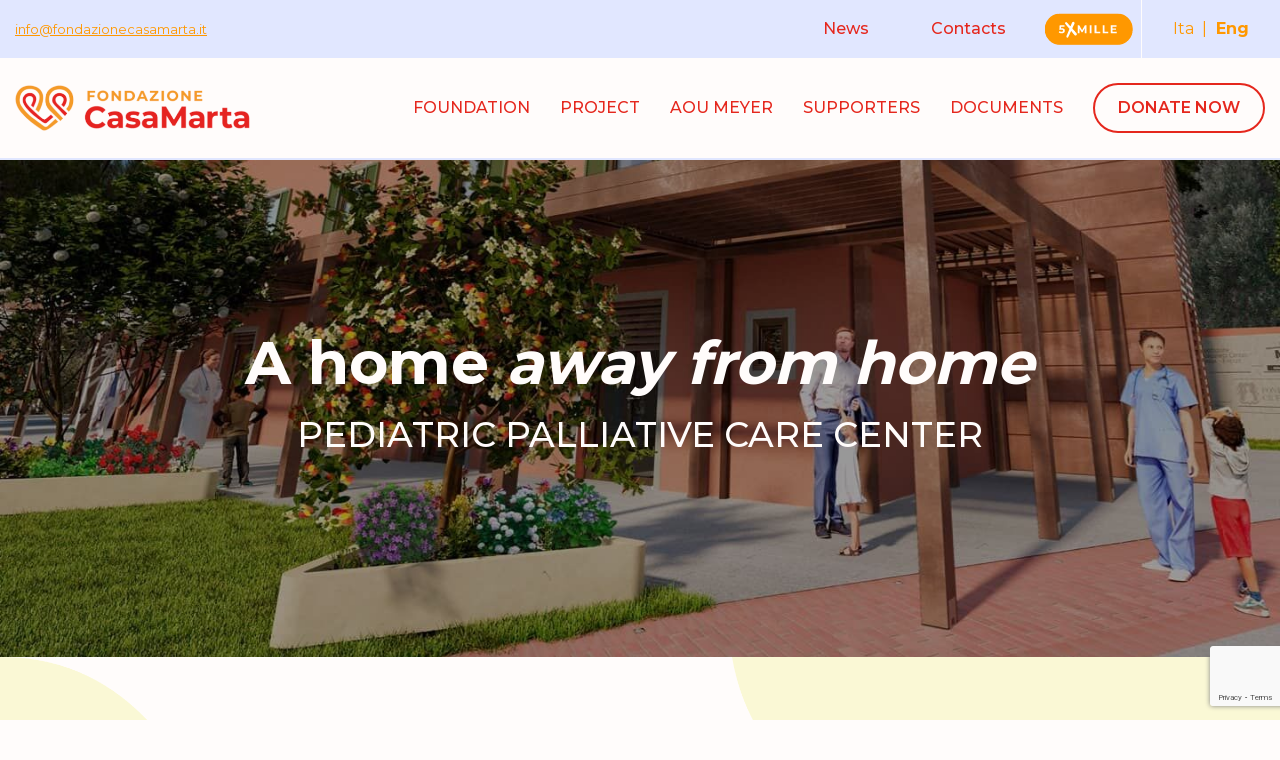

--- FILE ---
content_type: text/html; charset=UTF-8
request_url: https://www.fondazionecasamarta.it/en/
body_size: 11872
content:
<!doctype html>
<html lang="en-US">
  <head>
    <meta charset="utf-8">
    <meta http-equiv="x-ua-compatible" content="ie=edge">
    <meta name="viewport" content="width=device-width, initial-scale=1, shrink-to-fit=no">
    <meta name="format-detection" content="telephone=no">
    <!--IUB-COOKIE-SKIP-START--><script type="text/javascript">
var _iub = _iub || [];
_iub.csConfiguration = {"whitelabel":false,"lang":"it","siteId":2348204,"consentOnContinuedBrowsing":false,"perPurposeConsent":true,"cookiePolicyId":10964998, "banner":{ "acceptButtonDisplay":true,"customizeButtonDisplay":true,"position":"float-bottom-right","acceptButtonColor":"#e5271d","acceptButtonCaptionColor":"white","customizeButtonColor":"#e1e7ff","customizeButtonCaptionColor":"#ff9800","rejectButtonColor":"#e1e7ff","rejectButtonCaptionColor":"#ff9800","textColor":"#ffffff","backgroundColor":"#ff9800","rejectButtonDisplay":true }};
</script>
<script type="text/javascript" src="//cdn.iubenda.com/cs/iubenda_cs.js" charset="UTF-8" async></script>

			<script>
				var iCallback = function() {};
				var _iub = _iub || {};

				if ( typeof _iub.csConfiguration != 'undefined' ) {
					if ( 'callback' in _iub.csConfiguration ) {
						if ( 'onConsentGiven' in _iub.csConfiguration.callback )
							iCallback = _iub.csConfiguration.callback.onConsentGiven;

						_iub.csConfiguration.callback.onConsentGiven = function() {
							iCallback();

							/* separator */
							jQuery('noscript._no_script_iub').each(function (a, b) { var el = jQuery(b); el.after(el.html()); });
						}
					}
				}
			</script><!--IUB-COOKIE-SKIP-END--><meta name='robots' content='index, follow, max-image-preview:large, max-snippet:-1, max-video-preview:-1' />
<link rel="alternate" hreflang="it" href="https://www.fondazionecasamarta.it" />
<link rel="alternate" hreflang="en" href="https://www.fondazionecasamarta.it/en/" />
<link rel="alternate" hreflang="x-default" href="https://www.fondazionecasamarta.it" />

	<!-- This site is optimized with the Yoast SEO plugin v19.9 - https://yoast.com/wordpress/plugins/seo/ -->
	<title>Home - Fondazione Casa Marta</title>
	<link rel="canonical" href="https://www.fondazionecasamarta.it/en/" />
	<meta property="og:locale" content="en_US" />
	<meta property="og:type" content="website" />
	<meta property="og:title" content="Home - Fondazione Casa Marta" />
	<meta property="og:url" content="https://www.fondazionecasamarta.it/en/" />
	<meta property="og:site_name" content="Fondazione Casa Marta" />
	<meta property="article:publisher" content="https://www.facebook.com/fondazionecasamarta" />
	<meta property="article:modified_time" content="2025-06-25T13:19:22+00:00" />
	<meta name="twitter:card" content="summary_large_image" />
	<script type="application/ld+json" class="yoast-schema-graph">{"@context":"https://schema.org","@graph":[{"@type":"WebPage","@id":"https://www.fondazionecasamarta.it/en/","url":"https://www.fondazionecasamarta.it/en/","name":"Home - Fondazione Casa Marta","isPartOf":{"@id":"https://www.fondazionecasamarta.it/#website"},"datePublished":"2021-08-02T10:41:49+00:00","dateModified":"2025-06-25T13:19:22+00:00","breadcrumb":{"@id":"https://www.fondazionecasamarta.it/en/#breadcrumb"},"inLanguage":"en-US","potentialAction":[{"@type":"ReadAction","target":["https://www.fondazionecasamarta.it/en/"]}]},{"@type":"BreadcrumbList","@id":"https://www.fondazionecasamarta.it/en/#breadcrumb","itemListElement":[{"@type":"ListItem","position":1,"name":"Home"}]},{"@type":"WebSite","@id":"https://www.fondazionecasamarta.it/#website","url":"https://www.fondazionecasamarta.it/","name":"Fondazione Casa Marta","description":"Il primo Hospice Pediatrico in Toscana","potentialAction":[{"@type":"SearchAction","target":{"@type":"EntryPoint","urlTemplate":"https://www.fondazionecasamarta.it/?s={search_term_string}"},"query-input":"required name=search_term_string"}],"inLanguage":"en-US"}]}</script>
	<!-- / Yoast SEO plugin. -->


<link rel='dns-prefetch' href='//www.google.com' />
<link rel="alternate" title="oEmbed (JSON)" type="application/json+oembed" href="https://www.fondazionecasamarta.it/en/wp-json/oembed/1.0/embed?url=https%3A%2F%2Fwww.fondazionecasamarta.it%2Fen%2F" />
<link rel="alternate" title="oEmbed (XML)" type="text/xml+oembed" href="https://www.fondazionecasamarta.it/en/wp-json/oembed/1.0/embed?url=https%3A%2F%2Fwww.fondazionecasamarta.it%2Fen%2F&#038;format=xml" />
<style id='wp-img-auto-sizes-contain-inline-css' type='text/css'>
img:is([sizes=auto i],[sizes^="auto," i]){contain-intrinsic-size:3000px 1500px}
/*# sourceURL=wp-img-auto-sizes-contain-inline-css */
</style>
<style id='wp-emoji-styles-inline-css' type='text/css'>

	img.wp-smiley, img.emoji {
		display: inline !important;
		border: none !important;
		box-shadow: none !important;
		height: 1em !important;
		width: 1em !important;
		margin: 0 0.07em !important;
		vertical-align: -0.1em !important;
		background: none !important;
		padding: 0 !important;
	}
/*# sourceURL=wp-emoji-styles-inline-css */
</style>
<link rel='stylesheet' id='wp-block-library-css' href='https://www.fondazionecasamarta.it/wp-includes/css/dist/block-library/style.min.css?ver=6.9' type='text/css' media='all' />
<link rel='stylesheet' id='contact-form-7-css' href='https://www.fondazionecasamarta.it/wp-content/plugins/contact-form-7/includes/css/styles.css?ver=5.6.4' type='text/css' media='all' />
<link rel='stylesheet' id='sage/main.css-css' href='https://www.fondazionecasamarta.it/wp-content/themes/casamarta/dist/styles/main_5b088f19.css' type='text/css' media='all' />
<script type="text/javascript" src="https://www.fondazionecasamarta.it/wp-includes/js/jquery/jquery.min.js?ver=3.7.1" id="jquery-core-js"></script>
<script type="text/javascript" src="https://www.fondazionecasamarta.it/wp-includes/js/jquery/jquery-migrate.min.js?ver=3.4.1" id="jquery-migrate-js"></script>
<link rel="https://api.w.org/" href="https://www.fondazionecasamarta.it/en/wp-json/" /><link rel="alternate" title="JSON" type="application/json" href="https://www.fondazionecasamarta.it/en/wp-json/wp/v2/pages/588" /><link rel="EditURI" type="application/rsd+xml" title="RSD" href="https://www.fondazionecasamarta.it/xmlrpc.php?rsd" />
<meta name="generator" content="WordPress 6.9" />
<link rel='shortlink' href='https://www.fondazionecasamarta.it/en/' />
<meta name="generator" content="WPML ver:4.5.12 stt:1,27;" />
<link rel="icon" href="https://www.fondazionecasamarta.it/wp-content/uploads/2024/04/favicon.png" sizes="32x32" />
<link rel="icon" href="https://www.fondazionecasamarta.it/wp-content/uploads/2024/04/favicon.png" sizes="192x192" />
<link rel="apple-touch-icon" href="https://www.fondazionecasamarta.it/wp-content/uploads/2024/04/favicon.png" />
<meta name="msapplication-TileImage" content="https://www.fondazionecasamarta.it/wp-content/uploads/2024/04/favicon.png" />
		<style type="text/css" id="wp-custom-css">
			.section-normative {
    margin-bottom: 100px;
}
.page-template-template-documentazione .body-cont.text-center {
    background-color: #f6f7fc;
    padding: 100px 0px;
}
.page-template-template-documentazione .surtitle--red {
    color: #ff9800;
}
.blocco-doc {
    display: flex;
    align-items: center;
    justify-content: space-between;
		margin-bottom: 30px;
}
.blocco-doc-info {
    margin-right: 20px;
}
.blocco-doc-download img {
    width: 50px;
}
.paginazione-documenti {
    justify-content: center;
}
.paginazione-documenti .page-numbers {
    background-color: #ffffff;
    border: 1px solid #ff9800;
    padding: 0px 8px;
    border-radius: 20px;
    margin: 0px 5px;
    color: #ff9800;
    min-width: 26px;
    display: inline-block;
    text-align: center;
}
.paginazione-documenti .page-numbers.current, .paginazione-documenti .page-numbers:hover {
    background-color: #ff9800;
    color: #ffffff;
}
@media screen and (max-width: 768px){
	.blocco-doc {
    flex-direction: column;
    margin-bottom: 60px;
    text-align: center;
    border-bottom: 1px solid lightgrey;
    padding-bottom: 40px;
  }
}		</style>
		    <link rel="preconnect" href="https://fonts.googleapis.com">
    <link rel="preconnect" href="https://fonts.gstatic.com" crossorigin>
    <link href="https://fonts.googleapis.com/css2?family=Montserrat:wght@300;400;500;600;700;800&display=swap" rel="stylesheet">

    <!-- Facebook Pixel Code -->
    <script>
    !function(f,b,e,v,n,t,s)
    {if(f.fbq)return;n=f.fbq=function(){n.callMethod?
    n.callMethod.apply(n,arguments):n.queue.push(arguments)};
    if(!f._fbq)f._fbq=n;n.push=n;n.loaded=!0;n.version='2.0';
    n.queue=[];t=b.createElement(e);t.async=!0;
    t.src=v;s=b.getElementsByTagName(e)[0];
    s.parentNode.insertBefore(t,s)}(window, document,'script',
    'https://connect.facebook.net/en_US/fbevents.js');
    fbq('init', '218114290350371');
    fbq('track', 'PageView');
    </script>
    <noscript><img height="1" width="1" style="display:none"
    src="https://www.facebook.com/tr?id=218114290350371&ev=PageView&noscript=1"
    /></noscript>
    <!-- End Facebook Pixel Code -->

    <!-- Global site tag (gtag.js) - Google Analytics -->
    <script async src="https://www.googletagmanager.com/gtag/js?id=G-FMW75TJTDK"></script>
    <script>
    window.dataLayer = window.dataLayer || [];
    function gtag(){dataLayer.push(arguments);}
    gtag('js', new Date());

    gtag('config', 'G-FMW75TJTDK');
    </script>
</head>
  <body class="home wp-singular page-template page-template-template-home template-home page page-id-588 wp-theme-casamartaresources app-data index-data singular-data page-data page-588-data page-home-data template-home-data front-page-data">
        <header class="banner">
    <div id="preHeader" class="bg--lilac d-none d-lg-block">
        <div class="container-fluid">
            <nav class="navbar">
                <a href="&#109;&#97;il&#116;&#111;:in&#102;o&#64;&#102;&#111;&#110;dazio&#110;eca&#115;&#97;&#109;&#97;&#114;ta&#46;&#105;&#116;" class="info small-text small-text--medium--light-orange"><u>info&#64;&#102;&#111;&#110;&#100;&#97;z&#105;&#111;&#110;ec&#97;s&#97;m&#97;r&#116;&#97;.it</u></a>

                <div id="navbarCollapse-2" class="collapse navbar-collapse" id="navbarNav">
                                            <div id="bs-example-navbar-collapse-2" class="collapse navbar-collapse"><ul id="menu-menu-2-en" class="nav navbar-nav ml-auto" itemscope itemtype="http://www.schema.org/SiteNavigationElement"><li  id="menu-item-783" class="menu-item menu-item-type-post_type menu-item-object-page menu-item-783 nav-item"><a itemprop="url" href="https://www.fondazionecasamarta.it/en/news/" class="nav-link"><span itemprop="name">News</span></a></li>
<li  id="menu-item-784" class="menu-item menu-item-type-post_type menu-item-object-page menu-item-784 nav-item"><a itemprop="url" href="https://www.fondazionecasamarta.it/en/contatti/" class="nav-link"><span itemprop="name">Contacts</span></a></li>
</ul></div>
                                    </div>

                <div class="cinquepermille-btn js--modal-trigger"><img src="https://www.fondazionecasamarta.it/wp-content/themes/casamarta/dist/images/cas_5xmille_f7a81c04.svg" alt="pulsante 5xmille"></div>

                <div class="language-sel EN">

                    <div class="lang-container">
                                                                    
                      
                                                            <span class="lang-item  lang-item-it">
                                    <a class="lang-link" href="https://www.fondazionecasamarta.it">Ita</a>
                                </span>
                            
                                                            <span class="separator">|</span>
                            
                                                  
                                                            <span class="lang-item active lang-item-en">
                                    <a class="lang-link" href="https://www.fondazionecasamarta.it/en/">Eng</a>
                                </span>
                            
                            
                                                                                          </div>


                </div>
            </nav>
        </div>
    </div>

    <div class="bottom-bar bg--light">
        <div class="container-fluid">
            <nav class="navbar navbar-expand-lg">
                
                <a class="brand" href="https://www.fondazionecasamarta.it/en/">
                    <img src="https://www.fondazionecasamarta.it/wp-content/themes/casamarta/dist/images/fondazionecasamarta-logo.png" alt="Logo CasaMarta">
                </a>

                <div class="d-flex align-items-center cont-hamb-header">
                    <div class="cinquepermille-btn-mobile js--modal-trigger"><img src="https://www.fondazionecasamarta.it/wp-content/themes/casamarta/dist/images/cas_5xmille_f7a81c04.svg" alt="pulsante 5xmille"></div>

                    <a href="https://www.fondazionecasamarta.it/en/dona-ora/" class="rounded-pill rounded-pill--red d-lg-none">Donate now</a>

                    <button class="hamburger hamburger--collapse navbar-toggler" type="button" data-toggle="collapse"
                    data-target="#navbarCollapse" aria-controls="navbarCollapse" aria-expanded="false"
                    aria-label="Toggle navigation">
                    <span class="hamburger-box">
                        <span class="hamburger-inner"></span>
                    </span>
                    </button>
                </div>

                <div id="navbarCollapse" class="collapse navbar-collapse">
                    <div class="navbarCollapse-container">
                    <div class="navbarCollapse-container-cont">


                        <div class="language-sel language-sel-collapse EN">

                            <div class="lang-container">
                                                                                            
                              
                                                                            <span class="lang-item  lang-item-it">
                                            <a class="lang-link" href="https://www.fondazionecasamarta.it">Ita</a>
                                        </span>
                                    
                                                                            <span class="separator">|</span>
                                    
                                                                  
                                                                            <span class="lang-item active lang-item-en">
                                            <a class="lang-link" href="https://www.fondazionecasamarta.it/en/">Eng</a>
                                        </span>
                                    
                                    
                                                                                                                          </div>


                        </div>

                                                <div class="menu-menu-1-en-container"><ul id="menu-menu-1-en" class="navbar-nav" itemscope itemtype="http://www.schema.org/SiteNavigationElement"><li  id="menu-item-779" class="menu-item menu-item-type-post_type menu-item-object-page menu-item-779 nav-item"><a itemprop="url" href="https://www.fondazionecasamarta.it/en/fondazione/" class="nav-link"><span itemprop="name">Foundation</span></a></li>
<li  id="menu-item-780" class="menu-item menu-item-type-post_type menu-item-object-page menu-item-780 nav-item"><a itemprop="url" href="https://www.fondazionecasamarta.it/en/progetto/" class="nav-link"><span itemprop="name">Project</span></a></li>
<li  id="menu-item-781" class="menu-item menu-item-type-post_type menu-item-object-page menu-item-781 nav-item"><a itemprop="url" href="https://www.fondazionecasamarta.it/en/aou-meyer/" class="nav-link"><span itemprop="name">AOU Meyer</span></a></li>
<li  id="menu-item-782" class="menu-item menu-item-type-post_type menu-item-object-page menu-item-782 nav-item"><a itemprop="url" href="https://www.fondazionecasamarta.it/en/sostenitori/" class="nav-link"><span itemprop="name">Supporters</span></a></li>
<li  id="menu-item-2504" class="menu-item menu-item-type-post_type menu-item-object-page menu-item-2504 nav-item"><a itemprop="url" href="https://www.fondazionecasamarta.it/en/documents/" class="nav-link"><span itemprop="name">Documents</span></a></li>
</ul></div>
                        
                                                    <div id="bs-example-navbar-collapse-2" class="menu-menu-2-en-container"><ul id="menu-menu-2-en-1" class="nav navbar-nav ml-auto" itemscope itemtype="http://www.schema.org/SiteNavigationElement"><li  class="menu-item menu-item-type-post_type menu-item-object-page menu-item-783 nav-item"><a itemprop="url" href="https://www.fondazionecasamarta.it/en/news/" class="nav-link"><span itemprop="name">News</span></a></li>
<li  class="menu-item menu-item-type-post_type menu-item-object-page menu-item-784 nav-item"><a itemprop="url" href="https://www.fondazionecasamarta.it/en/contatti/" class="nav-link"><span itemprop="name">Contacts</span></a></li>
</ul></div>
                        
                        <a href="m&#97;&#105;lt&#111;&#58;&#105;n&#102;o&#64;f&#111;n&#100;&#97;z&#105;&#111;&#110;&#101;c&#97;&#115;&#97;mart&#97;&#46;&#105;&#116;" class="mt-4 d-block info small-text small-text--medium--light-orange d-lg-none"><u>&#105;n&#102;&#111;&#64;fo&#110;daz&#105;on&#101;&#99;a&#115;&#97;&#109;&#97;rt&#97;&#46;it</u></a>
                        </div>
                    </div>
                </div>
                <a href="https://www.fondazionecasamarta.it/en/dona-ora/" class="link-header-rounded rounded-pill rounded-pill--red d-none d-lg-block">Donate now</a>
            </nav>
        </div>
    </div>
</header>
    <div class="wrap" role="document">
      <div class="content">
        <main class="main">
                       <div class="page-header">

            <section id="hero">
             
                
                

                                                                         
                                                <div class="position-relative">
                            
                            <picture>
                                <source srcset="https://www.fondazionecasamarta.it/wp-content/uploads/2025/06/hp-bckg-1440x700_EN-1-750x700.jpg" media="(max-width: 576px)">
                                <source srcset="https://www.fondazionecasamarta.it/wp-content/uploads/2025/06/hp-bckg-1440x700_EN-1.jpg">
                                <img class="bg-hero" src="https://www.fondazionecasamarta.it/wp-content/uploads/2025/06/hp-bckg-1440x700_EN-1.jpg" alt="">
                            </picture>

                                                        <div class="container">
                                <div class="row">
                                    <div class="col-12 col-lg-10 mx-auto">
                                        <div class="body-cont-hero text-center d-flex flex-column justify-content-center align-items-center">
                                            
                                                    
                                                                                            <h1 class="main-title main-title--big main-title--light-pink mb-3">
                                                    A home <em class="d-block d-lg-inline">away from home</em>                                                </h1>
                                                    
                                                                                            <h3 class="main-page-desc"><p>PEDIATRIC PALLIATIVE CARE CENTER</p>
</h3>
                                                                                    </div>
                                    </div>
                                </div>
                            </div>
                        </div>

                        
                                            
                                    </section>
    </div>
        
        
        <section id="builder">
         <section class="padding-sec progetto">
    <div class="yellow-shapes-cont">
      <img class="yellow-shape-sx" src="https://www.fondazionecasamarta.it/wp-content/themes/casamarta/dist/images/Path 2_7d95ea78.png" alt="">
      <img class="yellow-shape-dx" src="https://www.fondazionecasamarta.it/wp-content/themes/casamarta/dist/images/Path 6_eb6e2bf1.png" alt="">

      
    </div>
      <div class="container">
        <div class="row flex-row-reverse">
          <div class="col-lg-7 d-flex justify-content-center">
            <div class="body-cont">
                            <h5 class="surtitle surtitle--red">The project</h5>
                
                            <h2 class="main-title main-title--big main-title--light-orange">Casa Marta              </h2>
                
                
                            <div class="par par--primary"><p>Casa Marta (or &#8220;the Marta House&#8221;) is the Paediatric Palliative Care Centre in Tuscany designed to welcome children with chronic-complex pathologies to accompany them, together with their families, in the delicate phase of transition from hospitalisation to returning to their own homes.</p>
<p>The building, owned by the Fondazione Solidarietà Caritas Firenze, has been completely consolidated and renovated by Fondazione Casa Marta in order to convert it into a highly specialised healthcare facility.</p>
<p>The building, located near the Meyer Paediatric Hospital and arranged on two floors, has a total surface area of ​​approximately 490 square meters and is surrounded by a large garden of approximately 930 square meters.</p>
</div>
                
                                          <a class="rounded-pill rounded-pill--red mb-5 mb-lg-0" href="https://www.fondazionecasamarta.it/en/progetto/"
                target="_self">Find out more</a>
                          </div>
          </div>
          <div class="col-lg-5 d-flex align-items-center justify-content-center">
            <div class="img-cont">
                            <picture>
                <source srcset="https://www.fondazionecasamarta.it/wp-content/uploads/2021/08/house-281x181.png" media="(max-width: 576px)">
                <source srcset="https://www.fondazionecasamarta.it/wp-content/uploads/2021/08/house-512x330.png">
                <img class="bg-hero" src="https://www.fondazionecasamarta.it/wp-content/uploads/2021/08/house-512x330.png" alt="">
              </picture>
                          </div>
          </div>
        </div>
      </div>

  </section>

  
           <section id="mattonciniAnimati" class="bg--lilac padding-sec padding-sec--big">
    <div class="container">
      <div class="row">
        <div class="col-md-6 my-auto d-flex justify-content-center">
          <div class="body-cont">
            
                        <h2 class="main-title main-title--big main-title--light-orange">
              You can help support this project, too!            </h2>
            
            
                        <div class="par par--primary"><p><span style="font-weight: 400;">Today in Italy, not all small patients in need of paediatric palliative care receive the assistance they need. By contributing to the creation of Casa Marta, you will help children and their families spend the period of passage from the hospital to their own homes in a safe, protected environment that is outfitted with all the necessary equipment.</span></p>
</div>
            
                                    <a class="rounded-pill rounded-pill--red mb-5 mb-lg-0" href="https://www.fondazionecasamarta.it/en/dona-ora/"
              target="_self">Donate now</a>
                      </div>
        </div>
        <div class="col-md-5 offset-md-1 my-auto ml-md-5">
          <div id="" class="anim-cont w-100">
          </div>
        </div>
      </div>
    </div>
  </section>



  
           <section class="bg--light-orange orange-bg-section">
    <div class="container-fluid container-md">
      <div class="row container-edit">
        <div class="col-md-6 d-flex align-items-center">
          <div class="body-cont margin-sec">
                        <h5 class="surtitle surtitle--light-pink">The Foundation</h5>
            
            
                        <h3 class="main-title main-title--small main-title--light-pink mb-3">Side-by-side with our small patients and their families            </h3>
            
                        <div class="par par--light-pink"><p class="p1"><span style="font-weight: 400;">The Casa Marta Foundation was begun for the purpose of creating the Casa Marta Pediatric Hospice Center.</span></p>
</div>
            
                                    <a class="rounded-pill rounded-pill--light-pink" href="https://www.fondazionecasamarta.it/en/fondazione/"
              target="_self">Find out more</a>
                      </div>
        </div>
        <div class="col-md-5 px-0 position-edit">
          <div class="img-cont w-100">
                        <picture>
              <source srcset="https://www.fondazionecasamarta.it/wp-content/uploads/2021/08/image01-half-376x436.jpg" media="(max-width: 576px)">
              <source srcset="https://www.fondazionecasamarta.it/wp-content/uploads/2021/08/image01-half.jpg">
              <img class="borded-img borded-img--left" src="https://www.fondazionecasamarta.it/wp-content/uploads/2021/08/image01-half.jpg"
                alt="">
            </picture>
                      </div>
        </div>
      </div>
    </div>
  </section>

  
         
<section id="video" class="video">
  
          <div class="container">
        <a class="d-block video-container img-rounded" data-fancybox data-src="&lt;a href=&quot;https://www.youtube.com/watch?v=3fqrO4CP9kU&quot;&gt;https://www.youtube.com/watch?v=3fqrO4CP9kU&lt;/a&gt;" data-width="1200" data-height="800">
          <img class="play-icon" src="https://www.fondazionecasamarta.it/wp-content/themes/casamarta/dist/images/play_8d2751a6.svg" alt="play icon CasaMarta">
          <picture>
              <source srcset="https://www.fondazionecasamarta.it/wp-content/uploads/2021/09/anteprima-video-homepage-casa-marta-1-750x744.png" media="(max-width: 576px)">
              <source srcset="https://www.fondazionecasamarta.it/wp-content/uploads/2021/09/anteprima-video-homepage-casa-marta-1-1323x700.png">
              <img class=" video-cover" src="https://www.fondazionecasamarta.it/wp-content/uploads/2021/09/anteprima-video-homepage-casa-marta-1-1323x700.png" alt="">
          </picture>
        </a>
      </div>
          
  </section>




  
           <section class="bg--light-orange orange-bg-reverse-section">
    <div class="container-fluid container-md">
      <div class="row container-edit">
        <div class="col-md-6 offset-md-6 d-flex align-items-center">
          <div class="body-cont margin-sec">
                        <h5 class="surtitle surtitle--light-pink">Our Supporters</h5>
            
            
                        <h3 class="main-title main-title--small main-title--light-pink mb-3">Help us give support and peace of mind            </h3>
            
                        <div class="par par--light-pink"><p class="p1"><span style="font-weight: 400;">With your donation, you can help support the Pediatric Hospice Center restructuring project and participate in the activities of the Foundation.</span></p>
</div>
            
                                    <a class="rounded-pill rounded-pill--light-pink" href="https://www.fondazionecasamarta.it/en/sostenitori/"
              target="_self">Become a donor</a>
                      </div>
        </div>
        <div class="col-md-5 px-0 position-edit">
          <div class="img-cont w-100">
                        <picture>
              <source srcset="https://www.fondazionecasamarta.it/wp-content/uploads/2021/08/image02-half-376x436.jpg" media="(max-width: 576px)">
              <source srcset="https://www.fondazionecasamarta.it/wp-content/uploads/2021/08/image02-half.jpg">
              <img class="borded-img borded-img--right" src="https://www.fondazionecasamarta.it/wp-content/uploads/2021/08/image02-half.jpg"
                alt="">
            </picture>
                      </div>
        </div>
      </div>
    </div>
  </section>

  
           <section class="two-columns-section">
    <div class="container">
      <div class="row body-cont">
        <div class="col-lg-4 offset-lg-1">
                        <h5 class="surtitle surtitle--red">Contact Information</h5>
            
                        <h3 class="main-title main-title--small main-title--light-orange mb-3">Get in touch with us!            </h3>
                    </div>
        <div class="col-lg-5 offset-lg-2">
                        <div class="par par--primary">If you would like to know more about the Casa Marta Foundation, click below.</div>
            
                                    <a class="rounded-pill rounded-pill--red" href="https://www.fondazionecasamarta.it/en/contatti/"
              target="_self">Contacts</a>
                              </div>
      </div>
    </div>
  </section>

  
    </section>
  



            </main>
        
      </div>
    </div>
        <footer class="content-info">
    <div class="container">
        
        <div class="row">
            <div class="col-md-6 col-lg-4">
                <div class="brand-logo-cont body-cont">
                    <a class="brand-footer" style="margin-bottom: 18px; display: inline-block;" href="https://www.fondazionecasamarta.it/en/">
                        <img style="max-width: 250px;" src="https://www.fondazionecasamarta.it/wp-content/themes/casamarta/dist/images/fondazionecasamarta-logo.png" alt="Logo CasaMarta">
                    </a>
					<div class="info-cont body-cont">
                    <div class="info-body address d-flex" style="margin-bottom: 20px;">
                                                <p style="min-width: 60px;" class="apex small-text small-text--extra-bold small-text--extra-bold--red">address</p>
                        
                        <p class="par par--red">Via Cosimo Il Vecchio, 24<br>
                            50139, Firenze (FI)
                        </p>
                    </div>
                    <div class="info-body mail d-flex" style="margin-bottom: 20px;">
                        <p style="min-width: 60px;" class="apex small-text small-text--extra-bold small-text--extra-bold--red">mail</p>
                        <a href="m&#97;&#105;&#108;&#116;&#111;&#58;&#105;&#110;fo&#64;&#102;&#111;n&#100;azi&#111;ne&#99;&#97;&#115;a&#109;a&#114;&#116;a&#46;i&#116;" class="par par--red"><u>&#105;&#110;f&#111;&#64;&#102;&#111;nda&#122;io&#110;&#101;&#99;a&#115;am&#97;&#114;&#116;a&#46;i&#116;</u></a>
                    </div>
                    <div class="cf d-flex info-body" style="margin-bottom: 20px;">
                        <p style="min-width: 60px;" class="apex small-text small-text--extra-bold small-text--extra-bold--red">cf</p>
                        <p class="par par--red">94297300488</p>
                    </div>
                </div>
                </div>
            </div>
            <div class="col-md-6 col-lg-5">
                <div class="fondatori-cont body-cont">

                    <div class="fondatori-logo-cont">
						<div class="row">
							<div class="col-4 col-lg-4 p-2 mb-4">
                                <img class="w-100 h-100" src="https://www.fondazionecasamarta.it/wp-content/themes/casamarta/dist/images/fcm_caritas_def8a086.png" alt="">
                            </div>
                            <div class="col-4 col-lg-4 p-2 mb-4">
                                <img class="w-100 h-100" src="https://www.fondazionecasamarta.it/wp-content/themes/casamarta/dist/images/fcm_martacappelli_e1dc88bf.png" alt="">
                            </div>
                            <div class="col-4 col-lg-4 p-2 mb-4">
                                <img class="w-100 h-100" src="https://www.fondazionecasamarta.it/wp-content/themes/casamarta/dist/images/fcm_fondazione-peppino-vismara_0e35756b.png" alt="">
                            </div>
						</div>
                        <div class="row no-gutters align-items-center">
							<div class="col-4 col-lg-4 p-2 mb-4">
                                <img class="w-100 h-100" src="https://www.fondazionecasamarta.it/wp-content/themes/casamarta/dist/images/fcm_cr-firenze_25.png" alt="">
                            </div>
                            <div class="col-4 col-lg-4 p-2 mb-4">
                                <img class="w-100 h-100" src="https://www.fondazionecasamarta.it/wp-content/themes/casamarta/dist/images/fcm_regione-toscana_e85d24d1.png" alt="">
                            </div>
                           <div class="col-4 col-lg-4 p-2 mb-4">
                                <img class="w-100 h-100" src="https://www.fondazionecasamarta.it/wp-content/themes/casamarta/dist/images/fcm_meyer_8c149be2.png" alt="">
                            </div>
                        </div>
                    </div>
                </div>
            </div>
            <div class="col-md-6 col-lg-3">
                <div class="d-md-none d-lg-block">
					<div class="social-net-cont body-cont">
                            <a href="https://www.facebook.com/fondazionecasamarta" target="_blank" class="mr-2"><img class="social-icon" src="https://www.fondazionecasamarta.it/wp-content/themes/casamarta/dist/images/facebook-icon_c1076ad0.svg" alt=""></a>
                            <a href="https://www.instagram.com/fondazione_casamarta/" target="_blank"><img class="social-icon mr-2" src="https://www.fondazionecasamarta.it/wp-content/themes/casamarta/dist/images/instagram-icon_5945dd73.svg" alt=""></a>
                            <a href="https://www.youtube.com/@FondazioneCasaMarta" target="_blank"><img class="social-icon" src="https://www.fondazionecasamarta.it/wp-content/themes/casamarta/dist/images/youtube-icon_d874f35e.svg" alt=""></a>

                        </div>
                        <div class="policy-cont body-cont" style="margin-bottom: 18px;">
                            

                            <a href="https://www.iubenda.com/privacy-policy/10964998" class="iubenda-nostyle no-brand iubenda-noiframe iubenda-embed iubenda-noiframe small-text small-text--medium small-text--medium--red mr-3" title="Privacy Policy ">Privacy Policy</a><script type="text/javascript">(function (w,d) {var loader = function () {var s = d.createElement("script"), tag = d.getElementsByTagName("script")[0]; s.src="https://cdn.iubenda.com/iubenda.js"; tag.parentNode.insertBefore(s,tag);}; if(w.addEventListener){w.addEventListener("load", loader, false);}else if(w.attachEvent){w.attachEvent("onload", loader);}else{w.onload = loader;}})(window, document);</script>

                            

                            <a href="https://www.iubenda.com/privacy-policy/10964998/cookie-policy" class="iubenda-nostyle no-brand iubenda-noiframe iubenda-embed iubenda-noiframe small-text small-text--medium small-text--medium--red" title="Cookie Policy ">Cookie Policy</a><script type="text/javascript">(function (w,d) {var loader = function () {var s = d.createElement("script"), tag = d.getElementsByTagName("script")[0]; s.src="https://cdn.iubenda.com/iubenda.js"; tag.parentNode.insertBefore(s,tag);}; if(w.addEventListener){w.addEventListener("load", loader, false);}else if(w.attachEvent){w.attachEvent("onload", loader);}else{w.onload = loader;}})(window, document);</script>
                        </div>
                        <div class="rights-cont body-cont">
                            <p class="dev small-text small-text--medium small-text--medium--red">Designed & developed by
                                <a href="https://we-rad.com/" target="_blank" class="small-text small-text--medium small-text--medium--red">WE RAD</a></p>
                            <p class="rights small-text small-text--medium small-text--medium--red">All rights reserved
                                <br>
                                ©Fondazione CasaMarta 2021</p>
                        </div>
                </div>
            </div>

            <div class="col-md-6 d-none d-md-block d-lg-none">
                <div class="row">
                    <div class="col-lg-6 d-flex flex-column justify-content-between">
                        <div class="social-net-cont body-cont">
                            <a href="#">
                                <img class="social-icon mr-3" src="https://www.fondazionecasamarta.it/wp-content/themes/casamarta/dist/images/facebook-icon_c1076ad0.svg" alt="">
                                <img class="social-icon" src="https://www.fondazionecasamarta.it/wp-content/themes/casamarta/dist/images/instagram-icon_5945dd73.svg" alt="">
                            </a>
                        </div>
                        <div class="policy-cont body-cont">
                            <a href="#" class="small-text small-text--medium small-text--medium--red mr-3"><u>Cookie
                                    policy</u></a>
                            <a href="#" class="small-text small-text--medium small-text--medium--red"><u>Privacy
                                    Policy</u></a>
                        </div>
                    </div>
                    <div class="col-lg-6">
                        <div class="rights-cont body-cont">
                            <p class="dev small-text small-text--medium small-text--medium--red">Designed & developed by
                                <a href="#" class="small-text small-text--medium small-text--medium--red">WE RAD</a></p>
                            <p class="rights small-text small-text--medium small-text--medium--red">All rights reserved
                                <br>
                                ©Fondazione CasaMarta 2024</p>
                        </div>
                    </div>
                </div>
            </div>
        </div>
    </div>
</footer>

<aside class="cinquepermille-modal">
    <div class="cinquepermille-modal__block text-center">
        <img class="cinquepermille-modal__icn" src="https://www.fondazionecasamarta.it/wp-content/themes/casamarta/dist/images/5x1000_7757ab28.svg" alt="icona5x1000">
        <h2 class="main-title main-title--light-orange">Dona il tuo 5xmille</h2>
        <h3 class="surtitle surtitle--red">Con la tua firma aggiungi un mattone a Casa Marta per sostenere i bambini con patologie croniche o terminali</h3>
        <div class="cinquepermille-modal__info">
            Fondazione Casa Marta - C.F. 94297300488        </div>
        <img class="cinquepermille-modal__close js--modal-close" src="https://www.fondazionecasamarta.it/wp-content/themes/casamarta/dist/images/cas_close-icn_6acd44dd.svg" alt="bottone chiudi">
    </div>
</aside>    <script type="speculationrules">
{"prefetch":[{"source":"document","where":{"and":[{"href_matches":"/en/*"},{"not":{"href_matches":["/wp-*.php","/wp-admin/*","/wp-content/uploads/*","/wp-content/*","/wp-content/plugins/*","/wp-content/themes/casamarta/resources/*","/en/*\\?(.+)"]}},{"not":{"selector_matches":"a[rel~=\"nofollow\"]"}},{"not":{"selector_matches":".no-prefetch, .no-prefetch a"}}]},"eagerness":"conservative"}]}
</script>
<style id='global-styles-inline-css' type='text/css'>
:root{--wp--preset--aspect-ratio--square: 1;--wp--preset--aspect-ratio--4-3: 4/3;--wp--preset--aspect-ratio--3-4: 3/4;--wp--preset--aspect-ratio--3-2: 3/2;--wp--preset--aspect-ratio--2-3: 2/3;--wp--preset--aspect-ratio--16-9: 16/9;--wp--preset--aspect-ratio--9-16: 9/16;--wp--preset--color--black: #000000;--wp--preset--color--cyan-bluish-gray: #abb8c3;--wp--preset--color--white: #ffffff;--wp--preset--color--pale-pink: #f78da7;--wp--preset--color--vivid-red: #cf2e2e;--wp--preset--color--luminous-vivid-orange: #ff6900;--wp--preset--color--luminous-vivid-amber: #fcb900;--wp--preset--color--light-green-cyan: #7bdcb5;--wp--preset--color--vivid-green-cyan: #00d084;--wp--preset--color--pale-cyan-blue: #8ed1fc;--wp--preset--color--vivid-cyan-blue: #0693e3;--wp--preset--color--vivid-purple: #9b51e0;--wp--preset--gradient--vivid-cyan-blue-to-vivid-purple: linear-gradient(135deg,rgb(6,147,227) 0%,rgb(155,81,224) 100%);--wp--preset--gradient--light-green-cyan-to-vivid-green-cyan: linear-gradient(135deg,rgb(122,220,180) 0%,rgb(0,208,130) 100%);--wp--preset--gradient--luminous-vivid-amber-to-luminous-vivid-orange: linear-gradient(135deg,rgb(252,185,0) 0%,rgb(255,105,0) 100%);--wp--preset--gradient--luminous-vivid-orange-to-vivid-red: linear-gradient(135deg,rgb(255,105,0) 0%,rgb(207,46,46) 100%);--wp--preset--gradient--very-light-gray-to-cyan-bluish-gray: linear-gradient(135deg,rgb(238,238,238) 0%,rgb(169,184,195) 100%);--wp--preset--gradient--cool-to-warm-spectrum: linear-gradient(135deg,rgb(74,234,220) 0%,rgb(151,120,209) 20%,rgb(207,42,186) 40%,rgb(238,44,130) 60%,rgb(251,105,98) 80%,rgb(254,248,76) 100%);--wp--preset--gradient--blush-light-purple: linear-gradient(135deg,rgb(255,206,236) 0%,rgb(152,150,240) 100%);--wp--preset--gradient--blush-bordeaux: linear-gradient(135deg,rgb(254,205,165) 0%,rgb(254,45,45) 50%,rgb(107,0,62) 100%);--wp--preset--gradient--luminous-dusk: linear-gradient(135deg,rgb(255,203,112) 0%,rgb(199,81,192) 50%,rgb(65,88,208) 100%);--wp--preset--gradient--pale-ocean: linear-gradient(135deg,rgb(255,245,203) 0%,rgb(182,227,212) 50%,rgb(51,167,181) 100%);--wp--preset--gradient--electric-grass: linear-gradient(135deg,rgb(202,248,128) 0%,rgb(113,206,126) 100%);--wp--preset--gradient--midnight: linear-gradient(135deg,rgb(2,3,129) 0%,rgb(40,116,252) 100%);--wp--preset--font-size--small: 13px;--wp--preset--font-size--medium: 20px;--wp--preset--font-size--large: 36px;--wp--preset--font-size--x-large: 42px;--wp--preset--spacing--20: 0.44rem;--wp--preset--spacing--30: 0.67rem;--wp--preset--spacing--40: 1rem;--wp--preset--spacing--50: 1.5rem;--wp--preset--spacing--60: 2.25rem;--wp--preset--spacing--70: 3.38rem;--wp--preset--spacing--80: 5.06rem;--wp--preset--shadow--natural: 6px 6px 9px rgba(0, 0, 0, 0.2);--wp--preset--shadow--deep: 12px 12px 50px rgba(0, 0, 0, 0.4);--wp--preset--shadow--sharp: 6px 6px 0px rgba(0, 0, 0, 0.2);--wp--preset--shadow--outlined: 6px 6px 0px -3px rgb(255, 255, 255), 6px 6px rgb(0, 0, 0);--wp--preset--shadow--crisp: 6px 6px 0px rgb(0, 0, 0);}:where(body) { margin: 0; }.wp-site-blocks > .alignleft { float: left; margin-right: 2em; }.wp-site-blocks > .alignright { float: right; margin-left: 2em; }.wp-site-blocks > .aligncenter { justify-content: center; margin-left: auto; margin-right: auto; }:where(.is-layout-flex){gap: 0.5em;}:where(.is-layout-grid){gap: 0.5em;}.is-layout-flow > .alignleft{float: left;margin-inline-start: 0;margin-inline-end: 2em;}.is-layout-flow > .alignright{float: right;margin-inline-start: 2em;margin-inline-end: 0;}.is-layout-flow > .aligncenter{margin-left: auto !important;margin-right: auto !important;}.is-layout-constrained > .alignleft{float: left;margin-inline-start: 0;margin-inline-end: 2em;}.is-layout-constrained > .alignright{float: right;margin-inline-start: 2em;margin-inline-end: 0;}.is-layout-constrained > .aligncenter{margin-left: auto !important;margin-right: auto !important;}.is-layout-constrained > :where(:not(.alignleft):not(.alignright):not(.alignfull)){margin-left: auto !important;margin-right: auto !important;}body .is-layout-flex{display: flex;}.is-layout-flex{flex-wrap: wrap;align-items: center;}.is-layout-flex > :is(*, div){margin: 0;}body .is-layout-grid{display: grid;}.is-layout-grid > :is(*, div){margin: 0;}body{padding-top: 0px;padding-right: 0px;padding-bottom: 0px;padding-left: 0px;}a:where(:not(.wp-element-button)){text-decoration: underline;}:root :where(.wp-element-button, .wp-block-button__link){background-color: #32373c;border-width: 0;color: #fff;font-family: inherit;font-size: inherit;font-style: inherit;font-weight: inherit;letter-spacing: inherit;line-height: inherit;padding-top: calc(0.667em + 2px);padding-right: calc(1.333em + 2px);padding-bottom: calc(0.667em + 2px);padding-left: calc(1.333em + 2px);text-decoration: none;text-transform: inherit;}.has-black-color{color: var(--wp--preset--color--black) !important;}.has-cyan-bluish-gray-color{color: var(--wp--preset--color--cyan-bluish-gray) !important;}.has-white-color{color: var(--wp--preset--color--white) !important;}.has-pale-pink-color{color: var(--wp--preset--color--pale-pink) !important;}.has-vivid-red-color{color: var(--wp--preset--color--vivid-red) !important;}.has-luminous-vivid-orange-color{color: var(--wp--preset--color--luminous-vivid-orange) !important;}.has-luminous-vivid-amber-color{color: var(--wp--preset--color--luminous-vivid-amber) !important;}.has-light-green-cyan-color{color: var(--wp--preset--color--light-green-cyan) !important;}.has-vivid-green-cyan-color{color: var(--wp--preset--color--vivid-green-cyan) !important;}.has-pale-cyan-blue-color{color: var(--wp--preset--color--pale-cyan-blue) !important;}.has-vivid-cyan-blue-color{color: var(--wp--preset--color--vivid-cyan-blue) !important;}.has-vivid-purple-color{color: var(--wp--preset--color--vivid-purple) !important;}.has-black-background-color{background-color: var(--wp--preset--color--black) !important;}.has-cyan-bluish-gray-background-color{background-color: var(--wp--preset--color--cyan-bluish-gray) !important;}.has-white-background-color{background-color: var(--wp--preset--color--white) !important;}.has-pale-pink-background-color{background-color: var(--wp--preset--color--pale-pink) !important;}.has-vivid-red-background-color{background-color: var(--wp--preset--color--vivid-red) !important;}.has-luminous-vivid-orange-background-color{background-color: var(--wp--preset--color--luminous-vivid-orange) !important;}.has-luminous-vivid-amber-background-color{background-color: var(--wp--preset--color--luminous-vivid-amber) !important;}.has-light-green-cyan-background-color{background-color: var(--wp--preset--color--light-green-cyan) !important;}.has-vivid-green-cyan-background-color{background-color: var(--wp--preset--color--vivid-green-cyan) !important;}.has-pale-cyan-blue-background-color{background-color: var(--wp--preset--color--pale-cyan-blue) !important;}.has-vivid-cyan-blue-background-color{background-color: var(--wp--preset--color--vivid-cyan-blue) !important;}.has-vivid-purple-background-color{background-color: var(--wp--preset--color--vivid-purple) !important;}.has-black-border-color{border-color: var(--wp--preset--color--black) !important;}.has-cyan-bluish-gray-border-color{border-color: var(--wp--preset--color--cyan-bluish-gray) !important;}.has-white-border-color{border-color: var(--wp--preset--color--white) !important;}.has-pale-pink-border-color{border-color: var(--wp--preset--color--pale-pink) !important;}.has-vivid-red-border-color{border-color: var(--wp--preset--color--vivid-red) !important;}.has-luminous-vivid-orange-border-color{border-color: var(--wp--preset--color--luminous-vivid-orange) !important;}.has-luminous-vivid-amber-border-color{border-color: var(--wp--preset--color--luminous-vivid-amber) !important;}.has-light-green-cyan-border-color{border-color: var(--wp--preset--color--light-green-cyan) !important;}.has-vivid-green-cyan-border-color{border-color: var(--wp--preset--color--vivid-green-cyan) !important;}.has-pale-cyan-blue-border-color{border-color: var(--wp--preset--color--pale-cyan-blue) !important;}.has-vivid-cyan-blue-border-color{border-color: var(--wp--preset--color--vivid-cyan-blue) !important;}.has-vivid-purple-border-color{border-color: var(--wp--preset--color--vivid-purple) !important;}.has-vivid-cyan-blue-to-vivid-purple-gradient-background{background: var(--wp--preset--gradient--vivid-cyan-blue-to-vivid-purple) !important;}.has-light-green-cyan-to-vivid-green-cyan-gradient-background{background: var(--wp--preset--gradient--light-green-cyan-to-vivid-green-cyan) !important;}.has-luminous-vivid-amber-to-luminous-vivid-orange-gradient-background{background: var(--wp--preset--gradient--luminous-vivid-amber-to-luminous-vivid-orange) !important;}.has-luminous-vivid-orange-to-vivid-red-gradient-background{background: var(--wp--preset--gradient--luminous-vivid-orange-to-vivid-red) !important;}.has-very-light-gray-to-cyan-bluish-gray-gradient-background{background: var(--wp--preset--gradient--very-light-gray-to-cyan-bluish-gray) !important;}.has-cool-to-warm-spectrum-gradient-background{background: var(--wp--preset--gradient--cool-to-warm-spectrum) !important;}.has-blush-light-purple-gradient-background{background: var(--wp--preset--gradient--blush-light-purple) !important;}.has-blush-bordeaux-gradient-background{background: var(--wp--preset--gradient--blush-bordeaux) !important;}.has-luminous-dusk-gradient-background{background: var(--wp--preset--gradient--luminous-dusk) !important;}.has-pale-ocean-gradient-background{background: var(--wp--preset--gradient--pale-ocean) !important;}.has-electric-grass-gradient-background{background: var(--wp--preset--gradient--electric-grass) !important;}.has-midnight-gradient-background{background: var(--wp--preset--gradient--midnight) !important;}.has-small-font-size{font-size: var(--wp--preset--font-size--small) !important;}.has-medium-font-size{font-size: var(--wp--preset--font-size--medium) !important;}.has-large-font-size{font-size: var(--wp--preset--font-size--large) !important;}.has-x-large-font-size{font-size: var(--wp--preset--font-size--x-large) !important;}
/*# sourceURL=global-styles-inline-css */
</style>
<script type="text/javascript" src="https://www.fondazionecasamarta.it/wp-content/plugins/contact-form-7/includes/swv/js/index.js?ver=5.6.4" id="swv-js"></script>
<script type="text/javascript" id="contact-form-7-js-extra">
/* <![CDATA[ */
var wpcf7 = {"api":{"root":"https://www.fondazionecasamarta.it/en/wp-json/","namespace":"contact-form-7/v1"}};
//# sourceURL=contact-form-7-js-extra
/* ]]> */
</script>
<script type="text/javascript" src="https://www.fondazionecasamarta.it/wp-content/plugins/contact-form-7/includes/js/index.js?ver=5.6.4" id="contact-form-7-js"></script>
<script type="text/javascript" src="https://www.google.com/recaptcha/api.js?render=6Lc9MnMcAAAAAOYvfCMdOIscWaPcOw1lhcUEGq3S&amp;ver=3.0" id="google-recaptcha-js"></script>
<script type="text/javascript" src="https://www.fondazionecasamarta.it/wp-includes/js/dist/vendor/wp-polyfill.min.js?ver=3.15.0" id="wp-polyfill-js"></script>
<script type="text/javascript" id="wpcf7-recaptcha-js-extra">
/* <![CDATA[ */
var wpcf7_recaptcha = {"sitekey":"6Lc9MnMcAAAAAOYvfCMdOIscWaPcOw1lhcUEGq3S","actions":{"homepage":"homepage","contactform":"contactform"}};
//# sourceURL=wpcf7-recaptcha-js-extra
/* ]]> */
</script>
<script type="text/javascript" src="https://www.fondazionecasamarta.it/wp-content/plugins/contact-form-7/modules/recaptcha/index.js?ver=5.6.4" id="wpcf7-recaptcha-js"></script>
<script type="text/javascript" src="https://www.fondazionecasamarta.it/wp-content/themes/casamarta/dist/scripts/main_5b088f19.js" id="sage/main.js-js"></script>
<script id="wp-emoji-settings" type="application/json">
{"baseUrl":"https://s.w.org/images/core/emoji/17.0.2/72x72/","ext":".png","svgUrl":"https://s.w.org/images/core/emoji/17.0.2/svg/","svgExt":".svg","source":{"concatemoji":"https://www.fondazionecasamarta.it/wp-includes/js/wp-emoji-release.min.js?ver=6.9"}}
</script>
<script type="module">
/* <![CDATA[ */
/*! This file is auto-generated */
const a=JSON.parse(document.getElementById("wp-emoji-settings").textContent),o=(window._wpemojiSettings=a,"wpEmojiSettingsSupports"),s=["flag","emoji"];function i(e){try{var t={supportTests:e,timestamp:(new Date).valueOf()};sessionStorage.setItem(o,JSON.stringify(t))}catch(e){}}function c(e,t,n){e.clearRect(0,0,e.canvas.width,e.canvas.height),e.fillText(t,0,0);t=new Uint32Array(e.getImageData(0,0,e.canvas.width,e.canvas.height).data);e.clearRect(0,0,e.canvas.width,e.canvas.height),e.fillText(n,0,0);const a=new Uint32Array(e.getImageData(0,0,e.canvas.width,e.canvas.height).data);return t.every((e,t)=>e===a[t])}function p(e,t){e.clearRect(0,0,e.canvas.width,e.canvas.height),e.fillText(t,0,0);var n=e.getImageData(16,16,1,1);for(let e=0;e<n.data.length;e++)if(0!==n.data[e])return!1;return!0}function u(e,t,n,a){switch(t){case"flag":return n(e,"\ud83c\udff3\ufe0f\u200d\u26a7\ufe0f","\ud83c\udff3\ufe0f\u200b\u26a7\ufe0f")?!1:!n(e,"\ud83c\udde8\ud83c\uddf6","\ud83c\udde8\u200b\ud83c\uddf6")&&!n(e,"\ud83c\udff4\udb40\udc67\udb40\udc62\udb40\udc65\udb40\udc6e\udb40\udc67\udb40\udc7f","\ud83c\udff4\u200b\udb40\udc67\u200b\udb40\udc62\u200b\udb40\udc65\u200b\udb40\udc6e\u200b\udb40\udc67\u200b\udb40\udc7f");case"emoji":return!a(e,"\ud83e\u1fac8")}return!1}function f(e,t,n,a){let r;const o=(r="undefined"!=typeof WorkerGlobalScope&&self instanceof WorkerGlobalScope?new OffscreenCanvas(300,150):document.createElement("canvas")).getContext("2d",{willReadFrequently:!0}),s=(o.textBaseline="top",o.font="600 32px Arial",{});return e.forEach(e=>{s[e]=t(o,e,n,a)}),s}function r(e){var t=document.createElement("script");t.src=e,t.defer=!0,document.head.appendChild(t)}a.supports={everything:!0,everythingExceptFlag:!0},new Promise(t=>{let n=function(){try{var e=JSON.parse(sessionStorage.getItem(o));if("object"==typeof e&&"number"==typeof e.timestamp&&(new Date).valueOf()<e.timestamp+604800&&"object"==typeof e.supportTests)return e.supportTests}catch(e){}return null}();if(!n){if("undefined"!=typeof Worker&&"undefined"!=typeof OffscreenCanvas&&"undefined"!=typeof URL&&URL.createObjectURL&&"undefined"!=typeof Blob)try{var e="postMessage("+f.toString()+"("+[JSON.stringify(s),u.toString(),c.toString(),p.toString()].join(",")+"));",a=new Blob([e],{type:"text/javascript"});const r=new Worker(URL.createObjectURL(a),{name:"wpTestEmojiSupports"});return void(r.onmessage=e=>{i(n=e.data),r.terminate(),t(n)})}catch(e){}i(n=f(s,u,c,p))}t(n)}).then(e=>{for(const n in e)a.supports[n]=e[n],a.supports.everything=a.supports.everything&&a.supports[n],"flag"!==n&&(a.supports.everythingExceptFlag=a.supports.everythingExceptFlag&&a.supports[n]);var t;a.supports.everythingExceptFlag=a.supports.everythingExceptFlag&&!a.supports.flag,a.supports.everything||((t=a.source||{}).concatemoji?r(t.concatemoji):t.wpemoji&&t.twemoji&&(r(t.twemoji),r(t.wpemoji)))});
//# sourceURL=https://www.fondazionecasamarta.it/wp-includes/js/wp-emoji-loader.min.js
/* ]]> */
</script>
  </body>
</html>


--- FILE ---
content_type: text/html; charset=utf-8
request_url: https://www.google.com/recaptcha/api2/anchor?ar=1&k=6Lc9MnMcAAAAAOYvfCMdOIscWaPcOw1lhcUEGq3S&co=aHR0cHM6Ly93d3cuZm9uZGF6aW9uZWNhc2FtYXJ0YS5pdDo0NDM.&hl=en&v=N67nZn4AqZkNcbeMu4prBgzg&size=invisible&anchor-ms=20000&execute-ms=30000&cb=lfh9l56dpyn9
body_size: 48553
content:
<!DOCTYPE HTML><html dir="ltr" lang="en"><head><meta http-equiv="Content-Type" content="text/html; charset=UTF-8">
<meta http-equiv="X-UA-Compatible" content="IE=edge">
<title>reCAPTCHA</title>
<style type="text/css">
/* cyrillic-ext */
@font-face {
  font-family: 'Roboto';
  font-style: normal;
  font-weight: 400;
  font-stretch: 100%;
  src: url(//fonts.gstatic.com/s/roboto/v48/KFO7CnqEu92Fr1ME7kSn66aGLdTylUAMa3GUBHMdazTgWw.woff2) format('woff2');
  unicode-range: U+0460-052F, U+1C80-1C8A, U+20B4, U+2DE0-2DFF, U+A640-A69F, U+FE2E-FE2F;
}
/* cyrillic */
@font-face {
  font-family: 'Roboto';
  font-style: normal;
  font-weight: 400;
  font-stretch: 100%;
  src: url(//fonts.gstatic.com/s/roboto/v48/KFO7CnqEu92Fr1ME7kSn66aGLdTylUAMa3iUBHMdazTgWw.woff2) format('woff2');
  unicode-range: U+0301, U+0400-045F, U+0490-0491, U+04B0-04B1, U+2116;
}
/* greek-ext */
@font-face {
  font-family: 'Roboto';
  font-style: normal;
  font-weight: 400;
  font-stretch: 100%;
  src: url(//fonts.gstatic.com/s/roboto/v48/KFO7CnqEu92Fr1ME7kSn66aGLdTylUAMa3CUBHMdazTgWw.woff2) format('woff2');
  unicode-range: U+1F00-1FFF;
}
/* greek */
@font-face {
  font-family: 'Roboto';
  font-style: normal;
  font-weight: 400;
  font-stretch: 100%;
  src: url(//fonts.gstatic.com/s/roboto/v48/KFO7CnqEu92Fr1ME7kSn66aGLdTylUAMa3-UBHMdazTgWw.woff2) format('woff2');
  unicode-range: U+0370-0377, U+037A-037F, U+0384-038A, U+038C, U+038E-03A1, U+03A3-03FF;
}
/* math */
@font-face {
  font-family: 'Roboto';
  font-style: normal;
  font-weight: 400;
  font-stretch: 100%;
  src: url(//fonts.gstatic.com/s/roboto/v48/KFO7CnqEu92Fr1ME7kSn66aGLdTylUAMawCUBHMdazTgWw.woff2) format('woff2');
  unicode-range: U+0302-0303, U+0305, U+0307-0308, U+0310, U+0312, U+0315, U+031A, U+0326-0327, U+032C, U+032F-0330, U+0332-0333, U+0338, U+033A, U+0346, U+034D, U+0391-03A1, U+03A3-03A9, U+03B1-03C9, U+03D1, U+03D5-03D6, U+03F0-03F1, U+03F4-03F5, U+2016-2017, U+2034-2038, U+203C, U+2040, U+2043, U+2047, U+2050, U+2057, U+205F, U+2070-2071, U+2074-208E, U+2090-209C, U+20D0-20DC, U+20E1, U+20E5-20EF, U+2100-2112, U+2114-2115, U+2117-2121, U+2123-214F, U+2190, U+2192, U+2194-21AE, U+21B0-21E5, U+21F1-21F2, U+21F4-2211, U+2213-2214, U+2216-22FF, U+2308-230B, U+2310, U+2319, U+231C-2321, U+2336-237A, U+237C, U+2395, U+239B-23B7, U+23D0, U+23DC-23E1, U+2474-2475, U+25AF, U+25B3, U+25B7, U+25BD, U+25C1, U+25CA, U+25CC, U+25FB, U+266D-266F, U+27C0-27FF, U+2900-2AFF, U+2B0E-2B11, U+2B30-2B4C, U+2BFE, U+3030, U+FF5B, U+FF5D, U+1D400-1D7FF, U+1EE00-1EEFF;
}
/* symbols */
@font-face {
  font-family: 'Roboto';
  font-style: normal;
  font-weight: 400;
  font-stretch: 100%;
  src: url(//fonts.gstatic.com/s/roboto/v48/KFO7CnqEu92Fr1ME7kSn66aGLdTylUAMaxKUBHMdazTgWw.woff2) format('woff2');
  unicode-range: U+0001-000C, U+000E-001F, U+007F-009F, U+20DD-20E0, U+20E2-20E4, U+2150-218F, U+2190, U+2192, U+2194-2199, U+21AF, U+21E6-21F0, U+21F3, U+2218-2219, U+2299, U+22C4-22C6, U+2300-243F, U+2440-244A, U+2460-24FF, U+25A0-27BF, U+2800-28FF, U+2921-2922, U+2981, U+29BF, U+29EB, U+2B00-2BFF, U+4DC0-4DFF, U+FFF9-FFFB, U+10140-1018E, U+10190-1019C, U+101A0, U+101D0-101FD, U+102E0-102FB, U+10E60-10E7E, U+1D2C0-1D2D3, U+1D2E0-1D37F, U+1F000-1F0FF, U+1F100-1F1AD, U+1F1E6-1F1FF, U+1F30D-1F30F, U+1F315, U+1F31C, U+1F31E, U+1F320-1F32C, U+1F336, U+1F378, U+1F37D, U+1F382, U+1F393-1F39F, U+1F3A7-1F3A8, U+1F3AC-1F3AF, U+1F3C2, U+1F3C4-1F3C6, U+1F3CA-1F3CE, U+1F3D4-1F3E0, U+1F3ED, U+1F3F1-1F3F3, U+1F3F5-1F3F7, U+1F408, U+1F415, U+1F41F, U+1F426, U+1F43F, U+1F441-1F442, U+1F444, U+1F446-1F449, U+1F44C-1F44E, U+1F453, U+1F46A, U+1F47D, U+1F4A3, U+1F4B0, U+1F4B3, U+1F4B9, U+1F4BB, U+1F4BF, U+1F4C8-1F4CB, U+1F4D6, U+1F4DA, U+1F4DF, U+1F4E3-1F4E6, U+1F4EA-1F4ED, U+1F4F7, U+1F4F9-1F4FB, U+1F4FD-1F4FE, U+1F503, U+1F507-1F50B, U+1F50D, U+1F512-1F513, U+1F53E-1F54A, U+1F54F-1F5FA, U+1F610, U+1F650-1F67F, U+1F687, U+1F68D, U+1F691, U+1F694, U+1F698, U+1F6AD, U+1F6B2, U+1F6B9-1F6BA, U+1F6BC, U+1F6C6-1F6CF, U+1F6D3-1F6D7, U+1F6E0-1F6EA, U+1F6F0-1F6F3, U+1F6F7-1F6FC, U+1F700-1F7FF, U+1F800-1F80B, U+1F810-1F847, U+1F850-1F859, U+1F860-1F887, U+1F890-1F8AD, U+1F8B0-1F8BB, U+1F8C0-1F8C1, U+1F900-1F90B, U+1F93B, U+1F946, U+1F984, U+1F996, U+1F9E9, U+1FA00-1FA6F, U+1FA70-1FA7C, U+1FA80-1FA89, U+1FA8F-1FAC6, U+1FACE-1FADC, U+1FADF-1FAE9, U+1FAF0-1FAF8, U+1FB00-1FBFF;
}
/* vietnamese */
@font-face {
  font-family: 'Roboto';
  font-style: normal;
  font-weight: 400;
  font-stretch: 100%;
  src: url(//fonts.gstatic.com/s/roboto/v48/KFO7CnqEu92Fr1ME7kSn66aGLdTylUAMa3OUBHMdazTgWw.woff2) format('woff2');
  unicode-range: U+0102-0103, U+0110-0111, U+0128-0129, U+0168-0169, U+01A0-01A1, U+01AF-01B0, U+0300-0301, U+0303-0304, U+0308-0309, U+0323, U+0329, U+1EA0-1EF9, U+20AB;
}
/* latin-ext */
@font-face {
  font-family: 'Roboto';
  font-style: normal;
  font-weight: 400;
  font-stretch: 100%;
  src: url(//fonts.gstatic.com/s/roboto/v48/KFO7CnqEu92Fr1ME7kSn66aGLdTylUAMa3KUBHMdazTgWw.woff2) format('woff2');
  unicode-range: U+0100-02BA, U+02BD-02C5, U+02C7-02CC, U+02CE-02D7, U+02DD-02FF, U+0304, U+0308, U+0329, U+1D00-1DBF, U+1E00-1E9F, U+1EF2-1EFF, U+2020, U+20A0-20AB, U+20AD-20C0, U+2113, U+2C60-2C7F, U+A720-A7FF;
}
/* latin */
@font-face {
  font-family: 'Roboto';
  font-style: normal;
  font-weight: 400;
  font-stretch: 100%;
  src: url(//fonts.gstatic.com/s/roboto/v48/KFO7CnqEu92Fr1ME7kSn66aGLdTylUAMa3yUBHMdazQ.woff2) format('woff2');
  unicode-range: U+0000-00FF, U+0131, U+0152-0153, U+02BB-02BC, U+02C6, U+02DA, U+02DC, U+0304, U+0308, U+0329, U+2000-206F, U+20AC, U+2122, U+2191, U+2193, U+2212, U+2215, U+FEFF, U+FFFD;
}
/* cyrillic-ext */
@font-face {
  font-family: 'Roboto';
  font-style: normal;
  font-weight: 500;
  font-stretch: 100%;
  src: url(//fonts.gstatic.com/s/roboto/v48/KFO7CnqEu92Fr1ME7kSn66aGLdTylUAMa3GUBHMdazTgWw.woff2) format('woff2');
  unicode-range: U+0460-052F, U+1C80-1C8A, U+20B4, U+2DE0-2DFF, U+A640-A69F, U+FE2E-FE2F;
}
/* cyrillic */
@font-face {
  font-family: 'Roboto';
  font-style: normal;
  font-weight: 500;
  font-stretch: 100%;
  src: url(//fonts.gstatic.com/s/roboto/v48/KFO7CnqEu92Fr1ME7kSn66aGLdTylUAMa3iUBHMdazTgWw.woff2) format('woff2');
  unicode-range: U+0301, U+0400-045F, U+0490-0491, U+04B0-04B1, U+2116;
}
/* greek-ext */
@font-face {
  font-family: 'Roboto';
  font-style: normal;
  font-weight: 500;
  font-stretch: 100%;
  src: url(//fonts.gstatic.com/s/roboto/v48/KFO7CnqEu92Fr1ME7kSn66aGLdTylUAMa3CUBHMdazTgWw.woff2) format('woff2');
  unicode-range: U+1F00-1FFF;
}
/* greek */
@font-face {
  font-family: 'Roboto';
  font-style: normal;
  font-weight: 500;
  font-stretch: 100%;
  src: url(//fonts.gstatic.com/s/roboto/v48/KFO7CnqEu92Fr1ME7kSn66aGLdTylUAMa3-UBHMdazTgWw.woff2) format('woff2');
  unicode-range: U+0370-0377, U+037A-037F, U+0384-038A, U+038C, U+038E-03A1, U+03A3-03FF;
}
/* math */
@font-face {
  font-family: 'Roboto';
  font-style: normal;
  font-weight: 500;
  font-stretch: 100%;
  src: url(//fonts.gstatic.com/s/roboto/v48/KFO7CnqEu92Fr1ME7kSn66aGLdTylUAMawCUBHMdazTgWw.woff2) format('woff2');
  unicode-range: U+0302-0303, U+0305, U+0307-0308, U+0310, U+0312, U+0315, U+031A, U+0326-0327, U+032C, U+032F-0330, U+0332-0333, U+0338, U+033A, U+0346, U+034D, U+0391-03A1, U+03A3-03A9, U+03B1-03C9, U+03D1, U+03D5-03D6, U+03F0-03F1, U+03F4-03F5, U+2016-2017, U+2034-2038, U+203C, U+2040, U+2043, U+2047, U+2050, U+2057, U+205F, U+2070-2071, U+2074-208E, U+2090-209C, U+20D0-20DC, U+20E1, U+20E5-20EF, U+2100-2112, U+2114-2115, U+2117-2121, U+2123-214F, U+2190, U+2192, U+2194-21AE, U+21B0-21E5, U+21F1-21F2, U+21F4-2211, U+2213-2214, U+2216-22FF, U+2308-230B, U+2310, U+2319, U+231C-2321, U+2336-237A, U+237C, U+2395, U+239B-23B7, U+23D0, U+23DC-23E1, U+2474-2475, U+25AF, U+25B3, U+25B7, U+25BD, U+25C1, U+25CA, U+25CC, U+25FB, U+266D-266F, U+27C0-27FF, U+2900-2AFF, U+2B0E-2B11, U+2B30-2B4C, U+2BFE, U+3030, U+FF5B, U+FF5D, U+1D400-1D7FF, U+1EE00-1EEFF;
}
/* symbols */
@font-face {
  font-family: 'Roboto';
  font-style: normal;
  font-weight: 500;
  font-stretch: 100%;
  src: url(//fonts.gstatic.com/s/roboto/v48/KFO7CnqEu92Fr1ME7kSn66aGLdTylUAMaxKUBHMdazTgWw.woff2) format('woff2');
  unicode-range: U+0001-000C, U+000E-001F, U+007F-009F, U+20DD-20E0, U+20E2-20E4, U+2150-218F, U+2190, U+2192, U+2194-2199, U+21AF, U+21E6-21F0, U+21F3, U+2218-2219, U+2299, U+22C4-22C6, U+2300-243F, U+2440-244A, U+2460-24FF, U+25A0-27BF, U+2800-28FF, U+2921-2922, U+2981, U+29BF, U+29EB, U+2B00-2BFF, U+4DC0-4DFF, U+FFF9-FFFB, U+10140-1018E, U+10190-1019C, U+101A0, U+101D0-101FD, U+102E0-102FB, U+10E60-10E7E, U+1D2C0-1D2D3, U+1D2E0-1D37F, U+1F000-1F0FF, U+1F100-1F1AD, U+1F1E6-1F1FF, U+1F30D-1F30F, U+1F315, U+1F31C, U+1F31E, U+1F320-1F32C, U+1F336, U+1F378, U+1F37D, U+1F382, U+1F393-1F39F, U+1F3A7-1F3A8, U+1F3AC-1F3AF, U+1F3C2, U+1F3C4-1F3C6, U+1F3CA-1F3CE, U+1F3D4-1F3E0, U+1F3ED, U+1F3F1-1F3F3, U+1F3F5-1F3F7, U+1F408, U+1F415, U+1F41F, U+1F426, U+1F43F, U+1F441-1F442, U+1F444, U+1F446-1F449, U+1F44C-1F44E, U+1F453, U+1F46A, U+1F47D, U+1F4A3, U+1F4B0, U+1F4B3, U+1F4B9, U+1F4BB, U+1F4BF, U+1F4C8-1F4CB, U+1F4D6, U+1F4DA, U+1F4DF, U+1F4E3-1F4E6, U+1F4EA-1F4ED, U+1F4F7, U+1F4F9-1F4FB, U+1F4FD-1F4FE, U+1F503, U+1F507-1F50B, U+1F50D, U+1F512-1F513, U+1F53E-1F54A, U+1F54F-1F5FA, U+1F610, U+1F650-1F67F, U+1F687, U+1F68D, U+1F691, U+1F694, U+1F698, U+1F6AD, U+1F6B2, U+1F6B9-1F6BA, U+1F6BC, U+1F6C6-1F6CF, U+1F6D3-1F6D7, U+1F6E0-1F6EA, U+1F6F0-1F6F3, U+1F6F7-1F6FC, U+1F700-1F7FF, U+1F800-1F80B, U+1F810-1F847, U+1F850-1F859, U+1F860-1F887, U+1F890-1F8AD, U+1F8B0-1F8BB, U+1F8C0-1F8C1, U+1F900-1F90B, U+1F93B, U+1F946, U+1F984, U+1F996, U+1F9E9, U+1FA00-1FA6F, U+1FA70-1FA7C, U+1FA80-1FA89, U+1FA8F-1FAC6, U+1FACE-1FADC, U+1FADF-1FAE9, U+1FAF0-1FAF8, U+1FB00-1FBFF;
}
/* vietnamese */
@font-face {
  font-family: 'Roboto';
  font-style: normal;
  font-weight: 500;
  font-stretch: 100%;
  src: url(//fonts.gstatic.com/s/roboto/v48/KFO7CnqEu92Fr1ME7kSn66aGLdTylUAMa3OUBHMdazTgWw.woff2) format('woff2');
  unicode-range: U+0102-0103, U+0110-0111, U+0128-0129, U+0168-0169, U+01A0-01A1, U+01AF-01B0, U+0300-0301, U+0303-0304, U+0308-0309, U+0323, U+0329, U+1EA0-1EF9, U+20AB;
}
/* latin-ext */
@font-face {
  font-family: 'Roboto';
  font-style: normal;
  font-weight: 500;
  font-stretch: 100%;
  src: url(//fonts.gstatic.com/s/roboto/v48/KFO7CnqEu92Fr1ME7kSn66aGLdTylUAMa3KUBHMdazTgWw.woff2) format('woff2');
  unicode-range: U+0100-02BA, U+02BD-02C5, U+02C7-02CC, U+02CE-02D7, U+02DD-02FF, U+0304, U+0308, U+0329, U+1D00-1DBF, U+1E00-1E9F, U+1EF2-1EFF, U+2020, U+20A0-20AB, U+20AD-20C0, U+2113, U+2C60-2C7F, U+A720-A7FF;
}
/* latin */
@font-face {
  font-family: 'Roboto';
  font-style: normal;
  font-weight: 500;
  font-stretch: 100%;
  src: url(//fonts.gstatic.com/s/roboto/v48/KFO7CnqEu92Fr1ME7kSn66aGLdTylUAMa3yUBHMdazQ.woff2) format('woff2');
  unicode-range: U+0000-00FF, U+0131, U+0152-0153, U+02BB-02BC, U+02C6, U+02DA, U+02DC, U+0304, U+0308, U+0329, U+2000-206F, U+20AC, U+2122, U+2191, U+2193, U+2212, U+2215, U+FEFF, U+FFFD;
}
/* cyrillic-ext */
@font-face {
  font-family: 'Roboto';
  font-style: normal;
  font-weight: 900;
  font-stretch: 100%;
  src: url(//fonts.gstatic.com/s/roboto/v48/KFO7CnqEu92Fr1ME7kSn66aGLdTylUAMa3GUBHMdazTgWw.woff2) format('woff2');
  unicode-range: U+0460-052F, U+1C80-1C8A, U+20B4, U+2DE0-2DFF, U+A640-A69F, U+FE2E-FE2F;
}
/* cyrillic */
@font-face {
  font-family: 'Roboto';
  font-style: normal;
  font-weight: 900;
  font-stretch: 100%;
  src: url(//fonts.gstatic.com/s/roboto/v48/KFO7CnqEu92Fr1ME7kSn66aGLdTylUAMa3iUBHMdazTgWw.woff2) format('woff2');
  unicode-range: U+0301, U+0400-045F, U+0490-0491, U+04B0-04B1, U+2116;
}
/* greek-ext */
@font-face {
  font-family: 'Roboto';
  font-style: normal;
  font-weight: 900;
  font-stretch: 100%;
  src: url(//fonts.gstatic.com/s/roboto/v48/KFO7CnqEu92Fr1ME7kSn66aGLdTylUAMa3CUBHMdazTgWw.woff2) format('woff2');
  unicode-range: U+1F00-1FFF;
}
/* greek */
@font-face {
  font-family: 'Roboto';
  font-style: normal;
  font-weight: 900;
  font-stretch: 100%;
  src: url(//fonts.gstatic.com/s/roboto/v48/KFO7CnqEu92Fr1ME7kSn66aGLdTylUAMa3-UBHMdazTgWw.woff2) format('woff2');
  unicode-range: U+0370-0377, U+037A-037F, U+0384-038A, U+038C, U+038E-03A1, U+03A3-03FF;
}
/* math */
@font-face {
  font-family: 'Roboto';
  font-style: normal;
  font-weight: 900;
  font-stretch: 100%;
  src: url(//fonts.gstatic.com/s/roboto/v48/KFO7CnqEu92Fr1ME7kSn66aGLdTylUAMawCUBHMdazTgWw.woff2) format('woff2');
  unicode-range: U+0302-0303, U+0305, U+0307-0308, U+0310, U+0312, U+0315, U+031A, U+0326-0327, U+032C, U+032F-0330, U+0332-0333, U+0338, U+033A, U+0346, U+034D, U+0391-03A1, U+03A3-03A9, U+03B1-03C9, U+03D1, U+03D5-03D6, U+03F0-03F1, U+03F4-03F5, U+2016-2017, U+2034-2038, U+203C, U+2040, U+2043, U+2047, U+2050, U+2057, U+205F, U+2070-2071, U+2074-208E, U+2090-209C, U+20D0-20DC, U+20E1, U+20E5-20EF, U+2100-2112, U+2114-2115, U+2117-2121, U+2123-214F, U+2190, U+2192, U+2194-21AE, U+21B0-21E5, U+21F1-21F2, U+21F4-2211, U+2213-2214, U+2216-22FF, U+2308-230B, U+2310, U+2319, U+231C-2321, U+2336-237A, U+237C, U+2395, U+239B-23B7, U+23D0, U+23DC-23E1, U+2474-2475, U+25AF, U+25B3, U+25B7, U+25BD, U+25C1, U+25CA, U+25CC, U+25FB, U+266D-266F, U+27C0-27FF, U+2900-2AFF, U+2B0E-2B11, U+2B30-2B4C, U+2BFE, U+3030, U+FF5B, U+FF5D, U+1D400-1D7FF, U+1EE00-1EEFF;
}
/* symbols */
@font-face {
  font-family: 'Roboto';
  font-style: normal;
  font-weight: 900;
  font-stretch: 100%;
  src: url(//fonts.gstatic.com/s/roboto/v48/KFO7CnqEu92Fr1ME7kSn66aGLdTylUAMaxKUBHMdazTgWw.woff2) format('woff2');
  unicode-range: U+0001-000C, U+000E-001F, U+007F-009F, U+20DD-20E0, U+20E2-20E4, U+2150-218F, U+2190, U+2192, U+2194-2199, U+21AF, U+21E6-21F0, U+21F3, U+2218-2219, U+2299, U+22C4-22C6, U+2300-243F, U+2440-244A, U+2460-24FF, U+25A0-27BF, U+2800-28FF, U+2921-2922, U+2981, U+29BF, U+29EB, U+2B00-2BFF, U+4DC0-4DFF, U+FFF9-FFFB, U+10140-1018E, U+10190-1019C, U+101A0, U+101D0-101FD, U+102E0-102FB, U+10E60-10E7E, U+1D2C0-1D2D3, U+1D2E0-1D37F, U+1F000-1F0FF, U+1F100-1F1AD, U+1F1E6-1F1FF, U+1F30D-1F30F, U+1F315, U+1F31C, U+1F31E, U+1F320-1F32C, U+1F336, U+1F378, U+1F37D, U+1F382, U+1F393-1F39F, U+1F3A7-1F3A8, U+1F3AC-1F3AF, U+1F3C2, U+1F3C4-1F3C6, U+1F3CA-1F3CE, U+1F3D4-1F3E0, U+1F3ED, U+1F3F1-1F3F3, U+1F3F5-1F3F7, U+1F408, U+1F415, U+1F41F, U+1F426, U+1F43F, U+1F441-1F442, U+1F444, U+1F446-1F449, U+1F44C-1F44E, U+1F453, U+1F46A, U+1F47D, U+1F4A3, U+1F4B0, U+1F4B3, U+1F4B9, U+1F4BB, U+1F4BF, U+1F4C8-1F4CB, U+1F4D6, U+1F4DA, U+1F4DF, U+1F4E3-1F4E6, U+1F4EA-1F4ED, U+1F4F7, U+1F4F9-1F4FB, U+1F4FD-1F4FE, U+1F503, U+1F507-1F50B, U+1F50D, U+1F512-1F513, U+1F53E-1F54A, U+1F54F-1F5FA, U+1F610, U+1F650-1F67F, U+1F687, U+1F68D, U+1F691, U+1F694, U+1F698, U+1F6AD, U+1F6B2, U+1F6B9-1F6BA, U+1F6BC, U+1F6C6-1F6CF, U+1F6D3-1F6D7, U+1F6E0-1F6EA, U+1F6F0-1F6F3, U+1F6F7-1F6FC, U+1F700-1F7FF, U+1F800-1F80B, U+1F810-1F847, U+1F850-1F859, U+1F860-1F887, U+1F890-1F8AD, U+1F8B0-1F8BB, U+1F8C0-1F8C1, U+1F900-1F90B, U+1F93B, U+1F946, U+1F984, U+1F996, U+1F9E9, U+1FA00-1FA6F, U+1FA70-1FA7C, U+1FA80-1FA89, U+1FA8F-1FAC6, U+1FACE-1FADC, U+1FADF-1FAE9, U+1FAF0-1FAF8, U+1FB00-1FBFF;
}
/* vietnamese */
@font-face {
  font-family: 'Roboto';
  font-style: normal;
  font-weight: 900;
  font-stretch: 100%;
  src: url(//fonts.gstatic.com/s/roboto/v48/KFO7CnqEu92Fr1ME7kSn66aGLdTylUAMa3OUBHMdazTgWw.woff2) format('woff2');
  unicode-range: U+0102-0103, U+0110-0111, U+0128-0129, U+0168-0169, U+01A0-01A1, U+01AF-01B0, U+0300-0301, U+0303-0304, U+0308-0309, U+0323, U+0329, U+1EA0-1EF9, U+20AB;
}
/* latin-ext */
@font-face {
  font-family: 'Roboto';
  font-style: normal;
  font-weight: 900;
  font-stretch: 100%;
  src: url(//fonts.gstatic.com/s/roboto/v48/KFO7CnqEu92Fr1ME7kSn66aGLdTylUAMa3KUBHMdazTgWw.woff2) format('woff2');
  unicode-range: U+0100-02BA, U+02BD-02C5, U+02C7-02CC, U+02CE-02D7, U+02DD-02FF, U+0304, U+0308, U+0329, U+1D00-1DBF, U+1E00-1E9F, U+1EF2-1EFF, U+2020, U+20A0-20AB, U+20AD-20C0, U+2113, U+2C60-2C7F, U+A720-A7FF;
}
/* latin */
@font-face {
  font-family: 'Roboto';
  font-style: normal;
  font-weight: 900;
  font-stretch: 100%;
  src: url(//fonts.gstatic.com/s/roboto/v48/KFO7CnqEu92Fr1ME7kSn66aGLdTylUAMa3yUBHMdazQ.woff2) format('woff2');
  unicode-range: U+0000-00FF, U+0131, U+0152-0153, U+02BB-02BC, U+02C6, U+02DA, U+02DC, U+0304, U+0308, U+0329, U+2000-206F, U+20AC, U+2122, U+2191, U+2193, U+2212, U+2215, U+FEFF, U+FFFD;
}

</style>
<link rel="stylesheet" type="text/css" href="https://www.gstatic.com/recaptcha/releases/N67nZn4AqZkNcbeMu4prBgzg/styles__ltr.css">
<script nonce="7wh3vbvkxNk7Y7yL1oRKlA" type="text/javascript">window['__recaptcha_api'] = 'https://www.google.com/recaptcha/api2/';</script>
<script type="text/javascript" src="https://www.gstatic.com/recaptcha/releases/N67nZn4AqZkNcbeMu4prBgzg/recaptcha__en.js" nonce="7wh3vbvkxNk7Y7yL1oRKlA">
      
    </script></head>
<body><div id="rc-anchor-alert" class="rc-anchor-alert"></div>
<input type="hidden" id="recaptcha-token" value="[base64]">
<script type="text/javascript" nonce="7wh3vbvkxNk7Y7yL1oRKlA">
      recaptcha.anchor.Main.init("[\x22ainput\x22,[\x22bgdata\x22,\x22\x22,\[base64]/[base64]/[base64]/[base64]/[base64]/[base64]/KGcoTywyNTMsTy5PKSxVRyhPLEMpKTpnKE8sMjUzLEMpLE8pKSxsKSksTykpfSxieT1mdW5jdGlvbihDLE8sdSxsKXtmb3IobD0odT1SKEMpLDApO08+MDtPLS0pbD1sPDw4fFooQyk7ZyhDLHUsbCl9LFVHPWZ1bmN0aW9uKEMsTyl7Qy5pLmxlbmd0aD4xMDQ/[base64]/[base64]/[base64]/[base64]/[base64]/[base64]/[base64]\\u003d\x22,\[base64]\\u003d\\u003d\x22,\[base64]/DsHbDkGzDqCDCl3cLM2F/[base64]/w6vDg8OIw4rDhMKnw5bDuioVKUciD8OPbzbDqgnCqkUEUF4hXMOnw6HDjsK3TMKKw6g/BsKLBsKtwrEtwpYBaMKPw5kAwqXCokQieEcEwrHCl0jDp8KkCGbCusKgwpgdwonCpwvDkwAxw4EzGsKbwoYLwo02JH/CjsKhw4kTwqbDvCjCvmp8IV/DtsOoEgQywokXwoVqYR/Dug3DqsKtw6A8w7nDsHgjw6USwqhdNkHCq8KawpAgwocIwoRcw5FRw5xdwrUEYgorwp/CqQ/Dp8KdwpbDnGM+E8KKw67Dm8KkOlQIHTjCosKDahfDhcOrYsO8wobCuRFfFcKlwrYFAMO4w5d7T8KTB8KlTXN9wo/Dn8OmwqXCgUMxwqpiwpXCjTXDiMK6e1Vjw7VPw61rKy/DtcOmdFTChQUywoBSw4kjUcO6axUNw4TCpcKIKsKrw7tTw4ppUx0dchHDh0UkIcO4ezvDqcOZfMKTckYLI8O5JMOaw4nDvSPDhcOkwoYBw5ZLBG5Bw6PCnTorScOxwrMnwoLCqMKaEUUNw4bDrDxHwpvDpRZ/[base64]/DgsOwQGtpf8OiF8OlUnDDusK0BjJhw7IAJsKMS8K6JFprGMK+w6DDpGJcwooPwqXCilTCkTLCsxUgXVzCncORwrHCjcKdQFTCncOfZCQbG1ABw5PCp8KGa8KfBTLDrMOuRlZvYg8vw5w9bcKkwo/CmcOywqteAcOYOERPwrzCqR5zL8KYwq3ChngIbAlIw6nDmMOuA8ODw4/Ck1pRIMKeaXzDiw7Cv2g8w4USFMOeBcO+w43CrznCn1EVDsOrwphoWMOJw5DDjMODwotPE081wpTChsOCaCVNSDjCn0kMfsOuScKuHwBNw7rDtSnDqMKmL8O7QMKxP8KTRcKkH8OfwosGwrlNGDLDtlQHPG/DpjrDoA8WwqwSDRhUbQ0yA1jCm8K7UsO9PMKDw5LCoinCjifDscOIwpTCmXl6w6bCucOJw6EsCsOZYMOKwrTCvTbDvijDpDMjXMKHRXnDgzRSN8K8w4csw65/OMKyMBoSw7/CsQBBeSomw5vDpsK3BjnDksOTw5vCjMOvw6UlKWA4wqrCrMK0w7RfIcKRw7rCt8K/OMKOw7zCk8KTwoHCi2MeHsKnwrx0w5hLFMKOw5rCgMOTLnHCn8OvC37CiMK9E2rDmcKbwqHCtGXDmxrCqsOQwpBEw73ChcOnKWHDs27CsWPDisOowqLDkA7DjWMUw4IMIcOwA8ORw5zDtX/DgBbDuDLDtissDnUgwps+wqfCih0WYsOzLMO/w6FJZXEiwqADbHDDmnLDosO9w5zCksOOw7UUw5Jvw5xMLcOBw7M3w7bDusOZw5wAwqjCqMKXQMOiVMOgBMOybjYrwpICw7thJsOywoQ9VF/DjMK9OMK1ZAnDm8OPwprDjWTCkcOmw6BDwrIkw4EYw7LCoHY9DsK6LEF8HsOjwqBeBEUDwr/ClA/DlyBPw77Ch0bDslfDpBNbw6FlwrnDvWdOcmHDinXCjMK3w6tSw7JrAMKswpDDmHjDucOIwrJXwpPDp8Olw7fCkgbDs8Kow6M0eMOoKA/CpsOSwpZxVz5Rw6BcEMKtwpjCnCbDi8OBw5zCnjTDoMO7ag7Di0XCkgTCmBpEP8KRSsKRbsKmQ8Kxw6BGdMKwd2towqxCHcKrw77DsjspM0NTW3cyw67DvsKbw4EcXcOBBTsVWR14UcKTLXlNAAdvMxt5woQ4a8Onw4kFwoPCjcO/[base64]/CjGdJasKzD8KDDS3Dv8OgGArChsKUf0TCgcK3R0/DtcKuDi3ClyPDsi/CjBPDmVfDrSQuwqfCtMO+RcKkw5gLwoR4wrrClMKOEnNcLzdpwrzDicKBw7Q/wojCpHrDhC83HmLCjMKHdjLDksK/Jn7DmcK1QW3DnxTDqMOmGDjCmyXDlMK/wotaasOUCnt6w6JBwrvCtcKzw5ZsGF8Uw6/Dv8OdK8OxwonCjMOww7Z5wq4eIBpJETzDg8KnV07DqsO1wrPCrEPCijjCoMKDA8KPw7ZYwqzCr1peFz0iw5TCgCLDgMKkw53CjTQNwrMDw6ROacOIwojDncKBD8KTwqNuw75Rw58LZRN0By/CplHDhVDDusO1GMOwDCgWw5JINcOuUyFww4jDmMKye0LCqMOYGUJJZsKvScOCOFLCsVAGw70yOn7Dq1kXD2TDvcKvScKBwp/[base64]/woDDqcOjw6jDpjskf8O8w7fCrMK5w40nw6Jiw4Bxwp/[base64]/Dl2FXQQ/CqcK+wpbCi8Kfw5vDisKpw53DhMOlwrd7QUTDrsKfFUECBMK/w6wAw5rChMOOw6TDmhXDksKIwrnDoMKjwp8ZaMOHC1bDk8K1VsO0WMOUw5zDpxVtwqF5woYmeMKpDzfDocK3w7jCllHDjsO/wrPDg8OQYRIXw47ChMORwpjDvmNHw4RHdsKuw44RI8OzwqJ1wr0dd0ZccXzDoTp/TkdWw4dkwqzCpcKewpvDtlYTwrNRw6MxZ1N3wr/[base64]/[base64]/DgT17D8OBTx7CksOcwrZJRitxw64MwrgHVWbCkMKUD2BGTDIZwrHCiMKvG3HDtyTDvHUCF8O7VsKuwrEIwozCosO/w7LCn8Ogw6U4KcK3wrJ+EcKDw6/CixjCicOTwqbCsX9Mw7XDmUDCqnbCo8O5VxzDhnBtw4TCgDIcw4/CpMKfw4fDvhnDt8ONw4Vwwr/DmEzCp8KHcF8Jw5DDpg7Dj8KQY8KTX8OjBBLCllMyVMKcasK2WwzCo8Kdw7xKXyHDqR8IGsKAwrDDmcODLMOfN8O+O8Oqw6XCvG/DpRPDusKddcKpwpMmwobDnw9WaEDDvEjCtVNWTXRjwoDDjHPCvcOvax/CssK+bMK5QcKgY0fClMK+wpzDlcKXDRrCqDLDsnM+wpLCpcKrw7LCm8K/wq5cTh3CscKSwoBxK8Omw7zDjxHDjsOGwoDDg2JuScOxw4sHVcO5w5TCvmZUN1DDp2sbw5nDn8Kbw7QLWy7Ctipjw7XCl3cFKGzDk0tLFMOAwolrEcOYRzZdw7PCr8KPw4PDv8K7wqTDnXzCjcKQw6/[base64]/[base64]/CoHd+w70aeyERw4Ytw4MZwq7Cn8KMP8KxVik6w7c6GMKXwrnCm8OlN1fCu2MKw6gRwpzDpMOJA1rDt8OOSEbDoMKQwrTCg8OJw57CkcOaDMOnKUbDscKID8Khwq4zSwXDr8OCwr4MXMK9wqvDtRYTRMOKdsKQwr/CrsKJPy7Cq8K4PsKdw7LDjibCtTXDncOSGyMywoXDtsKMQzs/wpxjwqcZTcKYwqQZb8KXwqPDpmjCjygdQsKmw7nCt3xSw6nCvXxtw69xwrNvwqxydUTDszjDgl/[base64]/CvcO3CsOpwoPDgcOrJSnCpsKiUcONwodeDhMdOMOgw5J5BMOBwozCph3DuMKQW1TDqXLDu8KaCMK/w73Du8K3w4oYw4Aaw6wzw4cQwprDh09Pw7/[base64]/DqMKYBsOqP8OnwrPCs8Kiwr/DtSnCt14HMMOPe2TDtMKAwqoWw4rCicKhwrzCtSA4w50DwqzCjxnDnA8ORC8GSsKNw57Dl8OYWsKqXsO9F8OJbHwDbB43XMOvwqlGHyDDicKHw7vCnVEEwrTCpAh7d8KAA3LCisKuw7XCpMK/XFpGTMOSXWLDqhUfw5PDgsK+L8OJwonDjxrCug3DgW7Dkw7CrsOjw73DvcKow4AGwojDsmTDscKWIAJxw55EwqnDgsOxwr7Dg8OBw5Z+wr/DlMO8MHLCnDzCjFNXScORT8ObBEAiMwjDjX4Uw7w/wo7DjFNIwqk+w45oIjjDssKjwqvDhsOUQcOASMOafnPDhXzCv3nCgMKhJHzCncKyNx8WwprCm0jCqsK0wrnDuBzCpBoPwpQGVMOKZng/wqQQYHjCrMKSwrx4w7QKISnDr0c7wrA6wpnCszfDm8Kpw4cPDh/[base64]/DsAB9w5wEVsK9fMOOEB/CpBQGai8zwo/CjW8uawQwXMKMXsKxwqIKw4F0SsKxYyjDs3nCt8KWC1PCgUw8RsOYwpPCk3bCpsO8w6h9BxbCgMOpwpfCrWMpw73DrATDnsO7wo3CmyjDg0/DscKFw5NDGsOMAcK8w41hR0nCvmYqLsOQw6k3woHDp2rDiV/Dg8OiwpvDj3DCt8O4wp7Dj8KhFF1gCsKDwqfClMOkUWjDvXbCuMKcdHTCrcKPV8Onwr7DnUTDksOyw7XCkAxnw504w7vCk8OWwoLCqG8LZTXDjHjDtsKLIsKWHFZZHCAtbsKuwqdEwrnDt1UtwpRTwrhcb28/w4dzKBnCgj/DuTxDw6plw7bCm8O4JsKxE1kSwobCmcKXLiArw7xQw4t1f2bDiMObw4cxacOSwq/DtRdWGsOuwrTDhmtSwoNvCcOkWXXCiyzClsOMw59Ww7LCgsKiwqnCncOsdjTDoMKUwqoJGsOsw6HDtiUhwrIWFSJ/[base64]/[base64]/CpcKUw5IufG86wr/DkzzDrEx2D1xgwpHCqRolGmFFNxTClnZmw6/Du3nCtDTDjcKewoXDrXU7wrQUYsOtw5XDnMK3wpTChmALw7dFw47DhMKfP2kFwojDqMKuwoPCm13CocOYJQ9TwqJ/EDIbw5jCnAIcw6UGw6sEXMOmYFQiwr4OJcOAw60KLcKkw4HCocOZwo4cwo/CpMOhf8K3w4/[base64]/wqvDlMKNw7lfKcK+Dngww5lRw6lyw5zDr3wdacO0w5bDnMOPwrfCgcK9wqPDgC0zwqDChcO5w55YUMOmw5dZw4/CsV7CmcK4w5HCmXkvwqxFwonCoVPCrsKEwpw5Y8Ogw6XCpcOrKgHDlARrw6rDpzJ3SMKdwqdDVRrDk8KfcD3ClsOwb8OKNcOqGcOtFDDCv8K4wrLCu8KWwoHCgAAdwrNDw7Vvw4IwQ8KlwpERCF/DjsOjXGvCgw0Bf18calDCocK7w4TCpcOrwpXCvVrDnQ1OPzLCtkd7C8OJw4PDksOYwrPDnMO+HMKhSSzCgsOgw5hXwpV/JMOiCcOcccK6w6R2HCsXNsKEWcKzwrLCuG1ZeSzDuMOEGiduX8KNJcOVEhBVE8Kswp96wrZmEVfCiEULwprDojVMXm5cw6XDssKmwpMGLGPDpcO3w7ICDRJbw7hVw40qAcOMTCjCo8KKwrXCtxgJMMOgwpUQwpAlcsKvC8O/woo/C38YAMKcw4TCuSrCmCoEw5Bnw5DCuMOHwqh7REjDoUpyw4knwpLDsMKie2s/[base64]/w6LDtQo1wqQlHnbDv8OmwoICwox8wp8wwoHCgi7Dq8OKeSXDvVMPGijCk8O1w6/[base64]/w5oOw7ByecOEwozCjBRGwr55R2lEw6ttwptpXcK0KsOvwp7Ck8O9w7gOwoXCpsOqw6nDksOJY2rDpRvDtk0fdCpsDGLCusORW8KzU8KEKsOMNsOpesOqNcKuw6PDohtyUcK9cT4Ow5rCo0TDkcKzw6DDoQzDvTZ6w5s7wpHDp14qwoHDp8Kywr/CtjzDuk7Dt2HCq1MEw5nCpGYpMcKVdTvDoMOAIsKqwqzCkho5BsKqZ3rCjVzCkSk8w4FSw6rCjTXDuEnCrGTCum8iEcKuecOYBMOmSCfCkcOkwrdfw73DvsOcwpPCnMOBwpvCncOywpPDv8Oqw7YiTEpTal/CvcKMOj9qw5Mmw4RxwpXCpQzDu8O7BFnDtVPDmnjCuFVNYAPDrQp3Vj8JwpogwqViaC/DucOLw7fDtsK2AxBrw61SEcKGw6E5wpJ2aMKmw6vCpBM1w4NWw7HCpitpw7BUwrLDqxXDvGHCr8O1w4TDgsKUEcORwpHDiH4GwrkkwqVJwqhWX8O3w7FiKBdZJwnDgWfCnMOHw5bCnwXChMK7GijDnMKTw7XCpMOrw7DClcK3wq8xwoI7wqpncSV0w7kIwoECwoDDsC/Col9CITdfw4bDlD9Rw43Du8Oyw6zCpxIkK8KSw6M1w4fCp8OdXMOcBSjCkAvCu2DChBoqw5Jwwp3DtSdiV8OobMK9LsKVw79dY2BHAh7DtsOsWGYEwqvCpXDCvjTCqsOLe8OFw7IIwr1vwpEDwoPDljjChiNqfUIxQXDCphfDvT/[base64]/[base64]/CtsOowq7DiWnDs8K6aVMLIxBwwqI9w4HDrB3CjCw+w7ZxCkLCj8KNNMOjJsO7wqDDr8KMwqzCnh/DtDgMw7XDpsK5wqcdQcKILG7Cg8KhSlLDmSBSw6h6wps1QyPCtXFaw4LCnMKxwocbw7wlwoPCiU91Y8K2woN/woN4wrVjfSTCixvDvDdRwqTCo8Kow7nDuWRXwoE2BCPDlkjDrsKWIMKvwr/DjC3DoMK3wqkww6ExwpRFUlvCnkhwCsO7wr9fUHHDksOlwrtew6x/IcKlacO+JlZBw7V+wrgVwr0Bw5lBw6cHwobDiMKXHcOUVsO7wqZDRMO+QcKnwqgiw7nCu8ONwoXDjU7DlsO+P0wlLcKHwpnDhcKCasOOwq3DjAZ1w71VwrB1wobDvUvCmcOkaMOQdMK5aMOPI8OgDsOmw5XCh1/Dn8K/w6nClEjCvknCij3CulLDvcOCwqdTFsOsHsOEO8OFw6pCw6RlwrkSw4R1w74/woYoLCBCN8K2wog9w7vCgSAeHAoDw4/Cqmwuw7A3w7RJwqDDkcOkw5rCjghLw7MKKMKDL8OkQ8KOZcKmb2nDlAxLVF5JwqjChsO4e8OEDizDicK2acO0w7ZNwrXChlvCpMOHwrDCmhLCiMKUwpHClnjDsnTClMOww5TDg8KBGsOjEsKJw5ZMI8KOwqkPw7XCscKQfcOjwqPDsHhfwqzCthcnwoNfwqPCkjALwr/[base64]/w4XCoE0qQFDDpztGwo/[base64]/Ck8K6w4LCtsOPw53DlhVUwohwwpTDmsKUworDlkXCsMKEw5ZfGAAkGlTDik5OcDHDkgXCsyhJbMK6wo/DuWjCqXEVJMK6w7xyDcKPMjTCqcKIwot2K8OvAjPCr8OnwoHDssOcwpDCtyvCh18+dxUNw7zDq8O6DMOLY1V/[base64]/w7fDtlBvw6AOeDgRasKPwqgiDcKNHkdHwrnDuMKZw7Ebwoocw4EFNcOtw77Cu8O/JMOISEhmwoTDvMOcw7/DvkXDhiPCn8KuE8OKEFEhw5fCi8KxwpgvMlF5wrbDq0vCjsKnXsKxwrpdXjfDlznChEdywptAKA58w7h9w5fDp8K9M2jCqFbCgcO/ZhXCpA7DvMOJwp9SwqPDlMK3AEzDqxI3EmDDhcOhwrnDrMO+wr8AT8OodsOLw5xXADMXUsOJwp18w4tSFEkfCitJbsO5w5Uebg4KcX3Cp8OoKcOxwoHDjgfDgsKMXB3Cow3Dky9VVMK1wr5Uw5/[base64]/Diw7CtMObFcKzR8OXGw3DniDCocOyw5zCog8iVcOZw5jChcOWCHbDqMOLwpECwprDusOmCcOow4TCjcOwwpnCvsOmw7bCjcOlb8KCw6/DjWZJLG/Ch8Okw4LDtMO7VhpgLsO4YGhdw6I1w7jDi8KLwojCk1bDuG5Ww4coCMKqfsOCZsKpwrV+w7bCpmkcw41iw4bDo8Kow7hIwpEZw6zDq8O8TAgzw61PaMK2XsO6eMOwahHDvl4ub8O5wqXCrsOtwqwhwoIfwr1nwpA/w6ESZR3DqjBDZAvCqcKMw7Z0HMODwqYCw6vCsiTCkS1ZwpPCmMK6wqIpw6cTI8O0wrcDEmtnRsKvWjDDkxzCn8OGwo9iwp9Awq/[base64]/SMK+wqvChmdiW8KACMOfZcKmNMOOw5DCpXzCjsKlR2IlwppuM8OODkAkB8K3NcKhw6vDpcKzw6LCkMO9AsKBUwtGw5vCjcKUwqg4wpTDoHfDlsOlwpzCoVzCmw/Crnwhw7zCl2lOw4LCpVbDijU4wrXCpDTCn8O0fgLCmMOxwrcubMKzJz0zFMKwwrNTw5PDrcOuw47Chz5cesOYw5LCn8K0wqF6wr9yesKeW3DDi0DDuMKIwpfCo8KawoZEwrrDpnrCpSfCl8KAw69rWTNjSFnChlzCrS/[base64]/DncKMf8KVw4l0K8OFw5UcwrTCqMKAOsKaw7oJw64zO8OZcn7CqsO8wo5Bw7zCgsK2w7vDs8OoCAHDhMKCYjDCgU3DtEDCrMKPwq8PWcOuS0R3EBRoFWQfw73CoQUow63CpWTDiMOwwq9Yw5XCuV42OCHDhEc9MW/CnSgTw7YKCWPCgcOSw6jCsxRJwrdHw67DhsOdwqHCtWLDscOQwqRawpTCncOPXsKcNDMGw68hO8KCJsKeRH0dLMKiwozDth/CgAsJw6pxF8OYw4jDu8OBwr9IQsOSworCsHLCjloscVIcw78kBHrClsKHw79IPA9GcEM6wp9Rw7o4I8KvOhsfwr8ew4swQifDjMOCw4Jcw6DCkRxRTMOfOnVDfsK7w43DnsOYfsK4H8O+HMKow7MPAn5XwoJSOTXCkx/Do8KSw6A5woYVwqQqfEvCoMKgUSoLwo/DvMK+wp0zwpvDvsOpw5ZgVSR7w4MMw53DtMK1XsKQw7J6UcKQwrlpCcO8wpgWIAnDh07CtRDDhcKKEcOVwqPCjAx2wpQyw7E7wo9bw45Bw5lgwqgJwrzCoC/CjCHCuA3CgVR6w49HXcKWwr5KMzRhOi0kw6tvwqoTwoHDjVNcTsOmc8KSd8KAw6HDvVAcD8OuwovDqMK6w6zCv8Kuw4jDtVldwoIzPgrCjMKZw4ZUD8K8fUFlwrQNL8O2wp3CqlwOwrnCgUrDhcKew5kSDD/DoMKPwrgcZhvDiMOQAMOoE8O0w7MwwrQONSnCgsOAGsOzZcOYKlrCsGMMw4PDqMOcL37DtmzChAYYwqnDnh9HF8O/McOOwovCrVgwwrPDmkLDsDrCmm3DsQvCrDbDmsKxw40FQcK1b3rDtj7DpcOLXMO1eH/DpmLCjnbDqiLCpsORIy9Fwqtew63DgcKJw6jDt0XChMOgw6fCp8O5fw/CnRHDusOhDsKgbsOoB8K1I8KLw6jDm8KCw6N7WBrCgXrCpcKeR8KEwpvDo8OwHwt+V8OAw5wbLg8+w599QA3Dm8O9e8KrwpZLdsKhw70gwonDk8Kawr/DpMOSwrDCrcK8SkzCoxwvwrHDlEHCuWDDncK3BsOXw4Z7I8KswpBDc8ODw4xCXngow7h0wrLCg8KAw6XDsMO9YhEsdsONwonCoGjCs8O1XsK1wp7DlMOiw7/Cj2vDu8OEw4taMMKJFV8RYcOFLFXDnAU4XcOkMMKdw61ue8OAw5rCkQUyfXwVw5h2wpzDrcOKw4zCtsOjb15QdsK1wqYHworCi1k6SsKDwp7Cl8OLHDMFTMOsw4EEwqLCkMKLKVPCu1/CosOkw6FuwqzDoMKtXcKxHRDDqsOgOFHCisOHwpPCn8KWwpJmw6PCncKiZMKgUMOQa2fCnsO1aMKsw4kaVgQdw7jDgsKcfz8FO8OLw4IkwpnCpcOAF8Oww7YXwoAye1EPwoZ/w4ZOETZ4w6Ikwr/[base64]/[base64]/CtcK/[base64]/CqMOsw6fDgyxkw7x1wrcOw7RPbzvDmTNKIMK0w47Dpw3DgEVIIRTCu8ODEMKdw5zDpXjDs3xIw7lOwpHCtgnCqwXCncOFTcOOwoQdM2bDjcOiDMKPNcKjd8OneMOyOcK8w6XCpnl3w5JzZRohwpMMw4FHZAJ4IcKOLcOgwojDm8K1D3XCsy1RJD/DiUnCkVfCo8KdR8KWVGTDvStrVMKxwo/Dr8Kew7oKdFpGwpsEYAXCh3RxwppYw7cjwq3CvGfDpcOwwoPDjFXCu3Rbw5XDlsKRU8OVPHzDkcKEw6A5wpfCp0sBT8KXJsKzwpc+wqonwrkqLMK+T2YwwpvDucKcw4DClkzDlMKawqQ/[base64]/DksOZwo3CqMOOXMK9wqfDhcOdwofCunlraQ3CkMKsSsOSw55de2d8w7BNB1HDpsOtw57Do8O4bXDCnz7Du07ClsO5wqECawLDksORw6pkw67DkkwIMsK4w5c4BDHDiXJiwp/CvcObO8KuV8K1w54EUcOAw7jDssO2w5Zpb8K3w6zDhhsiZMKiwqXDkH7DhcKLcVNQesO5BsKvw4xpLsOTwocLcWc+w7kHwpg6w43CqVbDqcKVEE4gwq0zwqkdwogzw4x3HcKoYcKOSsOzwo4NwpAbwpnDuHxewpEowqvCpg/[base64]/[base64]/[base64]/Cm3A8wr9xXcKRwq8LwoMyDS1Xw5QQLRlfJRjCosOQw7MZw7jCkVxnJsKkRsKbwqFpGx7Cmmcjw7QzEMO6wrBLOkrDiMOHwpkzTHQXw6/CnFhoP30fwrhZUcK7XcOZNX4GQcOgJ33Cm1jCiQIHPSRaU8Ouw5zCpUpow74DJUYxwq9Xb1jCiifCssOiTlF4RsOPM8OBwqwawobCosKscGJbwp/CiUpAw54YJsO/[base64]/CkMOLRH7DvMKIwpzCusOnw6V/wo98TF83wobDqHopHcK6f8KrZsKuw4UJeRDCr2RCD3l9wq7CpcKKw5JaX8KIDSxEAQs7fMOrSQYtIcOTVsOtH1gdQcK9w6rCrMOpwqTDg8KFcQ/DoMKOwrLCoh05w5xYwp3DijPDsF/[base64]/DjXXDj8OpJcOfwptPw6LDgcOZwp1Aw7V+eT06wq3CksOIUcOxw41eworDunjCizfCjsOow7LDgcKEe8KAwqUVwrfCr8Khw5RuwpzDhDPDrAvDiUEVwq3CmUvCvCcxDMKMW8O3w7B+w5XDhMOIZsK6THUpa8O9w4rDtMO6w5zDncODw5TDgcOCGcKGVx3Cr07DrMOZwq/DpMKnwpDCusOUFcOmw6d0Y2dydkXDlsOmasOWwpBqwqU3wqHDg8ONw68ywovCmsKddMO3w4B3wrA+FMKjSB/CpkLCon9Uw6LCu8K3CHrDlVAXEEzCsMK8V8O4wq1yw6zDpMOXBCRLI8OCGFhsSsO6DFbCoRJ9w6XChVFAwqbDjQvCtzY7wrohwqXCpsOjwqfDhFA5W8OPBMOLeCNVbzjDgxTCkcKAwpXDoysxw5LDicKQNcKCNsO7asKcwqvCmV3DmMOZw5o1w4Bywo/DqQ7CiAYbKcODw7jCucKxwqsbPsOkwqHDq8O1OQnDp0LDiH/DvVkSK0HDv8OrwqdtDljCmVtVPH4kwq1mwqjCmjhPN8K8wrhAesKwSBIsw7EMS8KVw68iw6pNM3hsEcOrw6JFZFvDmcK8C8OKw7QiBsK/wrgPdXPDg3bCuSLDnTvDtmhGw6YPQMOMwpg+wp8KaEHCicKPCcKUwr3DvH7DiSNSw7XDsSrDmF3Cu8Odw47CkzQcXyPDrMOBwp95wo5iIMK3HW3CvsKpwoTDrhsMIlHDscO4w7FVMEbCtMOowoVFw6zCoMO6J393Y8KHw5V9wpTDocO/[base64]/[base64]/DksOgZCjCtg9lwol/w7nDs8KbJFN6wqQew6bCtlzCmXfDmCbCu8K5GR3DtHcjNFgaw61lw5/Cm8OIcAtow5MCZ3ACT0hVNSjDv8KCwp/Dqk3Dj2kTLx9rwoDDgUzCoCTCrMK3GVnDmMKtVRjCoMKpCzMALBN3G1Y7EWDDhB5VwplAwqk0MMOjZsK4wojDvTR2KcO8ZmLCqsO0wpXCosKowr/DvcO0wo7DvQzDrsO6LsKjwqpiw73CrVXCikHDlVgvw6NrcsKmMGjDn8K/w75mU8K8PWPCvQ9Hw4/DjMOZUcKBwrpvCMOKwptGVsOsw4QQLcKJE8OJYRZtwqPDhAbDjsOAIsKPw6XCucO2wqxtw5nCk0bCvMOuw4DCpgnCpcO0wrV0wpvDgBRyw4pGLELCosKgwpPCqSE4WMK/HcKLDgQgfhjDh8KYw4bCgcOsw69dwqHChsKJVhpmw7/CsXjCn8OdwpE6DsO9w5TDisKndgLCtsKoFmnCiSZ6wpTCvRNewp9jwpo2w4p4w4LDg8OXN8KRw60WRA0nUsOaw4BWwoM+dDpPMDXDl17Cgm13w4/DpzNtM1Mmw5Fnw7TDvcO/J8K2w7jCpsOxK8ORLMKgwr8aw6/CpGNqwpp5wpoyDcOXw6zCssOgb3XCs8OXwp15LcKkwojCrsKCUsObwqFlcRfDgkk/w5/CuTrDm8KjGcOKNT5+w6DChyguwop6bsKAHVbDpcKFwqU4wpPCgcKxeMObw7cwGsKRdsOxw5Qbw5x/w7bDsMK7wqk+w7PCjMKGwqHCn8K9G8Oyw7JUZHl3ZcK/Y3jCpmDCmTLDrMK/eXIZwqVmwqpXw7PClBpKw6vCusKWwpQgGcOBw6vDpxwnwrR/UmXCrGAEw5BmSRhzd3rCvDhnJBl7w7dnw4Nxw5PCtcKiw6nDiG7Dpw1Vw7zCvH1pVR3DhcOzdwJEw7x5RizCgcO6worDqUTDlcKDwqdzw7vDs8O+JMKKw6Miw6zDt8OIYMOrDMKFw53DqR3CksOTXMKKw4h3w6YFO8O5w7M/w6d1wrvDs1PCqFLDrVtFXsK8EcOYCsKLw5o3bVNWD8KWYwfCtwBEWcKnwplTXzknwrfCs0/Di8KKHMOFwofDtV3DpcOiw4vDiko/w5HCr0rDisO5wq1rF8ODJcOYw5/CsGNnBsK5w7w3IMObw4IKwq1vPW5QwpnCgsOswpM5S8KSw7bCkDIDa8O9w6UwCcK2wr1zJMOJwoLCkEfCtMOmdcO3D3HDtWMXw5fChGPDtn0gw517TQNOaD4AwodCOT1Lw6/DnxUIP8OZWsKUCgNZaB3Dr8OowoNNwpHCoX8ewqfDtA1NDcKfdsKSN2PCmHDCosKxH8K1w6rDqMKcJcKOcsKdDUsKw416wrLCswdQKsO1wrY5w5/ChcKCLXPDqsOSwp0iMljChHxRwqjDgg7DoMOqHsKkbMOjUsKeHAHDlBwnMcKoN8OwwrjDsBdvGMOdw6NNGDnDosO5wpDDmcKtD0d3w5nDt2vDpUA7wpcKwohPwpnChAMWw6EBwqtGw4PCgcKXwppuFQpULXI0WVvCt3rCksORwpd/w5dhFsKbwoxlZmNew49UworCgMKJwptyQEXDi8KqKMO/QsO/[base64]/Ds8KsPMOVO8O5w4p+wrMrSiRzfcOVTcOkwpYTJGFhMnUiZcKtM2R6TATCg8KMwpo4wqYECQ7Dn8OhYsOXJsKMw4jDksKLPARpw47CtSVbwo9mUMKATMKzw5zCvW3CnsK1b8O/wpIZbyPDmsKbw5ZHw5Eyw5jCsMOtQ8KfZCN9eMKDw5DDp8O2woImKcKKw5/CiMO0ZhpkNsOsw7kGw6MrS8Ofw7w6w6MMUcOyw5kLwqFxLcO+w7wow43DvHPDlgfCpsO0w7RCwqbCjBbDjElhVsKVw7FvwoXCsMKfw7DCuEnDpsKiw7B9ezfCnMO+w7TChw/[base64]/[base64]/CmcOzanHCpg07woN9w41ON2TDlsOZw5x2JXJfKsKMw7JkAMKdw6p2OWhUDw7Dvlk2ccOqwqp9wqrCjXvCusO/[base64]/[base64]/fMK/w6zCk8K/w5/CrMKLw6JawrNew6XDnmjCi8O4w4XCl0bChMKxwowAe8O2Si3CosKMFcKhQ8OXwqHChzTDt8K3RMKrWHZww5PCqsOEw5A2EcONw6/CtRbDncOWM8KYw4Nxw7DCqsOEwpvClSk8w7slw5fDosO7OsKywqHCmMKrTsO5HAh5w7ppwq5ewqXDmjfDssOkNWxLw43Dh8KuChAFw4XDl8OWw5Inw4DCnMO+w63CgERCKwvCjwEdw6rDnMOgQG3Cs8OMS8OuBMOkwrjCnjQ2wpTCgVQNGV/Ch8OEdWMXSRBYwq91w512TsKiLcK6aDk7RhPDmMKlJR9ywoFSw616CcKSYAYNw47CsCRlw43CgFZcwpzCu8KLcy1cXmobelkYwozDmcOBwrlEwrnDuknDgcKSC8KZLA7DlsKBYcKIw4LChR/CtMOLTcKwEETCpjzDosKoJDLDhxjDvMKOCsOpKUhwTVhNLV/CpcKlw64Ewq1ULwlgw5nCgcKtw4jDrcKDw6TCjS0rfcOOPCfDjQlaw6TCgMOCTsOjwpjDpxHDhMKiwqtjB8OhwojDq8OBRXgIL8Ksw6nCvGUkSEdMw7TDtMKUw6U6VB/[base64]/BcKUPcOyG3EhIRAqw7F1PQHCn09qBmZjBMORRAfDjcOAwp7CnRcYFcOLEwbCoBbDsMKpP3Rxwrp0K1nCi3sVw5fDow3DgcKgdCbCjMOlw68+EsObAMO5fkrCtyESwqrDrAPDp8Kdw4LDlcKqFFZgwrh9w50uJ8K6AsO7wofCjHhbw6HDixFIwprDs1/CvVUNwrAdacO/TsKqwq4cDAzDiBwyAsK5HUfCrMKdw5ZDwrpOw5gjwobDgMK1w5LCmn3DvV1bKsOyZ1Rue2nDk2FXwqDCqkzCi8OCHRUJw4I8KWN1w4TCgMOGA1HDgg8SCsOkOsK7UcKddMOSw4xvw6DDtA8rElHDhULCp3HCuV9oVMO/[base64]/wrPDhmVmJsKkw6bCrUlvwp/DosO7d8OpTV3CiQzDiWHCgsKaUk3DmMOuc8OFwp1YCxU1axLDqcKfRDPDjXw7Jz5zK0jCj2zDs8KwQMOEJcKMC1TDvC/CrRjDrFdJwocjXMOQa8OVwrbCiXAVSXDCusKtNDNtw6hqwqIbw404XAIuwqgBE3TCvA/Cg25TwoTCn8KuwoZhw53DscO0eFY6VMK5XMO4wrtKZcOiw5t+JSc6w7DCpws5YMO2ecK/JcORwp9RX8KMwo/DuhVXJkAFHMOlX8OKw7syOA3DkH4iNcONwo3Dk1HDswBkw4HDtyDCkMOdw4bDoAobclN5McO8woA9EsObwqzDlMKowrfDrgYuw7BAaRhWIcOMw5/CuWxudcKAw6/DlwJYJz3CmhYJGcOiD8K0FC/DnMO9MMKbwp4iwrLDqx/DsxFwGg0SJVXDq8KuDW7DpMK/[base64]/CS0/w4gywqgBw4seB8KLW8OUasKyXlcjHiDCqmcnesOrRQEuwo/CoiZrwqzDqEPCu3fChMKZwrnCu8KVIcOkTsK9Gl7DqjbCncOAw6rDs8KSEwHCr8OUaMK4wqDDjGLDt8KnYsKmDUZdTh4dI8OSwrbCqHXCm8OHAMOYw67CmxbDo8OWwosdwrcjw7sbFMOSKy7Dh8Kxw6bCg8Onw48ew7sMPQfCpVMFXsOvw4/Cq2fDpMOkKcOyZcKhw5tkw7/DtQfDkkp2S8KuBcOrLUhtOsKIecO0wrJILsO1dmzDi8K7w6/CvsKVTUnDoEwoYcKiKVPDjMKdw5cawqxjOBEERsKjPMK+w6bCvsO/w5jCkMO6w4rCrHvDs8Ojw61cHCTDiH/CucKfXMOww7vDlFIZw6zDlxogwpjDgGrDlyUgd8Ojwq0cw4R1w4fCncO5w6jDpmt0fX3DnMOCZRpHUMKuw7kzS27CicOjwojCogZow6QUeEs3wp4Ew7DChcOewqo4wqbCqsOFwpdtwqMSw60YLW/CrjpIPzlhwpUlVl9AGcK5wpfDghUzSH05w6jDpMKiK0UKFkMLwpLDoMKCw7TCg8Obwq0gw5DDpMOrwrBIQcKow57CucKbwonCqm5hwpvCkcK+csK8DsKGw77CpsOGW8OKLzo9WwrDtDcvw6x6wqvDgk7Drm/CucONw5LDlCPDt8KNei7DnC5ow78JJMOKOnrDpgLCpGhSFsOnFmXCkzB0worCqRwXw5LCg1HCogl0wr4CeB45w4I4wpxJGx3DvkQ6c8KGw45WwoHCvsO/X8O0TcKXwpnCicKZeDNKw6LCnMO3w69xw7bDsHXCo8OYw798wr5+w47DosOxw7sVdj/[base64]/DtcKJZS7CnMKxw4nCvMOaZ3jCr1YdJcK3HXPCqcOXw50uNMKyw61hD8OfNcK8w6/DosOkwqDCt8Odw7BXb8Kmwqk/JTJ6wpTCrMOqHjlrTyBZwqMQwqJXV8KyWMKew7lxAcK6wrd3w5ZVwonCmkQlw6E2w581YnIFw7zCv3oWRMOnw6Rfw4oPw6JQacOdw57CgMKhw4FvesOlN23DtSPDqMO5wqzDrkvCgGfDmMKSw4zCmQrDpj3DpD7Dt8KJwqTCjsOfEMKjw746McOORMK/BsOKIsKKw6Q0w7lCw7zDqMKrw4N5EcKiwrvDpStDPMKNw7ldw5Qiw6dpwq8zTsK2VcOzH8OycjAsUkZ6ZD3CrSbDv8OYVcOmw7ZxMA0BPMKDwqzDiDrDgnh+B8Kiwq/CpMOdw5rDg8K0K8O6wo/[base64]/w4jDiDvDisOiRSfCr8OTLRDDugPCgx4iw4jDg1hjwoouw6rChHoQwoMZRsKAKMKrw5nDvxUDw5nCgsOpcsOawrF0w7ISwpzCvyknPFHCpU7Cr8K2w6rCoQTDsFNydCodPsKUw7ViwpnDrcKawo/Dn3LDuCwOwqVEScOjwr/CnMKiw5jCngs8w4VyH8KrwoTClsOKZ3gMwr4tJcOdY8O/[base64]/[base64]/ClMKXH8O1KcK/w4HCl8OGwrkrOcO8woEJem/DpcKqCyzCrjlMC2LDksOSw6fDh8OIwrVawpbCtsKbw5t9w7lOw7IiwozChGZYwrg0wp0wwq0FJcKzXMKnRMKVw7obG8KLwpF6W8O1w5QYwq9Kwpk8w5zCpMOZOcOEw4/Ci1A4wqJsw5MzVBd0w4zDhsK3wpjDlB3CmMOPFcKzw6sYK8OmwpR7ZWLCsMObwqTCvRvClsK6HMKaw7bDg3zCn8OiwqowwonCjyB5QFQycMOEwqAEwoLCr8KnLMONwozDvMKMwrfCrMOAKCU9G8KNC8K8awEFDh3DtixLwrgIVkjDlsKlF8OucMKawrkFw67Cvz1fw7/CvMK9ZcOtCyDDqsOjwp0pcwfCuMO2WGBTw7QPXsOtw5IRw6jCgz7CpwTDlRnDrcOkGsKuwr/DpATDjsOSw6/DmQ8mFcK2HMK9w5/ChmDDn8KeSsKAw7HCn8K9HntewrfCiXvDgjHDsXI/fMO4dSpFO8K0w4HChMKmYmXCgwzDiXbCi8KVw5FPwromVcONw63DjcOxw7Qcwo5vGMO9KF5FwpQucRnDosOXScOAw4rCkGYOMQjDjBDDp8Kaw4HDocOwwq/DqXUWw57DjxvChsOMw6lWwozCrgdWdsK+DcO2w4nCjMOhay/Cg2oTw6jCnMOVwrV1w6bDjGrDtcKBAjI5E1IZegRhUcKow7bDrwIQSMKiw7g8A8OHXVjCh8KbwrPCosOnw691Q1l5B1Y6DBBMTMK6w5oNNR7ClcOzIMOYw4IJX3nDlBPClX/Cl8KNwo3Dg39PWEsLw7c7KTrDtSFiwqECRsKrwq3DtRPCo8K5w4lawqPCrcOtYMKyPmbCj8O/[base64]/CpcOXKDbDmsOzEcOuw7oJwpjDiTPDj1DChELDlnzCmkzDp8K8NkMtw450wrEnAsKAc8KfODoLYznCrQTDogfDpGfDpG7DqMKpwpR2wrvCrMKROkvDuhrCpsKYBQjDjl7DkMKRwqwGGsKxO0kfw7/[base64]/CiMOfUcO5w7MlBzVIL0nDlDgDw6PDpMOPIADDv8KlEi97OsO+w57DqcKiw5PCjRPCr8KfH1HCmsK6w5EXwq/CoiLCnsOFccOaw4YgeWwYwpTCk0xJdELDnQwkSg0Tw6Enw7DDnsOYw4s3HCAfbTc9wovDkEDCrTgVOcKXAgDDn8OsSCjDgQLDosK6EwF1WcKOw5jDpGZvw63ClMO5b8OLw53Cl8O/[base64]/ClyDDlMKhHcOzK1jCtQPCg8O5w4LCnw51TMKMwoVsHklMZG7Ct286K8Kow6Jew4MgQlXChn7CnDEZw4xWwojChcOdwrjCvMOCPAAAwqQ/XcOHVF4NVgzCtkYcTExww48AZ1oSBGROPkFMIGwkw7ESVlDCi8O9CcOywqXDnVPDpMOQAMO3I0h5wpTDlMKCQhwXw6Qxb8OGw5LCjxbDtsK7dAnCqsKyw77DscOOw74/wpzCjsOVXXEXw4nCm3DCgl/Co2YrdDQEVFk1wqbCvcOowocLw6bCh8K7d1XDicKJXTPCm3LDhirDnz5Cw5Mvw63Cqktmw4rCshhDN0zDvXIXX2jDkx8iw4LCpMOKEcObwqXCtMKnKsOoIsKKw5RGw419w7fDnj/[base64]/Dr1xTdcOWwqXDrcK4JMOtfSt1bms8fTXDlcOLXcOsG8Kvw5dyN8OILcKob8KWQsOQwozDpDfCnCtUZFvCssKUX23DpsKww4TDn8OTZgjCncO8KSEBXhXDmzd0wrjCt8OzcsO4ZsOPw7rDqg7CmE5Kw7jCvsK+eQ/Cv2l/WkXCmGY2Uw93eivCn3R2w4MIwpc3KDsawrAzbcKPecKMNcKOwrHCt8KMw7/CpHnCuRFsw7tiw5MdMAXCiVLCoVUCKMOpw4MGQXzCtMO9UcKoDsKhX8KrKMOPw4bDj3fCilPDu1xNGsKvOsOmN8O8w6tnJQIqwq5VaTBud8OgaB4TK8KEXEMBw7zCrQMGNjVHK8OawrlHU3DCgsO6EsKKwrLDqk5XT8OVwos/LMOXZRBIwp5cdBnDgMOXWcO3wrPDlFLCuhAkw79OfcKwwqvCpENdUcOhwqJ3L8Okwo5Dw6XCtsK8CwHCrcK5WUvDjghKw7UdFcOGEsOdCMOywq4ow4/DrgRrw5ppw7cAwoFxwqFhWsK/Z35YwrhkwrVaFzHCrcOnw6rCijQAw6NTUsORw7/DnMKABBhjw7DCrGTCjhLDvcO0RQU2wq3DqUA4w6bCpytNQkDDlcOxwp8ZwrvCkMOIw54FwooYRMO1wojClFHCvMOSw77Ck8OOwrtDw749BTvDrAxmwog9w6pHHD7CtQUdOsKkazo7TyXDscKHwpXCpXrCuMOzw55BFsKIOsK4wqBDwqc\\u003d\x22],null,[\x22conf\x22,null,\x226Lc9MnMcAAAAAOYvfCMdOIscWaPcOw1lhcUEGq3S\x22,0,null,null,null,0,[21,125,63,73,95,87,41,43,42,83,102,105,109,121],[7059694,420],0,null,null,null,null,0,null,0,null,700,1,null,0,\[base64]/76lBhnEnQkZnOKMAhmv8xEZ\x22,0,0,null,null,1,null,0,1,null,null,null,0],\x22https://www.fondazionecasamarta.it:443\x22,null,[3,1,1],null,null,null,1,3600,[\x22https://www.google.com/intl/en/policies/privacy/\x22,\x22https://www.google.com/intl/en/policies/terms/\x22],\x222JJDntEvBxFHTH2+S6XBsV5NSVA52vzR5ov3NhrFR30\\u003d\x22,1,0,null,1,1769144359500,0,0,[60,212],null,[38,179],\x22RC-i7dcnvWNwrGW8g\x22,null,null,null,null,null,\x220dAFcWeA5tNjF_O6iRPh6Sls-FdwZ0GlRpMjuIpOfZ7FjNeXBJM4wroCTyMBbCdtxqDz4TzBj2N_Egr7TwJB_eBUaCulQJr2oUvA\x22,1769227159323]");
    </script></body></html>

--- FILE ---
content_type: text/javascript
request_url: https://www.fondazionecasamarta.it/wp-content/themes/casamarta/dist/scripts/main_5b088f19.js
body_size: 146579
content:
!function(t){var e={};function i(r){if(e[r])return e[r].exports;var n=e[r]={i:r,l:!1,exports:{}};return t[r].call(n.exports,n,n.exports,i),n.l=!0,n.exports}i.m=t,i.c=e,i.d=function(t,e,r){i.o(t,e)||Object.defineProperty(t,e,{configurable:!1,enumerable:!0,get:r})},i.n=function(t){var e=t&&t.__esModule?function(){return t.default}:function(){return t};return i.d(e,"a",e),e},i.o=function(t,e){return Object.prototype.hasOwnProperty.call(t,e)},i.p="/wp-content/themes/casamarta/dist/",i(i.s=3)}([function(t,e){t.exports=jQuery},function(t,e,i){"use strict";i.d(e,"b",function(){return s}),i.d(e,"a",function(){return s});var r=i(2),n=i(13),s=r.x.registerPlugin(n.a)||r.x;s.core.Tween},function(t,e,i){"use strict";function r(t){if(void 0===t)throw new ReferenceError("this hasn't been initialised - super() hasn't been called");return t}function n(t,e){t.prototype=Object.create(e.prototype),t.prototype.constructor=t,t.__proto__=e}
/*!
 * GSAP 3.7.1
 * https://greensock.com
 *
 * @license Copyright 2008-2021, GreenSock. All rights reserved.
 * Subject to the terms at https://greensock.com/standard-license or for
 * Club GreenSock members, the agreement issued with that membership.
 * @author: Jack Doyle, jack@greensock.com
*/i.d(e,"a",function(){return $e}),i.d(e,"b",function(){return ci}),i.d(e,"x",function(){return ui}),i.d(e,"w",function(){return re}),i.d(e,"i",function(){return kt}),i.d(e,"n",function(){return J}),i.d(e,"o",function(){return tt}),i.d(e,"k",function(){return H}),i.d(e,"l",function(){return q}),i.d(e,"r",function(){return ni}),i.d(e,"q",function(){return it}),i.d(e,"g",function(){return wt}),i.d(e,"u",function(){return hi}),i.d(e,"e",function(){return Ee}),i.d(e,"s",function(){return ue}),i.d(e,"c",function(){return qe}),i.d(e,"p",function(){return mt}),i.d(e,"v",function(){return Ce}),i.d(e,"f",function(){return I}),i.d(e,"t",function(){return Tt}),i.d(e,"m",function(){return lt}),i.d(e,"j",function(){return ei}),i.d(e,"h",function(){return _t}),i.d(e,"d",function(){return Te});var s,a,o,l,h,c,p,d,f,u,m,g,y,v,b,x,_,k,w,T,S,E,C,P,A,D,M,F,I={autoSleep:120,force3D:"auto",nullTargetWarn:1,units:{lineHeight:""}},R={duration:.5,overwrite:!1,delay:0},O=1e-8,B=2*Math.PI,L=B/4,V=0,z=Math.sqrt,$=Math.cos,N=Math.sin,H=function(t){return"string"==typeof t},G=function(t){return"function"==typeof t},j=function(t){return"number"==typeof t},q=function(t){return void 0===t},W=function(t){return"object"==typeof t},Y=function(t){return!1!==t},X=function(){return"undefined"!=typeof window},U=function(t){return G(t)||H(t)},Q="function"==typeof ArrayBuffer&&ArrayBuffer.isView||function(){},K=Array.isArray,Z=/(?:-?\.?\d|\.)+/gi,J=/[-+=.]*\d+[.e\-+]*\d*[e\-+]*\d*/g,tt=/[-+=.]*\d+[.e-]*\d*[a-z%]*/g,et=/[-+=.]*\d+\.?\d*(?:e-|e\+)?\d*/gi,it=/[+-]=-?[.\d]+/,rt=/[^,'"\[\]\s]+/gi,nt=/[\d.+\-=]+(?:e[-+]\d*)*/i,st={},at={},ot=function(t){return(at=Ft(t,st))&&ui},lt=function(t,e){},ht=function(t,e){return!e&&void 0},ct=function(t,e){return t&&(st[t]=e)&&at&&(at[t]=e)||st},pt=function(){return 0},dt={},ft=[],ut={},mt={},gt={},yt=30,vt=[],bt="",xt=function(t){var e,i,r=t[0];if(W(r)||G(r)||(t=[t]),!(e=(r._gsap||{}).harness)){for(i=vt.length;i--&&!vt[i].targetTest(r););e=vt[i]}for(i=t.length;i--;)t[i]&&(t[i]._gsap||(t[i]._gsap=new $e(t[i],e)))||t.splice(i,1);return t},_t=function(t){return t._gsap||xt(oe(t))[0]._gsap},kt=function(t,e,i){return(i=t[e])&&G(i)?t[e]():q(i)&&t.getAttribute&&t.getAttribute(e)||i},wt=function(t,e){return(t=t.split(",")).forEach(e)||t},Tt=function(t){return Math.round(1e5*t)/1e5||0},St=function(t,e){for(var i=e.length,r=0;t.indexOf(e[r])<0&&++r<i;);return r<i},Et=function(){var t,e,i=ft.length,r=ft.slice(0);for(ut={},ft.length=0,t=0;t<i;t++)(e=r[t])&&e._lazy&&(e.render(e._lazy[0],e._lazy[1],!0)._lazy=0)},Ct=function(t,e,i,r){ft.length&&Et(),t.render(e,i,r),ft.length&&Et()},Pt=function(t){var e=parseFloat(t);return(e||0===e)&&(t+"").match(rt).length<2?e:H(t)?t.trim():t},At=function(t){return t},Dt=function(t,e){for(var i in e)i in t||(t[i]=e[i]);return t},Mt=function(t,e){for(var i in e)i in t||"duration"===i||"ease"===i||(t[i]=e[i])},Ft=function(t,e){for(var i in e)t[i]=e[i];return t},It=function t(e,i){for(var r in i)"__proto__"!==r&&"constructor"!==r&&"prototype"!==r&&(e[r]=W(i[r])?t(e[r]||(e[r]={}),i[r]):i[r]);return e},Rt=function(t,e){var i,r={};for(i in t)i in e||(r[i]=t[i]);return r},Ot=function(t){var e=t.parent||a,i=t.keyframes?Mt:Dt;if(Y(t.inherit))for(;e;)i(t,e.vars.defaults),e=e.parent||e._dp;return t},Bt=function(t,e,i,r){void 0===i&&(i="_first"),void 0===r&&(r="_last");var n=e._prev,s=e._next;n?n._next=s:t[i]===e&&(t[i]=s),s?s._prev=n:t[r]===e&&(t[r]=n),e._next=e._prev=e.parent=null},Lt=function(t,e){t.parent&&(!e||t.parent.autoRemoveChildren)&&t.parent.remove(t),t._act=0},Vt=function(t,e){if(t&&(!e||e._end>t._dur||e._start<0))for(var i=t;i;)i._dirty=1,i=i.parent;return t},zt=function t(e){return!e||e._ts&&t(e.parent)},$t=function(t){return t._repeat?Nt(t._tTime,t=t.duration()+t._rDelay)*t:0},Nt=function(t,e){var i=Math.floor(t/=e);return t&&i===t?i-1:i},Ht=function(t,e){return(t-e._start)*e._ts+(e._ts>=0?0:e._dirty?e.totalDuration():e._tDur)},Gt=function(t){return t._end=Tt(t._start+(t._tDur/Math.abs(t._ts||t._rts||O)||0))},jt=function(t,e){var i=t._dp;return i&&i.smoothChildTiming&&t._ts&&(t._start=Tt(i._time-(t._ts>0?e/t._ts:((t._dirty?t.totalDuration():t._tDur)-e)/-t._ts)),Gt(t),i._dirty||Vt(i,t)),t},qt=function(t,e){var i;if((e._time||e._initted&&!e._dur)&&(i=Ht(t.rawTime(),e),(!e._dur||ie(0,e.totalDuration(),i)-e._tTime>O)&&e.render(i,!0)),Vt(t,e)._dp&&t._initted&&t._time>=t._dur&&t._ts){if(t._dur<t.duration())for(i=t;i._dp;)i.rawTime()>=0&&i.totalTime(i._tTime),i=i._dp;t._zTime=-O}},Wt=function(t,e,i,r){return e.parent&&Lt(e),e._start=Tt((j(i)?i:i||t!==a?Jt(t,i,e):t._time)+e._delay),e._end=Tt(e._start+(e.totalDuration()/Math.abs(e.timeScale())||0)),function(t,e,i,r,n){void 0===i&&(i="_first"),void 0===r&&(r="_last");var s,a=t[r];if(n)for(s=e[n];a&&a[n]>s;)a=a._prev;a?(e._next=a._next,a._next=e):(e._next=t[i],t[i]=e),e._next?e._next._prev=e:t[r]=e,e._prev=a,e.parent=e._dp=t}(t,e,"_first","_last",t._sort?"_start":0),Ut(e)||(t._recent=e),r||qt(t,e),t},Yt=function(t,e){return(st.ScrollTrigger||lt("scrollTrigger",e))&&st.ScrollTrigger.create(e,t)},Xt=function(t,e,i,r){return We(t,e),t._initted?!i&&t._pt&&(t._dur&&!1!==t.vars.lazy||!t._dur&&t.vars.lazy)&&p!==Ce.frame?(ft.push(t),t._lazy=[e,r],1):void 0:1},Ut=function(t){var e=t.data;return"isFromStart"===e||"isStart"===e},Qt=function(t,e,i,r){var n=t._repeat,s=Tt(e)||0,a=t._tTime/t._tDur;return a&&!r&&(t._time*=s/t._dur),t._dur=s,t._tDur=n?n<0?1e10:Tt(s*(n+1)+t._rDelay*n):s,a&&!r?jt(t,t._tTime=t._tDur*a):t.parent&&Gt(t),i||Vt(t.parent,t),t},Kt=function(t){return t instanceof He?Vt(t):Qt(t,t._dur)},Zt={_start:0,endTime:pt,totalDuration:pt},Jt=function t(e,i,r){var n,s,a,o=e.labels,l=e._recent||Zt,h=e.duration()>=1e8?l.endTime(!1):e._dur;return H(i)&&(isNaN(i)||i in o)?(s=i.charAt(0),a="%"===i.substr(-1),n=i.indexOf("="),"<"===s||">"===s?(n>=0&&(i=i.replace(/=/,"")),("<"===s?l._start:l.endTime(l._repeat>=0))+(parseFloat(i.substr(1))||0)*(a?(n<0?l:r).totalDuration()/100:1)):n<0?(i in o||(o[i]=h),o[i]):(s=parseFloat(i.charAt(n-1)+i.substr(n+1)),a&&r&&(s=s/100*(K(r)?r[0]:r).totalDuration()),n>1?t(e,i.substr(0,n-1),r)+s:h+s)):null==i?h:+i},te=function(t,e,i){var r,n,s=j(e[1]),a=(s?2:1)+(t<2?0:1),o=e[a];if(s&&(o.duration=e[1]),o.parent=i,t){for(r=o,n=i;n&&!("immediateRender"in r);)r=n.vars.defaults||{},n=Y(n.vars.inherit)&&n.parent;o.immediateRender=Y(r.immediateRender),t<2?o.runBackwards=1:o.startAt=e[a-1]}return new Qe(e[0],o,e[a+1])},ee=function(t,e){return t||0===t?e(t):e},ie=function(t,e,i){return i<t?t:i>e?e:i},re=function(t){if("string"!=typeof t)return"";var e=nt.exec(t);return e?t.substr(e.index+e[0].length):""},ne=[].slice,se=function(t,e){return t&&W(t)&&"length"in t&&(!e&&!t.length||t.length-1 in t&&W(t[0]))&&!t.nodeType&&t!==o},ae=function(t,e,i){return void 0===i&&(i=[]),t.forEach(function(t){var r;return H(t)&&!e||se(t,1)?(r=i).push.apply(r,oe(t)):i.push(t)})||i},oe=function(t,e,i){return!H(t)||i||!l&&Pe()?K(t)?ae(t,i):se(t)?ne.call(t,0):t?[t]:[]:ne.call((e||h).querySelectorAll(t),0)},le=function(t){return t.sort(function(){return.5-Math.random()})},he=function(t){if(G(t))return t;var e=W(t)?t:{each:t},i=Oe(e.ease),r=e.from||0,n=parseFloat(e.base)||0,s={},a=r>0&&r<1,o=isNaN(r)||a,l=e.axis,h=r,c=r;return H(r)?h=c={center:.5,edges:.5,end:1}[r]||0:!a&&o&&(h=r[0],c=r[1]),function(t,a,p){var d,f,u,m,g,y,v,b,x,_=(p||e).length,k=s[_];if(!k){if(!(x="auto"===e.grid?0:(e.grid||[1,1e8])[1])){for(v=-1e8;v<(v=p[x++].getBoundingClientRect().left)&&x<_;);x--}for(k=s[_]=[],d=o?Math.min(x,_)*h-.5:r%x,f=o?_*c/x-.5:r/x|0,v=0,b=1e8,y=0;y<_;y++)u=y%x-d,m=f-(y/x|0),k[y]=g=l?Math.abs("y"===l?m:u):z(u*u+m*m),g>v&&(v=g),g<b&&(b=g);"random"===r&&le(k),k.max=v-b,k.min=b,k.v=_=(parseFloat(e.amount)||parseFloat(e.each)*(x>_?_-1:l?"y"===l?_/x:x:Math.max(x,_/x))||0)*("edges"===r?-1:1),k.b=_<0?n-_:n,k.u=re(e.amount||e.each)||0,i=i&&_<0?Ie(i):i}return _=(k[t]-k.min)/k.max||0,Tt(k.b+(i?i(_):_)*k.v)+k.u}},ce=function(t){var e=t<1?Math.pow(10,(t+"").length-2):1;return function(i){var r=Math.round(parseFloat(i)/t)*t*e;return(r-r%1)/e+(j(i)?0:re(i))}},pe=function(t,e){var i,r,n=K(t);return!n&&W(t)&&(i=n=t.radius||1e8,t.values?(t=oe(t.values),(r=!j(t[0]))&&(i*=i)):t=ce(t.increment)),ee(e,n?G(t)?function(e){return r=t(e),Math.abs(r-e)<=i?r:e}:function(e){for(var n,s,a=parseFloat(r?e.x:e),o=parseFloat(r?e.y:0),l=1e8,h=0,c=t.length;c--;)(n=r?(n=t[c].x-a)*n+(s=t[c].y-o)*s:Math.abs(t[c]-a))<l&&(l=n,h=c);return h=!i||l<=i?t[h]:e,r||h===e||j(e)?h:h+re(e)}:ce(t))},de=function(t,e,i,r){return ee(K(t)?!e:!0===i?!!(i=0):!r,function(){return K(t)?t[~~(Math.random()*t.length)]:(i=i||1e-5)&&(r=i<1?Math.pow(10,(i+"").length-2):1)&&Math.floor(Math.round((t-i/2+Math.random()*(e-t+.99*i))/i)*i*r)/r})},fe=function(t,e,i){return ee(i,function(i){return t[~~e(i)]})},ue=function(t){for(var e,i,r,n,s=0,a="";~(e=t.indexOf("random(",s));)r=t.indexOf(")",e),n="["===t.charAt(e+7),i=t.substr(e+7,r-e-7).match(n?rt:Z),a+=t.substr(s,e-s)+de(n?i:+i[0],n?0:+i[1],+i[2]||1e-5),s=r+1;return a+t.substr(s,t.length-s)},me=function(t,e,i,r,n){var s=e-t,a=r-i;return ee(n,function(e){return i+((e-t)/s*a||0)})},ge=function(t,e,i){var r,n,s,a=t.labels,o=1e8;for(r in a)(n=a[r]-e)<0==!!i&&n&&o>(n=Math.abs(n))&&(s=r,o=n);return s},ye=function(t,e,i){var r,n,s=t.vars,a=s[e];if(a)return r=s[e+"Params"],n=s.callbackScope||t,i&&ft.length&&Et(),r?a.apply(n,r):a.call(n)},ve=function(t){return Lt(t),t.scrollTrigger&&t.scrollTrigger.kill(!1),t.progress()<1&&ye(t,"onInterrupt"),t},be={aqua:[0,255,255],lime:[0,255,0],silver:[192,192,192],black:[0,0,0],maroon:[128,0,0],teal:[0,128,128],blue:[0,0,255],navy:[0,0,128],white:[255,255,255],olive:[128,128,0],yellow:[255,255,0],orange:[255,165,0],gray:[128,128,128],purple:[128,0,128],green:[0,128,0],red:[255,0,0],pink:[255,192,203],cyan:[0,255,255],transparent:[255,255,255,0]},xe=function(t,e,i){return 255*(6*(t=t<0?t+1:t>1?t-1:t)<1?e+(i-e)*t*6:t<.5?i:3*t<2?e+(i-e)*(2/3-t)*6:e)+.5|0},_e=function(t,e,i){var r,n,s,a,o,l,h,c,p,d,f=t?j(t)?[t>>16,t>>8&255,255&t]:0:be.black;if(!f){if(","===t.substr(-1)&&(t=t.substr(0,t.length-1)),be[t])f=be[t];else if("#"===t.charAt(0)){if(t.length<6&&(t="#"+(r=t.charAt(1))+r+(n=t.charAt(2))+n+(s=t.charAt(3))+s+(5===t.length?t.charAt(4)+t.charAt(4):"")),9===t.length)return[(f=parseInt(t.substr(1,6),16))>>16,f>>8&255,255&f,parseInt(t.substr(7),16)/255];f=[(t=parseInt(t.substr(1),16))>>16,t>>8&255,255&t]}else if("hsl"===t.substr(0,3))if(f=d=t.match(Z),e){if(~t.indexOf("="))return f=t.match(J),i&&f.length<4&&(f[3]=1),f}else a=+f[0]%360/360,o=+f[1]/100,r=2*(l=+f[2]/100)-(n=l<=.5?l*(o+1):l+o-l*o),f.length>3&&(f[3]*=1),f[0]=xe(a+1/3,r,n),f[1]=xe(a,r,n),f[2]=xe(a-1/3,r,n);else f=t.match(Z)||be.transparent;f=f.map(Number)}return e&&!d&&(r=f[0]/255,n=f[1]/255,s=f[2]/255,l=((h=Math.max(r,n,s))+(c=Math.min(r,n,s)))/2,h===c?a=o=0:(p=h-c,o=l>.5?p/(2-h-c):p/(h+c),a=h===r?(n-s)/p+(n<s?6:0):h===n?(s-r)/p+2:(r-n)/p+4,a*=60),f[0]=~~(a+.5),f[1]=~~(100*o+.5),f[2]=~~(100*l+.5)),i&&f.length<4&&(f[3]=1),f},ke=function(t){var e=[],i=[],r=-1;return t.split(Te).forEach(function(t){var n=t.match(tt)||[];e.push.apply(e,n),i.push(r+=n.length+1)}),e.c=i,e},we=function(t,e,i){var r,n,s,a,o="",l=(t+o).match(Te),h=e?"hsla(":"rgba(",c=0;if(!l)return t;if(l=l.map(function(t){return(t=_e(t,e,1))&&h+(e?t[0]+","+t[1]+"%,"+t[2]+"%,"+t[3]:t.join(","))+")"}),i&&(s=ke(t),(r=i.c).join(o)!==s.c.join(o)))for(a=(n=t.replace(Te,"1").split(tt)).length-1;c<a;c++)o+=n[c]+(~r.indexOf(c)?l.shift()||h+"0,0,0,0)":(s.length?s:l.length?l:i).shift());if(!n)for(a=(n=t.split(Te)).length-1;c<a;c++)o+=n[c]+l[c];return o+n[a]},Te=function(){var t,e="(?:\\b(?:(?:rgb|rgba|hsl|hsla)\\(.+?\\))|\\B#(?:[0-9a-f]{3,4}){1,2}\\b";for(t in be)e+="|"+t+"\\b";return new RegExp(e+")","gi")}(),Se=/hsl[a]?\(/,Ee=function(t){var e,i=t.join(" ");if(Te.lastIndex=0,Te.test(i))return e=Se.test(i),t[1]=we(t[1],e),t[0]=we(t[0],e,ke(t[1])),!0},Ce=(x=Date.now,_=500,k=33,w=x(),T=w,E=S=1e3/240,P=function t(e){var i,r,n,s,a=x()-T,o=!0===e;if(a>_&&(w+=a-k),((i=(n=(T+=a)-w)-E)>0||o)&&(s=++y.frame,v=n-1e3*y.time,y.time=n/=1e3,E+=i+(i>=S?4:S-i),r=1),o||(u=m(t)),r)for(b=0;b<C.length;b++)C[b](n,v,s,e)},y={time:0,frame:0,tick:function(){P(!0)},deltaRatio:function(t){return v/(1e3/(t||60))},wake:function(){c&&(!l&&X()&&(o=l=window,h=o.document||{},st.gsap=ui,(o.gsapVersions||(o.gsapVersions=[])).push(ui.version),ot(at||o.GreenSockGlobals||!o.gsap&&o||{}),g=o.requestAnimationFrame),u&&y.sleep(),m=g||function(t){return setTimeout(t,E-1e3*y.time+1|0)},f=1,P(2))},sleep:function(){(g?o.cancelAnimationFrame:clearTimeout)(u),f=0,m=pt},lagSmoothing:function(t,e){_=t||1/O,k=Math.min(e,_,0)},fps:function(t){S=1e3/(t||240),E=1e3*y.time+S},add:function(t){C.indexOf(t)<0&&C.push(t),Pe()},remove:function(t){var e;~(e=C.indexOf(t))&&C.splice(e,1)&&b>=e&&b--},_listeners:C=[]}),Pe=function(){return!f&&Ce.wake()},Ae={},De=/^[\d.\-M][\d.\-,\s]/,Me=/["']/g,Fe=function(t){var e,i,r,n,s=(t+"").split("("),a=Ae[s[0]];return a&&s.length>1&&a.config?a.config.apply(null,~t.indexOf("{")?[function(t){for(var e,i,r,n={},s=t.substr(1,t.length-3).split(":"),a=s[0],o=1,l=s.length;o<l;o++)i=s[o],e=o!==l-1?i.lastIndexOf(","):i.length,r=i.substr(0,e),n[a]=isNaN(r)?r.replace(Me,"").trim():+r,a=i.substr(e+1).trim();return n}(s[1])]:(e=t,i=e.indexOf("(")+1,r=e.indexOf(")"),n=e.indexOf("(",i),e.substring(i,~n&&n<r?e.indexOf(")",r+1):r)).split(",").map(Pt)):Ae._CE&&De.test(t)?Ae._CE("",t):a},Ie=function(t){return function(e){return 1-t(1-e)}},Re=function t(e,i){for(var r,n=e._first;n;)n instanceof He?t(n,i):!n.vars.yoyoEase||n._yoyo&&n._repeat||n._yoyo===i||(n.timeline?t(n.timeline,i):(r=n._ease,n._ease=n._yEase,n._yEase=r,n._yoyo=i)),n=n._next},Oe=function(t,e){return t&&(G(t)?t:Ae[t]||Fe(t))||e},Be=function(t,e,i,r){void 0===i&&(i=function(t){return 1-e(1-t)}),void 0===r&&(r=function(t){return t<.5?e(2*t)/2:1-e(2*(1-t))/2});var n,s={easeIn:e,easeOut:i,easeInOut:r};return wt(t,function(t){for(var e in Ae[t]=st[t]=s,Ae[n=t.toLowerCase()]=i,s)Ae[n+("easeIn"===e?".in":"easeOut"===e?".out":".inOut")]=Ae[t+"."+e]=s[e]}),s},Le=function(t){return function(e){return e<.5?(1-t(1-2*e))/2:.5+t(2*(e-.5))/2}},Ve=function t(e,i,r){var n=i>=1?i:1,s=(r||(e?.3:.45))/(i<1?i:1),a=s/B*(Math.asin(1/n)||0),o=function(t){return 1===t?1:n*Math.pow(2,-10*t)*N((t-a)*s)+1},l="out"===e?o:"in"===e?function(t){return 1-o(1-t)}:Le(o);return s=B/s,l.config=function(i,r){return t(e,i,r)},l},ze=function t(e,i){void 0===i&&(i=1.70158);var r=function(t){return t?--t*t*((i+1)*t+i)+1:0},n="out"===e?r:"in"===e?function(t){return 1-r(1-t)}:Le(r);return n.config=function(i){return t(e,i)},n};wt("Linear,Quad,Cubic,Quart,Quint,Strong",function(t,e){var i=e<5?e+1:e;Be(t+",Power"+(i-1),e?function(t){return Math.pow(t,i)}:function(t){return t},function(t){return 1-Math.pow(1-t,i)},function(t){return t<.5?Math.pow(2*t,i)/2:1-Math.pow(2*(1-t),i)/2})}),Ae.Linear.easeNone=Ae.none=Ae.Linear.easeIn,Be("Elastic",Ve("in"),Ve("out"),Ve()),A=7.5625,M=1/(D=2.75),Be("Bounce",function(t){return 1-F(1-t)},F=function(t){return t<M?A*t*t:t<.7272727272727273?A*Math.pow(t-1.5/D,2)+.75:t<.9090909090909092?A*(t-=2.25/D)*t+.9375:A*Math.pow(t-2.625/D,2)+.984375}),Be("Expo",function(t){return t?Math.pow(2,10*(t-1)):0}),Be("Circ",function(t){return-(z(1-t*t)-1)}),Be("Sine",function(t){return 1===t?1:1-$(t*L)}),Be("Back",ze("in"),ze("out"),ze()),Ae.SteppedEase=Ae.steps=st.SteppedEase={config:function(t,e){void 0===t&&(t=1);var i=1/t,r=t+(e?0:1),n=e?1:0,s=1-O;return function(t){return((r*ie(0,s,t)|0)+n)*i}}},R.ease=Ae["quad.out"],wt("onComplete,onUpdate,onStart,onRepeat,onReverseComplete,onInterrupt",function(t){return bt+=t+","+t+"Params,"});var $e=function(t,e){this.id=V++,t._gsap=this,this.target=t,this.harness=e,this.get=e?e.get:kt,this.set=e?e.getSetter:ei},Ne=function(){function t(t){this.vars=t,this._delay=+t.delay||0,(this._repeat=t.repeat===1/0?-2:t.repeat||0)&&(this._rDelay=t.repeatDelay||0,this._yoyo=!!t.yoyo||!!t.yoyoEase),this._ts=1,Qt(this,+t.duration,1,1),this.data=t.data,f||Ce.wake()}var e=t.prototype;return e.delay=function(t){return t||0===t?(this.parent&&this.parent.smoothChildTiming&&this.startTime(this._start+t-this._delay),this._delay=t,this):this._delay},e.duration=function(t){return arguments.length?this.totalDuration(this._repeat>0?t+(t+this._rDelay)*this._repeat:t):this.totalDuration()&&this._dur},e.totalDuration=function(t){return arguments.length?(this._dirty=0,Qt(this,this._repeat<0?t:(t-this._repeat*this._rDelay)/(this._repeat+1))):this._tDur},e.totalTime=function(t,e){if(Pe(),!arguments.length)return this._tTime;var i=this._dp;if(i&&i.smoothChildTiming&&this._ts){for(jt(this,t),!i._dp||i.parent||qt(i,this);i.parent;)i.parent._time!==i._start+(i._ts>=0?i._tTime/i._ts:(i.totalDuration()-i._tTime)/-i._ts)&&i.totalTime(i._tTime,!0),i=i.parent;!this.parent&&this._dp.autoRemoveChildren&&(this._ts>0&&t<this._tDur||this._ts<0&&t>0||!this._tDur&&!t)&&Wt(this._dp,this,this._start-this._delay)}return(this._tTime!==t||!this._dur&&!e||this._initted&&Math.abs(this._zTime)===O||!t&&!this._initted&&(this.add||this._ptLookup))&&(this._ts||(this._pTime=t),Ct(this,t,e)),this},e.time=function(t,e){return arguments.length?this.totalTime(Math.min(this.totalDuration(),t+$t(this))%(this._dur+this._rDelay)||(t?this._dur:0),e):this._time},e.totalProgress=function(t,e){return arguments.length?this.totalTime(this.totalDuration()*t,e):this.totalDuration()?Math.min(1,this._tTime/this._tDur):this.ratio},e.progress=function(t,e){return arguments.length?this.totalTime(this.duration()*(!this._yoyo||1&this.iteration()?t:1-t)+$t(this),e):this.duration()?Math.min(1,this._time/this._dur):this.ratio},e.iteration=function(t,e){var i=this.duration()+this._rDelay;return arguments.length?this.totalTime(this._time+(t-1)*i,e):this._repeat?Nt(this._tTime,i)+1:1},e.timeScale=function(t){if(!arguments.length)return this._rts===-O?0:this._rts;if(this._rts===t)return this;var e=this.parent&&this._ts?Ht(this.parent._time,this):this._tTime;return this._rts=+t||0,this._ts=this._ps||t===-O?0:this._rts,function(t){for(var e=t.parent;e&&e.parent;)e._dirty=1,e.totalDuration(),e=e.parent;return t}(this.totalTime(ie(-this._delay,this._tDur,e),!0))},e.paused=function(t){return arguments.length?(this._ps!==t&&(this._ps=t,t?(this._pTime=this._tTime||Math.max(-this._delay,this.rawTime()),this._ts=this._act=0):(Pe(),this._ts=this._rts,this.totalTime(this.parent&&!this.parent.smoothChildTiming?this.rawTime():this._tTime||this._pTime,1===this.progress()&&Math.abs(this._zTime)!==O&&(this._tTime-=O)))),this):this._ps},e.startTime=function(t){if(arguments.length){this._start=t;var e=this.parent||this._dp;return e&&(e._sort||!this.parent)&&Wt(e,this,t-this._delay),this}return this._start},e.endTime=function(t){return this._start+(Y(t)?this.totalDuration():this.duration())/Math.abs(this._ts)},e.rawTime=function(t){var e=this.parent||this._dp;return e?t&&(!this._ts||this._repeat&&this._time&&this.totalProgress()<1)?this._tTime%(this._dur+this._rDelay):this._ts?Ht(e.rawTime(t),this):this._tTime:this._tTime},e.globalTime=function(t){for(var e=this,i=arguments.length?t:e.rawTime();e;)i=e._start+i/(e._ts||1),e=e._dp;return i},e.repeat=function(t){return arguments.length?(this._repeat=t===1/0?-2:t,Kt(this)):-2===this._repeat?1/0:this._repeat},e.repeatDelay=function(t){if(arguments.length){var e=this._time;return this._rDelay=t,Kt(this),e?this.time(e):this}return this._rDelay},e.yoyo=function(t){return arguments.length?(this._yoyo=t,this):this._yoyo},e.seek=function(t,e){return this.totalTime(Jt(this,t),Y(e))},e.restart=function(t,e){return this.play().totalTime(t?-this._delay:0,Y(e))},e.play=function(t,e){return null!=t&&this.seek(t,e),this.reversed(!1).paused(!1)},e.reverse=function(t,e){return null!=t&&this.seek(t||this.totalDuration(),e),this.reversed(!0).paused(!1)},e.pause=function(t,e){return null!=t&&this.seek(t,e),this.paused(!0)},e.resume=function(){return this.paused(!1)},e.reversed=function(t){return arguments.length?(!!t!==this.reversed()&&this.timeScale(-this._rts||(t?-O:0)),this):this._rts<0},e.invalidate=function(){return this._initted=this._act=0,this._zTime=-O,this},e.isActive=function(){var t,e=this.parent||this._dp,i=this._start;return!(e&&!(this._ts&&this._initted&&e.isActive()&&(t=e.rawTime(!0))>=i&&t<this.endTime(!0)-O))},e.eventCallback=function(t,e,i){var r=this.vars;return arguments.length>1?(e?(r[t]=e,i&&(r[t+"Params"]=i),"onUpdate"===t&&(this._onUpdate=e)):delete r[t],this):r[t]},e.then=function(t){var e=this;return new Promise(function(i){var r=G(t)?t:At,n=function(){var t=e.then;e.then=null,G(r)&&(r=r(e))&&(r.then||r===e)&&(e.then=t),i(r),e.then=t};e._initted&&1===e.totalProgress()&&e._ts>=0||!e._tTime&&e._ts<0?n():e._prom=n})},e.kill=function(){ve(this)},t}();Dt(Ne.prototype,{_time:0,_start:0,_end:0,_tTime:0,_tDur:0,_dirty:0,_repeat:0,_yoyo:!1,parent:null,_initted:!1,_rDelay:0,_ts:1,_dp:0,ratio:0,_zTime:-O,_prom:0,_ps:!1,_rts:1});var He=function(t){function e(e,i){var n;return void 0===e&&(e={}),(n=t.call(this,e)||this).labels={},n.smoothChildTiming=!!e.smoothChildTiming,n.autoRemoveChildren=!!e.autoRemoveChildren,n._sort=Y(e.sortChildren),a&&Wt(e.parent||a,r(n),i),e.reversed&&n.reverse(),e.paused&&n.paused(!0),e.scrollTrigger&&Yt(r(n),e.scrollTrigger),n}n(e,t);var i=e.prototype;return i.to=function(t,e,i){return te(0,arguments,this),this},i.from=function(t,e,i){return te(1,arguments,this),this},i.fromTo=function(t,e,i,r){return te(2,arguments,this),this},i.set=function(t,e,i){return e.duration=0,e.parent=this,Ot(e).repeatDelay||(e.repeat=0),e.immediateRender=!!e.immediateRender,new Qe(t,e,Jt(this,i),1),this},i.call=function(t,e,i){return Wt(this,Qe.delayedCall(0,t,e),i)},i.staggerTo=function(t,e,i,r,n,s,a){return i.duration=e,i.stagger=i.stagger||r,i.onComplete=s,i.onCompleteParams=a,i.parent=this,new Qe(t,i,Jt(this,n)),this},i.staggerFrom=function(t,e,i,r,n,s,a){return i.runBackwards=1,Ot(i).immediateRender=Y(i.immediateRender),this.staggerTo(t,e,i,r,n,s,a)},i.staggerFromTo=function(t,e,i,r,n,s,a,o){return r.startAt=i,Ot(r).immediateRender=Y(r.immediateRender),this.staggerTo(t,e,r,n,s,a,o)},i.render=function(t,e,i){var r,n,s,o,l,h,c,p,d,f,u,m,g=this._time,y=this._dirty?this.totalDuration():this._tDur,v=this._dur,b=this!==a&&t>y-O&&t>=0?y:t<O?0:t,x=this._zTime<0!=t<0&&(this._initted||!v);if(b!==this._tTime||i||x){if(g!==this._time&&v&&(b+=this._time-g,t+=this._time-g),r=b,d=this._start,h=!(p=this._ts),x&&(v||(g=this._zTime),(t||!e)&&(this._zTime=t)),this._repeat){if(u=this._yoyo,l=v+this._rDelay,this._repeat<-1&&t<0)return this.totalTime(100*l+t,e,i);if(r=Tt(b%l),b===y?(o=this._repeat,r=v):((o=~~(b/l))&&o===b/l&&(r=v,o--),r>v&&(r=v)),f=Nt(this._tTime,l),!g&&this._tTime&&f!==o&&(f=o),u&&1&o&&(r=v-r,m=1),o!==f&&!this._lock){var _=u&&1&f,k=_===(u&&1&o);if(o<f&&(_=!_),g=_?0:v,this._lock=1,this.render(g||(m?0:Tt(o*l)),e,!v)._lock=0,this._tTime=b,!e&&this.parent&&ye(this,"onRepeat"),this.vars.repeatRefresh&&!m&&(this.invalidate()._lock=1),g&&g!==this._time||h!==!this._ts||this.vars.onRepeat&&!this.parent&&!this._act)return this;if(v=this._dur,y=this._tDur,k&&(this._lock=2,g=_?v:-1e-4,this.render(g,!0),this.vars.repeatRefresh&&!m&&this.invalidate()),this._lock=0,!this._ts&&!h)return this;Re(this,m)}}if(this._hasPause&&!this._forcing&&this._lock<2&&(c=function(t,e,i){var r;if(i>e)for(r=t._first;r&&r._start<=i;){if(!r._dur&&"isPause"===r.data&&r._start>e)return r;r=r._next}else for(r=t._last;r&&r._start>=i;){if(!r._dur&&"isPause"===r.data&&r._start<e)return r;r=r._prev}}(this,Tt(g),Tt(r)))&&(b-=r-(r=c._start)),this._tTime=b,this._time=r,this._act=!p,this._initted||(this._onUpdate=this.vars.onUpdate,this._initted=1,this._zTime=t,g=0),!g&&r&&!e&&(ye(this,"onStart"),this._tTime!==b))return this;if(r>=g&&t>=0)for(n=this._first;n;){if(s=n._next,(n._act||r>=n._start)&&n._ts&&c!==n){if(n.parent!==this)return this.render(t,e,i);if(n.render(n._ts>0?(r-n._start)*n._ts:(n._dirty?n.totalDuration():n._tDur)+(r-n._start)*n._ts,e,i),r!==this._time||!this._ts&&!h){c=0,s&&(b+=this._zTime=-O);break}}n=s}else{n=this._last;for(var w=t<0?t:r;n;){if(s=n._prev,(n._act||w<=n._end)&&n._ts&&c!==n){if(n.parent!==this)return this.render(t,e,i);if(n.render(n._ts>0?(w-n._start)*n._ts:(n._dirty?n.totalDuration():n._tDur)+(w-n._start)*n._ts,e,i),r!==this._time||!this._ts&&!h){c=0,s&&(b+=this._zTime=w?-O:O);break}}n=s}}if(c&&!e&&(this.pause(),c.render(r>=g?0:-O)._zTime=r>=g?1:-1,this._ts))return this._start=d,Gt(this),this.render(t,e,i);this._onUpdate&&!e&&ye(this,"onUpdate",!0),(b===y&&y>=this.totalDuration()||!b&&g)&&(d!==this._start&&Math.abs(p)===Math.abs(this._ts)||this._lock||((t||!v)&&(b===y&&this._ts>0||!b&&this._ts<0)&&Lt(this,1),e||t<0&&!g||!b&&!g&&y||(ye(this,b===y&&t>=0?"onComplete":"onReverseComplete",!0),this._prom&&!(b<y&&this.timeScale()>0)&&this._prom())))}return this},i.add=function(t,e){var i=this;if(j(e)||(e=Jt(this,e,t)),!(t instanceof Ne)){if(K(t))return t.forEach(function(t){return i.add(t,e)}),this;if(H(t))return this.addLabel(t,e);if(!G(t))return this;t=Qe.delayedCall(0,t)}return this!==t?Wt(this,t,e):this},i.getChildren=function(t,e,i,r){void 0===t&&(t=!0),void 0===e&&(e=!0),void 0===i&&(i=!0),void 0===r&&(r=-1e8);for(var n=[],s=this._first;s;)s._start>=r&&(s instanceof Qe?e&&n.push(s):(i&&n.push(s),t&&n.push.apply(n,s.getChildren(!0,e,i)))),s=s._next;return n},i.getById=function(t){for(var e=this.getChildren(1,1,1),i=e.length;i--;)if(e[i].vars.id===t)return e[i]},i.remove=function(t){return H(t)?this.removeLabel(t):G(t)?this.killTweensOf(t):(Bt(this,t),t===this._recent&&(this._recent=this._last),Vt(this))},i.totalTime=function(e,i){return arguments.length?(this._forcing=1,!this._dp&&this._ts&&(this._start=Tt(Ce.time-(this._ts>0?e/this._ts:(this.totalDuration()-e)/-this._ts))),t.prototype.totalTime.call(this,e,i),this._forcing=0,this):this._tTime},i.addLabel=function(t,e){return this.labels[t]=Jt(this,e),this},i.removeLabel=function(t){return delete this.labels[t],this},i.addPause=function(t,e,i){var r=Qe.delayedCall(0,e||pt,i);return r.data="isPause",this._hasPause=1,Wt(this,r,Jt(this,t))},i.removePause=function(t){var e=this._first;for(t=Jt(this,t);e;)e._start===t&&"isPause"===e.data&&Lt(e),e=e._next},i.killTweensOf=function(t,e,i){for(var r=this.getTweensOf(t,i),n=r.length;n--;)Ge!==r[n]&&r[n].kill(t,e);return this},i.getTweensOf=function(t,e){for(var i,r=[],n=oe(t),s=this._first,a=j(e);s;)s instanceof Qe?St(s._targets,n)&&(a?(!Ge||s._initted&&s._ts)&&s.globalTime(0)<=e&&s.globalTime(s.totalDuration())>e:!e||s.isActive())&&r.push(s):(i=s.getTweensOf(n,e)).length&&r.push.apply(r,i),s=s._next;return r},i.tweenTo=function(t,e){e=e||{};var i,r=this,n=Jt(r,t),s=e,a=s.startAt,o=s.onStart,l=s.onStartParams,h=s.immediateRender,c=Qe.to(r,Dt({ease:e.ease||"none",lazy:!1,immediateRender:!1,time:n,overwrite:"auto",duration:e.duration||Math.abs((n-(a&&"time"in a?a.time:r._time))/r.timeScale())||O,onStart:function(){if(r.pause(),!i){var t=e.duration||Math.abs((n-(a&&"time"in a?a.time:r._time))/r.timeScale());c._dur!==t&&Qt(c,t,0,1).render(c._time,!0,!0),i=1}o&&o.apply(c,l||[])}},e));return h?c.render(0):c},i.tweenFromTo=function(t,e,i){return this.tweenTo(e,Dt({startAt:{time:Jt(this,t)}},i))},i.recent=function(){return this._recent},i.nextLabel=function(t){return void 0===t&&(t=this._time),ge(this,Jt(this,t))},i.previousLabel=function(t){return void 0===t&&(t=this._time),ge(this,Jt(this,t),1)},i.currentLabel=function(t){return arguments.length?this.seek(t,!0):this.previousLabel(this._time+O)},i.shiftChildren=function(t,e,i){void 0===i&&(i=0);for(var r,n=this._first,s=this.labels;n;)n._start>=i&&(n._start+=t,n._end+=t),n=n._next;if(e)for(r in s)s[r]>=i&&(s[r]+=t);return Vt(this)},i.invalidate=function(){var e=this._first;for(this._lock=0;e;)e.invalidate(),e=e._next;return t.prototype.invalidate.call(this)},i.clear=function(t){void 0===t&&(t=!0);for(var e,i=this._first;i;)e=i._next,this.remove(i),i=e;return this._dp&&(this._time=this._tTime=this._pTime=0),t&&(this.labels={}),Vt(this)},i.totalDuration=function(t){var e,i,r,n=0,s=this._last,o=1e8;if(arguments.length)return this.timeScale((this._repeat<0?this.duration():this.totalDuration())/(this.reversed()?-t:t));if(this._dirty){for(r=this.parent;s;)e=s._prev,s._dirty&&s.totalDuration(),(i=s._start)>o&&this._sort&&s._ts&&!this._lock?(this._lock=1,Wt(this,s,i-s._delay,1)._lock=0):o=i,i<0&&s._ts&&(n-=i,(!r&&!this._dp||r&&r.smoothChildTiming)&&(this._start+=i/this._ts,this._time-=i,this._tTime-=i),this.shiftChildren(-i,!1,-Infinity),o=0),s._end>n&&s._ts&&(n=s._end),s=e;Qt(this,this===a&&this._time>n?this._time:n,1,1),this._dirty=0}return this._tDur},e.updateRoot=function(t){if(a._ts&&(Ct(a,Ht(t,a)),p=Ce.frame),Ce.frame>=yt){yt+=I.autoSleep||120;var e=a._first;if((!e||!e._ts)&&I.autoSleep&&Ce._listeners.length<2){for(;e&&!e._ts;)e=e._next;e||Ce.sleep()}}},e}(Ne);Dt(He.prototype,{_lock:0,_hasPause:0,_forcing:0});var Ge,je=function(t,e,i,r,n,s,a,o,l){G(r)&&(r=r(n||0,t,s));var h,c=t[e],p="get"!==i?i:G(c)?l?t[e.indexOf("set")||!G(t["get"+e.substr(3)])?e:"get"+e.substr(3)](l):t[e]():c,d=G(c)?l?Je:Ze:Ke;if(H(r)&&(~r.indexOf("random(")&&(r=ue(r)),"="===r.charAt(1)&&((h=parseFloat(p)+parseFloat(r.substr(2))*("-"===r.charAt(0)?-1:1)+(re(p)||0))||0===h)&&(r=h)),p!==r)return isNaN(p*r)||""===r?(!c&&!(e in t)&&lt(e,r),function(t,e,i,r,n,s,a){var o,l,h,c,p,d,f,u,m=new ci(this._pt,t,e,0,1,ni,null,n),g=0,y=0;for(m.b=i,m.e=r,i+="",(f=~(r+="").indexOf("random("))&&(r=ue(r)),s&&(s(u=[i,r],t,e),i=u[0],r=u[1]),l=i.match(et)||[];o=et.exec(r);)c=o[0],p=r.substring(g,o.index),h?h=(h+1)%5:"rgba("===p.substr(-5)&&(h=1),c!==l[y++]&&(d=parseFloat(l[y-1])||0,m._pt={_next:m._pt,p:p||1===y?p:",",s:d,c:"="===c.charAt(1)?parseFloat(c.substr(2))*("-"===c.charAt(0)?-1:1):parseFloat(c)-d,m:h&&h<4?Math.round:0},g=et.lastIndex);return m.c=g<r.length?r.substring(g,r.length):"",m.fp=a,(it.test(r)||f)&&(m.e=0),this._pt=m,m}.call(this,t,e,p,r,d,o||I.stringFilter,l)):(h=new ci(this._pt,t,e,+p||0,r-(p||0),"boolean"==typeof c?ri:ii,0,d),l&&(h.fp=l),a&&h.modifier(a,this,t),this._pt=h)},qe=function(t,e,i,r,n,s){var a,o,l,h;if(mt[t]&&!1!==(a=new mt[t]).init(n,a.rawVars?e[t]:function(t,e,i,r,n){if(G(t)&&(t=Ye(t,n,e,i,r)),!W(t)||t.style&&t.nodeType||K(t)||Q(t))return H(t)?Ye(t,n,e,i,r):t;var s,a={};for(s in t)a[s]=Ye(t[s],n,e,i,r);return a}(e[t],r,n,s,i),i,r,s)&&(i._pt=o=new ci(i._pt,n,t,0,1,a.render,a,0,a.priority),i!==d))for(l=i._ptLookup[i._targets.indexOf(n)],h=a._props.length;h--;)l[a._props[h]]=o;return a},We=function t(e,i){var r,n,o,l,h,c,p,d,f,u,m,g,y,v=e.vars,b=v.ease,x=v.startAt,_=v.immediateRender,k=v.lazy,w=v.onUpdate,T=v.onUpdateParams,S=v.callbackScope,E=v.runBackwards,C=v.yoyoEase,P=v.keyframes,A=v.autoRevert,D=e._dur,M=e._startAt,F=e._targets,I=e.parent,B=I&&"nested"===I.data?I.parent._targets:F,L="auto"===e._overwrite&&!s,V=e.timeline;if(V&&(!P||!b)&&(b="none"),e._ease=Oe(b,R.ease),e._yEase=C?Ie(Oe(!0===C?b:C,R.ease)):0,C&&e._yoyo&&!e._repeat&&(C=e._yEase,e._yEase=e._ease,e._ease=C),e._from=!V&&!!v.runBackwards,!V){if(g=(d=F[0]?_t(F[0]).harness:0)&&v[d.prop],r=Rt(v,dt),M&&M.render(-1,!0).kill(),x)if(Lt(e._startAt=Qe.set(F,Dt({data:"isStart",overwrite:!1,parent:I,immediateRender:!0,lazy:Y(k),startAt:null,delay:0,onUpdate:w,onUpdateParams:T,callbackScope:S,stagger:0},x))),i<0&&!_&&!A&&e._startAt.render(-1,!0),_){if(i>0&&!A&&(e._startAt=0),D&&i<=0)return void(i&&(e._zTime=i))}else!1===A&&(e._startAt=0);else if(E&&D)if(M)!A&&(e._startAt=0);else if(i&&(_=!1),o=Dt({overwrite:!1,data:"isFromStart",lazy:_&&Y(k),immediateRender:_,stagger:0,parent:I},r),g&&(o[d.prop]=g),Lt(e._startAt=Qe.set(F,o)),i<0&&e._startAt.render(-1,!0),_){if(!i)return}else t(e._startAt,O);for(e._pt=0,k=D&&Y(k)||k&&!D,n=0;n<F.length;n++){if(p=(h=F[n])._gsap||xt(F)[n]._gsap,e._ptLookup[n]=u={},ut[p.id]&&ft.length&&Et(),m=B===F?n:B.indexOf(h),d&&!1!==(f=new d).init(h,g||r,e,m,B)&&(e._pt=l=new ci(e._pt,h,f.name,0,1,f.render,f,0,f.priority),f._props.forEach(function(t){u[t]=l}),f.priority&&(c=1)),!d||g)for(o in r)mt[o]&&(f=qe(o,r,e,m,h,B))?f.priority&&(c=1):u[o]=l=je.call(e,h,o,"get",r[o],m,B,0,v.stringFilter);e._op&&e._op[n]&&e.kill(h,e._op[n]),L&&e._pt&&(Ge=e,a.killTweensOf(h,u,e.globalTime(0)),y=!e.parent,Ge=0),e._pt&&k&&(ut[p.id]=1)}c&&hi(e),e._onInit&&e._onInit(e)}e._onUpdate=w,e._initted=(!e._op||e._pt)&&!y},Ye=function(t,e,i,r,n){return G(t)?t.call(e,i,r,n):H(t)&&~t.indexOf("random(")?ue(t):t},Xe=bt+"repeat,repeatDelay,yoyo,repeatRefresh,yoyoEase",Ue=(Xe+",id,stagger,delay,duration,paused,scrollTrigger").split(","),Qe=function(t){function e(e,i,n,o){var l;"number"==typeof i&&(n.duration=i,i=n,n=null);var h,c,p,d,f,u,m,g,y=(l=t.call(this,o?i:Ot(i))||this).vars,v=y.duration,b=y.delay,x=y.immediateRender,_=y.stagger,k=y.overwrite,w=y.keyframes,T=y.defaults,S=y.scrollTrigger,E=y.yoyoEase,C=i.parent||a,P=(K(e)||Q(e)?j(e[0]):"length"in i)?[e]:oe(e);if(l._targets=P.length?xt(P):ht("GSAP target "+e+" not found. https://greensock.com",!I.nullTargetWarn)||[],l._ptLookup=[],l._overwrite=k,w||_||U(v)||U(b)){if(i=l.vars,(h=l.timeline=new He({data:"nested",defaults:T||{}})).kill(),h.parent=h._dp=r(l),h._start=0,w)Dt(h.vars.defaults,{ease:"none"}),_?P.forEach(function(t,e){return w.forEach(function(i,r){return h.to(t,i,r?">":e*_)})}):w.forEach(function(t){return h.to(P,t,">")});else{if(d=P.length,m=_?he(_):pt,W(_))for(f in _)~Xe.indexOf(f)&&(g||(g={}),g[f]=_[f]);for(c=0;c<d;c++){for(f in p={},i)Ue.indexOf(f)<0&&(p[f]=i[f]);p.stagger=0,E&&(p.yoyoEase=E),g&&Ft(p,g),u=P[c],p.duration=+Ye(v,r(l),c,u,P),p.delay=(+Ye(b,r(l),c,u,P)||0)-l._delay,!_&&1===d&&p.delay&&(l._delay=b=p.delay,l._start+=b,p.delay=0),h.to(u,p,m(c,u,P))}h.duration()?v=b=0:l.timeline=0}v||l.duration(v=h.duration())}else l.timeline=0;return!0!==k||s||(Ge=r(l),a.killTweensOf(P),Ge=0),Wt(C,r(l),n),i.reversed&&l.reverse(),i.paused&&l.paused(!0),(x||!v&&!w&&l._start===Tt(C._time)&&Y(x)&&zt(r(l))&&"nested"!==C.data)&&(l._tTime=-O,l.render(Math.max(0,-b))),S&&Yt(r(l),S),l}n(e,t);var i=e.prototype;return i.render=function(t,e,i){var r,n,s,a,o,l,h,c,p,d=this._time,f=this._tDur,u=this._dur,m=t>f-O&&t>=0?f:t<O?0:t;if(u){if(m!==this._tTime||!t||i||!this._initted&&this._tTime||this._startAt&&this._zTime<0!=t<0){if(r=m,c=this.timeline,this._repeat){if(a=u+this._rDelay,this._repeat<-1&&t<0)return this.totalTime(100*a+t,e,i);if(r=Tt(m%a),m===f?(s=this._repeat,r=u):((s=~~(m/a))&&s===m/a&&(r=u,s--),r>u&&(r=u)),(l=this._yoyo&&1&s)&&(p=this._yEase,r=u-r),o=Nt(this._tTime,a),r===d&&!i&&this._initted)return this;s!==o&&(c&&this._yEase&&Re(c,l),!this.vars.repeatRefresh||l||this._lock||(this._lock=i=1,this.render(Tt(a*s),!0).invalidate()._lock=0))}if(!this._initted){if(Xt(this,t<0?t:r,i,e))return this._tTime=0,this;if(u!==this._dur)return this.render(t,e,i)}if(this._tTime=m,this._time=r,!this._act&&this._ts&&(this._act=1,this._lazy=0),this.ratio=h=(p||this._ease)(r/u),this._from&&(this.ratio=h=1-h),r&&!d&&!e&&(ye(this,"onStart"),this._tTime!==m))return this;for(n=this._pt;n;)n.r(h,n.d),n=n._next;c&&c.render(t<0?t:!r&&l?-O:c._dur*h,e,i)||this._startAt&&(this._zTime=t),this._onUpdate&&!e&&(t<0&&this._startAt&&this._startAt.render(t,!0,i),ye(this,"onUpdate")),this._repeat&&s!==o&&this.vars.onRepeat&&!e&&this.parent&&ye(this,"onRepeat"),m!==this._tDur&&m||this._tTime!==m||(t<0&&this._startAt&&!this._onUpdate&&this._startAt.render(t,!0,!0),(t||!u)&&(m===this._tDur&&this._ts>0||!m&&this._ts<0)&&Lt(this,1),e||t<0&&!d||!m&&!d||(ye(this,m===f?"onComplete":"onReverseComplete",!0),this._prom&&!(m<f&&this.timeScale()>0)&&this._prom()))}}else!function(t,e,i,r){var n,s,a,o=t.ratio,l=e<0||!e&&(!t._start&&function t(e){var i=e.parent;return i&&i._ts&&i._initted&&!i._lock&&(i.rawTime()<0||t(i))}(t)&&(t._initted||!Ut(t))||(t._ts<0||t._dp._ts<0)&&!Ut(t))?0:1,h=t._rDelay,c=0;if(h&&t._repeat&&(c=ie(0,t._tDur,e),s=Nt(c,h),a=Nt(t._tTime,h),t._yoyo&&1&s&&(l=1-l),s!==a&&(o=1-l,t.vars.repeatRefresh&&t._initted&&t.invalidate())),l!==o||r||t._zTime===O||!e&&t._zTime){if(!t._initted&&Xt(t,e,r,i))return;for(a=t._zTime,t._zTime=e||(i?O:0),i||(i=e&&!a),t.ratio=l,t._from&&(l=1-l),t._time=0,t._tTime=c,n=t._pt;n;)n.r(l,n.d),n=n._next;t._startAt&&e<0&&t._startAt.render(e,!0,!0),t._onUpdate&&!i&&ye(t,"onUpdate"),c&&t._repeat&&!i&&t.parent&&ye(t,"onRepeat"),(e>=t._tDur||e<0)&&t.ratio===l&&(l&&Lt(t,1),i||(ye(t,l?"onComplete":"onReverseComplete",!0),t._prom&&t._prom()))}else t._zTime||(t._zTime=e)}(this,t,e,i);return this},i.targets=function(){return this._targets},i.invalidate=function(){return this._pt=this._op=this._startAt=this._onUpdate=this._lazy=this.ratio=0,this._ptLookup=[],this.timeline&&this.timeline.invalidate(),t.prototype.invalidate.call(this)},i.kill=function(t,e){if(void 0===e&&(e="all"),!(t||e&&"all"!==e))return this._lazy=this._pt=0,this.parent?ve(this):this;if(this.timeline){var i=this.timeline.totalDuration();return this.timeline.killTweensOf(t,e,Ge&&!0!==Ge.vars.overwrite)._first||ve(this),this.parent&&i!==this.timeline.totalDuration()&&Qt(this,this._dur*this.timeline._tDur/i,0,1),this}var r,n,s,a,o,l,h,c=this._targets,p=t?oe(t):c,d=this._ptLookup,f=this._pt;if((!e||"all"===e)&&function(t,e){for(var i=t.length,r=i===e.length;r&&i--&&t[i]===e[i];);return i<0}(c,p))return"all"===e&&(this._pt=0),ve(this);for(r=this._op=this._op||[],"all"!==e&&(H(e)&&(o={},wt(e,function(t){return o[t]=1}),e=o),e=function(t,e){var i,r,n,s,a=t[0]?_t(t[0]).harness:0,o=a&&a.aliases;if(!o)return e;for(r in i=Ft({},e),o)if(r in i)for(n=(s=o[r].split(",")).length;n--;)i[s[n]]=i[r];return i}(c,e)),h=c.length;h--;)if(~p.indexOf(c[h]))for(o in n=d[h],"all"===e?(r[h]=e,a=n,s={}):(s=r[h]=r[h]||{},a=e),a)(l=n&&n[o])&&("kill"in l.d&&!0!==l.d.kill(o)||Bt(this,l,"_pt"),delete n[o]),"all"!==s&&(s[o]=1);return this._initted&&!this._pt&&f&&ve(this),this},e.to=function(t,i){return new e(t,i,arguments[2])},e.from=function(t,e){return te(1,arguments)},e.delayedCall=function(t,i,r,n){return new e(i,0,{immediateRender:!1,lazy:!1,overwrite:!1,delay:t,onComplete:i,onReverseComplete:i,onCompleteParams:r,onReverseCompleteParams:r,callbackScope:n})},e.fromTo=function(t,e,i){return te(2,arguments)},e.set=function(t,i){return i.duration=0,i.repeatDelay||(i.repeat=0),new e(t,i)},e.killTweensOf=function(t,e,i){return a.killTweensOf(t,e,i)},e}(Ne);Dt(Qe.prototype,{_targets:[],_lazy:0,_startAt:0,_op:0,_onInit:0}),wt("staggerTo,staggerFrom,staggerFromTo",function(t){Qe[t]=function(){var e=new He,i=ne.call(arguments,0);return i.splice("staggerFromTo"===t?5:4,0,0),e[t].apply(e,i)}});var Ke=function(t,e,i){return t[e]=i},Ze=function(t,e,i){return t[e](i)},Je=function(t,e,i,r){return t[e](r.fp,i)},ti=function(t,e,i){return t.setAttribute(e,i)},ei=function(t,e){return G(t[e])?Ze:q(t[e])&&t.setAttribute?ti:Ke},ii=function(t,e){return e.set(e.t,e.p,Math.round(1e6*(e.s+e.c*t))/1e6,e)},ri=function(t,e){return e.set(e.t,e.p,!!(e.s+e.c*t),e)},ni=function(t,e){var i=e._pt,r="";if(!t&&e.b)r=e.b;else if(1===t&&e.e)r=e.e;else{for(;i;)r=i.p+(i.m?i.m(i.s+i.c*t):Math.round(1e4*(i.s+i.c*t))/1e4)+r,i=i._next;r+=e.c}e.set(e.t,e.p,r,e)},si=function(t,e){for(var i=e._pt;i;)i.r(t,i.d),i=i._next},ai=function(t,e,i,r){for(var n,s=this._pt;s;)n=s._next,s.p===r&&s.modifier(t,e,i),s=n},oi=function(t){for(var e,i,r=this._pt;r;)i=r._next,r.p===t&&!r.op||r.op===t?Bt(this,r,"_pt"):r.dep||(e=1),r=i;return!e},li=function(t,e,i,r){r.mSet(t,e,r.m.call(r.tween,i,r.mt),r)},hi=function(t){for(var e,i,r,n,s=t._pt;s;){for(e=s._next,i=r;i&&i.pr>s.pr;)i=i._next;(s._prev=i?i._prev:n)?s._prev._next=s:r=s,(s._next=i)?i._prev=s:n=s,s=e}t._pt=r},ci=function(){function t(t,e,i,r,n,s,a,o,l){this.t=e,this.s=r,this.c=n,this.p=i,this.r=s||ii,this.d=a||this,this.set=o||Ke,this.pr=l||0,this._next=t,t&&(t._prev=this)}return t.prototype.modifier=function(t,e,i){this.mSet=this.mSet||this.set,this.set=li,this.m=t,this.mt=i,this.tween=e},t}();wt(bt+"parent,duration,ease,delay,overwrite,runBackwards,startAt,yoyo,immediateRender,repeat,repeatDelay,data,paused,reversed,lazy,callbackScope,stringFilter,id,yoyoEase,stagger,inherit,repeatRefresh,keyframes,autoRevert,scrollTrigger",function(t){return dt[t]=1}),st.TweenMax=st.TweenLite=Qe,st.TimelineLite=st.TimelineMax=He,a=new He({sortChildren:!1,defaults:R,autoRemoveChildren:!0,id:"root",smoothChildTiming:!0}),I.stringFilter=Ee;var pi={registerPlugin:function(){for(var t=arguments.length,e=new Array(t),i=0;i<t;i++)e[i]=arguments[i];e.forEach(function(t){return function(t){var e=(t=!t.name&&t.default||t).name,i=G(t),r=e&&!i&&t.init?function(){this._props=[]}:t,n={init:pt,render:si,add:je,kill:oi,modifier:ai,rawVars:0},s={targetTest:0,get:0,getSetter:ei,aliases:{},register:0};if(Pe(),t!==r){if(mt[e])return;Dt(r,Dt(Rt(t,n),s)),Ft(r.prototype,Ft(n,Rt(t,s))),mt[r.prop=e]=r,t.targetTest&&(vt.push(r),dt[e]=1),e=("css"===e?"CSS":e.charAt(0).toUpperCase()+e.substr(1))+"Plugin"}ct(e,r),t.register&&t.register(ui,r,ci)}(t)})},timeline:function(t){return new He(t)},getTweensOf:function(t,e){return a.getTweensOf(t,e)},getProperty:function(t,e,i,r){H(t)&&(t=oe(t)[0]);var n=_t(t||{}).get,s=i?At:Pt;return"native"===i&&(i=""),t?e?s((mt[e]&&mt[e].get||n)(t,e,i,r)):function(e,i,r){return s((mt[e]&&mt[e].get||n)(t,e,i,r))}:t},quickSetter:function(t,e,i){if((t=oe(t)).length>1){var r=t.map(function(t){return ui.quickSetter(t,e,i)}),n=r.length;return function(t){for(var e=n;e--;)r[e](t)}}t=t[0]||{};var s=mt[e],a=_t(t),o=a.harness&&(a.harness.aliases||{})[e]||e,l=s?function(e){var r=new s;d._pt=0,r.init(t,i?e+i:e,d,0,[t]),r.render(1,r),d._pt&&si(1,d)}:a.set(t,o);return s?l:function(e){return l(t,o,i?e+i:e,a,1)}},isTweening:function(t){return a.getTweensOf(t,!0).length>0},defaults:function(t){return t&&t.ease&&(t.ease=Oe(t.ease,R.ease)),It(R,t||{})},config:function(t){return It(I,t||{})},registerEffect:function(t){var e=t.name,i=t.effect,r=t.plugins,n=t.defaults,s=t.extendTimeline;(r||"").split(",").forEach(function(t){return t&&!mt[t]&&!st[t]&&ht(e+" effect requires "+t+" plugin.")}),gt[e]=function(t,e,r){return i(oe(t),Dt(e||{},n),r)},s&&(He.prototype[e]=function(t,i,r){return this.add(gt[e](t,W(i)?i:(r=i)&&{},this),r)})},registerEase:function(t,e){Ae[t]=Oe(e)},parseEase:function(t,e){return arguments.length?Oe(t,e):Ae},getById:function(t){return a.getById(t)},exportRoot:function(t,e){void 0===t&&(t={});var i,r,n=new He(t);for(n.smoothChildTiming=Y(t.smoothChildTiming),a.remove(n),n._dp=0,n._time=n._tTime=a._time,i=a._first;i;)r=i._next,!e&&!i._dur&&i instanceof Qe&&i.vars.onComplete===i._targets[0]||Wt(n,i,i._start-i._delay),i=r;return Wt(a,n,0),n},utils:{wrap:function t(e,i,r){var n=i-e;return K(e)?fe(e,t(0,e.length),i):ee(r,function(t){return(n+(t-e)%n)%n+e})},wrapYoyo:function t(e,i,r){var n=i-e,s=2*n;return K(e)?fe(e,t(0,e.length-1),i):ee(r,function(t){return e+((t=(s+(t-e)%s)%s||0)>n?s-t:t)})},distribute:he,random:de,snap:pe,normalize:function(t,e,i){return me(t,e,0,1,i)},getUnit:re,clamp:function(t,e,i){return ee(i,function(i){return ie(t,e,i)})},splitColor:_e,toArray:oe,selector:function(t){return t=oe(t)[0]||ht("Invalid scope")||{},function(e){var i=t.current||t.nativeElement||t;return oe(e,i.querySelectorAll?i:i===t?ht("Invalid scope")||h.createElement("div"):t)}},mapRange:me,pipe:function(){for(var t=arguments.length,e=new Array(t),i=0;i<t;i++)e[i]=arguments[i];return function(t){return e.reduce(function(t,e){return e(t)},t)}},unitize:function(t,e){return function(i){return t(parseFloat(i))+(e||re(i))}},interpolate:function t(e,i,r,n){var s=isNaN(e+i)?0:function(t){return(1-t)*e+t*i};if(!s){var a,o,l,h,c,p=H(e),d={};if(!0===r&&(n=1)&&(r=null),p)e={p:e},i={p:i};else if(K(e)&&!K(i)){for(l=[],h=e.length,c=h-2,o=1;o<h;o++)l.push(t(e[o-1],e[o]));h--,s=function(t){t*=h;var e=Math.min(c,~~t);return l[e](t-e)},r=i}else n||(e=Ft(K(e)?[]:{},e));if(!l){for(a in i)je.call(d,e,a,"get",i[a]);s=function(t){return si(t,d)||(p?e.p:e)}}}return ee(r,s)},shuffle:le},install:ot,effects:gt,ticker:Ce,updateRoot:He.updateRoot,plugins:mt,globalTimeline:a,core:{PropTween:ci,globals:ct,Tween:Qe,Timeline:He,Animation:Ne,getCache:_t,_removeLinkedListItem:Bt,suppressOverwrites:function(t){return s=t}}};wt("to,from,fromTo,delayedCall,set,killTweensOf",function(t){return pi[t]=Qe[t]}),Ce.add(He.updateRoot),d=pi.to({},{duration:0});var di=function(t,e){for(var i=t._pt;i&&i.p!==e&&i.op!==e&&i.fp!==e;)i=i._next;return i},fi=function(t,e){return{name:t,rawVars:1,init:function(t,i,r){r._onInit=function(t){var r,n;if(H(i)&&(r={},wt(i,function(t){return r[t]=1}),i=r),e){for(n in r={},i)r[n]=e(i[n]);i=r}!function(t,e){var i,r,n,s=t._targets;for(i in e)for(r=s.length;r--;)(n=t._ptLookup[r][i])&&(n=n.d)&&(n._pt&&(n=di(n,i)),n&&n.modifier&&n.modifier(e[i],t,s[r],i))}(t,i)}}}},ui=pi.registerPlugin({name:"attr",init:function(t,e,i,r,n){var s,a;for(s in e)(a=this.add(t,"setAttribute",(t.getAttribute(s)||0)+"",e[s],r,n,0,0,s))&&(a.op=s),this._props.push(s)}},{name:"endArray",init:function(t,e){for(var i=e.length;i--;)this.add(t,i,t[i]||0,e[i])}},fi("roundProps",ce),fi("modifiers"),fi("snap",pe))||pi;Qe.version=He.version=ui.version="3.7.1",c=1,X()&&Pe();Ae.Power0,Ae.Power1,Ae.Power2,Ae.Power3,Ae.Power4,Ae.Linear,Ae.Quad,Ae.Cubic,Ae.Quart,Ae.Quint,Ae.Strong,Ae.Elastic,Ae.Back,Ae.SteppedEase,Ae.Bounce,Ae.Sine,Ae.Expo,Ae.Circ},function(t,e,i){i(4),t.exports=i(21)},function(t,e,i){"use strict";Object.defineProperty(e,"__esModule",{value:!0}),function(t){var e=i(0),r=(i.n(e),i(5),i(9)),n=(i.n(r),i(10)),s=i(12),a=i(15),o=i(19),l=i(20),h=new n.a({common:s.a,home:a.a,aboutUs:o.a,donaOra:l.a});t(document).ready(function(){return h.loadEvents()})}.call(e,i(0))},function(t,e,i){"use strict";var r=i(6);i.n(r)},function(t,e,i){(function(t,e,i){"use strict";function r(t){return t&&"object"==typeof t&&"default"in t?t:{default:t}}var n=r(e),s=r(i);function a(t,e){for(var i=0;i<e.length;i++){var r=e[i];r.enumerable=r.enumerable||!1,r.configurable=!0,"value"in r&&(r.writable=!0),Object.defineProperty(t,r.key,r)}}function o(t,e,i){return e&&a(t.prototype,e),i&&a(t,i),t}function l(){return(l=Object.assign||function(t){for(var e=arguments,i=1;i<arguments.length;i++){var r=e[i];for(var n in r)Object.prototype.hasOwnProperty.call(r,n)&&(t[n]=r[n])}return t}).apply(this,arguments)}var h="transitionend";function c(t){var e=this,i=!1;return n.default(this).one(p.TRANSITION_END,function(){i=!0}),setTimeout(function(){i||p.triggerTransitionEnd(e)},t),this}var p={TRANSITION_END:"bsTransitionEnd",getUID:function(t){do{t+=~~(1e6*Math.random())}while(document.getElementById(t));return t},getSelectorFromElement:function(t){var e=t.getAttribute("data-target");if(!e||"#"===e){var i=t.getAttribute("href");e=i&&"#"!==i?i.trim():""}try{return document.querySelector(e)?e:null}catch(t){return null}},getTransitionDurationFromElement:function(t){if(!t)return 0;var e=n.default(t).css("transition-duration"),i=n.default(t).css("transition-delay"),r=parseFloat(e),s=parseFloat(i);return r||s?(e=e.split(",")[0],i=i.split(",")[0],1e3*(parseFloat(e)+parseFloat(i))):0},reflow:function(t){return t.offsetHeight},triggerTransitionEnd:function(t){n.default(t).trigger(h)},supportsTransitionEnd:function(){return Boolean(h)},isElement:function(t){return(t[0]||t).nodeType},typeCheckConfig:function(t,e,i){for(var r in i)if(Object.prototype.hasOwnProperty.call(i,r)){var n=i[r],s=e[r],a=s&&p.isElement(s)?"element":null===(o=s)||void 0===o?""+o:{}.toString.call(o).match(/\s([a-z]+)/i)[1].toLowerCase();if(!new RegExp(n).test(a))throw new Error(t.toUpperCase()+': Option "'+r+'" provided type "'+a+'" but expected type "'+n+'".')}var o},findShadowRoot:function(t){if(!document.documentElement.attachShadow)return null;if("function"==typeof t.getRootNode){var e=t.getRootNode();return e instanceof ShadowRoot?e:null}return t instanceof ShadowRoot?t:t.parentNode?p.findShadowRoot(t.parentNode):null},jQueryDetection:function(){if(void 0===n.default)throw new TypeError("Bootstrap's JavaScript requires jQuery. jQuery must be included before Bootstrap's JavaScript.");var t=n.default.fn.jquery.split(" ")[0].split(".");if(t[0]<2&&t[1]<9||1===t[0]&&9===t[1]&&t[2]<1||t[0]>=4)throw new Error("Bootstrap's JavaScript requires at least jQuery v1.9.1 but less than v4.0.0")}};p.jQueryDetection(),n.default.fn.emulateTransitionEnd=c,n.default.event.special[p.TRANSITION_END]={bindType:h,delegateType:h,handle:function(t){if(n.default(t.target).is(this))return t.handleObj.handler.apply(this,arguments)}};var d=n.default.fn.alert,f=function(){function t(t){this._element=t}var e=t.prototype;return e.close=function(t){var e=this._element;t&&(e=this._getRootElement(t)),this._triggerCloseEvent(e).isDefaultPrevented()||this._removeElement(e)},e.dispose=function(){n.default.removeData(this._element,"bs.alert"),this._element=null},e._getRootElement=function(t){var e=p.getSelectorFromElement(t),i=!1;return e&&(i=document.querySelector(e)),i||(i=n.default(t).closest(".alert")[0]),i},e._triggerCloseEvent=function(t){var e=n.default.Event("close.bs.alert");return n.default(t).trigger(e),e},e._removeElement=function(t){var e=this;if(n.default(t).removeClass("show"),n.default(t).hasClass("fade")){var i=p.getTransitionDurationFromElement(t);n.default(t).one(p.TRANSITION_END,function(i){return e._destroyElement(t,i)}).emulateTransitionEnd(i)}else this._destroyElement(t)},e._destroyElement=function(t){n.default(t).detach().trigger("closed.bs.alert").remove()},t._jQueryInterface=function(e){return this.each(function(){var i=n.default(this),r=i.data("bs.alert");r||(r=new t(this),i.data("bs.alert",r)),"close"===e&&r[e](this)})},t._handleDismiss=function(t){return function(e){e&&e.preventDefault(),t.close(this)}},o(t,null,[{key:"VERSION",get:function(){return"4.5.3"}}]),t}();n.default(document).on("click.bs.alert.data-api",'[data-dismiss="alert"]',f._handleDismiss(new f)),n.default.fn.alert=f._jQueryInterface,n.default.fn.alert.Constructor=f,n.default.fn.alert.noConflict=function(){return n.default.fn.alert=d,f._jQueryInterface};var u=n.default.fn.button,m=function(){function t(t){this._element=t,this.shouldAvoidTriggerChange=!1}var e=t.prototype;return e.toggle=function(){var t=!0,e=!0,i=n.default(this._element).closest('[data-toggle="buttons"]')[0];if(i){var r=this._element.querySelector('input:not([type="hidden"])');if(r){if("radio"===r.type)if(r.checked&&this._element.classList.contains("active"))t=!1;else{var s=i.querySelector(".active");s&&n.default(s).removeClass("active")}t&&("checkbox"!==r.type&&"radio"!==r.type||(r.checked=!this._element.classList.contains("active")),this.shouldAvoidTriggerChange||n.default(r).trigger("change")),r.focus(),e=!1}}this._element.hasAttribute("disabled")||this._element.classList.contains("disabled")||(e&&this._element.setAttribute("aria-pressed",!this._element.classList.contains("active")),t&&n.default(this._element).toggleClass("active"))},e.dispose=function(){n.default.removeData(this._element,"bs.button"),this._element=null},t._jQueryInterface=function(e,i){return this.each(function(){var r=n.default(this),s=r.data("bs.button");s||(s=new t(this),r.data("bs.button",s)),s.shouldAvoidTriggerChange=i,"toggle"===e&&s[e]()})},o(t,null,[{key:"VERSION",get:function(){return"4.5.3"}}]),t}();n.default(document).on("click.bs.button.data-api",'[data-toggle^="button"]',function(t){var e=t.target,i=e;if(n.default(e).hasClass("btn")||(e=n.default(e).closest(".btn")[0]),!e||e.hasAttribute("disabled")||e.classList.contains("disabled"))t.preventDefault();else{var r=e.querySelector('input:not([type="hidden"])');if(r&&(r.hasAttribute("disabled")||r.classList.contains("disabled")))return void t.preventDefault();"INPUT"!==i.tagName&&"LABEL"===e.tagName||m._jQueryInterface.call(n.default(e),"toggle","INPUT"===i.tagName)}}).on("focus.bs.button.data-api blur.bs.button.data-api",'[data-toggle^="button"]',function(t){var e=n.default(t.target).closest(".btn")[0];n.default(e).toggleClass("focus",/^focus(in)?$/.test(t.type))}),n.default(window).on("load.bs.button.data-api",function(){for(var t=[].slice.call(document.querySelectorAll('[data-toggle="buttons"] .btn')),e=0,i=t.length;e<i;e++){var r=t[e],n=r.querySelector('input:not([type="hidden"])');n.checked||n.hasAttribute("checked")?r.classList.add("active"):r.classList.remove("active")}for(var s=0,a=(t=[].slice.call(document.querySelectorAll('[data-toggle="button"]'))).length;s<a;s++){var o=t[s];"true"===o.getAttribute("aria-pressed")?o.classList.add("active"):o.classList.remove("active")}}),n.default.fn.button=m._jQueryInterface,n.default.fn.button.Constructor=m,n.default.fn.button.noConflict=function(){return n.default.fn.button=u,m._jQueryInterface};var g="carousel",y=".bs.carousel",v=n.default.fn[g],b={interval:5e3,keyboard:!0,slide:!1,pause:"hover",wrap:!0,touch:!0},x={interval:"(number|boolean)",keyboard:"boolean",slide:"(boolean|string)",pause:"(string|boolean)",wrap:"boolean",touch:"boolean"},_=".carousel-indicators",k={TOUCH:"touch",PEN:"pen"},w=function(){function t(t,e){this._items=null,this._interval=null,this._activeElement=null,this._isPaused=!1,this._isSliding=!1,this.touchTimeout=null,this.touchStartX=0,this.touchDeltaX=0,this._config=this._getConfig(e),this._element=t,this._indicatorsElement=this._element.querySelector(_),this._touchSupported="ontouchstart"in document.documentElement||navigator.maxTouchPoints>0,this._pointerEvent=Boolean(window.PointerEvent||window.MSPointerEvent),this._addEventListeners()}var e=t.prototype;return e.next=function(){this._isSliding||this._slide("next")},e.nextWhenVisible=function(){var t=n.default(this._element);!document.hidden&&t.is(":visible")&&"hidden"!==t.css("visibility")&&this.next()},e.prev=function(){this._isSliding||this._slide("prev")},e.pause=function(t){t||(this._isPaused=!0),this._element.querySelector(".carousel-item-next, .carousel-item-prev")&&(p.triggerTransitionEnd(this._element),this.cycle(!0)),clearInterval(this._interval),this._interval=null},e.cycle=function(t){t||(this._isPaused=!1),this._interval&&(clearInterval(this._interval),this._interval=null),this._config.interval&&!this._isPaused&&(this._interval=setInterval((document.visibilityState?this.nextWhenVisible:this.next).bind(this),this._config.interval))},e.to=function(t){var e=this;this._activeElement=this._element.querySelector(".active.carousel-item");var i=this._getItemIndex(this._activeElement);if(!(t>this._items.length-1||t<0))if(this._isSliding)n.default(this._element).one("slid.bs.carousel",function(){return e.to(t)});else{if(i===t)return this.pause(),void this.cycle();var r=t>i?"next":"prev";this._slide(r,this._items[t])}},e.dispose=function(){n.default(this._element).off(y),n.default.removeData(this._element,"bs.carousel"),this._items=null,this._config=null,this._element=null,this._interval=null,this._isPaused=null,this._isSliding=null,this._activeElement=null,this._indicatorsElement=null},e._getConfig=function(t){return t=l({},b,t),p.typeCheckConfig(g,t,x),t},e._handleSwipe=function(){var t=Math.abs(this.touchDeltaX);if(!(t<=40)){var e=t/this.touchDeltaX;this.touchDeltaX=0,e>0&&this.prev(),e<0&&this.next()}},e._addEventListeners=function(){var t=this;this._config.keyboard&&n.default(this._element).on("keydown.bs.carousel",function(e){return t._keydown(e)}),"hover"===this._config.pause&&n.default(this._element).on("mouseenter.bs.carousel",function(e){return t.pause(e)}).on("mouseleave.bs.carousel",function(e){return t.cycle(e)}),this._config.touch&&this._addTouchEventListeners()},e._addTouchEventListeners=function(){var t=this;if(this._touchSupported){var e=function(e){t._pointerEvent&&k[e.originalEvent.pointerType.toUpperCase()]?t.touchStartX=e.originalEvent.clientX:t._pointerEvent||(t.touchStartX=e.originalEvent.touches[0].clientX)},i=function(e){t._pointerEvent&&k[e.originalEvent.pointerType.toUpperCase()]&&(t.touchDeltaX=e.originalEvent.clientX-t.touchStartX),t._handleSwipe(),"hover"===t._config.pause&&(t.pause(),t.touchTimeout&&clearTimeout(t.touchTimeout),t.touchTimeout=setTimeout(function(e){return t.cycle(e)},500+t._config.interval))};n.default(this._element.querySelectorAll(".carousel-item img")).on("dragstart.bs.carousel",function(t){return t.preventDefault()}),this._pointerEvent?(n.default(this._element).on("pointerdown.bs.carousel",function(t){return e(t)}),n.default(this._element).on("pointerup.bs.carousel",function(t){return i(t)}),this._element.classList.add("pointer-event")):(n.default(this._element).on("touchstart.bs.carousel",function(t){return e(t)}),n.default(this._element).on("touchmove.bs.carousel",function(e){return function(e){e.originalEvent.touches&&e.originalEvent.touches.length>1?t.touchDeltaX=0:t.touchDeltaX=e.originalEvent.touches[0].clientX-t.touchStartX}(e)}),n.default(this._element).on("touchend.bs.carousel",function(t){return i(t)}))}},e._keydown=function(t){if(!/input|textarea/i.test(t.target.tagName))switch(t.which){case 37:t.preventDefault(),this.prev();break;case 39:t.preventDefault(),this.next()}},e._getItemIndex=function(t){return this._items=t&&t.parentNode?[].slice.call(t.parentNode.querySelectorAll(".carousel-item")):[],this._items.indexOf(t)},e._getItemByDirection=function(t,e){var i="next"===t,r="prev"===t,n=this._getItemIndex(e),s=this._items.length-1;if((r&&0===n||i&&n===s)&&!this._config.wrap)return e;var a=(n+("prev"===t?-1:1))%this._items.length;return-1===a?this._items[this._items.length-1]:this._items[a]},e._triggerSlideEvent=function(t,e){var i=this._getItemIndex(t),r=this._getItemIndex(this._element.querySelector(".active.carousel-item")),s=n.default.Event("slide.bs.carousel",{relatedTarget:t,direction:e,from:r,to:i});return n.default(this._element).trigger(s),s},e._setActiveIndicatorElement=function(t){if(this._indicatorsElement){var e=[].slice.call(this._indicatorsElement.querySelectorAll(".active"));n.default(e).removeClass("active");var i=this._indicatorsElement.children[this._getItemIndex(t)];i&&n.default(i).addClass("active")}},e._slide=function(t,e){var i,r,s,a=this,o=this._element.querySelector(".active.carousel-item"),l=this._getItemIndex(o),h=e||o&&this._getItemByDirection(t,o),c=this._getItemIndex(h),d=Boolean(this._interval);if("next"===t?(i="carousel-item-left",r="carousel-item-next",s="left"):(i="carousel-item-right",r="carousel-item-prev",s="right"),h&&n.default(h).hasClass("active"))this._isSliding=!1;else if(!this._triggerSlideEvent(h,s).isDefaultPrevented()&&o&&h){this._isSliding=!0,d&&this.pause(),this._setActiveIndicatorElement(h);var f=n.default.Event("slid.bs.carousel",{relatedTarget:h,direction:s,from:l,to:c});if(n.default(this._element).hasClass("slide")){n.default(h).addClass(r),p.reflow(h),n.default(o).addClass(i),n.default(h).addClass(i);var u=parseInt(h.getAttribute("data-interval"),10);u?(this._config.defaultInterval=this._config.defaultInterval||this._config.interval,this._config.interval=u):this._config.interval=this._config.defaultInterval||this._config.interval;var m=p.getTransitionDurationFromElement(o);n.default(o).one(p.TRANSITION_END,function(){n.default(h).removeClass(i+" "+r).addClass("active"),n.default(o).removeClass("active "+r+" "+i),a._isSliding=!1,setTimeout(function(){return n.default(a._element).trigger(f)},0)}).emulateTransitionEnd(m)}else n.default(o).removeClass("active"),n.default(h).addClass("active"),this._isSliding=!1,n.default(this._element).trigger(f);d&&this.cycle()}},t._jQueryInterface=function(e){return this.each(function(){var i=n.default(this).data("bs.carousel"),r=l({},b,n.default(this).data());"object"==typeof e&&(r=l({},r,e));var s="string"==typeof e?e:r.slide;if(i||(i=new t(this,r),n.default(this).data("bs.carousel",i)),"number"==typeof e)i.to(e);else if("string"==typeof s){if(void 0===i[s])throw new TypeError('No method named "'+s+'"');i[s]()}else r.interval&&r.ride&&(i.pause(),i.cycle())})},t._dataApiClickHandler=function(e){var i=p.getSelectorFromElement(this);if(i){var r=n.default(i)[0];if(r&&n.default(r).hasClass("carousel")){var s=l({},n.default(r).data(),n.default(this).data()),a=this.getAttribute("data-slide-to");a&&(s.interval=!1),t._jQueryInterface.call(n.default(r),s),a&&n.default(r).data("bs.carousel").to(a),e.preventDefault()}}},o(t,null,[{key:"VERSION",get:function(){return"4.5.3"}},{key:"Default",get:function(){return b}}]),t}();n.default(document).on("click.bs.carousel.data-api","[data-slide], [data-slide-to]",w._dataApiClickHandler),n.default(window).on("load.bs.carousel.data-api",function(){for(var t=[].slice.call(document.querySelectorAll('[data-ride="carousel"]')),e=0,i=t.length;e<i;e++){var r=n.default(t[e]);w._jQueryInterface.call(r,r.data())}}),n.default.fn[g]=w._jQueryInterface,n.default.fn[g].Constructor=w,n.default.fn[g].noConflict=function(){return n.default.fn[g]=v,w._jQueryInterface};var T="collapse",S=n.default.fn[T],E={toggle:!0,parent:""},C={toggle:"boolean",parent:"(string|element)"},P='[data-toggle="collapse"]',A=function(){function t(t,e){this._isTransitioning=!1,this._element=t,this._config=this._getConfig(e),this._triggerArray=[].slice.call(document.querySelectorAll('[data-toggle="collapse"][href="#'+t.id+'"],[data-toggle="collapse"][data-target="#'+t.id+'"]'));for(var i=[].slice.call(document.querySelectorAll(P)),r=0,n=i.length;r<n;r++){var s=i[r],a=p.getSelectorFromElement(s),o=[].slice.call(document.querySelectorAll(a)).filter(function(e){return e===t});null!==a&&o.length>0&&(this._selector=a,this._triggerArray.push(s))}this._parent=this._config.parent?this._getParent():null,this._config.parent||this._addAriaAndCollapsedClass(this._element,this._triggerArray),this._config.toggle&&this.toggle()}var e=t.prototype;return e.toggle=function(){n.default(this._element).hasClass("show")?this.hide():this.show()},e.show=function(){var e,i,r=this;if(!this._isTransitioning&&!n.default(this._element).hasClass("show")&&(this._parent&&0===(e=[].slice.call(this._parent.querySelectorAll(".show, .collapsing")).filter(function(t){return"string"==typeof r._config.parent?t.getAttribute("data-parent")===r._config.parent:t.classList.contains("collapse")})).length&&(e=null),!(e&&(i=n.default(e).not(this._selector).data("bs.collapse"))&&i._isTransitioning))){var s=n.default.Event("show.bs.collapse");if(n.default(this._element).trigger(s),!s.isDefaultPrevented()){e&&(t._jQueryInterface.call(n.default(e).not(this._selector),"hide"),i||n.default(e).data("bs.collapse",null));var a=this._getDimension();n.default(this._element).removeClass("collapse").addClass("collapsing"),this._element.style[a]=0,this._triggerArray.length&&n.default(this._triggerArray).removeClass("collapsed").attr("aria-expanded",!0),this.setTransitioning(!0);var o="scroll"+(a[0].toUpperCase()+a.slice(1)),l=p.getTransitionDurationFromElement(this._element);n.default(this._element).one(p.TRANSITION_END,function(){n.default(r._element).removeClass("collapsing").addClass("collapse show"),r._element.style[a]="",r.setTransitioning(!1),n.default(r._element).trigger("shown.bs.collapse")}).emulateTransitionEnd(l),this._element.style[a]=this._element[o]+"px"}}},e.hide=function(){var t=this;if(!this._isTransitioning&&n.default(this._element).hasClass("show")){var e=n.default.Event("hide.bs.collapse");if(n.default(this._element).trigger(e),!e.isDefaultPrevented()){var i=this._getDimension();this._element.style[i]=this._element.getBoundingClientRect()[i]+"px",p.reflow(this._element),n.default(this._element).addClass("collapsing").removeClass("collapse show");var r=this._triggerArray.length;if(r>0)for(var s=0;s<r;s++){var a=this._triggerArray[s],o=p.getSelectorFromElement(a);if(null!==o)n.default([].slice.call(document.querySelectorAll(o))).hasClass("show")||n.default(a).addClass("collapsed").attr("aria-expanded",!1)}this.setTransitioning(!0);this._element.style[i]="";var l=p.getTransitionDurationFromElement(this._element);n.default(this._element).one(p.TRANSITION_END,function(){t.setTransitioning(!1),n.default(t._element).removeClass("collapsing").addClass("collapse").trigger("hidden.bs.collapse")}).emulateTransitionEnd(l)}}},e.setTransitioning=function(t){this._isTransitioning=t},e.dispose=function(){n.default.removeData(this._element,"bs.collapse"),this._config=null,this._parent=null,this._element=null,this._triggerArray=null,this._isTransitioning=null},e._getConfig=function(t){return(t=l({},E,t)).toggle=Boolean(t.toggle),p.typeCheckConfig(T,t,C),t},e._getDimension=function(){return n.default(this._element).hasClass("width")?"width":"height"},e._getParent=function(){var e,i=this;p.isElement(this._config.parent)?(e=this._config.parent,void 0!==this._config.parent.jquery&&(e=this._config.parent[0])):e=document.querySelector(this._config.parent);var r='[data-toggle="collapse"][data-parent="'+this._config.parent+'"]',s=[].slice.call(e.querySelectorAll(r));return n.default(s).each(function(e,r){i._addAriaAndCollapsedClass(t._getTargetFromElement(r),[r])}),e},e._addAriaAndCollapsedClass=function(t,e){var i=n.default(t).hasClass("show");e.length&&n.default(e).toggleClass("collapsed",!i).attr("aria-expanded",i)},t._getTargetFromElement=function(t){var e=p.getSelectorFromElement(t);return e?document.querySelector(e):null},t._jQueryInterface=function(e){return this.each(function(){var i=n.default(this),r=i.data("bs.collapse"),s=l({},E,i.data(),"object"==typeof e&&e?e:{});if(!r&&s.toggle&&"string"==typeof e&&/show|hide/.test(e)&&(s.toggle=!1),r||(r=new t(this,s),i.data("bs.collapse",r)),"string"==typeof e){if(void 0===r[e])throw new TypeError('No method named "'+e+'"');r[e]()}})},o(t,null,[{key:"VERSION",get:function(){return"4.5.3"}},{key:"Default",get:function(){return E}}]),t}();n.default(document).on("click.bs.collapse.data-api",P,function(t){"A"===t.currentTarget.tagName&&t.preventDefault();var e=n.default(this),i=p.getSelectorFromElement(this),r=[].slice.call(document.querySelectorAll(i));n.default(r).each(function(){var t=n.default(this),i=t.data("bs.collapse")?"toggle":e.data();A._jQueryInterface.call(t,i)})}),n.default.fn[T]=A._jQueryInterface,n.default.fn[T].Constructor=A,n.default.fn[T].noConflict=function(){return n.default.fn[T]=S,A._jQueryInterface};var D="dropdown",M=n.default.fn[D],F=new RegExp("38|40|27"),I={offset:0,flip:!0,boundary:"scrollParent",reference:"toggle",display:"dynamic",popperConfig:null},R={offset:"(number|string|function)",flip:"boolean",boundary:"(string|element)",reference:"(string|element)",display:"string",popperConfig:"(null|object)"},O=function(){function t(t,e){this._element=t,this._popper=null,this._config=this._getConfig(e),this._menu=this._getMenuElement(),this._inNavbar=this._detectNavbar(),this._addEventListeners()}var e=t.prototype;return e.toggle=function(){if(!this._element.disabled&&!n.default(this._element).hasClass("disabled")){var e=n.default(this._menu).hasClass("show");t._clearMenus(),e||this.show(!0)}},e.show=function(e){if(void 0===e&&(e=!1),!(this._element.disabled||n.default(this._element).hasClass("disabled")||n.default(this._menu).hasClass("show"))){var i={relatedTarget:this._element},r=n.default.Event("show.bs.dropdown",i),a=t._getParentFromElement(this._element);if(n.default(a).trigger(r),!r.isDefaultPrevented()){if(!this._inNavbar&&e){if(void 0===s.default)throw new TypeError("Bootstrap's dropdowns require Popper.js (https://popper.js.org/)");var o=this._element;"parent"===this._config.reference?o=a:p.isElement(this._config.reference)&&(o=this._config.reference,void 0!==this._config.reference.jquery&&(o=this._config.reference[0])),"scrollParent"!==this._config.boundary&&n.default(a).addClass("position-static"),this._popper=new s.default(o,this._menu,this._getPopperConfig())}"ontouchstart"in document.documentElement&&0===n.default(a).closest(".navbar-nav").length&&n.default(document.body).children().on("mouseover",null,n.default.noop),this._element.focus(),this._element.setAttribute("aria-expanded",!0),n.default(this._menu).toggleClass("show"),n.default(a).toggleClass("show").trigger(n.default.Event("shown.bs.dropdown",i))}}},e.hide=function(){if(!this._element.disabled&&!n.default(this._element).hasClass("disabled")&&n.default(this._menu).hasClass("show")){var e={relatedTarget:this._element},i=n.default.Event("hide.bs.dropdown",e),r=t._getParentFromElement(this._element);n.default(r).trigger(i),i.isDefaultPrevented()||(this._popper&&this._popper.destroy(),n.default(this._menu).toggleClass("show"),n.default(r).toggleClass("show").trigger(n.default.Event("hidden.bs.dropdown",e)))}},e.dispose=function(){n.default.removeData(this._element,"bs.dropdown"),n.default(this._element).off(".bs.dropdown"),this._element=null,this._menu=null,null!==this._popper&&(this._popper.destroy(),this._popper=null)},e.update=function(){this._inNavbar=this._detectNavbar(),null!==this._popper&&this._popper.scheduleUpdate()},e._addEventListeners=function(){var t=this;n.default(this._element).on("click.bs.dropdown",function(e){e.preventDefault(),e.stopPropagation(),t.toggle()})},e._getConfig=function(t){return t=l({},this.constructor.Default,n.default(this._element).data(),t),p.typeCheckConfig(D,t,this.constructor.DefaultType),t},e._getMenuElement=function(){if(!this._menu){var e=t._getParentFromElement(this._element);e&&(this._menu=e.querySelector(".dropdown-menu"))}return this._menu},e._getPlacement=function(){var t=n.default(this._element.parentNode),e="bottom-start";return t.hasClass("dropup")?e=n.default(this._menu).hasClass("dropdown-menu-right")?"top-end":"top-start":t.hasClass("dropright")?e="right-start":t.hasClass("dropleft")?e="left-start":n.default(this._menu).hasClass("dropdown-menu-right")&&(e="bottom-end"),e},e._detectNavbar=function(){return n.default(this._element).closest(".navbar").length>0},e._getOffset=function(){var t=this,e={};return"function"==typeof this._config.offset?e.fn=function(e){return e.offsets=l({},e.offsets,t._config.offset(e.offsets,t._element)||{}),e}:e.offset=this._config.offset,e},e._getPopperConfig=function(){var t={placement:this._getPlacement(),modifiers:{offset:this._getOffset(),flip:{enabled:this._config.flip},preventOverflow:{boundariesElement:this._config.boundary}}};return"static"===this._config.display&&(t.modifiers.applyStyle={enabled:!1}),l({},t,this._config.popperConfig)},t._jQueryInterface=function(e){return this.each(function(){var i=n.default(this).data("bs.dropdown");if(i||(i=new t(this,"object"==typeof e?e:null),n.default(this).data("bs.dropdown",i)),"string"==typeof e){if(void 0===i[e])throw new TypeError('No method named "'+e+'"');i[e]()}})},t._clearMenus=function(e){if(!e||3!==e.which&&("keyup"!==e.type||9===e.which))for(var i=[].slice.call(document.querySelectorAll('[data-toggle="dropdown"]')),r=0,s=i.length;r<s;r++){var a=t._getParentFromElement(i[r]),o=n.default(i[r]).data("bs.dropdown"),l={relatedTarget:i[r]};if(e&&"click"===e.type&&(l.clickEvent=e),o){var h=o._menu;if(n.default(a).hasClass("show")&&!(e&&("click"===e.type&&/input|textarea/i.test(e.target.tagName)||"keyup"===e.type&&9===e.which)&&n.default.contains(a,e.target))){var c=n.default.Event("hide.bs.dropdown",l);n.default(a).trigger(c),c.isDefaultPrevented()||("ontouchstart"in document.documentElement&&n.default(document.body).children().off("mouseover",null,n.default.noop),i[r].setAttribute("aria-expanded","false"),o._popper&&o._popper.destroy(),n.default(h).removeClass("show"),n.default(a).removeClass("show").trigger(n.default.Event("hidden.bs.dropdown",l)))}}}},t._getParentFromElement=function(t){var e,i=p.getSelectorFromElement(t);return i&&(e=document.querySelector(i)),e||t.parentNode},t._dataApiKeydownHandler=function(e){if((/input|textarea/i.test(e.target.tagName)?!(32===e.which||27!==e.which&&(40!==e.which&&38!==e.which||n.default(e.target).closest(".dropdown-menu").length)):F.test(e.which))&&!this.disabled&&!n.default(this).hasClass("disabled")){var i=t._getParentFromElement(this),r=n.default(i).hasClass("show");if(r||27!==e.which){if(e.preventDefault(),e.stopPropagation(),!r||27===e.which||32===e.which)return 27===e.which&&n.default(i.querySelector('[data-toggle="dropdown"]')).trigger("focus"),void n.default(this).trigger("click");var s=[].slice.call(i.querySelectorAll(".dropdown-menu .dropdown-item:not(.disabled):not(:disabled)")).filter(function(t){return n.default(t).is(":visible")});if(0!==s.length){var a=s.indexOf(e.target);38===e.which&&a>0&&a--,40===e.which&&a<s.length-1&&a++,a<0&&(a=0),s[a].focus()}}}},o(t,null,[{key:"VERSION",get:function(){return"4.5.3"}},{key:"Default",get:function(){return I}},{key:"DefaultType",get:function(){return R}}]),t}();n.default(document).on("keydown.bs.dropdown.data-api",'[data-toggle="dropdown"]',O._dataApiKeydownHandler).on("keydown.bs.dropdown.data-api",".dropdown-menu",O._dataApiKeydownHandler).on("click.bs.dropdown.data-api keyup.bs.dropdown.data-api",O._clearMenus).on("click.bs.dropdown.data-api",'[data-toggle="dropdown"]',function(t){t.preventDefault(),t.stopPropagation(),O._jQueryInterface.call(n.default(this),"toggle")}).on("click.bs.dropdown.data-api",".dropdown form",function(t){t.stopPropagation()}),n.default.fn[D]=O._jQueryInterface,n.default.fn[D].Constructor=O,n.default.fn[D].noConflict=function(){return n.default.fn[D]=M,O._jQueryInterface};var B=n.default.fn.modal,L={backdrop:!0,keyboard:!0,focus:!0,show:!0},V={backdrop:"(boolean|string)",keyboard:"boolean",focus:"boolean",show:"boolean"},z=".modal-dialog",$=function(){function t(t,e){this._config=this._getConfig(e),this._element=t,this._dialog=t.querySelector(z),this._backdrop=null,this._isShown=!1,this._isBodyOverflowing=!1,this._ignoreBackdropClick=!1,this._isTransitioning=!1,this._scrollbarWidth=0}var e=t.prototype;return e.toggle=function(t){return this._isShown?this.hide():this.show(t)},e.show=function(t){var e=this;if(!this._isShown&&!this._isTransitioning){n.default(this._element).hasClass("fade")&&(this._isTransitioning=!0);var i=n.default.Event("show.bs.modal",{relatedTarget:t});n.default(this._element).trigger(i),this._isShown||i.isDefaultPrevented()||(this._isShown=!0,this._checkScrollbar(),this._setScrollbar(),this._adjustDialog(),this._setEscapeEvent(),this._setResizeEvent(),n.default(this._element).on("click.dismiss.bs.modal",'[data-dismiss="modal"]',function(t){return e.hide(t)}),n.default(this._dialog).on("mousedown.dismiss.bs.modal",function(){n.default(e._element).one("mouseup.dismiss.bs.modal",function(t){n.default(t.target).is(e._element)&&(e._ignoreBackdropClick=!0)})}),this._showBackdrop(function(){return e._showElement(t)}))}},e.hide=function(t){var e=this;if(t&&t.preventDefault(),this._isShown&&!this._isTransitioning){var i=n.default.Event("hide.bs.modal");if(n.default(this._element).trigger(i),this._isShown&&!i.isDefaultPrevented()){this._isShown=!1;var r=n.default(this._element).hasClass("fade");if(r&&(this._isTransitioning=!0),this._setEscapeEvent(),this._setResizeEvent(),n.default(document).off("focusin.bs.modal"),n.default(this._element).removeClass("show"),n.default(this._element).off("click.dismiss.bs.modal"),n.default(this._dialog).off("mousedown.dismiss.bs.modal"),r){var s=p.getTransitionDurationFromElement(this._element);n.default(this._element).one(p.TRANSITION_END,function(t){return e._hideModal(t)}).emulateTransitionEnd(s)}else this._hideModal()}}},e.dispose=function(){[window,this._element,this._dialog].forEach(function(t){return n.default(t).off(".bs.modal")}),n.default(document).off("focusin.bs.modal"),n.default.removeData(this._element,"bs.modal"),this._config=null,this._element=null,this._dialog=null,this._backdrop=null,this._isShown=null,this._isBodyOverflowing=null,this._ignoreBackdropClick=null,this._isTransitioning=null,this._scrollbarWidth=null},e.handleUpdate=function(){this._adjustDialog()},e._getConfig=function(t){return t=l({},L,t),p.typeCheckConfig("modal",t,V),t},e._triggerBackdropTransition=function(){var t=this;if("static"===this._config.backdrop){var e=n.default.Event("hidePrevented.bs.modal");if(n.default(this._element).trigger(e),e.isDefaultPrevented())return;var i=this._element.scrollHeight>document.documentElement.clientHeight;i||(this._element.style.overflowY="hidden"),this._element.classList.add("modal-static");var r=p.getTransitionDurationFromElement(this._dialog);n.default(this._element).off(p.TRANSITION_END),n.default(this._element).one(p.TRANSITION_END,function(){t._element.classList.remove("modal-static"),i||n.default(t._element).one(p.TRANSITION_END,function(){t._element.style.overflowY=""}).emulateTransitionEnd(t._element,r)}).emulateTransitionEnd(r),this._element.focus()}else this.hide()},e._showElement=function(t){var e=this,i=n.default(this._element).hasClass("fade"),r=this._dialog?this._dialog.querySelector(".modal-body"):null;this._element.parentNode&&this._element.parentNode.nodeType===Node.ELEMENT_NODE||document.body.appendChild(this._element),this._element.style.display="block",this._element.removeAttribute("aria-hidden"),this._element.setAttribute("aria-modal",!0),this._element.setAttribute("role","dialog"),n.default(this._dialog).hasClass("modal-dialog-scrollable")&&r?r.scrollTop=0:this._element.scrollTop=0,i&&p.reflow(this._element),n.default(this._element).addClass("show"),this._config.focus&&this._enforceFocus();var s=n.default.Event("shown.bs.modal",{relatedTarget:t}),a=function(){e._config.focus&&e._element.focus(),e._isTransitioning=!1,n.default(e._element).trigger(s)};if(i){var o=p.getTransitionDurationFromElement(this._dialog);n.default(this._dialog).one(p.TRANSITION_END,a).emulateTransitionEnd(o)}else a()},e._enforceFocus=function(){var t=this;n.default(document).off("focusin.bs.modal").on("focusin.bs.modal",function(e){document!==e.target&&t._element!==e.target&&0===n.default(t._element).has(e.target).length&&t._element.focus()})},e._setEscapeEvent=function(){var t=this;this._isShown?n.default(this._element).on("keydown.dismiss.bs.modal",function(e){t._config.keyboard&&27===e.which?(e.preventDefault(),t.hide()):t._config.keyboard||27!==e.which||t._triggerBackdropTransition()}):this._isShown||n.default(this._element).off("keydown.dismiss.bs.modal")},e._setResizeEvent=function(){var t=this;this._isShown?n.default(window).on("resize.bs.modal",function(e){return t.handleUpdate(e)}):n.default(window).off("resize.bs.modal")},e._hideModal=function(){var t=this;this._element.style.display="none",this._element.setAttribute("aria-hidden",!0),this._element.removeAttribute("aria-modal"),this._element.removeAttribute("role"),this._isTransitioning=!1,this._showBackdrop(function(){n.default(document.body).removeClass("modal-open"),t._resetAdjustments(),t._resetScrollbar(),n.default(t._element).trigger("hidden.bs.modal")})},e._removeBackdrop=function(){this._backdrop&&(n.default(this._backdrop).remove(),this._backdrop=null)},e._showBackdrop=function(t){var e=this,i=n.default(this._element).hasClass("fade")?"fade":"";if(this._isShown&&this._config.backdrop){if(this._backdrop=document.createElement("div"),this._backdrop.className="modal-backdrop",i&&this._backdrop.classList.add(i),n.default(this._backdrop).appendTo(document.body),n.default(this._element).on("click.dismiss.bs.modal",function(t){e._ignoreBackdropClick?e._ignoreBackdropClick=!1:t.target===t.currentTarget&&e._triggerBackdropTransition()}),i&&p.reflow(this._backdrop),n.default(this._backdrop).addClass("show"),!t)return;if(!i)return void t();var r=p.getTransitionDurationFromElement(this._backdrop);n.default(this._backdrop).one(p.TRANSITION_END,t).emulateTransitionEnd(r)}else if(!this._isShown&&this._backdrop){n.default(this._backdrop).removeClass("show");var s=function(){e._removeBackdrop(),t&&t()};if(n.default(this._element).hasClass("fade")){var a=p.getTransitionDurationFromElement(this._backdrop);n.default(this._backdrop).one(p.TRANSITION_END,s).emulateTransitionEnd(a)}else s()}else t&&t()},e._adjustDialog=function(){var t=this._element.scrollHeight>document.documentElement.clientHeight;!this._isBodyOverflowing&&t&&(this._element.style.paddingLeft=this._scrollbarWidth+"px"),this._isBodyOverflowing&&!t&&(this._element.style.paddingRight=this._scrollbarWidth+"px")},e._resetAdjustments=function(){this._element.style.paddingLeft="",this._element.style.paddingRight=""},e._checkScrollbar=function(){var t=document.body.getBoundingClientRect();this._isBodyOverflowing=Math.round(t.left+t.right)<window.innerWidth,this._scrollbarWidth=this._getScrollbarWidth()},e._setScrollbar=function(){var t=this;if(this._isBodyOverflowing){var e=[].slice.call(document.querySelectorAll(".fixed-top, .fixed-bottom, .is-fixed, .sticky-top")),i=[].slice.call(document.querySelectorAll(".sticky-top"));n.default(e).each(function(e,i){var r=i.style.paddingRight,s=n.default(i).css("padding-right");n.default(i).data("padding-right",r).css("padding-right",parseFloat(s)+t._scrollbarWidth+"px")}),n.default(i).each(function(e,i){var r=i.style.marginRight,s=n.default(i).css("margin-right");n.default(i).data("margin-right",r).css("margin-right",parseFloat(s)-t._scrollbarWidth+"px")});var r=document.body.style.paddingRight,s=n.default(document.body).css("padding-right");n.default(document.body).data("padding-right",r).css("padding-right",parseFloat(s)+this._scrollbarWidth+"px")}n.default(document.body).addClass("modal-open")},e._resetScrollbar=function(){var t=[].slice.call(document.querySelectorAll(".fixed-top, .fixed-bottom, .is-fixed, .sticky-top"));n.default(t).each(function(t,e){var i=n.default(e).data("padding-right");n.default(e).removeData("padding-right"),e.style.paddingRight=i||""});var e=[].slice.call(document.querySelectorAll(".sticky-top"));n.default(e).each(function(t,e){var i=n.default(e).data("margin-right");void 0!==i&&n.default(e).css("margin-right",i).removeData("margin-right")});var i=n.default(document.body).data("padding-right");n.default(document.body).removeData("padding-right"),document.body.style.paddingRight=i||""},e._getScrollbarWidth=function(){var t=document.createElement("div");t.className="modal-scrollbar-measure",document.body.appendChild(t);var e=t.getBoundingClientRect().width-t.clientWidth;return document.body.removeChild(t),e},t._jQueryInterface=function(e,i){return this.each(function(){var r=n.default(this).data("bs.modal"),s=l({},L,n.default(this).data(),"object"==typeof e&&e?e:{});if(r||(r=new t(this,s),n.default(this).data("bs.modal",r)),"string"==typeof e){if(void 0===r[e])throw new TypeError('No method named "'+e+'"');r[e](i)}else s.show&&r.show(i)})},o(t,null,[{key:"VERSION",get:function(){return"4.5.3"}},{key:"Default",get:function(){return L}}]),t}();n.default(document).on("click.bs.modal.data-api",'[data-toggle="modal"]',function(t){var e,i=this,r=p.getSelectorFromElement(this);r&&(e=document.querySelector(r));var s=n.default(e).data("bs.modal")?"toggle":l({},n.default(e).data(),n.default(this).data());"A"!==this.tagName&&"AREA"!==this.tagName||t.preventDefault();var a=n.default(e).one("show.bs.modal",function(t){t.isDefaultPrevented()||a.one("hidden.bs.modal",function(){n.default(i).is(":visible")&&i.focus()})});$._jQueryInterface.call(n.default(e),s,this)}),n.default.fn.modal=$._jQueryInterface,n.default.fn.modal.Constructor=$,n.default.fn.modal.noConflict=function(){return n.default.fn.modal=B,$._jQueryInterface};var N=["background","cite","href","itemtype","longdesc","poster","src","xlink:href"],H={"*":["class","dir","id","lang","role",/^aria-[\w-]*$/i],a:["target","href","title","rel"],area:[],b:[],br:[],col:[],code:[],div:[],em:[],hr:[],h1:[],h2:[],h3:[],h4:[],h5:[],h6:[],i:[],img:["src","srcset","alt","title","width","height"],li:[],ol:[],p:[],pre:[],s:[],small:[],span:[],sub:[],sup:[],strong:[],u:[],ul:[]},G=/^(?:(?:https?|mailto|ftp|tel|file):|[^#&/:?]*(?:[#/?]|$))/gi,j=/^data:(?:image\/(?:bmp|gif|jpeg|jpg|png|tiff|webp)|video\/(?:mpeg|mp4|ogg|webm)|audio\/(?:mp3|oga|ogg|opus));base64,[\d+/a-z]+=*$/i;function q(t,e,i){if(0===t.length)return t;if(i&&"function"==typeof i)return i(t);for(var r=(new window.DOMParser).parseFromString(t,"text/html"),n=Object.keys(e),s=[].slice.call(r.body.querySelectorAll("*")),a=function(t,i){var r=s[t],a=r.nodeName.toLowerCase();if(-1===n.indexOf(r.nodeName.toLowerCase()))return r.parentNode.removeChild(r),"continue";var o=[].slice.call(r.attributes),l=[].concat(e["*"]||[],e[a]||[]);o.forEach(function(t){(function(t,e){var i=t.nodeName.toLowerCase();if(-1!==e.indexOf(i))return-1===N.indexOf(i)||Boolean(t.nodeValue.match(G)||t.nodeValue.match(j));for(var r=e.filter(function(t){return t instanceof RegExp}),n=0,s=r.length;n<s;n++)if(i.match(r[n]))return!0;return!1})(t,l)||r.removeAttribute(t.nodeName)})},o=0,l=s.length;o<l;o++)a(o);return r.body.innerHTML}var W="tooltip",Y=n.default.fn.tooltip,X=new RegExp("(^|\\s)bs-tooltip\\S+","g"),U=["sanitize","whiteList","sanitizeFn"],Q={animation:"boolean",template:"string",title:"(string|element|function)",trigger:"string",delay:"(number|object)",html:"boolean",selector:"(string|boolean)",placement:"(string|function)",offset:"(number|string|function)",container:"(string|element|boolean)",fallbackPlacement:"(string|array)",boundary:"(string|element)",sanitize:"boolean",sanitizeFn:"(null|function)",whiteList:"object",popperConfig:"(null|object)"},K={AUTO:"auto",TOP:"top",RIGHT:"right",BOTTOM:"bottom",LEFT:"left"},Z={animation:!0,template:'<div class="tooltip" role="tooltip"><div class="arrow"></div><div class="tooltip-inner"></div></div>',trigger:"hover focus",title:"",delay:0,html:!1,selector:!1,placement:"top",offset:0,container:!1,fallbackPlacement:"flip",boundary:"scrollParent",sanitize:!0,sanitizeFn:null,whiteList:H,popperConfig:null},J={HIDE:"hide.bs.tooltip",HIDDEN:"hidden.bs.tooltip",SHOW:"show.bs.tooltip",SHOWN:"shown.bs.tooltip",INSERTED:"inserted.bs.tooltip",CLICK:"click.bs.tooltip",FOCUSIN:"focusin.bs.tooltip",FOCUSOUT:"focusout.bs.tooltip",MOUSEENTER:"mouseenter.bs.tooltip",MOUSELEAVE:"mouseleave.bs.tooltip"},tt=function(){function t(t,e){if(void 0===s.default)throw new TypeError("Bootstrap's tooltips require Popper.js (https://popper.js.org/)");this._isEnabled=!0,this._timeout=0,this._hoverState="",this._activeTrigger={},this._popper=null,this.element=t,this.config=this._getConfig(e),this.tip=null,this._setListeners()}var e=t.prototype;return e.enable=function(){this._isEnabled=!0},e.disable=function(){this._isEnabled=!1},e.toggleEnabled=function(){this._isEnabled=!this._isEnabled},e.toggle=function(t){if(this._isEnabled)if(t){var e=this.constructor.DATA_KEY,i=n.default(t.currentTarget).data(e);i||(i=new this.constructor(t.currentTarget,this._getDelegateConfig()),n.default(t.currentTarget).data(e,i)),i._activeTrigger.click=!i._activeTrigger.click,i._isWithActiveTrigger()?i._enter(null,i):i._leave(null,i)}else{if(n.default(this.getTipElement()).hasClass("show"))return void this._leave(null,this);this._enter(null,this)}},e.dispose=function(){clearTimeout(this._timeout),n.default.removeData(this.element,this.constructor.DATA_KEY),n.default(this.element).off(this.constructor.EVENT_KEY),n.default(this.element).closest(".modal").off("hide.bs.modal",this._hideModalHandler),this.tip&&n.default(this.tip).remove(),this._isEnabled=null,this._timeout=null,this._hoverState=null,this._activeTrigger=null,this._popper&&this._popper.destroy(),this._popper=null,this.element=null,this.config=null,this.tip=null},e.show=function(){var t=this;if("none"===n.default(this.element).css("display"))throw new Error("Please use show on visible elements");var e=n.default.Event(this.constructor.Event.SHOW);if(this.isWithContent()&&this._isEnabled){n.default(this.element).trigger(e);var i=p.findShadowRoot(this.element),r=n.default.contains(null!==i?i:this.element.ownerDocument.documentElement,this.element);if(e.isDefaultPrevented()||!r)return;var a=this.getTipElement(),o=p.getUID(this.constructor.NAME);a.setAttribute("id",o),this.element.setAttribute("aria-describedby",o),this.setContent(),this.config.animation&&n.default(a).addClass("fade");var l="function"==typeof this.config.placement?this.config.placement.call(this,a,this.element):this.config.placement,h=this._getAttachment(l);this.addAttachmentClass(h);var c=this._getContainer();n.default(a).data(this.constructor.DATA_KEY,this),n.default.contains(this.element.ownerDocument.documentElement,this.tip)||n.default(a).appendTo(c),n.default(this.element).trigger(this.constructor.Event.INSERTED),this._popper=new s.default(this.element,a,this._getPopperConfig(h)),n.default(a).addClass("show"),"ontouchstart"in document.documentElement&&n.default(document.body).children().on("mouseover",null,n.default.noop);var d=function(){t.config.animation&&t._fixTransition();var e=t._hoverState;t._hoverState=null,n.default(t.element).trigger(t.constructor.Event.SHOWN),"out"===e&&t._leave(null,t)};if(n.default(this.tip).hasClass("fade")){var f=p.getTransitionDurationFromElement(this.tip);n.default(this.tip).one(p.TRANSITION_END,d).emulateTransitionEnd(f)}else d()}},e.hide=function(t){var e=this,i=this.getTipElement(),r=n.default.Event(this.constructor.Event.HIDE),s=function(){"show"!==e._hoverState&&i.parentNode&&i.parentNode.removeChild(i),e._cleanTipClass(),e.element.removeAttribute("aria-describedby"),n.default(e.element).trigger(e.constructor.Event.HIDDEN),null!==e._popper&&e._popper.destroy(),t&&t()};if(n.default(this.element).trigger(r),!r.isDefaultPrevented()){if(n.default(i).removeClass("show"),"ontouchstart"in document.documentElement&&n.default(document.body).children().off("mouseover",null,n.default.noop),this._activeTrigger.click=!1,this._activeTrigger.focus=!1,this._activeTrigger.hover=!1,n.default(this.tip).hasClass("fade")){var a=p.getTransitionDurationFromElement(i);n.default(i).one(p.TRANSITION_END,s).emulateTransitionEnd(a)}else s();this._hoverState=""}},e.update=function(){null!==this._popper&&this._popper.scheduleUpdate()},e.isWithContent=function(){return Boolean(this.getTitle())},e.addAttachmentClass=function(t){n.default(this.getTipElement()).addClass("bs-tooltip-"+t)},e.getTipElement=function(){return this.tip=this.tip||n.default(this.config.template)[0],this.tip},e.setContent=function(){var t=this.getTipElement();this.setElementContent(n.default(t.querySelectorAll(".tooltip-inner")),this.getTitle()),n.default(t).removeClass("fade show")},e.setElementContent=function(t,e){"object"!=typeof e||!e.nodeType&&!e.jquery?this.config.html?(this.config.sanitize&&(e=q(e,this.config.whiteList,this.config.sanitizeFn)),t.html(e)):t.text(e):this.config.html?n.default(e).parent().is(t)||t.empty().append(e):t.text(n.default(e).text())},e.getTitle=function(){var t=this.element.getAttribute("data-original-title");return t||(t="function"==typeof this.config.title?this.config.title.call(this.element):this.config.title),t},e._getPopperConfig=function(t){var e=this;return l({},{placement:t,modifiers:{offset:this._getOffset(),flip:{behavior:this.config.fallbackPlacement},arrow:{element:".arrow"},preventOverflow:{boundariesElement:this.config.boundary}},onCreate:function(t){t.originalPlacement!==t.placement&&e._handlePopperPlacementChange(t)},onUpdate:function(t){return e._handlePopperPlacementChange(t)}},this.config.popperConfig)},e._getOffset=function(){var t=this,e={};return"function"==typeof this.config.offset?e.fn=function(e){return e.offsets=l({},e.offsets,t.config.offset(e.offsets,t.element)||{}),e}:e.offset=this.config.offset,e},e._getContainer=function(){return!1===this.config.container?document.body:p.isElement(this.config.container)?n.default(this.config.container):n.default(document).find(this.config.container)},e._getAttachment=function(t){return K[t.toUpperCase()]},e._setListeners=function(){var t=this;this.config.trigger.split(" ").forEach(function(e){if("click"===e)n.default(t.element).on(t.constructor.Event.CLICK,t.config.selector,function(e){return t.toggle(e)});else if("manual"!==e){var i="hover"===e?t.constructor.Event.MOUSEENTER:t.constructor.Event.FOCUSIN,r="hover"===e?t.constructor.Event.MOUSELEAVE:t.constructor.Event.FOCUSOUT;n.default(t.element).on(i,t.config.selector,function(e){return t._enter(e)}).on(r,t.config.selector,function(e){return t._leave(e)})}}),this._hideModalHandler=function(){t.element&&t.hide()},n.default(this.element).closest(".modal").on("hide.bs.modal",this._hideModalHandler),this.config.selector?this.config=l({},this.config,{trigger:"manual",selector:""}):this._fixTitle()},e._fixTitle=function(){var t=typeof this.element.getAttribute("data-original-title");(this.element.getAttribute("title")||"string"!==t)&&(this.element.setAttribute("data-original-title",this.element.getAttribute("title")||""),this.element.setAttribute("title",""))},e._enter=function(t,e){var i=this.constructor.DATA_KEY;(e=e||n.default(t.currentTarget).data(i))||(e=new this.constructor(t.currentTarget,this._getDelegateConfig()),n.default(t.currentTarget).data(i,e)),t&&(e._activeTrigger["focusin"===t.type?"focus":"hover"]=!0),n.default(e.getTipElement()).hasClass("show")||"show"===e._hoverState?e._hoverState="show":(clearTimeout(e._timeout),e._hoverState="show",e.config.delay&&e.config.delay.show?e._timeout=setTimeout(function(){"show"===e._hoverState&&e.show()},e.config.delay.show):e.show())},e._leave=function(t,e){var i=this.constructor.DATA_KEY;(e=e||n.default(t.currentTarget).data(i))||(e=new this.constructor(t.currentTarget,this._getDelegateConfig()),n.default(t.currentTarget).data(i,e)),t&&(e._activeTrigger["focusout"===t.type?"focus":"hover"]=!1),e._isWithActiveTrigger()||(clearTimeout(e._timeout),e._hoverState="out",e.config.delay&&e.config.delay.hide?e._timeout=setTimeout(function(){"out"===e._hoverState&&e.hide()},e.config.delay.hide):e.hide())},e._isWithActiveTrigger=function(){for(var t in this._activeTrigger)if(this._activeTrigger[t])return!0;return!1},e._getConfig=function(t){var e=n.default(this.element).data();return Object.keys(e).forEach(function(t){-1!==U.indexOf(t)&&delete e[t]}),"number"==typeof(t=l({},this.constructor.Default,e,"object"==typeof t&&t?t:{})).delay&&(t.delay={show:t.delay,hide:t.delay}),"number"==typeof t.title&&(t.title=t.title.toString()),"number"==typeof t.content&&(t.content=t.content.toString()),p.typeCheckConfig(W,t,this.constructor.DefaultType),t.sanitize&&(t.template=q(t.template,t.whiteList,t.sanitizeFn)),t},e._getDelegateConfig=function(){var t={};if(this.config)for(var e in this.config)this.constructor.Default[e]!==this.config[e]&&(t[e]=this.config[e]);return t},e._cleanTipClass=function(){var t=n.default(this.getTipElement()),e=t.attr("class").match(X);null!==e&&e.length&&t.removeClass(e.join(""))},e._handlePopperPlacementChange=function(t){this.tip=t.instance.popper,this._cleanTipClass(),this.addAttachmentClass(this._getAttachment(t.placement))},e._fixTransition=function(){var t=this.getTipElement(),e=this.config.animation;null===t.getAttribute("x-placement")&&(n.default(t).removeClass("fade"),this.config.animation=!1,this.hide(),this.show(),this.config.animation=e)},t._jQueryInterface=function(e){return this.each(function(){var i=n.default(this),r=i.data("bs.tooltip"),s="object"==typeof e&&e;if((r||!/dispose|hide/.test(e))&&(r||(r=new t(this,s),i.data("bs.tooltip",r)),"string"==typeof e)){if(void 0===r[e])throw new TypeError('No method named "'+e+'"');r[e]()}})},o(t,null,[{key:"VERSION",get:function(){return"4.5.3"}},{key:"Default",get:function(){return Z}},{key:"NAME",get:function(){return W}},{key:"DATA_KEY",get:function(){return"bs.tooltip"}},{key:"Event",get:function(){return J}},{key:"EVENT_KEY",get:function(){return".bs.tooltip"}},{key:"DefaultType",get:function(){return Q}}]),t}();n.default.fn.tooltip=tt._jQueryInterface,n.default.fn.tooltip.Constructor=tt,n.default.fn.tooltip.noConflict=function(){return n.default.fn.tooltip=Y,tt._jQueryInterface};var et="popover",it=n.default.fn.popover,rt=new RegExp("(^|\\s)bs-popover\\S+","g"),nt=l({},tt.Default,{placement:"right",trigger:"click",content:"",template:'<div class="popover" role="tooltip"><div class="arrow"></div><h3 class="popover-header"></h3><div class="popover-body"></div></div>'}),st=l({},tt.DefaultType,{content:"(string|element|function)"}),at={HIDE:"hide.bs.popover",HIDDEN:"hidden.bs.popover",SHOW:"show.bs.popover",SHOWN:"shown.bs.popover",INSERTED:"inserted.bs.popover",CLICK:"click.bs.popover",FOCUSIN:"focusin.bs.popover",FOCUSOUT:"focusout.bs.popover",MOUSEENTER:"mouseenter.bs.popover",MOUSELEAVE:"mouseleave.bs.popover"},ot=function(t){var e,i;function r(){return t.apply(this,arguments)||this}i=t,(e=r).prototype=Object.create(i.prototype),e.prototype.constructor=e,e.__proto__=i;var s=r.prototype;return s.isWithContent=function(){return this.getTitle()||this._getContent()},s.addAttachmentClass=function(t){n.default(this.getTipElement()).addClass("bs-popover-"+t)},s.getTipElement=function(){return this.tip=this.tip||n.default(this.config.template)[0],this.tip},s.setContent=function(){var t=n.default(this.getTipElement());this.setElementContent(t.find(".popover-header"),this.getTitle());var e=this._getContent();"function"==typeof e&&(e=e.call(this.element)),this.setElementContent(t.find(".popover-body"),e),t.removeClass("fade show")},s._getContent=function(){return this.element.getAttribute("data-content")||this.config.content},s._cleanTipClass=function(){var t=n.default(this.getTipElement()),e=t.attr("class").match(rt);null!==e&&e.length>0&&t.removeClass(e.join(""))},r._jQueryInterface=function(t){return this.each(function(){var e=n.default(this).data("bs.popover"),i="object"==typeof t?t:null;if((e||!/dispose|hide/.test(t))&&(e||(e=new r(this,i),n.default(this).data("bs.popover",e)),"string"==typeof t)){if(void 0===e[t])throw new TypeError('No method named "'+t+'"');e[t]()}})},o(r,null,[{key:"VERSION",get:function(){return"4.5.3"}},{key:"Default",get:function(){return nt}},{key:"NAME",get:function(){return et}},{key:"DATA_KEY",get:function(){return"bs.popover"}},{key:"Event",get:function(){return at}},{key:"EVENT_KEY",get:function(){return".bs.popover"}},{key:"DefaultType",get:function(){return st}}]),r}(tt);n.default.fn.popover=ot._jQueryInterface,n.default.fn.popover.Constructor=ot,n.default.fn.popover.noConflict=function(){return n.default.fn.popover=it,ot._jQueryInterface};var lt="scrollspy",ht=n.default.fn[lt],ct={offset:10,method:"auto",target:""},pt={offset:"number",method:"string",target:"(string|element)"},dt="scroll.bs.scrollspy",ft=".nav-link",ut=".list-group-item",mt=".dropdown-item",gt=function(){function t(t,e){var i=this;this._element=t,this._scrollElement="BODY"===t.tagName?window:t,this._config=this._getConfig(e),this._selector=this._config.target+" "+ft+","+this._config.target+" "+ut+","+this._config.target+" "+mt,this._offsets=[],this._targets=[],this._activeTarget=null,this._scrollHeight=0,n.default(this._scrollElement).on(dt,function(t){return i._process(t)}),this.refresh(),this._process()}var e=t.prototype;return e.refresh=function(){var t=this,e=this._scrollElement===this._scrollElement.window?"offset":"position",i="auto"===this._config.method?e:this._config.method,r="position"===i?this._getScrollTop():0;this._offsets=[],this._targets=[],this._scrollHeight=this._getScrollHeight(),[].slice.call(document.querySelectorAll(this._selector)).map(function(t){var e,s=p.getSelectorFromElement(t);if(s&&(e=document.querySelector(s)),e){var a=e.getBoundingClientRect();if(a.width||a.height)return[n.default(e)[i]().top+r,s]}return null}).filter(function(t){return t}).sort(function(t,e){return t[0]-e[0]}).forEach(function(e){t._offsets.push(e[0]),t._targets.push(e[1])})},e.dispose=function(){n.default.removeData(this._element,"bs.scrollspy"),n.default(this._scrollElement).off(".bs.scrollspy"),this._element=null,this._scrollElement=null,this._config=null,this._selector=null,this._offsets=null,this._targets=null,this._activeTarget=null,this._scrollHeight=null},e._getConfig=function(t){if("string"!=typeof(t=l({},ct,"object"==typeof t&&t?t:{})).target&&p.isElement(t.target)){var e=n.default(t.target).attr("id");e||(e=p.getUID(lt),n.default(t.target).attr("id",e)),t.target="#"+e}return p.typeCheckConfig(lt,t,pt),t},e._getScrollTop=function(){return this._scrollElement===window?this._scrollElement.pageYOffset:this._scrollElement.scrollTop},e._getScrollHeight=function(){return this._scrollElement.scrollHeight||Math.max(document.body.scrollHeight,document.documentElement.scrollHeight)},e._getOffsetHeight=function(){return this._scrollElement===window?window.innerHeight:this._scrollElement.getBoundingClientRect().height},e._process=function(){var t=this._getScrollTop()+this._config.offset,e=this._getScrollHeight(),i=this._config.offset+e-this._getOffsetHeight();if(this._scrollHeight!==e&&this.refresh(),t>=i){var r=this._targets[this._targets.length-1];this._activeTarget!==r&&this._activate(r)}else{if(this._activeTarget&&t<this._offsets[0]&&this._offsets[0]>0)return this._activeTarget=null,void this._clear();for(var n=this._offsets.length;n--;){this._activeTarget!==this._targets[n]&&t>=this._offsets[n]&&(void 0===this._offsets[n+1]||t<this._offsets[n+1])&&this._activate(this._targets[n])}}},e._activate=function(t){this._activeTarget=t,this._clear();var e=this._selector.split(",").map(function(e){return e+'[data-target="'+t+'"],'+e+'[href="'+t+'"]'}),i=n.default([].slice.call(document.querySelectorAll(e.join(","))));i.hasClass("dropdown-item")?(i.closest(".dropdown").find(".dropdown-toggle").addClass("active"),i.addClass("active")):(i.addClass("active"),i.parents(".nav, .list-group").prev(ft+", "+ut).addClass("active"),i.parents(".nav, .list-group").prev(".nav-item").children(ft).addClass("active")),n.default(this._scrollElement).trigger("activate.bs.scrollspy",{relatedTarget:t})},e._clear=function(){[].slice.call(document.querySelectorAll(this._selector)).filter(function(t){return t.classList.contains("active")}).forEach(function(t){return t.classList.remove("active")})},t._jQueryInterface=function(e){return this.each(function(){var i=n.default(this).data("bs.scrollspy");if(i||(i=new t(this,"object"==typeof e&&e),n.default(this).data("bs.scrollspy",i)),"string"==typeof e){if(void 0===i[e])throw new TypeError('No method named "'+e+'"');i[e]()}})},o(t,null,[{key:"VERSION",get:function(){return"4.5.3"}},{key:"Default",get:function(){return ct}}]),t}();n.default(window).on("load.bs.scrollspy.data-api",function(){for(var t=[].slice.call(document.querySelectorAll('[data-spy="scroll"]')),e=t.length;e--;){var i=n.default(t[e]);gt._jQueryInterface.call(i,i.data())}}),n.default.fn[lt]=gt._jQueryInterface,n.default.fn[lt].Constructor=gt,n.default.fn[lt].noConflict=function(){return n.default.fn[lt]=ht,gt._jQueryInterface};var yt=n.default.fn.tab,vt=function(){function t(t){this._element=t}var e=t.prototype;return e.show=function(){var t=this;if(!(this._element.parentNode&&this._element.parentNode.nodeType===Node.ELEMENT_NODE&&n.default(this._element).hasClass("active")||n.default(this._element).hasClass("disabled"))){var e,i,r=n.default(this._element).closest(".nav, .list-group")[0],s=p.getSelectorFromElement(this._element);if(r){var a="UL"===r.nodeName||"OL"===r.nodeName?"> li > .active":".active";i=(i=n.default.makeArray(n.default(r).find(a)))[i.length-1]}var o=n.default.Event("hide.bs.tab",{relatedTarget:this._element}),l=n.default.Event("show.bs.tab",{relatedTarget:i});if(i&&n.default(i).trigger(o),n.default(this._element).trigger(l),!l.isDefaultPrevented()&&!o.isDefaultPrevented()){s&&(e=document.querySelector(s)),this._activate(this._element,r);var h=function(){var e=n.default.Event("hidden.bs.tab",{relatedTarget:t._element}),r=n.default.Event("shown.bs.tab",{relatedTarget:i});n.default(i).trigger(e),n.default(t._element).trigger(r)};e?this._activate(e,e.parentNode,h):h()}}},e.dispose=function(){n.default.removeData(this._element,"bs.tab"),this._element=null},e._activate=function(t,e,i){var r=this,s=(!e||"UL"!==e.nodeName&&"OL"!==e.nodeName?n.default(e).children(".active"):n.default(e).find("> li > .active"))[0],a=i&&s&&n.default(s).hasClass("fade"),o=function(){return r._transitionComplete(t,s,i)};if(s&&a){var l=p.getTransitionDurationFromElement(s);n.default(s).removeClass("show").one(p.TRANSITION_END,o).emulateTransitionEnd(l)}else o()},e._transitionComplete=function(t,e,i){if(e){n.default(e).removeClass("active");var r=n.default(e.parentNode).find("> .dropdown-menu .active")[0];r&&n.default(r).removeClass("active"),"tab"===e.getAttribute("role")&&e.setAttribute("aria-selected",!1)}if(n.default(t).addClass("active"),"tab"===t.getAttribute("role")&&t.setAttribute("aria-selected",!0),p.reflow(t),t.classList.contains("fade")&&t.classList.add("show"),t.parentNode&&n.default(t.parentNode).hasClass("dropdown-menu")){var s=n.default(t).closest(".dropdown")[0];if(s){var a=[].slice.call(s.querySelectorAll(".dropdown-toggle"));n.default(a).addClass("active")}t.setAttribute("aria-expanded",!0)}i&&i()},t._jQueryInterface=function(e){return this.each(function(){var i=n.default(this),r=i.data("bs.tab");if(r||(r=new t(this),i.data("bs.tab",r)),"string"==typeof e){if(void 0===r[e])throw new TypeError('No method named "'+e+'"');r[e]()}})},o(t,null,[{key:"VERSION",get:function(){return"4.5.3"}}]),t}();n.default(document).on("click.bs.tab.data-api",'[data-toggle="tab"], [data-toggle="pill"], [data-toggle="list"]',function(t){t.preventDefault(),vt._jQueryInterface.call(n.default(this),"show")}),n.default.fn.tab=vt._jQueryInterface,n.default.fn.tab.Constructor=vt,n.default.fn.tab.noConflict=function(){return n.default.fn.tab=yt,vt._jQueryInterface};var bt=n.default.fn.toast,xt={animation:"boolean",autohide:"boolean",delay:"number"},_t={animation:!0,autohide:!0,delay:500},kt=function(){function t(t,e){this._element=t,this._config=this._getConfig(e),this._timeout=null,this._setListeners()}var e=t.prototype;return e.show=function(){var t=this,e=n.default.Event("show.bs.toast");if(n.default(this._element).trigger(e),!e.isDefaultPrevented()){this._clearTimeout(),this._config.animation&&this._element.classList.add("fade");var i=function(){t._element.classList.remove("showing"),t._element.classList.add("show"),n.default(t._element).trigger("shown.bs.toast"),t._config.autohide&&(t._timeout=setTimeout(function(){t.hide()},t._config.delay))};if(this._element.classList.remove("hide"),p.reflow(this._element),this._element.classList.add("showing"),this._config.animation){var r=p.getTransitionDurationFromElement(this._element);n.default(this._element).one(p.TRANSITION_END,i).emulateTransitionEnd(r)}else i()}},e.hide=function(){if(this._element.classList.contains("show")){var t=n.default.Event("hide.bs.toast");n.default(this._element).trigger(t),t.isDefaultPrevented()||this._close()}},e.dispose=function(){this._clearTimeout(),this._element.classList.contains("show")&&this._element.classList.remove("show"),n.default(this._element).off("click.dismiss.bs.toast"),n.default.removeData(this._element,"bs.toast"),this._element=null,this._config=null},e._getConfig=function(t){return t=l({},_t,n.default(this._element).data(),"object"==typeof t&&t?t:{}),p.typeCheckConfig("toast",t,this.constructor.DefaultType),t},e._setListeners=function(){var t=this;n.default(this._element).on("click.dismiss.bs.toast",'[data-dismiss="toast"]',function(){return t.hide()})},e._close=function(){var t=this,e=function(){t._element.classList.add("hide"),n.default(t._element).trigger("hidden.bs.toast")};if(this._element.classList.remove("show"),this._config.animation){var i=p.getTransitionDurationFromElement(this._element);n.default(this._element).one(p.TRANSITION_END,e).emulateTransitionEnd(i)}else e()},e._clearTimeout=function(){clearTimeout(this._timeout),this._timeout=null},t._jQueryInterface=function(e){return this.each(function(){var i=n.default(this),r=i.data("bs.toast");if(r||(r=new t(this,"object"==typeof e&&e),i.data("bs.toast",r)),"string"==typeof e){if(void 0===r[e])throw new TypeError('No method named "'+e+'"');r[e](this)}})},o(t,null,[{key:"VERSION",get:function(){return"4.5.3"}},{key:"DefaultType",get:function(){return xt}},{key:"Default",get:function(){return _t}}]),t}();n.default.fn.toast=kt._jQueryInterface,n.default.fn.toast.Constructor=kt,n.default.fn.toast.noConflict=function(){return n.default.fn.toast=bt,kt._jQueryInterface},t.Alert=f,t.Button=m,t.Carousel=w,t.Collapse=A,t.Dropdown=O,t.Modal=$,t.Popover=ot,t.Scrollspy=gt,t.Tab=vt,t.Toast=kt,t.Tooltip=tt,t.Util=p,Object.defineProperty(t,"__esModule",{value:!0})})(e,i(0),i(7))},function(t,e,i){"use strict";Object.defineProperty(e,"__esModule",{value:!0}),function(t){
/**!
 * @fileOverview Kickass library to create and place poppers near their reference elements.
 * @version 1.16.1
 * @license
 * Copyright (c) 2016 Federico Zivolo and contributors
 *
 * Permission is hereby granted, free of charge, to any person obtaining a copy
 * of this software and associated documentation files (the "Software"), to deal
 * in the Software without restriction, including without limitation the rights
 * to use, copy, modify, merge, publish, distribute, sublicense, and/or sell
 * copies of the Software, and to permit persons to whom the Software is
 * furnished to do so, subject to the following conditions:
 *
 * The above copyright notice and this permission notice shall be included in all
 * copies or substantial portions of the Software.
 *
 * THE SOFTWARE IS PROVIDED "AS IS", WITHOUT WARRANTY OF ANY KIND, EXPRESS OR
 * IMPLIED, INCLUDING BUT NOT LIMITED TO THE WARRANTIES OF MERCHANTABILITY,
 * FITNESS FOR A PARTICULAR PURPOSE AND NONINFRINGEMENT. IN NO EVENT SHALL THE
 * AUTHORS OR COPYRIGHT HOLDERS BE LIABLE FOR ANY CLAIM, DAMAGES OR OTHER
 * LIABILITY, WHETHER IN AN ACTION OF CONTRACT, TORT OR OTHERWISE, ARISING FROM,
 * OUT OF OR IN CONNECTION WITH THE SOFTWARE OR THE USE OR OTHER DEALINGS IN THE
 * SOFTWARE.
 */
var i="undefined"!=typeof window&&"undefined"!=typeof document&&"undefined"!=typeof navigator,r=function(){for(var t=["Edge","Trident","Firefox"],e=0;e<t.length;e+=1)if(i&&navigator.userAgent.indexOf(t[e])>=0)return 1;return 0}();var n=i&&window.Promise?function(t){var e=!1;return function(){e||(e=!0,window.Promise.resolve().then(function(){e=!1,t()}))}}:function(t){var e=!1;return function(){e||(e=!0,setTimeout(function(){e=!1,t()},r))}};function s(t){return t&&"[object Function]"==={}.toString.call(t)}function a(t,e){if(1!==t.nodeType)return[];var i=t.ownerDocument.defaultView.getComputedStyle(t,null);return e?i[e]:i}function o(t){return"HTML"===t.nodeName?t:t.parentNode||t.host}function l(t){if(!t)return document.body;switch(t.nodeName){case"HTML":case"BODY":return t.ownerDocument.body;case"#document":return t.body}var e=a(t),i=e.overflow,r=e.overflowX,n=e.overflowY;return/(auto|scroll|overlay)/.test(i+n+r)?t:l(o(t))}function h(t){return t&&t.referenceNode?t.referenceNode:t}var c=i&&!(!window.MSInputMethodContext||!document.documentMode),p=i&&/MSIE 10/.test(navigator.userAgent);function d(t){return 11===t?c:10===t?p:c||p}function f(t){if(!t)return document.documentElement;for(var e=d(10)?document.body:null,i=t.offsetParent||null;i===e&&t.nextElementSibling;)i=(t=t.nextElementSibling).offsetParent;var r=i&&i.nodeName;return r&&"BODY"!==r&&"HTML"!==r?-1!==["TH","TD","TABLE"].indexOf(i.nodeName)&&"static"===a(i,"position")?f(i):i:t?t.ownerDocument.documentElement:document.documentElement}function u(t){return null!==t.parentNode?u(t.parentNode):t}function m(t,e){if(!(t&&t.nodeType&&e&&e.nodeType))return document.documentElement;var i=t.compareDocumentPosition(e)&Node.DOCUMENT_POSITION_FOLLOWING,r=i?t:e,n=i?e:t,s=document.createRange();s.setStart(r,0),s.setEnd(n,0);var a,o,l=s.commonAncestorContainer;if(t!==l&&e!==l||r.contains(n))return"BODY"===(o=(a=l).nodeName)||"HTML"!==o&&f(a.firstElementChild)!==a?f(l):l;var h=u(t);return h.host?m(h.host,e):m(t,u(e).host)}function g(t){var e="top"===(arguments.length>1&&void 0!==arguments[1]?arguments[1]:"top")?"scrollTop":"scrollLeft",i=t.nodeName;if("BODY"===i||"HTML"===i){var r=t.ownerDocument.documentElement;return(t.ownerDocument.scrollingElement||r)[e]}return t[e]}function y(t,e){var i="x"===e?"Left":"Top",r="Left"===i?"Right":"Bottom";return parseFloat(t["border"+i+"Width"])+parseFloat(t["border"+r+"Width"])}function v(t,e,i,r){return Math.max(e["offset"+t],e["scroll"+t],i["client"+t],i["offset"+t],i["scroll"+t],d(10)?parseInt(i["offset"+t])+parseInt(r["margin"+("Height"===t?"Top":"Left")])+parseInt(r["margin"+("Height"===t?"Bottom":"Right")]):0)}function b(t){var e=t.body,i=t.documentElement,r=d(10)&&getComputedStyle(i);return{height:v("Height",e,i,r),width:v("Width",e,i,r)}}var x=function(t,e){if(!(t instanceof e))throw new TypeError("Cannot call a class as a function")},_=function(){function t(t,e){for(var i=0;i<e.length;i++){var r=e[i];r.enumerable=r.enumerable||!1,r.configurable=!0,"value"in r&&(r.writable=!0),Object.defineProperty(t,r.key,r)}}return function(e,i,r){return i&&t(e.prototype,i),r&&t(e,r),e}}(),k=function(t,e,i){return e in t?Object.defineProperty(t,e,{value:i,enumerable:!0,configurable:!0,writable:!0}):t[e]=i,t},w=Object.assign||function(t){for(var e=1;e<arguments.length;e++){var i=arguments[e];for(var r in i)Object.prototype.hasOwnProperty.call(i,r)&&(t[r]=i[r])}return t};function T(t){return w({},t,{right:t.left+t.width,bottom:t.top+t.height})}function S(t){var e={};try{if(d(10)){e=t.getBoundingClientRect();var i=g(t,"top"),r=g(t,"left");e.top+=i,e.left+=r,e.bottom+=i,e.right+=r}else e=t.getBoundingClientRect()}catch(t){}var n={left:e.left,top:e.top,width:e.right-e.left,height:e.bottom-e.top},s="HTML"===t.nodeName?b(t.ownerDocument):{},o=s.width||t.clientWidth||n.width,l=s.height||t.clientHeight||n.height,h=t.offsetWidth-o,c=t.offsetHeight-l;if(h||c){var p=a(t);h-=y(p,"x"),c-=y(p,"y"),n.width-=h,n.height-=c}return T(n)}function E(t,e){var i=arguments.length>2&&void 0!==arguments[2]&&arguments[2],r=d(10),n="HTML"===e.nodeName,s=S(t),o=S(e),h=l(t),c=a(e),p=parseFloat(c.borderTopWidth),f=parseFloat(c.borderLeftWidth);i&&n&&(o.top=Math.max(o.top,0),o.left=Math.max(o.left,0));var u=T({top:s.top-o.top-p,left:s.left-o.left-f,width:s.width,height:s.height});if(u.marginTop=0,u.marginLeft=0,!r&&n){var m=parseFloat(c.marginTop),y=parseFloat(c.marginLeft);u.top-=p-m,u.bottom-=p-m,u.left-=f-y,u.right-=f-y,u.marginTop=m,u.marginLeft=y}return(r&&!i?e.contains(h):e===h&&"BODY"!==h.nodeName)&&(u=function(t,e){var i=arguments.length>2&&void 0!==arguments[2]&&arguments[2],r=g(e,"top"),n=g(e,"left"),s=i?-1:1;return t.top+=r*s,t.bottom+=r*s,t.left+=n*s,t.right+=n*s,t}(u,e)),u}function C(t){if(!t||!t.parentElement||d())return document.documentElement;for(var e=t.parentElement;e&&"none"===a(e,"transform");)e=e.parentElement;return e||document.documentElement}function P(t,e,i,r){var n=arguments.length>4&&void 0!==arguments[4]&&arguments[4],s={top:0,left:0},c=n?C(t):m(t,h(e));if("viewport"===r)s=function(t){var e=arguments.length>1&&void 0!==arguments[1]&&arguments[1],i=t.ownerDocument.documentElement,r=E(t,i),n=Math.max(i.clientWidth,window.innerWidth||0),s=Math.max(i.clientHeight,window.innerHeight||0),a=e?0:g(i),o=e?0:g(i,"left");return T({top:a-r.top+r.marginTop,left:o-r.left+r.marginLeft,width:n,height:s})}(c,n);else{var p=void 0;"scrollParent"===r?"BODY"===(p=l(o(e))).nodeName&&(p=t.ownerDocument.documentElement):p="window"===r?t.ownerDocument.documentElement:r;var d=E(p,c,n);if("HTML"!==p.nodeName||function t(e){var i=e.nodeName;if("BODY"===i||"HTML"===i)return!1;if("fixed"===a(e,"position"))return!0;var r=o(e);return!!r&&t(r)}(c))s=d;else{var f=b(t.ownerDocument),u=f.height,y=f.width;s.top+=d.top-d.marginTop,s.bottom=u+d.top,s.left+=d.left-d.marginLeft,s.right=y+d.left}}var v="number"==typeof(i=i||0);return s.left+=v?i:i.left||0,s.top+=v?i:i.top||0,s.right-=v?i:i.right||0,s.bottom-=v?i:i.bottom||0,s}function A(t,e,i,r,n){var s=arguments.length>5&&void 0!==arguments[5]?arguments[5]:0;if(-1===t.indexOf("auto"))return t;var a=P(i,r,s,n),o={top:{width:a.width,height:e.top-a.top},right:{width:a.right-e.right,height:a.height},bottom:{width:a.width,height:a.bottom-e.bottom},left:{width:e.left-a.left,height:a.height}},l=Object.keys(o).map(function(t){return w({key:t},o[t],{area:(e=o[t],e.width*e.height)});var e}).sort(function(t,e){return e.area-t.area}),h=l.filter(function(t){var e=t.width,r=t.height;return e>=i.clientWidth&&r>=i.clientHeight}),c=h.length>0?h[0].key:l[0].key,p=t.split("-")[1];return c+(p?"-"+p:"")}function D(t,e,i){var r=arguments.length>3&&void 0!==arguments[3]?arguments[3]:null;return E(i,r?C(e):m(e,h(i)),r)}function M(t){var e=t.ownerDocument.defaultView.getComputedStyle(t),i=parseFloat(e.marginTop||0)+parseFloat(e.marginBottom||0),r=parseFloat(e.marginLeft||0)+parseFloat(e.marginRight||0);return{width:t.offsetWidth+r,height:t.offsetHeight+i}}function F(t){var e={left:"right",right:"left",bottom:"top",top:"bottom"};return t.replace(/left|right|bottom|top/g,function(t){return e[t]})}function I(t,e,i){i=i.split("-")[0];var r=M(t),n={width:r.width,height:r.height},s=-1!==["right","left"].indexOf(i),a=s?"top":"left",o=s?"left":"top",l=s?"height":"width",h=s?"width":"height";return n[a]=e[a]+e[l]/2-r[l]/2,n[o]=i===o?e[o]-r[h]:e[F(o)],n}function R(t,e){return Array.prototype.find?t.find(e):t.filter(e)[0]}function O(t,e,i){return(void 0===i?t:t.slice(0,function(t,e,i){if(Array.prototype.findIndex)return t.findIndex(function(t){return t[e]===i});var r=R(t,function(t){return t[e]===i});return t.indexOf(r)}(t,"name",i))).forEach(function(t){t.function;var i=t.function||t.fn;t.enabled&&s(i)&&(e.offsets.popper=T(e.offsets.popper),e.offsets.reference=T(e.offsets.reference),e=i(e,t))}),e}function B(t,e){return t.some(function(t){var i=t.name;return t.enabled&&i===e})}function L(t){for(var e=[!1,"ms","Webkit","Moz","O"],i=t.charAt(0).toUpperCase()+t.slice(1),r=0;r<e.length;r++){var n=e[r],s=n?""+n+i:t;if(void 0!==document.body.style[s])return s}return null}function V(t){var e=t.ownerDocument;return e?e.defaultView:window}function z(t,e,i,r){i.updateBound=r,V(t).addEventListener("resize",i.updateBound,{passive:!0});var n=l(t);return function t(e,i,r,n){var s="BODY"===e.nodeName,a=s?e.ownerDocument.defaultView:e;a.addEventListener(i,r,{passive:!0}),s||t(l(a.parentNode),i,r,n),n.push(a)}(n,"scroll",i.updateBound,i.scrollParents),i.scrollElement=n,i.eventsEnabled=!0,i}function $(){var t,e;this.state.eventsEnabled&&(cancelAnimationFrame(this.scheduleUpdate),this.state=(t=this.reference,e=this.state,V(t).removeEventListener("resize",e.updateBound),e.scrollParents.forEach(function(t){t.removeEventListener("scroll",e.updateBound)}),e.updateBound=null,e.scrollParents=[],e.scrollElement=null,e.eventsEnabled=!1,e))}function N(t){return""!==t&&!isNaN(parseFloat(t))&&isFinite(t)}function H(t,e){Object.keys(e).forEach(function(i){var r="";-1!==["width","height","top","right","bottom","left"].indexOf(i)&&N(e[i])&&(r="px"),t.style[i]=e[i]+r})}var G=i&&/Firefox/i.test(navigator.userAgent);function j(t,e,i){var r=R(t,function(t){return t.name===e}),n=!!r&&t.some(function(t){return t.name===i&&t.enabled&&t.order<r.order});if(!n);return n}var q=["auto-start","auto","auto-end","top-start","top","top-end","right-start","right","right-end","bottom-end","bottom","bottom-start","left-end","left","left-start"],W=q.slice(3);function Y(t){var e=arguments.length>1&&void 0!==arguments[1]&&arguments[1],i=W.indexOf(t),r=W.slice(i+1).concat(W.slice(0,i));return e?r.reverse():r}var X={FLIP:"flip",CLOCKWISE:"clockwise",COUNTERCLOCKWISE:"counterclockwise"};function U(t,e,i,r){var n=[0,0],s=-1!==["right","left"].indexOf(r),a=t.split(/(\+|\-)/).map(function(t){return t.trim()}),o=a.indexOf(R(a,function(t){return-1!==t.search(/,|\s/)}));a[o]&&a[o].indexOf(",");var l=/\s*,\s*|\s+/,h=-1!==o?[a.slice(0,o).concat([a[o].split(l)[0]]),[a[o].split(l)[1]].concat(a.slice(o+1))]:[a];return(h=h.map(function(t,r){var n=(1===r?!s:s)?"height":"width",a=!1;return t.reduce(function(t,e){return""===t[t.length-1]&&-1!==["+","-"].indexOf(e)?(t[t.length-1]=e,a=!0,t):a?(t[t.length-1]+=e,a=!1,t):t.concat(e)},[]).map(function(t){return function(t,e,i,r){var n=t.match(/((?:\-|\+)?\d*\.?\d*)(.*)/),s=+n[1],a=n[2];if(!s)return t;if(0===a.indexOf("%")){var o=void 0;switch(a){case"%p":o=i;break;case"%":case"%r":default:o=r}return T(o)[e]/100*s}if("vh"===a||"vw"===a)return("vh"===a?Math.max(document.documentElement.clientHeight,window.innerHeight||0):Math.max(document.documentElement.clientWidth,window.innerWidth||0))/100*s;return s}(t,n,e,i)})})).forEach(function(t,e){t.forEach(function(i,r){N(i)&&(n[e]+=i*("-"===t[r-1]?-1:1))})}),n}var Q={placement:"bottom",positionFixed:!1,eventsEnabled:!0,removeOnDestroy:!1,onCreate:function(){},onUpdate:function(){},modifiers:{shift:{order:100,enabled:!0,fn:function(t){var e=t.placement,i=e.split("-")[0],r=e.split("-")[1];if(r){var n=t.offsets,s=n.reference,a=n.popper,o=-1!==["bottom","top"].indexOf(i),l=o?"left":"top",h=o?"width":"height",c={start:k({},l,s[l]),end:k({},l,s[l]+s[h]-a[h])};t.offsets.popper=w({},a,c[r])}return t}},offset:{order:200,enabled:!0,fn:function(t,e){var i=e.offset,r=t.placement,n=t.offsets,s=n.popper,a=n.reference,o=r.split("-")[0],l=void 0;return l=N(+i)?[+i,0]:U(i,s,a,o),"left"===o?(s.top+=l[0],s.left-=l[1]):"right"===o?(s.top+=l[0],s.left+=l[1]):"top"===o?(s.left+=l[0],s.top-=l[1]):"bottom"===o&&(s.left+=l[0],s.top+=l[1]),t.popper=s,t},offset:0},preventOverflow:{order:300,enabled:!0,fn:function(t,e){var i=e.boundariesElement||f(t.instance.popper);t.instance.reference===i&&(i=f(i));var r=L("transform"),n=t.instance.popper.style,s=n.top,a=n.left,o=n[r];n.top="",n.left="",n[r]="";var l=P(t.instance.popper,t.instance.reference,e.padding,i,t.positionFixed);n.top=s,n.left=a,n[r]=o,e.boundaries=l;var h=e.priority,c=t.offsets.popper,p={primary:function(t){var i=c[t];return c[t]<l[t]&&!e.escapeWithReference&&(i=Math.max(c[t],l[t])),k({},t,i)},secondary:function(t){var i="right"===t?"left":"top",r=c[i];return c[t]>l[t]&&!e.escapeWithReference&&(r=Math.min(c[i],l[t]-("right"===t?c.width:c.height))),k({},i,r)}};return h.forEach(function(t){var e=-1!==["left","top"].indexOf(t)?"primary":"secondary";c=w({},c,p[e](t))}),t.offsets.popper=c,t},priority:["left","right","top","bottom"],padding:5,boundariesElement:"scrollParent"},keepTogether:{order:400,enabled:!0,fn:function(t){var e=t.offsets,i=e.popper,r=e.reference,n=t.placement.split("-")[0],s=Math.floor,a=-1!==["top","bottom"].indexOf(n),o=a?"right":"bottom",l=a?"left":"top",h=a?"width":"height";return i[o]<s(r[l])&&(t.offsets.popper[l]=s(r[l])-i[h]),i[l]>s(r[o])&&(t.offsets.popper[l]=s(r[o])),t}},arrow:{order:500,enabled:!0,fn:function(t,e){var i;if(!j(t.instance.modifiers,"arrow","keepTogether"))return t;var r=e.element;if("string"==typeof r){if(!(r=t.instance.popper.querySelector(r)))return t}else if(!t.instance.popper.contains(r))return t;var n=t.placement.split("-")[0],s=t.offsets,o=s.popper,l=s.reference,h=-1!==["left","right"].indexOf(n),c=h?"height":"width",p=h?"Top":"Left",d=p.toLowerCase(),f=h?"left":"top",u=h?"bottom":"right",m=M(r)[c];l[u]-m<o[d]&&(t.offsets.popper[d]-=o[d]-(l[u]-m)),l[d]+m>o[u]&&(t.offsets.popper[d]+=l[d]+m-o[u]),t.offsets.popper=T(t.offsets.popper);var g=l[d]+l[c]/2-m/2,y=a(t.instance.popper),v=parseFloat(y["margin"+p]),b=parseFloat(y["border"+p+"Width"]),x=g-t.offsets.popper[d]-v-b;return x=Math.max(Math.min(o[c]-m,x),0),t.arrowElement=r,t.offsets.arrow=(k(i={},d,Math.round(x)),k(i,f,""),i),t},element:"[x-arrow]"},flip:{order:600,enabled:!0,fn:function(t,e){if(B(t.instance.modifiers,"inner"))return t;if(t.flipped&&t.placement===t.originalPlacement)return t;var i=P(t.instance.popper,t.instance.reference,e.padding,e.boundariesElement,t.positionFixed),r=t.placement.split("-")[0],n=F(r),s=t.placement.split("-")[1]||"",a=[];switch(e.behavior){case X.FLIP:a=[r,n];break;case X.CLOCKWISE:a=Y(r);break;case X.COUNTERCLOCKWISE:a=Y(r,!0);break;default:a=e.behavior}return a.forEach(function(o,l){if(r!==o||a.length===l+1)return t;r=t.placement.split("-")[0],n=F(r);var h=t.offsets.popper,c=t.offsets.reference,p=Math.floor,d="left"===r&&p(h.right)>p(c.left)||"right"===r&&p(h.left)<p(c.right)||"top"===r&&p(h.bottom)>p(c.top)||"bottom"===r&&p(h.top)<p(c.bottom),f=p(h.left)<p(i.left),u=p(h.right)>p(i.right),m=p(h.top)<p(i.top),g=p(h.bottom)>p(i.bottom),y="left"===r&&f||"right"===r&&u||"top"===r&&m||"bottom"===r&&g,v=-1!==["top","bottom"].indexOf(r),b=!!e.flipVariations&&(v&&"start"===s&&f||v&&"end"===s&&u||!v&&"start"===s&&m||!v&&"end"===s&&g),x=!!e.flipVariationsByContent&&(v&&"start"===s&&u||v&&"end"===s&&f||!v&&"start"===s&&g||!v&&"end"===s&&m),_=b||x;(d||y||_)&&(t.flipped=!0,(d||y)&&(r=a[l+1]),_&&(s=function(t){return"end"===t?"start":"start"===t?"end":t}(s)),t.placement=r+(s?"-"+s:""),t.offsets.popper=w({},t.offsets.popper,I(t.instance.popper,t.offsets.reference,t.placement)),t=O(t.instance.modifiers,t,"flip"))}),t},behavior:"flip",padding:5,boundariesElement:"viewport",flipVariations:!1,flipVariationsByContent:!1},inner:{order:700,enabled:!1,fn:function(t){var e=t.placement,i=e.split("-")[0],r=t.offsets,n=r.popper,s=r.reference,a=-1!==["left","right"].indexOf(i),o=-1===["top","left"].indexOf(i);return n[a?"left":"top"]=s[i]-(o?n[a?"width":"height"]:0),t.placement=F(e),t.offsets.popper=T(n),t}},hide:{order:800,enabled:!0,fn:function(t){if(!j(t.instance.modifiers,"hide","preventOverflow"))return t;var e=t.offsets.reference,i=R(t.instance.modifiers,function(t){return"preventOverflow"===t.name}).boundaries;if(e.bottom<i.top||e.left>i.right||e.top>i.bottom||e.right<i.left){if(!0===t.hide)return t;t.hide=!0,t.attributes["x-out-of-boundaries"]=""}else{if(!1===t.hide)return t;t.hide=!1,t.attributes["x-out-of-boundaries"]=!1}return t}},computeStyle:{order:850,enabled:!0,fn:function(t,e){var i=e.x,r=e.y,n=t.offsets.popper,s=R(t.instance.modifiers,function(t){return"applyStyle"===t.name}).gpuAcceleration,a=void 0!==s?s:e.gpuAcceleration,o=f(t.instance.popper),l=S(o),h={position:n.position},c=function(t,e){var i=t.offsets,r=i.popper,n=i.reference,s=Math.round,a=Math.floor,o=function(t){return t},l=s(n.width),h=s(r.width),c=-1!==["left","right"].indexOf(t.placement),p=-1!==t.placement.indexOf("-"),d=e?c||p||l%2==h%2?s:a:o,f=e?s:o;return{left:d(l%2==1&&h%2==1&&!p&&e?r.left-1:r.left),top:f(r.top),bottom:f(r.bottom),right:d(r.right)}}(t,window.devicePixelRatio<2||!G),p="bottom"===i?"top":"bottom",d="right"===r?"left":"right",u=L("transform"),m=void 0,g=void 0;if(g="bottom"===p?"HTML"===o.nodeName?-o.clientHeight+c.bottom:-l.height+c.bottom:c.top,m="right"===d?"HTML"===o.nodeName?-o.clientWidth+c.right:-l.width+c.right:c.left,a&&u)h[u]="translate3d("+m+"px, "+g+"px, 0)",h[p]=0,h[d]=0,h.willChange="transform";else{var y="bottom"===p?-1:1,v="right"===d?-1:1;h[p]=g*y,h[d]=m*v,h.willChange=p+", "+d}var b={"x-placement":t.placement};return t.attributes=w({},b,t.attributes),t.styles=w({},h,t.styles),t.arrowStyles=w({},t.offsets.arrow,t.arrowStyles),t},gpuAcceleration:!0,x:"bottom",y:"right"},applyStyle:{order:900,enabled:!0,fn:function(t){var e,i;return H(t.instance.popper,t.styles),e=t.instance.popper,i=t.attributes,Object.keys(i).forEach(function(t){!1!==i[t]?e.setAttribute(t,i[t]):e.removeAttribute(t)}),t.arrowElement&&Object.keys(t.arrowStyles).length&&H(t.arrowElement,t.arrowStyles),t},onLoad:function(t,e,i,r,n){var s=D(n,e,t,i.positionFixed),a=A(i.placement,s,e,t,i.modifiers.flip.boundariesElement,i.modifiers.flip.padding);return e.setAttribute("x-placement",a),H(e,{position:i.positionFixed?"fixed":"absolute"}),i},gpuAcceleration:void 0}}},K=function(){function t(e,i){var r=this,a=arguments.length>2&&void 0!==arguments[2]?arguments[2]:{};x(this,t),this.scheduleUpdate=function(){return requestAnimationFrame(r.update)},this.update=n(this.update.bind(this)),this.options=w({},t.Defaults,a),this.state={isDestroyed:!1,isCreated:!1,scrollParents:[]},this.reference=e&&e.jquery?e[0]:e,this.popper=i&&i.jquery?i[0]:i,this.options.modifiers={},Object.keys(w({},t.Defaults.modifiers,a.modifiers)).forEach(function(e){r.options.modifiers[e]=w({},t.Defaults.modifiers[e]||{},a.modifiers?a.modifiers[e]:{})}),this.modifiers=Object.keys(this.options.modifiers).map(function(t){return w({name:t},r.options.modifiers[t])}).sort(function(t,e){return t.order-e.order}),this.modifiers.forEach(function(t){t.enabled&&s(t.onLoad)&&t.onLoad(r.reference,r.popper,r.options,t,r.state)}),this.update();var o=this.options.eventsEnabled;o&&this.enableEventListeners(),this.state.eventsEnabled=o}return _(t,[{key:"update",value:function(){return function(){if(!this.state.isDestroyed){var t={instance:this,styles:{},arrowStyles:{},attributes:{},flipped:!1,offsets:{}};t.offsets.reference=D(this.state,this.popper,this.reference,this.options.positionFixed),t.placement=A(this.options.placement,t.offsets.reference,this.popper,this.reference,this.options.modifiers.flip.boundariesElement,this.options.modifiers.flip.padding),t.originalPlacement=t.placement,t.positionFixed=this.options.positionFixed,t.offsets.popper=I(this.popper,t.offsets.reference,t.placement),t.offsets.popper.position=this.options.positionFixed?"fixed":"absolute",t=O(this.modifiers,t),this.state.isCreated?this.options.onUpdate(t):(this.state.isCreated=!0,this.options.onCreate(t))}}.call(this)}},{key:"destroy",value:function(){return function(){return this.state.isDestroyed=!0,B(this.modifiers,"applyStyle")&&(this.popper.removeAttribute("x-placement"),this.popper.style.position="",this.popper.style.top="",this.popper.style.left="",this.popper.style.right="",this.popper.style.bottom="",this.popper.style.willChange="",this.popper.style[L("transform")]=""),this.disableEventListeners(),this.options.removeOnDestroy&&this.popper.parentNode.removeChild(this.popper),this}.call(this)}},{key:"enableEventListeners",value:function(){return function(){this.state.eventsEnabled||(this.state=z(this.reference,this.options,this.state,this.scheduleUpdate))}.call(this)}},{key:"disableEventListeners",value:function(){return $.call(this)}}]),t}();K.Utils=("undefined"!=typeof window?window:t).PopperUtils,K.placements=q,K.Defaults=Q,e.default=K}.call(e,i(8))},function(t,e){var i;i=function(){return this}();try{i=i||Function("return this")()||(0,eval)("this")}catch(t){"object"==typeof window&&(i=window)}t.exports=i},function(t,e,i){var r,n,s;!function(a){"use strict";n=[i(0)],void 0===(s="function"==typeof(r=a)?r.apply(e,n):r)||(t.exports=s)}(function(t){"use strict";var e=window.Slick||{};(e=function(){var e=0;return function(i,r){var n,s=this;s.defaults={accessibility:!0,adaptiveHeight:!1,appendArrows:t(i),appendDots:t(i),arrows:!0,asNavFor:null,prevArrow:'<button class="slick-prev" aria-label="Previous" type="button">Previous</button>',nextArrow:'<button class="slick-next" aria-label="Next" type="button">Next</button>',autoplay:!1,autoplaySpeed:3e3,centerMode:!1,centerPadding:"50px",cssEase:"ease",customPaging:function(e,i){return t('<button type="button" />').text(i+1)},dots:!1,dotsClass:"slick-dots",draggable:!0,easing:"linear",edgeFriction:.35,fade:!1,focusOnSelect:!1,focusOnChange:!1,infinite:!0,initialSlide:0,lazyLoad:"ondemand",mobileFirst:!1,pauseOnHover:!0,pauseOnFocus:!0,pauseOnDotsHover:!1,respondTo:"window",responsive:null,rows:1,rtl:!1,slide:"",slidesPerRow:1,slidesToShow:1,slidesToScroll:1,speed:500,swipe:!0,swipeToSlide:!1,touchMove:!0,touchThreshold:5,useCSS:!0,useTransform:!0,variableWidth:!1,vertical:!1,verticalSwiping:!1,waitForAnimate:!0,zIndex:1e3},s.initials={animating:!1,dragging:!1,autoPlayTimer:null,currentDirection:0,currentLeft:null,currentSlide:0,direction:1,$dots:null,listWidth:null,listHeight:null,loadIndex:0,$nextArrow:null,$prevArrow:null,scrolling:!1,slideCount:null,slideWidth:null,$slideTrack:null,$slides:null,sliding:!1,slideOffset:0,swipeLeft:null,swiping:!1,$list:null,touchObject:{},transformsEnabled:!1,unslicked:!1},t.extend(s,s.initials),s.activeBreakpoint=null,s.animType=null,s.animProp=null,s.breakpoints=[],s.breakpointSettings=[],s.cssTransitions=!1,s.focussed=!1,s.interrupted=!1,s.hidden="hidden",s.paused=!0,s.positionProp=null,s.respondTo=null,s.rowCount=1,s.shouldClick=!0,s.$slider=t(i),s.$slidesCache=null,s.transformType=null,s.transitionType=null,s.visibilityChange="visibilitychange",s.windowWidth=0,s.windowTimer=null,n=t(i).data("slick")||{},s.options=t.extend({},s.defaults,r,n),s.currentSlide=s.options.initialSlide,s.originalSettings=s.options,void 0!==document.mozHidden?(s.hidden="mozHidden",s.visibilityChange="mozvisibilitychange"):void 0!==document.webkitHidden&&(s.hidden="webkitHidden",s.visibilityChange="webkitvisibilitychange"),s.autoPlay=t.proxy(s.autoPlay,s),s.autoPlayClear=t.proxy(s.autoPlayClear,s),s.autoPlayIterator=t.proxy(s.autoPlayIterator,s),s.changeSlide=t.proxy(s.changeSlide,s),s.clickHandler=t.proxy(s.clickHandler,s),s.selectHandler=t.proxy(s.selectHandler,s),s.setPosition=t.proxy(s.setPosition,s),s.swipeHandler=t.proxy(s.swipeHandler,s),s.dragHandler=t.proxy(s.dragHandler,s),s.keyHandler=t.proxy(s.keyHandler,s),s.instanceUid=e++,s.htmlExpr=/^(?:\s*(<[\w\W]+>)[^>]*)$/,s.registerBreakpoints(),s.init(!0)}}()).prototype.activateADA=function(){this.$slideTrack.find(".slick-active").attr({"aria-hidden":"false"}).find("a, input, button, select").attr({tabindex:"0"})},e.prototype.addSlide=e.prototype.slickAdd=function(e,i,r){var n=this;if("boolean"==typeof i)r=i,i=null;else if(i<0||i>=n.slideCount)return!1;n.unload(),"number"==typeof i?0===i&&0===n.$slides.length?t(e).appendTo(n.$slideTrack):r?t(e).insertBefore(n.$slides.eq(i)):t(e).insertAfter(n.$slides.eq(i)):!0===r?t(e).prependTo(n.$slideTrack):t(e).appendTo(n.$slideTrack),n.$slides=n.$slideTrack.children(this.options.slide),n.$slideTrack.children(this.options.slide).detach(),n.$slideTrack.append(n.$slides),n.$slides.each(function(e,i){t(i).attr("data-slick-index",e)}),n.$slidesCache=n.$slides,n.reinit()},e.prototype.animateHeight=function(){var t=this;if(1===t.options.slidesToShow&&!0===t.options.adaptiveHeight&&!1===t.options.vertical){var e=t.$slides.eq(t.currentSlide).outerHeight(!0);t.$list.animate({height:e},t.options.speed)}},e.prototype.animateSlide=function(e,i){var r={},n=this;n.animateHeight(),!0===n.options.rtl&&!1===n.options.vertical&&(e=-e),!1===n.transformsEnabled?!1===n.options.vertical?n.$slideTrack.animate({left:e},n.options.speed,n.options.easing,i):n.$slideTrack.animate({top:e},n.options.speed,n.options.easing,i):!1===n.cssTransitions?(!0===n.options.rtl&&(n.currentLeft=-n.currentLeft),t({animStart:n.currentLeft}).animate({animStart:e},{duration:n.options.speed,easing:n.options.easing,step:function(t){t=Math.ceil(t),!1===n.options.vertical?(r[n.animType]="translate("+t+"px, 0px)",n.$slideTrack.css(r)):(r[n.animType]="translate(0px,"+t+"px)",n.$slideTrack.css(r))},complete:function(){i&&i.call()}})):(n.applyTransition(),e=Math.ceil(e),!1===n.options.vertical?r[n.animType]="translate3d("+e+"px, 0px, 0px)":r[n.animType]="translate3d(0px,"+e+"px, 0px)",n.$slideTrack.css(r),i&&setTimeout(function(){n.disableTransition(),i.call()},n.options.speed))},e.prototype.getNavTarget=function(){var e=this.options.asNavFor;return e&&null!==e&&(e=t(e).not(this.$slider)),e},e.prototype.asNavFor=function(e){var i=this.getNavTarget();null!==i&&"object"==typeof i&&i.each(function(){var i=t(this).slick("getSlick");i.unslicked||i.slideHandler(e,!0)})},e.prototype.applyTransition=function(t){var e=this,i={};!1===e.options.fade?i[e.transitionType]=e.transformType+" "+e.options.speed+"ms "+e.options.cssEase:i[e.transitionType]="opacity "+e.options.speed+"ms "+e.options.cssEase,!1===e.options.fade?e.$slideTrack.css(i):e.$slides.eq(t).css(i)},e.prototype.autoPlay=function(){var t=this;t.autoPlayClear(),t.slideCount>t.options.slidesToShow&&(t.autoPlayTimer=setInterval(t.autoPlayIterator,t.options.autoplaySpeed))},e.prototype.autoPlayClear=function(){this.autoPlayTimer&&clearInterval(this.autoPlayTimer)},e.prototype.autoPlayIterator=function(){var t=this,e=t.currentSlide+t.options.slidesToScroll;t.paused||t.interrupted||t.focussed||(!1===t.options.infinite&&(1===t.direction&&t.currentSlide+1===t.slideCount-1?t.direction=0:0===t.direction&&(e=t.currentSlide-t.options.slidesToScroll,t.currentSlide-1==0&&(t.direction=1))),t.slideHandler(e))},e.prototype.buildArrows=function(){var e=this;!0===e.options.arrows&&(e.$prevArrow=t(e.options.prevArrow).addClass("slick-arrow"),e.$nextArrow=t(e.options.nextArrow).addClass("slick-arrow"),e.slideCount>e.options.slidesToShow?(e.$prevArrow.removeClass("slick-hidden").removeAttr("aria-hidden tabindex"),e.$nextArrow.removeClass("slick-hidden").removeAttr("aria-hidden tabindex"),e.htmlExpr.test(e.options.prevArrow)&&e.$prevArrow.prependTo(e.options.appendArrows),e.htmlExpr.test(e.options.nextArrow)&&e.$nextArrow.appendTo(e.options.appendArrows),!0!==e.options.infinite&&e.$prevArrow.addClass("slick-disabled").attr("aria-disabled","true")):e.$prevArrow.add(e.$nextArrow).addClass("slick-hidden").attr({"aria-disabled":"true",tabindex:"-1"}))},e.prototype.buildDots=function(){var e,i,r=this;if(!0===r.options.dots){for(r.$slider.addClass("slick-dotted"),i=t("<ul />").addClass(r.options.dotsClass),e=0;e<=r.getDotCount();e+=1)i.append(t("<li />").append(r.options.customPaging.call(this,r,e)));r.$dots=i.appendTo(r.options.appendDots),r.$dots.find("li").first().addClass("slick-active")}},e.prototype.buildOut=function(){var e=this;e.$slides=e.$slider.children(e.options.slide+":not(.slick-cloned)").addClass("slick-slide"),e.slideCount=e.$slides.length,e.$slides.each(function(e,i){t(i).attr("data-slick-index",e).data("originalStyling",t(i).attr("style")||"")}),e.$slider.addClass("slick-slider"),e.$slideTrack=0===e.slideCount?t('<div class="slick-track"/>').appendTo(e.$slider):e.$slides.wrapAll('<div class="slick-track"/>').parent(),e.$list=e.$slideTrack.wrap('<div class="slick-list"/>').parent(),e.$slideTrack.css("opacity",0),!0!==e.options.centerMode&&!0!==e.options.swipeToSlide||(e.options.slidesToScroll=1),t("img[data-lazy]",e.$slider).not("[src]").addClass("slick-loading"),e.setupInfinite(),e.buildArrows(),e.buildDots(),e.updateDots(),e.setSlideClasses("number"==typeof e.currentSlide?e.currentSlide:0),!0===e.options.draggable&&e.$list.addClass("draggable")},e.prototype.buildRows=function(){var t,e,i,r,n,s,a,o=this;if(r=document.createDocumentFragment(),s=o.$slider.children(),o.options.rows>1){for(a=o.options.slidesPerRow*o.options.rows,n=Math.ceil(s.length/a),t=0;t<n;t++){var l=document.createElement("div");for(e=0;e<o.options.rows;e++){var h=document.createElement("div");for(i=0;i<o.options.slidesPerRow;i++){var c=t*a+(e*o.options.slidesPerRow+i);s.get(c)&&h.appendChild(s.get(c))}l.appendChild(h)}r.appendChild(l)}o.$slider.empty().append(r),o.$slider.children().children().children().css({width:100/o.options.slidesPerRow+"%",display:"inline-block"})}},e.prototype.checkResponsive=function(e,i){var r,n,s,a=this,o=!1,l=a.$slider.width(),h=window.innerWidth||t(window).width();if("window"===a.respondTo?s=h:"slider"===a.respondTo?s=l:"min"===a.respondTo&&(s=Math.min(h,l)),a.options.responsive&&a.options.responsive.length&&null!==a.options.responsive){for(r in n=null,a.breakpoints)a.breakpoints.hasOwnProperty(r)&&(!1===a.originalSettings.mobileFirst?s<a.breakpoints[r]&&(n=a.breakpoints[r]):s>a.breakpoints[r]&&(n=a.breakpoints[r]));null!==n?null!==a.activeBreakpoint?(n!==a.activeBreakpoint||i)&&(a.activeBreakpoint=n,"unslick"===a.breakpointSettings[n]?a.unslick(n):(a.options=t.extend({},a.originalSettings,a.breakpointSettings[n]),!0===e&&(a.currentSlide=a.options.initialSlide),a.refresh(e)),o=n):(a.activeBreakpoint=n,"unslick"===a.breakpointSettings[n]?a.unslick(n):(a.options=t.extend({},a.originalSettings,a.breakpointSettings[n]),!0===e&&(a.currentSlide=a.options.initialSlide),a.refresh(e)),o=n):null!==a.activeBreakpoint&&(a.activeBreakpoint=null,a.options=a.originalSettings,!0===e&&(a.currentSlide=a.options.initialSlide),a.refresh(e),o=n),e||!1===o||a.$slider.trigger("breakpoint",[a,o])}},e.prototype.changeSlide=function(e,i){var r,n,s=this,a=t(e.currentTarget);switch(a.is("a")&&e.preventDefault(),a.is("li")||(a=a.closest("li")),r=s.slideCount%s.options.slidesToScroll!=0?0:(s.slideCount-s.currentSlide)%s.options.slidesToScroll,e.data.message){case"previous":n=0===r?s.options.slidesToScroll:s.options.slidesToShow-r,s.slideCount>s.options.slidesToShow&&s.slideHandler(s.currentSlide-n,!1,i);break;case"next":n=0===r?s.options.slidesToScroll:r,s.slideCount>s.options.slidesToShow&&s.slideHandler(s.currentSlide+n,!1,i);break;case"index":var o=0===e.data.index?0:e.data.index||a.index()*s.options.slidesToScroll;s.slideHandler(s.checkNavigable(o),!1,i),a.children().trigger("focus");break;default:return}},e.prototype.checkNavigable=function(t){var e,i;if(i=0,t>(e=this.getNavigableIndexes())[e.length-1])t=e[e.length-1];else for(var r in e){if(t<e[r]){t=i;break}i=e[r]}return t},e.prototype.cleanUpEvents=function(){var e=this;e.options.dots&&null!==e.$dots&&(t("li",e.$dots).off("click.slick",e.changeSlide).off("mouseenter.slick",t.proxy(e.interrupt,e,!0)).off("mouseleave.slick",t.proxy(e.interrupt,e,!1)),!0===e.options.accessibility&&e.$dots.off("keydown.slick",e.keyHandler)),e.$slider.off("focus.slick blur.slick"),!0===e.options.arrows&&e.slideCount>e.options.slidesToShow&&(e.$prevArrow&&e.$prevArrow.off("click.slick",e.changeSlide),e.$nextArrow&&e.$nextArrow.off("click.slick",e.changeSlide),!0===e.options.accessibility&&(e.$prevArrow&&e.$prevArrow.off("keydown.slick",e.keyHandler),e.$nextArrow&&e.$nextArrow.off("keydown.slick",e.keyHandler))),e.$list.off("touchstart.slick mousedown.slick",e.swipeHandler),e.$list.off("touchmove.slick mousemove.slick",e.swipeHandler),e.$list.off("touchend.slick mouseup.slick",e.swipeHandler),e.$list.off("touchcancel.slick mouseleave.slick",e.swipeHandler),e.$list.off("click.slick",e.clickHandler),t(document).off(e.visibilityChange,e.visibility),e.cleanUpSlideEvents(),!0===e.options.accessibility&&e.$list.off("keydown.slick",e.keyHandler),!0===e.options.focusOnSelect&&t(e.$slideTrack).children().off("click.slick",e.selectHandler),t(window).off("orientationchange.slick.slick-"+e.instanceUid,e.orientationChange),t(window).off("resize.slick.slick-"+e.instanceUid,e.resize),t("[draggable!=true]",e.$slideTrack).off("dragstart",e.preventDefault),t(window).off("load.slick.slick-"+e.instanceUid,e.setPosition)},e.prototype.cleanUpSlideEvents=function(){var e=this;e.$list.off("mouseenter.slick",t.proxy(e.interrupt,e,!0)),e.$list.off("mouseleave.slick",t.proxy(e.interrupt,e,!1))},e.prototype.cleanUpRows=function(){var t,e=this;e.options.rows>1&&((t=e.$slides.children().children()).removeAttr("style"),e.$slider.empty().append(t))},e.prototype.clickHandler=function(t){!1===this.shouldClick&&(t.stopImmediatePropagation(),t.stopPropagation(),t.preventDefault())},e.prototype.destroy=function(e){var i=this;i.autoPlayClear(),i.touchObject={},i.cleanUpEvents(),t(".slick-cloned",i.$slider).detach(),i.$dots&&i.$dots.remove(),i.$prevArrow&&i.$prevArrow.length&&(i.$prevArrow.removeClass("slick-disabled slick-arrow slick-hidden").removeAttr("aria-hidden aria-disabled tabindex").css("display",""),i.htmlExpr.test(i.options.prevArrow)&&i.$prevArrow.remove()),i.$nextArrow&&i.$nextArrow.length&&(i.$nextArrow.removeClass("slick-disabled slick-arrow slick-hidden").removeAttr("aria-hidden aria-disabled tabindex").css("display",""),i.htmlExpr.test(i.options.nextArrow)&&i.$nextArrow.remove()),i.$slides&&(i.$slides.removeClass("slick-slide slick-active slick-center slick-visible slick-current").removeAttr("aria-hidden").removeAttr("data-slick-index").each(function(){t(this).attr("style",t(this).data("originalStyling"))}),i.$slideTrack.children(this.options.slide).detach(),i.$slideTrack.detach(),i.$list.detach(),i.$slider.append(i.$slides)),i.cleanUpRows(),i.$slider.removeClass("slick-slider"),i.$slider.removeClass("slick-initialized"),i.$slider.removeClass("slick-dotted"),i.unslicked=!0,e||i.$slider.trigger("destroy",[i])},e.prototype.disableTransition=function(t){var e=this,i={};i[e.transitionType]="",!1===e.options.fade?e.$slideTrack.css(i):e.$slides.eq(t).css(i)},e.prototype.fadeSlide=function(t,e){var i=this;!1===i.cssTransitions?(i.$slides.eq(t).css({zIndex:i.options.zIndex}),i.$slides.eq(t).animate({opacity:1},i.options.speed,i.options.easing,e)):(i.applyTransition(t),i.$slides.eq(t).css({opacity:1,zIndex:i.options.zIndex}),e&&setTimeout(function(){i.disableTransition(t),e.call()},i.options.speed))},e.prototype.fadeSlideOut=function(t){var e=this;!1===e.cssTransitions?e.$slides.eq(t).animate({opacity:0,zIndex:e.options.zIndex-2},e.options.speed,e.options.easing):(e.applyTransition(t),e.$slides.eq(t).css({opacity:0,zIndex:e.options.zIndex-2}))},e.prototype.filterSlides=e.prototype.slickFilter=function(t){var e=this;null!==t&&(e.$slidesCache=e.$slides,e.unload(),e.$slideTrack.children(this.options.slide).detach(),e.$slidesCache.filter(t).appendTo(e.$slideTrack),e.reinit())},e.prototype.focusHandler=function(){var e=this;e.$slider.off("focus.slick blur.slick").on("focus.slick blur.slick","*",function(i){i.stopImmediatePropagation();var r=t(this);setTimeout(function(){e.options.pauseOnFocus&&(e.focussed=r.is(":focus"),e.autoPlay())},0)})},e.prototype.getCurrent=e.prototype.slickCurrentSlide=function(){return this.currentSlide},e.prototype.getDotCount=function(){var t=this,e=0,i=0,r=0;if(!0===t.options.infinite)if(t.slideCount<=t.options.slidesToShow)++r;else for(;e<t.slideCount;)++r,e=i+t.options.slidesToScroll,i+=t.options.slidesToScroll<=t.options.slidesToShow?t.options.slidesToScroll:t.options.slidesToShow;else if(!0===t.options.centerMode)r=t.slideCount;else if(t.options.asNavFor)for(;e<t.slideCount;)++r,e=i+t.options.slidesToScroll,i+=t.options.slidesToScroll<=t.options.slidesToShow?t.options.slidesToScroll:t.options.slidesToShow;else r=1+Math.ceil((t.slideCount-t.options.slidesToShow)/t.options.slidesToScroll);return r-1},e.prototype.getLeft=function(t){var e,i,r,n,s=this,a=0;return s.slideOffset=0,i=s.$slides.first().outerHeight(!0),!0===s.options.infinite?(s.slideCount>s.options.slidesToShow&&(s.slideOffset=s.slideWidth*s.options.slidesToShow*-1,n=-1,!0===s.options.vertical&&!0===s.options.centerMode&&(2===s.options.slidesToShow?n=-1.5:1===s.options.slidesToShow&&(n=-2)),a=i*s.options.slidesToShow*n),s.slideCount%s.options.slidesToScroll!=0&&t+s.options.slidesToScroll>s.slideCount&&s.slideCount>s.options.slidesToShow&&(t>s.slideCount?(s.slideOffset=(s.options.slidesToShow-(t-s.slideCount))*s.slideWidth*-1,a=(s.options.slidesToShow-(t-s.slideCount))*i*-1):(s.slideOffset=s.slideCount%s.options.slidesToScroll*s.slideWidth*-1,a=s.slideCount%s.options.slidesToScroll*i*-1))):t+s.options.slidesToShow>s.slideCount&&(s.slideOffset=(t+s.options.slidesToShow-s.slideCount)*s.slideWidth,a=(t+s.options.slidesToShow-s.slideCount)*i),s.slideCount<=s.options.slidesToShow&&(s.slideOffset=0,a=0),!0===s.options.centerMode&&s.slideCount<=s.options.slidesToShow?s.slideOffset=s.slideWidth*Math.floor(s.options.slidesToShow)/2-s.slideWidth*s.slideCount/2:!0===s.options.centerMode&&!0===s.options.infinite?s.slideOffset+=s.slideWidth*Math.floor(s.options.slidesToShow/2)-s.slideWidth:!0===s.options.centerMode&&(s.slideOffset=0,s.slideOffset+=s.slideWidth*Math.floor(s.options.slidesToShow/2)),e=!1===s.options.vertical?t*s.slideWidth*-1+s.slideOffset:t*i*-1+a,!0===s.options.variableWidth&&(r=s.slideCount<=s.options.slidesToShow||!1===s.options.infinite?s.$slideTrack.children(".slick-slide").eq(t):s.$slideTrack.children(".slick-slide").eq(t+s.options.slidesToShow),e=!0===s.options.rtl?r[0]?-1*(s.$slideTrack.width()-r[0].offsetLeft-r.width()):0:r[0]?-1*r[0].offsetLeft:0,!0===s.options.centerMode&&(r=s.slideCount<=s.options.slidesToShow||!1===s.options.infinite?s.$slideTrack.children(".slick-slide").eq(t):s.$slideTrack.children(".slick-slide").eq(t+s.options.slidesToShow+1),e=!0===s.options.rtl?r[0]?-1*(s.$slideTrack.width()-r[0].offsetLeft-r.width()):0:r[0]?-1*r[0].offsetLeft:0,e+=(s.$list.width()-r.outerWidth())/2)),e},e.prototype.getOption=e.prototype.slickGetOption=function(t){return this.options[t]},e.prototype.getNavigableIndexes=function(){var t,e=this,i=0,r=0,n=[];for(!1===e.options.infinite?t=e.slideCount:(i=-1*e.options.slidesToScroll,r=-1*e.options.slidesToScroll,t=2*e.slideCount);i<t;)n.push(i),i=r+e.options.slidesToScroll,r+=e.options.slidesToScroll<=e.options.slidesToShow?e.options.slidesToScroll:e.options.slidesToShow;return n},e.prototype.getSlick=function(){return this},e.prototype.getSlideCount=function(){var e,i,r=this;return i=!0===r.options.centerMode?r.slideWidth*Math.floor(r.options.slidesToShow/2):0,!0===r.options.swipeToSlide?(r.$slideTrack.find(".slick-slide").each(function(n,s){if(s.offsetLeft-i+t(s).outerWidth()/2>-1*r.swipeLeft)return e=s,!1}),Math.abs(t(e).attr("data-slick-index")-r.currentSlide)||1):r.options.slidesToScroll},e.prototype.goTo=e.prototype.slickGoTo=function(t,e){this.changeSlide({data:{message:"index",index:parseInt(t)}},e)},e.prototype.init=function(e){var i=this;t(i.$slider).hasClass("slick-initialized")||(t(i.$slider).addClass("slick-initialized"),i.buildRows(),i.buildOut(),i.setProps(),i.startLoad(),i.loadSlider(),i.initializeEvents(),i.updateArrows(),i.updateDots(),i.checkResponsive(!0),i.focusHandler()),e&&i.$slider.trigger("init",[i]),!0===i.options.accessibility&&i.initADA(),i.options.autoplay&&(i.paused=!1,i.autoPlay())},e.prototype.initADA=function(){var e=this,i=Math.ceil(e.slideCount/e.options.slidesToShow),r=e.getNavigableIndexes().filter(function(t){return t>=0&&t<e.slideCount});e.$slides.add(e.$slideTrack.find(".slick-cloned")).attr({"aria-hidden":"true",tabindex:"-1"}).find("a, input, button, select").attr({tabindex:"-1"}),null!==e.$dots&&(e.$slides.not(e.$slideTrack.find(".slick-cloned")).each(function(i){var n=r.indexOf(i);t(this).attr({role:"tabpanel",id:"slick-slide"+e.instanceUid+i,tabindex:-1}),-1!==n&&t(this).attr({"aria-describedby":"slick-slide-control"+e.instanceUid+n})}),e.$dots.attr("role","tablist").find("li").each(function(n){var s=r[n];t(this).attr({role:"presentation"}),t(this).find("button").first().attr({role:"tab",id:"slick-slide-control"+e.instanceUid+n,"aria-controls":"slick-slide"+e.instanceUid+s,"aria-label":n+1+" of "+i,"aria-selected":null,tabindex:"-1"})}).eq(e.currentSlide).find("button").attr({"aria-selected":"true",tabindex:"0"}).end());for(var n=e.currentSlide,s=n+e.options.slidesToShow;n<s;n++)e.$slides.eq(n).attr("tabindex",0);e.activateADA()},e.prototype.initArrowEvents=function(){var t=this;!0===t.options.arrows&&t.slideCount>t.options.slidesToShow&&(t.$prevArrow.off("click.slick").on("click.slick",{message:"previous"},t.changeSlide),t.$nextArrow.off("click.slick").on("click.slick",{message:"next"},t.changeSlide),!0===t.options.accessibility&&(t.$prevArrow.on("keydown.slick",t.keyHandler),t.$nextArrow.on("keydown.slick",t.keyHandler)))},e.prototype.initDotEvents=function(){var e=this;!0===e.options.dots&&(t("li",e.$dots).on("click.slick",{message:"index"},e.changeSlide),!0===e.options.accessibility&&e.$dots.on("keydown.slick",e.keyHandler)),!0===e.options.dots&&!0===e.options.pauseOnDotsHover&&t("li",e.$dots).on("mouseenter.slick",t.proxy(e.interrupt,e,!0)).on("mouseleave.slick",t.proxy(e.interrupt,e,!1))},e.prototype.initSlideEvents=function(){var e=this;e.options.pauseOnHover&&(e.$list.on("mouseenter.slick",t.proxy(e.interrupt,e,!0)),e.$list.on("mouseleave.slick",t.proxy(e.interrupt,e,!1)))},e.prototype.initializeEvents=function(){var e=this;e.initArrowEvents(),e.initDotEvents(),e.initSlideEvents(),e.$list.on("touchstart.slick mousedown.slick",{action:"start"},e.swipeHandler),e.$list.on("touchmove.slick mousemove.slick",{action:"move"},e.swipeHandler),e.$list.on("touchend.slick mouseup.slick",{action:"end"},e.swipeHandler),e.$list.on("touchcancel.slick mouseleave.slick",{action:"end"},e.swipeHandler),e.$list.on("click.slick",e.clickHandler),t(document).on(e.visibilityChange,t.proxy(e.visibility,e)),!0===e.options.accessibility&&e.$list.on("keydown.slick",e.keyHandler),!0===e.options.focusOnSelect&&t(e.$slideTrack).children().on("click.slick",e.selectHandler),t(window).on("orientationchange.slick.slick-"+e.instanceUid,t.proxy(e.orientationChange,e)),t(window).on("resize.slick.slick-"+e.instanceUid,t.proxy(e.resize,e)),t("[draggable!=true]",e.$slideTrack).on("dragstart",e.preventDefault),t(window).on("load.slick.slick-"+e.instanceUid,e.setPosition),t(e.setPosition)},e.prototype.initUI=function(){var t=this;!0===t.options.arrows&&t.slideCount>t.options.slidesToShow&&(t.$prevArrow.show(),t.$nextArrow.show()),!0===t.options.dots&&t.slideCount>t.options.slidesToShow&&t.$dots.show()},e.prototype.keyHandler=function(t){var e=this;t.target.tagName.match("TEXTAREA|INPUT|SELECT")||(37===t.keyCode&&!0===e.options.accessibility?e.changeSlide({data:{message:!0===e.options.rtl?"next":"previous"}}):39===t.keyCode&&!0===e.options.accessibility&&e.changeSlide({data:{message:!0===e.options.rtl?"previous":"next"}}))},e.prototype.lazyLoad=function(){function e(e){t("img[data-lazy]",e).each(function(){var e=t(this),i=t(this).attr("data-lazy"),r=t(this).attr("data-srcset"),n=t(this).attr("data-sizes")||s.$slider.attr("data-sizes"),a=document.createElement("img");a.onload=function(){e.animate({opacity:0},100,function(){r&&(e.attr("srcset",r),n&&e.attr("sizes",n)),e.attr("src",i).animate({opacity:1},200,function(){e.removeAttr("data-lazy data-srcset data-sizes").removeClass("slick-loading")}),s.$slider.trigger("lazyLoaded",[s,e,i])})},a.onerror=function(){e.removeAttr("data-lazy").removeClass("slick-loading").addClass("slick-lazyload-error"),s.$slider.trigger("lazyLoadError",[s,e,i])},a.src=i})}var i,r,n,s=this;if(!0===s.options.centerMode?!0===s.options.infinite?n=(r=s.currentSlide+(s.options.slidesToShow/2+1))+s.options.slidesToShow+2:(r=Math.max(0,s.currentSlide-(s.options.slidesToShow/2+1)),n=s.options.slidesToShow/2+1+2+s.currentSlide):(r=s.options.infinite?s.options.slidesToShow+s.currentSlide:s.currentSlide,n=Math.ceil(r+s.options.slidesToShow),!0===s.options.fade&&(r>0&&r--,n<=s.slideCount&&n++)),i=s.$slider.find(".slick-slide").slice(r,n),"anticipated"===s.options.lazyLoad)for(var a=r-1,o=n,l=s.$slider.find(".slick-slide"),h=0;h<s.options.slidesToScroll;h++)a<0&&(a=s.slideCount-1),i=(i=i.add(l.eq(a))).add(l.eq(o)),a--,o++;e(i),s.slideCount<=s.options.slidesToShow?e(s.$slider.find(".slick-slide")):s.currentSlide>=s.slideCount-s.options.slidesToShow?e(s.$slider.find(".slick-cloned").slice(0,s.options.slidesToShow)):0===s.currentSlide&&e(s.$slider.find(".slick-cloned").slice(-1*s.options.slidesToShow))},e.prototype.loadSlider=function(){var t=this;t.setPosition(),t.$slideTrack.css({opacity:1}),t.$slider.removeClass("slick-loading"),t.initUI(),"progressive"===t.options.lazyLoad&&t.progressiveLazyLoad()},e.prototype.next=e.prototype.slickNext=function(){this.changeSlide({data:{message:"next"}})},e.prototype.orientationChange=function(){this.checkResponsive(),this.setPosition()},e.prototype.pause=e.prototype.slickPause=function(){this.autoPlayClear(),this.paused=!0},e.prototype.play=e.prototype.slickPlay=function(){var t=this;t.autoPlay(),t.options.autoplay=!0,t.paused=!1,t.focussed=!1,t.interrupted=!1},e.prototype.postSlide=function(e){var i=this;i.unslicked||(i.$slider.trigger("afterChange",[i,e]),i.animating=!1,i.slideCount>i.options.slidesToShow&&i.setPosition(),i.swipeLeft=null,i.options.autoplay&&i.autoPlay(),!0===i.options.accessibility&&(i.initADA(),i.options.focusOnChange&&t(i.$slides.get(i.currentSlide)).attr("tabindex",0).focus()))},e.prototype.prev=e.prototype.slickPrev=function(){this.changeSlide({data:{message:"previous"}})},e.prototype.preventDefault=function(t){t.preventDefault()},e.prototype.progressiveLazyLoad=function(e){e=e||1;var i,r,n,s,a,o=this,l=t("img[data-lazy]",o.$slider);l.length?(i=l.first(),r=i.attr("data-lazy"),n=i.attr("data-srcset"),s=i.attr("data-sizes")||o.$slider.attr("data-sizes"),(a=document.createElement("img")).onload=function(){n&&(i.attr("srcset",n),s&&i.attr("sizes",s)),i.attr("src",r).removeAttr("data-lazy data-srcset data-sizes").removeClass("slick-loading"),!0===o.options.adaptiveHeight&&o.setPosition(),o.$slider.trigger("lazyLoaded",[o,i,r]),o.progressiveLazyLoad()},a.onerror=function(){e<3?setTimeout(function(){o.progressiveLazyLoad(e+1)},500):(i.removeAttr("data-lazy").removeClass("slick-loading").addClass("slick-lazyload-error"),o.$slider.trigger("lazyLoadError",[o,i,r]),o.progressiveLazyLoad())},a.src=r):o.$slider.trigger("allImagesLoaded",[o])},e.prototype.refresh=function(e){var i,r,n=this;r=n.slideCount-n.options.slidesToShow,!n.options.infinite&&n.currentSlide>r&&(n.currentSlide=r),n.slideCount<=n.options.slidesToShow&&(n.currentSlide=0),i=n.currentSlide,n.destroy(!0),t.extend(n,n.initials,{currentSlide:i}),n.init(),e||n.changeSlide({data:{message:"index",index:i}},!1)},e.prototype.registerBreakpoints=function(){var e,i,r,n=this,s=n.options.responsive||null;if("array"===t.type(s)&&s.length){for(e in n.respondTo=n.options.respondTo||"window",s)if(r=n.breakpoints.length-1,s.hasOwnProperty(e)){for(i=s[e].breakpoint;r>=0;)n.breakpoints[r]&&n.breakpoints[r]===i&&n.breakpoints.splice(r,1),r--;n.breakpoints.push(i),n.breakpointSettings[i]=s[e].settings}n.breakpoints.sort(function(t,e){return n.options.mobileFirst?t-e:e-t})}},e.prototype.reinit=function(){var e=this;e.$slides=e.$slideTrack.children(e.options.slide).addClass("slick-slide"),e.slideCount=e.$slides.length,e.currentSlide>=e.slideCount&&0!==e.currentSlide&&(e.currentSlide=e.currentSlide-e.options.slidesToScroll),e.slideCount<=e.options.slidesToShow&&(e.currentSlide=0),e.registerBreakpoints(),e.setProps(),e.setupInfinite(),e.buildArrows(),e.updateArrows(),e.initArrowEvents(),e.buildDots(),e.updateDots(),e.initDotEvents(),e.cleanUpSlideEvents(),e.initSlideEvents(),e.checkResponsive(!1,!0),!0===e.options.focusOnSelect&&t(e.$slideTrack).children().on("click.slick",e.selectHandler),e.setSlideClasses("number"==typeof e.currentSlide?e.currentSlide:0),e.setPosition(),e.focusHandler(),e.paused=!e.options.autoplay,e.autoPlay(),e.$slider.trigger("reInit",[e])},e.prototype.resize=function(){var e=this;t(window).width()!==e.windowWidth&&(clearTimeout(e.windowDelay),e.windowDelay=window.setTimeout(function(){e.windowWidth=t(window).width(),e.checkResponsive(),e.unslicked||e.setPosition()},50))},e.prototype.removeSlide=e.prototype.slickRemove=function(t,e,i){var r=this;if(t="boolean"==typeof t?!0===(e=t)?0:r.slideCount-1:!0===e?--t:t,r.slideCount<1||t<0||t>r.slideCount-1)return!1;r.unload(),!0===i?r.$slideTrack.children().remove():r.$slideTrack.children(this.options.slide).eq(t).remove(),r.$slides=r.$slideTrack.children(this.options.slide),r.$slideTrack.children(this.options.slide).detach(),r.$slideTrack.append(r.$slides),r.$slidesCache=r.$slides,r.reinit()},e.prototype.setCSS=function(t){var e,i,r=this,n={};!0===r.options.rtl&&(t=-t),e="left"==r.positionProp?Math.ceil(t)+"px":"0px",i="top"==r.positionProp?Math.ceil(t)+"px":"0px",n[r.positionProp]=t,!1===r.transformsEnabled?r.$slideTrack.css(n):(n={},!1===r.cssTransitions?(n[r.animType]="translate("+e+", "+i+")",r.$slideTrack.css(n)):(n[r.animType]="translate3d("+e+", "+i+", 0px)",r.$slideTrack.css(n)))},e.prototype.setDimensions=function(){var t=this;!1===t.options.vertical?!0===t.options.centerMode&&t.$list.css({padding:"0px "+t.options.centerPadding}):(t.$list.height(t.$slides.first().outerHeight(!0)*t.options.slidesToShow),!0===t.options.centerMode&&t.$list.css({padding:t.options.centerPadding+" 0px"})),t.listWidth=t.$list.width(),t.listHeight=t.$list.height(),!1===t.options.vertical&&!1===t.options.variableWidth?(t.slideWidth=Math.ceil(t.listWidth/t.options.slidesToShow),t.$slideTrack.width(Math.ceil(t.slideWidth*t.$slideTrack.children(".slick-slide").length))):!0===t.options.variableWidth?t.$slideTrack.width(5e3*t.slideCount):(t.slideWidth=Math.ceil(t.listWidth),t.$slideTrack.height(Math.ceil(t.$slides.first().outerHeight(!0)*t.$slideTrack.children(".slick-slide").length)));var e=t.$slides.first().outerWidth(!0)-t.$slides.first().width();!1===t.options.variableWidth&&t.$slideTrack.children(".slick-slide").width(t.slideWidth-e)},e.prototype.setFade=function(){var e,i=this;i.$slides.each(function(r,n){e=i.slideWidth*r*-1,!0===i.options.rtl?t(n).css({position:"relative",right:e,top:0,zIndex:i.options.zIndex-2,opacity:0}):t(n).css({position:"relative",left:e,top:0,zIndex:i.options.zIndex-2,opacity:0})}),i.$slides.eq(i.currentSlide).css({zIndex:i.options.zIndex-1,opacity:1})},e.prototype.setHeight=function(){var t=this;if(1===t.options.slidesToShow&&!0===t.options.adaptiveHeight&&!1===t.options.vertical){var e=t.$slides.eq(t.currentSlide).outerHeight(!0);t.$list.css("height",e)}},e.prototype.setOption=e.prototype.slickSetOption=function(){var e,i,r,n,s,a=this,o=!1;if("object"===t.type(arguments[0])?(r=arguments[0],o=arguments[1],s="multiple"):"string"===t.type(arguments[0])&&(r=arguments[0],n=arguments[1],o=arguments[2],"responsive"===arguments[0]&&"array"===t.type(arguments[1])?s="responsive":void 0!==arguments[1]&&(s="single")),"single"===s)a.options[r]=n;else if("multiple"===s)t.each(r,function(t,e){a.options[t]=e});else if("responsive"===s)for(i in n)if("array"!==t.type(a.options.responsive))a.options.responsive=[n[i]];else{for(e=a.options.responsive.length-1;e>=0;)a.options.responsive[e].breakpoint===n[i].breakpoint&&a.options.responsive.splice(e,1),e--;a.options.responsive.push(n[i])}o&&(a.unload(),a.reinit())},e.prototype.setPosition=function(){var t=this;t.setDimensions(),t.setHeight(),!1===t.options.fade?t.setCSS(t.getLeft(t.currentSlide)):t.setFade(),t.$slider.trigger("setPosition",[t])},e.prototype.setProps=function(){var t=this,e=document.body.style;t.positionProp=!0===t.options.vertical?"top":"left","top"===t.positionProp?t.$slider.addClass("slick-vertical"):t.$slider.removeClass("slick-vertical"),void 0===e.WebkitTransition&&void 0===e.MozTransition&&void 0===e.msTransition||!0===t.options.useCSS&&(t.cssTransitions=!0),t.options.fade&&("number"==typeof t.options.zIndex?t.options.zIndex<3&&(t.options.zIndex=3):t.options.zIndex=t.defaults.zIndex),void 0!==e.OTransform&&(t.animType="OTransform",t.transformType="-o-transform",t.transitionType="OTransition",void 0===e.perspectiveProperty&&void 0===e.webkitPerspective&&(t.animType=!1)),void 0!==e.MozTransform&&(t.animType="MozTransform",t.transformType="-moz-transform",t.transitionType="MozTransition",void 0===e.perspectiveProperty&&void 0===e.MozPerspective&&(t.animType=!1)),void 0!==e.webkitTransform&&(t.animType="webkitTransform",t.transformType="-webkit-transform",t.transitionType="webkitTransition",void 0===e.perspectiveProperty&&void 0===e.webkitPerspective&&(t.animType=!1)),void 0!==e.msTransform&&(t.animType="msTransform",t.transformType="-ms-transform",t.transitionType="msTransition",void 0===e.msTransform&&(t.animType=!1)),void 0!==e.transform&&!1!==t.animType&&(t.animType="transform",t.transformType="transform",t.transitionType="transition"),t.transformsEnabled=t.options.useTransform&&null!==t.animType&&!1!==t.animType},e.prototype.setSlideClasses=function(t){var e,i,r,n,s=this;if(i=s.$slider.find(".slick-slide").removeClass("slick-active slick-center slick-current").attr("aria-hidden","true"),s.$slides.eq(t).addClass("slick-current"),!0===s.options.centerMode){var a=s.options.slidesToShow%2==0?1:0;e=Math.floor(s.options.slidesToShow/2),!0===s.options.infinite&&(t>=e&&t<=s.slideCount-1-e?s.$slides.slice(t-e+a,t+e+1).addClass("slick-active").attr("aria-hidden","false"):(r=s.options.slidesToShow+t,i.slice(r-e+1+a,r+e+2).addClass("slick-active").attr("aria-hidden","false")),0===t?i.eq(i.length-1-s.options.slidesToShow).addClass("slick-center"):t===s.slideCount-1&&i.eq(s.options.slidesToShow).addClass("slick-center")),s.$slides.eq(t).addClass("slick-center")}else t>=0&&t<=s.slideCount-s.options.slidesToShow?s.$slides.slice(t,t+s.options.slidesToShow).addClass("slick-active").attr("aria-hidden","false"):i.length<=s.options.slidesToShow?i.addClass("slick-active").attr("aria-hidden","false"):(n=s.slideCount%s.options.slidesToShow,r=!0===s.options.infinite?s.options.slidesToShow+t:t,s.options.slidesToShow==s.options.slidesToScroll&&s.slideCount-t<s.options.slidesToShow?i.slice(r-(s.options.slidesToShow-n),r+n).addClass("slick-active").attr("aria-hidden","false"):i.slice(r,r+s.options.slidesToShow).addClass("slick-active").attr("aria-hidden","false"));"ondemand"!==s.options.lazyLoad&&"anticipated"!==s.options.lazyLoad||s.lazyLoad()},e.prototype.setupInfinite=function(){var e,i,r,n=this;if(!0===n.options.fade&&(n.options.centerMode=!1),!0===n.options.infinite&&!1===n.options.fade&&(i=null,n.slideCount>n.options.slidesToShow)){for(r=!0===n.options.centerMode?n.options.slidesToShow+1:n.options.slidesToShow,e=n.slideCount;e>n.slideCount-r;e-=1)i=e-1,t(n.$slides[i]).clone(!0).attr("id","").attr("data-slick-index",i-n.slideCount).prependTo(n.$slideTrack).addClass("slick-cloned");for(e=0;e<r+n.slideCount;e+=1)i=e,t(n.$slides[i]).clone(!0).attr("id","").attr("data-slick-index",i+n.slideCount).appendTo(n.$slideTrack).addClass("slick-cloned");n.$slideTrack.find(".slick-cloned").find("[id]").each(function(){t(this).attr("id","")})}},e.prototype.interrupt=function(t){t||this.autoPlay(),this.interrupted=t},e.prototype.selectHandler=function(e){var i=this,r=t(e.target).is(".slick-slide")?t(e.target):t(e.target).parents(".slick-slide"),n=parseInt(r.attr("data-slick-index"));n||(n=0),i.slideCount<=i.options.slidesToShow?i.slideHandler(n,!1,!0):i.slideHandler(n)},e.prototype.slideHandler=function(t,e,i){var r,n,s,a,o,l=null,h=this;if(e=e||!1,!(!0===h.animating&&!0===h.options.waitForAnimate||!0===h.options.fade&&h.currentSlide===t))if(!1===e&&h.asNavFor(t),r=t,l=h.getLeft(r),a=h.getLeft(h.currentSlide),h.currentLeft=null===h.swipeLeft?a:h.swipeLeft,!1===h.options.infinite&&!1===h.options.centerMode&&(t<0||t>h.getDotCount()*h.options.slidesToScroll))!1===h.options.fade&&(r=h.currentSlide,!0!==i?h.animateSlide(a,function(){h.postSlide(r)}):h.postSlide(r));else if(!1===h.options.infinite&&!0===h.options.centerMode&&(t<0||t>h.slideCount-h.options.slidesToScroll))!1===h.options.fade&&(r=h.currentSlide,!0!==i?h.animateSlide(a,function(){h.postSlide(r)}):h.postSlide(r));else{if(h.options.autoplay&&clearInterval(h.autoPlayTimer),n=r<0?h.slideCount%h.options.slidesToScroll!=0?h.slideCount-h.slideCount%h.options.slidesToScroll:h.slideCount+r:r>=h.slideCount?h.slideCount%h.options.slidesToScroll!=0?0:r-h.slideCount:r,h.animating=!0,h.$slider.trigger("beforeChange",[h,h.currentSlide,n]),s=h.currentSlide,h.currentSlide=n,h.setSlideClasses(h.currentSlide),h.options.asNavFor&&(o=(o=h.getNavTarget()).slick("getSlick")).slideCount<=o.options.slidesToShow&&o.setSlideClasses(h.currentSlide),h.updateDots(),h.updateArrows(),!0===h.options.fade)return!0!==i?(h.fadeSlideOut(s),h.fadeSlide(n,function(){h.postSlide(n)})):h.postSlide(n),void h.animateHeight();!0!==i?h.animateSlide(l,function(){h.postSlide(n)}):h.postSlide(n)}},e.prototype.startLoad=function(){var t=this;!0===t.options.arrows&&t.slideCount>t.options.slidesToShow&&(t.$prevArrow.hide(),t.$nextArrow.hide()),!0===t.options.dots&&t.slideCount>t.options.slidesToShow&&t.$dots.hide(),t.$slider.addClass("slick-loading")},e.prototype.swipeDirection=function(){var t,e,i,r,n=this;return t=n.touchObject.startX-n.touchObject.curX,e=n.touchObject.startY-n.touchObject.curY,i=Math.atan2(e,t),(r=Math.round(180*i/Math.PI))<0&&(r=360-Math.abs(r)),r<=45&&r>=0?!1===n.options.rtl?"left":"right":r<=360&&r>=315?!1===n.options.rtl?"left":"right":r>=135&&r<=225?!1===n.options.rtl?"right":"left":!0===n.options.verticalSwiping?r>=35&&r<=135?"down":"up":"vertical"},e.prototype.swipeEnd=function(t){var e,i,r=this;if(r.dragging=!1,r.swiping=!1,r.scrolling)return r.scrolling=!1,!1;if(r.interrupted=!1,r.shouldClick=!(r.touchObject.swipeLength>10),void 0===r.touchObject.curX)return!1;if(!0===r.touchObject.edgeHit&&r.$slider.trigger("edge",[r,r.swipeDirection()]),r.touchObject.swipeLength>=r.touchObject.minSwipe){switch(i=r.swipeDirection()){case"left":case"down":e=r.options.swipeToSlide?r.checkNavigable(r.currentSlide+r.getSlideCount()):r.currentSlide+r.getSlideCount(),r.currentDirection=0;break;case"right":case"up":e=r.options.swipeToSlide?r.checkNavigable(r.currentSlide-r.getSlideCount()):r.currentSlide-r.getSlideCount(),r.currentDirection=1}"vertical"!=i&&(r.slideHandler(e),r.touchObject={},r.$slider.trigger("swipe",[r,i]))}else r.touchObject.startX!==r.touchObject.curX&&(r.slideHandler(r.currentSlide),r.touchObject={})},e.prototype.swipeHandler=function(t){var e=this;if(!(!1===e.options.swipe||"ontouchend"in document&&!1===e.options.swipe||!1===e.options.draggable&&-1!==t.type.indexOf("mouse")))switch(e.touchObject.fingerCount=t.originalEvent&&void 0!==t.originalEvent.touches?t.originalEvent.touches.length:1,e.touchObject.minSwipe=e.listWidth/e.options.touchThreshold,!0===e.options.verticalSwiping&&(e.touchObject.minSwipe=e.listHeight/e.options.touchThreshold),t.data.action){case"start":e.swipeStart(t);break;case"move":e.swipeMove(t);break;case"end":e.swipeEnd(t)}},e.prototype.swipeMove=function(t){var e,i,r,n,s,a,o=this;return s=void 0!==t.originalEvent?t.originalEvent.touches:null,!(!o.dragging||o.scrolling||s&&1!==s.length)&&(e=o.getLeft(o.currentSlide),o.touchObject.curX=void 0!==s?s[0].pageX:t.clientX,o.touchObject.curY=void 0!==s?s[0].pageY:t.clientY,o.touchObject.swipeLength=Math.round(Math.sqrt(Math.pow(o.touchObject.curX-o.touchObject.startX,2))),a=Math.round(Math.sqrt(Math.pow(o.touchObject.curY-o.touchObject.startY,2))),!o.options.verticalSwiping&&!o.swiping&&a>4?(o.scrolling=!0,!1):(!0===o.options.verticalSwiping&&(o.touchObject.swipeLength=a),i=o.swipeDirection(),void 0!==t.originalEvent&&o.touchObject.swipeLength>4&&(o.swiping=!0,t.preventDefault()),n=(!1===o.options.rtl?1:-1)*(o.touchObject.curX>o.touchObject.startX?1:-1),!0===o.options.verticalSwiping&&(n=o.touchObject.curY>o.touchObject.startY?1:-1),r=o.touchObject.swipeLength,o.touchObject.edgeHit=!1,!1===o.options.infinite&&(0===o.currentSlide&&"right"===i||o.currentSlide>=o.getDotCount()&&"left"===i)&&(r=o.touchObject.swipeLength*o.options.edgeFriction,o.touchObject.edgeHit=!0),!1===o.options.vertical?o.swipeLeft=e+r*n:o.swipeLeft=e+r*(o.$list.height()/o.listWidth)*n,!0===o.options.verticalSwiping&&(o.swipeLeft=e+r*n),!0!==o.options.fade&&!1!==o.options.touchMove&&(!0===o.animating?(o.swipeLeft=null,!1):void o.setCSS(o.swipeLeft))))},e.prototype.swipeStart=function(t){var e,i=this;if(i.interrupted=!0,1!==i.touchObject.fingerCount||i.slideCount<=i.options.slidesToShow)return i.touchObject={},!1;void 0!==t.originalEvent&&void 0!==t.originalEvent.touches&&(e=t.originalEvent.touches[0]),i.touchObject.startX=i.touchObject.curX=void 0!==e?e.pageX:t.clientX,i.touchObject.startY=i.touchObject.curY=void 0!==e?e.pageY:t.clientY,i.dragging=!0},e.prototype.unfilterSlides=e.prototype.slickUnfilter=function(){var t=this;null!==t.$slidesCache&&(t.unload(),t.$slideTrack.children(this.options.slide).detach(),t.$slidesCache.appendTo(t.$slideTrack),t.reinit())},e.prototype.unload=function(){var e=this;t(".slick-cloned",e.$slider).remove(),e.$dots&&e.$dots.remove(),e.$prevArrow&&e.htmlExpr.test(e.options.prevArrow)&&e.$prevArrow.remove(),e.$nextArrow&&e.htmlExpr.test(e.options.nextArrow)&&e.$nextArrow.remove(),e.$slides.removeClass("slick-slide slick-active slick-visible slick-current").attr("aria-hidden","true").css("width","")},e.prototype.unslick=function(t){var e=this;e.$slider.trigger("unslick",[e,t]),e.destroy()},e.prototype.updateArrows=function(){var t=this;Math.floor(t.options.slidesToShow/2),!0===t.options.arrows&&t.slideCount>t.options.slidesToShow&&!t.options.infinite&&(t.$prevArrow.removeClass("slick-disabled").attr("aria-disabled","false"),t.$nextArrow.removeClass("slick-disabled").attr("aria-disabled","false"),0===t.currentSlide?(t.$prevArrow.addClass("slick-disabled").attr("aria-disabled","true"),t.$nextArrow.removeClass("slick-disabled").attr("aria-disabled","false")):t.currentSlide>=t.slideCount-t.options.slidesToShow&&!1===t.options.centerMode?(t.$nextArrow.addClass("slick-disabled").attr("aria-disabled","true"),t.$prevArrow.removeClass("slick-disabled").attr("aria-disabled","false")):t.currentSlide>=t.slideCount-1&&!0===t.options.centerMode&&(t.$nextArrow.addClass("slick-disabled").attr("aria-disabled","true"),t.$prevArrow.removeClass("slick-disabled").attr("aria-disabled","false")))},e.prototype.updateDots=function(){var t=this;null!==t.$dots&&(t.$dots.find("li").removeClass("slick-active").end(),t.$dots.find("li").eq(Math.floor(t.currentSlide/t.options.slidesToScroll)).addClass("slick-active"))},e.prototype.visibility=function(){var t=this;t.options.autoplay&&(document[t.hidden]?t.interrupted=!0:t.interrupted=!1)},t.fn.slick=function(){var t,i,r=this,n=arguments[0],s=Array.prototype.slice.call(arguments,1),a=r.length;for(t=0;t<a;t++)if("object"==typeof n||void 0===n?r[t].slick=new e(r[t],n):i=r[t].slick[n].apply(r[t].slick,s),void 0!==i)return i;return r}})},function(t,e,i){"use strict";var r=i(11),n=function(t){this.routes=t};n.prototype.fire=function(t,e,i){void 0===e&&(e="init"),document.dispatchEvent(new CustomEvent("routed",{bubbles:!0,detail:{route:t,fn:e}}));var r=""!==t&&this.routes[t]&&"function"==typeof this.routes[t][e];r&&this.routes[t][e](i)},n.prototype.loadEvents=function(){var t=this;this.fire("common"),document.body.className.toLowerCase().replace(/-/g,"_").split(/\s+/).map(r.a).forEach(function(e){t.fire(e),t.fire(e,"finalize")}),this.fire("common","finalize")},e.a=n},function(t,e,i){"use strict";e.a=function(t){return""+t.charAt(0).toLowerCase()+t.replace(/[\W_]/g,"|").split("|").map(function(t){return""+t.charAt(0).toUpperCase()+t.slice(1)}).join("").slice(1)}},function(t,e,i){"use strict";(function(t){var r=i(1),n=i(14);i.n(n);document.addEventListener("scroll",function(){window.scrollY<100?t(".banner").removeClass("topbar--hidden"):t(".banner").addClass("topbar--hidden")});var s=t(".navbar-toggler"),a=r.b.timeline(),o=r.b.timeline();window.innerWidth<992?r.b.set("#navbarCollapse",{autoAlpha:0}):r.b.set("#navbarCollapse",{autoAlpha:1}),window.addEventListener("resize",function(){var e=window.innerWidth;e<992?t("#navbarCollapse").hasClass("show")?r.b.set("#navbarCollapse",{autoAlpha:1}):r.b.set("#navbarCollapse",{autoAlpha:0}):e>=992&&r.b.set("#navbarCollapse",{autoAlpha:1})}),t(".js--modal-trigger").on("click",function(){t(".cinquepermille-modal").toggleClass("opened")}),t(".js--modal-close").on("click",function(){t(".cinquepermille-modal").removeClass("opened")}),e.a={init:function(){var e,i;(e=t("#navbarCollapse")).on("show.bs.collapse",function(){a.fromTo("#navbarCollapse",{autoAlpha:0},{autoAlpha:1,duration:.5,ease:"power2.inOut"}).fromTo(".nav-link",{autoAlpha:0,x:-30},{autoAlpha:1,stagger:.1,x:0,duration:.5,ease:"power2.inOut"},"-=1").fromTo(".navbarCollapse-container .info",{autoAlpha:0},{autoAlpha:1,duration:.5,ease:"power2.inOut"})}),e.on("hide.bs.collapse",function(){o.fromTo("#navbarCollapse",{autoAlpha:1},{autoAlpha:0,duration:0})}),s.on("click",function(t){if(a.isActive()||o.isActive())return t.preventDefault(),t.stopImmediatePropagation(),!1}),(i=document.querySelector(".hamburger")).addEventListener("click",function(){i.classList.toggle("is-active")}),t("[data-fancybox]").fancybox({toolbar:!0,infobar:!1}),t(".carousel").slick({infinite:!0,autoplay:!0,slidesToShow:1,slidesToScroll:1,centerMode:!0,dots:!0,arrows:!1,responsive:[{breakpoint:1600,settings:{centerMode:!0,slidesToShow:1}},{breakpoint:768,settings:{centerMode:!1,slidesToShow:1}}]})},finalize:function(){}}}).call(e,i(0))},function(t,e,i){"use strict";i.d(e,"a",function(){return ut});var r,n,s,a,o,l,h,c=i(2),p={},d=180/Math.PI,f=Math.PI/180,u=Math.atan2,m=/([A-Z])/g,g=/(?:left|right|width|margin|padding|x)/i,y=/[\s,\(]\S/,v={autoAlpha:"opacity,visibility",scale:"scaleX,scaleY",alpha:"opacity"},b=function(t,e){return e.set(e.t,e.p,Math.round(1e4*(e.s+e.c*t))/1e4+e.u,e)},x=function(t,e){return e.set(e.t,e.p,1===t?e.e:Math.round(1e4*(e.s+e.c*t))/1e4+e.u,e)},_=function(t,e){return e.set(e.t,e.p,t?Math.round(1e4*(e.s+e.c*t))/1e4+e.u:e.b,e)},k=function(t,e){var i=e.s+e.c*t;e.set(e.t,e.p,~~(i+(i<0?-.5:.5))+e.u,e)},w=function(t,e){return e.set(e.t,e.p,t?e.e:e.b,e)},T=function(t,e){return e.set(e.t,e.p,1!==t?e.b:e.e,e)},S=function(t,e,i){return t.style[e]=i},E=function(t,e,i){return t.style.setProperty(e,i)},C=function(t,e,i){return t._gsap[e]=i},P=function(t,e,i){return t._gsap.scaleX=t._gsap.scaleY=i},A=function(t,e,i,r,n){var s=t._gsap;s.scaleX=s.scaleY=i,s.renderTransform(n,s)},D=function(t,e,i,r,n){var s=t._gsap;s[e]=i,s.renderTransform(n,s)},M="transform",F=M+"Origin",I=function(t,e){var i=n.createElementNS?n.createElementNS((e||"http://www.w3.org/1999/xhtml").replace(/^https/,"http"),t):n.createElement(t);return i.style?i:n.createElement(t)},R=function t(e,i,r){var n=getComputedStyle(e);return n[i]||n.getPropertyValue(i.replace(m,"-$1").toLowerCase())||n.getPropertyValue(i)||!r&&t(e,B(i)||i,1)||""},O="O,Moz,ms,Ms,Webkit".split(","),B=function(t,e,i){var r=(e||o).style,n=5;if(t in r&&!i)return t;for(t=t.charAt(0).toUpperCase()+t.substr(1);n--&&!(O[n]+t in r););return n<0?null:(3===n?"ms":n>=0?O[n]:"")+t},L=function(){"undefined"!=typeof window&&window.document&&(r=window,n=r.document,s=n.documentElement,o=I("div")||{style:{}},I("div"),M=B(M),F=M+"Origin",o.style.cssText="border-width:0;line-height:0;position:absolute;padding:0",h=!!B("perspective"),a=1)},V=function t(e){var i,r=I("svg",this.ownerSVGElement&&this.ownerSVGElement.getAttribute("xmlns")||"http://www.w3.org/2000/svg"),n=this.parentNode,a=this.nextSibling,o=this.style.cssText;if(s.appendChild(r),r.appendChild(this),this.style.display="block",e)try{i=this.getBBox(),this._gsapBBox=this.getBBox,this.getBBox=t}catch(t){}else this._gsapBBox&&(i=this._gsapBBox());return n&&(a?n.insertBefore(this,a):n.appendChild(this)),s.removeChild(r),this.style.cssText=o,i},z=function(t,e){for(var i=e.length;i--;)if(t.hasAttribute(e[i]))return t.getAttribute(e[i])},$=function(t){var e;try{e=t.getBBox()}catch(i){e=V.call(t,!0)}return e&&(e.width||e.height)||t.getBBox===V||(e=V.call(t,!0)),!e||e.width||e.x||e.y?e:{x:+z(t,["x","cx","x1"])||0,y:+z(t,["y","cy","y1"])||0,width:0,height:0}},N=function(t){return!(!t.getCTM||t.parentNode&&!t.ownerSVGElement||!$(t))},H=function(t,e){if(e){var i=t.style;e in p&&e!==F&&(e=M),i.removeProperty?("ms"!==e.substr(0,2)&&"webkit"!==e.substr(0,6)||(e="-"+e),i.removeProperty(e.replace(m,"-$1").toLowerCase())):i.removeAttribute(e)}},G=function(t,e,i,r,n,s){var a=new c.b(t._pt,e,i,0,1,s?T:w);return t._pt=a,a.b=r,a.e=n,t._props.push(i),a},j={deg:1,rad:1,turn:1},q=function t(e,i,r,s){var a,l,h,d,f=parseFloat(r)||0,u=(r+"").trim().substr((f+"").length)||"px",m=o.style,y=g.test(i),v="svg"===e.tagName.toLowerCase(),b=(v?"client":"offset")+(y?"Width":"Height"),x="px"===s,_="%"===s;return s===u||!f||j[s]||j[u]?f:("px"!==u&&!x&&(f=t(e,i,r,"px")),d=e.getCTM&&N(e),!_&&"%"!==u||!p[i]&&!~i.indexOf("adius")?(m[y?"width":"height"]=100+(x?u:s),l=~i.indexOf("adius")||"em"===s&&e.appendChild&&!v?e:e.parentNode,d&&(l=(e.ownerSVGElement||{}).parentNode),l&&l!==n&&l.appendChild||(l=n.body),(h=l._gsap)&&_&&h.width&&y&&h.time===c.v.time?Object(c.t)(f/h.width*100):((_||"%"===u)&&(m.position=R(e,"position")),l===e&&(m.position="static"),l.appendChild(o),a=o[b],l.removeChild(o),m.position="absolute",y&&_&&((h=Object(c.h)(l)).time=c.v.time,h.width=l[b]),Object(c.t)(x?a*f/100:a&&f?100/a*f:0))):(a=d?e.getBBox()[y?"width":"height"]:e[b],Object(c.t)(_?f/a*100:f/100*a)))},W=function(t,e,i,r){var n;return a||L(),e in v&&"transform"!==e&&~(e=v[e]).indexOf(",")&&(e=e.split(",")[0]),p[e]&&"transform"!==e?(n=rt(t,r),n="transformOrigin"!==e?n[e]:n.svg?n.origin:nt(R(t,F))+" "+n.zOrigin+"px"):(!(n=t.style[e])||"auto"===n||r||~(n+"").indexOf("calc("))&&(n=Q[e]&&Q[e](t,e,i)||R(t,e)||Object(c.i)(t,e)||("opacity"===e?1:0)),i&&!~(n+"").trim().indexOf(" ")?q(t,e,n,i)+i:n},Y=function(t,e,i,r){if(!i||"none"===i){var n=B(e,t,1),s=n&&R(t,n,1);s&&s!==i?(e=n,i=s):"borderColor"===e&&(i=R(t,"borderTopColor"))}var a,o,l,h,p,d,f,u,m,g,y,v,b=new c.b(this._pt,t.style,e,0,1,c.r),x=0,_=0;if(b.b=i,b.e=r,i+="","auto"===(r+="")&&(t.style[e]=r,r=R(t,e)||r,t.style[e]=i),a=[i,r],Object(c.e)(a),r=a[1],l=(i=a[0]).match(c.o)||[],(r.match(c.o)||[]).length){for(;o=c.o.exec(r);)f=o[0],m=r.substring(x,o.index),p?p=(p+1)%5:"rgba("!==m.substr(-5)&&"hsla("!==m.substr(-5)||(p=1),f!==(d=l[_++]||"")&&(h=parseFloat(d)||0,y=d.substr((h+"").length),(v="="===f.charAt(1)?+(f.charAt(0)+"1"):0)&&(f=f.substr(2)),u=parseFloat(f),g=f.substr((u+"").length),x=c.o.lastIndex-g.length,g||(g=g||c.f.units[e]||y,x===r.length&&(r+=g,b.e+=g)),y!==g&&(h=q(t,e,d,g)||0),b._pt={_next:b._pt,p:m||1===_?m:",",s:h,c:v?v*u:u-h,m:p&&p<4||"zIndex"===e?Math.round:0});b.c=x<r.length?r.substring(x,r.length):""}else b.r="display"===e&&"none"===r?T:w;return c.q.test(r)&&(b.e=0),this._pt=b,b},X={top:"0%",bottom:"100%",left:"0%",right:"100%",center:"50%"},U=function(t,e){if(e.tween&&e.tween._time===e.tween._dur){var i,r,n,s=e.t,a=s.style,o=e.u,l=s._gsap;if("all"===o||!0===o)a.cssText="",r=1;else for(n=(o=o.split(",")).length;--n>-1;)i=o[n],p[i]&&(r=1,i="transformOrigin"===i?F:M),H(s,i);r&&(H(s,M),l&&(l.svg&&s.removeAttribute("transform"),rt(s,1),l.uncache=1))}},Q={clearProps:function(t,e,i,r,n){if("isFromStart"!==n.data){var s=t._pt=new c.b(t._pt,e,i,0,0,U);return s.u=r,s.pr=-10,s.tween=n,t._props.push(i),1}}},K=[1,0,0,1,0,0],Z={},J=function(t){return"matrix(1, 0, 0, 1, 0, 0)"===t||"none"===t||!t},tt=function(t){var e=R(t,M);return J(e)?K:e.substr(7).match(c.n).map(c.t)},et=function(t,e){var i,r,n,a,o=t._gsap||Object(c.h)(t),l=t.style,h=tt(t);return o.svg&&t.getAttribute("transform")?"1,0,0,1,0,0"===(h=[(n=t.transform.baseVal.consolidate().matrix).a,n.b,n.c,n.d,n.e,n.f]).join(",")?K:h:(h!==K||t.offsetParent||t===s||o.svg||(n=l.display,l.display="block",(i=t.parentNode)&&t.offsetParent||(a=1,r=t.nextSibling,s.appendChild(t)),h=tt(t),n?l.display=n:H(t,"display"),a&&(r?i.insertBefore(t,r):i?i.appendChild(t):s.removeChild(t))),e&&h.length>6?[h[0],h[1],h[4],h[5],h[12],h[13]]:h)},it=function(t,e,i,r,n,s){var a,o,l,h=t._gsap,c=n||et(t,!0),p=h.xOrigin||0,d=h.yOrigin||0,f=h.xOffset||0,u=h.yOffset||0,m=c[0],g=c[1],y=c[2],v=c[3],b=c[4],x=c[5],_=e.split(" "),k=parseFloat(_[0])||0,w=parseFloat(_[1])||0;i?c!==K&&(o=m*v-g*y)&&(l=k*(-g/o)+w*(m/o)-(m*x-g*b)/o,k=k*(v/o)+w*(-y/o)+(y*x-v*b)/o,w=l):(k=(a=$(t)).x+(~_[0].indexOf("%")?k/100*a.width:k),w=a.y+(~(_[1]||_[0]).indexOf("%")?w/100*a.height:w)),r||!1!==r&&h.smooth?(b=k-p,x=w-d,h.xOffset=f+(b*m+x*y)-b,h.yOffset=u+(b*g+x*v)-x):h.xOffset=h.yOffset=0,h.xOrigin=k,h.yOrigin=w,h.smooth=!!r,h.origin=e,h.originIsAbsolute=!!i,t.style[F]="0px 0px",s&&(G(s,h,"xOrigin",p,k),G(s,h,"yOrigin",d,w),G(s,h,"xOffset",f,h.xOffset),G(s,h,"yOffset",u,h.yOffset)),t.setAttribute("data-svg-origin",k+" "+w)},rt=function(t,e){var i=t._gsap||new c.a(t);if("x"in i&&!e&&!i.uncache)return i;var r,n,s,a,o,l,p,m,g,y,v,b,x,_,k,w,T,S,E,C,P,A,D,I,O,B,L,V,z,$,H,G,j=t.style,q=i.scaleX<0,W=R(t,F)||"0";return r=n=s=l=p=m=g=y=v=0,a=o=1,i.svg=!(!t.getCTM||!N(t)),_=et(t,i.svg),i.svg&&(I=(!i.uncache||"0px 0px"===W)&&!e&&t.getAttribute("data-svg-origin"),it(t,I||W,!!I||i.originIsAbsolute,!1!==i.smooth,_)),b=i.xOrigin||0,x=i.yOrigin||0,_!==K&&(S=_[0],E=_[1],C=_[2],P=_[3],r=A=_[4],n=D=_[5],6===_.length?(a=Math.sqrt(S*S+E*E),o=Math.sqrt(P*P+C*C),l=S||E?u(E,S)*d:0,(g=C||P?u(C,P)*d+l:0)&&(o*=Math.abs(Math.cos(g*f))),i.svg&&(r-=b-(b*S+x*C),n-=x-(b*E+x*P))):(G=_[6],$=_[7],L=_[8],V=_[9],z=_[10],H=_[11],r=_[12],n=_[13],s=_[14],p=(k=u(G,z))*d,k&&(I=A*(w=Math.cos(-k))+L*(T=Math.sin(-k)),O=D*w+V*T,B=G*w+z*T,L=A*-T+L*w,V=D*-T+V*w,z=G*-T+z*w,H=$*-T+H*w,A=I,D=O,G=B),m=(k=u(-C,z))*d,k&&(w=Math.cos(-k),H=P*(T=Math.sin(-k))+H*w,S=I=S*w-L*T,E=O=E*w-V*T,C=B=C*w-z*T),l=(k=u(E,S))*d,k&&(I=S*(w=Math.cos(k))+E*(T=Math.sin(k)),O=A*w+D*T,E=E*w-S*T,D=D*w-A*T,S=I,A=O),p&&Math.abs(p)+Math.abs(l)>359.9&&(p=l=0,m=180-m),a=Object(c.t)(Math.sqrt(S*S+E*E+C*C)),o=Object(c.t)(Math.sqrt(D*D+G*G)),k=u(A,D),g=Math.abs(k)>2e-4?k*d:0,v=H?1/(H<0?-H:H):0),i.svg&&(I=t.getAttribute("transform"),i.forceCSS=t.setAttribute("transform","")||!J(R(t,M)),I&&t.setAttribute("transform",I))),Math.abs(g)>90&&Math.abs(g)<270&&(q?(a*=-1,g+=l<=0?180:-180,l+=l<=0?180:-180):(o*=-1,g+=g<=0?180:-180)),i.x=r-((i.xPercent=r&&(i.xPercent||(Math.round(t.offsetWidth/2)===Math.round(-r)?-50:0)))?t.offsetWidth*i.xPercent/100:0)+"px",i.y=n-((i.yPercent=n&&(i.yPercent||(Math.round(t.offsetHeight/2)===Math.round(-n)?-50:0)))?t.offsetHeight*i.yPercent/100:0)+"px",i.z=s+"px",i.scaleX=Object(c.t)(a),i.scaleY=Object(c.t)(o),i.rotation=Object(c.t)(l)+"deg",i.rotationX=Object(c.t)(p)+"deg",i.rotationY=Object(c.t)(m)+"deg",i.skewX=g+"deg",i.skewY=y+"deg",i.transformPerspective=v+"px",(i.zOrigin=parseFloat(W.split(" ")[2])||0)&&(j[F]=nt(W)),i.xOffset=i.yOffset=0,i.force3D=c.f.force3D,i.renderTransform=i.svg?lt:h?ot:at,i.uncache=0,i},nt=function(t){return(t=t.split(" "))[0]+" "+t[1]},st=function(t,e,i){var r=Object(c.w)(e);return Object(c.t)(parseFloat(e)+parseFloat(q(t,"x",i+"px",r)))+r},at=function(t,e){e.z="0px",e.rotationY=e.rotationX="0deg",e.force3D=0,ot(t,e)},ot=function(t,e){var i=e||this,r=i.xPercent,n=i.yPercent,s=i.x,a=i.y,o=i.z,l=i.rotation,h=i.rotationY,c=i.rotationX,p=i.skewX,d=i.skewY,u=i.scaleX,m=i.scaleY,g=i.transformPerspective,y=i.force3D,v=i.target,b=i.zOrigin,x="",_="auto"===y&&t&&1!==t||!0===y;if(b&&("0deg"!==c||"0deg"!==h)){var k,w=parseFloat(h)*f,T=Math.sin(w),S=Math.cos(w);w=parseFloat(c)*f,k=Math.cos(w),s=st(v,s,T*k*-b),a=st(v,a,-Math.sin(w)*-b),o=st(v,o,S*k*-b+b)}"0px"!==g&&(x+="perspective("+g+") "),(r||n)&&(x+="translate("+r+"%, "+n+"%) "),(_||"0px"!==s||"0px"!==a||"0px"!==o)&&(x+="0px"!==o||_?"translate3d("+s+", "+a+", "+o+") ":"translate("+s+", "+a+") "),"0deg"!==l&&(x+="rotate("+l+") "),"0deg"!==h&&(x+="rotateY("+h+") "),"0deg"!==c&&(x+="rotateX("+c+") "),"0deg"===p&&"0deg"===d||(x+="skew("+p+", "+d+") "),1===u&&1===m||(x+="scale("+u+", "+m+") "),v.style[M]=x||"translate(0, 0)"},lt=function(t,e){var i,r,n,s,a,o=e||this,l=o.xPercent,h=o.yPercent,p=o.x,d=o.y,u=o.rotation,m=o.skewX,g=o.skewY,y=o.scaleX,v=o.scaleY,b=o.target,x=o.xOrigin,_=o.yOrigin,k=o.xOffset,w=o.yOffset,T=o.forceCSS,S=parseFloat(p),E=parseFloat(d);u=parseFloat(u),m=parseFloat(m),(g=parseFloat(g))&&(m+=g=parseFloat(g),u+=g),u||m?(u*=f,m*=f,i=Math.cos(u)*y,r=Math.sin(u)*y,n=Math.sin(u-m)*-v,s=Math.cos(u-m)*v,m&&(g*=f,a=Math.tan(m-g),n*=a=Math.sqrt(1+a*a),s*=a,g&&(a=Math.tan(g),i*=a=Math.sqrt(1+a*a),r*=a)),i=Object(c.t)(i),r=Object(c.t)(r),n=Object(c.t)(n),s=Object(c.t)(s)):(i=y,s=v,r=n=0),(S&&!~(p+"").indexOf("px")||E&&!~(d+"").indexOf("px"))&&(S=q(b,"x",p,"px"),E=q(b,"y",d,"px")),(x||_||k||w)&&(S=Object(c.t)(S+x-(x*i+_*n)+k),E=Object(c.t)(E+_-(x*r+_*s)+w)),(l||h)&&(a=b.getBBox(),S=Object(c.t)(S+l/100*a.width),E=Object(c.t)(E+h/100*a.height)),a="matrix("+i+","+r+","+n+","+s+","+S+","+E+")",b.setAttribute("transform",a),T&&(b.style[M]=a)},ht=function(t,e,i,r,n,s){var a,o,l=Object(c.k)(n),h=parseFloat(n)*(l&&~n.indexOf("rad")?d:1),p=s?h*s:h-r,f=r+p+"deg";return l&&("short"===(a=n.split("_")[1])&&(p%=360)!==p%180&&(p+=p<0?360:-360),"cw"===a&&p<0?p=(p+36e9)%360-360*~~(p/360):"ccw"===a&&p>0&&(p=(p-36e9)%360-360*~~(p/360))),t._pt=o=new c.b(t._pt,e,i,r,p,x),o.e=f,o.u="deg",t._props.push(i),o},ct=function(t,e){for(var i in e)t[i]=e[i];return t},pt=function(t,e,i){var r,n,s,a,o,l,h,d=ct({},i._gsap),f=i.style;for(n in d.svg?(s=i.getAttribute("transform"),i.setAttribute("transform",""),f[M]=e,r=rt(i,1),H(i,M),i.setAttribute("transform",s)):(s=getComputedStyle(i)[M],f[M]=e,r=rt(i,1),f[M]=s),p)(s=d[n])!==(a=r[n])&&"perspective,force3D,transformOrigin,svgOrigin".indexOf(n)<0&&(o=Object(c.w)(s)!==(h=Object(c.w)(a))?q(i,n,s,h):parseFloat(s),l=parseFloat(a),t._pt=new c.b(t._pt,r,n,o,l-o,b),t._pt.u=h||0,t._props.push(n));ct(r,d)};
/*!
 * CSSPlugin 3.7.1
 * https://greensock.com
 *
 * Copyright 2008-2021, GreenSock. All rights reserved.
 * Subject to the terms at https://greensock.com/standard-license or for
 * Club GreenSock members, the agreement issued with that membership.
 * @author: Jack Doyle, jack@greensock.com
*/Object(c.g)("padding,margin,Width,Radius",function(t,e){var i="Top",r="Right",n="Bottom",s="Left",a=(e<3?[i,r,n,s]:[i+s,i+r,n+r,n+s]).map(function(i){return e<2?t+i:"border"+i+t});Q[e>1?"border"+t:t]=function(t,e,i,r,n){var s,o;if(arguments.length<4)return s=a.map(function(e){return W(t,e,i)}),5===(o=s.join(" ")).split(s[0]).length?s[0]:o;s=(r+"").split(" "),o={},a.forEach(function(t,e){return o[t]=s[e]=s[e]||s[(e-1)/2|0]}),t.init(e,o,n)}});var dt,ft,ut={name:"css",register:L,targetTest:function(t){return t.style&&t.nodeType},init:function(t,e,i,r,n){var s,o,l,h,d,f,u,m,g,x,w,T,S,E,C,P,A,D,F,I=this._props,R=t.style,O=i.vars.startAt;for(u in a||L(),e)if("autoRound"!==u&&(o=e[u],!c.p[u]||!Object(c.c)(u,e,i,r,t,n)))if(d=typeof o,f=Q[u],"function"===d&&(d=typeof(o=o.call(i,r,t,n))),"string"===d&&~o.indexOf("random(")&&(o=Object(c.s)(o)),f)f(this,t,u,o,i)&&(C=1);else if("--"===u.substr(0,2))s=(getComputedStyle(t).getPropertyValue(u)+"").trim(),o+="",c.d.lastIndex=0,c.d.test(s)||(m=Object(c.w)(s),g=Object(c.w)(o)),g?m!==g&&(s=q(t,u,s,g)+g):m&&(o+=m),this.add(R,"setProperty",s,o,r,n,0,0,u),I.push(u);else if("undefined"!==d){if(O&&u in O?(s="function"==typeof O[u]?O[u].call(i,r,t,n):O[u],u in c.f.units&&!Object(c.w)(s)&&(s+=c.f.units[u]),"="===(s+"").charAt(1)&&(s=W(t,u))):s=W(t,u),h=parseFloat(s),(x="string"===d&&"="===o.charAt(1)?+(o.charAt(0)+"1"):0)&&(o=o.substr(2)),l=parseFloat(o),u in v&&("autoAlpha"===u&&(1===h&&"hidden"===W(t,"visibility")&&l&&(h=0),G(this,R,"visibility",h?"inherit":"hidden",l?"inherit":"hidden",!l)),"scale"!==u&&"transform"!==u&&~(u=v[u]).indexOf(",")&&(u=u.split(",")[0])),w=u in p)if(T||((S=t._gsap).renderTransform&&!e.parseTransform||rt(t,e.parseTransform),E=!1!==e.smoothOrigin&&S.smooth,(T=this._pt=new c.b(this._pt,R,M,0,1,S.renderTransform,S,0,-1)).dep=1),"scale"===u)this._pt=new c.b(this._pt,S,"scaleY",S.scaleY,(x?x*l:l-S.scaleY)||0),I.push("scaleY",u),u+="X";else{if("transformOrigin"===u){A=void 0,D=void 0,F=void 0,A=(P=o).split(" "),D=A[0],F=A[1]||"50%","top"!==D&&"bottom"!==D&&"left"!==F&&"right"!==F||(P=D,D=F,F=P),A[0]=X[D]||D,A[1]=X[F]||F,o=A.join(" "),S.svg?it(t,o,0,E,0,this):((g=parseFloat(o.split(" ")[2])||0)!==S.zOrigin&&G(this,S,"zOrigin",S.zOrigin,g),G(this,R,u,nt(s),nt(o)));continue}if("svgOrigin"===u){it(t,o,1,E,0,this);continue}if(u in Z){ht(this,S,u,h,o,x);continue}if("smoothOrigin"===u){G(this,S,"smooth",S.smooth,o);continue}if("force3D"===u){S[u]=o;continue}if("transform"===u){pt(this,o,t);continue}}else u in R||(u=B(u)||u);if(w||(l||0===l)&&(h||0===h)&&!y.test(o)&&u in R)m=(s+"").substr((h+"").length),l||(l=0),m!==(g=Object(c.w)(o)||(u in c.f.units?c.f.units[u]:m))&&(h=q(t,u,s,g)),this._pt=new c.b(this._pt,w?S:R,u,h,x?x*l:l-h,w||"px"!==g&&"zIndex"!==u||!1===e.autoRound?b:k),this._pt.u=g||0,m!==g&&(this._pt.b=s,this._pt.r=_);else if(u in R)Y.call(this,t,u,s,o);else{if(!(u in t)){Object(c.m)(u,o);continue}this.add(t,u,s||t[u],o,r,n)}I.push(u)}C&&Object(c.u)(this)},get:W,aliases:v,getSetter:function(t,e,i){var r=v[e];return r&&r.indexOf(",")<0&&(e=r),e in p&&e!==F&&(t._gsap.x||W(t,"x"))?i&&l===i?"scale"===e?P:C:(l=i||{})&&("scale"===e?A:D):t.style&&!Object(c.l)(t.style[e])?S:~e.indexOf("-")?E:Object(c.j)(t,e)},core:{_removeProperty:H,_getMatrix:et}};c.x.utils.checkPrefix=B,dt="rotation,rotationX,rotationY,skewX,skewY",ft=Object(c.g)("x,y,z,scale,scaleX,scaleY,xPercent,yPercent,"+dt+",transform,transformOrigin,svgOrigin,force3D,smoothOrigin,transformPerspective",function(t){p[t]=1}),Object(c.g)(dt,function(t){c.f.units[t]="deg",Z[t]=1}),v[ft[13]]="x,y,z,scale,scaleX,scaleY,xPercent,yPercent,"+dt,Object(c.g)("0:translateX,1:translateY,2:translateZ,8:rotate,8:rotationZ,8:rotateZ,9:rotateX,10:rotateY",function(t){var e=t.split(":");v[e[1]]=ft[e[0]]}),Object(c.g)("x,y,z,top,right,bottom,left,width,height,fontSize,padding,margin,perspective",function(t){c.f.units[t]="px"}),c.x.registerPlugin(ut)},function(t,e,i){(function(t){!function(t,e,i,r){"use strict";if(t.console=t.console||{info:function(t){}},i&&!i.fn.fancybox){var n,s,a={closeExisting:!1,loop:!1,gutter:50,keyboard:!0,preventCaptionOverlap:!0,arrows:!0,infobar:!0,smallBtn:"auto",toolbar:"auto",buttons:["zoom","slideShow","thumbs","close"],idleTime:3,protect:!1,modal:!1,image:{preload:!1},ajax:{settings:{data:{fancybox:!0}}},iframe:{tpl:'<iframe id="fancybox-frame{rnd}" name="fancybox-frame{rnd}" class="fancybox-iframe" allowfullscreen="allowfullscreen" allow="autoplay; fullscreen" src=""></iframe>',preload:!0,css:{},attr:{scrolling:"auto"}},video:{tpl:'<video class="fancybox-video" controls controlsList="nodownload" poster="{{poster}}"><source src="{{src}}" type="{{format}}" />Sorry, your browser doesn\'t support embedded videos, <a href="{{src}}">download</a> and watch with your favorite video player!</video>',format:"",autoStart:!0},defaultType:"image",animationEffect:"zoom",animationDuration:366,zoomOpacity:"auto",transitionEffect:"fade",transitionDuration:366,slideClass:"",baseClass:"",baseTpl:'<div class="fancybox-container" role="dialog" tabindex="-1"><div class="fancybox-bg"></div><div class="fancybox-inner"><div class="fancybox-infobar"><span data-fancybox-index></span>&nbsp;/&nbsp;<span data-fancybox-count></span></div><div class="fancybox-toolbar">{{buttons}}</div><div class="fancybox-navigation">{{arrows}}</div><div class="fancybox-stage"></div><div class="fancybox-caption"><div class="fancybox-caption__body"></div></div></div></div>',spinnerTpl:'<div class="fancybox-loading"></div>',errorTpl:'<div class="fancybox-error"><p>{{ERROR}}</p></div>',btnTpl:{download:'<a download data-fancybox-download class="fancybox-button fancybox-button--download" title="{{DOWNLOAD}}" href="javascript:;"><svg xmlns="http://www.w3.org/2000/svg" viewBox="0 0 24 24"><path d="M18.62 17.09V19H5.38v-1.91zm-2.97-6.96L17 11.45l-5 4.87-5-4.87 1.36-1.32 2.68 2.64V5h1.92v7.77z"/></svg></a>',zoom:'<button data-fancybox-zoom class="fancybox-button fancybox-button--zoom" title="{{ZOOM}}"><svg xmlns="http://www.w3.org/2000/svg" viewBox="0 0 24 24"><path d="M18.7 17.3l-3-3a5.9 5.9 0 0 0-.6-7.6 5.9 5.9 0 0 0-8.4 0 5.9 5.9 0 0 0 0 8.4 5.9 5.9 0 0 0 7.7.7l3 3a1 1 0 0 0 1.3 0c.4-.5.4-1 0-1.5zM8.1 13.8a4 4 0 0 1 0-5.7 4 4 0 0 1 5.7 0 4 4 0 0 1 0 5.7 4 4 0 0 1-5.7 0z"/></svg></button>',close:'<button data-fancybox-close class="fancybox-button fancybox-button--close" title="{{CLOSE}}"><svg xmlns="http://www.w3.org/2000/svg" viewBox="0 0 24 24"><path d="M12 10.6L6.6 5.2 5.2 6.6l5.4 5.4-5.4 5.4 1.4 1.4 5.4-5.4 5.4 5.4 1.4-1.4-5.4-5.4 5.4-5.4-1.4-1.4-5.4 5.4z"/></svg></button>',arrowLeft:'<button data-fancybox-prev class="fancybox-button fancybox-button--arrow_left" title="{{PREV}}"><div><svg xmlns="http://www.w3.org/2000/svg" viewBox="0 0 24 24"><path d="M11.28 15.7l-1.34 1.37L5 12l4.94-5.07 1.34 1.38-2.68 2.72H19v1.94H8.6z"/></svg></div></button>',arrowRight:'<button data-fancybox-next class="fancybox-button fancybox-button--arrow_right" title="{{NEXT}}"><div><svg xmlns="http://www.w3.org/2000/svg" viewBox="0 0 24 24"><path d="M15.4 12.97l-2.68 2.72 1.34 1.38L19 12l-4.94-5.07-1.34 1.38 2.68 2.72H5v1.94z"/></svg></div></button>',smallBtn:'<button type="button" data-fancybox-close class="fancybox-button fancybox-close-small" title="{{CLOSE}}"><svg xmlns="http://www.w3.org/2000/svg" version="1" viewBox="0 0 24 24"><path d="M13 12l5-5-1-1-5 5-5-5-1 1 5 5-5 5 1 1 5-5 5 5 1-1z"/></svg></button>'},parentEl:"body",hideScrollbar:!0,autoFocus:!0,backFocus:!0,trapFocus:!0,fullScreen:{autoStart:!1},touch:{vertical:!0,momentum:!0},hash:null,media:{},slideShow:{autoStart:!1,speed:3e3},thumbs:{autoStart:!1,hideOnClose:!0,parentEl:".fancybox-container",axis:"y"},wheel:"auto",onInit:i.noop,beforeLoad:i.noop,afterLoad:i.noop,beforeShow:i.noop,afterShow:i.noop,beforeClose:i.noop,afterClose:i.noop,onActivate:i.noop,onDeactivate:i.noop,clickContent:function(t,e){return"image"===t.type&&"zoom"},clickSlide:"close",clickOutside:"close",dblclickContent:!1,dblclickSlide:!1,dblclickOutside:!1,mobile:{preventCaptionOverlap:!1,idleTime:!1,clickContent:function(t,e){return"image"===t.type&&"toggleControls"},clickSlide:function(t,e){return"image"===t.type?"toggleControls":"close"},dblclickContent:function(t,e){return"image"===t.type&&"zoom"},dblclickSlide:function(t,e){return"image"===t.type&&"zoom"}},lang:"en",i18n:{en:{CLOSE:"Close",NEXT:"Next",PREV:"Previous",ERROR:"The requested content cannot be loaded. <br/> Please try again later.",PLAY_START:"Start slideshow",PLAY_STOP:"Pause slideshow",FULL_SCREEN:"Full screen",THUMBS:"Thumbnails",DOWNLOAD:"Download",SHARE:"Share",ZOOM:"Zoom"},de:{CLOSE:"Schlie&szlig;en",NEXT:"Weiter",PREV:"Zur&uuml;ck",ERROR:"Die angeforderten Daten konnten nicht geladen werden. <br/> Bitte versuchen Sie es sp&auml;ter nochmal.",PLAY_START:"Diaschau starten",PLAY_STOP:"Diaschau beenden",FULL_SCREEN:"Vollbild",THUMBS:"Vorschaubilder",DOWNLOAD:"Herunterladen",SHARE:"Teilen",ZOOM:"Vergr&ouml;&szlig;ern"}}},o=i(t),l=i(e),h=0,c=t.requestAnimationFrame||t.webkitRequestAnimationFrame||t.mozRequestAnimationFrame||t.oRequestAnimationFrame||function(e){return t.setTimeout(e,1e3/60)},p=t.cancelAnimationFrame||t.webkitCancelAnimationFrame||t.mozCancelAnimationFrame||t.oCancelAnimationFrame||function(e){t.clearTimeout(e)},d=function(){var t,i=e.createElement("fakeelement"),r={transition:"transitionend",OTransition:"oTransitionEnd",MozTransition:"transitionend",WebkitTransition:"webkitTransitionEnd"};for(t in r)if(void 0!==i.style[t])return r[t];return"transitionend"}(),f=function(t){return t&&t.length&&t[0].offsetHeight},u=function(t,e){var r=i.extend(!0,{},t,e);return i.each(e,function(t,e){i.isArray(e)&&(r[t]=e)}),r},m=function(t,e,r){this.opts=u({index:r},i.fancybox.defaults),i.isPlainObject(e)&&(this.opts=u(this.opts,e)),i.fancybox.isMobile&&(this.opts=u(this.opts,this.opts.mobile)),this.id=this.opts.id||++h,this.currIndex=parseInt(this.opts.index,10)||0,this.prevIndex=null,this.prevPos=null,this.currPos=0,this.firstRun=!0,this.group=[],this.slides={},this.addContent(t),this.group.length&&this.init()};i.extend(m.prototype,{init:function(){var r,n,s=this,a=s.group[s.currIndex].opts;a.closeExisting&&i.fancybox.close(!0),i("body").addClass("fancybox-active"),!i.fancybox.getInstance()&&!1!==a.hideScrollbar&&!i.fancybox.isMobile&&e.body.scrollHeight>t.innerHeight&&(i("head").append('<style id="fancybox-style-noscroll" type="text/css">.compensate-for-scrollbar{margin-right:'+(t.innerWidth-e.documentElement.clientWidth)+"px;}</style>"),i("body").addClass("compensate-for-scrollbar")),n="",i.each(a.buttons,function(t,e){n+=a.btnTpl[e]||""}),r=i(s.translate(s,a.baseTpl.replace("{{buttons}}",n).replace("{{arrows}}",a.btnTpl.arrowLeft+a.btnTpl.arrowRight))).attr("id","fancybox-container-"+s.id).addClass(a.baseClass).data("FancyBox",s).appendTo(a.parentEl),s.$refs={container:r},["bg","inner","infobar","toolbar","stage","caption","navigation"].forEach(function(t){s.$refs[t]=r.find(".fancybox-"+t)}),s.trigger("onInit"),s.activate(),s.jumpTo(s.currIndex)},translate:function(t,e){var i=t.opts.i18n[t.opts.lang]||t.opts.i18n.en;return e.replace(/\{\{(\w+)\}\}/g,function(t,e){return void 0===i[e]?t:i[e]})},addContent:function(t){var e,r=this,n=i.makeArray(t);i.each(n,function(t,e){var n,s,a,o,l,h={},c={};i.isPlainObject(e)?(h=e,c=e.opts||e):"object"===i.type(e)&&i(e).length?(c=(n=i(e)).data()||{},(c=i.extend(!0,{},c,c.options)).$orig=n,h.src=r.opts.src||c.src||n.attr("href"),h.type||h.src||(h.type="inline",h.src=e)):h={type:"html",src:e+""},h.opts=i.extend(!0,{},r.opts,c),i.isArray(c.buttons)&&(h.opts.buttons=c.buttons),i.fancybox.isMobile&&h.opts.mobile&&(h.opts=u(h.opts,h.opts.mobile)),s=h.type||h.opts.type,o=h.src||"",!s&&o&&((a=o.match(/\.(mp4|mov|ogv|webm)((\?|#).*)?$/i))?(s="video",h.opts.video.format||(h.opts.video.format="video/"+("ogv"===a[1]?"ogg":a[1]))):o.match(/(^data:image\/[a-z0-9+\/=]*,)|(\.(jp(e|g|eg)|gif|png|bmp|webp|svg|ico)((\?|#).*)?$)/i)?s="image":o.match(/\.(pdf)((\?|#).*)?$/i)?(s="iframe",h=i.extend(!0,h,{contentType:"pdf",opts:{iframe:{preload:!1}}})):"#"===o.charAt(0)&&(s="inline")),s?h.type=s:r.trigger("objectNeedsType",h),h.contentType||(h.contentType=i.inArray(h.type,["html","inline","ajax"])>-1?"html":h.type),h.index=r.group.length,"auto"==h.opts.smallBtn&&(h.opts.smallBtn=i.inArray(h.type,["html","inline","ajax"])>-1),"auto"===h.opts.toolbar&&(h.opts.toolbar=!h.opts.smallBtn),h.$thumb=h.opts.$thumb||null,h.opts.$trigger&&h.index===r.opts.index&&(h.$thumb=h.opts.$trigger.find("img:first"),h.$thumb.length&&(h.opts.$orig=h.opts.$trigger)),h.$thumb&&h.$thumb.length||!h.opts.$orig||(h.$thumb=h.opts.$orig.find("img:first")),h.$thumb&&!h.$thumb.length&&(h.$thumb=null),h.thumb=h.opts.thumb||(h.$thumb?h.$thumb[0].src:null),"function"===i.type(h.opts.caption)&&(h.opts.caption=h.opts.caption.apply(e,[r,h])),"function"===i.type(r.opts.caption)&&(h.opts.caption=r.opts.caption.apply(e,[r,h])),h.opts.caption instanceof i||(h.opts.caption=void 0===h.opts.caption?"":h.opts.caption+""),"ajax"===h.type&&(l=o.split(/\s+/,2)).length>1&&(h.src=l.shift(),h.opts.filter=l.shift()),h.opts.modal&&(h.opts=i.extend(!0,h.opts,{trapFocus:!0,infobar:0,toolbar:0,smallBtn:0,keyboard:0,slideShow:0,fullScreen:0,thumbs:0,touch:0,clickContent:!1,clickSlide:!1,clickOutside:!1,dblclickContent:!1,dblclickSlide:!1,dblclickOutside:!1})),r.group.push(h)}),Object.keys(r.slides).length&&(r.updateControls(),(e=r.Thumbs)&&e.isActive&&(e.create(),e.focus()))},addEvents:function(){var e=this;e.removeEvents(),e.$refs.container.on("click.fb-close","[data-fancybox-close]",function(t){t.stopPropagation(),t.preventDefault(),e.close(t)}).on("touchstart.fb-prev click.fb-prev","[data-fancybox-prev]",function(t){t.stopPropagation(),t.preventDefault(),e.previous()}).on("touchstart.fb-next click.fb-next","[data-fancybox-next]",function(t){t.stopPropagation(),t.preventDefault(),e.next()}).on("click.fb","[data-fancybox-zoom]",function(t){e[e.isScaledDown()?"scaleToActual":"scaleToFit"]()}),o.on("orientationchange.fb resize.fb",function(t){t&&t.originalEvent&&"resize"===t.originalEvent.type?(e.requestId&&p(e.requestId),e.requestId=c(function(){e.update(t)})):(e.current&&"iframe"===e.current.type&&e.$refs.stage.hide(),setTimeout(function(){e.$refs.stage.show(),e.update(t)},i.fancybox.isMobile?600:250))}),l.on("keydown.fb",function(t){var r=(i.fancybox?i.fancybox.getInstance():null).current,n=t.keyCode||t.which;if(9!=n){if(!(!r.opts.keyboard||t.ctrlKey||t.altKey||t.shiftKey||i(t.target).is("input,textarea,video,audio,select")))return 8===n||27===n?(t.preventDefault(),void e.close(t)):37===n||38===n?(t.preventDefault(),void e.previous()):39===n||40===n?(t.preventDefault(),void e.next()):void e.trigger("afterKeydown",t,n)}else r.opts.trapFocus&&e.focus(t)}),e.group[e.currIndex].opts.idleTime&&(e.idleSecondsCounter=0,l.on("mousemove.fb-idle mouseleave.fb-idle mousedown.fb-idle touchstart.fb-idle touchmove.fb-idle scroll.fb-idle keydown.fb-idle",function(t){e.idleSecondsCounter=0,e.isIdle&&e.showControls(),e.isIdle=!1}),e.idleInterval=t.setInterval(function(){e.idleSecondsCounter++,e.idleSecondsCounter>=e.group[e.currIndex].opts.idleTime&&!e.isDragging&&(e.isIdle=!0,e.idleSecondsCounter=0,e.hideControls())},1e3))},removeEvents:function(){o.off("orientationchange.fb resize.fb"),l.off("keydown.fb .fb-idle"),this.$refs.container.off(".fb-close .fb-prev .fb-next"),this.idleInterval&&(t.clearInterval(this.idleInterval),this.idleInterval=null)},previous:function(t){return this.jumpTo(this.currPos-1,t)},next:function(t){return this.jumpTo(this.currPos+1,t)},jumpTo:function(t,e){var r,n,s,a,o,l,h,c,p,d=this,u=d.group.length;if(!(d.isDragging||d.isClosing||d.isAnimating&&d.firstRun)){if(t=parseInt(t,10),!(s=d.current?d.current.opts.loop:d.opts.loop)&&(t<0||t>=u))return!1;if(r=d.firstRun=!Object.keys(d.slides).length,o=d.current,d.prevIndex=d.currIndex,d.prevPos=d.currPos,a=d.createSlide(t),u>1&&((s||a.index<u-1)&&d.createSlide(t+1),(s||a.index>0)&&d.createSlide(t-1)),d.current=a,d.currIndex=a.index,d.currPos=a.pos,d.trigger("beforeShow",r),d.updateControls(),a.forcedDuration=void 0,i.isNumeric(e)?a.forcedDuration=e:e=a.opts[r?"animationDuration":"transitionDuration"],e=parseInt(e,10),n=d.isMoved(a),a.$slide.addClass("fancybox-slide--current"),r)return a.opts.animationEffect&&e&&d.$refs.container.css("transition-duration",e+"ms"),d.$refs.container.addClass("fancybox-is-open").trigger("focus"),d.loadSlide(a),void d.preload("image");l=i.fancybox.getTranslate(o.$slide),h=i.fancybox.getTranslate(d.$refs.stage),i.each(d.slides,function(t,e){i.fancybox.stop(e.$slide,!0)}),o.pos!==a.pos&&(o.isComplete=!1),o.$slide.removeClass("fancybox-slide--complete fancybox-slide--current"),n?(p=l.left-(o.pos*l.width+o.pos*o.opts.gutter),i.each(d.slides,function(t,r){r.$slide.removeClass("fancybox-animated").removeClass(function(t,e){return(e.match(/(^|\s)fancybox-fx-\S+/g)||[]).join(" ")});var n=r.pos*l.width+r.pos*r.opts.gutter;i.fancybox.setTranslate(r.$slide,{top:0,left:n-h.left+p}),r.pos!==a.pos&&r.$slide.addClass("fancybox-slide--"+(r.pos>a.pos?"next":"previous")),f(r.$slide),i.fancybox.animate(r.$slide,{top:0,left:(r.pos-a.pos)*l.width+(r.pos-a.pos)*r.opts.gutter},e,function(){r.$slide.css({transform:"",opacity:""}).removeClass("fancybox-slide--next fancybox-slide--previous"),r.pos===d.currPos&&d.complete()})})):e&&a.opts.transitionEffect&&(c="fancybox-animated fancybox-fx-"+a.opts.transitionEffect,o.$slide.addClass("fancybox-slide--"+(o.pos>a.pos?"next":"previous")),i.fancybox.animate(o.$slide,c,e,function(){o.$slide.removeClass(c).removeClass("fancybox-slide--next fancybox-slide--previous")},!1)),a.isLoaded?d.revealContent(a):d.loadSlide(a),d.preload("image")}},createSlide:function(t){var e,r;return r=(r=t%this.group.length)<0?this.group.length+r:r,!this.slides[t]&&this.group[r]&&(e=i('<div class="fancybox-slide"></div>').appendTo(this.$refs.stage),this.slides[t]=i.extend(!0,{},this.group[r],{pos:t,$slide:e,isLoaded:!1}),this.updateSlide(this.slides[t])),this.slides[t]},scaleToActual:function(t,e,r){var n,s,a,o,l,h=this,c=h.current,p=c.$content,d=i.fancybox.getTranslate(c.$slide).width,f=i.fancybox.getTranslate(c.$slide).height,u=c.width,m=c.height;h.isAnimating||h.isMoved()||!p||"image"!=c.type||!c.isLoaded||c.hasError||(h.isAnimating=!0,i.fancybox.stop(p),t=void 0===t?.5*d:t,e=void 0===e?.5*f:e,(n=i.fancybox.getTranslate(p)).top-=i.fancybox.getTranslate(c.$slide).top,n.left-=i.fancybox.getTranslate(c.$slide).left,o=u/n.width,l=m/n.height,s=.5*d-.5*u,a=.5*f-.5*m,u>d&&((s=n.left*o-(t*o-t))>0&&(s=0),s<d-u&&(s=d-u)),m>f&&((a=n.top*l-(e*l-e))>0&&(a=0),a<f-m&&(a=f-m)),h.updateCursor(u,m),i.fancybox.animate(p,{top:a,left:s,scaleX:o,scaleY:l},r||366,function(){h.isAnimating=!1}),h.SlideShow&&h.SlideShow.isActive&&h.SlideShow.stop())},scaleToFit:function(t){var e,r=this,n=r.current,s=n.$content;r.isAnimating||r.isMoved()||!s||"image"!=n.type||!n.isLoaded||n.hasError||(r.isAnimating=!0,i.fancybox.stop(s),e=r.getFitPos(n),r.updateCursor(e.width,e.height),i.fancybox.animate(s,{top:e.top,left:e.left,scaleX:e.width/s.width(),scaleY:e.height/s.height()},t||366,function(){r.isAnimating=!1}))},getFitPos:function(t){var e,r,n,s,a=t.$content,o=t.$slide,l=t.width||t.opts.width,h=t.height||t.opts.height,c={};return!!(t.isLoaded&&a&&a.length)&&(e=i.fancybox.getTranslate(this.$refs.stage).width,r=i.fancybox.getTranslate(this.$refs.stage).height,e-=parseFloat(o.css("paddingLeft"))+parseFloat(o.css("paddingRight"))+parseFloat(a.css("marginLeft"))+parseFloat(a.css("marginRight")),r-=parseFloat(o.css("paddingTop"))+parseFloat(o.css("paddingBottom"))+parseFloat(a.css("marginTop"))+parseFloat(a.css("marginBottom")),l&&h||(l=e,h=r),h*=n=Math.min(1,e/l,r/h),(l*=n)>e-.5&&(l=e),h>r-.5&&(h=r),"image"===t.type?(c.top=Math.floor(.5*(r-h))+parseFloat(o.css("paddingTop")),c.left=Math.floor(.5*(e-l))+parseFloat(o.css("paddingLeft"))):"video"===t.contentType&&(h>l/(s=t.opts.width&&t.opts.height?l/h:t.opts.ratio||16/9)?h=l/s:l>h*s&&(l=h*s)),c.width=l,c.height=h,c)},update:function(t){var e=this;i.each(e.slides,function(i,r){e.updateSlide(r,t)})},updateSlide:function(t,e){var r=t&&t.$content,n=t.width||t.opts.width,s=t.height||t.opts.height,a=t.$slide;this.adjustCaption(t),r&&(n||s||"video"===t.contentType)&&!t.hasError&&(i.fancybox.stop(r),i.fancybox.setTranslate(r,this.getFitPos(t)),t.pos===this.currPos&&(this.isAnimating=!1,this.updateCursor())),this.adjustLayout(t),a.length&&(a.trigger("refresh"),t.pos===this.currPos&&this.$refs.toolbar.add(this.$refs.navigation.find(".fancybox-button--arrow_right")).toggleClass("compensate-for-scrollbar",a.get(0).scrollHeight>a.get(0).clientHeight)),this.trigger("onUpdate",t,e)},centerSlide:function(t){var e=this,r=e.current,n=r.$slide;!e.isClosing&&r&&(n.siblings().css({transform:"",opacity:""}),n.parent().children().removeClass("fancybox-slide--previous fancybox-slide--next"),i.fancybox.animate(n,{top:0,left:0,opacity:1},void 0===t?0:t,function(){n.css({transform:"",opacity:""}),r.isComplete||e.complete()},!1))},isMoved:function(t){var e,r,n=t||this.current;return!!n&&(r=i.fancybox.getTranslate(this.$refs.stage),e=i.fancybox.getTranslate(n.$slide),!n.$slide.hasClass("fancybox-animated")&&(Math.abs(e.top-r.top)>.5||Math.abs(e.left-r.left)>.5))},updateCursor:function(t,e){var r,n,s=this.current,a=this.$refs.container;s&&!this.isClosing&&this.Guestures&&(a.removeClass("fancybox-is-zoomable fancybox-can-zoomIn fancybox-can-zoomOut fancybox-can-swipe fancybox-can-pan"),n=!!(r=this.canPan(t,e))||this.isZoomable(),a.toggleClass("fancybox-is-zoomable",n),i("[data-fancybox-zoom]").prop("disabled",!n),r?a.addClass("fancybox-can-pan"):n&&("zoom"===s.opts.clickContent||i.isFunction(s.opts.clickContent)&&"zoom"==s.opts.clickContent(s))?a.addClass("fancybox-can-zoomIn"):s.opts.touch&&(s.opts.touch.vertical||this.group.length>1)&&"video"!==s.contentType&&a.addClass("fancybox-can-swipe"))},isZoomable:function(){var t,e=this.current;if(e&&!this.isClosing&&"image"===e.type&&!e.hasError){if(!e.isLoaded)return!0;if((t=this.getFitPos(e))&&(e.width>t.width||e.height>t.height))return!0}return!1},isScaledDown:function(t,e){var r=!1,n=this.current,s=n.$content;return void 0!==t&&void 0!==e?r=t<n.width&&e<n.height:s&&(r=(r=i.fancybox.getTranslate(s)).width<n.width&&r.height<n.height),r},canPan:function(t,e){var r=this.current,n=null,s=!1;return"image"===r.type&&(r.isComplete||t&&e)&&!r.hasError&&(s=this.getFitPos(r),void 0!==t&&void 0!==e?n={width:t,height:e}:r.isComplete&&(n=i.fancybox.getTranslate(r.$content)),n&&s&&(s=Math.abs(n.width-s.width)>1.5||Math.abs(n.height-s.height)>1.5)),s},loadSlide:function(t){var e,r,n,s=this;if(!t.isLoading&&!t.isLoaded){if(t.isLoading=!0,!1===s.trigger("beforeLoad",t))return t.isLoading=!1,!1;switch(e=t.type,(r=t.$slide).off("refresh").trigger("onReset").addClass(t.opts.slideClass),e){case"image":s.setImage(t);break;case"iframe":s.setIframe(t);break;case"html":s.setContent(t,t.src||t.content);break;case"video":s.setContent(t,t.opts.video.tpl.replace(/\{\{src\}\}/gi,t.src).replace("{{format}}",t.opts.videoFormat||t.opts.video.format||"").replace("{{poster}}",t.thumb||""));break;case"inline":i(t.src).length?s.setContent(t,i(t.src)):s.setError(t);break;case"ajax":s.showLoading(t),n=i.ajax(i.extend({},t.opts.ajax.settings,{url:t.src,success:function(e,i){"success"===i&&s.setContent(t,e)},error:function(e,i){e&&"abort"!==i&&s.setError(t)}})),r.one("onReset",function(){n.abort()});break;default:s.setError(t)}return!0}},setImage:function(t){var r,n=this;setTimeout(function(){var e=t.$image;n.isClosing||!t.isLoading||e&&e.length&&e[0].complete||t.hasError||n.showLoading(t)},50),n.checkSrcset(t),t.$content=i('<div class="fancybox-content"></div>').addClass("fancybox-is-hidden").appendTo(t.$slide.addClass("fancybox-slide--image")),!1!==t.opts.preload&&t.opts.width&&t.opts.height&&t.thumb&&(t.width=t.opts.width,t.height=t.opts.height,(r=e.createElement("img")).onerror=function(){i(this).remove(),t.$ghost=null},r.onload=function(){n.afterLoad(t)},t.$ghost=i(r).addClass("fancybox-image").appendTo(t.$content).attr("src",t.thumb)),n.setBigImage(t)},checkSrcset:function(e){var i,r,n,s,a=e.opts.srcset||e.opts.image.srcset;if(a){n=t.devicePixelRatio||1,s=t.innerWidth*n,(r=a.split(",").map(function(t){var e={};return t.trim().split(/\s+/).forEach(function(t,i){var r=parseInt(t.substring(0,t.length-1),10);if(0===i)return e.url=t;r&&(e.value=r,e.postfix=t[t.length-1])}),e})).sort(function(t,e){return t.value-e.value});for(var o=0;o<r.length;o++){var l=r[o];if("w"===l.postfix&&l.value>=s||"x"===l.postfix&&l.value>=n){i=l;break}}!i&&r.length&&(i=r[r.length-1]),i&&(e.src=i.url,e.width&&e.height&&"w"==i.postfix&&(e.height=e.width/e.height*i.value,e.width=i.value),e.opts.srcset=a)}},setBigImage:function(t){var r=this,n=e.createElement("img"),s=i(n);t.$image=s.one("error",function(){r.setError(t)}).one("load",function(){var e;t.$ghost||(r.resolveImageSlideSize(t,this.naturalWidth,this.naturalHeight),r.afterLoad(t)),r.isClosing||(t.opts.srcset&&((e=t.opts.sizes)&&"auto"!==e||(e=(t.width/t.height>1&&o.width()/o.height()>1?"100":Math.round(t.width/t.height*100))+"vw"),s.attr("sizes",e).attr("srcset",t.opts.srcset)),t.$ghost&&setTimeout(function(){t.$ghost&&!r.isClosing&&t.$ghost.hide()},Math.min(300,Math.max(1e3,t.height/1600))),r.hideLoading(t))}).addClass("fancybox-image").attr("src",t.src).appendTo(t.$content),(n.complete||"complete"==n.readyState)&&s.naturalWidth&&s.naturalHeight?s.trigger("load"):n.error&&s.trigger("error")},resolveImageSlideSize:function(t,e,i){var r=parseInt(t.opts.width,10),n=parseInt(t.opts.height,10);t.width=e,t.height=i,r>0&&(t.width=r,t.height=Math.floor(r*i/e)),n>0&&(t.width=Math.floor(n*e/i),t.height=n)},setIframe:function(t){var e,r=this,n=t.opts.iframe,s=t.$slide;t.$content=i('<div class="fancybox-content'+(n.preload?" fancybox-is-hidden":"")+'"></div>').css(n.css).appendTo(s),s.addClass("fancybox-slide--"+t.contentType),t.$iframe=e=i(n.tpl.replace(/\{rnd\}/g,(new Date).getTime())).attr(n.attr).appendTo(t.$content),n.preload?(r.showLoading(t),e.on("load.fb error.fb",function(e){this.isReady=1,t.$slide.trigger("refresh"),r.afterLoad(t)}),s.on("refresh.fb",function(){var i,r=t.$content,a=n.css.width,o=n.css.height;if(1===e[0].isReady){try{i=e.contents().find("body")}catch(t){}i&&i.length&&i.children().length&&(s.css("overflow","visible"),r.css({width:"100%","max-width":"100%",height:"9999px"}),void 0===a&&(a=Math.ceil(Math.max(i[0].clientWidth,i.outerWidth(!0)))),r.css("width",a||"").css("max-width",""),void 0===o&&(o=Math.ceil(Math.max(i[0].clientHeight,i.outerHeight(!0)))),r.css("height",o||""),s.css("overflow","auto")),r.removeClass("fancybox-is-hidden")}})):r.afterLoad(t),e.attr("src",t.src),s.one("onReset",function(){try{i(this).find("iframe").hide().unbind().attr("src","//about:blank")}catch(t){}i(this).off("refresh.fb").empty(),t.isLoaded=!1,t.isRevealed=!1})},setContent:function(t,e){var r;this.isClosing||(this.hideLoading(t),t.$content&&i.fancybox.stop(t.$content),t.$slide.empty(),(r=e)&&r.hasOwnProperty&&r instanceof i&&e.parent().length?((e.hasClass("fancybox-content")||e.parent().hasClass("fancybox-content"))&&e.parents(".fancybox-slide").trigger("onReset"),t.$placeholder=i("<div>").hide().insertAfter(e),e.css("display","inline-block")):t.hasError||("string"===i.type(e)&&(e=i("<div>").append(i.trim(e)).contents()),t.opts.filter&&(e=i("<div>").html(e).find(t.opts.filter))),t.$slide.one("onReset",function(){i(this).find("video,audio").trigger("pause"),t.$placeholder&&(t.$placeholder.after(e.removeClass("fancybox-content").hide()).remove(),t.$placeholder=null),t.$smallBtn&&(t.$smallBtn.remove(),t.$smallBtn=null),t.hasError||(i(this).empty(),t.isLoaded=!1,t.isRevealed=!1)}),i(e).appendTo(t.$slide),i(e).is("video,audio")&&(i(e).addClass("fancybox-video"),i(e).wrap("<div></div>"),t.contentType="video",t.opts.width=t.opts.width||i(e).attr("width"),t.opts.height=t.opts.height||i(e).attr("height")),t.$content=t.$slide.children().filter("div,form,main,video,audio,article,.fancybox-content").first(),t.$content.siblings().hide(),t.$content.length||(t.$content=t.$slide.wrapInner("<div></div>").children().first()),t.$content.addClass("fancybox-content"),t.$slide.addClass("fancybox-slide--"+t.contentType),this.afterLoad(t))},setError:function(t){t.hasError=!0,t.$slide.trigger("onReset").removeClass("fancybox-slide--"+t.contentType).addClass("fancybox-slide--error"),t.contentType="html",this.setContent(t,this.translate(t,t.opts.errorTpl)),t.pos===this.currPos&&(this.isAnimating=!1)},showLoading:function(t){(t=t||this.current)&&!t.$spinner&&(t.$spinner=i(this.translate(this,this.opts.spinnerTpl)).appendTo(t.$slide).hide().fadeIn("fast"))},hideLoading:function(t){(t=t||this.current)&&t.$spinner&&(t.$spinner.stop().remove(),delete t.$spinner)},afterLoad:function(t){this.isClosing||(t.isLoading=!1,t.isLoaded=!0,this.trigger("afterLoad",t),this.hideLoading(t),!t.opts.smallBtn||t.$smallBtn&&t.$smallBtn.length||(t.$smallBtn=i(this.translate(t,t.opts.btnTpl.smallBtn)).appendTo(t.$content)),t.opts.protect&&t.$content&&!t.hasError&&(t.$content.on("contextmenu.fb",function(t){return 2==t.button&&t.preventDefault(),!0}),"image"===t.type&&i('<div class="fancybox-spaceball"></div>').appendTo(t.$content)),this.adjustCaption(t),this.adjustLayout(t),t.pos===this.currPos&&this.updateCursor(),this.revealContent(t))},adjustCaption:function(t){var e,i=t||this.current,r=i.opts.caption,n=i.opts.preventCaptionOverlap,s=this.$refs.caption,a=!1;s.toggleClass("fancybox-caption--separate",n),n&&r&&r.length&&(i.pos!==this.currPos?((e=s.clone().appendTo(s.parent())).children().eq(0).empty().html(r),a=e.outerHeight(!0),e.empty().remove()):this.$caption&&(a=this.$caption.outerHeight(!0)),i.$slide.css("padding-bottom",a||""))},adjustLayout:function(t){var e,i,r,n,s=t||this.current;s.isLoaded&&!0!==s.opts.disableLayoutFix&&(s.$content.css("margin-bottom",""),s.$content.outerHeight()>s.$slide.height()+.5&&(r=s.$slide[0].style["padding-bottom"],n=s.$slide.css("padding-bottom"),parseFloat(n)>0&&(e=s.$slide[0].scrollHeight,s.$slide.css("padding-bottom",0),Math.abs(e-s.$slide[0].scrollHeight)<1&&(i=n),s.$slide.css("padding-bottom",r))),s.$content.css("margin-bottom",i))},revealContent:function(t){var e,r,n,s,a=this,o=t.$slide,l=!1,h=!1,c=a.isMoved(t),p=t.isRevealed;return t.isRevealed=!0,e=t.opts[a.firstRun?"animationEffect":"transitionEffect"],n=t.opts[a.firstRun?"animationDuration":"transitionDuration"],n=parseInt(void 0===t.forcedDuration?n:t.forcedDuration,10),!c&&t.pos===a.currPos&&n||(e=!1),"zoom"===e&&(t.pos===a.currPos&&n&&"image"===t.type&&!t.hasError&&(h=a.getThumbPos(t))?l=a.getFitPos(t):e="fade"),"zoom"===e?(a.isAnimating=!0,l.scaleX=l.width/h.width,l.scaleY=l.height/h.height,"auto"==(s=t.opts.zoomOpacity)&&(s=Math.abs(t.width/t.height-h.width/h.height)>.1),s&&(h.opacity=.1,l.opacity=1),i.fancybox.setTranslate(t.$content.removeClass("fancybox-is-hidden"),h),f(t.$content),void i.fancybox.animate(t.$content,l,n,function(){a.isAnimating=!1,a.complete()})):(a.updateSlide(t),e?(i.fancybox.stop(o),r="fancybox-slide--"+(t.pos>=a.prevPos?"next":"previous")+" fancybox-animated fancybox-fx-"+e,o.addClass(r).removeClass("fancybox-slide--current"),t.$content.removeClass("fancybox-is-hidden"),f(o),"image"!==t.type&&t.$content.hide().show(0),void i.fancybox.animate(o,"fancybox-slide--current",n,function(){o.removeClass(r).css({transform:"",opacity:""}),t.pos===a.currPos&&a.complete()},!0)):(t.$content.removeClass("fancybox-is-hidden"),p||!c||"image"!==t.type||t.hasError||t.$content.hide().fadeIn("fast"),void(t.pos===a.currPos&&a.complete())))},getThumbPos:function(t){var r,n,s,a,o,l,h=t.$thumb;return!(!h||!function(t){var r,n;return!(!t||t.ownerDocument!==e)&&(i(".fancybox-container").css("pointer-events","none"),r={x:t.getBoundingClientRect().left+t.offsetWidth/2,y:t.getBoundingClientRect().top+t.offsetHeight/2},n=e.elementFromPoint(r.x,r.y)===t,i(".fancybox-container").css("pointer-events",""),n)}(h[0]))&&(n=i.fancybox.getTranslate(h),s=parseFloat(h.css("border-top-width")||0),a=parseFloat(h.css("border-right-width")||0),o=parseFloat(h.css("border-bottom-width")||0),l=parseFloat(h.css("border-left-width")||0),r={top:n.top+s,left:n.left+l,width:n.width-a-l,height:n.height-s-o,scaleX:1,scaleY:1},n.width>0&&n.height>0&&r)},complete:function(){var t,e=this,r=e.current,n={};!e.isMoved()&&r.isLoaded&&(r.isComplete||(r.isComplete=!0,r.$slide.siblings().trigger("onReset"),e.preload("inline"),f(r.$slide),r.$slide.addClass("fancybox-slide--complete"),i.each(e.slides,function(t,r){r.pos>=e.currPos-1&&r.pos<=e.currPos+1?n[r.pos]=r:r&&(i.fancybox.stop(r.$slide),r.$slide.off().remove())}),e.slides=n),e.isAnimating=!1,e.updateCursor(),e.trigger("afterShow"),r.opts.video.autoStart&&r.$slide.find("video,audio").filter(":visible:first").trigger("play").one("ended",function(){Document.exitFullscreen?Document.exitFullscreen():this.webkitExitFullscreen&&this.webkitExitFullscreen(),e.next()}),r.opts.autoFocus&&"html"===r.contentType&&((t=r.$content.find("input[autofocus]:enabled:visible:first")).length?t.trigger("focus"):e.focus(null,!0)),r.$slide.scrollTop(0).scrollLeft(0))},preload:function(t){var e,i;this.group.length<2||(i=this.slides[this.currPos+1],(e=this.slides[this.currPos-1])&&e.type===t&&this.loadSlide(e),i&&i.type===t&&this.loadSlide(i))},focus:function(t,r){var n,s,a=["a[href]","area[href]",'input:not([disabled]):not([type="hidden"]):not([aria-hidden])',"select:not([disabled]):not([aria-hidden])","textarea:not([disabled]):not([aria-hidden])","button:not([disabled]):not([aria-hidden])","iframe","object","embed","video","audio","[contenteditable]",'[tabindex]:not([tabindex^="-"])'].join(",");this.isClosing||((n=(n=!t&&this.current&&this.current.isComplete?this.current.$slide.find("*:visible"+(r?":not(.fancybox-close-small)":"")):this.$refs.container.find("*:visible")).filter(a).filter(function(){return"hidden"!==i(this).css("visibility")&&!i(this).hasClass("disabled")})).length?(s=n.index(e.activeElement),t&&t.shiftKey?(s<0||0==s)&&(t.preventDefault(),n.eq(n.length-1).trigger("focus")):(s<0||s==n.length-1)&&(t&&t.preventDefault(),n.eq(0).trigger("focus"))):this.$refs.container.trigger("focus"))},activate:function(){var t=this;i(".fancybox-container").each(function(){var e=i(this).data("FancyBox");e&&e.id!==t.id&&!e.isClosing&&(e.trigger("onDeactivate"),e.removeEvents(),e.isVisible=!1)}),t.isVisible=!0,(t.current||t.isIdle)&&(t.update(),t.updateControls()),t.trigger("onActivate"),t.addEvents()},close:function(t,e){var r,n,s,a,o,l,h,p=this,d=p.current,u=function(){p.cleanUp(t)};return!p.isClosing&&(p.isClosing=!0,!1===p.trigger("beforeClose",t)?(p.isClosing=!1,c(function(){p.update()}),!1):(p.removeEvents(),s=d.$content,r=d.opts.animationEffect,n=i.isNumeric(e)?e:r?d.opts.animationDuration:0,d.$slide.removeClass("fancybox-slide--complete fancybox-slide--next fancybox-slide--previous fancybox-animated"),!0!==t?i.fancybox.stop(d.$slide):r=!1,d.$slide.siblings().trigger("onReset").remove(),n&&p.$refs.container.removeClass("fancybox-is-open").addClass("fancybox-is-closing").css("transition-duration",n+"ms"),p.hideLoading(d),p.hideControls(!0),p.updateCursor(),"zoom"!==r||s&&n&&"image"===d.type&&!p.isMoved()&&!d.hasError&&(h=p.getThumbPos(d))||(r="fade"),"zoom"===r?(i.fancybox.stop(s),l={top:(a=i.fancybox.getTranslate(s)).top,left:a.left,scaleX:a.width/h.width,scaleY:a.height/h.height,width:h.width,height:h.height},"auto"==(o=d.opts.zoomOpacity)&&(o=Math.abs(d.width/d.height-h.width/h.height)>.1),o&&(h.opacity=0),i.fancybox.setTranslate(s,l),f(s),i.fancybox.animate(s,h,n,u),!0):(r&&n?i.fancybox.animate(d.$slide.addClass("fancybox-slide--previous").removeClass("fancybox-slide--current"),"fancybox-animated fancybox-fx-"+r,n,u):!0===t?setTimeout(u,n):u(),!0)))},cleanUp:function(e){var r,n,s,a=this.current.opts.$orig;this.current.$slide.trigger("onReset"),this.$refs.container.empty().remove(),this.trigger("afterClose",e),this.current.opts.backFocus&&(a&&a.length&&a.is(":visible")||(a=this.$trigger),a&&a.length&&(n=t.scrollX,s=t.scrollY,a.trigger("focus"),i("html, body").scrollTop(s).scrollLeft(n))),this.current=null,(r=i.fancybox.getInstance())?r.activate():(i("body").removeClass("fancybox-active compensate-for-scrollbar"),i("#fancybox-style-noscroll").remove())},trigger:function(t,e){var r,n=Array.prototype.slice.call(arguments,1),s=e&&e.opts?e:this.current;if(s?n.unshift(s):s=this,n.unshift(this),i.isFunction(s.opts[t])&&(r=s.opts[t].apply(s,n)),!1===r)return r;"afterClose"!==t&&this.$refs?this.$refs.container.trigger(t+".fb",n):l.trigger(t+".fb",n)},updateControls:function(){var t=this.current,r=t.index,n=this.$refs.container,s=this.$refs.caption,a=t.opts.caption;t.$slide.trigger("refresh"),a&&a.length?(this.$caption=s,s.children().eq(0).html(a)):this.$caption=null,this.hasHiddenControls||this.isIdle||this.showControls(),n.find("[data-fancybox-count]").html(this.group.length),n.find("[data-fancybox-index]").html(r+1),n.find("[data-fancybox-prev]").prop("disabled",!t.opts.loop&&r<=0),n.find("[data-fancybox-next]").prop("disabled",!t.opts.loop&&r>=this.group.length-1),"image"===t.type?n.find("[data-fancybox-zoom]").show().end().find("[data-fancybox-download]").attr("href",t.opts.image.src||t.src).show():t.opts.toolbar&&n.find("[data-fancybox-download],[data-fancybox-zoom]").hide(),i(e.activeElement).is(":hidden,[disabled]")&&this.$refs.container.trigger("focus")},hideControls:function(t){var e=["infobar","toolbar","nav"];!t&&this.current.opts.preventCaptionOverlap||e.push("caption"),this.$refs.container.removeClass(e.map(function(t){return"fancybox-show-"+t}).join(" ")),this.hasHiddenControls=!0},showControls:function(){var t=this.current?this.current.opts:this.opts,e=this.$refs.container;this.hasHiddenControls=!1,this.idleSecondsCounter=0,e.toggleClass("fancybox-show-toolbar",!(!t.toolbar||!t.buttons)).toggleClass("fancybox-show-infobar",!!(t.infobar&&this.group.length>1)).toggleClass("fancybox-show-caption",!!this.$caption).toggleClass("fancybox-show-nav",!!(t.arrows&&this.group.length>1)).toggleClass("fancybox-is-modal",!!t.modal)},toggleControls:function(){this.hasHiddenControls?this.showControls():this.hideControls()}}),i.fancybox={version:"3.5.7",defaults:a,getInstance:function(t){var e=i('.fancybox-container:not(".fancybox-is-closing"):last').data("FancyBox"),r=Array.prototype.slice.call(arguments,1);return e instanceof m&&("string"===i.type(t)?e[t].apply(e,r):"function"===i.type(t)&&t.apply(e,r),e)},open:function(t,e,i){return new m(t,e,i)},close:function(t){var e=this.getInstance();e&&(e.close(),!0===t&&this.close(t))},destroy:function(){this.close(!0),l.add("body").off("click.fb-start","**")},isMobile:/Android|webOS|iPhone|iPad|iPod|BlackBerry|IEMobile|Opera Mini/i.test(navigator.userAgent),use3d:(n=e.createElement("div"),t.getComputedStyle&&t.getComputedStyle(n)&&t.getComputedStyle(n).getPropertyValue("transform")&&!(e.documentMode&&e.documentMode<11)),getTranslate:function(t){var e;return!(!t||!t.length)&&{top:(e=t[0].getBoundingClientRect()).top||0,left:e.left||0,width:e.width,height:e.height,opacity:parseFloat(t.css("opacity"))}},setTranslate:function(t,e){var i="",r={};if(t&&e)return void 0===e.left&&void 0===e.top||(i=(void 0===e.left?t.position().left:e.left)+"px, "+(void 0===e.top?t.position().top:e.top)+"px",i=this.use3d?"translate3d("+i+", 0px)":"translate("+i+")"),void 0!==e.scaleX&&void 0!==e.scaleY?i+=" scale("+e.scaleX+", "+e.scaleY+")":void 0!==e.scaleX&&(i+=" scaleX("+e.scaleX+")"),i.length&&(r.transform=i),void 0!==e.opacity&&(r.opacity=e.opacity),void 0!==e.width&&(r.width=e.width),void 0!==e.height&&(r.height=e.height),t.css(r)},animate:function(t,e,r,n,s){var a,o=this;i.isFunction(r)&&(n=r,r=null),o.stop(t),a=o.getTranslate(t),t.on(d,function(l){(!l||!l.originalEvent||t.is(l.originalEvent.target)&&"z-index"!=l.originalEvent.propertyName)&&(o.stop(t),i.isNumeric(r)&&t.css("transition-duration",""),i.isPlainObject(e)?void 0!==e.scaleX&&void 0!==e.scaleY&&o.setTranslate(t,{top:e.top,left:e.left,width:a.width*e.scaleX,height:a.height*e.scaleY,scaleX:1,scaleY:1}):!0!==s&&t.removeClass(e),i.isFunction(n)&&n(l))}),i.isNumeric(r)&&t.css("transition-duration",r+"ms"),i.isPlainObject(e)?(void 0!==e.scaleX&&void 0!==e.scaleY&&(delete e.width,delete e.height,t.parent().hasClass("fancybox-slide--image")&&t.parent().addClass("fancybox-is-scaling")),i.fancybox.setTranslate(t,e)):t.addClass(e),t.data("timer",setTimeout(function(){t.trigger(d)},r+33))},stop:function(t,e){t&&t.length&&(clearTimeout(t.data("timer")),e&&t.trigger(d),t.off(d).css("transition-duration",""),t.parent().removeClass("fancybox-is-scaling"))}},i.fn.fancybox=function(t){var e;return(e=(t=t||{}).selector||!1)?i("body").off("click.fb-start",e).on("click.fb-start",e,{options:t},g):this.off("click.fb-start").on("click.fb-start",{items:this,options:t},g),this},l.on("click.fb-start","[data-fancybox]",g),l.on("click.fb-start","[data-fancybox-trigger]",function(t){i('[data-fancybox="'+i(this).attr("data-fancybox-trigger")+'"]').eq(i(this).attr("data-fancybox-index")||0).trigger("click.fb-start",{$trigger:i(this)})}),s=null,l.on("mousedown mouseup focus blur",".fancybox-button",function(t){switch(t.type){case"mousedown":s=i(this);break;case"mouseup":s=null;break;case"focusin":i(".fancybox-button").removeClass("fancybox-focus"),i(this).is(s)||i(this).is("[disabled]")||i(this).addClass("fancybox-focus");break;case"focusout":i(".fancybox-button").removeClass("fancybox-focus")}})}function g(t,e){var r,n,s,a=[],o=0;t&&t.isDefaultPrevented()||(t.preventDefault(),e=e||{},t&&t.data&&(e=u(t.data.options,e)),r=e.$target||i(t.currentTarget).trigger("blur"),(s=i.fancybox.getInstance())&&s.$trigger&&s.$trigger.is(r)||(a=e.selector?i(e.selector):(n=r.attr("data-fancybox")||"")?(a=t.data?t.data.items:[]).length?a.filter('[data-fancybox="'+n+'"]'):i('[data-fancybox="'+n+'"]'):[r],(o=i(a).index(r))<0&&(o=0),(s=i.fancybox.open(a,e,o)).$trigger=r))}}(window,document,t),function(t){"use strict";var e={youtube:{matcher:/(youtube\.com|youtu\.be|youtube\-nocookie\.com)\/(watch\?(.*&)?v=|v\/|u\/|embed\/?)?(videoseries\?list=(.*)|[\w-]{11}|\?listType=(.*)&list=(.*))(.*)/i,params:{autoplay:1,autohide:1,fs:1,rel:0,hd:1,wmode:"transparent",enablejsapi:1,html5:1},paramPlace:8,type:"iframe",url:"https://www.youtube-nocookie.com/embed/$4",thumb:"https://img.youtube.com/vi/$4/hqdefault.jpg"},vimeo:{matcher:/^.+vimeo.com\/(.*\/)?([\d]+)(.*)?/,params:{autoplay:1,hd:1,show_title:1,show_byline:1,show_portrait:0,fullscreen:1},paramPlace:3,type:"iframe",url:"//player.vimeo.com/video/$2"},instagram:{matcher:/(instagr\.am|instagram\.com)\/p\/([a-zA-Z0-9_\-]+)\/?/i,type:"image",url:"//$1/p/$2/media/?size=l"},gmap_place:{matcher:/(maps\.)?google\.([a-z]{2,3}(\.[a-z]{2})?)\/(((maps\/(place\/(.*)\/)?\@(.*),(\d+.?\d+?)z))|(\?ll=))(.*)?/i,type:"iframe",url:function(t){return"//maps.google."+t[2]+"/?ll="+(t[9]?t[9]+"&z="+Math.floor(t[10])+(t[12]?t[12].replace(/^\//,"&"):""):t[12]+"").replace(/\?/,"&")+"&output="+(t[12]&&t[12].indexOf("layer=c")>0?"svembed":"embed")}},gmap_search:{matcher:/(maps\.)?google\.([a-z]{2,3}(\.[a-z]{2})?)\/(maps\/search\/)(.*)/i,type:"iframe",url:function(t){return"//maps.google."+t[2]+"/maps?q="+t[5].replace("query=","q=").replace("api=1","")+"&output=embed"}}},i=function(e,i,r){if(e)return r=r||"","object"===t.type(r)&&(r=t.param(r,!0)),t.each(i,function(t,i){e=e.replace("$"+t,i||"")}),r.length&&(e+=(e.indexOf("?")>0?"&":"?")+r),e};t(document).on("objectNeedsType.fb",function(r,n,s){var a,o,l,h,c,p,d,f=s.src||"",u=!1;a=t.extend(!0,{},e,s.opts.media),t.each(a,function(e,r){if(l=f.match(r.matcher)){if(u=r.type,d=e,p={},r.paramPlace&&l[r.paramPlace]){"?"==(c=l[r.paramPlace])[0]&&(c=c.substring(1)),c=c.split("&");for(var n=0;n<c.length;++n){var a=c[n].split("=",2);2==a.length&&(p[a[0]]=decodeURIComponent(a[1].replace(/\+/g," ")))}}return h=t.extend(!0,{},r.params,s.opts[e],p),f="function"===t.type(r.url)?r.url.call(this,l,h,s):i(r.url,l,h),o="function"===t.type(r.thumb)?r.thumb.call(this,l,h,s):i(r.thumb,l),"youtube"===e?f=f.replace(/&t=((\d+)m)?(\d+)s/,function(t,e,i,r){return"&start="+((i?60*parseInt(i,10):0)+parseInt(r,10))}):"vimeo"===e&&(f=f.replace("&%23","#")),!1}}),u?(s.opts.thumb||s.opts.$thumb&&s.opts.$thumb.length||(s.opts.thumb=o),"iframe"===u&&(s.opts=t.extend(!0,s.opts,{iframe:{preload:!1,attr:{scrolling:"no"}}})),t.extend(s,{type:u,src:f,origSrc:s.src,contentSource:d,contentType:"image"===u?"image":"gmap_place"==d||"gmap_search"==d?"map":"video"})):f&&(s.type=s.opts.defaultType)});var r={youtube:{src:"https://www.youtube.com/iframe_api",class:"YT",loading:!1,loaded:!1},vimeo:{src:"https://player.vimeo.com/api/player.js",class:"Vimeo",loading:!1,loaded:!1},load:function(t){var e,i=this;this[t].loaded?setTimeout(function(){i.done(t)}):this[t].loading||(this[t].loading=!0,(e=document.createElement("script")).type="text/javascript",e.src=this[t].src,"youtube"===t?window.onYouTubeIframeAPIReady=function(){i[t].loaded=!0,i.done(t)}:e.onload=function(){i[t].loaded=!0,i.done(t)},document.body.appendChild(e))},done:function(e){var i,r;"youtube"===e&&delete window.onYouTubeIframeAPIReady,(i=t.fancybox.getInstance())&&(r=i.current.$content.find("iframe"),"youtube"===e&&void 0!==YT&&YT?new YT.Player(r.attr("id"),{events:{onStateChange:function(t){0==t.data&&i.next()}}}):"vimeo"===e&&void 0!==Vimeo&&Vimeo&&new Vimeo.Player(r).on("ended",function(){i.next()}))}};t(document).on({"afterShow.fb":function(t,e,i){e.group.length>1&&("youtube"===i.contentSource||"vimeo"===i.contentSource)&&r.load(i.contentSource)}})}(t),function(t,e,i){"use strict";var r=t.requestAnimationFrame||t.webkitRequestAnimationFrame||t.mozRequestAnimationFrame||t.oRequestAnimationFrame||function(e){return t.setTimeout(e,1e3/60)},n=t.cancelAnimationFrame||t.webkitCancelAnimationFrame||t.mozCancelAnimationFrame||t.oCancelAnimationFrame||function(e){t.clearTimeout(e)},s=function(e){var i=[];for(var r in e=(e=e.originalEvent||e||t.e).touches&&e.touches.length?e.touches:e.changedTouches&&e.changedTouches.length?e.changedTouches:[e])e[r].pageX?i.push({x:e[r].pageX,y:e[r].pageY}):e[r].clientX&&i.push({x:e[r].clientX,y:e[r].clientY});return i},a=function(t,e,i){return e&&t?"x"===i?t.x-e.x:"y"===i?t.y-e.y:Math.sqrt(Math.pow(t.x-e.x,2)+Math.pow(t.y-e.y,2)):0},o=function(t){if(t.is('a,area,button,[role="button"],input,label,select,summary,textarea,video,audio,iframe')||i.isFunction(t.get(0).onclick)||t.data("selectable"))return!0;for(var e=0,r=t[0].attributes,n=r.length;e<n;e++)if("data-fancybox-"===r[e].nodeName.substr(0,14))return!0;return!1},l=function(e){for(var i,r,n,s,a,o=!1;i=e.get(0),void 0,void 0,void 0,void 0,r=t.getComputedStyle(i)["overflow-y"],n=t.getComputedStyle(i)["overflow-x"],s=("scroll"===r||"auto"===r)&&i.scrollHeight>i.clientHeight,a=("scroll"===n||"auto"===n)&&i.scrollWidth>i.clientWidth,!(o=s||a)&&(e=e.parent()).length&&!e.hasClass("fancybox-stage")&&!e.is("body"););return o},h=function(t){this.instance=t,this.$bg=t.$refs.bg,this.$stage=t.$refs.stage,this.$container=t.$refs.container,this.destroy(),this.$container.on("touchstart.fb.touch mousedown.fb.touch",i.proxy(this,"ontouchstart"))};h.prototype.destroy=function(){this.$container.off(".fb.touch"),i(e).off(".fb.touch"),this.requestId&&(n(this.requestId),this.requestId=null),this.tapped&&(clearTimeout(this.tapped),this.tapped=null)},h.prototype.ontouchstart=function(r){var n=i(r.target),h=this.instance,c=h.current,p=c.$slide,d=c.$content,f="touchstart"==r.type;if(f&&this.$container.off("mousedown.fb.touch"),(!r.originalEvent||2!=r.originalEvent.button)&&p.length&&n.length&&!o(n)&&!o(n.parent())&&(n.is("img")||!(r.originalEvent.clientX>n[0].clientWidth+n.offset().left))){if(!c||h.isAnimating||c.$slide.hasClass("fancybox-animated"))return r.stopPropagation(),void r.preventDefault();this.realPoints=this.startPoints=s(r),this.startPoints.length&&(c.touch&&r.stopPropagation(),this.startEvent=r,this.canTap=!0,this.$target=n,this.$content=d,this.opts=c.opts.touch,this.isPanning=!1,this.isSwiping=!1,this.isZooming=!1,this.isScrolling=!1,this.canPan=h.canPan(),this.startTime=(new Date).getTime(),this.distanceX=this.distanceY=this.distance=0,this.canvasWidth=Math.round(p[0].clientWidth),this.canvasHeight=Math.round(p[0].clientHeight),this.contentLastPos=null,this.contentStartPos=i.fancybox.getTranslate(this.$content)||{top:0,left:0},this.sliderStartPos=i.fancybox.getTranslate(p),this.stagePos=i.fancybox.getTranslate(h.$refs.stage),this.sliderStartPos.top-=this.stagePos.top,this.sliderStartPos.left-=this.stagePos.left,this.contentStartPos.top-=this.stagePos.top,this.contentStartPos.left-=this.stagePos.left,i(e).off(".fb.touch").on(f?"touchend.fb.touch touchcancel.fb.touch":"mouseup.fb.touch mouseleave.fb.touch",i.proxy(this,"ontouchend")).on(f?"touchmove.fb.touch":"mousemove.fb.touch",i.proxy(this,"ontouchmove")),i.fancybox.isMobile&&e.addEventListener("scroll",this.onscroll,!0),((this.opts||this.canPan)&&(n.is(this.$stage)||this.$stage.find(n).length)||(n.is(".fancybox-image")&&r.preventDefault(),i.fancybox.isMobile&&n.parents(".fancybox-caption").length))&&(this.isScrollable=l(n)||l(n.parent()),i.fancybox.isMobile&&this.isScrollable||r.preventDefault(),(1===this.startPoints.length||c.hasError)&&(this.canPan?(i.fancybox.stop(this.$content),this.isPanning=!0):this.isSwiping=!0,this.$container.addClass("fancybox-is-grabbing")),2===this.startPoints.length&&"image"===c.type&&(c.isLoaded||c.$ghost)&&(this.canTap=!1,this.isSwiping=!1,this.isPanning=!1,this.isZooming=!0,i.fancybox.stop(this.$content),this.centerPointStartX=.5*(this.startPoints[0].x+this.startPoints[1].x)-i(t).scrollLeft(),this.centerPointStartY=.5*(this.startPoints[0].y+this.startPoints[1].y)-i(t).scrollTop(),this.percentageOfImageAtPinchPointX=(this.centerPointStartX-this.contentStartPos.left)/this.contentStartPos.width,this.percentageOfImageAtPinchPointY=(this.centerPointStartY-this.contentStartPos.top)/this.contentStartPos.height,this.startDistanceBetweenFingers=a(this.startPoints[0],this.startPoints[1]))))}},h.prototype.onscroll=function(t){this.isScrolling=!0,e.removeEventListener("scroll",this.onscroll,!0)},h.prototype.ontouchmove=function(t){void 0===t.originalEvent.buttons||0!==t.originalEvent.buttons?this.isScrolling?this.canTap=!1:(this.newPoints=s(t),(this.opts||this.canPan)&&this.newPoints.length&&this.newPoints.length&&(this.isSwiping&&!0===this.isSwiping||t.preventDefault(),this.distanceX=a(this.newPoints[0],this.startPoints[0],"x"),this.distanceY=a(this.newPoints[0],this.startPoints[0],"y"),this.distance=a(this.newPoints[0],this.startPoints[0]),this.distance>0&&(this.isSwiping?this.onSwipe(t):this.isPanning?this.onPan():this.isZooming&&this.onZoom()))):this.ontouchend(t)},h.prototype.onSwipe=function(e){var s,a=this,o=a.instance,l=a.isSwiping,h=a.sliderStartPos.left||0;if(!0!==l)"x"==l&&(a.distanceX>0&&(a.instance.group.length<2||0===a.instance.current.index&&!a.instance.current.opts.loop)?h+=Math.pow(a.distanceX,.8):a.distanceX<0&&(a.instance.group.length<2||a.instance.current.index===a.instance.group.length-1&&!a.instance.current.opts.loop)?h-=Math.pow(-a.distanceX,.8):h+=a.distanceX),a.sliderLastPos={top:"x"==l?0:a.sliderStartPos.top+a.distanceY,left:h},a.requestId&&(n(a.requestId),a.requestId=null),a.requestId=r(function(){a.sliderLastPos&&(i.each(a.instance.slides,function(t,e){var r=e.pos-a.instance.currPos;i.fancybox.setTranslate(e.$slide,{top:a.sliderLastPos.top,left:a.sliderLastPos.left+r*a.canvasWidth+r*e.opts.gutter})}),a.$container.addClass("fancybox-is-sliding"))});else if(Math.abs(a.distance)>10){if(a.canTap=!1,o.group.length<2&&a.opts.vertical?a.isSwiping="y":o.isDragging||!1===a.opts.vertical||"auto"===a.opts.vertical&&i(t).width()>800?a.isSwiping="x":(s=Math.abs(180*Math.atan2(a.distanceY,a.distanceX)/Math.PI),a.isSwiping=s>45&&s<135?"y":"x"),"y"===a.isSwiping&&i.fancybox.isMobile&&a.isScrollable)return void(a.isScrolling=!0);o.isDragging=a.isSwiping,a.startPoints=a.newPoints,i.each(o.slides,function(t,e){var r,n;i.fancybox.stop(e.$slide),r=i.fancybox.getTranslate(e.$slide),n=i.fancybox.getTranslate(o.$refs.stage),e.$slide.css({transform:"",opacity:"","transition-duration":""}).removeClass("fancybox-animated").removeClass(function(t,e){return(e.match(/(^|\s)fancybox-fx-\S+/g)||[]).join(" ")}),e.pos===o.current.pos&&(a.sliderStartPos.top=r.top-n.top,a.sliderStartPos.left=r.left-n.left),i.fancybox.setTranslate(e.$slide,{top:r.top-n.top,left:r.left-n.left})}),o.SlideShow&&o.SlideShow.isActive&&o.SlideShow.stop()}},h.prototype.onPan=function(){var t=this;a(t.newPoints[0],t.realPoints[0])<(i.fancybox.isMobile?10:5)?t.startPoints=t.newPoints:(t.canTap=!1,t.contentLastPos=t.limitMovement(),t.requestId&&n(t.requestId),t.requestId=r(function(){i.fancybox.setTranslate(t.$content,t.contentLastPos)}))},h.prototype.limitMovement=function(){var t,e,i,r,n,s,a=this.canvasWidth,o=this.canvasHeight,l=this.distanceX,h=this.distanceY,c=this.contentStartPos,p=c.left,d=c.top,f=c.width,u=c.height;return n=f>a?p+l:p,s=d+h,t=Math.max(0,.5*a-.5*f),e=Math.max(0,.5*o-.5*u),i=Math.min(a-f,.5*a-.5*f),r=Math.min(o-u,.5*o-.5*u),l>0&&n>t&&(n=t-1+Math.pow(-t+p+l,.8)||0),l<0&&n<i&&(n=i+1-Math.pow(i-p-l,.8)||0),h>0&&s>e&&(s=e-1+Math.pow(-e+d+h,.8)||0),h<0&&s<r&&(s=r+1-Math.pow(r-d-h,.8)||0),{top:s,left:n}},h.prototype.limitPosition=function(t,e,i,r){var n=this.canvasWidth,s=this.canvasHeight;return t=i>n?(t=t>0?0:t)<n-i?n-i:t:Math.max(0,n/2-i/2),{top:e=r>s?(e=e>0?0:e)<s-r?s-r:e:Math.max(0,s/2-r/2),left:t}},h.prototype.onZoom=function(){var e=this,s=e.contentStartPos,o=s.width,l=s.height,h=s.left,c=s.top,p=a(e.newPoints[0],e.newPoints[1])/e.startDistanceBetweenFingers,d=Math.floor(o*p),f=Math.floor(l*p),u=(o-d)*e.percentageOfImageAtPinchPointX,m=(l-f)*e.percentageOfImageAtPinchPointY,g=(e.newPoints[0].x+e.newPoints[1].x)/2-i(t).scrollLeft(),y=(e.newPoints[0].y+e.newPoints[1].y)/2-i(t).scrollTop(),v=g-e.centerPointStartX,b={top:c+(m+(y-e.centerPointStartY)),left:h+(u+v),scaleX:p,scaleY:p};e.canTap=!1,e.newWidth=d,e.newHeight=f,e.contentLastPos=b,e.requestId&&n(e.requestId),e.requestId=r(function(){i.fancybox.setTranslate(e.$content,e.contentLastPos)})},h.prototype.ontouchend=function(t){var r=this.isSwiping,a=this.isPanning,o=this.isZooming,l=this.isScrolling;if(this.endPoints=s(t),this.dMs=Math.max((new Date).getTime()-this.startTime,1),this.$container.removeClass("fancybox-is-grabbing"),i(e).off(".fb.touch"),e.removeEventListener("scroll",this.onscroll,!0),this.requestId&&(n(this.requestId),this.requestId=null),this.isSwiping=!1,this.isPanning=!1,this.isZooming=!1,this.isScrolling=!1,this.instance.isDragging=!1,this.canTap)return this.onTap(t);this.speed=100,this.velocityX=this.distanceX/this.dMs*.5,this.velocityY=this.distanceY/this.dMs*.5,a?this.endPanning():o?this.endZooming():this.endSwiping(r,l)},h.prototype.endSwiping=function(t,e){var r=!1,n=this.instance.group.length,s=Math.abs(this.distanceX),a="x"==t&&n>1&&(this.dMs>130&&s>10||s>50);this.sliderLastPos=null,"y"==t&&!e&&Math.abs(this.distanceY)>50?(i.fancybox.animate(this.instance.current.$slide,{top:this.sliderStartPos.top+this.distanceY+150*this.velocityY,opacity:0},200),r=this.instance.close(!0,250)):a&&this.distanceX>0?r=this.instance.previous(300):a&&this.distanceX<0&&(r=this.instance.next(300)),!1!==r||"x"!=t&&"y"!=t||this.instance.centerSlide(200),this.$container.removeClass("fancybox-is-sliding")},h.prototype.endPanning=function(){var t,e,r;this.contentLastPos&&(!1===this.opts.momentum||this.dMs>350?(t=this.contentLastPos.left,e=this.contentLastPos.top):(t=this.contentLastPos.left+500*this.velocityX,e=this.contentLastPos.top+500*this.velocityY),(r=this.limitPosition(t,e,this.contentStartPos.width,this.contentStartPos.height)).width=this.contentStartPos.width,r.height=this.contentStartPos.height,i.fancybox.animate(this.$content,r,366))},h.prototype.endZooming=function(){var t,e,r,n,s=this.instance.current,a=this.newWidth,o=this.newHeight;this.contentLastPos&&(t=this.contentLastPos.left,n={top:e=this.contentLastPos.top,left:t,width:a,height:o,scaleX:1,scaleY:1},i.fancybox.setTranslate(this.$content,n),a<this.canvasWidth&&o<this.canvasHeight?this.instance.scaleToFit(150):a>s.width||o>s.height?this.instance.scaleToActual(this.centerPointStartX,this.centerPointStartY,150):(r=this.limitPosition(t,e,a,o),i.fancybox.animate(this.$content,r,150)))},h.prototype.onTap=function(e){var r,n=this,a=i(e.target),o=n.instance,l=o.current,h=e&&s(e)||n.startPoints,c=h[0]?h[0].x-i(t).scrollLeft()-n.stagePos.left:0,p=h[0]?h[0].y-i(t).scrollTop()-n.stagePos.top:0,d=function(t){var r=l.opts[t];if(i.isFunction(r)&&(r=r.apply(o,[l,e])),r)switch(r){case"close":o.close(n.startEvent);break;case"toggleControls":o.toggleControls();break;case"next":o.next();break;case"nextOrClose":o.group.length>1?o.next():o.close(n.startEvent);break;case"zoom":"image"==l.type&&(l.isLoaded||l.$ghost)&&(o.canPan()?o.scaleToFit():o.isScaledDown()?o.scaleToActual(c,p):o.group.length<2&&o.close(n.startEvent))}};if((!e.originalEvent||2!=e.originalEvent.button)&&(a.is("img")||!(c>a[0].clientWidth+a.offset().left))){if(a.is(".fancybox-bg,.fancybox-inner,.fancybox-outer,.fancybox-container"))r="Outside";else if(a.is(".fancybox-slide"))r="Slide";else{if(!o.current.$content||!o.current.$content.find(a).addBack().filter(a).length)return;r="Content"}if(n.tapped){if(clearTimeout(n.tapped),n.tapped=null,Math.abs(c-n.tapX)>50||Math.abs(p-n.tapY)>50)return this;d("dblclick"+r)}else n.tapX=c,n.tapY=p,l.opts["dblclick"+r]&&l.opts["dblclick"+r]!==l.opts["click"+r]?n.tapped=setTimeout(function(){n.tapped=null,o.isAnimating||d("click"+r)},500):d("click"+r);return this}},i(e).on("onActivate.fb",function(t,e){e&&!e.Guestures&&(e.Guestures=new h(e))}).on("beforeClose.fb",function(t,e){e&&e.Guestures&&e.Guestures.destroy()})}(window,document,t),function(t,e){"use strict";e.extend(!0,e.fancybox.defaults,{btnTpl:{slideShow:'<button data-fancybox-play class="fancybox-button fancybox-button--play" title="{{PLAY_START}}"><svg xmlns="http://www.w3.org/2000/svg" viewBox="0 0 24 24"><path d="M6.5 5.4v13.2l11-6.6z"/></svg><svg xmlns="http://www.w3.org/2000/svg" viewBox="0 0 24 24"><path d="M8.33 5.75h2.2v12.5h-2.2V5.75zm5.15 0h2.2v12.5h-2.2V5.75z"/></svg></button>'},slideShow:{autoStart:!1,speed:3e3,progress:!0}});var i=function(t){this.instance=t,this.init()};e.extend(i.prototype,{timer:null,isActive:!1,$button:null,init:function(){var t=this,i=t.instance,r=i.group[i.currIndex].opts.slideShow;t.$button=i.$refs.toolbar.find("[data-fancybox-play]").on("click",function(){t.toggle()}),i.group.length<2||!r?t.$button.hide():r.progress&&(t.$progress=e('<div class="fancybox-progress"></div>').appendTo(i.$refs.inner))},set:function(t){var i=this.instance,r=i.current;r&&(!0===t||r.opts.loop||i.currIndex<i.group.length-1)?this.isActive&&"video"!==r.contentType&&(this.$progress&&e.fancybox.animate(this.$progress.show(),{scaleX:1},r.opts.slideShow.speed),this.timer=setTimeout(function(){i.current.opts.loop||i.current.index!=i.group.length-1?i.next():i.jumpTo(0)},r.opts.slideShow.speed)):(this.stop(),i.idleSecondsCounter=0,i.showControls())},clear:function(){clearTimeout(this.timer),this.timer=null,this.$progress&&this.$progress.removeAttr("style").hide()},start:function(){var t=this.instance.current;t&&(this.$button.attr("title",(t.opts.i18n[t.opts.lang]||t.opts.i18n.en).PLAY_STOP).removeClass("fancybox-button--play").addClass("fancybox-button--pause"),this.isActive=!0,t.isComplete&&this.set(!0),this.instance.trigger("onSlideShowChange",!0))},stop:function(){var t=this.instance.current;this.clear(),this.$button.attr("title",(t.opts.i18n[t.opts.lang]||t.opts.i18n.en).PLAY_START).removeClass("fancybox-button--pause").addClass("fancybox-button--play"),this.isActive=!1,this.instance.trigger("onSlideShowChange",!1),this.$progress&&this.$progress.removeAttr("style").hide()},toggle:function(){this.isActive?this.stop():this.start()}}),e(t).on({"onInit.fb":function(t,e){e&&!e.SlideShow&&(e.SlideShow=new i(e))},"beforeShow.fb":function(t,e,i,r){var n=e&&e.SlideShow;r?n&&i.opts.slideShow.autoStart&&n.start():n&&n.isActive&&n.clear()},"afterShow.fb":function(t,e,i){var r=e&&e.SlideShow;r&&r.isActive&&r.set()},"afterKeydown.fb":function(i,r,n,s,a){var o=r&&r.SlideShow;!o||!n.opts.slideShow||80!==a&&32!==a||e(t.activeElement).is("button,a,input")||(s.preventDefault(),o.toggle())},"beforeClose.fb onDeactivate.fb":function(t,e){var i=e&&e.SlideShow;i&&i.stop()}}),e(t).on("visibilitychange",function(){var i=e.fancybox.getInstance(),r=i&&i.SlideShow;r&&r.isActive&&(t.hidden?r.clear():r.set())})}(document,t),function(t,e){"use strict";var i=function(){for(var e=[["requestFullscreen","exitFullscreen","fullscreenElement","fullscreenEnabled","fullscreenchange","fullscreenerror"],["webkitRequestFullscreen","webkitExitFullscreen","webkitFullscreenElement","webkitFullscreenEnabled","webkitfullscreenchange","webkitfullscreenerror"],["webkitRequestFullScreen","webkitCancelFullScreen","webkitCurrentFullScreenElement","webkitCancelFullScreen","webkitfullscreenchange","webkitfullscreenerror"],["mozRequestFullScreen","mozCancelFullScreen","mozFullScreenElement","mozFullScreenEnabled","mozfullscreenchange","mozfullscreenerror"],["msRequestFullscreen","msExitFullscreen","msFullscreenElement","msFullscreenEnabled","MSFullscreenChange","MSFullscreenError"]],i={},r=0;r<e.length;r++){var n=e[r];if(n&&n[1]in t){for(var s=0;s<n.length;s++)i[e[0][s]]=n[s];return i}}return!1}();if(i){var r={request:function(e){(e=e||t.documentElement)[i.requestFullscreen](e.ALLOW_KEYBOARD_INPUT)},exit:function(){t[i.exitFullscreen]()},toggle:function(e){e=e||t.documentElement,this.isFullscreen()?this.exit():this.request(e)},isFullscreen:function(){return Boolean(t[i.fullscreenElement])},enabled:function(){return Boolean(t[i.fullscreenEnabled])}};e.extend(!0,e.fancybox.defaults,{btnTpl:{fullScreen:'<button data-fancybox-fullscreen class="fancybox-button fancybox-button--fsenter" title="{{FULL_SCREEN}}"><svg xmlns="http://www.w3.org/2000/svg" viewBox="0 0 24 24"><path d="M7 14H5v5h5v-2H7v-3zm-2-4h2V7h3V5H5v5zm12 7h-3v2h5v-5h-2v3zM14 5v2h3v3h2V5h-5z"/></svg><svg xmlns="http://www.w3.org/2000/svg" viewBox="0 0 24 24"><path d="M5 16h3v3h2v-5H5zm3-8H5v2h5V5H8zm6 11h2v-3h3v-2h-5zm2-11V5h-2v5h5V8z"/></svg></button>'},fullScreen:{autoStart:!1}}),e(t).on(i.fullscreenchange,function(){var t=r.isFullscreen(),i=e.fancybox.getInstance();i&&(i.current&&"image"===i.current.type&&i.isAnimating&&(i.isAnimating=!1,i.update(!0,!0,0),i.isComplete||i.complete()),i.trigger("onFullscreenChange",t),i.$refs.container.toggleClass("fancybox-is-fullscreen",t),i.$refs.toolbar.find("[data-fancybox-fullscreen]").toggleClass("fancybox-button--fsenter",!t).toggleClass("fancybox-button--fsexit",t))})}e(t).on({"onInit.fb":function(t,e){i?e&&e.group[e.currIndex].opts.fullScreen?(e.$refs.container.on("click.fb-fullscreen","[data-fancybox-fullscreen]",function(t){t.stopPropagation(),t.preventDefault(),r.toggle()}),e.opts.fullScreen&&!0===e.opts.fullScreen.autoStart&&r.request(),e.FullScreen=r):e&&e.$refs.toolbar.find("[data-fancybox-fullscreen]").hide():e.$refs.toolbar.find("[data-fancybox-fullscreen]").remove()},"afterKeydown.fb":function(t,e,i,r,n){e&&e.FullScreen&&70===n&&(r.preventDefault(),e.FullScreen.toggle())},"beforeClose.fb":function(t,e){e&&e.FullScreen&&e.$refs.container.hasClass("fancybox-is-fullscreen")&&r.exit()}})}(document,t),function(t,e){"use strict";var i="fancybox-thumbs";e.fancybox.defaults=e.extend(!0,{btnTpl:{thumbs:'<button data-fancybox-thumbs class="fancybox-button fancybox-button--thumbs" title="{{THUMBS}}"><svg xmlns="http://www.w3.org/2000/svg" viewBox="0 0 24 24"><path d="M14.59 14.59h3.76v3.76h-3.76v-3.76zm-4.47 0h3.76v3.76h-3.76v-3.76zm-4.47 0h3.76v3.76H5.65v-3.76zm8.94-4.47h3.76v3.76h-3.76v-3.76zm-4.47 0h3.76v3.76h-3.76v-3.76zm-4.47 0h3.76v3.76H5.65v-3.76zm8.94-4.47h3.76v3.76h-3.76V5.65zm-4.47 0h3.76v3.76h-3.76V5.65zm-4.47 0h3.76v3.76H5.65V5.65z"/></svg></button>'},thumbs:{autoStart:!1,hideOnClose:!0,parentEl:".fancybox-container",axis:"y"}},e.fancybox.defaults);var r=function(t){this.init(t)};e.extend(r.prototype,{$button:null,$grid:null,$list:null,isVisible:!1,isActive:!1,init:function(t){var e=this,i=t.group,r=0;e.instance=t,e.opts=i[t.currIndex].opts.thumbs,t.Thumbs=e,e.$button=t.$refs.toolbar.find("[data-fancybox-thumbs]");for(var n=0,s=i.length;n<s&&(i[n].thumb&&r++,!(r>1));n++);r>1&&e.opts?(e.$button.removeAttr("style").on("click",function(){e.toggle()}),e.isActive=!0):e.$button.hide()},create:function(){var t,r=this.instance,n=this.opts.parentEl,s=[];this.$grid||(this.$grid=e('<div class="'+i+" "+i+"-"+this.opts.axis+'"></div>').appendTo(r.$refs.container.find(n).addBack().filter(n)),this.$grid.on("click","a",function(){r.jumpTo(e(this).attr("data-index"))})),this.$list||(this.$list=e('<div class="'+i+'__list">').appendTo(this.$grid)),e.each(r.group,function(e,i){(t=i.thumb)||"image"!==i.type||(t=i.src),s.push('<a href="javascript:;" tabindex="0" data-index="'+e+'"'+(t&&t.length?' style="background-image:url('+t+')"':'class="fancybox-thumbs-missing"')+"></a>")}),this.$list[0].innerHTML=s.join(""),"x"===this.opts.axis&&this.$list.width(parseInt(this.$grid.css("padding-right"),10)+r.group.length*this.$list.children().eq(0).outerWidth(!0))},focus:function(t){var e,i,r=this.$list,n=this.$grid;this.instance.current&&(i=(e=r.children().removeClass("fancybox-thumbs-active").filter('[data-index="'+this.instance.current.index+'"]').addClass("fancybox-thumbs-active")).position(),"y"===this.opts.axis&&(i.top<0||i.top>r.height()-e.outerHeight())?r.stop().animate({scrollTop:r.scrollTop()+i.top},t):"x"===this.opts.axis&&(i.left<n.scrollLeft()||i.left>n.scrollLeft()+(n.width()-e.outerWidth()))&&r.parent().stop().animate({scrollLeft:i.left},t))},update:function(){this.instance.$refs.container.toggleClass("fancybox-show-thumbs",this.isVisible),this.isVisible?(this.$grid||this.create(),this.instance.trigger("onThumbsShow"),this.focus(0)):this.$grid&&this.instance.trigger("onThumbsHide"),this.instance.update()},hide:function(){this.isVisible=!1,this.update()},show:function(){this.isVisible=!0,this.update()},toggle:function(){this.isVisible=!this.isVisible,this.update()}}),e(t).on({"onInit.fb":function(t,e){var i;e&&!e.Thumbs&&(i=new r(e)).isActive&&!0===i.opts.autoStart&&i.show()},"beforeShow.fb":function(t,e,i,r){var n=e&&e.Thumbs;n&&n.isVisible&&n.focus(r?0:250)},"afterKeydown.fb":function(t,e,i,r,n){var s=e&&e.Thumbs;s&&s.isActive&&71===n&&(r.preventDefault(),s.toggle())},"beforeClose.fb":function(t,e){var i=e&&e.Thumbs;i&&i.isVisible&&!1!==i.opts.hideOnClose&&i.$grid.hide()}})}(document,t),function(t,e){"use strict";e.extend(!0,e.fancybox.defaults,{btnTpl:{share:'<button data-fancybox-share class="fancybox-button fancybox-button--share" title="{{SHARE}}"><svg xmlns="http://www.w3.org/2000/svg" viewBox="0 0 24 24"><path d="M2.55 19c1.4-8.4 9.1-9.8 11.9-9.8V5l7 7-7 6.3v-3.5c-2.8 0-10.5 2.1-11.9 4.2z"/></svg></button>'},share:{url:function(t,e){return!t.currentHash&&"inline"!==e.type&&"html"!==e.type&&(e.origSrc||e.src)||window.location},tpl:'<div class="fancybox-share"><h1>{{SHARE}}</h1><p><a class="fancybox-share__button fancybox-share__button--fb" href="https://www.facebook.com/sharer/sharer.php?u={{url}}"><svg viewBox="0 0 512 512" xmlns="http://www.w3.org/2000/svg"><path d="m287 456v-299c0-21 6-35 35-35h38v-63c-7-1-29-3-55-3-54 0-91 33-91 94v306m143-254h-205v72h196" /></svg><span>Facebook</span></a><a class="fancybox-share__button fancybox-share__button--tw" href="https://twitter.com/intent/tweet?url={{url}}&text={{descr}}"><svg viewBox="0 0 512 512" xmlns="http://www.w3.org/2000/svg"><path d="m456 133c-14 7-31 11-47 13 17-10 30-27 37-46-15 10-34 16-52 20-61-62-157-7-141 75-68-3-129-35-169-85-22 37-11 86 26 109-13 0-26-4-37-9 0 39 28 72 65 80-12 3-25 4-37 2 10 33 41 57 77 57-42 30-77 38-122 34 170 111 378-32 359-208 16-11 30-25 41-42z" /></svg><span>Twitter</span></a><a class="fancybox-share__button fancybox-share__button--pt" href="https://www.pinterest.com/pin/create/button/?url={{url}}&description={{descr}}&media={{media}}"><svg viewBox="0 0 512 512" xmlns="http://www.w3.org/2000/svg"><path d="m265 56c-109 0-164 78-164 144 0 39 15 74 47 87 5 2 10 0 12-5l4-19c2-6 1-8-3-13-9-11-15-25-15-45 0-58 43-110 113-110 62 0 96 38 96 88 0 67-30 122-73 122-24 0-42-19-36-44 6-29 20-60 20-81 0-19-10-35-31-35-25 0-44 26-44 60 0 21 7 36 7 36l-30 125c-8 37-1 83 0 87 0 3 4 4 5 2 2-3 32-39 42-75l16-64c8 16 31 29 56 29 74 0 124-67 124-157 0-69-58-132-146-132z" fill="#fff"/></svg><span>Pinterest</span></a></p><p><input class="fancybox-share__input" type="text" value="{{url_raw}}" onclick="select()" /></p></div>'}}),e(t).on("click","[data-fancybox-share]",function(){var t,i,r,n,s=e.fancybox.getInstance(),a=s.current||null;a&&("function"===e.type(a.opts.share.url)&&(t=a.opts.share.url.apply(a,[s,a])),i=a.opts.share.tpl.replace(/\{\{media\}\}/g,"image"===a.type?encodeURIComponent(a.src):"").replace(/\{\{url\}\}/g,encodeURIComponent(t)).replace(/\{\{url_raw\}\}/g,(r=t,n={"&":"&amp;","<":"&lt;",">":"&gt;",'"':"&quot;","'":"&#39;","/":"&#x2F;","`":"&#x60;","=":"&#x3D;"},String(r).replace(/[&<>"'`=\/]/g,function(t){return n[t]}))).replace(/\{\{descr\}\}/g,s.$caption?encodeURIComponent(s.$caption.text()):""),e.fancybox.open({src:s.translate(s,i),type:"html",opts:{touch:!1,animationEffect:!1,afterLoad:function(t,e){s.$refs.container.one("beforeClose.fb",function(){t.close(null,0)}),e.$content.find(".fancybox-share__button").click(function(){return window.open(this.href,"Share","width=550, height=450"),!1})},mobile:{autoFocus:!1}}}))})}(document,t),function(t,e,i){"use strict";function r(){var e=t.location.hash.substr(1),i=e.split("-"),r=i.length>1&&/^\+?\d+$/.test(i[i.length-1])&&parseInt(i.pop(-1),10)||1,n=i.join("-");return{hash:e,index:r<1?1:r,gallery:n}}function n(t){""!==t.gallery&&i("[data-fancybox='"+i.escapeSelector(t.gallery)+"']").eq(t.index-1).focus().trigger("click.fb-start")}function s(t){var e,i;return!!t&&(""!==(i=(e=t.current?t.current.opts:t.opts).hash||(e.$orig?e.$orig.data("fancybox")||e.$orig.data("fancybox-trigger"):""))&&i)}i.escapeSelector||(i.escapeSelector=function(t){return(t+"").replace(/([\0-\x1f\x7f]|^-?\d)|^-$|[^\x80-\uFFFF\w-]/g,function(t,e){return e?"\0"===t?"�":t.slice(0,-1)+"\\"+t.charCodeAt(t.length-1).toString(16)+" ":"\\"+t})}),i(function(){!1!==i.fancybox.defaults.hash&&(i(e).on({"onInit.fb":function(t,e){var i,n;!1!==e.group[e.currIndex].opts.hash&&(i=r(),(n=s(e))&&i.gallery&&n==i.gallery&&(e.currIndex=i.index-1))},"beforeShow.fb":function(i,r,n,a){var o;n&&!1!==n.opts.hash&&(o=s(r))&&(r.currentHash=o+(r.group.length>1?"-"+(n.index+1):""),t.location.hash!=="#"+r.currentHash&&(a&&!r.origHash&&(r.origHash=t.location.hash),r.hashTimer&&clearTimeout(r.hashTimer),r.hashTimer=setTimeout(function(){"replaceState"in t.history?(t.history[a?"pushState":"replaceState"]({},e.title,t.location.pathname+t.location.search+"#"+r.currentHash),a&&(r.hasCreatedHistory=!0)):t.location.hash=r.currentHash,r.hashTimer=null},300)))},"beforeClose.fb":function(i,r,n){n&&!1!==n.opts.hash&&(clearTimeout(r.hashTimer),r.currentHash&&r.hasCreatedHistory?t.history.back():r.currentHash&&("replaceState"in t.history?t.history.replaceState({},e.title,t.location.pathname+t.location.search+(r.origHash||"")):t.location.hash=r.origHash),r.currentHash=null)}}),i(t).on("hashchange.fb",function(){var t=r(),e=null;i.each(i(".fancybox-container").get().reverse(),function(t,r){var n=i(r).data("FancyBox");if(n&&n.currentHash)return e=n,!1}),e?e.currentHash===t.gallery+"-"+t.index||1===t.index&&e.currentHash==t.gallery||(e.currentHash=null,e.close()):""!==t.gallery&&n(t)}),setTimeout(function(){i.fancybox.getInstance()||n(r())},50))})}(window,document,t),function(t,e){"use strict";var i=(new Date).getTime();e(t).on({"onInit.fb":function(t,e,r){e.$refs.stage.on("mousewheel DOMMouseScroll wheel MozMousePixelScroll",function(t){var r=e.current,n=(new Date).getTime();e.group.length<2||!1===r.opts.wheel||"auto"===r.opts.wheel&&"image"!==r.type||(t.preventDefault(),t.stopPropagation(),r.$slide.hasClass("fancybox-animated")||(t=t.originalEvent||t,n-i<250||(i=n,e[(-t.deltaY||-t.deltaX||t.wheelDelta||-t.detail)<0?"next":"previous"]())))})}})}(document,t)}).call(e,i(0))},function(t,e,i){"use strict";var r=i(1),n=i(16),s=i(17),a=i.n(s),o=i(18),l=i.n(o);r.a.registerPlugin(n.a);var h=a.a.loadAnimation({container:document.querySelector("#mattonciniAnimati .anim-cont"),autoplay:!1,loop:!1,renderer:"svg",animationData:l.a});function c(){h.goToAndPlay(0,!0)}n.a.create({trigger:"#mattonciniAnimati",start:"top center",end:"bottom",onEnter:c,onEnterBack:c}),e.a={init:function(){},finalize:function(){}}},function(t,e,i){"use strict";i.d(e,"a",function(){return Xt});
/*!
 * ScrollTrigger 3.7.1
 * https://greensock.com
 *
 * @license Copyright 2008-2021, GreenSock. All rights reserved.
 * Subject to the terms at https://greensock.com/standard-license or for
 * Club GreenSock members, the agreement issued with that membership.
 * @author: Jack Doyle, jack@greensock.com
*/
var r,n,s,a,o,l,h,c,p,d,f,u,m,g,y,v,b,x,_,k,w,T,S,E,C,P,A,D,M=1,F=[],I=[],R=Date.now,O=R(),B=0,L=1,V=function(t){return t},z=function(t){return Math.round(1e5*t)/1e5||0},$=function(){return"undefined"!=typeof window},N=function(){return r||$()&&(r=window.gsap)&&r.registerPlugin&&r},H=function(t){return!!~h.indexOf(t)},G=function(t,e){return~F.indexOf(t)&&F[F.indexOf(t)+1][e]},j=function(t,e){var i=e.s,r=e.sc,n=I.indexOf(t),s=r===nt.sc?1:2;return!~n&&(n=I.push(t)-1),I[n+s]||(I[n+s]=G(t,i)||(H(t)?r:function(e){return arguments.length?t[i]=e:t[i]}))},q=function(t){return G(t,"getBoundingClientRect")||(H(t)?function(){return Gt.width=s.innerWidth,Gt.height=s.innerHeight,Gt}:function(){return ot(t)})},W=function(t,e){var i=e.s,r=e.d2,n=e.d,a=e.a;return(i="scroll"+r)&&(a=G(t,i))?a()-q(t)()[n]:H(t)?Math.max(o[i],l[i])-(s["inner"+r]||o["client"+r]||l["client"+r]):t[i]-t["offset"+r]},Y=function(t,e){for(var i=0;i<w.length;i+=3)(!e||~e.indexOf(w[i+1]))&&t(w[i],w[i+1],w[i+2])},X=function(t){return"string"==typeof t},U=function(t){return"function"==typeof t},Q=function(t){return"number"==typeof t},K=function(t){return"object"==typeof t},Z=function(t){return U(t)&&t()},J=function(t,e){return function(){var i=Z(t),r=Z(e);return function(){Z(i),Z(r)}}},tt=Math.abs,et="padding",it="px",rt={s:"scrollLeft",p:"left",p2:"Left",os:"right",os2:"Right",d:"width",d2:"Width",a:"x",sc:function(t){return arguments.length?s.scrollTo(t,nt.sc()):s.pageXOffset||a.scrollLeft||o.scrollLeft||l.scrollLeft||0}},nt={s:"scrollTop",p:"top",p2:"Top",os:"bottom",os2:"Bottom",d:"height",d2:"Height",a:"y",op:rt,sc:function(t){return arguments.length?s.scrollTo(rt.sc(),t):s.pageYOffset||a.scrollTop||o.scrollTop||l.scrollTop||0}},st=function(t){return s.getComputedStyle(t)},at=function(t,e){for(var i in e)i in t||(t[i]=e[i]);return t},ot=function(t,e){var i=e&&"matrix(1, 0, 0, 1, 0, 0)"!==st(t)[b]&&r.to(t,{x:0,y:0,xPercent:0,yPercent:0,rotation:0,rotationX:0,rotationY:0,scale:1,skewX:0,skewY:0}).progress(1),n=t.getBoundingClientRect();return i&&i.progress(0).kill(),n},lt=function(t,e){var i=e.d2;return t["offset"+i]||t["client"+i]||0},ht=function(t){var e,i=[],r=t.labels,n=t.duration();for(e in r)i.push(r[e]/n);return i},ct=function(t,e,i,r){return i.split(",").forEach(function(i){return t(e,i,r)})},pt=function(t,e,i){return t.addEventListener(e,i,{passive:!0})},dt=function(t,e,i){return t.removeEventListener(e,i)},ft={startColor:"green",endColor:"red",indent:0,fontSize:"16px",fontWeight:"normal"},ut={toggleActions:"play",anticipatePin:0},mt={top:0,left:0,center:.5,bottom:1,right:1},gt=function(t,e){if(X(t)){var i=t.indexOf("="),r=~i?+(t.charAt(i-1)+1)*parseFloat(t.substr(i+1)):0;~i&&(t.indexOf("%")>i&&(r*=e/100),t=t.substr(0,i-1)),t=r+(t in mt?mt[t]*e:~t.indexOf("%")?parseFloat(t)*e/100:parseFloat(t)||0)}return t},yt=function(t,e,i,r,n,s,o){var h=n.startColor,c=n.endColor,p=n.fontSize,d=n.indent,f=n.fontWeight,u=a.createElement("div"),m=H(i)||"fixed"===G(i,"pinType"),g=-1!==t.indexOf("scroller"),y=m?l:i,v=-1!==t.indexOf("start"),b=v?h:c,x="border-color:"+b+";font-size:"+p+";color:"+b+";font-weight:"+f+";pointer-events:none;white-space:nowrap;font-family:sans-serif,Arial;z-index:1000;padding:4px 8px;border-width:0;border-style:solid;";return x+="position:"+(g&&m?"fixed;":"absolute;"),(g||!m)&&(x+=(r===nt?"right":"bottom")+":"+(s+parseFloat(d))+"px;"),o&&(x+="box-sizing:border-box;text-align:left;width:"+o.offsetWidth+"px;"),u._isStart=v,u.setAttribute("class","gsap-marker-"+t),u.style.cssText=x,u.innerText=e||0===e?t+"-"+e:t,y.children[0]?y.insertBefore(u,y.children[0]):y.appendChild(u),u._offset=u["offset"+r.op.d2],vt(u,0,r,v),u},vt=function(t,e,i,n){var s={display:"block"},a=i[n?"os2":"p2"],o=i[n?"p2":"os2"];t._isFlipped=n,s[i.a+"Percent"]=n?-100:0,s[i.a]=n?"1px":0,s["border"+a+"Width"]=1,s["border"+o+"Width"]=0,s[i.p]=e+"px",r.set(t,s)},bt=[],xt={},_t=function(){return d||(d=p(Bt))},kt=function(){d||(d=p(Bt),B||At("scrollStart"),B=R())},wt=function(){return!y&&!E&&!a.fullscreenElement&&c.restart(!0)},Tt={},St=[],Et=[],Ct=function(t){var e,i=r.ticker.frame,a=[],o=0;if(A!==i||M){for(Ft();o<Et.length;o+=4)(e=s.matchMedia(Et[o]).matches)!==Et[o+3]&&(Et[o+3]=e,e?a.push(o):Ft(1,Et[o])||U(Et[o+2])&&Et[o+2]());for(Mt(),o=0;o<a.length;o++)e=a[o],P=Et[e],Et[e+2]=Et[e+1](t);P=0,n&&It(0,1),A=i,At("matchMedia")}},Pt=function t(){return dt(Xt,"scrollEnd",t)||It(!0)},At=function(t){return Tt[t]&&Tt[t].map(function(t){return t()})||St},Dt=[],Mt=function(t){for(var e=0;e<Dt.length;e+=5)t&&Dt[e+4]!==t||(Dt[e].style.cssText=Dt[e+1],Dt[e].getBBox&&Dt[e].setAttribute("transform",Dt[e+2]||""),Dt[e+3].uncache=1)},Ft=function(t,e){var i;for(x=0;x<bt.length;x++)i=bt[x],e&&i.media!==e||(t?i.kill(1):i.revert());e&&Mt(e),e||At("revert")},It=function(t,e){if(!B||t){D=!0;var i=At("refreshInit");T&&Xt.sort(),e||Ft(),bt.forEach(function(t){return t.refresh()}),i.forEach(function(t){return t&&t.render&&t.render(-1)}),I.forEach(function(t){return"function"==typeof t&&(t.rec=0)}),c.pause(),D=!1,At("refresh")}else pt(Xt,"scrollEnd",Pt)},Rt=0,Ot=1,Bt=function(){if(!D){var t=bt.length,e=R(),i=e-O>=50,r=t&&bt[0].scroll();if(Ot=Rt>r?-1:1,Rt=r,i&&(B&&!v&&e-B>200&&(B=0,At("scrollEnd")),m=O,O=e),Ot<0){for(x=t;x-- >0;)bt[x]&&bt[x].update(0,i);Ot=1}else for(x=0;x<t;x++)bt[x]&&bt[x].update(0,i);d=0}},Lt=["left","top","bottom","right","marginBottom","marginRight","marginTop","marginLeft","display","flexShrink","float","zIndex","grid-column-start","grid-column-end","grid-row-start","grid-row-end","grid-area","justify-self","align-self","place-self"],Vt=Lt.concat(["width","height","boxSizing","maxWidth","maxHeight","position","margin",et,"paddingTop","paddingRight","paddingBottom","paddingLeft"]),zt=function(t,e,i,r){if(t.parentNode!==e){for(var n,s=Lt.length,a=e.style,o=t.style;s--;)a[n=Lt[s]]=i[n];a.position="absolute"===i.position?"absolute":"relative","inline"===i.display&&(a.display="inline-block"),o.bottom=o.right="auto",a.overflow="visible",a.boxSizing="border-box",a.width=lt(t,rt)+it,a.height=lt(t,nt)+it,a.padding=o.margin=o.top=o.left="0",Nt(r),o.width=o.maxWidth=i.width,o.height=o.maxHeight=i.height,o.padding=i.padding,t.parentNode.insertBefore(e,t),e.appendChild(t)}},$t=/([A-Z])/g,Nt=function(t){if(t){var e,i,n=t.t.style,s=t.length,a=0;for((t.t._gsap||r.core.getCache(t.t)).uncache=1;a<s;a+=2)i=t[a+1],e=t[a],i?n[e]=i:n[e]&&n.removeProperty(e.replace($t,"-$1").toLowerCase())}},Ht=function(t){for(var e=Vt.length,i=t.style,r=[],n=0;n<e;n++)r.push(Vt[n],i[Vt[n]]);return r.t=t,r},Gt={left:0,top:0},jt=function(t,e,i,r,n,s,a,h,c,p,d,u){if(U(t)&&(t=t(h)),X(t)&&"max"===t.substr(0,3)&&(t=u+("="===t.charAt(4)?gt("0"+t.substr(3),i):0)),Q(t))a&&vt(a,i,r,!0);else{U(e)&&(e=e(h));var m,g,y,v=f(e)[0]||l,b=ot(v)||{},x=t.split(" ");b&&(b.left||b.top)||"none"!==st(v).display||(y=v.style.display,v.style.display="block",b=ot(v),y?v.style.display=y:v.style.removeProperty("display")),m=gt(x[0],b[r.d]),g=gt(x[1]||"0",i),t=b[r.p]-c[r.p]-p+m+n-g,a&&vt(a,g,r,i-g<20||a._isStart&&g>20),i-=i-g}if(s){var _=t+i,k=s._isStart;u="scroll"+r.d2,vt(s,_,r,k&&_>20||!k&&(d?Math.max(l[u],o[u]):s.parentNode[u])<=_+1),d&&(c=ot(a),d&&(s.style[r.op.p]=c[r.op.p]-r.op.m-s._offset+it))}return Math.round(t)},qt=/(?:webkit|moz|length|cssText|inset)/i,Wt=function(t,e,i,n){if(t.parentNode!==e){var s,a,o=t.style;if(e===l){for(s in t._stOrig=o.cssText,a=st(t))+s||qt.test(s)||!a[s]||"string"!=typeof o[s]||"0"===s||(o[s]=a[s]);o.top=i,o.left=n}else o.cssText=t._stOrig;r.core.getCache(t).uncache=1,e.appendChild(t)}},Yt=function(t,e){var i,n,s=j(t,e),a="_scroll"+e.p2,o=function e(o,l,h,c,p){var d=e.tween,f=l.onComplete,u={};return d&&d.kill(),i=Math.round(h),l[a]=o,l.modifiers=u,u[a]=function(t){return(t=z(s()))!==i&&t!==n&&Math.abs(t-i)>2?(d.kill(),e.tween=0):t=h+c*d.ratio+p*d.ratio*d.ratio,n=i,i=z(t)},l.onComplete=function(){e.tween=0,f&&f.call(d)},d=e.tween=r.to(t,l)};return t[a]=s,t.addEventListener("wheel",function(){return o.tween&&o.tween.kill()&&(o.tween=0)},{passive:!0}),o};rt.op=nt;var Xt=function(){function t(e,i){n||t.register(r),this.init(e,i)}return t.prototype.init=function(e,i){if(this.progress=this.start=0,this.vars&&this.kill(1),L){var n,h,c,p,d,g,b,_,k,w,E,A,D,I,O,z,$,N,Y,Z,J,ct,mt,vt,_t,Tt,St,Et,Ct,At,Dt,Mt,Ft,It,Rt,Bt,Lt,Vt,$t,qt=(e=at(X(e)||Q(e)||e.nodeType?{trigger:e}:e,ut)).horizontal?rt:nt,Xt=e,Ut=Xt.onUpdate,Qt=Xt.toggleClass,Kt=Xt.id,Zt=Xt.onToggle,Jt=Xt.onRefresh,te=Xt.scrub,ee=Xt.trigger,ie=Xt.pin,re=Xt.pinSpacing,ne=Xt.invalidateOnRefresh,se=Xt.anticipatePin,ae=Xt.onScrubComplete,oe=Xt.onSnapComplete,le=Xt.once,he=Xt.snap,ce=Xt.pinReparent,pe=!te&&0!==te,de=f(e.scroller||s)[0],fe=r.core.getCache(de),ue=H(de),me="pinType"in e?"fixed"===e.pinType:ue||"fixed"===G(de,"pinType"),ge=[e.onEnter,e.onLeave,e.onEnterBack,e.onLeaveBack],ye=pe&&e.toggleActions.split(" "),ve="markers"in e?e.markers:ut.markers,be=ue?0:parseFloat(st(de)["border"+qt.p2+"Width"])||0,xe=this,_e=e.onRefreshInit&&function(){return e.onRefreshInit(xe)},ke=function(t,e,i){var r=i.d,n=i.d2,a=i.a;return(a=G(t,"getBoundingClientRect"))?function(){return a()[r]}:function(){return(e?s["inner"+n]:t["client"+n])||0}}(de,ue,qt),we=function(t,e){return!e||~F.indexOf(t)?q(t):function(){return Gt}}(de,ue),Te=0;xe.media=P,se*=45,xe.scroller=de,xe.scroll=j(de,qt),p=xe.scroll(),xe.vars=e,i=i||e.animation,"refreshPriority"in e&&(T=1),fe.tweenScroll=fe.tweenScroll||{top:Yt(de,nt),left:Yt(de,rt)},xe.tweenTo=n=fe.tweenScroll[qt.p],i&&(i.vars.lazy=!1,i._initted||!1!==i.vars.immediateRender&&!1!==e.immediateRender&&i.render(0,!0,!0),xe.animation=i.pause(),i.scrollTrigger=xe,(Dt=Q(te)&&te)&&(At=r.to(i,{ease:"power3",duration:Dt,onComplete:function(){return ae&&ae(xe)}})),Et=0,Kt||(Kt=i.vars.id)),bt.push(xe),he&&(K(he)&&!he.push||(he={snapTo:he}),"scrollBehavior"in l.style&&r.set(ue?[l,o]:de,{scrollBehavior:"auto"}),c=U(he.snapTo)?he.snapTo:"labels"===he.snapTo?function(t){return function(e){return r.utils.snap(ht(t),e)}}(i):"labelsDirectional"===he.snapTo?(Lt=i,function(t,e){var i,r=ht(Lt);if(r.sort(function(t,e){return t-e}),e.direction>0){for(t-=1e-4,i=0;i<r.length;i++)if(r[i]>=t)return r[i];return r.pop()}for(i=r.length,t+=1e-4;i--;)if(r[i]<=t)return r[i];return r[0]}):r.utils.snap(he.snapTo),Mt=he.duration||{min:.1,max:2},Mt=K(Mt)?u(Mt.min,Mt.max):u(Mt,Mt),Ft=r.delayedCall(he.delay||Dt/2||.1,function(){if(Math.abs(xe.getVelocity())<10&&!v&&Te!==xe.scroll()){var t=i&&!pe?i.totalProgress():xe.progress,e=(t-Ct)/(R()-m)*1e3||0,s=r.utils.clamp(-xe.progress,1-xe.progress,tt(e/2)*e/.185),a=xe.progress+(!1===he.inertia?0:s),o=u(0,1,c(a,xe)),l=xe.scroll(),h=Math.round(g+o*D),p=he,d=p.onStart,f=p.onInterrupt,y=p.onComplete,x=n.tween;if(l<=b&&l>=g&&h!==l){if(x&&!x._initted&&x.data<=Math.abs(h-l))return;!1===he.inertia&&(s=o-xe.progress),n(h,{duration:Mt(tt(.185*Math.max(tt(a-t),tt(o-t))/e/.05||0)),ease:he.ease||"power3",data:Math.abs(h-l),onInterrupt:function(){return Ft.restart(!0)&&f&&f(xe)},onComplete:function(){Te=xe.scroll(),Et=Ct=i&&!pe?i.totalProgress():xe.progress,oe&&oe(xe),y&&y(xe)}},l,s*D,h-l-s*D),d&&d(xe,n.tween)}}else xe.isActive&&Ft.restart(!0)}).pause()),Kt&&(xt[Kt]=xe),ee=xe.trigger=f(ee||ie)[0],ie=!0===ie?ee:f(ie)[0],X(Qt)&&(Qt={targets:ee,className:Qt}),ie&&(!1===re||"margin"===re||(re=!(!re&&"flex"===st(ie.parentNode).display)&&et),xe.pin=ie,!1!==e.force3D&&r.set(ie,{force3D:!0}),(h=r.core.getCache(ie)).spacer?I=h.pinState:(h.spacer=$=a.createElement("div"),$.setAttribute("class","pin-spacer"+(Kt?" pin-spacer-"+Kt:"")),h.pinState=I=Ht(ie)),xe.spacer=$=h.spacer,St=st(ie),mt=St[re+qt.os2],Y=r.getProperty(ie),Z=r.quickSetter(ie,qt.a,it),zt(ie,$,St),z=Ht(ie)),ve&&(A=K(ve)?at(ve,ft):ft,w=yt("scroller-start",Kt,de,qt,A,0),E=yt("scroller-end",Kt,de,qt,A,0,w),N=w["offset"+qt.op.d2],_=yt("start",Kt,de,qt,A,N),k=yt("end",Kt,de,qt,A,N),me||F.length&&!0===G(de,"fixedMarkers")||($t=st(Vt=ue?l:de).position,Vt.style.position="absolute"===$t||"fixed"===$t?$t:"relative",r.set([w,E],{force3D:!0}),_t=r.quickSetter(w,qt.a,it),Tt=r.quickSetter(E,qt.a,it))),xe.revert=function(t){var e=!1!==t||!xe.enabled,r=y;e!==xe.isReverted&&(e&&(xe.scroll.rec||(xe.scroll.rec=xe.scroll()),Rt=Math.max(xe.scroll(),xe.scroll.rec||0),It=xe.progress,Bt=i&&i.progress()),_&&[_,k,w,E].forEach(function(t){return t.style.display=e?"none":"block"}),e&&(y=1),xe.update(e),y=r,ie&&(e?function(t,e,i){if(Nt(i),t.parentNode===e){var r=e.parentNode;r&&(r.insertBefore(t,e),r.removeChild(e))}}(ie,$,I):(!ce||!xe.isActive)&&zt(ie,$,st(ie),vt)),xe.isReverted=e)},xe.refresh=function(n,s){if(!y&&xe.enabled||s)if(ie&&n&&B)pt(t,"scrollEnd",Pt);else{y=1,At&&At.pause(),ne&&i&&i.progress(0).invalidate(),xe.isReverted||xe.revert();for(var a,o,h,c,u,m,v,x,T,C,P=ke(),A=we(),M=W(de,qt),F=0,R=0,L=e.end,V=e.endTrigger||ee,N=e.start||(0!==e.start&&ee?ie?"0 0":"0 100%":0),H=e.pinnedContainer&&f(e.pinnedContainer)[0],G=ee&&Math.max(0,bt.indexOf(xe))||0,q=G;q--;)(m=bt[q]).end||m.refresh(0,1)||(y=1),!(v=m.pin)||v!==ee&&v!==ie||m.isReverted||(C||(C=[]),C.unshift(m),m.revert());for(g=jt(N,ee,P,qt,xe.scroll(),_,w,xe,A,be,me,M)||(ie?-.001:0),U(L)&&(L=L(xe)),X(L)&&!L.indexOf("+=")&&(~L.indexOf(" ")?L=(X(N)?N.split(" ")[0]:"")+L:(F=gt(L.substr(2),P),L=X(N)?N:g+F,V=ee)),b=Math.max(g,jt(L||(V?"100% 0":M),V,P,qt,xe.scroll()+F,k,E,xe,A,be,me,M))||-.001,D=b-g||(g-=.01)&&.001,F=0,q=G;q--;)(v=(m=bt[q]).pin)&&m.start-m._pinPush<g&&(a=m.end-m.start,(v===ee||v===H)&&(F+=a),v===ie&&(R+=a));if(g+=F,b+=F,xe._pinPush=R,_&&F&&((a={})[qt.a]="+="+F,H&&(a[qt.p]="-="+xe.scroll()),r.set([_,k],a)),ie)a=st(ie),c=qt===nt,h=xe.scroll(),J=parseFloat(Y(qt.a))+R,!M&&b>1&&((ue?l:de).style["overflow-"+qt.a]="scroll"),zt(ie,$,a),z=Ht(ie),o=ot(ie,!0),x=me&&j(de,c?rt:nt)(),re&&((vt=[re+qt.os2,D+R+it]).t=$,(q=re===et?lt(ie,qt)+D+R:0)&&vt.push(qt.d,q+it),Nt(vt),me&&xe.scroll(Rt)),me&&((u={top:o.top+(c?h-g:x)+it,left:o.left+(c?x:h-g)+it,boxSizing:"border-box",position:"fixed"}).width=u.maxWidth=Math.ceil(o.width)+it,u.height=u.maxHeight=Math.ceil(o.height)+it,u.margin=u.marginTop=u.marginRight=u.marginBottom=u.marginLeft="0",u.padding=a.padding,u.paddingTop=a.paddingTop,u.paddingRight=a.paddingRight,u.paddingBottom=a.paddingBottom,u.paddingLeft=a.paddingLeft,O=function(t,e,i){for(var r,n=[],s=t.length,a=i?8:0;a<s;a+=2)r=t[a],n.push(r,r in e?e[r]:t[a+1]);return n.t=t.t,n}(I,u,ce)),i?(T=i._initted,S(1),i.render(i.duration(),!0,!0),ct=Y(qt.a)-J+D+R,D!==ct&&O.splice(O.length-2,2),i.render(0,!0,!0),T||i.invalidate(),S(0)):ct=D;else if(ee&&xe.scroll())for(o=ee.parentNode;o&&o!==l;)o._pinOffset&&(g-=o._pinOffset,b-=o._pinOffset),o=o.parentNode;C&&C.forEach(function(t){return t.revert(!1)}),xe.start=g,xe.end=b,(p=d=xe.scroll())<Rt&&xe.scroll(Rt),xe.revert(!1),y=0,i&&pe&&i._initted&&i.progress()!==Bt&&i.progress(Bt,!0).render(i.time(),!0,!0),It!==xe.progress&&(At&&i.totalProgress(It,!0),xe.progress=It,xe.update()),ie&&re&&($._pinOffset=Math.round(xe.progress*ct)),Jt&&Jt(xe)}},xe.getVelocity=function(){return(xe.scroll()-d)/(R()-m)*1e3||0},xe.update=function(t,e){var r,s,a,o,h,c=xe.scroll(),u=t?0:(c-g)/D,v=u<0?0:u>1?1:u||0,x=xe.progress;if(e&&(d=p,p=c,he&&(Ct=Et,Et=i&&!pe?i.totalProgress():v)),se&&!v&&ie&&!y&&!M&&B&&g<c+(c-d)/(R()-m)*se&&(v=1e-4),v!==x&&xe.enabled){if(o=(h=(r=xe.isActive=!!v&&v<1)!==(!!x&&x<1))||!!v!=!!x,xe.direction=v>x?1:-1,xe.progress=v,pe||(!At||y||M?i&&i.totalProgress(v,!!y):(At.vars.totalProgress=v,At.invalidate().restart())),ie)if(t&&re&&($.style[re+qt.os2]=mt),me){if(o){if(a=!t&&v>x&&b+1>c&&c+1>=W(de,qt),ce)if(t||!r&&!a)Wt(ie,$);else{var _=ot(ie,!0),k=c-g;Wt(ie,l,_.top+(qt===nt?k:0)+it,_.left+(qt===nt?0:k)+it)}Nt(r||a?O:z),ct!==D&&v<1&&r||Z(J+(1!==v||a?0:ct))}}else Z(J+ct*v);he&&!n.tween&&!y&&!M&&Ft.restart(!0),Qt&&(h||le&&v&&(v<1||!C))&&f(Qt.targets).forEach(function(t){return t.classList[r||le?"add":"remove"](Qt.className)}),Ut&&!pe&&!t&&Ut(xe),o&&!y?(s=v&&!x?0:1===v?1:1===x?2:3,pe&&(a=!h&&"none"!==ye[s+1]&&ye[s+1]||ye[s],i&&("complete"===a||"reset"===a||a in i)&&("complete"===a?i.pause().totalProgress(1):"reset"===a?i.restart(!0).pause():"restart"===a?i.restart(!0):i[a]()),Ut&&Ut(xe)),!h&&C||(Zt&&h&&Zt(xe),ge[s]&&ge[s](xe),le&&(1===v?xe.kill(!1,1):ge[s]=0),h||ge[s=1===v?1:3]&&ge[s](xe))):pe&&Ut&&!y&&Ut(xe)}Tt&&(_t(c+(w._isFlipped?1:0)),Tt(c))},xe.enable=function(e,i){xe.enabled||(xe.enabled=!0,pt(de,"resize",wt),pt(de,"scroll",kt),_e&&pt(t,"refreshInit",_e),!1!==e&&(xe.progress=It=0,p=d=Te=xe.scroll()),!1!==i&&xe.refresh())},xe.getTween=function(t){return t&&n?n.tween:At},xe.disable=function(e,i){if(xe.enabled&&(!1!==e&&xe.revert(),xe.enabled=xe.isActive=!1,i||At&&At.pause(),Rt=0,h&&(h.uncache=1),_e&&dt(t,"refreshInit",_e),Ft&&(Ft.pause(),n.tween&&n.tween.kill()&&(n.tween=0)),!ue)){for(var r=bt.length;r--;)if(bt[r].scroller===de&&bt[r]!==xe)return;dt(de,"resize",wt),dt(de,"scroll",kt)}},xe.kill=function(t,e){xe.disable(t,e),Kt&&delete xt[Kt];var r=bt.indexOf(xe);bt.splice(r,1),r===x&&Ot>0&&x--,r=0,bt.forEach(function(t){return t.scroller===xe.scroller&&(r=1)}),r||(xe.scroll.rec=0),i&&(i.scrollTrigger=null,t&&i.render(-1),e||i.kill()),_&&[_,k,w,E].forEach(function(t){return t.parentNode&&t.parentNode.removeChild(t)}),ie&&(h&&(h.uncache=1),r=0,bt.forEach(function(t){return t.pin===ie&&r++}),r||(h.spacer=0))},xe.enable(!1,!1),i&&i.add&&!D?r.delayedCall(.01,function(){return g||b||xe.refresh()})&&(D=.01)&&(g=b=0):xe.refresh()}else this.update=this.refresh=this.kill=V},t.register=function(e){if(!n&&(r=e||N(),$()&&window.document&&(s=window,a=document,o=a.documentElement,l=a.body),r&&(f=r.utils.toArray,u=r.utils.clamp,S=r.core.suppressOverwrites||V,r.core.globals("ScrollTrigger",t),l))){p=s.requestAnimationFrame||function(t){return setTimeout(t,16)},pt(s,"wheel",kt),h=[s,a,o,l],pt(a,"scroll",kt);var i,d=l.style,m=d.borderTop;d.borderTop="1px solid #000",i=ot(l),nt.m=Math.round(i.top+nt.sc())||0,rt.m=Math.round(i.left+rt.sc())||0,m?d.borderTop=m:d.removeProperty("border-top"),g=setInterval(_t,200),r.delayedCall(.5,function(){return M=0}),pt(a,"touchcancel",V),pt(l,"touchstart",V),ct(pt,a,"pointerdown,touchstart,mousedown",function(){return v=1}),ct(pt,a,"pointerup,touchend,mouseup",function(){return v=0}),b=r.utils.checkPrefix("transform"),Vt.push(b),n=R(),c=r.delayedCall(.2,It).pause(),w=[a,"visibilitychange",function(){var t=s.innerWidth,e=s.innerHeight;a.hidden?(_=t,k=e):_===t&&k===e||wt()},a,"DOMContentLoaded",It,s,"load",function(){return B||It()},s,"resize",wt],Y(pt)}return n},t.defaults=function(t){for(var e in t)ut[e]=t[e]},t.kill=function(){L=0,bt.slice(0).forEach(function(t){return t.kill(1)})},t.config=function(t){"limitCallbacks"in t&&(C=!!t.limitCallbacks);var e=t.syncInterval;e&&clearInterval(g)||(g=e)&&setInterval(_t,e),"autoRefreshEvents"in t&&(Y(dt)||Y(pt,t.autoRefreshEvents||"none"),E=-1===(t.autoRefreshEvents+"").indexOf("resize"))},t.scrollerProxy=function(t,e){var i=f(t)[0],r=I.indexOf(i),n=H(i);~r&&I.splice(r,n?6:2),n?F.unshift(s,e,l,e,o,e):F.unshift(i,e)},t.matchMedia=function(t){var e,i,r,n,a;for(i in t)r=Et.indexOf(i),n=t[i],P=i,"all"===i?n():(e=s.matchMedia(i))&&(e.matches&&(a=n()),~r?(Et[r+1]=J(Et[r+1],n),Et[r+2]=J(Et[r+2],a)):(r=Et.length,Et.push(i,n,a),e.addListener?e.addListener(Ct):e.addEventListener("change",Ct)),Et[r+3]=e.matches),P=0;return Et},t.clearMatchMedia=function(t){t||(Et.length=0),(t=Et.indexOf(t))>=0&&Et.splice(t,4)},t}();Xt.version="3.7.1",Xt.saveStyles=function(t){return t?f(t).forEach(function(t){if(t&&t.style){var e=Dt.indexOf(t);e>=0&&Dt.splice(e,5),Dt.push(t,t.style.cssText,t.getBBox&&t.getAttribute("transform"),r.core.getCache(t),P)}}):Dt},Xt.revert=function(t,e){return Ft(!t,e)},Xt.create=function(t,e){return new Xt(t,e)},Xt.refresh=function(t){return t?wt():It(!0)},Xt.update=Bt,Xt.maxScroll=function(t,e){return W(t,e?rt:nt)},Xt.getScrollFunc=function(t,e){return j(f(t)[0],e?rt:nt)},Xt.getById=function(t){return xt[t]},Xt.getAll=function(){return bt.slice(0)},Xt.isScrolling=function(){return!!B},Xt.addEventListener=function(t,e){var i=Tt[t]||(Tt[t]=[]);~i.indexOf(e)||i.push(e)},Xt.removeEventListener=function(t,e){var i=Tt[t],r=i&&i.indexOf(e);r>=0&&i.splice(r,1)},Xt.batch=function(t,e){var i,n=[],s={},a=e.interval||.016,o=e.batchMax||1e9,l=function(t,e){var i=[],n=[],s=r.delayedCall(a,function(){e(i,n),i=[],n=[]}).pause();return function(t){i.length||s.restart(!0),i.push(t.trigger),n.push(t),o<=i.length&&s.progress(1)}};for(i in e)s[i]="on"===i.substr(0,2)&&U(e[i])&&"onRefreshInit"!==i?l(0,e[i]):e[i];return U(o)&&(o=o(),pt(Xt,"refresh",function(){return o=e.batchMax()})),f(t).forEach(function(t){var e={};for(i in s)e[i]=s[i];e.trigger=t,n.push(Xt.create(e))}),n},Xt.sort=function(t){return bt.sort(t||function(t,e){return-1e6*(t.vars.refreshPriority||0)+t.start-(e.start+-1e6*(e.vars.refreshPriority||0))})},N()&&r.registerPlugin(Xt)},function(module,exports,__webpack_require__){var __WEBPACK_AMD_DEFINE_RESULT__,root,factory;"undefined"!=typeof navigator&&(root=window||{},factory=function(window){"use strict";var svgNS="http://www.w3.org/2000/svg",locationHref="",initialDefaultFrame=-999999,subframeEnabled=!0,idPrefix="",expressionsPlugin,isSafari=/^((?!chrome|android).)*safari/i.test(navigator.userAgent),cachedColors={},bmRnd,bmPow=Math.pow,bmSqrt=Math.sqrt,bmFloor=Math.floor,bmMax=Math.max,bmMin=Math.min,BMMath={};function ProjectInterface(){return{}}!function(){var t,e=["abs","acos","acosh","asin","asinh","atan","atanh","atan2","ceil","cbrt","expm1","clz32","cos","cosh","exp","floor","fround","hypot","imul","log","log1p","log2","log10","max","min","pow","random","round","sign","sin","sinh","sqrt","tan","tanh","trunc","E","LN10","LN2","LOG10E","LOG2E","PI","SQRT1_2","SQRT2"],i=e.length;for(t=0;t<i;t+=1)BMMath[e[t]]=Math[e[t]]}(),BMMath.random=Math.random,BMMath.abs=function(t){if("object"===typeof t&&t.length){var e,i=createSizedArray(t.length),r=t.length;for(e=0;e<r;e+=1)i[e]=Math.abs(t[e]);return i}return Math.abs(t)};var defaultCurveSegments=150,degToRads=Math.PI/180,roundCorner=.5519;function roundValues(t){bmRnd=t?Math.round:function(t){return t}}function styleDiv(t){t.style.position="absolute",t.style.top=0,t.style.left=0,t.style.display="block",t.style.transformOrigin="0 0",t.style.webkitTransformOrigin="0 0",t.style.backfaceVisibility="visible",t.style.webkitBackfaceVisibility="visible",t.style.transformStyle="preserve-3d",t.style.webkitTransformStyle="preserve-3d",t.style.mozTransformStyle="preserve-3d"}function BMEnterFrameEvent(t,e,i,r){this.type=t,this.currentTime=e,this.totalTime=i,this.direction=r<0?-1:1}function BMCompleteEvent(t,e){this.type=t,this.direction=e<0?-1:1}function BMCompleteLoopEvent(t,e,i,r){this.type=t,this.currentLoop=i,this.totalLoops=e,this.direction=r<0?-1:1}function BMSegmentStartEvent(t,e,i){this.type=t,this.firstFrame=e,this.totalFrames=i}function BMDestroyEvent(t,e){this.type=t,this.target=e}function BMRenderFrameErrorEvent(t,e){this.type="renderFrameError",this.nativeError=t,this.currentTime=e}function BMConfigErrorEvent(t){this.type="configError",this.nativeError=t}function BMAnimationConfigErrorEvent(t,e){this.type=t,this.nativeError=e}roundValues(!1);var createElementID=(_count=0,function(){return idPrefix+"__lottie_element_"+(_count+=1)}),_count;function HSVtoRGB(t,e,i){var r,n,s,a,o,l,h,c;switch(l=i*(1-e),h=i*(1-(o=6*t-(a=Math.floor(6*t)))*e),c=i*(1-(1-o)*e),a%6){case 0:r=i,n=c,s=l;break;case 1:r=h,n=i,s=l;break;case 2:r=l,n=i,s=c;break;case 3:r=l,n=h,s=i;break;case 4:r=c,n=l,s=i;break;case 5:r=i,n=l,s=h}return[r,n,s]}function RGBtoHSV(t,e,i){var r,n=Math.max(t,e,i),s=Math.min(t,e,i),a=n-s,o=0===n?0:a/n,l=n/255;switch(n){case s:r=0;break;case t:r=e-i+a*(e<i?6:0),r/=6*a;break;case e:r=i-t+2*a,r/=6*a;break;case i:r=t-e+4*a,r/=6*a}return[r,o,l]}function addSaturationToRGB(t,e){var i=RGBtoHSV(255*t[0],255*t[1],255*t[2]);return i[1]+=e,i[1]>1?i[1]=1:i[1]<=0&&(i[1]=0),HSVtoRGB(i[0],i[1],i[2])}function addBrightnessToRGB(t,e){var i=RGBtoHSV(255*t[0],255*t[1],255*t[2]);return i[2]+=e,i[2]>1?i[2]=1:i[2]<0&&(i[2]=0),HSVtoRGB(i[0],i[1],i[2])}function addHueToRGB(t,e){var i=RGBtoHSV(255*t[0],255*t[1],255*t[2]);return i[0]+=e/360,i[0]>1?i[0]-=1:i[0]<0&&(i[0]+=1),HSVtoRGB(i[0],i[1],i[2])}var rgbToHex=function(){var t,e,i=[];for(t=0;t<256;t+=1)e=t.toString(16),i[t]=1===e.length?"0"+e:e;return function(t,e,r){return t<0&&(t=0),e<0&&(e=0),r<0&&(r=0),"#"+i[t]+i[e]+i[r]}}();function BaseEvent(){}BaseEvent.prototype={triggerEvent:function(t,e){if(this._cbs[t])for(var i=this._cbs[t],r=0;r<i.length;r+=1)i[r](e)},addEventListener:function(t,e){return this._cbs[t]||(this._cbs[t]=[]),this._cbs[t].push(e),function(){this.removeEventListener(t,e)}.bind(this)},removeEventListener:function(t,e){if(e){if(this._cbs[t]){for(var i=0,r=this._cbs[t].length;i<r;)this._cbs[t][i]===e&&(this._cbs[t].splice(i,1),i-=1,r-=1),i+=1;this._cbs[t].length||(this._cbs[t]=null)}}else this._cbs[t]=null}};var createTypedArray=function(){function t(t,e){var i,r=0,n=[];switch(t){case"int16":case"uint8c":i=1;break;default:i=1.1}for(r=0;r<e;r+=1)n.push(i);return n}return"function"==typeof Uint8ClampedArray&&"function"==typeof Float32Array?function(e,i){return"float32"===e?new Float32Array(i):"int16"===e?new Int16Array(i):"uint8c"===e?new Uint8ClampedArray(i):t(e,i)}:t}();function createSizedArray(t){return Array.apply(null,{length:t})}function createNS(t){return document.createElementNS(svgNS,t)}function createTag(t){return document.createElement(t)}function DynamicPropertyContainer(){}DynamicPropertyContainer.prototype={addDynamicProperty:function(t){-1===this.dynamicProperties.indexOf(t)&&(this.dynamicProperties.push(t),this.container.addDynamicProperty(this),this._isAnimated=!0)},iterateDynamicProperties:function(){var t;this._mdf=!1;var e=this.dynamicProperties.length;for(t=0;t<e;t+=1)this.dynamicProperties[t].getValue(),this.dynamicProperties[t]._mdf&&(this._mdf=!0)},initDynamicPropertyContainer:function(t){this.container=t,this.dynamicProperties=[],this._mdf=!1,this._isAnimated=!1}};var getBlendMode=(blendModeEnums={0:"source-over",1:"multiply",2:"screen",3:"overlay",4:"darken",5:"lighten",6:"color-dodge",7:"color-burn",8:"hard-light",9:"soft-light",10:"difference",11:"exclusion",12:"hue",13:"saturation",14:"color",15:"luminosity"},function(t){return blendModeEnums[t]||""}),blendModeEnums,lineCapEnum={1:"butt",2:"round",3:"square"},lineJoinEnum={1:"miter",2:"round",3:"bevel"},Matrix=function(){var t=Math.cos,e=Math.sin,i=Math.tan,r=Math.round;function n(){return this.props[0]=1,this.props[1]=0,this.props[2]=0,this.props[3]=0,this.props[4]=0,this.props[5]=1,this.props[6]=0,this.props[7]=0,this.props[8]=0,this.props[9]=0,this.props[10]=1,this.props[11]=0,this.props[12]=0,this.props[13]=0,this.props[14]=0,this.props[15]=1,this}function s(i){if(0===i)return this;var r=t(i),n=e(i);return this._t(r,-n,0,0,n,r,0,0,0,0,1,0,0,0,0,1)}function a(i){if(0===i)return this;var r=t(i),n=e(i);return this._t(1,0,0,0,0,r,-n,0,0,n,r,0,0,0,0,1)}function o(i){if(0===i)return this;var r=t(i),n=e(i);return this._t(r,0,n,0,0,1,0,0,-n,0,r,0,0,0,0,1)}function l(i){if(0===i)return this;var r=t(i),n=e(i);return this._t(r,-n,0,0,n,r,0,0,0,0,1,0,0,0,0,1)}function h(t,e){return this._t(1,e,t,1,0,0)}function c(t,e){return this.shear(i(t),i(e))}function p(r,n){var s=t(n),a=e(n);return this._t(s,a,0,0,-a,s,0,0,0,0,1,0,0,0,0,1)._t(1,0,0,0,i(r),1,0,0,0,0,1,0,0,0,0,1)._t(s,-a,0,0,a,s,0,0,0,0,1,0,0,0,0,1)}function d(t,e,i){return i||0===i||(i=1),1===t&&1===e&&1===i?this:this._t(t,0,0,0,0,e,0,0,0,0,i,0,0,0,0,1)}function f(t,e,i,r,n,s,a,o,l,h,c,p,d,f,u,m){return this.props[0]=t,this.props[1]=e,this.props[2]=i,this.props[3]=r,this.props[4]=n,this.props[5]=s,this.props[6]=a,this.props[7]=o,this.props[8]=l,this.props[9]=h,this.props[10]=c,this.props[11]=p,this.props[12]=d,this.props[13]=f,this.props[14]=u,this.props[15]=m,this}function u(t,e,i){return i=i||0,0!==t||0!==e||0!==i?this._t(1,0,0,0,0,1,0,0,0,0,1,0,t,e,i,1):this}function m(t,e,i,r,n,s,a,o,l,h,c,p,d,f,u,m){var g=this.props;if(1===t&&0===e&&0===i&&0===r&&0===n&&1===s&&0===a&&0===o&&0===l&&0===h&&1===c&&0===p)return g[12]=g[12]*t+g[15]*d,g[13]=g[13]*s+g[15]*f,g[14]=g[14]*c+g[15]*u,g[15]*=m,this._identityCalculated=!1,this;var y=g[0],v=g[1],b=g[2],x=g[3],_=g[4],k=g[5],w=g[6],T=g[7],S=g[8],E=g[9],C=g[10],P=g[11],A=g[12],D=g[13],M=g[14],F=g[15];return g[0]=y*t+v*n+b*l+x*d,g[1]=y*e+v*s+b*h+x*f,g[2]=y*i+v*a+b*c+x*u,g[3]=y*r+v*o+b*p+x*m,g[4]=_*t+k*n+w*l+T*d,g[5]=_*e+k*s+w*h+T*f,g[6]=_*i+k*a+w*c+T*u,g[7]=_*r+k*o+w*p+T*m,g[8]=S*t+E*n+C*l+P*d,g[9]=S*e+E*s+C*h+P*f,g[10]=S*i+E*a+C*c+P*u,g[11]=S*r+E*o+C*p+P*m,g[12]=A*t+D*n+M*l+F*d,g[13]=A*e+D*s+M*h+F*f,g[14]=A*i+D*a+M*c+F*u,g[15]=A*r+D*o+M*p+F*m,this._identityCalculated=!1,this}function g(){return this._identityCalculated||(this._identity=!(1!==this.props[0]||0!==this.props[1]||0!==this.props[2]||0!==this.props[3]||0!==this.props[4]||1!==this.props[5]||0!==this.props[6]||0!==this.props[7]||0!==this.props[8]||0!==this.props[9]||1!==this.props[10]||0!==this.props[11]||0!==this.props[12]||0!==this.props[13]||0!==this.props[14]||1!==this.props[15]),this._identityCalculated=!0),this._identity}function y(t){for(var e=0;e<16;){if(t.props[e]!==this.props[e])return!1;e+=1}return!0}function v(t){var e;for(e=0;e<16;e+=1)t.props[e]=this.props[e];return t}function b(t){var e;for(e=0;e<16;e+=1)this.props[e]=t[e]}function x(t,e,i){return{x:t*this.props[0]+e*this.props[4]+i*this.props[8]+this.props[12],y:t*this.props[1]+e*this.props[5]+i*this.props[9]+this.props[13],z:t*this.props[2]+e*this.props[6]+i*this.props[10]+this.props[14]}}function _(t,e,i){return t*this.props[0]+e*this.props[4]+i*this.props[8]+this.props[12]}function k(t,e,i){return t*this.props[1]+e*this.props[5]+i*this.props[9]+this.props[13]}function w(t,e,i){return t*this.props[2]+e*this.props[6]+i*this.props[10]+this.props[14]}function T(){var t=this.props[0]*this.props[5]-this.props[1]*this.props[4],e=this.props[5]/t,i=-this.props[1]/t,r=-this.props[4]/t,n=this.props[0]/t,s=(this.props[4]*this.props[13]-this.props[5]*this.props[12])/t,a=-(this.props[0]*this.props[13]-this.props[1]*this.props[12])/t,o=new Matrix;return o.props[0]=e,o.props[1]=i,o.props[4]=r,o.props[5]=n,o.props[12]=s,o.props[13]=a,o}function S(t){return this.getInverseMatrix().applyToPointArray(t[0],t[1],t[2]||0)}function E(t){var e,i=t.length,r=[];for(e=0;e<i;e+=1)r[e]=S(t[e]);return r}function C(t,e,i){var r=createTypedArray("float32",6);if(this.isIdentity())r[0]=t[0],r[1]=t[1],r[2]=e[0],r[3]=e[1],r[4]=i[0],r[5]=i[1];else{var n=this.props[0],s=this.props[1],a=this.props[4],o=this.props[5],l=this.props[12],h=this.props[13];r[0]=t[0]*n+t[1]*a+l,r[1]=t[0]*s+t[1]*o+h,r[2]=e[0]*n+e[1]*a+l,r[3]=e[0]*s+e[1]*o+h,r[4]=i[0]*n+i[1]*a+l,r[5]=i[0]*s+i[1]*o+h}return r}function P(t,e,i){return this.isIdentity()?[t,e,i]:[t*this.props[0]+e*this.props[4]+i*this.props[8]+this.props[12],t*this.props[1]+e*this.props[5]+i*this.props[9]+this.props[13],t*this.props[2]+e*this.props[6]+i*this.props[10]+this.props[14]]}function A(t,e){if(this.isIdentity())return t+","+e;var i=this.props;return Math.round(100*(t*i[0]+e*i[4]+i[12]))/100+","+Math.round(100*(t*i[1]+e*i[5]+i[13]))/100}function D(){for(var t=0,e=this.props,i="matrix3d(";t<16;)i+=r(1e4*e[t])/1e4,i+=15===t?")":",",t+=1;return i}function M(t){return t<1e-6&&t>0||t>-1e-6&&t<0?r(1e4*t)/1e4:t}function F(){var t=this.props;return"matrix("+M(t[0])+","+M(t[1])+","+M(t[4])+","+M(t[5])+","+M(t[12])+","+M(t[13])+")"}return function(){this.reset=n,this.rotate=s,this.rotateX=a,this.rotateY=o,this.rotateZ=l,this.skew=c,this.skewFromAxis=p,this.shear=h,this.scale=d,this.setTransform=f,this.translate=u,this.transform=m,this.applyToPoint=x,this.applyToX=_,this.applyToY=k,this.applyToZ=w,this.applyToPointArray=P,this.applyToTriplePoints=C,this.applyToPointStringified=A,this.toCSS=D,this.to2dCSS=F,this.clone=v,this.cloneFromProps=b,this.equals=y,this.inversePoints=E,this.inversePoint=S,this.getInverseMatrix=T,this._t=this.transform,this.isIdentity=g,this._identity=!0,this._identityCalculated=!1,this.props=createTypedArray("float32",16),this.reset()}}();!function(t,e){var i,r=this,n=256,s=6,a="random",o=e.pow(n,s),l=e.pow(2,52),h=2*l,c=n-1;function p(t,e){return e.i=t.i,e.j=t.j,e.S=t.S.slice(),e}function d(t,e){for(var i,r=t+"",n=0;n<r.length;)e[c&n]=c&(i^=19*e[c&n])+r.charCodeAt(n++);return f(e)}function f(t){return String.fromCharCode.apply(0,t)}e["seed"+a]=function(u,m,g){var y=[],v=d(function t(e,i){var r,n=[],s=typeof e;if(i&&"object"==s)for(r in e)try{n.push(t(e[r],i-1))}catch(t){}return n.length?n:"string"==s?e:e+"\0"}((m=!0===m?{entropy:!0}:m||{}).entropy?[u,f(t)]:null===u?function(){try{if(i)return f(i.randomBytes(n));var e=new Uint8Array(n);return(r.crypto||r.msCrypto).getRandomValues(e),f(e)}catch(e){var s=r.navigator,a=s&&s.plugins;return[+new Date,r,a,r.screen,f(t)]}}():u,3),y),b=new function(t){var e,i=t.length,r=this,s=0,a=r.i=r.j=0,o=r.S=[];for(i||(t=[i++]);s<n;)o[s]=s++;for(s=0;s<n;s++)o[s]=o[a=c&a+t[s%i]+(e=o[s])],o[a]=e;r.g=function(t){for(var e,i=0,s=r.i,a=r.j,o=r.S;t--;)e=o[s=c&s+1],i=i*n+o[c&(o[s]=o[a=c&a+e])+(o[a]=e)];return r.i=s,r.j=a,i}}(y),x=function(){for(var t=b.g(s),e=o,i=0;t<l;)t=(t+i)*n,e*=n,i=b.g(1);for(;t>=h;)t/=2,e/=2,i>>>=1;return(t+i)/e};return x.int32=function(){return 0|b.g(4)},x.quick=function(){return b.g(4)/4294967296},x.double=x,d(f(b.S),t),(m.pass||g||function(t,i,r,n){return n&&(n.S&&p(n,b),t.state=function(){return p(b,{})}),r?(e[a]=t,i):t})(x,v,"global"in m?m.global:this==e,m.state)},d(e.random(),t)}([],BMMath);var BezierFactory=function(){var t={getBezierEasing:function(t,i,r,n,s){var a=s||("bez_"+t+"_"+i+"_"+r+"_"+n).replace(/\./g,"p");if(e[a])return e[a];var o=new f([t,i,r,n]);return e[a]=o,o}},e={};var i=4,r=1e-7,n=10,s=11,a=1/(s-1),o="function"==typeof Float32Array;function l(t,e){return 1-3*e+3*t}function h(t,e){return 3*e-6*t}function c(t){return 3*t}function p(t,e,i){return((l(e,i)*t+h(e,i))*t+c(e))*t}function d(t,e,i){return 3*l(e,i)*t*t+2*h(e,i)*t+c(e)}function f(t){this._p=t,this._mSampleValues=o?new Float32Array(s):new Array(s),this._precomputed=!1,this.get=this.get.bind(this)}return f.prototype={get:function(t){var e=this._p[0],i=this._p[1],r=this._p[2],n=this._p[3];return this._precomputed||this._precompute(),e===i&&r===n?t:0===t?0:1===t?1:p(this._getTForX(t),i,n)},_precompute:function(){var t=this._p[0],e=this._p[1],i=this._p[2],r=this._p[3];this._precomputed=!0,t===e&&i===r||this._calcSampleValues()},_calcSampleValues:function(){for(var t=this._p[0],e=this._p[2],i=0;i<s;++i)this._mSampleValues[i]=p(i*a,t,e)},_getTForX:function(t){for(var e=this._p[0],o=this._p[2],l=this._mSampleValues,h=0,c=1,f=s-1;c!==f&&l[c]<=t;++c)h+=a;var u=h+(t-l[--c])/(l[c+1]-l[c])*a,m=d(u,e,o);return m>=.001?function(t,e,r,n){for(var s=0;s<i;++s){var a=d(e,r,n);if(0===a)return e;e-=(p(e,r,n)-t)/a}return e}(t,u,e,o):0===m?u:function(t,e,i,s,a){var o,l,h=0;do{(o=p(l=e+(i-e)/2,s,a)-t)>0?i=l:e=l}while(Math.abs(o)>r&&++h<n);return l}(t,h,h+a,e,o)}},t}();function extendPrototype(t,e){var i,r,n=t.length;for(i=0;i<n;i+=1)for(var s in r=t[i].prototype)Object.prototype.hasOwnProperty.call(r,s)&&(e.prototype[s]=r[s])}function getDescriptor(t,e){return Object.getOwnPropertyDescriptor(t,e)}function createProxyFunction(t){function e(){}return e.prototype=t,e}function bezFunction(){var t=Math;function e(t,e,i,r,n,s){var a=t*r+e*n+i*s-n*r-s*t-i*e;return a>-.001&&a<.001}var i=function(t,e,i,r){var n,s,a,o,l,h,c=defaultCurveSegments,p=0,d=[],f=[],u=bezierLengthPool.newElement();for(a=i.length,n=0;n<c;n+=1){for(l=n/(c-1),h=0,s=0;s<a;s+=1)o=bmPow(1-l,3)*t[s]+3*bmPow(1-l,2)*l*i[s]+3*(1-l)*bmPow(l,2)*r[s]+bmPow(l,3)*e[s],d[s]=o,null!==f[s]&&(h+=bmPow(d[s]-f[s],2)),f[s]=d[s];h&&(p+=h=bmSqrt(h)),u.percents[n]=l,u.lengths[n]=p}return u.addedLength=p,u};function r(t,e){this.partialLength=t,this.point=e}var n,s=(n={},function(t,i,s,a){var o=(t[0]+"_"+t[1]+"_"+i[0]+"_"+i[1]+"_"+s[0]+"_"+s[1]+"_"+a[0]+"_"+a[1]).replace(/\./g,"p");if(!n[o]){var l,h,c,p,d,f,u,m=defaultCurveSegments,g=0,y=null;2===t.length&&(t[0]!==i[0]||t[1]!==i[1])&&e(t[0],t[1],i[0],i[1],t[0]+s[0],t[1]+s[1])&&e(t[0],t[1],i[0],i[1],i[0]+a[0],i[1]+a[1])&&(m=2);var v=new function(t){this.segmentLength=0,this.points=new Array(t)}(m);for(c=s.length,l=0;l<m;l+=1){for(u=createSizedArray(c),d=l/(m-1),f=0,h=0;h<c;h+=1)p=bmPow(1-d,3)*t[h]+3*bmPow(1-d,2)*d*(t[h]+s[h])+3*(1-d)*bmPow(d,2)*(i[h]+a[h])+bmPow(d,3)*i[h],u[h]=p,null!==y&&(f+=bmPow(u[h]-y[h],2));g+=f=bmSqrt(f),v.points[l]=new r(f,u),y=u}v.segmentLength=g,n[o]=v}return n[o]});function a(t,e){var i=e.percents,r=e.lengths,n=i.length,s=bmFloor((n-1)*t),a=t*e.addedLength,o=0;if(s===n-1||0===s||a===r[s])return i[s];for(var l=r[s]>a?-1:1,h=!0;h;)if(r[s]<=a&&r[s+1]>a?(o=(a-r[s])/(r[s+1]-r[s]),h=!1):s+=l,s<0||s>=n-1){if(s===n-1)return i[s];h=!1}return i[s]+(i[s+1]-i[s])*o}var o=createTypedArray("float32",8);return{getSegmentsLength:function(t){var e,r=segmentsLengthPool.newElement(),n=t.c,s=t.v,a=t.o,o=t.i,l=t._length,h=r.lengths,c=0;for(e=0;e<l-1;e+=1)h[e]=i(s[e],s[e+1],a[e],o[e+1]),c+=h[e].addedLength;return n&&l&&(h[e]=i(s[e],s[0],a[e],o[0]),c+=h[e].addedLength),r.totalLength=c,r},getNewSegment:function(e,i,r,n,s,l,h){s<0?s=0:s>1&&(s=1);var c,p=a(s,h),d=a(l=l>1?1:l,h),f=e.length,u=1-p,m=1-d,g=u*u*u,y=p*u*u*3,v=p*p*u*3,b=p*p*p,x=u*u*m,_=p*u*m+u*p*m+u*u*d,k=p*p*m+u*p*d+p*u*d,w=p*p*d,T=u*m*m,S=p*m*m+u*d*m+u*m*d,E=p*d*m+u*d*d+p*m*d,C=p*d*d,P=m*m*m,A=d*m*m+m*d*m+m*m*d,D=d*d*m+m*d*d+d*m*d,M=d*d*d;for(c=0;c<f;c+=1)o[4*c]=t.round(1e3*(g*e[c]+y*r[c]+v*n[c]+b*i[c]))/1e3,o[4*c+1]=t.round(1e3*(x*e[c]+_*r[c]+k*n[c]+w*i[c]))/1e3,o[4*c+2]=t.round(1e3*(T*e[c]+S*r[c]+E*n[c]+C*i[c]))/1e3,o[4*c+3]=t.round(1e3*(P*e[c]+A*r[c]+D*n[c]+M*i[c]))/1e3;return o},getPointInSegment:function(e,i,r,n,s,o){var l=a(s,o),h=1-l;return[t.round(1e3*(h*h*h*e[0]+(l*h*h+h*l*h+h*h*l)*r[0]+(l*l*h+h*l*l+l*h*l)*n[0]+l*l*l*i[0]))/1e3,t.round(1e3*(h*h*h*e[1]+(l*h*h+h*l*h+h*h*l)*r[1]+(l*l*h+h*l*l+l*h*l)*n[1]+l*l*l*i[1]))/1e3]},buildBezierData:s,pointOnLine2D:e,pointOnLine3D:function(i,r,n,s,a,o,l,h,c){if(0===n&&0===o&&0===c)return e(i,r,s,a,l,h);var p,d=t.sqrt(t.pow(s-i,2)+t.pow(a-r,2)+t.pow(o-n,2)),f=t.sqrt(t.pow(l-i,2)+t.pow(h-r,2)+t.pow(c-n,2)),u=t.sqrt(t.pow(l-s,2)+t.pow(h-a,2)+t.pow(c-o,2));return(p=d>f?d>u?d-f-u:u-f-d:u>f?u-f-d:f-d-u)>-1e-4&&p<1e-4}}}!function(){for(var t=0,e=["ms","moz","webkit","o"],i=0;i<e.length&&!window.requestAnimationFrame;++i)window.requestAnimationFrame=window[e[i]+"RequestAnimationFrame"],window.cancelAnimationFrame=window[e[i]+"CancelAnimationFrame"]||window[e[i]+"CancelRequestAnimationFrame"];window.requestAnimationFrame||(window.requestAnimationFrame=function(e){var i=(new Date).getTime(),r=Math.max(0,16-(i-t)),n=setTimeout(function(){e(i+r)},r);return t=i+r,n}),window.cancelAnimationFrame||(window.cancelAnimationFrame=function(t){clearTimeout(t)})}();var bez=bezFunction();function dataFunctionManager(){function t(n,s,a){var o,l,h,p,d,f,u=n.length;for(l=0;l<u;l+=1)if("ks"in(o=n[l])&&!o.completed){if(o.completed=!0,o.tt&&(n[l-1].td=o.tt),o.hasMask){var m=o.masksProperties;for(p=m.length,h=0;h<p;h+=1)if(m[h].pt.k.i)r(m[h].pt.k);else for(f=m[h].pt.k.length,d=0;d<f;d+=1)m[h].pt.k[d].s&&r(m[h].pt.k[d].s[0]),m[h].pt.k[d].e&&r(m[h].pt.k[d].e[0])}0===o.ty?(o.layers=e(o.refId,s),t(o.layers,s,a)):4===o.ty?i(o.shapes):5===o.ty&&c(o)}}function e(t,e){for(var i=0,r=e.length;i<r;){if(e[i].id===t)return e[i].layers.__used?JSON.parse(JSON.stringify(e[i].layers)):(e[i].layers.__used=!0,e[i].layers);i+=1}return null}function i(t){var e,n,s;for(e=t.length-1;e>=0;e-=1)if("sh"===t[e].ty)if(t[e].ks.k.i)r(t[e].ks.k);else for(s=t[e].ks.k.length,n=0;n<s;n+=1)t[e].ks.k[n].s&&r(t[e].ks.k[n].s[0]),t[e].ks.k[n].e&&r(t[e].ks.k[n].e[0]);else"gr"===t[e].ty&&i(t[e].it)}function r(t){var e,i=t.i.length;for(e=0;e<i;e+=1)t.i[e][0]+=t.v[e][0],t.i[e][1]+=t.v[e][1],t.o[e][0]+=t.v[e][0],t.o[e][1]+=t.v[e][1]}function n(t,e){var i=e?e.split("."):[100,100,100];return t[0]>i[0]||!(i[0]>t[0])&&(t[1]>i[1]||!(i[1]>t[1])&&(t[2]>i[2]||!(i[2]>t[2])&&null))}var s,a=function(){var t=[4,4,14];function e(t){var e,i,r,n=t.length;for(e=0;e<n;e+=1)5===t[e].ty&&(i=t[e],void 0,r=i.t.d,i.t.d={k:[{s:r,t:0}]})}return function(i){if(n(t,i.v)&&(e(i.layers),i.assets)){var r,s=i.assets.length;for(r=0;r<s;r+=1)i.assets[r].layers&&e(i.assets[r].layers)}}}(),o=(s=[4,7,99],function(t){if(t.chars&&!n(s,t.v)){var e,i,a,o,l,h=t.chars.length;for(e=0;e<h;e+=1)if(t.chars[e].data&&t.chars[e].data.shapes)for(a=(l=t.chars[e].data.shapes[0].it).length,i=0;i<a;i+=1)(o=l[i].ks.k).__converted||(r(l[i].ks.k),o.__converted=!0)}}),l=function(){var t=[4,1,9];function e(t){var i,r,n,s=t.length;for(i=0;i<s;i+=1)if("gr"===t[i].ty)e(t[i].it);else if("fl"===t[i].ty||"st"===t[i].ty)if(t[i].c.k&&t[i].c.k[0].i)for(n=t[i].c.k.length,r=0;r<n;r+=1)t[i].c.k[r].s&&(t[i].c.k[r].s[0]/=255,t[i].c.k[r].s[1]/=255,t[i].c.k[r].s[2]/=255,t[i].c.k[r].s[3]/=255),t[i].c.k[r].e&&(t[i].c.k[r].e[0]/=255,t[i].c.k[r].e[1]/=255,t[i].c.k[r].e[2]/=255,t[i].c.k[r].e[3]/=255);else t[i].c.k[0]/=255,t[i].c.k[1]/=255,t[i].c.k[2]/=255,t[i].c.k[3]/=255}function i(t){var i,r=t.length;for(i=0;i<r;i+=1)4===t[i].ty&&e(t[i].shapes)}return function(e){if(n(t,e.v)&&(i(e.layers),e.assets)){var r,s=e.assets.length;for(r=0;r<s;r+=1)e.assets[r].layers&&i(e.assets[r].layers)}}}(),h=function(){var t=[4,4,18];function e(t){var i,r,n;for(i=t.length-1;i>=0;i-=1)if("sh"===t[i].ty)if(t[i].ks.k.i)t[i].ks.k.c=t[i].closed;else for(n=t[i].ks.k.length,r=0;r<n;r+=1)t[i].ks.k[r].s&&(t[i].ks.k[r].s[0].c=t[i].closed),t[i].ks.k[r].e&&(t[i].ks.k[r].e[0].c=t[i].closed);else"gr"===t[i].ty&&e(t[i].it)}function i(t){var i,r,n,s,a,o,l=t.length;for(r=0;r<l;r+=1){if((i=t[r]).hasMask){var h=i.masksProperties;for(s=h.length,n=0;n<s;n+=1)if(h[n].pt.k.i)h[n].pt.k.c=h[n].cl;else for(o=h[n].pt.k.length,a=0;a<o;a+=1)h[n].pt.k[a].s&&(h[n].pt.k[a].s[0].c=h[n].cl),h[n].pt.k[a].e&&(h[n].pt.k[a].e[0].c=h[n].cl)}4===i.ty&&e(i.shapes)}}return function(e){if(n(t,e.v)&&(i(e.layers),e.assets)){var r,s=e.assets.length;for(r=0;r<s;r+=1)e.assets[r].layers&&i(e.assets[r].layers)}}}();function c(t){0!==t.t.a.length||"m"in t.t.p||(t.singleShape=!0)}var p={completeData:function(e,i){e.__complete||(l(e),a(e),o(e),h(e),t(e.layers,e.assets,i),e.__complete=!0)}};return p.checkColors=l,p.checkChars=o,p.checkShapes=h,p.completeLayers=t,p}var dataManager=dataFunctionManager();function getFontProperties(t){for(var e=t.fStyle?t.fStyle.split(" "):[],i="normal",r="normal",n=e.length,s=0;s<n;s+=1)switch(e[s].toLowerCase()){case"italic":r="italic";break;case"bold":i="700";break;case"black":i="900";break;case"medium":i="500";break;case"regular":case"normal":i="400";break;case"light":case"thin":i="200"}return{style:r,weight:t.fWeight||i}}var FontManager=function(){var t=5e3,e={w:0,size:0,shapes:[]},i=[];i=i.concat([2304,2305,2306,2307,2362,2363,2364,2364,2366,2367,2368,2369,2370,2371,2372,2373,2374,2375,2376,2377,2378,2379,2380,2381,2382,2383,2387,2388,2389,2390,2391,2402,2403]);var r=["d83cdffb","d83cdffc","d83cdffd","d83cdffe","d83cdfff"],n=[65039,8205];function s(t,e){var i=createTag("span");i.setAttribute("aria-hidden",!0),i.style.fontFamily=e;var r=createTag("span");r.innerText="giItT1WQy@!-/#",i.style.position="absolute",i.style.left="-10000px",i.style.top="-10000px",i.style.fontSize="300px",i.style.fontVariant="normal",i.style.fontStyle="normal",i.style.fontWeight="normal",i.style.letterSpacing="0",i.appendChild(r),document.body.appendChild(i);var n=r.offsetWidth;return r.style.fontFamily=function(t){var e,i=t.split(","),r=i.length,n=[];for(e=0;e<r;e+=1)"sans-serif"!==i[e]&&"monospace"!==i[e]&&n.push(i[e]);return n.join(",")}(t)+", "+e,{node:r,w:n,parent:i}}function a(t,e){var i=createNS("text");i.style.fontSize="100px";var r=getFontProperties(e);return i.setAttribute("font-family",e.fFamily),i.setAttribute("font-style",r.style),i.setAttribute("font-weight",r.weight),i.textContent="1",e.fClass?(i.style.fontFamily="inherit",i.setAttribute("class",e.fClass)):i.style.fontFamily=e.fFamily,t.appendChild(i),createTag("canvas").getContext("2d").font=e.fWeight+" "+e.fStyle+" 100px "+e.fFamily,i}var o=function(){this.fonts=[],this.chars=null,this.typekitLoaded=0,this.isLoaded=!1,this._warned=!1,this.initTime=Date.now(),this.setIsLoadedBinded=this.setIsLoaded.bind(this),this.checkLoadedFontsBinded=this.checkLoadedFonts.bind(this)};return o.isModifier=function(t,e){var i=t.toString(16)+e.toString(16);return-1!==r.indexOf(i)},o.isZeroWidthJoiner=function(t,e){return e?t===n[0]&&e===n[1]:t===n[1]},o.isCombinedCharacter=function(t){return-1!==i.indexOf(t)},o.prototype={addChars:function(t){if(t){var e;this.chars||(this.chars=[]);var i,r,n=t.length,s=this.chars.length;for(e=0;e<n;e+=1){for(i=0,r=!1;i<s;)this.chars[i].style===t[e].style&&this.chars[i].fFamily===t[e].fFamily&&this.chars[i].ch===t[e].ch&&(r=!0),i+=1;r||(this.chars.push(t[e]),s+=1)}}},addFonts:function(t,e){if(t){if(this.chars)return this.isLoaded=!0,void(this.fonts=t.list);var i,r=t.list,n=r.length,o=n;for(i=0;i<n;i+=1){var l,h,c=!0;if(r[i].loaded=!1,r[i].monoCase=s(r[i].fFamily,"monospace"),r[i].sansCase=s(r[i].fFamily,"sans-serif"),r[i].fPath){if("p"===r[i].fOrigin||3===r[i].origin){if((l=document.querySelectorAll('style[f-forigin="p"][f-family="'+r[i].fFamily+'"], style[f-origin="3"][f-family="'+r[i].fFamily+'"]')).length>0&&(c=!1),c){var p=createTag("style");p.setAttribute("f-forigin",r[i].fOrigin),p.setAttribute("f-origin",r[i].origin),p.setAttribute("f-family",r[i].fFamily),p.type="text/css",p.innerText="@font-face {font-family: "+r[i].fFamily+"; font-style: normal; src: url('"+r[i].fPath+"');}",e.appendChild(p)}}else if("g"===r[i].fOrigin||1===r[i].origin){for(l=document.querySelectorAll('link[f-forigin="g"], link[f-origin="1"]'),h=0;h<l.length;h+=1)-1!==l[h].href.indexOf(r[i].fPath)&&(c=!1);if(c){var d=createTag("link");d.setAttribute("f-forigin",r[i].fOrigin),d.setAttribute("f-origin",r[i].origin),d.type="text/css",d.rel="stylesheet",d.href=r[i].fPath,document.body.appendChild(d)}}else if("t"===r[i].fOrigin||2===r[i].origin){for(l=document.querySelectorAll('script[f-forigin="t"], script[f-origin="2"]'),h=0;h<l.length;h+=1)r[i].fPath===l[h].src&&(c=!1);if(c){var f=createTag("link");f.setAttribute("f-forigin",r[i].fOrigin),f.setAttribute("f-origin",r[i].origin),f.setAttribute("rel","stylesheet"),f.setAttribute("href",r[i].fPath),e.appendChild(f)}}}else r[i].loaded=!0,o-=1;r[i].helper=a(e,r[i]),r[i].cache={},this.fonts.push(r[i])}0===o?this.isLoaded=!0:setTimeout(this.checkLoadedFonts.bind(this),100)}else this.isLoaded=!0},getCharData:function(t,i,r){for(var n=0,s=this.chars.length;n<s;){if(this.chars[n].ch===t&&this.chars[n].style===i&&this.chars[n].fFamily===r)return this.chars[n];n+=1}return("string"==typeof t&&13!==t.charCodeAt(0)||!t)&&console&&console.warn&&!this._warned&&(this._warned=!0),e},getFontByName:function(t){for(var e=0,i=this.fonts.length;e<i;){if(this.fonts[e].fName===t)return this.fonts[e];e+=1}return this.fonts[0]},measureText:function(t,e,i){var r=this.getFontByName(e),n=t.charCodeAt(0);if(!r.cache[n+1]){var s=r.helper;if(" "===t){s.textContent="|"+t+"|";var a=s.getComputedTextLength();s.textContent="||";var o=s.getComputedTextLength();r.cache[n+1]=(a-o)/100}else s.textContent=t,r.cache[n+1]=s.getComputedTextLength()/100}return r.cache[n+1]*i},checkLoadedFonts:function(){var e,i,r,n=this.fonts.length,s=n;for(e=0;e<n;e+=1)this.fonts[e].loaded?s-=1:"n"===this.fonts[e].fOrigin||0===this.fonts[e].origin?this.fonts[e].loaded=!0:(i=this.fonts[e].monoCase.node,r=this.fonts[e].monoCase.w,i.offsetWidth!==r?(s-=1,this.fonts[e].loaded=!0):(i=this.fonts[e].sansCase.node,r=this.fonts[e].sansCase.w,i.offsetWidth!==r&&(s-=1,this.fonts[e].loaded=!0)),this.fonts[e].loaded&&(this.fonts[e].sansCase.parent.parentNode.removeChild(this.fonts[e].sansCase.parent),this.fonts[e].monoCase.parent.parentNode.removeChild(this.fonts[e].monoCase.parent)));0!==s&&Date.now()-this.initTime<t?setTimeout(this.checkLoadedFontsBinded,20):setTimeout(this.setIsLoadedBinded,10)},setIsLoaded:function(){this.isLoaded=!0}},o}(),PropertyFactory=function(){var t=initialDefaultFrame,e=Math.abs;function i(t,e){var i,n=this.offsetTime;"multidimensional"===this.propType&&(i=createTypedArray("float32",this.pv.length));for(var s,a,o,l,h,c,p,d,f=e.lastIndex,u=f,m=this.keyframes.length-1,g=!0;g;){if(s=this.keyframes[u],a=this.keyframes[u+1],u===m-1&&t>=a.t-n){s.h&&(s=a),f=0;break}if(a.t-n>t){f=u;break}u<m-1?u+=1:(f=0,g=!1)}var y,v,b,x,_,k,w,T,S,E,C=a.t-n,P=s.t-n;if(s.to){s.bezierData||(s.bezierData=bez.buildBezierData(s.s,a.s||s.e,s.to,s.ti));var A=s.bezierData;if(t>=C||t<P){var D=t>=C?A.points.length-1:0;for(l=A.points[D].point.length,o=0;o<l;o+=1)i[o]=A.points[D].point[o]}else{s.__fnct?d=s.__fnct:(d=BezierFactory.getBezierEasing(s.o.x,s.o.y,s.i.x,s.i.y,s.n).get,s.__fnct=d),h=d((t-P)/(C-P));var M,F=A.segmentLength*h,I=e.lastFrame<t&&e._lastKeyframeIndex===u?e._lastAddedLength:0;for(p=e.lastFrame<t&&e._lastKeyframeIndex===u?e._lastPoint:0,g=!0,c=A.points.length;g;){if(I+=A.points[p].partialLength,0===F||0===h||p===A.points.length-1){for(l=A.points[p].point.length,o=0;o<l;o+=1)i[o]=A.points[p].point[o];break}if(F>=I&&F<I+A.points[p+1].partialLength){for(M=(F-I)/A.points[p+1].partialLength,l=A.points[p].point.length,o=0;o<l;o+=1)i[o]=A.points[p].point[o]+(A.points[p+1].point[o]-A.points[p].point[o])*M;break}p<c-1?p+=1:g=!1}e._lastPoint=p,e._lastAddedLength=I-A.points[p].partialLength,e._lastKeyframeIndex=u}}else{var R,O,B,L,V;if(m=s.s.length,y=a.s||s.e,this.sh&&1!==s.h)if(t>=C)i[0]=y[0],i[1]=y[1],i[2]=y[2];else if(t<=P)i[0]=s.s[0],i[1]=s.s[1],i[2]=s.s[2];else{var z=r(s.s),$=r(y);v=i,b=function(t,e,i){var r,n,s,a,o,l=[],h=t[0],c=t[1],p=t[2],d=t[3],f=e[0],u=e[1],m=e[2],g=e[3];(n=h*f+c*u+p*m+d*g)<0&&(n=-n,f=-f,u=-u,m=-m,g=-g);1-n>1e-6?(r=Math.acos(n),s=Math.sin(r),a=Math.sin((1-i)*r)/s,o=Math.sin(i*r)/s):(a=1-i,o=i);return l[0]=a*h+o*f,l[1]=a*c+o*u,l[2]=a*p+o*m,l[3]=a*d+o*g,l}(z,$,(t-P)/(C-P)),x=b[0],_=b[1],k=b[2],w=b[3],T=Math.atan2(2*_*w-2*x*k,1-2*_*_-2*k*k),S=Math.asin(2*x*_+2*k*w),E=Math.atan2(2*x*w-2*_*k,1-2*x*x-2*k*k),v[0]=T/degToRads,v[1]=S/degToRads,v[2]=E/degToRads}else for(u=0;u<m;u+=1)1!==s.h&&(t>=C?h=1:t<P?h=0:(s.o.x.constructor===Array?(s.__fnct||(s.__fnct=[]),s.__fnct[u]?d=s.__fnct[u]:(R=void 0===s.o.x[u]?s.o.x[0]:s.o.x[u],O=void 0===s.o.y[u]?s.o.y[0]:s.o.y[u],B=void 0===s.i.x[u]?s.i.x[0]:s.i.x[u],L=void 0===s.i.y[u]?s.i.y[0]:s.i.y[u],d=BezierFactory.getBezierEasing(R,O,B,L).get,s.__fnct[u]=d)):s.__fnct?d=s.__fnct:(R=s.o.x,O=s.o.y,B=s.i.x,L=s.i.y,d=BezierFactory.getBezierEasing(R,O,B,L).get,s.__fnct=d),h=d((t-P)/(C-P)))),y=a.s||s.e,V=1===s.h?s.s[u]:s.s[u]+(y[u]-s.s[u])*h,"multidimensional"===this.propType?i[u]=V:i=V}return e.lastIndex=f,i}function r(t){var e=t[0]*degToRads,i=t[1]*degToRads,r=t[2]*degToRads,n=Math.cos(e/2),s=Math.cos(i/2),a=Math.cos(r/2),o=Math.sin(e/2),l=Math.sin(i/2),h=Math.sin(r/2);return[o*l*a+n*s*h,o*s*a+n*l*h,n*l*a-o*s*h,n*s*a-o*l*h]}function n(){var e=this.comp.renderedFrame-this.offsetTime,i=this.keyframes[0].t-this.offsetTime,r=this.keyframes[this.keyframes.length-1].t-this.offsetTime;if(!(e===this._caching.lastFrame||this._caching.lastFrame!==t&&(this._caching.lastFrame>=r&&e>=r||this._caching.lastFrame<i&&e<i))){this._caching.lastFrame>=e&&(this._caching._lastKeyframeIndex=-1,this._caching.lastIndex=0);var n=this.interpolateValue(e,this._caching);this.pv=n}return this._caching.lastFrame=e,this.pv}function s(t){var i;if("unidimensional"===this.propType)i=t*this.mult,e(this.v-i)>1e-5&&(this.v=i,this._mdf=!0);else for(var r=0,n=this.v.length;r<n;)i=t[r]*this.mult,e(this.v[r]-i)>1e-5&&(this.v[r]=i,this._mdf=!0),r+=1}function a(){if(this.elem.globalData.frameId!==this.frameId&&this.effectsSequence.length)if(this.lock)this.setVValue(this.pv);else{var t;this.lock=!0,this._mdf=this._isFirstFrame;var e=this.effectsSequence.length,i=this.kf?this.pv:this.data.k;for(t=0;t<e;t+=1)i=this.effectsSequence[t](i);this.setVValue(i),this._isFirstFrame=!1,this.lock=!1,this.frameId=this.elem.globalData.frameId}}function o(t){this.effectsSequence.push(t),this.container.addDynamicProperty(this)}return{getProp:function(e,r,l,h,c){var p;if(r.k.length)if("number"==typeof r.k[0])p=new function(t,e,i,r){var n;this.propType="multidimensional",this.mult=i||1,this.data=e,this._mdf=!1,this.elem=t,this.container=r,this.comp=t.comp,this.k=!1,this.kf=!1,this.frameId=-1;var l=e.k.length;for(this.v=createTypedArray("float32",l),this.pv=createTypedArray("float32",l),this.vel=createTypedArray("float32",l),n=0;n<l;n+=1)this.v[n]=e.k[n]*this.mult,this.pv[n]=e.k[n];this._isFirstFrame=!0,this.effectsSequence=[],this.getValue=a,this.setVValue=s,this.addEffect=o}(e,r,h,c);else switch(l){case 0:p=new function(e,r,l,h){this.propType="unidimensional",this.keyframes=r.k,this.offsetTime=e.data.st,this.frameId=-1,this._caching={lastFrame:t,lastIndex:0,value:0,_lastKeyframeIndex:-1},this.k=!0,this.kf=!0,this.data=r,this.mult=l||1,this.elem=e,this.container=h,this.comp=e.comp,this.v=t,this.pv=t,this._isFirstFrame=!0,this.getValue=a,this.setVValue=s,this.interpolateValue=i,this.effectsSequence=[n.bind(this)],this.addEffect=o}(e,r,h,c);break;case 1:p=new function(e,r,l,h){var c;this.propType="multidimensional";var p,d,f,u,m=r.k.length;for(c=0;c<m-1;c+=1)r.k[c].to&&r.k[c].s&&r.k[c+1]&&r.k[c+1].s&&(p=r.k[c].s,d=r.k[c+1].s,f=r.k[c].to,u=r.k[c].ti,(2===p.length&&(p[0]!==d[0]||p[1]!==d[1])&&bez.pointOnLine2D(p[0],p[1],d[0],d[1],p[0]+f[0],p[1]+f[1])&&bez.pointOnLine2D(p[0],p[1],d[0],d[1],d[0]+u[0],d[1]+u[1])||3===p.length&&(p[0]!==d[0]||p[1]!==d[1]||p[2]!==d[2])&&bez.pointOnLine3D(p[0],p[1],p[2],d[0],d[1],d[2],p[0]+f[0],p[1]+f[1],p[2]+f[2])&&bez.pointOnLine3D(p[0],p[1],p[2],d[0],d[1],d[2],d[0]+u[0],d[1]+u[1],d[2]+u[2]))&&(r.k[c].to=null,r.k[c].ti=null),p[0]===d[0]&&p[1]===d[1]&&0===f[0]&&0===f[1]&&0===u[0]&&0===u[1]&&(2===p.length||p[2]===d[2]&&0===f[2]&&0===u[2])&&(r.k[c].to=null,r.k[c].ti=null));this.effectsSequence=[n.bind(this)],this.data=r,this.keyframes=r.k,this.offsetTime=e.data.st,this.k=!0,this.kf=!0,this._isFirstFrame=!0,this.mult=l||1,this.elem=e,this.container=h,this.comp=e.comp,this.getValue=a,this.setVValue=s,this.interpolateValue=i,this.frameId=-1;var g=r.k[0].s.length;for(this.v=createTypedArray("float32",g),this.pv=createTypedArray("float32",g),c=0;c<g;c+=1)this.v[c]=t,this.pv[c]=t;this._caching={lastFrame:t,lastIndex:0,value:createTypedArray("float32",g)},this.addEffect=o}(e,r,h,c)}else p=new function(t,e,i,r){this.propType="unidimensional",this.mult=i||1,this.data=e,this.v=i?e.k*i:e.k,this.pv=e.k,this._mdf=!1,this.elem=t,this.container=r,this.comp=t.comp,this.k=!1,this.kf=!1,this.vel=0,this.effectsSequence=[],this._isFirstFrame=!0,this.getValue=a,this.setVValue=s,this.addEffect=o}(e,r,h,c);return p.effectsSequence.length&&c.addDynamicProperty(p),p}}}(),TransformPropertyFactory=function(){var t=[0,0];function e(t,e,i){if(this.elem=t,this.frameId=-1,this.propType="transform",this.data=e,this.v=new Matrix,this.pre=new Matrix,this.appliedTransformations=0,this.initDynamicPropertyContainer(i||t),e.p&&e.p.s?(this.px=PropertyFactory.getProp(t,e.p.x,0,0,this),this.py=PropertyFactory.getProp(t,e.p.y,0,0,this),e.p.z&&(this.pz=PropertyFactory.getProp(t,e.p.z,0,0,this))):this.p=PropertyFactory.getProp(t,e.p||{k:[0,0,0]},1,0,this),e.rx){if(this.rx=PropertyFactory.getProp(t,e.rx,0,degToRads,this),this.ry=PropertyFactory.getProp(t,e.ry,0,degToRads,this),this.rz=PropertyFactory.getProp(t,e.rz,0,degToRads,this),e.or.k[0].ti){var r,n=e.or.k.length;for(r=0;r<n;r+=1)e.or.k[r].to=null,e.or.k[r].ti=null}this.or=PropertyFactory.getProp(t,e.or,1,degToRads,this),this.or.sh=!0}else this.r=PropertyFactory.getProp(t,e.r||{k:0},0,degToRads,this);e.sk&&(this.sk=PropertyFactory.getProp(t,e.sk,0,degToRads,this),this.sa=PropertyFactory.getProp(t,e.sa,0,degToRads,this)),this.a=PropertyFactory.getProp(t,e.a||{k:[0,0,0]},1,0,this),this.s=PropertyFactory.getProp(t,e.s||{k:[100,100,100]},1,.01,this),e.o?this.o=PropertyFactory.getProp(t,e.o,0,.01,t):this.o={_mdf:!1,v:1},this._isDirty=!0,this.dynamicProperties.length||this.getValue(!0)}return e.prototype={applyToMatrix:function(t){var e=this._mdf;this.iterateDynamicProperties(),this._mdf=this._mdf||e,this.a&&t.translate(-this.a.v[0],-this.a.v[1],this.a.v[2]),this.s&&t.scale(this.s.v[0],this.s.v[1],this.s.v[2]),this.sk&&t.skewFromAxis(-this.sk.v,this.sa.v),this.r?t.rotate(-this.r.v):t.rotateZ(-this.rz.v).rotateY(this.ry.v).rotateX(this.rx.v).rotateZ(-this.or.v[2]).rotateY(this.or.v[1]).rotateX(this.or.v[0]),this.data.p.s?this.data.p.z?t.translate(this.px.v,this.py.v,-this.pz.v):t.translate(this.px.v,this.py.v,0):t.translate(this.p.v[0],this.p.v[1],-this.p.v[2])},getValue:function(e){if(this.elem.globalData.frameId!==this.frameId){if(this._isDirty&&(this.precalculateMatrix(),this._isDirty=!1),this.iterateDynamicProperties(),this._mdf||e){var i;if(this.v.cloneFromProps(this.pre.props),this.appliedTransformations<1&&this.v.translate(-this.a.v[0],-this.a.v[1],this.a.v[2]),this.appliedTransformations<2&&this.v.scale(this.s.v[0],this.s.v[1],this.s.v[2]),this.sk&&this.appliedTransformations<3&&this.v.skewFromAxis(-this.sk.v,this.sa.v),this.r&&this.appliedTransformations<4?this.v.rotate(-this.r.v):!this.r&&this.appliedTransformations<4&&this.v.rotateZ(-this.rz.v).rotateY(this.ry.v).rotateX(this.rx.v).rotateZ(-this.or.v[2]).rotateY(this.or.v[1]).rotateX(this.or.v[0]),this.autoOriented){var r,n;if(i=this.elem.globalData.frameRate,this.p&&this.p.keyframes&&this.p.getValueAtTime)this.p._caching.lastFrame+this.p.offsetTime<=this.p.keyframes[0].t?(r=this.p.getValueAtTime((this.p.keyframes[0].t+.01)/i,0),n=this.p.getValueAtTime(this.p.keyframes[0].t/i,0)):this.p._caching.lastFrame+this.p.offsetTime>=this.p.keyframes[this.p.keyframes.length-1].t?(r=this.p.getValueAtTime(this.p.keyframes[this.p.keyframes.length-1].t/i,0),n=this.p.getValueAtTime((this.p.keyframes[this.p.keyframes.length-1].t-.05)/i,0)):(r=this.p.pv,n=this.p.getValueAtTime((this.p._caching.lastFrame+this.p.offsetTime-.01)/i,this.p.offsetTime));else if(this.px&&this.px.keyframes&&this.py.keyframes&&this.px.getValueAtTime&&this.py.getValueAtTime){r=[],n=[];var s=this.px,a=this.py;s._caching.lastFrame+s.offsetTime<=s.keyframes[0].t?(r[0]=s.getValueAtTime((s.keyframes[0].t+.01)/i,0),r[1]=a.getValueAtTime((a.keyframes[0].t+.01)/i,0),n[0]=s.getValueAtTime(s.keyframes[0].t/i,0),n[1]=a.getValueAtTime(a.keyframes[0].t/i,0)):s._caching.lastFrame+s.offsetTime>=s.keyframes[s.keyframes.length-1].t?(r[0]=s.getValueAtTime(s.keyframes[s.keyframes.length-1].t/i,0),r[1]=a.getValueAtTime(a.keyframes[a.keyframes.length-1].t/i,0),n[0]=s.getValueAtTime((s.keyframes[s.keyframes.length-1].t-.01)/i,0),n[1]=a.getValueAtTime((a.keyframes[a.keyframes.length-1].t-.01)/i,0)):(r=[s.pv,a.pv],n[0]=s.getValueAtTime((s._caching.lastFrame+s.offsetTime-.01)/i,s.offsetTime),n[1]=a.getValueAtTime((a._caching.lastFrame+a.offsetTime-.01)/i,a.offsetTime))}else r=n=t;this.v.rotate(-Math.atan2(r[1]-n[1],r[0]-n[0]))}this.data.p&&this.data.p.s?this.data.p.z?this.v.translate(this.px.v,this.py.v,-this.pz.v):this.v.translate(this.px.v,this.py.v,0):this.v.translate(this.p.v[0],this.p.v[1],-this.p.v[2])}this.frameId=this.elem.globalData.frameId}},precalculateMatrix:function(){if(!this.a.k&&(this.pre.translate(-this.a.v[0],-this.a.v[1],this.a.v[2]),this.appliedTransformations=1,!this.s.effectsSequence.length)){if(this.pre.scale(this.s.v[0],this.s.v[1],this.s.v[2]),this.appliedTransformations=2,this.sk){if(this.sk.effectsSequence.length||this.sa.effectsSequence.length)return;this.pre.skewFromAxis(-this.sk.v,this.sa.v),this.appliedTransformations=3}this.r?this.r.effectsSequence.length||(this.pre.rotate(-this.r.v),this.appliedTransformations=4):this.rz.effectsSequence.length||this.ry.effectsSequence.length||this.rx.effectsSequence.length||this.or.effectsSequence.length||(this.pre.rotateZ(-this.rz.v).rotateY(this.ry.v).rotateX(this.rx.v).rotateZ(-this.or.v[2]).rotateY(this.or.v[1]).rotateX(this.or.v[0]),this.appliedTransformations=4)}},autoOrient:function(){}},extendPrototype([DynamicPropertyContainer],e),e.prototype.addDynamicProperty=function(t){this._addDynamicProperty(t),this.elem.addDynamicProperty(t),this._isDirty=!0},e.prototype._addDynamicProperty=DynamicPropertyContainer.prototype.addDynamicProperty,{getTransformProperty:function(t,i,r){return new e(t,i,r)}}}();function ShapePath(){this.c=!1,this._length=0,this._maxLength=8,this.v=createSizedArray(this._maxLength),this.o=createSizedArray(this._maxLength),this.i=createSizedArray(this._maxLength)}ShapePath.prototype.setPathData=function(t,e){this.c=t,this.setLength(e);for(var i=0;i<e;)this.v[i]=pointPool.newElement(),this.o[i]=pointPool.newElement(),this.i[i]=pointPool.newElement(),i+=1},ShapePath.prototype.setLength=function(t){for(;this._maxLength<t;)this.doubleArrayLength();this._length=t},ShapePath.prototype.doubleArrayLength=function(){this.v=this.v.concat(createSizedArray(this._maxLength)),this.i=this.i.concat(createSizedArray(this._maxLength)),this.o=this.o.concat(createSizedArray(this._maxLength)),this._maxLength*=2},ShapePath.prototype.setXYAt=function(t,e,i,r,n){var s;switch(this._length=Math.max(this._length,r+1),this._length>=this._maxLength&&this.doubleArrayLength(),i){case"v":s=this.v;break;case"i":s=this.i;break;case"o":s=this.o;break;default:s=[]}(!s[r]||s[r]&&!n)&&(s[r]=pointPool.newElement()),s[r][0]=t,s[r][1]=e},ShapePath.prototype.setTripleAt=function(t,e,i,r,n,s,a,o){this.setXYAt(t,e,"v",a,o),this.setXYAt(i,r,"o",a,o),this.setXYAt(n,s,"i",a,o)},ShapePath.prototype.reverse=function(){var t=new ShapePath;t.setPathData(this.c,this._length);var e=this.v,i=this.o,r=this.i,n=0;this.c&&(t.setTripleAt(e[0][0],e[0][1],r[0][0],r[0][1],i[0][0],i[0][1],0,!1),n=1);var s,a=this._length-1,o=this._length;for(s=n;s<o;s+=1)t.setTripleAt(e[a][0],e[a][1],r[a][0],r[a][1],i[a][0],i[a][1],s,!1),a-=1;return t};var ShapePropertyFactory=function(){var t=-999999;function e(t,e,i){var r,n,s,a,o,l,h,c,p,d=i.lastIndex,f=this.keyframes;if(t<f[0].t-this.offsetTime)r=f[0].s[0],s=!0,d=0;else if(t>=f[f.length-1].t-this.offsetTime)r=f[f.length-1].s?f[f.length-1].s[0]:f[f.length-2].e[0],s=!0;else{for(var u,m,g=d,y=f.length-1,v=!0;v&&(u=f[g],!((m=f[g+1]).t-this.offsetTime>t));)g<y-1?g+=1:v=!1;if(d=g,!(s=1===u.h)){if(t>=m.t-this.offsetTime)c=1;else if(t<u.t-this.offsetTime)c=0;else{var b;u.__fnct?b=u.__fnct:(b=BezierFactory.getBezierEasing(u.o.x,u.o.y,u.i.x,u.i.y).get,u.__fnct=b),c=b((t-(u.t-this.offsetTime))/(m.t-this.offsetTime-(u.t-this.offsetTime)))}n=m.s?m.s[0]:u.e[0]}r=u.s[0]}for(l=e._length,h=r.i[0].length,i.lastIndex=d,a=0;a<l;a+=1)for(o=0;o<h;o+=1)p=s?r.i[a][o]:r.i[a][o]+(n.i[a][o]-r.i[a][o])*c,e.i[a][o]=p,p=s?r.o[a][o]:r.o[a][o]+(n.o[a][o]-r.o[a][o])*c,e.o[a][o]=p,p=s?r.v[a][o]:r.v[a][o]+(n.v[a][o]-r.v[a][o])*c,e.v[a][o]=p}function i(){this.paths=this.localShapeCollection}function r(t){(function(t,e){if(t._length!==e._length||t.c!==e.c)return!1;var i,r=t._length;for(i=0;i<r;i+=1)if(t.v[i][0]!==e.v[i][0]||t.v[i][1]!==e.v[i][1]||t.o[i][0]!==e.o[i][0]||t.o[i][1]!==e.o[i][1]||t.i[i][0]!==e.i[i][0]||t.i[i][1]!==e.i[i][1])return!1;return!0})(this.v,t)||(this.v=shapePool.clone(t),this.localShapeCollection.releaseShapes(),this.localShapeCollection.addShape(this.v),this._mdf=!0,this.paths=this.localShapeCollection)}function n(){if(this.elem.globalData.frameId!==this.frameId)if(this.effectsSequence.length)if(this.lock)this.setVValue(this.pv);else{var t,e;this.lock=!0,this._mdf=!1,t=this.kf?this.pv:this.data.ks?this.data.ks.k:this.data.pt.k;var i=this.effectsSequence.length;for(e=0;e<i;e+=1)t=this.effectsSequence[e](t);this.setVValue(t),this.lock=!1,this.frameId=this.elem.globalData.frameId}else this._mdf=!1}function s(t,e,r){this.propType="shape",this.comp=t.comp,this.container=t,this.elem=t,this.data=e,this.k=!1,this.kf=!1,this._mdf=!1;var n=3===r?e.pt.k:e.ks.k;this.v=shapePool.clone(n),this.pv=shapePool.clone(this.v),this.localShapeCollection=shapeCollectionPool.newShapeCollection(),this.paths=this.localShapeCollection,this.paths.addShape(this.v),this.reset=i,this.effectsSequence=[]}function a(t){this.effectsSequence.push(t),this.container.addDynamicProperty(this)}function o(e,r,n){this.propType="shape",this.comp=e.comp,this.elem=e,this.container=e,this.offsetTime=e.data.st,this.keyframes=3===n?r.pt.k:r.ks.k,this.k=!0,this.kf=!0;var s=this.keyframes[0].s[0].i.length;this.v=shapePool.newElement(),this.v.setPathData(this.keyframes[0].s[0].c,s),this.pv=shapePool.clone(this.v),this.localShapeCollection=shapeCollectionPool.newShapeCollection(),this.paths=this.localShapeCollection,this.paths.addShape(this.v),this.lastFrame=t,this.reset=i,this._caching={lastFrame:t,lastIndex:0},this.effectsSequence=[function(){var e=this.comp.renderedFrame-this.offsetTime,i=this.keyframes[0].t-this.offsetTime,r=this.keyframes[this.keyframes.length-1].t-this.offsetTime,n=this._caching.lastFrame;return n!==t&&(n<i&&e<i||n>r&&e>r)||(this._caching.lastIndex=n<e?this._caching.lastIndex:0,this.interpolateShape(e,this.pv,this._caching)),this._caching.lastFrame=e,this.pv}.bind(this)]}s.prototype.interpolateShape=e,s.prototype.getValue=n,s.prototype.setVValue=r,s.prototype.addEffect=a,o.prototype.getValue=n,o.prototype.interpolateShape=e,o.prototype.setVValue=r,o.prototype.addEffect=a;var l=function(){var t=roundCorner;function e(t,e){this.v=shapePool.newElement(),this.v.setPathData(!0,4),this.localShapeCollection=shapeCollectionPool.newShapeCollection(),this.paths=this.localShapeCollection,this.localShapeCollection.addShape(this.v),this.d=e.d,this.elem=t,this.comp=t.comp,this.frameId=-1,this.initDynamicPropertyContainer(t),this.p=PropertyFactory.getProp(t,e.p,1,0,this),this.s=PropertyFactory.getProp(t,e.s,1,0,this),this.dynamicProperties.length?this.k=!0:(this.k=!1,this.convertEllToPath())}return e.prototype={reset:i,getValue:function(){this.elem.globalData.frameId!==this.frameId&&(this.frameId=this.elem.globalData.frameId,this.iterateDynamicProperties(),this._mdf&&this.convertEllToPath())},convertEllToPath:function(){var e=this.p.v[0],i=this.p.v[1],r=this.s.v[0]/2,n=this.s.v[1]/2,s=3!==this.d,a=this.v;a.v[0][0]=e,a.v[0][1]=i-n,a.v[1][0]=s?e+r:e-r,a.v[1][1]=i,a.v[2][0]=e,a.v[2][1]=i+n,a.v[3][0]=s?e-r:e+r,a.v[3][1]=i,a.i[0][0]=s?e-r*t:e+r*t,a.i[0][1]=i-n,a.i[1][0]=s?e+r:e-r,a.i[1][1]=i-n*t,a.i[2][0]=s?e+r*t:e-r*t,a.i[2][1]=i+n,a.i[3][0]=s?e-r:e+r,a.i[3][1]=i+n*t,a.o[0][0]=s?e+r*t:e-r*t,a.o[0][1]=i-n,a.o[1][0]=s?e+r:e-r,a.o[1][1]=i+n*t,a.o[2][0]=s?e-r*t:e+r*t,a.o[2][1]=i+n,a.o[3][0]=s?e-r:e+r,a.o[3][1]=i-n*t}},extendPrototype([DynamicPropertyContainer],e),e}(),h=function(){function t(t,e){this.v=shapePool.newElement(),this.v.setPathData(!0,0),this.elem=t,this.comp=t.comp,this.data=e,this.frameId=-1,this.d=e.d,this.initDynamicPropertyContainer(t),1===e.sy?(this.ir=PropertyFactory.getProp(t,e.ir,0,0,this),this.is=PropertyFactory.getProp(t,e.is,0,.01,this),this.convertToPath=this.convertStarToPath):this.convertToPath=this.convertPolygonToPath,this.pt=PropertyFactory.getProp(t,e.pt,0,0,this),this.p=PropertyFactory.getProp(t,e.p,1,0,this),this.r=PropertyFactory.getProp(t,e.r,0,degToRads,this),this.or=PropertyFactory.getProp(t,e.or,0,0,this),this.os=PropertyFactory.getProp(t,e.os,0,.01,this),this.localShapeCollection=shapeCollectionPool.newShapeCollection(),this.localShapeCollection.addShape(this.v),this.paths=this.localShapeCollection,this.dynamicProperties.length?this.k=!0:(this.k=!1,this.convertToPath())}return t.prototype={reset:i,getValue:function(){this.elem.globalData.frameId!==this.frameId&&(this.frameId=this.elem.globalData.frameId,this.iterateDynamicProperties(),this._mdf&&this.convertToPath())},convertStarToPath:function(){var t,e,i,r,n=2*Math.floor(this.pt.v),s=2*Math.PI/n,a=!0,o=this.or.v,l=this.ir.v,h=this.os.v,c=this.is.v,p=2*Math.PI*o/(2*n),d=2*Math.PI*l/(2*n),f=-Math.PI/2;f+=this.r.v;var u=3===this.data.d?-1:1;for(this.v._length=0,t=0;t<n;t+=1){e=a?o:l,i=a?h:c,r=a?p:d;var m=e*Math.cos(f),g=e*Math.sin(f),y=0===m&&0===g?0:g/Math.sqrt(m*m+g*g),v=0===m&&0===g?0:-m/Math.sqrt(m*m+g*g);m+=+this.p.v[0],g+=+this.p.v[1],this.v.setTripleAt(m,g,m-y*r*i*u,g-v*r*i*u,m+y*r*i*u,g+v*r*i*u,t,!0),a=!a,f+=s*u}},convertPolygonToPath:function(){var t,e=Math.floor(this.pt.v),i=2*Math.PI/e,r=this.or.v,n=this.os.v,s=2*Math.PI*r/(4*e),a=.5*-Math.PI,o=3===this.data.d?-1:1;for(a+=this.r.v,this.v._length=0,t=0;t<e;t+=1){var l=r*Math.cos(a),h=r*Math.sin(a),c=0===l&&0===h?0:h/Math.sqrt(l*l+h*h),p=0===l&&0===h?0:-l/Math.sqrt(l*l+h*h);l+=+this.p.v[0],h+=+this.p.v[1],this.v.setTripleAt(l,h,l-c*s*n*o,h-p*s*n*o,l+c*s*n*o,h+p*s*n*o,t,!0),a+=i*o}this.paths.length=0,this.paths[0]=this.v}},extendPrototype([DynamicPropertyContainer],t),t}(),c=function(){function t(t,e){this.v=shapePool.newElement(),this.v.c=!0,this.localShapeCollection=shapeCollectionPool.newShapeCollection(),this.localShapeCollection.addShape(this.v),this.paths=this.localShapeCollection,this.elem=t,this.comp=t.comp,this.frameId=-1,this.d=e.d,this.initDynamicPropertyContainer(t),this.p=PropertyFactory.getProp(t,e.p,1,0,this),this.s=PropertyFactory.getProp(t,e.s,1,0,this),this.r=PropertyFactory.getProp(t,e.r,0,0,this),this.dynamicProperties.length?this.k=!0:(this.k=!1,this.convertRectToPath())}return t.prototype={convertRectToPath:function(){var t=this.p.v[0],e=this.p.v[1],i=this.s.v[0]/2,r=this.s.v[1]/2,n=bmMin(i,r,this.r.v),s=n*(1-roundCorner);this.v._length=0,2===this.d||1===this.d?(this.v.setTripleAt(t+i,e-r+n,t+i,e-r+n,t+i,e-r+s,0,!0),this.v.setTripleAt(t+i,e+r-n,t+i,e+r-s,t+i,e+r-n,1,!0),0!==n?(this.v.setTripleAt(t+i-n,e+r,t+i-n,e+r,t+i-s,e+r,2,!0),this.v.setTripleAt(t-i+n,e+r,t-i+s,e+r,t-i+n,e+r,3,!0),this.v.setTripleAt(t-i,e+r-n,t-i,e+r-n,t-i,e+r-s,4,!0),this.v.setTripleAt(t-i,e-r+n,t-i,e-r+s,t-i,e-r+n,5,!0),this.v.setTripleAt(t-i+n,e-r,t-i+n,e-r,t-i+s,e-r,6,!0),this.v.setTripleAt(t+i-n,e-r,t+i-s,e-r,t+i-n,e-r,7,!0)):(this.v.setTripleAt(t-i,e+r,t-i+s,e+r,t-i,e+r,2),this.v.setTripleAt(t-i,e-r,t-i,e-r+s,t-i,e-r,3))):(this.v.setTripleAt(t+i,e-r+n,t+i,e-r+s,t+i,e-r+n,0,!0),0!==n?(this.v.setTripleAt(t+i-n,e-r,t+i-n,e-r,t+i-s,e-r,1,!0),this.v.setTripleAt(t-i+n,e-r,t-i+s,e-r,t-i+n,e-r,2,!0),this.v.setTripleAt(t-i,e-r+n,t-i,e-r+n,t-i,e-r+s,3,!0),this.v.setTripleAt(t-i,e+r-n,t-i,e+r-s,t-i,e+r-n,4,!0),this.v.setTripleAt(t-i+n,e+r,t-i+n,e+r,t-i+s,e+r,5,!0),this.v.setTripleAt(t+i-n,e+r,t+i-s,e+r,t+i-n,e+r,6,!0),this.v.setTripleAt(t+i,e+r-n,t+i,e+r-n,t+i,e+r-s,7,!0)):(this.v.setTripleAt(t-i,e-r,t-i+s,e-r,t-i,e-r,1,!0),this.v.setTripleAt(t-i,e+r,t-i,e+r-s,t-i,e+r,2,!0),this.v.setTripleAt(t+i,e+r,t+i-s,e+r,t+i,e+r,3,!0)))},getValue:function(){this.elem.globalData.frameId!==this.frameId&&(this.frameId=this.elem.globalData.frameId,this.iterateDynamicProperties(),this._mdf&&this.convertRectToPath())},reset:i},extendPrototype([DynamicPropertyContainer],t),t}();var p={getShapeProp:function(t,e,i){var r;return 3===i||4===i?r=(3===i?e.pt:e.ks).k.length?new o(t,e,i):new s(t,e,i):5===i?r=new c(t,e):6===i?r=new l(t,e):7===i&&(r=new h(t,e)),r.k&&t.addDynamicProperty(r),r},getConstructorFunction:function(){return s},getKeyframedConstructorFunction:function(){return o}};return p}(),ShapeModifiers=function(){var t={},e={};return t.registerModifier=function(t,i){e[t]||(e[t]=i)},t.getModifier=function(t,i,r){return new e[t](i,r)},t}();function ShapeModifier(){}function TrimModifier(){}function RoundCornersModifier(){}function PuckerAndBloatModifier(){}function RepeaterModifier(){}function ShapeCollection(){this._length=0,this._maxLength=4,this.shapes=createSizedArray(this._maxLength)}function DashProperty(t,e,i,r){var n;this.elem=t,this.frameId=-1,this.dataProps=createSizedArray(e.length),this.renderer=i,this.k=!1,this.dashStr="",this.dashArray=createTypedArray("float32",e.length?e.length-1:0),this.dashoffset=createTypedArray("float32",1),this.initDynamicPropertyContainer(r);var s,a=e.length||0;for(n=0;n<a;n+=1)s=PropertyFactory.getProp(t,e[n].v,0,0,this),this.k=s.k||this.k,this.dataProps[n]={n:e[n].n,p:s};this.k||this.getValue(!0),this._isAnimated=this.k}function GradientProperty(t,e,i){this.data=e,this.c=createTypedArray("uint8c",4*e.p);var r=e.k.k[0].s?e.k.k[0].s.length-4*e.p:e.k.k.length-4*e.p;this.o=createTypedArray("float32",r),this._cmdf=!1,this._omdf=!1,this._collapsable=this.checkCollapsable(),this._hasOpacity=r,this.initDynamicPropertyContainer(i),this.prop=PropertyFactory.getProp(t,e.k,1,null,this),this.k=this.prop.k,this.getValue(!0)}ShapeModifier.prototype.initModifierProperties=function(){},ShapeModifier.prototype.addShapeToModifier=function(){},ShapeModifier.prototype.addShape=function(t){if(!this.closed){t.sh.container.addDynamicProperty(t.sh);var e={shape:t.sh,data:t,localShapeCollection:shapeCollectionPool.newShapeCollection()};this.shapes.push(e),this.addShapeToModifier(e),this._isAnimated&&t.setAsAnimated()}},ShapeModifier.prototype.init=function(t,e){this.shapes=[],this.elem=t,this.initDynamicPropertyContainer(t),this.initModifierProperties(t,e),this.frameId=initialDefaultFrame,this.closed=!1,this.k=!1,this.dynamicProperties.length?this.k=!0:this.getValue(!0)},ShapeModifier.prototype.processKeys=function(){this.elem.globalData.frameId!==this.frameId&&(this.frameId=this.elem.globalData.frameId,this.iterateDynamicProperties())},extendPrototype([DynamicPropertyContainer],ShapeModifier),extendPrototype([ShapeModifier],TrimModifier),TrimModifier.prototype.initModifierProperties=function(t,e){this.s=PropertyFactory.getProp(t,e.s,0,.01,this),this.e=PropertyFactory.getProp(t,e.e,0,.01,this),this.o=PropertyFactory.getProp(t,e.o,0,0,this),this.sValue=0,this.eValue=0,this.getValue=this.processKeys,this.m=e.m,this._isAnimated=!!this.s.effectsSequence.length||!!this.e.effectsSequence.length||!!this.o.effectsSequence.length},TrimModifier.prototype.addShapeToModifier=function(t){t.pathsData=[]},TrimModifier.prototype.calculateShapeEdges=function(t,e,i,r,n){var s=[];e<=1?s.push({s:t,e:e}):t>=1?s.push({s:t-1,e:e-1}):(s.push({s:t,e:1}),s.push({s:0,e:e-1}));var a,o,l=[],h=s.length;for(a=0;a<h;a+=1){var c,p;if(!((o=s[a]).e*n<r||o.s*n>r+i))c=o.s*n<=r?0:(o.s*n-r)/i,p=o.e*n>=r+i?1:(o.e*n-r)/i,l.push([c,p])}return l.length||l.push([0,0]),l},TrimModifier.prototype.releasePathsData=function(t){var e,i=t.length;for(e=0;e<i;e+=1)segmentsLengthPool.release(t[e]);return t.length=0,t},TrimModifier.prototype.processShapes=function(t){var e,i,r,n;if(this._mdf||t){var s=this.o.v%360/360;if(s<0&&(s+=1),(e=this.s.v>1?1+s:this.s.v<0?0+s:this.s.v+s)>(i=this.e.v>1?1+s:this.e.v<0?0+s:this.e.v+s)){var a=e;e=i,i=a}e=1e-4*Math.round(1e4*e),i=1e-4*Math.round(1e4*i),this.sValue=e,this.eValue=i}else e=this.sValue,i=this.eValue;var o,l,h,c,p,d=this.shapes.length,f=0;if(i===e)for(n=0;n<d;n+=1)this.shapes[n].localShapeCollection.releaseShapes(),this.shapes[n].shape._mdf=!0,this.shapes[n].shape.paths=this.shapes[n].localShapeCollection,this._mdf&&(this.shapes[n].pathsData.length=0);else if(1===i&&0===e||0===i&&1===e){if(this._mdf)for(n=0;n<d;n+=1)this.shapes[n].pathsData.length=0,this.shapes[n].shape._mdf=!0}else{var u,m,g=[];for(n=0;n<d;n+=1)if((u=this.shapes[n]).shape._mdf||this._mdf||t||2===this.m){if(l=(r=u.shape.paths)._length,p=0,!u.shape._mdf&&u.pathsData.length)p=u.totalShapeLength;else{for(h=this.releasePathsData(u.pathsData),o=0;o<l;o+=1)c=bez.getSegmentsLength(r.shapes[o]),h.push(c),p+=c.totalLength;u.totalShapeLength=p,u.pathsData=h}f+=p,u.shape._mdf=!0}else u.shape.paths=u.localShapeCollection;var y,v=e,b=i,x=0;for(n=d-1;n>=0;n-=1)if((u=this.shapes[n]).shape._mdf){for((m=u.localShapeCollection).releaseShapes(),2===this.m&&d>1?(y=this.calculateShapeEdges(e,i,u.totalShapeLength,x,f),x+=u.totalShapeLength):y=[[v,b]],l=y.length,o=0;o<l;o+=1){v=y[o][0],b=y[o][1],g.length=0,b<=1?g.push({s:u.totalShapeLength*v,e:u.totalShapeLength*b}):v>=1?g.push({s:u.totalShapeLength*(v-1),e:u.totalShapeLength*(b-1)}):(g.push({s:u.totalShapeLength*v,e:u.totalShapeLength}),g.push({s:0,e:u.totalShapeLength*(b-1)}));var _=this.addShapes(u,g[0]);if(g[0].s!==g[0].e){if(g.length>1)if(u.shape.paths.shapes[u.shape.paths._length-1].c){var k=_.pop();this.addPaths(_,m),_=this.addShapes(u,g[1],k)}else this.addPaths(_,m),_=this.addShapes(u,g[1]);this.addPaths(_,m)}}u.shape.paths=m}}},TrimModifier.prototype.addPaths=function(t,e){var i,r=t.length;for(i=0;i<r;i+=1)e.addShape(t[i])},TrimModifier.prototype.addSegment=function(t,e,i,r,n,s,a){n.setXYAt(e[0],e[1],"o",s),n.setXYAt(i[0],i[1],"i",s+1),a&&n.setXYAt(t[0],t[1],"v",s),n.setXYAt(r[0],r[1],"v",s+1)},TrimModifier.prototype.addSegmentFromArray=function(t,e,i,r){e.setXYAt(t[1],t[5],"o",i),e.setXYAt(t[2],t[6],"i",i+1),r&&e.setXYAt(t[0],t[4],"v",i),e.setXYAt(t[3],t[7],"v",i+1)},TrimModifier.prototype.addShapes=function(t,e,i){var r,n,s,a,o,l,h,c,p=t.pathsData,d=t.shape.paths.shapes,f=t.shape.paths._length,u=0,m=[],g=!0;for(i?(o=i._length,c=i._length):(i=shapePool.newElement(),o=0,c=0),m.push(i),r=0;r<f;r+=1){for(l=p[r].lengths,i.c=d[r].c,s=d[r].c?l.length:l.length+1,n=1;n<s;n+=1)if(u+(a=l[n-1]).addedLength<e.s)u+=a.addedLength,i.c=!1;else{if(u>e.e){i.c=!1;break}e.s<=u&&e.e>=u+a.addedLength?(this.addSegment(d[r].v[n-1],d[r].o[n-1],d[r].i[n],d[r].v[n],i,o,g),g=!1):(h=bez.getNewSegment(d[r].v[n-1],d[r].v[n],d[r].o[n-1],d[r].i[n],(e.s-u)/a.addedLength,(e.e-u)/a.addedLength,l[n-1]),this.addSegmentFromArray(h,i,o,g),g=!1,i.c=!1),u+=a.addedLength,o+=1}if(d[r].c&&l.length){if(a=l[n-1],u<=e.e){var y=l[n-1].addedLength;e.s<=u&&e.e>=u+y?(this.addSegment(d[r].v[n-1],d[r].o[n-1],d[r].i[0],d[r].v[0],i,o,g),g=!1):(h=bez.getNewSegment(d[r].v[n-1],d[r].v[0],d[r].o[n-1],d[r].i[0],(e.s-u)/y,(e.e-u)/y,l[n-1]),this.addSegmentFromArray(h,i,o,g),g=!1,i.c=!1)}else i.c=!1;u+=a.addedLength,o+=1}if(i._length&&(i.setXYAt(i.v[c][0],i.v[c][1],"i",c),i.setXYAt(i.v[i._length-1][0],i.v[i._length-1][1],"o",i._length-1)),u>e.e)break;r<f-1&&(i=shapePool.newElement(),g=!0,m.push(i),o=0)}return m},ShapeModifiers.registerModifier("tm",TrimModifier),extendPrototype([ShapeModifier],RoundCornersModifier),RoundCornersModifier.prototype.initModifierProperties=function(t,e){this.getValue=this.processKeys,this.rd=PropertyFactory.getProp(t,e.r,0,null,this),this._isAnimated=!!this.rd.effectsSequence.length},RoundCornersModifier.prototype.processPath=function(t,e){var i,r=shapePool.newElement();r.c=t.c;var n,s,a,o,l,h,c,p,d,f,u,m,g=t._length,y=0;for(i=0;i<g;i+=1)n=t.v[i],a=t.o[i],s=t.i[i],n[0]===a[0]&&n[1]===a[1]&&n[0]===s[0]&&n[1]===s[1]?0!==i&&i!==g-1||t.c?(o=0===i?t.v[g-1]:t.v[i-1],h=(l=Math.sqrt(Math.pow(n[0]-o[0],2)+Math.pow(n[1]-o[1],2)))?Math.min(l/2,e)/l:0,c=u=n[0]+(o[0]-n[0])*h,p=m=n[1]-(n[1]-o[1])*h,d=c-(c-n[0])*roundCorner,f=p-(p-n[1])*roundCorner,r.setTripleAt(c,p,d,f,u,m,y),y+=1,o=i===g-1?t.v[0]:t.v[i+1],h=(l=Math.sqrt(Math.pow(n[0]-o[0],2)+Math.pow(n[1]-o[1],2)))?Math.min(l/2,e)/l:0,c=d=n[0]+(o[0]-n[0])*h,p=f=n[1]+(o[1]-n[1])*h,u=c-(c-n[0])*roundCorner,m=p-(p-n[1])*roundCorner,r.setTripleAt(c,p,d,f,u,m,y),y+=1):(r.setTripleAt(n[0],n[1],a[0],a[1],s[0],s[1],y),y+=1):(r.setTripleAt(t.v[i][0],t.v[i][1],t.o[i][0],t.o[i][1],t.i[i][0],t.i[i][1],y),y+=1);return r},RoundCornersModifier.prototype.processShapes=function(t){var e,i,r,n,s,a,o=this.shapes.length,l=this.rd.v;if(0!==l)for(i=0;i<o;i+=1){if(a=(s=this.shapes[i]).localShapeCollection,s.shape._mdf||this._mdf||t)for(a.releaseShapes(),s.shape._mdf=!0,e=s.shape.paths.shapes,n=s.shape.paths._length,r=0;r<n;r+=1)a.addShape(this.processPath(e[r],l));s.shape.paths=s.localShapeCollection}this.dynamicProperties.length||(this._mdf=!1)},ShapeModifiers.registerModifier("rd",RoundCornersModifier),extendPrototype([ShapeModifier],PuckerAndBloatModifier),PuckerAndBloatModifier.prototype.initModifierProperties=function(t,e){this.getValue=this.processKeys,this.amount=PropertyFactory.getProp(t,e.a,0,null,this),this._isAnimated=!!this.amount.effectsSequence.length},PuckerAndBloatModifier.prototype.processPath=function(t,e){var i=e/100,r=[0,0],n=t._length,s=0;for(s=0;s<n;s+=1)r[0]+=t.v[s][0],r[1]+=t.v[s][1];r[0]/=n,r[1]/=n;var a,o,l,h,c,p,d=shapePool.newElement();for(d.c=t.c,s=0;s<n;s+=1)a=t.v[s][0]+(r[0]-t.v[s][0])*i,o=t.v[s][1]+(r[1]-t.v[s][1])*i,l=t.o[s][0]+(r[0]-t.o[s][0])*-i,h=t.o[s][1]+(r[1]-t.o[s][1])*-i,c=t.i[s][0]+(r[0]-t.i[s][0])*-i,p=t.i[s][1]+(r[1]-t.i[s][1])*-i,d.setTripleAt(a,o,l,h,c,p,s);return d},PuckerAndBloatModifier.prototype.processShapes=function(t){var e,i,r,n,s,a,o=this.shapes.length,l=this.amount.v;if(0!==l)for(i=0;i<o;i+=1){if(a=(s=this.shapes[i]).localShapeCollection,s.shape._mdf||this._mdf||t)for(a.releaseShapes(),s.shape._mdf=!0,e=s.shape.paths.shapes,n=s.shape.paths._length,r=0;r<n;r+=1)a.addShape(this.processPath(e[r],l));s.shape.paths=s.localShapeCollection}this.dynamicProperties.length||(this._mdf=!1)},ShapeModifiers.registerModifier("pb",PuckerAndBloatModifier),extendPrototype([ShapeModifier],RepeaterModifier),RepeaterModifier.prototype.initModifierProperties=function(t,e){this.getValue=this.processKeys,this.c=PropertyFactory.getProp(t,e.c,0,null,this),this.o=PropertyFactory.getProp(t,e.o,0,null,this),this.tr=TransformPropertyFactory.getTransformProperty(t,e.tr,this),this.so=PropertyFactory.getProp(t,e.tr.so,0,.01,this),this.eo=PropertyFactory.getProp(t,e.tr.eo,0,.01,this),this.data=e,this.dynamicProperties.length||this.getValue(!0),this._isAnimated=!!this.dynamicProperties.length,this.pMatrix=new Matrix,this.rMatrix=new Matrix,this.sMatrix=new Matrix,this.tMatrix=new Matrix,this.matrix=new Matrix},RepeaterModifier.prototype.applyTransforms=function(t,e,i,r,n,s){var a=s?-1:1,o=r.s.v[0]+(1-r.s.v[0])*(1-n),l=r.s.v[1]+(1-r.s.v[1])*(1-n);t.translate(r.p.v[0]*a*n,r.p.v[1]*a*n,r.p.v[2]),e.translate(-r.a.v[0],-r.a.v[1],r.a.v[2]),e.rotate(-r.r.v*a*n),e.translate(r.a.v[0],r.a.v[1],r.a.v[2]),i.translate(-r.a.v[0],-r.a.v[1],r.a.v[2]),i.scale(s?1/o:o,s?1/l:l),i.translate(r.a.v[0],r.a.v[1],r.a.v[2])},RepeaterModifier.prototype.init=function(t,e,i,r){for(this.elem=t,this.arr=e,this.pos=i,this.elemsData=r,this._currentCopies=0,this._elements=[],this._groups=[],this.frameId=-1,this.initDynamicPropertyContainer(t),this.initModifierProperties(t,e[i]);i>0;)i-=1,this._elements.unshift(e[i]);this.dynamicProperties.length?this.k=!0:this.getValue(!0)},RepeaterModifier.prototype.resetElements=function(t){var e,i=t.length;for(e=0;e<i;e+=1)t[e]._processed=!1,"gr"===t[e].ty&&this.resetElements(t[e].it)},RepeaterModifier.prototype.cloneElements=function(t){var e=JSON.parse(JSON.stringify(t));return this.resetElements(e),e},RepeaterModifier.prototype.changeGroupRender=function(t,e){var i,r=t.length;for(i=0;i<r;i+=1)t[i]._render=e,"gr"===t[i].ty&&this.changeGroupRender(t[i].it,e)},RepeaterModifier.prototype.processShapes=function(t){var e,i,r,n,s,a=!1;if(this._mdf||t){var o,l=Math.ceil(this.c.v);if(this._groups.length<l){for(;this._groups.length<l;){var h={it:this.cloneElements(this._elements),ty:"gr"};h.it.push({a:{a:0,ix:1,k:[0,0]},nm:"Transform",o:{a:0,ix:7,k:100},p:{a:0,ix:2,k:[0,0]},r:{a:1,ix:6,k:[{s:0,e:0,t:0},{s:0,e:0,t:1}]},s:{a:0,ix:3,k:[100,100]},sa:{a:0,ix:5,k:0},sk:{a:0,ix:4,k:0},ty:"tr"}),this.arr.splice(0,0,h),this._groups.splice(0,0,h),this._currentCopies+=1}this.elem.reloadShapes(),a=!0}for(s=0,r=0;r<=this._groups.length-1;r+=1){if(o=s<l,this._groups[r]._render=o,this.changeGroupRender(this._groups[r].it,o),!o){var c=this.elemsData[r].it,p=c[c.length-1];0!==p.transform.op.v?(p.transform.op._mdf=!0,p.transform.op.v=0):p.transform.op._mdf=!1}s+=1}this._currentCopies=l;var d=this.o.v,f=d%1,u=d>0?Math.floor(d):Math.ceil(d),m=this.pMatrix.props,g=this.rMatrix.props,y=this.sMatrix.props;this.pMatrix.reset(),this.rMatrix.reset(),this.sMatrix.reset(),this.tMatrix.reset(),this.matrix.reset();var v,b,x=0;if(d>0){for(;x<u;)this.applyTransforms(this.pMatrix,this.rMatrix,this.sMatrix,this.tr,1,!1),x+=1;f&&(this.applyTransforms(this.pMatrix,this.rMatrix,this.sMatrix,this.tr,f,!1),x+=f)}else if(d<0){for(;x>u;)this.applyTransforms(this.pMatrix,this.rMatrix,this.sMatrix,this.tr,1,!0),x-=1;f&&(this.applyTransforms(this.pMatrix,this.rMatrix,this.sMatrix,this.tr,-f,!0),x-=f)}for(r=1===this.data.m?0:this._currentCopies-1,n=1===this.data.m?1:-1,s=this._currentCopies;s;){if(b=(i=(e=this.elemsData[r].it)[e.length-1].transform.mProps.v.props).length,e[e.length-1].transform.mProps._mdf=!0,e[e.length-1].transform.op._mdf=!0,e[e.length-1].transform.op.v=1===this._currentCopies?this.so.v:this.so.v+(this.eo.v-this.so.v)*(r/(this._currentCopies-1)),0!==x){for((0!==r&&1===n||r!==this._currentCopies-1&&-1===n)&&this.applyTransforms(this.pMatrix,this.rMatrix,this.sMatrix,this.tr,1,!1),this.matrix.transform(g[0],g[1],g[2],g[3],g[4],g[5],g[6],g[7],g[8],g[9],g[10],g[11],g[12],g[13],g[14],g[15]),this.matrix.transform(y[0],y[1],y[2],y[3],y[4],y[5],y[6],y[7],y[8],y[9],y[10],y[11],y[12],y[13],y[14],y[15]),this.matrix.transform(m[0],m[1],m[2],m[3],m[4],m[5],m[6],m[7],m[8],m[9],m[10],m[11],m[12],m[13],m[14],m[15]),v=0;v<b;v+=1)i[v]=this.matrix.props[v];this.matrix.reset()}else for(this.matrix.reset(),v=0;v<b;v+=1)i[v]=this.matrix.props[v];x+=1,s-=1,r+=n}}else for(s=this._currentCopies,r=0,n=1;s;)i=(e=this.elemsData[r].it)[e.length-1].transform.mProps.v.props,e[e.length-1].transform.mProps._mdf=!1,e[e.length-1].transform.op._mdf=!1,s-=1,r+=n;return a},RepeaterModifier.prototype.addShape=function(){},ShapeModifiers.registerModifier("rp",RepeaterModifier),ShapeCollection.prototype.addShape=function(t){this._length===this._maxLength&&(this.shapes=this.shapes.concat(createSizedArray(this._maxLength)),this._maxLength*=2),this.shapes[this._length]=t,this._length+=1},ShapeCollection.prototype.releaseShapes=function(){var t;for(t=0;t<this._length;t+=1)shapePool.release(this.shapes[t]);this._length=0},DashProperty.prototype.getValue=function(t){if((this.elem.globalData.frameId!==this.frameId||t)&&(this.frameId=this.elem.globalData.frameId,this.iterateDynamicProperties(),this._mdf=this._mdf||t,this._mdf)){var e=0,i=this.dataProps.length;for("svg"===this.renderer&&(this.dashStr=""),e=0;e<i;e+=1)"o"!==this.dataProps[e].n?"svg"===this.renderer?this.dashStr+=" "+this.dataProps[e].p.v:this.dashArray[e]=this.dataProps[e].p.v:this.dashoffset[0]=this.dataProps[e].p.v}},extendPrototype([DynamicPropertyContainer],DashProperty),GradientProperty.prototype.comparePoints=function(t,e){for(var i=0,r=this.o.length/2;i<r;){if(Math.abs(t[4*i]-t[4*e+2*i])>.01)return!1;i+=1}return!0},GradientProperty.prototype.checkCollapsable=function(){if(this.o.length/2!=this.c.length/4)return!1;if(this.data.k.k[0].s)for(var t=0,e=this.data.k.k.length;t<e;){if(!this.comparePoints(this.data.k.k[t].s,this.data.p))return!1;t+=1}else if(!this.comparePoints(this.data.k.k,this.data.p))return!1;return!0},GradientProperty.prototype.getValue=function(t){if(this.prop.getValue(),this._mdf=!1,this._cmdf=!1,this._omdf=!1,this.prop._mdf||t){var e,i,r,n=4*this.data.p;for(e=0;e<n;e+=1)i=e%4==0?100:255,r=Math.round(this.prop.v[e]*i),this.c[e]!==r&&(this.c[e]=r,this._cmdf=!t);if(this.o.length)for(n=this.prop.v.length,e=4*this.data.p;e<n;e+=1)i=e%2==0?100:1,r=e%2==0?Math.round(100*this.prop.v[e]):this.prop.v[e],this.o[e-4*this.data.p]!==r&&(this.o[e-4*this.data.p]=r,this._omdf=!t);this._mdf=!t}},extendPrototype([DynamicPropertyContainer],GradientProperty);var buildShapeString=function(t,e,i,r){if(0===e)return"";var n,s=t.o,a=t.i,o=t.v,l=" M"+r.applyToPointStringified(o[0][0],o[0][1]);for(n=1;n<e;n+=1)l+=" C"+r.applyToPointStringified(s[n-1][0],s[n-1][1])+" "+r.applyToPointStringified(a[n][0],a[n][1])+" "+r.applyToPointStringified(o[n][0],o[n][1]);return i&&e&&(l+=" C"+r.applyToPointStringified(s[n-1][0],s[n-1][1])+" "+r.applyToPointStringified(a[0][0],a[0][1])+" "+r.applyToPointStringified(o[0][0],o[0][1]),l+="z"),l},audioControllerFactory=function(){function t(t){this.audios=[],this.audioFactory=t,this._volume=1,this._isMuted=!1}return t.prototype={addAudio:function(t){this.audios.push(t)},pause:function(){var t,e=this.audios.length;for(t=0;t<e;t+=1)this.audios[t].pause()},resume:function(){var t,e=this.audios.length;for(t=0;t<e;t+=1)this.audios[t].resume()},setRate:function(t){var e,i=this.audios.length;for(e=0;e<i;e+=1)this.audios[e].setRate(t)},createAudio:function(t){return this.audioFactory?this.audioFactory(t):Howl?new Howl({src:[t]}):{isPlaying:!1,play:function(){this.isPlaying=!0},seek:function(){this.isPlaying=!1},playing:function(){},rate:function(){},setVolume:function(){}}},setAudioFactory:function(t){this.audioFactory=t},setVolume:function(t){this._volume=t,this._updateVolume()},mute:function(){this._isMuted=!0,this._updateVolume()},unmute:function(){this._isMuted=!1,this._updateVolume()},getVolume:function(){return this._volume},_updateVolume:function(){var t,e=this.audios.length;for(t=0;t<e;t+=1)this.audios[t].volume(this._volume*(this._isMuted?0:1))}},function(){return new t}}(),ImagePreloader=function(){var t=function(){var t=createTag("canvas");t.width=1,t.height=1;var e=t.getContext("2d");return e.fillStyle="rgba(0,0,0,0)",e.fillRect(0,0,1,1),t}();function e(){this.loadedAssets+=1,this.loadedAssets===this.totalImages&&this.loadedFootagesCount===this.totalFootages&&this.imagesLoadedCb&&this.imagesLoadedCb(null)}function i(){this.loadedFootagesCount+=1,this.loadedAssets===this.totalImages&&this.loadedFootagesCount===this.totalFootages&&this.imagesLoadedCb&&this.imagesLoadedCb(null)}function r(t,e,i){var r="";if(t.e)r=t.p;else if(e){var n=t.p;-1!==n.indexOf("images/")&&(n=n.split("/")[1]),r=e+n}else r=i,r+=t.u?t.u:"",r+=t.p;return r}function n(){this._imageLoaded=e.bind(this),this._footageLoaded=i.bind(this),this.testImageLoaded=function(t){var e=0,i=setInterval(function(){(t.getBBox().width||e>500)&&(this._imageLoaded(),clearInterval(i)),e+=1}.bind(this),50)}.bind(this),this.createFootageData=function(t){var e={assetData:t},i=r(t,this.assetsPath,this.path);return assetLoader.load(i,function(t){e.img=t,this._footageLoaded()}.bind(this),function(){e.img={},this._footageLoaded()}.bind(this)),e}.bind(this),this.assetsPath="",this.path="",this.totalImages=0,this.totalFootages=0,this.loadedAssets=0,this.loadedFootagesCount=0,this.imagesLoadedCb=null,this.images=[]}return n.prototype={loadAssets:function(t,e){var i;this.imagesLoadedCb=e;var r=t.length;for(i=0;i<r;i+=1)t[i].layers||(t[i].t&&"seq"!==t[i].t?3===t[i].t&&(this.totalFootages+=1,this.images.push(this.createFootageData(t[i]))):(this.totalImages+=1,this.images.push(this._createImageData(t[i]))))},setAssetsPath:function(t){this.assetsPath=t||""},setPath:function(t){this.path=t||""},loadedImages:function(){return this.totalImages===this.loadedAssets},loadedFootages:function(){return this.totalFootages===this.loadedFootagesCount},destroy:function(){this.imagesLoadedCb=null,this.images.length=0},getAsset:function(t){for(var e=0,i=this.images.length;e<i;){if(this.images[e].assetData===t)return this.images[e].img;e+=1}return null},createImgData:function(e){var i=r(e,this.assetsPath,this.path),n=createTag("img");n.crossOrigin="anonymous",n.addEventListener("load",this._imageLoaded,!1),n.addEventListener("error",function(){s.img=t,this._imageLoaded()}.bind(this),!1),n.src=i;var s={img:n,assetData:e};return s},createImageData:function(e){var i=r(e,this.assetsPath,this.path),n=createNS("image");isSafari?this.testImageLoaded(n):n.addEventListener("load",this._imageLoaded,!1),n.addEventListener("error",function(){s.img=t,this._imageLoaded()}.bind(this),!1),n.setAttributeNS("http://www.w3.org/1999/xlink","href",i),this._elementHelper.append?this._elementHelper.append(n):this._elementHelper.appendChild(n);var s={img:n,assetData:e};return s},imageLoaded:e,footageLoaded:i,setCacheType:function(t,e){"svg"===t?(this._elementHelper=e,this._createImageData=this.createImageData.bind(this)):this._createImageData=this.createImgData.bind(this)}},n}(),featureSupport=(ob={maskType:!0},(/MSIE 10/i.test(navigator.userAgent)||/MSIE 9/i.test(navigator.userAgent)||/rv:11.0/i.test(navigator.userAgent)||/Edge\/\d./i.test(navigator.userAgent))&&(ob.maskType=!1),ob),ob,filtersFactory=function(){var t={};return t.createFilter=function(t,e){var i=createNS("filter");i.setAttribute("id",t),!0!==e&&(i.setAttribute("filterUnits","objectBoundingBox"),i.setAttribute("x","0%"),i.setAttribute("y","0%"),i.setAttribute("width","100%"),i.setAttribute("height","100%"));return i},t.createAlphaToLuminanceFilter=function(){var t=createNS("feColorMatrix");return t.setAttribute("type","matrix"),t.setAttribute("color-interpolation-filters","sRGB"),t.setAttribute("values","0 0 0 1 0  0 0 0 1 0  0 0 0 1 0  0 0 0 1 1"),t},t}(),assetLoader=function(){function t(t){return t.response&&"object"==typeof t.response?t.response:t.response&&"string"==typeof t.response?JSON.parse(t.response):t.responseText?JSON.parse(t.responseText):null}return{load:function(e,i,r){var n,s=new XMLHttpRequest;try{s.responseType="json"}catch(t){}s.onreadystatechange=function(){if(4===s.readyState)if(200===s.status)n=t(s),i(n);else try{n=t(s),i(n)}catch(t){r&&r(t)}},s.open("GET",e,!0),s.send()}}}();function TextAnimatorProperty(t,e,i){this._isFirstFrame=!0,this._hasMaskedPath=!1,this._frameId=-1,this._textData=t,this._renderType=e,this._elem=i,this._animatorsData=createSizedArray(this._textData.a.length),this._pathData={},this._moreOptions={alignment:{}},this.renderedLetters=[],this.lettersChangedFlag=!1,this.initDynamicPropertyContainer(i)}function TextAnimatorDataProperty(t,e,i){var r={propType:!1},n=PropertyFactory.getProp,s=e.a;this.a={r:s.r?n(t,s.r,0,degToRads,i):r,rx:s.rx?n(t,s.rx,0,degToRads,i):r,ry:s.ry?n(t,s.ry,0,degToRads,i):r,sk:s.sk?n(t,s.sk,0,degToRads,i):r,sa:s.sa?n(t,s.sa,0,degToRads,i):r,s:s.s?n(t,s.s,1,.01,i):r,a:s.a?n(t,s.a,1,0,i):r,o:s.o?n(t,s.o,0,.01,i):r,p:s.p?n(t,s.p,1,0,i):r,sw:s.sw?n(t,s.sw,0,0,i):r,sc:s.sc?n(t,s.sc,1,0,i):r,fc:s.fc?n(t,s.fc,1,0,i):r,fh:s.fh?n(t,s.fh,0,0,i):r,fs:s.fs?n(t,s.fs,0,.01,i):r,fb:s.fb?n(t,s.fb,0,.01,i):r,t:s.t?n(t,s.t,0,0,i):r},this.s=TextSelectorProp.getTextSelectorProp(t,e.s,i),this.s.t=e.s.t}function LetterProps(t,e,i,r,n,s){this.o=t,this.sw=e,this.sc=i,this.fc=r,this.m=n,this.p=s,this._mdf={o:!0,sw:!!e,sc:!!i,fc:!!r,m:!0,p:!0}}function TextProperty(t,e){this._frameId=initialDefaultFrame,this.pv="",this.v="",this.kf=!1,this._isFirstFrame=!0,this._mdf=!1,this.data=e,this.elem=t,this.comp=this.elem.comp,this.keysIndex=0,this.canResize=!1,this.minimumFontSize=1,this.effectsSequence=[],this.currentData={ascent:0,boxWidth:this.defaultBoxWidth,f:"",fStyle:"",fWeight:"",fc:"",j:"",justifyOffset:"",l:[],lh:0,lineWidths:[],ls:"",of:"",s:"",sc:"",sw:0,t:0,tr:0,sz:0,ps:null,fillColorAnim:!1,strokeColorAnim:!1,strokeWidthAnim:!1,yOffset:0,finalSize:0,finalText:[],finalLineHeight:0,__complete:!1},this.copyData(this.currentData,this.data.d.k[0].s),this.searchProperty()||this.completeTextData(this.currentData)}TextAnimatorProperty.prototype.searchProperties=function(){var t,e,i=this._textData.a.length,r=PropertyFactory.getProp;for(t=0;t<i;t+=1)e=this._textData.a[t],this._animatorsData[t]=new TextAnimatorDataProperty(this._elem,e,this);this._textData.p&&"m"in this._textData.p?(this._pathData={f:r(this._elem,this._textData.p.f,0,0,this),l:r(this._elem,this._textData.p.l,0,0,this),r:this._textData.p.r,m:this._elem.maskManager.getMaskProperty(this._textData.p.m)},this._hasMaskedPath=!0):this._hasMaskedPath=!1,this._moreOptions.alignment=r(this._elem,this._textData.m.a,1,0,this)},TextAnimatorProperty.prototype.getMeasures=function(t,e){if(this.lettersChangedFlag=e,this._mdf||this._isFirstFrame||e||this._hasMaskedPath&&this._pathData.m._mdf){this._isFirstFrame=!1;var i,r,n,s,a,o,l,h,c,p,d,f,u,m,g,y,v,b,x,_=this._moreOptions.alignment.v,k=this._animatorsData,w=this._textData,T=this.mHelper,S=this._renderType,E=this.renderedLetters.length,C=t.l;if(this._hasMaskedPath){if(x=this._pathData.m,!this._pathData.n||this._pathData._mdf){var P,A=x.v;for(this._pathData.r&&(A=A.reverse()),a={tLength:0,segments:[]},s=A._length-1,y=0,n=0;n<s;n+=1)P=bez.buildBezierData(A.v[n],A.v[n+1],[A.o[n][0]-A.v[n][0],A.o[n][1]-A.v[n][1]],[A.i[n+1][0]-A.v[n+1][0],A.i[n+1][1]-A.v[n+1][1]]),a.tLength+=P.segmentLength,a.segments.push(P),y+=P.segmentLength;n=s,x.v.c&&(P=bez.buildBezierData(A.v[n],A.v[0],[A.o[n][0]-A.v[n][0],A.o[n][1]-A.v[n][1]],[A.i[0][0]-A.v[0][0],A.i[0][1]-A.v[0][1]]),a.tLength+=P.segmentLength,a.segments.push(P),y+=P.segmentLength),this._pathData.pi=a}if(a=this._pathData.pi,o=this._pathData.f.v,d=0,p=1,h=0,c=!0,m=a.segments,o<0&&x.v.c)for(a.tLength<Math.abs(o)&&(o=-Math.abs(o)%a.tLength),p=(u=m[d=m.length-1].points).length-1;o<0;)o+=u[p].partialLength,(p-=1)<0&&(p=(u=m[d-=1].points).length-1);f=(u=m[d].points)[p-1],g=(l=u[p]).partialLength}s=C.length,i=0,r=0;var D,M,F,I,R,O=1.2*t.finalSize*.714,B=!0;F=k.length;var L,V,z,$,N,H,G,j,q,W,Y,X,U=-1,Q=o,K=d,Z=p,J=-1,tt="",et=this.defaultPropsArray;if(2===t.j||1===t.j){var it=0,rt=0,nt=2===t.j?-.5:-1,st=0,at=!0;for(n=0;n<s;n+=1)if(C[n].n){for(it&&(it+=rt);st<n;)C[st].animatorJustifyOffset=it,st+=1;it=0,at=!0}else{for(M=0;M<F;M+=1)(D=k[M].a).t.propType&&(at&&2===t.j&&(rt+=D.t.v*nt),(R=k[M].s.getMult(C[n].anIndexes[M],w.a[M].s.totalChars)).length?it+=D.t.v*R[0]*nt:it+=D.t.v*R*nt);at=!1}for(it&&(it+=rt);st<n;)C[st].animatorJustifyOffset=it,st+=1}for(n=0;n<s;n+=1){if(T.reset(),$=1,C[n].n)i=0,r+=t.yOffset,r+=B?1:0,o=Q,B=!1,this._hasMaskedPath&&(p=Z,f=(u=m[d=K].points)[p-1],g=(l=u[p]).partialLength,h=0),tt="",Y="",q="",X="",et=this.defaultPropsArray;else{if(this._hasMaskedPath){if(J!==C[n].line){switch(t.j){case 1:o+=y-t.lineWidths[C[n].line];break;case 2:o+=(y-t.lineWidths[C[n].line])/2}J=C[n].line}U!==C[n].ind&&(C[U]&&(o+=C[U].extra),o+=C[n].an/2,U=C[n].ind),o+=_[0]*C[n].an*.005;var ot=0;for(M=0;M<F;M+=1)(D=k[M].a).p.propType&&((R=k[M].s.getMult(C[n].anIndexes[M],w.a[M].s.totalChars)).length?ot+=D.p.v[0]*R[0]:ot+=D.p.v[0]*R),D.a.propType&&((R=k[M].s.getMult(C[n].anIndexes[M],w.a[M].s.totalChars)).length?ot+=D.a.v[0]*R[0]:ot+=D.a.v[0]*R);for(c=!0;c;)h+g>=o+ot||!u?(v=(o+ot-h)/l.partialLength,V=f.point[0]+(l.point[0]-f.point[0])*v,z=f.point[1]+(l.point[1]-f.point[1])*v,T.translate(-_[0]*C[n].an*.005,-_[1]*O*.01),c=!1):u&&(h+=l.partialLength,(p+=1)>=u.length&&(p=0,m[d+=1]?u=m[d].points:x.v.c?(p=0,u=m[d=0].points):(h-=l.partialLength,u=null)),u&&(f=l,g=(l=u[p]).partialLength));L=C[n].an/2-C[n].add,T.translate(-L,0,0)}else L=C[n].an/2-C[n].add,T.translate(-L,0,0),T.translate(-_[0]*C[n].an*.005,-_[1]*O*.01,0);for(M=0;M<F;M+=1)(D=k[M].a).t.propType&&(R=k[M].s.getMult(C[n].anIndexes[M],w.a[M].s.totalChars),0===i&&0===t.j||(this._hasMaskedPath?R.length?o+=D.t.v*R[0]:o+=D.t.v*R:R.length?i+=D.t.v*R[0]:i+=D.t.v*R));for(t.strokeWidthAnim&&(H=t.sw||0),t.strokeColorAnim&&(N=t.sc?[t.sc[0],t.sc[1],t.sc[2]]:[0,0,0]),t.fillColorAnim&&t.fc&&(G=[t.fc[0],t.fc[1],t.fc[2]]),M=0;M<F;M+=1)(D=k[M].a).a.propType&&((R=k[M].s.getMult(C[n].anIndexes[M],w.a[M].s.totalChars)).length?T.translate(-D.a.v[0]*R[0],-D.a.v[1]*R[1],D.a.v[2]*R[2]):T.translate(-D.a.v[0]*R,-D.a.v[1]*R,D.a.v[2]*R));for(M=0;M<F;M+=1)(D=k[M].a).s.propType&&((R=k[M].s.getMult(C[n].anIndexes[M],w.a[M].s.totalChars)).length?T.scale(1+(D.s.v[0]-1)*R[0],1+(D.s.v[1]-1)*R[1],1):T.scale(1+(D.s.v[0]-1)*R,1+(D.s.v[1]-1)*R,1));for(M=0;M<F;M+=1){if(D=k[M].a,R=k[M].s.getMult(C[n].anIndexes[M],w.a[M].s.totalChars),D.sk.propType&&(R.length?T.skewFromAxis(-D.sk.v*R[0],D.sa.v*R[1]):T.skewFromAxis(-D.sk.v*R,D.sa.v*R)),D.r.propType&&(R.length?T.rotateZ(-D.r.v*R[2]):T.rotateZ(-D.r.v*R)),D.ry.propType&&(R.length?T.rotateY(D.ry.v*R[1]):T.rotateY(D.ry.v*R)),D.rx.propType&&(R.length?T.rotateX(D.rx.v*R[0]):T.rotateX(D.rx.v*R)),D.o.propType&&(R.length?$+=(D.o.v*R[0]-$)*R[0]:$+=(D.o.v*R-$)*R),t.strokeWidthAnim&&D.sw.propType&&(R.length?H+=D.sw.v*R[0]:H+=D.sw.v*R),t.strokeColorAnim&&D.sc.propType)for(j=0;j<3;j+=1)R.length?N[j]+=(D.sc.v[j]-N[j])*R[0]:N[j]+=(D.sc.v[j]-N[j])*R;if(t.fillColorAnim&&t.fc){if(D.fc.propType)for(j=0;j<3;j+=1)R.length?G[j]+=(D.fc.v[j]-G[j])*R[0]:G[j]+=(D.fc.v[j]-G[j])*R;D.fh.propType&&(G=R.length?addHueToRGB(G,D.fh.v*R[0]):addHueToRGB(G,D.fh.v*R)),D.fs.propType&&(G=R.length?addSaturationToRGB(G,D.fs.v*R[0]):addSaturationToRGB(G,D.fs.v*R)),D.fb.propType&&(G=R.length?addBrightnessToRGB(G,D.fb.v*R[0]):addBrightnessToRGB(G,D.fb.v*R))}}for(M=0;M<F;M+=1)(D=k[M].a).p.propType&&(R=k[M].s.getMult(C[n].anIndexes[M],w.a[M].s.totalChars),this._hasMaskedPath?R.length?T.translate(0,D.p.v[1]*R[0],-D.p.v[2]*R[1]):T.translate(0,D.p.v[1]*R,-D.p.v[2]*R):R.length?T.translate(D.p.v[0]*R[0],D.p.v[1]*R[1],-D.p.v[2]*R[2]):T.translate(D.p.v[0]*R,D.p.v[1]*R,-D.p.v[2]*R));if(t.strokeWidthAnim&&(q=H<0?0:H),t.strokeColorAnim&&(W="rgb("+Math.round(255*N[0])+","+Math.round(255*N[1])+","+Math.round(255*N[2])+")"),t.fillColorAnim&&t.fc&&(Y="rgb("+Math.round(255*G[0])+","+Math.round(255*G[1])+","+Math.round(255*G[2])+")"),this._hasMaskedPath){if(T.translate(0,-t.ls),T.translate(0,_[1]*O*.01+r,0),w.p.p){b=(l.point[1]-f.point[1])/(l.point[0]-f.point[0]);var lt=180*Math.atan(b)/Math.PI;l.point[0]<f.point[0]&&(lt+=180),T.rotate(-lt*Math.PI/180)}T.translate(V,z,0),o-=_[0]*C[n].an*.005,C[n+1]&&U!==C[n+1].ind&&(o+=C[n].an/2,o+=.001*t.tr*t.finalSize)}else{switch(T.translate(i,r,0),t.ps&&T.translate(t.ps[0],t.ps[1]+t.ascent,0),t.j){case 1:T.translate(C[n].animatorJustifyOffset+t.justifyOffset+(t.boxWidth-t.lineWidths[C[n].line]),0,0);break;case 2:T.translate(C[n].animatorJustifyOffset+t.justifyOffset+(t.boxWidth-t.lineWidths[C[n].line])/2,0,0)}T.translate(0,-t.ls),T.translate(L,0,0),T.translate(_[0]*C[n].an*.005,_[1]*O*.01,0),i+=C[n].l+.001*t.tr*t.finalSize}"html"===S?tt=T.toCSS():"svg"===S?tt=T.to2dCSS():et=[T.props[0],T.props[1],T.props[2],T.props[3],T.props[4],T.props[5],T.props[6],T.props[7],T.props[8],T.props[9],T.props[10],T.props[11],T.props[12],T.props[13],T.props[14],T.props[15]],X=$}E<=n?(I=new LetterProps(X,q,W,Y,tt,et),this.renderedLetters.push(I),E+=1,this.lettersChangedFlag=!0):(I=this.renderedLetters[n],this.lettersChangedFlag=I.update(X,q,W,Y,tt,et)||this.lettersChangedFlag)}}},TextAnimatorProperty.prototype.getValue=function(){this._elem.globalData.frameId!==this._frameId&&(this._frameId=this._elem.globalData.frameId,this.iterateDynamicProperties())},TextAnimatorProperty.prototype.mHelper=new Matrix,TextAnimatorProperty.prototype.defaultPropsArray=[],extendPrototype([DynamicPropertyContainer],TextAnimatorProperty),LetterProps.prototype.update=function(t,e,i,r,n,s){this._mdf.o=!1,this._mdf.sw=!1,this._mdf.sc=!1,this._mdf.fc=!1,this._mdf.m=!1,this._mdf.p=!1;var a=!1;return this.o!==t&&(this.o=t,this._mdf.o=!0,a=!0),this.sw!==e&&(this.sw=e,this._mdf.sw=!0,a=!0),this.sc!==i&&(this.sc=i,this._mdf.sc=!0,a=!0),this.fc!==r&&(this.fc=r,this._mdf.fc=!0,a=!0),this.m!==n&&(this.m=n,this._mdf.m=!0,a=!0),!s.length||this.p[0]===s[0]&&this.p[1]===s[1]&&this.p[4]===s[4]&&this.p[5]===s[5]&&this.p[12]===s[12]&&this.p[13]===s[13]||(this.p=s,this._mdf.p=!0,a=!0),a},TextProperty.prototype.defaultBoxWidth=[0,0],TextProperty.prototype.copyData=function(t,e){for(var i in e)Object.prototype.hasOwnProperty.call(e,i)&&(t[i]=e[i]);return t},TextProperty.prototype.setCurrentData=function(t){t.__complete||this.completeTextData(t),this.currentData=t,this.currentData.boxWidth=this.currentData.boxWidth||this.defaultBoxWidth,this._mdf=!0},TextProperty.prototype.searchProperty=function(){return this.searchKeyframes()},TextProperty.prototype.searchKeyframes=function(){return this.kf=this.data.d.k.length>1,this.kf&&this.addEffect(this.getKeyframeValue.bind(this)),this.kf},TextProperty.prototype.addEffect=function(t){this.effectsSequence.push(t),this.elem.addDynamicProperty(this)},TextProperty.prototype.getValue=function(t){if(this.elem.globalData.frameId!==this.frameId&&this.effectsSequence.length||t){this.currentData.t=this.data.d.k[this.keysIndex].s.t;var e=this.currentData,i=this.keysIndex;if(this.lock)this.setCurrentData(this.currentData);else{var r;this.lock=!0,this._mdf=!1;var n=this.effectsSequence.length,s=t||this.data.d.k[this.keysIndex].s;for(r=0;r<n;r+=1)s=i!==this.keysIndex?this.effectsSequence[r](s,s.t):this.effectsSequence[r](this.currentData,s.t);e!==s&&this.setCurrentData(s),this.v=this.currentData,this.pv=this.v,this.lock=!1,this.frameId=this.elem.globalData.frameId}}},TextProperty.prototype.getKeyframeValue=function(){for(var t=this.data.d.k,e=this.elem.comp.renderedFrame,i=0,r=t.length;i<=r-1&&!(i===r-1||t[i+1].t>e);)i+=1;return this.keysIndex!==i&&(this.keysIndex=i),this.data.d.k[this.keysIndex].s},TextProperty.prototype.buildFinalText=function(t){for(var e,i,r=[],n=0,s=t.length,a=!1;n<s;)e=t.charCodeAt(n),FontManager.isCombinedCharacter(e)?r[r.length-1]+=t.charAt(n):e>=55296&&e<=56319?(i=t.charCodeAt(n+1))>=56320&&i<=57343?(a||FontManager.isModifier(e,i)?(r[r.length-1]+=t.substr(n,2),a=!1):r.push(t.substr(n,2)),n+=1):r.push(t.charAt(n)):e>56319?(i=t.charCodeAt(n+1),FontManager.isZeroWidthJoiner(e,i)?(a=!0,r[r.length-1]+=t.substr(n,2),n+=1):r.push(t.charAt(n))):FontManager.isZeroWidthJoiner(e)?(r[r.length-1]+=t.charAt(n),a=!0):r.push(t.charAt(n)),n+=1;return r},TextProperty.prototype.completeTextData=function(t){t.__complete=!0;var e,i,r,n,s,a,o,l=this.elem.globalData.fontManager,h=this.data,c=[],p=0,d=h.m.g,f=0,u=0,m=0,g=[],y=0,v=0,b=l.getFontByName(t.f),x=0,_=getFontProperties(b);t.fWeight=_.weight,t.fStyle=_.style,t.finalSize=t.s,t.finalText=this.buildFinalText(t.t),i=t.finalText.length,t.finalLineHeight=t.lh;var k,w=t.tr/1e3*t.finalSize;if(t.sz)for(var T,S,E=!0,C=t.sz[0],P=t.sz[1];E;){T=0,y=0,i=(S=this.buildFinalText(t.t)).length,w=t.tr/1e3*t.finalSize;var A=-1;for(e=0;e<i;e+=1)k=S[e].charCodeAt(0),r=!1," "===S[e]?A=e:13!==k&&3!==k||(y=0,r=!0,T+=t.finalLineHeight||1.2*t.finalSize),l.chars?(o=l.getCharData(S[e],b.fStyle,b.fFamily),x=r?0:o.w*t.finalSize/100):x=l.measureText(S[e],t.f,t.finalSize),y+x>C&&" "!==S[e]?(-1===A?i+=1:e=A,T+=t.finalLineHeight||1.2*t.finalSize,S.splice(e,A===e?1:0,"\r"),A=-1,y=0):(y+=x,y+=w);T+=b.ascent*t.finalSize/100,this.canResize&&t.finalSize>this.minimumFontSize&&P<T?(t.finalSize-=1,t.finalLineHeight=t.finalSize*t.lh/t.s):(t.finalText=S,i=t.finalText.length,E=!1)}y=-w,x=0;var D,M=0;for(e=0;e<i;e+=1)if(r=!1,13===(k=(D=t.finalText[e]).charCodeAt(0))||3===k?(M=0,g.push(y),v=y>v?y:v,y=-2*w,n="",r=!0,m+=1):n=D,l.chars?(o=l.getCharData(D,b.fStyle,l.getFontByName(t.f).fFamily),x=r?0:o.w*t.finalSize/100):x=l.measureText(n,t.f,t.finalSize)," "===D?M+=x+w:(y+=x+w+M,M=0),c.push({l:x,an:x,add:f,n:r,anIndexes:[],val:n,line:m,animatorJustifyOffset:0}),2==d){if(f+=x,""===n||" "===n||e===i-1){for(""!==n&&" "!==n||(f-=x);u<=e;)c[u].an=f,c[u].ind=p,c[u].extra=x,u+=1;p+=1,f=0}}else if(3==d){if(f+=x,""===n||e===i-1){for(""===n&&(f-=x);u<=e;)c[u].an=f,c[u].ind=p,c[u].extra=x,u+=1;f=0,p+=1}}else c[p].ind=p,c[p].extra=0,p+=1;if(t.l=c,v=y>v?y:v,g.push(y),t.sz)t.boxWidth=t.sz[0],t.justifyOffset=0;else switch(t.boxWidth=v,t.j){case 1:t.justifyOffset=-t.boxWidth;break;case 2:t.justifyOffset=-t.boxWidth/2;break;default:t.justifyOffset=0}t.lineWidths=g;var F,I,R,O,B=h.a;a=B.length;var L=[];for(s=0;s<a;s+=1){for((F=B[s]).a.sc&&(t.strokeColorAnim=!0),F.a.sw&&(t.strokeWidthAnim=!0),(F.a.fc||F.a.fh||F.a.fs||F.a.fb)&&(t.fillColorAnim=!0),O=0,R=F.s.b,e=0;e<i;e+=1)(I=c[e]).anIndexes[s]=O,(1==R&&""!==I.val||2==R&&""!==I.val&&" "!==I.val||3==R&&(I.n||" "==I.val||e==i-1)||4==R&&(I.n||e==i-1))&&(1===F.s.rn&&L.push(O),O+=1);h.a[s].s.totalChars=O;var V,z=-1;if(1===F.s.rn)for(e=0;e<i;e+=1)z!=(I=c[e]).anIndexes[s]&&(z=I.anIndexes[s],V=L.splice(Math.floor(Math.random()*L.length),1)[0]),I.anIndexes[s]=V}t.yOffset=t.finalLineHeight||1.2*t.finalSize,t.ls=t.ls||0,t.ascent=b.ascent*t.finalSize/100},TextProperty.prototype.updateDocumentData=function(t,e){e=void 0===e?this.keysIndex:e;var i=this.copyData({},this.data.d.k[e].s);i=this.copyData(i,t),this.data.d.k[e].s=i,this.recalculate(e),this.elem.addDynamicProperty(this)},TextProperty.prototype.recalculate=function(t){var e=this.data.d.k[t].s;e.__complete=!1,this.keysIndex=0,this._isFirstFrame=!0,this.getValue(e)},TextProperty.prototype.canResizeFont=function(t){this.canResize=t,this.recalculate(this.keysIndex),this.elem.addDynamicProperty(this)},TextProperty.prototype.setMinimumFontSize=function(t){this.minimumFontSize=Math.floor(t)||1,this.recalculate(this.keysIndex),this.elem.addDynamicProperty(this)};var TextSelectorProp=function(){var t=Math.max,e=Math.min,i=Math.floor;function r(t,e){this._currentTextLength=-1,this.k=!1,this.data=e,this.elem=t,this.comp=t.comp,this.finalS=0,this.finalE=0,this.initDynamicPropertyContainer(t),this.s=PropertyFactory.getProp(t,e.s||{k:0},0,0,this),this.e="e"in e?PropertyFactory.getProp(t,e.e,0,0,this):{v:100},this.o=PropertyFactory.getProp(t,e.o||{k:0},0,0,this),this.xe=PropertyFactory.getProp(t,e.xe||{k:0},0,0,this),this.ne=PropertyFactory.getProp(t,e.ne||{k:0},0,0,this),this.a=PropertyFactory.getProp(t,e.a,0,.01,this),this.dynamicProperties.length||this.getValue()}return r.prototype={getMult:function(r){this._currentTextLength!==this.elem.textProperty.currentData.l.length&&this.getValue();var n=0,s=0,a=1,o=1;this.ne.v>0?n=this.ne.v/100:s=-this.ne.v/100,this.xe.v>0?a=1-this.xe.v/100:o=1+this.xe.v/100;var l=BezierFactory.getBezierEasing(n,s,a,o).get,h=0,c=this.finalS,p=this.finalE,d=this.data.sh;if(2===d)h=l(h=p===c?r>=p?1:0:t(0,e(.5/(p-c)+(r-c)/(p-c),1)));else if(3===d)h=l(h=p===c?r>=p?0:1:1-t(0,e(.5/(p-c)+(r-c)/(p-c),1)));else if(4===d)p===c?h=0:(h=t(0,e(.5/(p-c)+(r-c)/(p-c),1)))<.5?h*=2:h=1-2*(h-.5),h=l(h);else if(5===d){if(p===c)h=0;else{var f=p-c,u=-f/2+(r=e(t(0,r+.5-c),p-c)),m=f/2;h=Math.sqrt(1-u*u/(m*m))}h=l(h)}else 6===d?(p===c?h=0:(r=e(t(0,r+.5-c),p-c),h=(1+Math.cos(Math.PI+2*Math.PI*r/(p-c)))/2),h=l(h)):(r>=i(c)&&(h=t(0,e(r-c<0?e(p,1)-(c-r):p-r,1))),h=l(h));return h*this.a.v},getValue:function(t){this.iterateDynamicProperties(),this._mdf=t||this._mdf,this._currentTextLength=this.elem.textProperty.currentData.l.length||0,t&&2===this.data.r&&(this.e.v=this._currentTextLength);var e=2===this.data.r?1:100/this.data.totalChars,i=this.o.v/e,r=this.s.v/e+i,n=this.e.v/e+i;if(r>n){var s=r;r=n,n=s}this.finalS=r,this.finalE=n}},extendPrototype([DynamicPropertyContainer],r),{getTextSelectorProp:function(t,e,i){return new r(t,e,i)}}}(),poolFactory=function(t,e,i){var r=0,n=t,s=createSizedArray(n);return{newElement:function(){return r?s[r-=1]:e()},release:function(t){r===n&&(s=pooling.double(s),n*=2),i&&i(t),s[r]=t,r+=1}}},pooling=function(){return{double:function(t){return t.concat(createSizedArray(t.length))}}}(),pointPool=function(){return poolFactory(8,function(){return createTypedArray("float32",2)})}(),shapePool=function(){var t=poolFactory(4,function(){return new ShapePath},function(t){var e,i=t._length;for(e=0;e<i;e+=1)pointPool.release(t.v[e]),pointPool.release(t.i[e]),pointPool.release(t.o[e]),t.v[e]=null,t.i[e]=null,t.o[e]=null;t._length=0,t.c=!1});return t.clone=function(e){var i,r=t.newElement(),n=void 0===e._length?e.v.length:e._length;for(r.setLength(n),r.c=e.c,i=0;i<n;i+=1)r.setTripleAt(e.v[i][0],e.v[i][1],e.o[i][0],e.o[i][1],e.i[i][0],e.i[i][1],i);return r},t}(),shapeCollectionPool=function(){var t={newShapeCollection:function(){var t;t=e?r[e-=1]:new ShapeCollection;return t},release:function(t){var n,s=t._length;for(n=0;n<s;n+=1)shapePool.release(t.shapes[n]);t._length=0,e===i&&(r=pooling.double(r),i*=2);r[e]=t,e+=1}},e=0,i=4,r=createSizedArray(i);return t}(),segmentsLengthPool=function(){return poolFactory(8,function(){return{lengths:[],totalLength:0}},function(t){var e,i=t.lengths.length;for(e=0;e<i;e+=1)bezierLengthPool.release(t.lengths[e]);t.lengths.length=0})}(),bezierLengthPool=function(){return poolFactory(8,function(){return{addedLength:0,percents:createTypedArray("float32",defaultCurveSegments),lengths:createTypedArray("float32",defaultCurveSegments)}})}(),markerParser=function(){function t(t){for(var e,i=t.split("\r\n"),r={},n=0,s=0;s<i.length;s+=1)2===(e=i[s].split(":")).length&&(r[e[0]]=e[1].trim(),n+=1);if(0===n)throw new Error;return r}return function(e){for(var i=[],r=0;r<e.length;r+=1){var n=e[r],s={time:n.tm,duration:n.dr};try{s.payload=JSON.parse(e[r].cm)}catch(i){try{s.payload=t(e[r].cm)}catch(t){s.payload={name:e[r]}}}i.push(s)}return i}}();function BaseRenderer(){}function SVGRenderer(t,e){this.animationItem=t,this.layers=null,this.renderedFrame=-1,this.svgElement=createNS("svg");var i="";if(e&&e.title){var r=createNS("title"),n=createElementID();r.setAttribute("id",n),r.textContent=e.title,this.svgElement.appendChild(r),i+=n}if(e&&e.description){var s=createNS("desc"),a=createElementID();s.setAttribute("id",a),s.textContent=e.description,this.svgElement.appendChild(s),i+=" "+a}i&&this.svgElement.setAttribute("aria-labelledby",i);var o=createNS("defs");this.svgElement.appendChild(o);var l=createNS("g");this.svgElement.appendChild(l),this.layerElement=l,this.renderConfig={preserveAspectRatio:e&&e.preserveAspectRatio||"xMidYMid meet",imagePreserveAspectRatio:e&&e.imagePreserveAspectRatio||"xMidYMid slice",progressiveLoad:e&&e.progressiveLoad||!1,hideOnTransparent:!(e&&!1===e.hideOnTransparent),viewBoxOnly:e&&e.viewBoxOnly||!1,viewBoxSize:e&&e.viewBoxSize||!1,className:e&&e.className||"",id:e&&e.id||"",focusable:e&&e.focusable,filterSize:{width:e&&e.filterSize&&e.filterSize.width||"100%",height:e&&e.filterSize&&e.filterSize.height||"100%",x:e&&e.filterSize&&e.filterSize.x||"0%",y:e&&e.filterSize&&e.filterSize.y||"0%"}},this.globalData={_mdf:!1,frameNum:-1,defs:o,renderConfig:this.renderConfig},this.elements=[],this.pendingElements=[],this.destroyed=!1,this.rendererType="svg"}function CanvasRenderer(t,e){this.animationItem=t,this.renderConfig={clearCanvas:!e||void 0===e.clearCanvas||e.clearCanvas,context:e&&e.context||null,progressiveLoad:e&&e.progressiveLoad||!1,preserveAspectRatio:e&&e.preserveAspectRatio||"xMidYMid meet",imagePreserveAspectRatio:e&&e.imagePreserveAspectRatio||"xMidYMid slice",className:e&&e.className||"",id:e&&e.id||""},this.renderConfig.dpr=e&&e.dpr||1,this.animationItem.wrapper&&(this.renderConfig.dpr=e&&e.dpr||window.devicePixelRatio||1),this.renderedFrame=-1,this.globalData={frameNum:-1,_mdf:!1,renderConfig:this.renderConfig,currentGlobalAlpha:-1},this.contextData=new CVContextData,this.elements=[],this.pendingElements=[],this.transformMat=new Matrix,this.completeLayers=!1,this.rendererType="canvas"}function HybridRenderer(t,e){this.animationItem=t,this.layers=null,this.renderedFrame=-1,this.renderConfig={className:e&&e.className||"",imagePreserveAspectRatio:e&&e.imagePreserveAspectRatio||"xMidYMid slice",hideOnTransparent:!(e&&!1===e.hideOnTransparent),filterSize:{width:e&&e.filterSize&&e.filterSize.width||"400%",height:e&&e.filterSize&&e.filterSize.height||"400%",x:e&&e.filterSize&&e.filterSize.x||"-100%",y:e&&e.filterSize&&e.filterSize.y||"-100%"}},this.globalData={_mdf:!1,frameNum:-1,renderConfig:this.renderConfig},this.pendingElements=[],this.elements=[],this.threeDElements=[],this.destroyed=!1,this.camera=null,this.supports3d=!0,this.rendererType="html"}function MaskElement(t,e,i){this.data=t,this.element=e,this.globalData=i,this.storedData=[],this.masksProperties=this.data.masksProperties||[],this.maskElement=null;var r,n,s=this.globalData.defs,a=this.masksProperties?this.masksProperties.length:0;this.viewData=createSizedArray(a),this.solidPath="";var o,l,h,c,p,d,f=this.masksProperties,u=0,m=[],g=createElementID(),y="clipPath",v="clip-path";for(r=0;r<a;r+=1)if(("a"!==f[r].mode&&"n"!==f[r].mode||f[r].inv||100!==f[r].o.k||f[r].o.x)&&(y="mask",v="mask"),"s"!==f[r].mode&&"i"!==f[r].mode||0!==u?h=null:((h=createNS("rect")).setAttribute("fill","#ffffff"),h.setAttribute("width",this.element.comp.data.w||0),h.setAttribute("height",this.element.comp.data.h||0),m.push(h)),n=createNS("path"),"n"===f[r].mode)this.viewData[r]={op:PropertyFactory.getProp(this.element,f[r].o,0,.01,this.element),prop:ShapePropertyFactory.getShapeProp(this.element,f[r],3),elem:n,lastPath:""},s.appendChild(n);else{var b;if(u+=1,n.setAttribute("fill","s"===f[r].mode?"#000000":"#ffffff"),n.setAttribute("clip-rule","nonzero"),0!==f[r].x.k?(y="mask",v="mask",d=PropertyFactory.getProp(this.element,f[r].x,0,null,this.element),b=createElementID(),(c=createNS("filter")).setAttribute("id",b),(p=createNS("feMorphology")).setAttribute("operator","erode"),p.setAttribute("in","SourceGraphic"),p.setAttribute("radius","0"),c.appendChild(p),s.appendChild(c),n.setAttribute("stroke","s"===f[r].mode?"#000000":"#ffffff")):(p=null,d=null),this.storedData[r]={elem:n,x:d,expan:p,lastPath:"",lastOperator:"",filterId:b,lastRadius:0},"i"===f[r].mode){l=m.length;var x=createNS("g");for(o=0;o<l;o+=1)x.appendChild(m[o]);var _=createNS("mask");_.setAttribute("mask-type","alpha"),_.setAttribute("id",g+"_"+u),_.appendChild(n),s.appendChild(_),x.setAttribute("mask","url("+locationHref+"#"+g+"_"+u+")"),m.length=0,m.push(x)}else m.push(n);f[r].inv&&!this.solidPath&&(this.solidPath=this.createLayerSolidPath()),this.viewData[r]={elem:n,lastPath:"",op:PropertyFactory.getProp(this.element,f[r].o,0,.01,this.element),prop:ShapePropertyFactory.getShapeProp(this.element,f[r],3),invRect:h},this.viewData[r].prop.k||this.drawPath(f[r],this.viewData[r].prop.v,this.viewData[r])}for(this.maskElement=createNS(y),a=m.length,r=0;r<a;r+=1)this.maskElement.appendChild(m[r]);u>0&&(this.maskElement.setAttribute("id",g),this.element.maskedElement.setAttribute(v,"url("+locationHref+"#"+g+")"),s.appendChild(this.maskElement)),this.viewData.length&&this.element.addRenderableComponent(this)}function HierarchyElement(){}function FrameElement(){}function TransformElement(){}function RenderableElement(){}function RenderableDOMElement(){}function ProcessedElement(t,e){this.elem=t,this.pos=e}function SVGStyleData(t,e){this.data=t,this.type=t.ty,this.d="",this.lvl=e,this._mdf=!1,this.closed=!0===t.hd,this.pElem=createNS("path"),this.msElem=null}function SVGShapeData(t,e,i){this.caches=[],this.styles=[],this.transformers=t,this.lStr="",this.sh=i,this.lvl=e,this._isAnimated=!!i.k;for(var r=0,n=t.length;r<n;){if(t[r].mProps.dynamicProperties.length){this._isAnimated=!0;break}r+=1}}function SVGTransformData(t,e,i){this.transform={mProps:t,op:e,container:i},this.elements=[],this._isAnimated=this.transform.mProps.dynamicProperties.length||this.transform.op.effectsSequence.length}function SVGStrokeStyleData(t,e,i){this.initDynamicPropertyContainer(t),this.getValue=this.iterateDynamicProperties,this.o=PropertyFactory.getProp(t,e.o,0,.01,this),this.w=PropertyFactory.getProp(t,e.w,0,null,this),this.d=new DashProperty(t,e.d||{},"svg",this),this.c=PropertyFactory.getProp(t,e.c,1,255,this),this.style=i,this._isAnimated=!!this._isAnimated}function SVGFillStyleData(t,e,i){this.initDynamicPropertyContainer(t),this.getValue=this.iterateDynamicProperties,this.o=PropertyFactory.getProp(t,e.o,0,.01,this),this.c=PropertyFactory.getProp(t,e.c,1,255,this),this.style=i}function SVGGradientFillStyleData(t,e,i){this.initDynamicPropertyContainer(t),this.getValue=this.iterateDynamicProperties,this.initGradientData(t,e,i)}function SVGGradientStrokeStyleData(t,e,i){this.initDynamicPropertyContainer(t),this.getValue=this.iterateDynamicProperties,this.w=PropertyFactory.getProp(t,e.w,0,null,this),this.d=new DashProperty(t,e.d||{},"svg",this),this.initGradientData(t,e,i),this._isAnimated=!!this._isAnimated}function ShapeGroupData(){this.it=[],this.prevViewData=[],this.gr=createNS("g")}BaseRenderer.prototype.checkLayers=function(t){var e,i,r=this.layers.length;for(this.completeLayers=!0,e=r-1;e>=0;e-=1)this.elements[e]||(i=this.layers[e]).ip-i.st<=t-this.layers[e].st&&i.op-i.st>t-this.layers[e].st&&this.buildItem(e),this.completeLayers=!!this.elements[e]&&this.completeLayers;this.checkPendingElements()},BaseRenderer.prototype.createItem=function(t){switch(t.ty){case 2:return this.createImage(t);case 0:return this.createComp(t);case 1:return this.createSolid(t);case 3:return this.createNull(t);case 4:return this.createShape(t);case 5:return this.createText(t);case 6:return this.createAudio(t);case 13:return this.createCamera(t);case 15:return this.createFootage(t);default:return this.createNull(t)}},BaseRenderer.prototype.createCamera=function(){throw new Error("You're using a 3d camera. Try the html renderer.")},BaseRenderer.prototype.createAudio=function(t){return new AudioElement(t,this.globalData,this)},BaseRenderer.prototype.createFootage=function(t){return new FootageElement(t,this.globalData,this)},BaseRenderer.prototype.buildAllItems=function(){var t,e=this.layers.length;for(t=0;t<e;t+=1)this.buildItem(t);this.checkPendingElements()},BaseRenderer.prototype.includeLayers=function(t){var e;this.completeLayers=!1;var i,r=t.length,n=this.layers.length;for(e=0;e<r;e+=1)for(i=0;i<n;){if(this.layers[i].id===t[e].id){this.layers[i]=t[e];break}i+=1}},BaseRenderer.prototype.setProjectInterface=function(t){this.globalData.projectInterface=t},BaseRenderer.prototype.initItems=function(){this.globalData.progressiveLoad||this.buildAllItems()},BaseRenderer.prototype.buildElementParenting=function(t,e,i){for(var r=this.elements,n=this.layers,s=0,a=n.length;s<a;)n[s].ind==e&&(r[s]&&!0!==r[s]?(i.push(r[s]),r[s].setAsParent(),void 0!==n[s].parent?this.buildElementParenting(t,n[s].parent,i):t.setHierarchy(i)):(this.buildItem(s),this.addPendingElement(t))),s+=1},BaseRenderer.prototype.addPendingElement=function(t){this.pendingElements.push(t)},BaseRenderer.prototype.searchExtraCompositions=function(t){var e,i=t.length;for(e=0;e<i;e+=1)if(t[e].xt){var r=this.createComp(t[e]);r.initExpressions(),this.globalData.projectInterface.registerComposition(r)}},BaseRenderer.prototype.setupGlobalData=function(t,e){this.globalData.fontManager=new FontManager,this.globalData.fontManager.addChars(t.chars),this.globalData.fontManager.addFonts(t.fonts,e),this.globalData.getAssetData=this.animationItem.getAssetData.bind(this.animationItem),this.globalData.getAssetsPath=this.animationItem.getAssetsPath.bind(this.animationItem),this.globalData.imageLoader=this.animationItem.imagePreloader,this.globalData.audioController=this.animationItem.audioController,this.globalData.frameId=0,this.globalData.frameRate=t.fr,this.globalData.nm=t.nm,this.globalData.compSize={w:t.w,h:t.h}},extendPrototype([BaseRenderer],SVGRenderer),SVGRenderer.prototype.createNull=function(t){return new NullElement(t,this.globalData,this)},SVGRenderer.prototype.createShape=function(t){return new SVGShapeElement(t,this.globalData,this)},SVGRenderer.prototype.createText=function(t){return new SVGTextLottieElement(t,this.globalData,this)},SVGRenderer.prototype.createImage=function(t){return new IImageElement(t,this.globalData,this)},SVGRenderer.prototype.createComp=function(t){return new SVGCompElement(t,this.globalData,this)},SVGRenderer.prototype.createSolid=function(t){return new ISolidElement(t,this.globalData,this)},SVGRenderer.prototype.configAnimation=function(t){this.svgElement.setAttribute("xmlns","http://www.w3.org/2000/svg"),this.renderConfig.viewBoxSize?this.svgElement.setAttribute("viewBox",this.renderConfig.viewBoxSize):this.svgElement.setAttribute("viewBox","0 0 "+t.w+" "+t.h),this.renderConfig.viewBoxOnly||(this.svgElement.setAttribute("width",t.w),this.svgElement.setAttribute("height",t.h),this.svgElement.style.width="100%",this.svgElement.style.height="100%",this.svgElement.style.transform="translate3d(0,0,0)"),this.renderConfig.className&&this.svgElement.setAttribute("class",this.renderConfig.className),this.renderConfig.id&&this.svgElement.setAttribute("id",this.renderConfig.id),void 0!==this.renderConfig.focusable&&this.svgElement.setAttribute("focusable",this.renderConfig.focusable),this.svgElement.setAttribute("preserveAspectRatio",this.renderConfig.preserveAspectRatio),this.animationItem.wrapper.appendChild(this.svgElement);var e=this.globalData.defs;this.setupGlobalData(t,e),this.globalData.progressiveLoad=this.renderConfig.progressiveLoad,this.data=t;var i=createNS("clipPath"),r=createNS("rect");r.setAttribute("width",t.w),r.setAttribute("height",t.h),r.setAttribute("x",0),r.setAttribute("y",0);var n=createElementID();i.setAttribute("id",n),i.appendChild(r),this.layerElement.setAttribute("clip-path","url("+locationHref+"#"+n+")"),e.appendChild(i),this.layers=t.layers,this.elements=createSizedArray(t.layers.length)},SVGRenderer.prototype.destroy=function(){var t;this.animationItem.wrapper&&(this.animationItem.wrapper.innerText=""),this.layerElement=null,this.globalData.defs=null;var e=this.layers?this.layers.length:0;for(t=0;t<e;t+=1)this.elements[t]&&this.elements[t].destroy();this.elements.length=0,this.destroyed=!0,this.animationItem=null},SVGRenderer.prototype.updateContainerSize=function(){},SVGRenderer.prototype.buildItem=function(t){var e=this.elements;if(!e[t]&&99!==this.layers[t].ty){e[t]=!0;var i=this.createItem(this.layers[t]);e[t]=i,expressionsPlugin&&(0===this.layers[t].ty&&this.globalData.projectInterface.registerComposition(i),i.initExpressions()),this.appendElementInPos(i,t),this.layers[t].tt&&(this.elements[t-1]&&!0!==this.elements[t-1]?i.setMatte(e[t-1].layerId):(this.buildItem(t-1),this.addPendingElement(i)))}},SVGRenderer.prototype.checkPendingElements=function(){for(;this.pendingElements.length;){var t=this.pendingElements.pop();if(t.checkParenting(),t.data.tt)for(var e=0,i=this.elements.length;e<i;){if(this.elements[e]===t){t.setMatte(this.elements[e-1].layerId);break}e+=1}}},SVGRenderer.prototype.renderFrame=function(t){if(this.renderedFrame!==t&&!this.destroyed){var e;null===t?t=this.renderedFrame:this.renderedFrame=t,this.globalData.frameNum=t,this.globalData.frameId+=1,this.globalData.projectInterface.currentFrame=t,this.globalData._mdf=!1;var i=this.layers.length;for(this.completeLayers||this.checkLayers(t),e=i-1;e>=0;e-=1)(this.completeLayers||this.elements[e])&&this.elements[e].prepareFrame(t-this.layers[e].st);if(this.globalData._mdf)for(e=0;e<i;e+=1)(this.completeLayers||this.elements[e])&&this.elements[e].renderFrame()}},SVGRenderer.prototype.appendElementInPos=function(t,e){var i=t.getBaseElement();if(i){for(var r,n=0;n<e;)this.elements[n]&&!0!==this.elements[n]&&this.elements[n].getBaseElement()&&(r=this.elements[n].getBaseElement()),n+=1;r?this.layerElement.insertBefore(i,r):this.layerElement.appendChild(i)}},SVGRenderer.prototype.hide=function(){this.layerElement.style.display="none"},SVGRenderer.prototype.show=function(){this.layerElement.style.display="block"},extendPrototype([BaseRenderer],CanvasRenderer),CanvasRenderer.prototype.createShape=function(t){return new CVShapeElement(t,this.globalData,this)},CanvasRenderer.prototype.createText=function(t){return new CVTextElement(t,this.globalData,this)},CanvasRenderer.prototype.createImage=function(t){return new CVImageElement(t,this.globalData,this)},CanvasRenderer.prototype.createComp=function(t){return new CVCompElement(t,this.globalData,this)},CanvasRenderer.prototype.createSolid=function(t){return new CVSolidElement(t,this.globalData,this)},CanvasRenderer.prototype.createNull=SVGRenderer.prototype.createNull,CanvasRenderer.prototype.ctxTransform=function(t){if(1!==t[0]||0!==t[1]||0!==t[4]||1!==t[5]||0!==t[12]||0!==t[13])if(this.renderConfig.clearCanvas){this.transformMat.cloneFromProps(t);var e=this.contextData.cTr.props;this.transformMat.transform(e[0],e[1],e[2],e[3],e[4],e[5],e[6],e[7],e[8],e[9],e[10],e[11],e[12],e[13],e[14],e[15]),this.contextData.cTr.cloneFromProps(this.transformMat.props);var i=this.contextData.cTr.props;this.canvasContext.setTransform(i[0],i[1],i[4],i[5],i[12],i[13])}else this.canvasContext.transform(t[0],t[1],t[4],t[5],t[12],t[13])},CanvasRenderer.prototype.ctxOpacity=function(t){if(!this.renderConfig.clearCanvas)return this.canvasContext.globalAlpha*=t<0?0:t,void(this.globalData.currentGlobalAlpha=this.contextData.cO);this.contextData.cO*=t<0?0:t,this.globalData.currentGlobalAlpha!==this.contextData.cO&&(this.canvasContext.globalAlpha=this.contextData.cO,this.globalData.currentGlobalAlpha=this.contextData.cO)},CanvasRenderer.prototype.reset=function(){this.renderConfig.clearCanvas?this.contextData.reset():this.canvasContext.restore()},CanvasRenderer.prototype.save=function(t){if(this.renderConfig.clearCanvas){t&&this.canvasContext.save();var e,i=this.contextData.cTr.props;this.contextData._length<=this.contextData.cArrPos&&this.contextData.duplicate();var r=this.contextData.saved[this.contextData.cArrPos];for(e=0;e<16;e+=1)r[e]=i[e];this.contextData.savedOp[this.contextData.cArrPos]=this.contextData.cO,this.contextData.cArrPos+=1}else this.canvasContext.save()},CanvasRenderer.prototype.restore=function(t){if(this.renderConfig.clearCanvas){t&&(this.canvasContext.restore(),this.globalData.blendMode="source-over"),this.contextData.cArrPos-=1;var e,i=this.contextData.saved[this.contextData.cArrPos],r=this.contextData.cTr.props;for(e=0;e<16;e+=1)r[e]=i[e];this.canvasContext.setTransform(i[0],i[1],i[4],i[5],i[12],i[13]),i=this.contextData.savedOp[this.contextData.cArrPos],this.contextData.cO=i,this.globalData.currentGlobalAlpha!==i&&(this.canvasContext.globalAlpha=i,this.globalData.currentGlobalAlpha=i)}else this.canvasContext.restore()},CanvasRenderer.prototype.configAnimation=function(t){if(this.animationItem.wrapper){this.animationItem.container=createTag("canvas");var e=this.animationItem.container.style;e.width="100%",e.height="100%";var i="0px 0px 0px";e.transformOrigin=i,e.mozTransformOrigin=i,e.webkitTransformOrigin=i,e["-webkit-transform"]=i,this.animationItem.wrapper.appendChild(this.animationItem.container),this.canvasContext=this.animationItem.container.getContext("2d"),this.renderConfig.className&&this.animationItem.container.setAttribute("class",this.renderConfig.className),this.renderConfig.id&&this.animationItem.container.setAttribute("id",this.renderConfig.id)}else this.canvasContext=this.renderConfig.context;this.data=t,this.layers=t.layers,this.transformCanvas={w:t.w,h:t.h,sx:0,sy:0,tx:0,ty:0},this.setupGlobalData(t,document.body),this.globalData.canvasContext=this.canvasContext,this.globalData.renderer=this,this.globalData.isDashed=!1,this.globalData.progressiveLoad=this.renderConfig.progressiveLoad,this.globalData.transformCanvas=this.transformCanvas,this.elements=createSizedArray(t.layers.length),this.updateContainerSize()},CanvasRenderer.prototype.updateContainerSize=function(){var t,e,i,r;if(this.reset(),this.animationItem.wrapper&&this.animationItem.container?(t=this.animationItem.wrapper.offsetWidth,e=this.animationItem.wrapper.offsetHeight,this.animationItem.container.setAttribute("width",t*this.renderConfig.dpr),this.animationItem.container.setAttribute("height",e*this.renderConfig.dpr)):(t=this.canvasContext.canvas.width*this.renderConfig.dpr,e=this.canvasContext.canvas.height*this.renderConfig.dpr),-1!==this.renderConfig.preserveAspectRatio.indexOf("meet")||-1!==this.renderConfig.preserveAspectRatio.indexOf("slice")){var n=this.renderConfig.preserveAspectRatio.split(" "),s=n[1]||"meet",a=n[0]||"xMidYMid",o=a.substr(0,4),l=a.substr(4);i=t/e,(r=this.transformCanvas.w/this.transformCanvas.h)>i&&"meet"===s||r<i&&"slice"===s?(this.transformCanvas.sx=t/(this.transformCanvas.w/this.renderConfig.dpr),this.transformCanvas.sy=t/(this.transformCanvas.w/this.renderConfig.dpr)):(this.transformCanvas.sx=e/(this.transformCanvas.h/this.renderConfig.dpr),this.transformCanvas.sy=e/(this.transformCanvas.h/this.renderConfig.dpr)),this.transformCanvas.tx="xMid"===o&&(r<i&&"meet"===s||r>i&&"slice"===s)?(t-this.transformCanvas.w*(e/this.transformCanvas.h))/2*this.renderConfig.dpr:"xMax"===o&&(r<i&&"meet"===s||r>i&&"slice"===s)?(t-this.transformCanvas.w*(e/this.transformCanvas.h))*this.renderConfig.dpr:0,this.transformCanvas.ty="YMid"===l&&(r>i&&"meet"===s||r<i&&"slice"===s)?(e-this.transformCanvas.h*(t/this.transformCanvas.w))/2*this.renderConfig.dpr:"YMax"===l&&(r>i&&"meet"===s||r<i&&"slice"===s)?(e-this.transformCanvas.h*(t/this.transformCanvas.w))*this.renderConfig.dpr:0}else"none"===this.renderConfig.preserveAspectRatio?(this.transformCanvas.sx=t/(this.transformCanvas.w/this.renderConfig.dpr),this.transformCanvas.sy=e/(this.transformCanvas.h/this.renderConfig.dpr),this.transformCanvas.tx=0,this.transformCanvas.ty=0):(this.transformCanvas.sx=this.renderConfig.dpr,this.transformCanvas.sy=this.renderConfig.dpr,this.transformCanvas.tx=0,this.transformCanvas.ty=0);this.transformCanvas.props=[this.transformCanvas.sx,0,0,0,0,this.transformCanvas.sy,0,0,0,0,1,0,this.transformCanvas.tx,this.transformCanvas.ty,0,1],this.ctxTransform(this.transformCanvas.props),this.canvasContext.beginPath(),this.canvasContext.rect(0,0,this.transformCanvas.w,this.transformCanvas.h),this.canvasContext.closePath(),this.canvasContext.clip(),this.renderFrame(this.renderedFrame,!0)},CanvasRenderer.prototype.destroy=function(){var t;for(this.renderConfig.clearCanvas&&this.animationItem.wrapper&&(this.animationItem.wrapper.innerText=""),t=(this.layers?this.layers.length:0)-1;t>=0;t-=1)this.elements[t]&&this.elements[t].destroy();this.elements.length=0,this.globalData.canvasContext=null,this.animationItem.container=null,this.destroyed=!0},CanvasRenderer.prototype.renderFrame=function(t,e){if((this.renderedFrame!==t||!0!==this.renderConfig.clearCanvas||e)&&!this.destroyed&&-1!==t){var i;this.renderedFrame=t,this.globalData.frameNum=t-this.animationItem._isFirstFrame,this.globalData.frameId+=1,this.globalData._mdf=!this.renderConfig.clearCanvas||e,this.globalData.projectInterface.currentFrame=t;var r=this.layers.length;for(this.completeLayers||this.checkLayers(t),i=0;i<r;i+=1)(this.completeLayers||this.elements[i])&&this.elements[i].prepareFrame(t-this.layers[i].st);if(this.globalData._mdf){for(!0===this.renderConfig.clearCanvas?this.canvasContext.clearRect(0,0,this.transformCanvas.w,this.transformCanvas.h):this.save(),i=r-1;i>=0;i-=1)(this.completeLayers||this.elements[i])&&this.elements[i].renderFrame();!0!==this.renderConfig.clearCanvas&&this.restore()}}},CanvasRenderer.prototype.buildItem=function(t){var e=this.elements;if(!e[t]&&99!==this.layers[t].ty){var i=this.createItem(this.layers[t],this,this.globalData);e[t]=i,i.initExpressions()}},CanvasRenderer.prototype.checkPendingElements=function(){for(;this.pendingElements.length;){this.pendingElements.pop().checkParenting()}},CanvasRenderer.prototype.hide=function(){this.animationItem.container.style.display="none"},CanvasRenderer.prototype.show=function(){this.animationItem.container.style.display="block"},extendPrototype([BaseRenderer],HybridRenderer),HybridRenderer.prototype.buildItem=SVGRenderer.prototype.buildItem,HybridRenderer.prototype.checkPendingElements=function(){for(;this.pendingElements.length;){this.pendingElements.pop().checkParenting()}},HybridRenderer.prototype.appendElementInPos=function(t,e){var i=t.getBaseElement();if(i){var r=this.layers[e];if(r.ddd&&this.supports3d)this.addTo3dContainer(i,e);else if(this.threeDElements)this.addTo3dContainer(i,e);else{for(var n,s,a=0;a<e;)this.elements[a]&&!0!==this.elements[a]&&this.elements[a].getBaseElement&&(s=this.elements[a],n=(this.layers[a].ddd?this.getThreeDContainerByPos(a):s.getBaseElement())||n),a+=1;n?r.ddd&&this.supports3d||this.layerElement.insertBefore(i,n):r.ddd&&this.supports3d||this.layerElement.appendChild(i)}}},HybridRenderer.prototype.createShape=function(t){return this.supports3d?new HShapeElement(t,this.globalData,this):new SVGShapeElement(t,this.globalData,this)},HybridRenderer.prototype.createText=function(t){return this.supports3d?new HTextElement(t,this.globalData,this):new SVGTextLottieElement(t,this.globalData,this)},HybridRenderer.prototype.createCamera=function(t){return this.camera=new HCameraElement(t,this.globalData,this),this.camera},HybridRenderer.prototype.createImage=function(t){return this.supports3d?new HImageElement(t,this.globalData,this):new IImageElement(t,this.globalData,this)},HybridRenderer.prototype.createComp=function(t){return this.supports3d?new HCompElement(t,this.globalData,this):new SVGCompElement(t,this.globalData,this)},HybridRenderer.prototype.createSolid=function(t){return this.supports3d?new HSolidElement(t,this.globalData,this):new ISolidElement(t,this.globalData,this)},HybridRenderer.prototype.createNull=SVGRenderer.prototype.createNull,HybridRenderer.prototype.getThreeDContainerByPos=function(t){for(var e=0,i=this.threeDElements.length;e<i;){if(this.threeDElements[e].startPos<=t&&this.threeDElements[e].endPos>=t)return this.threeDElements[e].perspectiveElem;e+=1}return null},HybridRenderer.prototype.createThreeDContainer=function(t,e){var i,r,n=createTag("div");styleDiv(n);var s=createTag("div");if(styleDiv(s),"3d"===e){(i=n.style).width=this.globalData.compSize.w+"px",i.height=this.globalData.compSize.h+"px";i.webkitTransformOrigin="50% 50%",i.mozTransformOrigin="50% 50%",i.transformOrigin="50% 50%";var a="matrix3d(1,0,0,0,0,1,0,0,0,0,1,0,0,0,0,1)";(r=s.style).transform=a,r.webkitTransform=a}n.appendChild(s);var o={container:s,perspectiveElem:n,startPos:t,endPos:t,type:e};return this.threeDElements.push(o),o},HybridRenderer.prototype.build3dContainers=function(){var t,e,i=this.layers.length,r="";for(t=0;t<i;t+=1)this.layers[t].ddd&&3!==this.layers[t].ty?("3d"!==r&&(r="3d",e=this.createThreeDContainer(t,"3d")),e.endPos=Math.max(e.endPos,t)):("2d"!==r&&(r="2d",e=this.createThreeDContainer(t,"2d")),e.endPos=Math.max(e.endPos,t));for(t=(i=this.threeDElements.length)-1;t>=0;t-=1)this.resizerElem.appendChild(this.threeDElements[t].perspectiveElem)},HybridRenderer.prototype.addTo3dContainer=function(t,e){for(var i=0,r=this.threeDElements.length;i<r;){if(e<=this.threeDElements[i].endPos){for(var n,s=this.threeDElements[i].startPos;s<e;)this.elements[s]&&this.elements[s].getBaseElement&&(n=this.elements[s].getBaseElement()),s+=1;n?this.threeDElements[i].container.insertBefore(t,n):this.threeDElements[i].container.appendChild(t);break}i+=1}},HybridRenderer.prototype.configAnimation=function(t){var e=createTag("div"),i=this.animationItem.wrapper,r=e.style;r.width=t.w+"px",r.height=t.h+"px",this.resizerElem=e,styleDiv(e),r.transformStyle="flat",r.mozTransformStyle="flat",r.webkitTransformStyle="flat",this.renderConfig.className&&e.setAttribute("class",this.renderConfig.className),i.appendChild(e),r.overflow="hidden";var n=createNS("svg");n.setAttribute("width","1"),n.setAttribute("height","1"),styleDiv(n),this.resizerElem.appendChild(n);var s=createNS("defs");n.appendChild(s),this.data=t,this.setupGlobalData(t,n),this.globalData.defs=s,this.layers=t.layers,this.layerElement=this.resizerElem,this.build3dContainers(),this.updateContainerSize()},HybridRenderer.prototype.destroy=function(){var t;this.animationItem.wrapper&&(this.animationItem.wrapper.innerText=""),this.animationItem.container=null,this.globalData.defs=null;var e=this.layers?this.layers.length:0;for(t=0;t<e;t+=1)this.elements[t].destroy();this.elements.length=0,this.destroyed=!0,this.animationItem=null},HybridRenderer.prototype.updateContainerSize=function(){var t,e,i,r,n=this.animationItem.wrapper.offsetWidth,s=this.animationItem.wrapper.offsetHeight,a=n/s;this.globalData.compSize.w/this.globalData.compSize.h>a?(t=n/this.globalData.compSize.w,e=n/this.globalData.compSize.w,i=0,r=(s-this.globalData.compSize.h*(n/this.globalData.compSize.w))/2):(t=s/this.globalData.compSize.h,e=s/this.globalData.compSize.h,i=(n-this.globalData.compSize.w*(s/this.globalData.compSize.h))/2,r=0);var o=this.resizerElem.style;o.webkitTransform="matrix3d("+t+",0,0,0,0,"+e+",0,0,0,0,1,0,"+i+","+r+",0,1)",o.transform=o.webkitTransform},HybridRenderer.prototype.renderFrame=SVGRenderer.prototype.renderFrame,HybridRenderer.prototype.hide=function(){this.resizerElem.style.display="none"},HybridRenderer.prototype.show=function(){this.resizerElem.style.display="block"},HybridRenderer.prototype.initItems=function(){if(this.buildAllItems(),this.camera)this.camera.setup();else{var t,e=this.globalData.compSize.w,i=this.globalData.compSize.h,r=this.threeDElements.length;for(t=0;t<r;t+=1){var n=this.threeDElements[t].perspectiveElem.style;n.webkitPerspective=Math.sqrt(Math.pow(e,2)+Math.pow(i,2))+"px",n.perspective=n.webkitPerspective}}},HybridRenderer.prototype.searchExtraCompositions=function(t){var e,i=t.length,r=createTag("div");for(e=0;e<i;e+=1)if(t[e].xt){var n=this.createComp(t[e],r,this.globalData.comp,null);n.initExpressions(),this.globalData.projectInterface.registerComposition(n)}},MaskElement.prototype.getMaskProperty=function(t){return this.viewData[t].prop},MaskElement.prototype.renderFrame=function(t){var e,i=this.element.finalTransform.mat,r=this.masksProperties.length;for(e=0;e<r;e+=1)if((this.viewData[e].prop._mdf||t)&&this.drawPath(this.masksProperties[e],this.viewData[e].prop.v,this.viewData[e]),(this.viewData[e].op._mdf||t)&&this.viewData[e].elem.setAttribute("fill-opacity",this.viewData[e].op.v),"n"!==this.masksProperties[e].mode&&(this.viewData[e].invRect&&(this.element.finalTransform.mProp._mdf||t)&&this.viewData[e].invRect.setAttribute("transform",i.getInverseMatrix().to2dCSS()),this.storedData[e].x&&(this.storedData[e].x._mdf||t))){var n=this.storedData[e].expan;this.storedData[e].x.v<0?("erode"!==this.storedData[e].lastOperator&&(this.storedData[e].lastOperator="erode",this.storedData[e].elem.setAttribute("filter","url("+locationHref+"#"+this.storedData[e].filterId+")")),n.setAttribute("radius",-this.storedData[e].x.v)):("dilate"!==this.storedData[e].lastOperator&&(this.storedData[e].lastOperator="dilate",this.storedData[e].elem.setAttribute("filter",null)),this.storedData[e].elem.setAttribute("stroke-width",2*this.storedData[e].x.v))}},MaskElement.prototype.getMaskelement=function(){return this.maskElement},MaskElement.prototype.createLayerSolidPath=function(){var t="M0,0 ";return t+=" h"+this.globalData.compSize.w,t+=" v"+this.globalData.compSize.h,t+=" h-"+this.globalData.compSize.w,t+=" v-"+this.globalData.compSize.h+" "},MaskElement.prototype.drawPath=function(t,e,i){var r,n,s=" M"+e.v[0][0]+","+e.v[0][1];for(n=e._length,r=1;r<n;r+=1)s+=" C"+e.o[r-1][0]+","+e.o[r-1][1]+" "+e.i[r][0]+","+e.i[r][1]+" "+e.v[r][0]+","+e.v[r][1];if(e.c&&n>1&&(s+=" C"+e.o[r-1][0]+","+e.o[r-1][1]+" "+e.i[0][0]+","+e.i[0][1]+" "+e.v[0][0]+","+e.v[0][1]),i.lastPath!==s){var a="";i.elem&&(e.c&&(a=t.inv?this.solidPath+s:s),i.elem.setAttribute("d",a)),i.lastPath=s}},MaskElement.prototype.destroy=function(){this.element=null,this.globalData=null,this.maskElement=null,this.data=null,this.masksProperties=null},HierarchyElement.prototype={initHierarchy:function(){this.hierarchy=[],this._isParent=!1,this.checkParenting()},setHierarchy:function(t){this.hierarchy=t},setAsParent:function(){this._isParent=!0},checkParenting:function(){void 0!==this.data.parent&&this.comp.buildElementParenting(this,this.data.parent,[])}},FrameElement.prototype={initFrame:function(){this._isFirstFrame=!1,this.dynamicProperties=[],this._mdf=!1},prepareProperties:function(t,e){var i,r=this.dynamicProperties.length;for(i=0;i<r;i+=1)(e||this._isParent&&"transform"===this.dynamicProperties[i].propType)&&(this.dynamicProperties[i].getValue(),this.dynamicProperties[i]._mdf&&(this.globalData._mdf=!0,this._mdf=!0))},addDynamicProperty:function(t){-1===this.dynamicProperties.indexOf(t)&&this.dynamicProperties.push(t)}},TransformElement.prototype={initTransform:function(){this.finalTransform={mProp:this.data.ks?TransformPropertyFactory.getTransformProperty(this,this.data.ks,this):{o:0},_matMdf:!1,_opMdf:!1,mat:new Matrix},this.data.ao&&(this.finalTransform.mProp.autoOriented=!0),this.data.ty},renderTransform:function(){if(this.finalTransform._opMdf=this.finalTransform.mProp.o._mdf||this._isFirstFrame,this.finalTransform._matMdf=this.finalTransform.mProp._mdf||this._isFirstFrame,this.hierarchy){var t,e=this.finalTransform.mat,i=0,r=this.hierarchy.length;if(!this.finalTransform._matMdf)for(;i<r;){if(this.hierarchy[i].finalTransform.mProp._mdf){this.finalTransform._matMdf=!0;break}i+=1}if(this.finalTransform._matMdf)for(t=this.finalTransform.mProp.v.props,e.cloneFromProps(t),i=0;i<r;i+=1)t=this.hierarchy[i].finalTransform.mProp.v.props,e.transform(t[0],t[1],t[2],t[3],t[4],t[5],t[6],t[7],t[8],t[9],t[10],t[11],t[12],t[13],t[14],t[15])}},globalToLocal:function(t){var e=[];e.push(this.finalTransform);for(var i,r=!0,n=this.comp;r;)n.finalTransform?(n.data.hasMask&&e.splice(0,0,n.finalTransform),n=n.comp):r=!1;var s,a=e.length;for(i=0;i<a;i+=1)s=e[i].mat.applyToPointArray(0,0,0),t=[t[0]-s[0],t[1]-s[1],0];return t},mHelper:new Matrix},RenderableElement.prototype={initRenderable:function(){this.isInRange=!1,this.hidden=!1,this.isTransparent=!1,this.renderableComponents=[]},addRenderableComponent:function(t){-1===this.renderableComponents.indexOf(t)&&this.renderableComponents.push(t)},removeRenderableComponent:function(t){-1!==this.renderableComponents.indexOf(t)&&this.renderableComponents.splice(this.renderableComponents.indexOf(t),1)},prepareRenderableFrame:function(t){this.checkLayerLimits(t)},checkTransparency:function(){this.finalTransform.mProp.o.v<=0?!this.isTransparent&&this.globalData.renderConfig.hideOnTransparent&&(this.isTransparent=!0,this.hide()):this.isTransparent&&(this.isTransparent=!1,this.show())},checkLayerLimits:function(t){this.data.ip-this.data.st<=t&&this.data.op-this.data.st>t?!0!==this.isInRange&&(this.globalData._mdf=!0,this._mdf=!0,this.isInRange=!0,this.show()):!1!==this.isInRange&&(this.globalData._mdf=!0,this.isInRange=!1,this.hide())},renderRenderable:function(){var t,e=this.renderableComponents.length;for(t=0;t<e;t+=1)this.renderableComponents[t].renderFrame(this._isFirstFrame)},sourceRectAtTime:function(){return{top:0,left:0,width:100,height:100}},getLayerSize:function(){return 5===this.data.ty?{w:this.data.textData.width,h:this.data.textData.height}:{w:this.data.width,h:this.data.height}}},extendPrototype([RenderableElement,createProxyFunction({initElement:function(t,e,i){this.initFrame(),this.initBaseData(t,e,i),this.initTransform(t,e,i),this.initHierarchy(),this.initRenderable(),this.initRendererElement(),this.createContainerElements(),this.createRenderableComponents(),this.createContent(),this.hide()},hide:function(){this.hidden||this.isInRange&&!this.isTransparent||((this.baseElement||this.layerElement).style.display="none",this.hidden=!0)},show:function(){this.isInRange&&!this.isTransparent&&(this.data.hd||((this.baseElement||this.layerElement).style.display="block"),this.hidden=!1,this._isFirstFrame=!0)},renderFrame:function(){this.data.hd||this.hidden||(this.renderTransform(),this.renderRenderable(),this.renderElement(),this.renderInnerContent(),this._isFirstFrame&&(this._isFirstFrame=!1))},renderInnerContent:function(){},prepareFrame:function(t){this._mdf=!1,this.prepareRenderableFrame(t),this.prepareProperties(t,this.isInRange),this.checkTransparency()},destroy:function(){this.innerElem=null,this.destroyBaseElement()}})],RenderableDOMElement),SVGStyleData.prototype.reset=function(){this.d="",this._mdf=!1},SVGShapeData.prototype.setAsAnimated=function(){this._isAnimated=!0},extendPrototype([DynamicPropertyContainer],SVGStrokeStyleData),extendPrototype([DynamicPropertyContainer],SVGFillStyleData),SVGGradientFillStyleData.prototype.initGradientData=function(t,e,i){this.o=PropertyFactory.getProp(t,e.o,0,.01,this),this.s=PropertyFactory.getProp(t,e.s,1,null,this),this.e=PropertyFactory.getProp(t,e.e,1,null,this),this.h=PropertyFactory.getProp(t,e.h||{k:0},0,.01,this),this.a=PropertyFactory.getProp(t,e.a||{k:0},0,degToRads,this),this.g=new GradientProperty(t,e.g,this),this.style=i,this.stops=[],this.setGradientData(i.pElem,e),this.setGradientOpacity(e,i),this._isAnimated=!!this._isAnimated},SVGGradientFillStyleData.prototype.setGradientData=function(t,e){var i=createElementID(),r=createNS(1===e.t?"linearGradient":"radialGradient");r.setAttribute("id",i),r.setAttribute("spreadMethod","pad"),r.setAttribute("gradientUnits","userSpaceOnUse");var n,s,a,o=[];for(a=4*e.g.p,s=0;s<a;s+=4)n=createNS("stop"),r.appendChild(n),o.push(n);t.setAttribute("gf"===e.ty?"fill":"stroke","url("+locationHref+"#"+i+")"),this.gf=r,this.cst=o},SVGGradientFillStyleData.prototype.setGradientOpacity=function(t,e){if(this.g._hasOpacity&&!this.g._collapsable){var i,r,n,s=createNS("mask"),a=createNS("path");s.appendChild(a);var o=createElementID(),l=createElementID();s.setAttribute("id",l);var h=createNS(1===t.t?"linearGradient":"radialGradient");h.setAttribute("id",o),h.setAttribute("spreadMethod","pad"),h.setAttribute("gradientUnits","userSpaceOnUse"),n=t.g.k.k[0].s?t.g.k.k[0].s.length:t.g.k.k.length;var c=this.stops;for(r=4*t.g.p;r<n;r+=2)(i=createNS("stop")).setAttribute("stop-color","rgb(255,255,255)"),h.appendChild(i),c.push(i);a.setAttribute("gf"===t.ty?"fill":"stroke","url("+locationHref+"#"+o+")"),"gs"===t.ty&&(a.setAttribute("stroke-linecap",lineCapEnum[t.lc||2]),a.setAttribute("stroke-linejoin",lineJoinEnum[t.lj||2]),1===t.lj&&a.setAttribute("stroke-miterlimit",t.ml)),this.of=h,this.ms=s,this.ost=c,this.maskId=l,e.msElem=a}},extendPrototype([DynamicPropertyContainer],SVGGradientFillStyleData),extendPrototype([SVGGradientFillStyleData,DynamicPropertyContainer],SVGGradientStrokeStyleData);var SVGElementsRenderer=function(){var t=new Matrix,e=new Matrix;function i(t,e,i){(i||e.transform.op._mdf)&&e.transform.container.setAttribute("opacity",e.transform.op.v),(i||e.transform.mProps._mdf)&&e.transform.container.setAttribute("transform",e.transform.mProps.v.to2dCSS())}function r(i,r,n){var s,a,o,l,h,c,p,d,f,u,m,g=r.styles.length,y=r.lvl;for(c=0;c<g;c+=1){if(l=r.sh._mdf||n,r.styles[c].lvl<y){for(d=e.reset(),u=y-r.styles[c].lvl,m=r.transformers.length-1;!l&&u>0;)l=r.transformers[m].mProps._mdf||l,u-=1,m-=1;if(l)for(u=y-r.styles[c].lvl,m=r.transformers.length-1;u>0;)f=r.transformers[m].mProps.v.props,d.transform(f[0],f[1],f[2],f[3],f[4],f[5],f[6],f[7],f[8],f[9],f[10],f[11],f[12],f[13],f[14],f[15]),u-=1,m-=1}else d=t;if(a=(p=r.sh.paths)._length,l){for(o="",s=0;s<a;s+=1)(h=p.shapes[s])&&h._length&&(o+=buildShapeString(h,h._length,h.c,d));r.caches[c]=o}else o=r.caches[c];r.styles[c].d+=!0===i.hd?"":o,r.styles[c]._mdf=l||r.styles[c]._mdf}}function n(t,e,i){var r=e.style;(e.c._mdf||i)&&r.pElem.setAttribute("fill","rgb("+bmFloor(e.c.v[0])+","+bmFloor(e.c.v[1])+","+bmFloor(e.c.v[2])+")"),(e.o._mdf||i)&&r.pElem.setAttribute("fill-opacity",e.o.v)}function s(t,e,i){a(t,e,i),o(t,e,i)}function a(t,e,i){var r,n,s,a,o,l=e.gf,h=e.g._hasOpacity,c=e.s.v,p=e.e.v;if(e.o._mdf||i){var d="gf"===t.ty?"fill-opacity":"stroke-opacity";e.style.pElem.setAttribute(d,e.o.v)}if(e.s._mdf||i){var f=1===t.t?"x1":"cx",u="x1"===f?"y1":"cy";l.setAttribute(f,c[0]),l.setAttribute(u,c[1]),h&&!e.g._collapsable&&(e.of.setAttribute(f,c[0]),e.of.setAttribute(u,c[1]))}if(e.g._cmdf||i){r=e.cst;var m=e.g.c;for(s=r.length,n=0;n<s;n+=1)(a=r[n]).setAttribute("offset",m[4*n]+"%"),a.setAttribute("stop-color","rgb("+m[4*n+1]+","+m[4*n+2]+","+m[4*n+3]+")")}if(h&&(e.g._omdf||i)){var g=e.g.o;for(s=(r=e.g._collapsable?e.cst:e.ost).length,n=0;n<s;n+=1)a=r[n],e.g._collapsable||a.setAttribute("offset",g[2*n]+"%"),a.setAttribute("stop-opacity",g[2*n+1])}if(1===t.t)(e.e._mdf||i)&&(l.setAttribute("x2",p[0]),l.setAttribute("y2",p[1]),h&&!e.g._collapsable&&(e.of.setAttribute("x2",p[0]),e.of.setAttribute("y2",p[1])));else if((e.s._mdf||e.e._mdf||i)&&(o=Math.sqrt(Math.pow(c[0]-p[0],2)+Math.pow(c[1]-p[1],2)),l.setAttribute("r",o),h&&!e.g._collapsable&&e.of.setAttribute("r",o)),e.e._mdf||e.h._mdf||e.a._mdf||i){o||(o=Math.sqrt(Math.pow(c[0]-p[0],2)+Math.pow(c[1]-p[1],2)));var y=Math.atan2(p[1]-c[1],p[0]-c[0]),v=e.h.v;v>=1?v=.99:v<=-1&&(v=-.99);var b=o*v,x=Math.cos(y+e.a.v)*b+c[0],_=Math.sin(y+e.a.v)*b+c[1];l.setAttribute("fx",x),l.setAttribute("fy",_),h&&!e.g._collapsable&&(e.of.setAttribute("fx",x),e.of.setAttribute("fy",_))}}function o(t,e,i){var r=e.style,n=e.d;n&&(n._mdf||i)&&n.dashStr&&(r.pElem.setAttribute("stroke-dasharray",n.dashStr),r.pElem.setAttribute("stroke-dashoffset",n.dashoffset[0])),e.c&&(e.c._mdf||i)&&r.pElem.setAttribute("stroke","rgb("+bmFloor(e.c.v[0])+","+bmFloor(e.c.v[1])+","+bmFloor(e.c.v[2])+")"),(e.o._mdf||i)&&r.pElem.setAttribute("stroke-opacity",e.o.v),(e.w._mdf||i)&&(r.pElem.setAttribute("stroke-width",e.w.v),r.msElem&&r.msElem.setAttribute("stroke-width",e.w.v))}return{createRenderFunction:function(t){switch(t.ty){case"fl":return n;case"gf":return a;case"gs":return s;case"st":return o;case"sh":case"el":case"rc":case"sr":return r;case"tr":return i;default:return null}}}}();function ShapeTransformManager(){this.sequences={},this.sequenceList=[],this.transform_key_count=0}function CVShapeData(t,e,i,r){this.styledShapes=[],this.tr=[0,0,0,0,0,0];var n,s=4;"rc"===e.ty?s=5:"el"===e.ty?s=6:"sr"===e.ty&&(s=7),this.sh=ShapePropertyFactory.getShapeProp(t,e,s,t);var a,o=i.length;for(n=0;n<o;n+=1)i[n].closed||(a={transforms:r.addTransformSequence(i[n].transforms),trNodes:[]},this.styledShapes.push(a),i[n].elements.push(a))}function BaseElement(){}function NullElement(t,e,i){this.initFrame(),this.initBaseData(t,e,i),this.initFrame(),this.initTransform(t,e,i),this.initHierarchy()}function SVGBaseElement(){}function IShapeElement(){}function ITextElement(){}function ICompElement(){}function IImageElement(t,e,i){this.assetData=e.getAssetData(t.refId),this.initElement(t,e,i),this.sourceRect={top:0,left:0,width:this.assetData.w,height:this.assetData.h}}function ISolidElement(t,e,i){this.initElement(t,e,i)}function AudioElement(t,e,i){this.initFrame(),this.initRenderable(),this.assetData=e.getAssetData(t.refId),this.initBaseData(t,e,i),this._isPlaying=!1,this._canPlay=!1;var r=this.globalData.getAssetsPath(this.assetData);this.audio=this.globalData.audioController.createAudio(r),this._currentTime=0,this.globalData.audioController.addAudio(this),this.tm=t.tm?PropertyFactory.getProp(this,t.tm,0,e.frameRate,this):{_placeholder:!0}}function FootageElement(t,e,i){this.initFrame(),this.initRenderable(),this.assetData=e.getAssetData(t.refId),this.footageData=e.imageLoader.getAsset(this.assetData),this.initBaseData(t,e,i)}function SVGCompElement(t,e,i){this.layers=t.layers,this.supports3d=!0,this.completeLayers=!1,this.pendingElements=[],this.elements=this.layers?createSizedArray(this.layers.length):[],this.initElement(t,e,i),this.tm=t.tm?PropertyFactory.getProp(this,t.tm,0,e.frameRate,this):{_placeholder:!0}}function SVGTextLottieElement(t,e,i){this.textSpans=[],this.renderType="svg",this.initElement(t,e,i)}function SVGShapeElement(t,e,i){this.shapes=[],this.shapesData=t.shapes,this.stylesList=[],this.shapeModifiers=[],this.itemsData=[],this.processedElements=[],this.animatedContents=[],this.initElement(t,e,i),this.prevViewData=[]}function SVGTintFilter(t,e){this.filterManager=e;var i=createNS("feColorMatrix");if(i.setAttribute("type","matrix"),i.setAttribute("color-interpolation-filters","linearRGB"),i.setAttribute("values","0.3333 0.3333 0.3333 0 0 0.3333 0.3333 0.3333 0 0 0.3333 0.3333 0.3333 0 0 0 0 0 1 0"),i.setAttribute("result","f1"),t.appendChild(i),(i=createNS("feColorMatrix")).setAttribute("type","matrix"),i.setAttribute("color-interpolation-filters","sRGB"),i.setAttribute("values","1 0 0 0 0 0 1 0 0 0 0 0 1 0 0 0 0 0 1 0"),i.setAttribute("result","f2"),t.appendChild(i),this.matrixFilter=i,100!==e.effectElements[2].p.v||e.effectElements[2].p.k){var r,n=createNS("feMerge");t.appendChild(n),(r=createNS("feMergeNode")).setAttribute("in","SourceGraphic"),n.appendChild(r),(r=createNS("feMergeNode")).setAttribute("in","f2"),n.appendChild(r)}}function SVGFillFilter(t,e){this.filterManager=e;var i=createNS("feColorMatrix");i.setAttribute("type","matrix"),i.setAttribute("color-interpolation-filters","sRGB"),i.setAttribute("values","1 0 0 0 0 0 1 0 0 0 0 0 1 0 0 0 0 0 1 0"),t.appendChild(i),this.matrixFilter=i}function SVGGaussianBlurEffect(t,e){t.setAttribute("x","-100%"),t.setAttribute("y","-100%"),t.setAttribute("width","300%"),t.setAttribute("height","300%"),this.filterManager=e;var i=createNS("feGaussianBlur");t.appendChild(i),this.feGaussianBlur=i}function SVGStrokeEffect(t,e){this.initialized=!1,this.filterManager=e,this.elem=t,this.paths=[]}function SVGTritoneFilter(t,e){this.filterManager=e;var i=createNS("feColorMatrix");i.setAttribute("type","matrix"),i.setAttribute("color-interpolation-filters","linearRGB"),i.setAttribute("values","0.3333 0.3333 0.3333 0 0 0.3333 0.3333 0.3333 0 0 0.3333 0.3333 0.3333 0 0 0 0 0 1 0"),i.setAttribute("result","f1"),t.appendChild(i);var r=createNS("feComponentTransfer");r.setAttribute("color-interpolation-filters","sRGB"),t.appendChild(r),this.matrixFilter=r;var n=createNS("feFuncR");n.setAttribute("type","table"),r.appendChild(n),this.feFuncR=n;var s=createNS("feFuncG");s.setAttribute("type","table"),r.appendChild(s),this.feFuncG=s;var a=createNS("feFuncB");a.setAttribute("type","table"),r.appendChild(a),this.feFuncB=a}function SVGProLevelsFilter(t,e){this.filterManager=e;var i=this.filterManager.effectElements,r=createNS("feComponentTransfer");(i[10].p.k||0!==i[10].p.v||i[11].p.k||1!==i[11].p.v||i[12].p.k||1!==i[12].p.v||i[13].p.k||0!==i[13].p.v||i[14].p.k||1!==i[14].p.v)&&(this.feFuncR=this.createFeFunc("feFuncR",r)),(i[17].p.k||0!==i[17].p.v||i[18].p.k||1!==i[18].p.v||i[19].p.k||1!==i[19].p.v||i[20].p.k||0!==i[20].p.v||i[21].p.k||1!==i[21].p.v)&&(this.feFuncG=this.createFeFunc("feFuncG",r)),(i[24].p.k||0!==i[24].p.v||i[25].p.k||1!==i[25].p.v||i[26].p.k||1!==i[26].p.v||i[27].p.k||0!==i[27].p.v||i[28].p.k||1!==i[28].p.v)&&(this.feFuncB=this.createFeFunc("feFuncB",r)),(i[31].p.k||0!==i[31].p.v||i[32].p.k||1!==i[32].p.v||i[33].p.k||1!==i[33].p.v||i[34].p.k||0!==i[34].p.v||i[35].p.k||1!==i[35].p.v)&&(this.feFuncA=this.createFeFunc("feFuncA",r)),(this.feFuncR||this.feFuncG||this.feFuncB||this.feFuncA)&&(r.setAttribute("color-interpolation-filters","sRGB"),t.appendChild(r),r=createNS("feComponentTransfer")),(i[3].p.k||0!==i[3].p.v||i[4].p.k||1!==i[4].p.v||i[5].p.k||1!==i[5].p.v||i[6].p.k||0!==i[6].p.v||i[7].p.k||1!==i[7].p.v)&&(r.setAttribute("color-interpolation-filters","sRGB"),t.appendChild(r),this.feFuncRComposed=this.createFeFunc("feFuncR",r),this.feFuncGComposed=this.createFeFunc("feFuncG",r),this.feFuncBComposed=this.createFeFunc("feFuncB",r))}function SVGDropShadowEffect(t,e){var i=e.container.globalData.renderConfig.filterSize;t.setAttribute("x",i.x),t.setAttribute("y",i.y),t.setAttribute("width",i.width),t.setAttribute("height",i.height),this.filterManager=e;var r=createNS("feGaussianBlur");r.setAttribute("in","SourceAlpha"),r.setAttribute("result","drop_shadow_1"),r.setAttribute("stdDeviation","0"),this.feGaussianBlur=r,t.appendChild(r);var n=createNS("feOffset");n.setAttribute("dx","25"),n.setAttribute("dy","0"),n.setAttribute("in","drop_shadow_1"),n.setAttribute("result","drop_shadow_2"),this.feOffset=n,t.appendChild(n);var s=createNS("feFlood");s.setAttribute("flood-color","#00ff00"),s.setAttribute("flood-opacity","1"),s.setAttribute("result","drop_shadow_3"),this.feFlood=s,t.appendChild(s);var a=createNS("feComposite");a.setAttribute("in","drop_shadow_3"),a.setAttribute("in2","drop_shadow_2"),a.setAttribute("operator","in"),a.setAttribute("result","drop_shadow_4"),t.appendChild(a);var o,l=createNS("feMerge");t.appendChild(l),o=createNS("feMergeNode"),l.appendChild(o),(o=createNS("feMergeNode")).setAttribute("in","SourceGraphic"),this.feMergeNode=o,this.feMerge=l,this.originalNodeAdded=!1,l.appendChild(o)}ShapeTransformManager.prototype={addTransformSequence:function(t){var e,i=t.length,r="_";for(e=0;e<i;e+=1)r+=t[e].transform.key+"_";var n=this.sequences[r];return n||(n={transforms:[].concat(t),finalTransform:new Matrix,_mdf:!1},this.sequences[r]=n,this.sequenceList.push(n)),n},processSequence:function(t,e){for(var i,r=0,n=t.transforms.length,s=e;r<n&&!e;){if(t.transforms[r].transform.mProps._mdf){s=!0;break}r+=1}if(s)for(t.finalTransform.reset(),r=n-1;r>=0;r-=1)i=t.transforms[r].transform.mProps.v.props,t.finalTransform.transform(i[0],i[1],i[2],i[3],i[4],i[5],i[6],i[7],i[8],i[9],i[10],i[11],i[12],i[13],i[14],i[15]);t._mdf=s},processSequences:function(t){var e,i=this.sequenceList.length;for(e=0;e<i;e+=1)this.processSequence(this.sequenceList[e],t)},getNewKey:function(){return this.transform_key_count+=1,"_"+this.transform_key_count}},CVShapeData.prototype.setAsAnimated=SVGShapeData.prototype.setAsAnimated,BaseElement.prototype={checkMasks:function(){if(!this.data.hasMask)return!1;for(var t=0,e=this.data.masksProperties.length;t<e;){if("n"!==this.data.masksProperties[t].mode&&!1!==this.data.masksProperties[t].cl)return!0;t+=1}return!1},initExpressions:function(){this.layerInterface=LayerExpressionInterface(this),this.data.hasMask&&this.maskManager&&this.layerInterface.registerMaskInterface(this.maskManager);var t=EffectsExpressionInterface.createEffectsInterface(this,this.layerInterface);this.layerInterface.registerEffectsInterface(t),0===this.data.ty||this.data.xt?this.compInterface=CompExpressionInterface(this):4===this.data.ty?(this.layerInterface.shapeInterface=ShapeExpressionInterface(this.shapesData,this.itemsData,this.layerInterface),this.layerInterface.content=this.layerInterface.shapeInterface):5===this.data.ty&&(this.layerInterface.textInterface=TextExpressionInterface(this),this.layerInterface.text=this.layerInterface.textInterface)},setBlendMode:function(){var t=getBlendMode(this.data.bm);(this.baseElement||this.layerElement).style["mix-blend-mode"]=t},initBaseData:function(t,e,i){this.globalData=e,this.comp=i,this.data=t,this.layerId=createElementID(),this.data.sr||(this.data.sr=1),this.effectsManager=new EffectsManager(this.data,this,this.dynamicProperties)},getType:function(){return this.type},sourceRectAtTime:function(){}},NullElement.prototype.prepareFrame=function(t){this.prepareProperties(t,!0)},NullElement.prototype.renderFrame=function(){},NullElement.prototype.getBaseElement=function(){return null},NullElement.prototype.destroy=function(){},NullElement.prototype.sourceRectAtTime=function(){},NullElement.prototype.hide=function(){},extendPrototype([BaseElement,TransformElement,HierarchyElement,FrameElement],NullElement),SVGBaseElement.prototype={initRendererElement:function(){this.layerElement=createNS("g")},createContainerElements:function(){this.matteElement=createNS("g"),this.transformedElement=this.layerElement,this.maskedElement=this.layerElement,this._sizeChanged=!1;var t,e,i,r=null;if(this.data.td){if(3==this.data.td||1==this.data.td){var n=createNS("mask");n.setAttribute("id",this.layerId),n.setAttribute("mask-type",3==this.data.td?"luminance":"alpha"),n.appendChild(this.layerElement),r=n,this.globalData.defs.appendChild(n),featureSupport.maskType||1!=this.data.td||(n.setAttribute("mask-type","luminance"),t=createElementID(),e=filtersFactory.createFilter(t),this.globalData.defs.appendChild(e),e.appendChild(filtersFactory.createAlphaToLuminanceFilter()),(i=createNS("g")).appendChild(this.layerElement),r=i,n.appendChild(i),i.setAttribute("filter","url("+locationHref+"#"+t+")"))}else if(2==this.data.td){var s=createNS("mask");s.setAttribute("id",this.layerId),s.setAttribute("mask-type","alpha");var a=createNS("g");s.appendChild(a),t=createElementID(),e=filtersFactory.createFilter(t);var o=createNS("feComponentTransfer");o.setAttribute("in","SourceGraphic"),e.appendChild(o);var l=createNS("feFuncA");l.setAttribute("type","table"),l.setAttribute("tableValues","1.0 0.0"),o.appendChild(l),this.globalData.defs.appendChild(e);var h=createNS("rect");h.setAttribute("width",this.comp.data.w),h.setAttribute("height",this.comp.data.h),h.setAttribute("x","0"),h.setAttribute("y","0"),h.setAttribute("fill","#ffffff"),h.setAttribute("opacity","0"),a.setAttribute("filter","url("+locationHref+"#"+t+")"),a.appendChild(h),a.appendChild(this.layerElement),r=a,featureSupport.maskType||(s.setAttribute("mask-type","luminance"),e.appendChild(filtersFactory.createAlphaToLuminanceFilter()),i=createNS("g"),a.appendChild(h),i.appendChild(this.layerElement),r=i,a.appendChild(i)),this.globalData.defs.appendChild(s)}}else this.data.tt?(this.matteElement.appendChild(this.layerElement),r=this.matteElement,this.baseElement=this.matteElement):this.baseElement=this.layerElement;if(this.data.ln&&this.layerElement.setAttribute("id",this.data.ln),this.data.cl&&this.layerElement.setAttribute("class",this.data.cl),0===this.data.ty&&!this.data.hd){var c=createNS("clipPath"),p=createNS("path");p.setAttribute("d","M0,0 L"+this.data.w+",0 L"+this.data.w+","+this.data.h+" L0,"+this.data.h+"z");var d=createElementID();if(c.setAttribute("id",d),c.appendChild(p),this.globalData.defs.appendChild(c),this.checkMasks()){var f=createNS("g");f.setAttribute("clip-path","url("+locationHref+"#"+d+")"),f.appendChild(this.layerElement),this.transformedElement=f,r?r.appendChild(this.transformedElement):this.baseElement=this.transformedElement}else this.layerElement.setAttribute("clip-path","url("+locationHref+"#"+d+")")}0!==this.data.bm&&this.setBlendMode()},renderElement:function(){this.finalTransform._matMdf&&this.transformedElement.setAttribute("transform",this.finalTransform.mat.to2dCSS()),this.finalTransform._opMdf&&this.transformedElement.setAttribute("opacity",this.finalTransform.mProp.o.v)},destroyBaseElement:function(){this.layerElement=null,this.matteElement=null,this.maskManager.destroy()},getBaseElement:function(){return this.data.hd?null:this.baseElement},createRenderableComponents:function(){this.maskManager=new MaskElement(this.data,this,this.globalData),this.renderableEffectsManager=new SVGEffects(this)},setMatte:function(t){this.matteElement&&this.matteElement.setAttribute("mask","url("+locationHref+"#"+t+")")}},IShapeElement.prototype={addShapeToModifiers:function(t){var e,i=this.shapeModifiers.length;for(e=0;e<i;e+=1)this.shapeModifiers[e].addShape(t)},isShapeInAnimatedModifiers:function(t){for(var e=this.shapeModifiers.length;0<e;)if(this.shapeModifiers[0].isAnimatedWithShape(t))return!0;return!1},renderModifiers:function(){if(this.shapeModifiers.length){var t,e=this.shapes.length;for(t=0;t<e;t+=1)this.shapes[t].sh.reset();for(t=(e=this.shapeModifiers.length)-1;t>=0&&!this.shapeModifiers[t].processShapes(this._isFirstFrame);t-=1);}},searchProcessedElement:function(t){for(var e=this.processedElements,i=0,r=e.length;i<r;){if(e[i].elem===t)return e[i].pos;i+=1}return 0},addProcessedElement:function(t,e){for(var i=this.processedElements,r=i.length;r;)if(i[r-=1].elem===t)return void(i[r].pos=e);i.push(new ProcessedElement(t,e))},prepareFrame:function(t){this.prepareRenderableFrame(t),this.prepareProperties(t,this.isInRange)}},ITextElement.prototype.initElement=function(t,e,i){this.lettersChangedFlag=!0,this.initFrame(),this.initBaseData(t,e,i),this.textProperty=new TextProperty(this,t.t,this.dynamicProperties),this.textAnimator=new TextAnimatorProperty(t.t,this.renderType,this),this.initTransform(t,e,i),this.initHierarchy(),this.initRenderable(),this.initRendererElement(),this.createContainerElements(),this.createRenderableComponents(),this.createContent(),this.hide(),this.textAnimator.searchProperties(this.dynamicProperties)},ITextElement.prototype.prepareFrame=function(t){this._mdf=!1,this.prepareRenderableFrame(t),this.prepareProperties(t,this.isInRange),(this.textProperty._mdf||this.textProperty._isFirstFrame)&&(this.buildNewText(),this.textProperty._isFirstFrame=!1,this.textProperty._mdf=!1)},ITextElement.prototype.createPathShape=function(t,e){var i,r,n=e.length,s="";for(i=0;i<n;i+=1)r=e[i].ks.k,s+=buildShapeString(r,r.i.length,!0,t);return s},ITextElement.prototype.updateDocumentData=function(t,e){this.textProperty.updateDocumentData(t,e)},ITextElement.prototype.canResizeFont=function(t){this.textProperty.canResizeFont(t)},ITextElement.prototype.setMinimumFontSize=function(t){this.textProperty.setMinimumFontSize(t)},ITextElement.prototype.applyTextPropertiesToMatrix=function(t,e,i,r,n){switch(t.ps&&e.translate(t.ps[0],t.ps[1]+t.ascent,0),e.translate(0,-t.ls,0),t.j){case 1:e.translate(t.justifyOffset+(t.boxWidth-t.lineWidths[i]),0,0);break;case 2:e.translate(t.justifyOffset+(t.boxWidth-t.lineWidths[i])/2,0,0)}e.translate(r,n,0)},ITextElement.prototype.buildColor=function(t){return"rgb("+Math.round(255*t[0])+","+Math.round(255*t[1])+","+Math.round(255*t[2])+")"},ITextElement.prototype.emptyProp=new LetterProps,ITextElement.prototype.destroy=function(){},extendPrototype([BaseElement,TransformElement,HierarchyElement,FrameElement,RenderableDOMElement],ICompElement),ICompElement.prototype.initElement=function(t,e,i){this.initFrame(),this.initBaseData(t,e,i),this.initTransform(t,e,i),this.initRenderable(),this.initHierarchy(),this.initRendererElement(),this.createContainerElements(),this.createRenderableComponents(),!this.data.xt&&e.progressiveLoad||this.buildAllItems(),this.hide()},ICompElement.prototype.prepareFrame=function(t){if(this._mdf=!1,this.prepareRenderableFrame(t),this.prepareProperties(t,this.isInRange),this.isInRange||this.data.xt){if(this.tm._placeholder)this.renderedFrame=t/this.data.sr;else{var e=this.tm.v;e===this.data.op&&(e=this.data.op-1),this.renderedFrame=e}var i,r=this.elements.length;for(this.completeLayers||this.checkLayers(this.renderedFrame),i=r-1;i>=0;i-=1)(this.completeLayers||this.elements[i])&&(this.elements[i].prepareFrame(this.renderedFrame-this.layers[i].st),this.elements[i]._mdf&&(this._mdf=!0))}},ICompElement.prototype.renderInnerContent=function(){var t,e=this.layers.length;for(t=0;t<e;t+=1)(this.completeLayers||this.elements[t])&&this.elements[t].renderFrame()},ICompElement.prototype.setElements=function(t){this.elements=t},ICompElement.prototype.getElements=function(){return this.elements},ICompElement.prototype.destroyElements=function(){var t,e=this.layers.length;for(t=0;t<e;t+=1)this.elements[t]&&this.elements[t].destroy()},ICompElement.prototype.destroy=function(){this.destroyElements(),this.destroyBaseElement()},extendPrototype([BaseElement,TransformElement,SVGBaseElement,HierarchyElement,FrameElement,RenderableDOMElement],IImageElement),IImageElement.prototype.createContent=function(){var t=this.globalData.getAssetsPath(this.assetData);this.innerElem=createNS("image"),this.innerElem.setAttribute("width",this.assetData.w+"px"),this.innerElem.setAttribute("height",this.assetData.h+"px"),this.innerElem.setAttribute("preserveAspectRatio",this.assetData.pr||this.globalData.renderConfig.imagePreserveAspectRatio),this.innerElem.setAttributeNS("http://www.w3.org/1999/xlink","href",t),this.layerElement.appendChild(this.innerElem)},IImageElement.prototype.sourceRectAtTime=function(){return this.sourceRect},extendPrototype([IImageElement],ISolidElement),ISolidElement.prototype.createContent=function(){var t=createNS("rect");t.setAttribute("width",this.data.sw),t.setAttribute("height",this.data.sh),t.setAttribute("fill",this.data.sc),this.layerElement.appendChild(t)},AudioElement.prototype.prepareFrame=function(t){if(this.prepareRenderableFrame(t,!0),this.prepareProperties(t,!0),this.tm._placeholder)this._currentTime=t/this.data.sr;else{var e=this.tm.v;this._currentTime=e}},extendPrototype([RenderableElement,BaseElement,FrameElement],AudioElement),AudioElement.prototype.renderFrame=function(){this.isInRange&&this._canPlay&&(this._isPlaying?(!this.audio.playing()||Math.abs(this._currentTime/this.globalData.frameRate-this.audio.seek())>.1)&&this.audio.seek(this._currentTime/this.globalData.frameRate):(this.audio.play(),this.audio.seek(this._currentTime/this.globalData.frameRate),this._isPlaying=!0))},AudioElement.prototype.show=function(){},AudioElement.prototype.hide=function(){this.audio.pause(),this._isPlaying=!1},AudioElement.prototype.pause=function(){this.audio.pause(),this._isPlaying=!1,this._canPlay=!1},AudioElement.prototype.resume=function(){this._canPlay=!0},AudioElement.prototype.setRate=function(t){this.audio.rate(t)},AudioElement.prototype.volume=function(t){this.audio.volume(t)},AudioElement.prototype.getBaseElement=function(){return null},AudioElement.prototype.destroy=function(){},AudioElement.prototype.sourceRectAtTime=function(){},AudioElement.prototype.initExpressions=function(){},FootageElement.prototype.prepareFrame=function(){},extendPrototype([RenderableElement,BaseElement,FrameElement],FootageElement),FootageElement.prototype.getBaseElement=function(){return null},FootageElement.prototype.renderFrame=function(){},FootageElement.prototype.destroy=function(){},FootageElement.prototype.initExpressions=function(){this.layerInterface=FootageInterface(this)},FootageElement.prototype.getFootageData=function(){return this.footageData},extendPrototype([SVGRenderer,ICompElement,SVGBaseElement],SVGCompElement),extendPrototype([BaseElement,TransformElement,SVGBaseElement,HierarchyElement,FrameElement,RenderableDOMElement,ITextElement],SVGTextLottieElement),SVGTextLottieElement.prototype.createContent=function(){this.data.singleShape&&!this.globalData.fontManager.chars&&(this.textContainer=createNS("text"))},SVGTextLottieElement.prototype.buildTextContents=function(t){for(var e=0,i=t.length,r=[],n="";e<i;)t[e]===String.fromCharCode(13)||t[e]===String.fromCharCode(3)?(r.push(n),n=""):n+=t[e],e+=1;return r.push(n),r},SVGTextLottieElement.prototype.buildNewText=function(){var t,e,i=this.textProperty.currentData;this.renderedLetters=createSizedArray(i?i.l.length:0),i.fc?this.layerElement.setAttribute("fill",this.buildColor(i.fc)):this.layerElement.setAttribute("fill","rgba(0,0,0,0)"),i.sc&&(this.layerElement.setAttribute("stroke",this.buildColor(i.sc)),this.layerElement.setAttribute("stroke-width",i.sw)),this.layerElement.setAttribute("font-size",i.finalSize);var r=this.globalData.fontManager.getFontByName(i.f);if(r.fClass)this.layerElement.setAttribute("class",r.fClass);else{this.layerElement.setAttribute("font-family",r.fFamily);var n=i.fWeight,s=i.fStyle;this.layerElement.setAttribute("font-style",s),this.layerElement.setAttribute("font-weight",n)}this.layerElement.setAttribute("aria-label",i.t);var a,o=i.l||[],l=!!this.globalData.fontManager.chars;e=o.length;var h,c=this.mHelper,p="",d=this.data.singleShape,f=0,u=0,m=!0,g=.001*i.tr*i.finalSize;if(!d||l||i.sz){var y,v,b=this.textSpans.length;for(t=0;t<e;t+=1)l&&d&&0!==t||(a=b>t?this.textSpans[t]:createNS(l?"path":"text"),b<=t&&(a.setAttribute("stroke-linecap","butt"),a.setAttribute("stroke-linejoin","round"),a.setAttribute("stroke-miterlimit","4"),this.textSpans[t]=a,this.layerElement.appendChild(a)),a.style.display="inherit"),c.reset(),c.scale(i.finalSize/100,i.finalSize/100),d&&(o[t].n&&(f=-g,u+=i.yOffset,u+=m?1:0,m=!1),this.applyTextPropertiesToMatrix(i,c,o[t].line,f,u),f+=o[t].l||0,f+=g),l?(h=(y=(v=this.globalData.fontManager.getCharData(i.finalText[t],r.fStyle,this.globalData.fontManager.getFontByName(i.f).fFamily))&&v.data||{}).shapes?y.shapes[0].it:[],d?p+=this.createPathShape(c,h):a.setAttribute("d",this.createPathShape(c,h))):(d&&a.setAttribute("transform","translate("+c.props[12]+","+c.props[13]+")"),a.textContent=o[t].val,a.setAttributeNS("http://www.w3.org/XML/1998/namespace","xml:space","preserve"));d&&a&&a.setAttribute("d",p)}else{var x=this.textContainer,_="start";switch(i.j){case 1:_="end";break;case 2:_="middle";break;default:_="start"}x.setAttribute("text-anchor",_),x.setAttribute("letter-spacing",g);var k=this.buildTextContents(i.finalText);for(e=k.length,u=i.ps?i.ps[1]+i.ascent:0,t=0;t<e;t+=1)(a=this.textSpans[t]||createNS("tspan")).textContent=k[t],a.setAttribute("x",0),a.setAttribute("y",u),a.style.display="inherit",x.appendChild(a),this.textSpans[t]=a,u+=i.finalLineHeight;this.layerElement.appendChild(x)}for(;t<this.textSpans.length;)this.textSpans[t].style.display="none",t+=1;this._sizeChanged=!0},SVGTextLottieElement.prototype.sourceRectAtTime=function(){if(this.prepareFrame(this.comp.renderedFrame-this.data.st),this.renderInnerContent(),this._sizeChanged){this._sizeChanged=!1;var t=this.layerElement.getBBox();this.bbox={top:t.y,left:t.x,width:t.width,height:t.height}}return this.bbox},SVGTextLottieElement.prototype.renderInnerContent=function(){if(!this.data.singleShape&&(this.textAnimator.getMeasures(this.textProperty.currentData,this.lettersChangedFlag),this.lettersChangedFlag||this.textAnimator.lettersChangedFlag)){var t,e;this._sizeChanged=!0;var i,r,n=this.textAnimator.renderedLetters,s=this.textProperty.currentData.l;for(e=s.length,t=0;t<e;t+=1)s[t].n||(i=n[t],r=this.textSpans[t],i._mdf.m&&r.setAttribute("transform",i.m),i._mdf.o&&r.setAttribute("opacity",i.o),i._mdf.sw&&r.setAttribute("stroke-width",i.sw),i._mdf.sc&&r.setAttribute("stroke",i.sc),i._mdf.fc&&r.setAttribute("fill",i.fc))}},extendPrototype([BaseElement,TransformElement,SVGBaseElement,IShapeElement,HierarchyElement,FrameElement,RenderableDOMElement],SVGShapeElement),SVGShapeElement.prototype.initSecondaryElement=function(){},SVGShapeElement.prototype.identityMatrix=new Matrix,SVGShapeElement.prototype.buildExpressionInterface=function(){},SVGShapeElement.prototype.createContent=function(){this.searchShapes(this.shapesData,this.itemsData,this.prevViewData,this.layerElement,0,[],!0),this.filterUniqueShapes()},SVGShapeElement.prototype.filterUniqueShapes=function(){var t,e,i,r,n=this.shapes.length,s=this.stylesList.length,a=[],o=!1;for(i=0;i<s;i+=1){for(r=this.stylesList[i],o=!1,a.length=0,t=0;t<n;t+=1)-1!==(e=this.shapes[t]).styles.indexOf(r)&&(a.push(e),o=e._isAnimated||o);a.length>1&&o&&this.setShapesAsAnimated(a)}},SVGShapeElement.prototype.setShapesAsAnimated=function(t){var e,i=t.length;for(e=0;e<i;e+=1)t[e].setAsAnimated()},SVGShapeElement.prototype.createStyleElement=function(t,e){var i,r=new SVGStyleData(t,e),n=r.pElem;if("st"===t.ty)i=new SVGStrokeStyleData(this,t,r);else if("fl"===t.ty)i=new SVGFillStyleData(this,t,r);else if("gf"===t.ty||"gs"===t.ty){i=new("gf"===t.ty?SVGGradientFillStyleData:SVGGradientStrokeStyleData)(this,t,r),this.globalData.defs.appendChild(i.gf),i.maskId&&(this.globalData.defs.appendChild(i.ms),this.globalData.defs.appendChild(i.of),n.setAttribute("mask","url("+locationHref+"#"+i.maskId+")"))}return"st"!==t.ty&&"gs"!==t.ty||(n.setAttribute("stroke-linecap",lineCapEnum[t.lc||2]),n.setAttribute("stroke-linejoin",lineJoinEnum[t.lj||2]),n.setAttribute("fill-opacity","0"),1===t.lj&&n.setAttribute("stroke-miterlimit",t.ml)),2===t.r&&n.setAttribute("fill-rule","evenodd"),t.ln&&n.setAttribute("id",t.ln),t.cl&&n.setAttribute("class",t.cl),t.bm&&(n.style["mix-blend-mode"]=getBlendMode(t.bm)),this.stylesList.push(r),this.addToAnimatedContents(t,i),i},SVGShapeElement.prototype.createGroupElement=function(t){var e=new ShapeGroupData;return t.ln&&e.gr.setAttribute("id",t.ln),t.cl&&e.gr.setAttribute("class",t.cl),t.bm&&(e.gr.style["mix-blend-mode"]=getBlendMode(t.bm)),e},SVGShapeElement.prototype.createTransformElement=function(t,e){var i=TransformPropertyFactory.getTransformProperty(this,t,this),r=new SVGTransformData(i,i.o,e);return this.addToAnimatedContents(t,r),r},SVGShapeElement.prototype.createShapeElement=function(t,e,i){var r=4;"rc"===t.ty?r=5:"el"===t.ty?r=6:"sr"===t.ty&&(r=7);var n=new SVGShapeData(e,i,ShapePropertyFactory.getShapeProp(this,t,r,this));return this.shapes.push(n),this.addShapeToModifiers(n),this.addToAnimatedContents(t,n),n},SVGShapeElement.prototype.addToAnimatedContents=function(t,e){for(var i=0,r=this.animatedContents.length;i<r;){if(this.animatedContents[i].element===e)return;i+=1}this.animatedContents.push({fn:SVGElementsRenderer.createRenderFunction(t),element:e,data:t})},SVGShapeElement.prototype.setElementStyles=function(t){var e,i=t.styles,r=this.stylesList.length;for(e=0;e<r;e+=1)this.stylesList[e].closed||i.push(this.stylesList[e])},SVGShapeElement.prototype.reloadShapes=function(){var t;this._isFirstFrame=!0;var e=this.itemsData.length;for(t=0;t<e;t+=1)this.prevViewData[t]=this.itemsData[t];for(this.searchShapes(this.shapesData,this.itemsData,this.prevViewData,this.layerElement,0,[],!0),this.filterUniqueShapes(),e=this.dynamicProperties.length,t=0;t<e;t+=1)this.dynamicProperties[t].getValue();this.renderModifiers()},SVGShapeElement.prototype.searchShapes=function(t,e,i,r,n,s,a){var o,l,h,c,p,d,f=[].concat(s),u=t.length-1,m=[],g=[];for(o=u;o>=0;o-=1){if((d=this.searchProcessedElement(t[o]))?e[o]=i[d-1]:t[o]._render=a,"fl"===t[o].ty||"st"===t[o].ty||"gf"===t[o].ty||"gs"===t[o].ty)d?e[o].style.closed=!1:e[o]=this.createStyleElement(t[o],n),t[o]._render&&r.appendChild(e[o].style.pElem),m.push(e[o].style);else if("gr"===t[o].ty){if(d)for(h=e[o].it.length,l=0;l<h;l+=1)e[o].prevViewData[l]=e[o].it[l];else e[o]=this.createGroupElement(t[o]);this.searchShapes(t[o].it,e[o].it,e[o].prevViewData,e[o].gr,n+1,f,a),t[o]._render&&r.appendChild(e[o].gr)}else"tr"===t[o].ty?(d||(e[o]=this.createTransformElement(t[o],r)),c=e[o].transform,f.push(c)):"sh"===t[o].ty||"rc"===t[o].ty||"el"===t[o].ty||"sr"===t[o].ty?(d||(e[o]=this.createShapeElement(t[o],f,n)),this.setElementStyles(e[o])):"tm"===t[o].ty||"rd"===t[o].ty||"ms"===t[o].ty||"pb"===t[o].ty?(d?(p=e[o]).closed=!1:((p=ShapeModifiers.getModifier(t[o].ty)).init(this,t[o]),e[o]=p,this.shapeModifiers.push(p)),g.push(p)):"rp"===t[o].ty&&(d?(p=e[o]).closed=!0:(p=ShapeModifiers.getModifier(t[o].ty),e[o]=p,p.init(this,t,o,e),this.shapeModifiers.push(p),a=!1),g.push(p));this.addProcessedElement(t[o],o+1)}for(u=m.length,o=0;o<u;o+=1)m[o].closed=!0;for(u=g.length,o=0;o<u;o+=1)g[o].closed=!0},SVGShapeElement.prototype.renderInnerContent=function(){var t;this.renderModifiers();var e=this.stylesList.length;for(t=0;t<e;t+=1)this.stylesList[t].reset();for(this.renderShape(),t=0;t<e;t+=1)(this.stylesList[t]._mdf||this._isFirstFrame)&&(this.stylesList[t].msElem&&(this.stylesList[t].msElem.setAttribute("d",this.stylesList[t].d),this.stylesList[t].d="M0 0"+this.stylesList[t].d),this.stylesList[t].pElem.setAttribute("d",this.stylesList[t].d||"M0 0"))},SVGShapeElement.prototype.renderShape=function(){var t,e,i=this.animatedContents.length;for(t=0;t<i;t+=1)e=this.animatedContents[t],(this._isFirstFrame||e.element._isAnimated)&&!0!==e.data&&e.fn(e.data,e.element,this._isFirstFrame)},SVGShapeElement.prototype.destroy=function(){this.destroyBaseElement(),this.shapesData=null,this.itemsData=null},SVGTintFilter.prototype.renderFrame=function(t){if(t||this.filterManager._mdf){var e=this.filterManager.effectElements[0].p.v,i=this.filterManager.effectElements[1].p.v,r=this.filterManager.effectElements[2].p.v/100;this.matrixFilter.setAttribute("values",i[0]-e[0]+" 0 0 0 "+e[0]+" "+(i[1]-e[1])+" 0 0 0 "+e[1]+" "+(i[2]-e[2])+" 0 0 0 "+e[2]+" 0 0 0 "+r+" 0")}},SVGFillFilter.prototype.renderFrame=function(t){if(t||this.filterManager._mdf){var e=this.filterManager.effectElements[2].p.v,i=this.filterManager.effectElements[6].p.v;this.matrixFilter.setAttribute("values","0 0 0 0 "+e[0]+" 0 0 0 0 "+e[1]+" 0 0 0 0 "+e[2]+" 0 0 0 "+i+" 0")}},SVGGaussianBlurEffect.prototype.renderFrame=function(t){if(t||this.filterManager._mdf){var e=.3*this.filterManager.effectElements[0].p.v,i=this.filterManager.effectElements[1].p.v,r=3==i?0:e,n=2==i?0:e;this.feGaussianBlur.setAttribute("stdDeviation",r+" "+n);var s=1==this.filterManager.effectElements[2].p.v?"wrap":"duplicate";this.feGaussianBlur.setAttribute("edgeMode",s)}},SVGStrokeEffect.prototype.initialize=function(){var t,e,i,r,n=this.elem.layerElement.children||this.elem.layerElement.childNodes;for(1===this.filterManager.effectElements[1].p.v?(r=this.elem.maskManager.masksProperties.length,i=0):r=(i=this.filterManager.effectElements[0].p.v-1)+1,(e=createNS("g")).setAttribute("fill","none"),e.setAttribute("stroke-linecap","round"),e.setAttribute("stroke-dashoffset",1);i<r;i+=1)t=createNS("path"),e.appendChild(t),this.paths.push({p:t,m:i});if(3===this.filterManager.effectElements[10].p.v){var s=createNS("mask"),a=createElementID();s.setAttribute("id",a),s.setAttribute("mask-type","alpha"),s.appendChild(e),this.elem.globalData.defs.appendChild(s);var o=createNS("g");for(o.setAttribute("mask","url("+locationHref+"#"+a+")");n[0];)o.appendChild(n[0]);this.elem.layerElement.appendChild(o),this.masker=s,e.setAttribute("stroke","#fff")}else if(1===this.filterManager.effectElements[10].p.v||2===this.filterManager.effectElements[10].p.v){if(2===this.filterManager.effectElements[10].p.v)for(n=this.elem.layerElement.children||this.elem.layerElement.childNodes;n.length;)this.elem.layerElement.removeChild(n[0]);this.elem.layerElement.appendChild(e),this.elem.layerElement.removeAttribute("mask"),e.setAttribute("stroke","#fff")}this.initialized=!0,this.pathMasker=e},SVGStrokeEffect.prototype.renderFrame=function(t){var e;this.initialized||this.initialize();var i,r,n=this.paths.length;for(e=0;e<n;e+=1)if(-1!==this.paths[e].m&&(i=this.elem.maskManager.viewData[this.paths[e].m],r=this.paths[e].p,(t||this.filterManager._mdf||i.prop._mdf)&&r.setAttribute("d",i.lastPath),t||this.filterManager.effectElements[9].p._mdf||this.filterManager.effectElements[4].p._mdf||this.filterManager.effectElements[7].p._mdf||this.filterManager.effectElements[8].p._mdf||i.prop._mdf)){var s;if(0!==this.filterManager.effectElements[7].p.v||100!==this.filterManager.effectElements[8].p.v){var a=.01*Math.min(this.filterManager.effectElements[7].p.v,this.filterManager.effectElements[8].p.v),o=.01*Math.max(this.filterManager.effectElements[7].p.v,this.filterManager.effectElements[8].p.v),l=r.getTotalLength();s="0 0 0 "+l*a+" ";var h,c=l*(o-a),p=1+2*this.filterManager.effectElements[4].p.v*this.filterManager.effectElements[9].p.v*.01,d=Math.floor(c/p);for(h=0;h<d;h+=1)s+="1 "+2*this.filterManager.effectElements[4].p.v*this.filterManager.effectElements[9].p.v*.01+" ";s+="0 "+10*l+" 0 0"}else s="1 "+2*this.filterManager.effectElements[4].p.v*this.filterManager.effectElements[9].p.v*.01;r.setAttribute("stroke-dasharray",s)}if((t||this.filterManager.effectElements[4].p._mdf)&&this.pathMasker.setAttribute("stroke-width",2*this.filterManager.effectElements[4].p.v),(t||this.filterManager.effectElements[6].p._mdf)&&this.pathMasker.setAttribute("opacity",this.filterManager.effectElements[6].p.v),(1===this.filterManager.effectElements[10].p.v||2===this.filterManager.effectElements[10].p.v)&&(t||this.filterManager.effectElements[3].p._mdf)){var f=this.filterManager.effectElements[3].p.v;this.pathMasker.setAttribute("stroke","rgb("+bmFloor(255*f[0])+","+bmFloor(255*f[1])+","+bmFloor(255*f[2])+")")}},SVGTritoneFilter.prototype.renderFrame=function(t){if(t||this.filterManager._mdf){var e=this.filterManager.effectElements[0].p.v,i=this.filterManager.effectElements[1].p.v,r=this.filterManager.effectElements[2].p.v,n=r[0]+" "+i[0]+" "+e[0],s=r[1]+" "+i[1]+" "+e[1],a=r[2]+" "+i[2]+" "+e[2];this.feFuncR.setAttribute("tableValues",n),this.feFuncG.setAttribute("tableValues",s),this.feFuncB.setAttribute("tableValues",a)}},SVGProLevelsFilter.prototype.createFeFunc=function(t,e){var i=createNS(t);return i.setAttribute("type","table"),e.appendChild(i),i},SVGProLevelsFilter.prototype.getTableValue=function(t,e,i,r,n){for(var s,a,o=0,l=Math.min(t,e),h=Math.max(t,e),c=Array.call(null,{length:256}),p=0,d=n-r,f=e-t;o<=256;)a=(s=o/256)<=l?f<0?n:r:s>=h?f<0?r:n:r+d*Math.pow((s-t)/f,1/i),c[p]=a,p+=1,o+=256/255;return c.join(" ")},SVGProLevelsFilter.prototype.renderFrame=function(t){if(t||this.filterManager._mdf){var e,i=this.filterManager.effectElements;this.feFuncRComposed&&(t||i[3].p._mdf||i[4].p._mdf||i[5].p._mdf||i[6].p._mdf||i[7].p._mdf)&&(e=this.getTableValue(i[3].p.v,i[4].p.v,i[5].p.v,i[6].p.v,i[7].p.v),this.feFuncRComposed.setAttribute("tableValues",e),this.feFuncGComposed.setAttribute("tableValues",e),this.feFuncBComposed.setAttribute("tableValues",e)),this.feFuncR&&(t||i[10].p._mdf||i[11].p._mdf||i[12].p._mdf||i[13].p._mdf||i[14].p._mdf)&&(e=this.getTableValue(i[10].p.v,i[11].p.v,i[12].p.v,i[13].p.v,i[14].p.v),this.feFuncR.setAttribute("tableValues",e)),this.feFuncG&&(t||i[17].p._mdf||i[18].p._mdf||i[19].p._mdf||i[20].p._mdf||i[21].p._mdf)&&(e=this.getTableValue(i[17].p.v,i[18].p.v,i[19].p.v,i[20].p.v,i[21].p.v),this.feFuncG.setAttribute("tableValues",e)),this.feFuncB&&(t||i[24].p._mdf||i[25].p._mdf||i[26].p._mdf||i[27].p._mdf||i[28].p._mdf)&&(e=this.getTableValue(i[24].p.v,i[25].p.v,i[26].p.v,i[27].p.v,i[28].p.v),this.feFuncB.setAttribute("tableValues",e)),this.feFuncA&&(t||i[31].p._mdf||i[32].p._mdf||i[33].p._mdf||i[34].p._mdf||i[35].p._mdf)&&(e=this.getTableValue(i[31].p.v,i[32].p.v,i[33].p.v,i[34].p.v,i[35].p.v),this.feFuncA.setAttribute("tableValues",e))}},SVGDropShadowEffect.prototype.renderFrame=function(t){if(t||this.filterManager._mdf){if((t||this.filterManager.effectElements[4].p._mdf)&&this.feGaussianBlur.setAttribute("stdDeviation",this.filterManager.effectElements[4].p.v/4),t||this.filterManager.effectElements[0].p._mdf){var e=this.filterManager.effectElements[0].p.v;this.feFlood.setAttribute("flood-color",rgbToHex(Math.round(255*e[0]),Math.round(255*e[1]),Math.round(255*e[2])))}if((t||this.filterManager.effectElements[1].p._mdf)&&this.feFlood.setAttribute("flood-opacity",this.filterManager.effectElements[1].p.v/255),t||this.filterManager.effectElements[2].p._mdf||this.filterManager.effectElements[3].p._mdf){var i=this.filterManager.effectElements[3].p.v,r=(this.filterManager.effectElements[2].p.v-90)*degToRads,n=i*Math.cos(r),s=i*Math.sin(r);this.feOffset.setAttribute("dx",n),this.feOffset.setAttribute("dy",s)}}};var _svgMatteSymbols=[];function SVGMatte3Effect(t,e,i){this.initialized=!1,this.filterManager=e,this.filterElem=t,this.elem=i,i.matteElement=createNS("g"),i.matteElement.appendChild(i.layerElement),i.matteElement.appendChild(i.transformedElement),i.baseElement=i.matteElement}function SVGEffects(t){var e,i,r=t.data.ef?t.data.ef.length:0,n=createElementID(),s=filtersFactory.createFilter(n,!0),a=0;for(this.filters=[],e=0;e<r;e+=1)i=null,20===t.data.ef[e].ty?(a+=1,i=new SVGTintFilter(s,t.effectsManager.effectElements[e])):21===t.data.ef[e].ty?(a+=1,i=new SVGFillFilter(s,t.effectsManager.effectElements[e])):22===t.data.ef[e].ty?i=new SVGStrokeEffect(t,t.effectsManager.effectElements[e]):23===t.data.ef[e].ty?(a+=1,i=new SVGTritoneFilter(s,t.effectsManager.effectElements[e])):24===t.data.ef[e].ty?(a+=1,i=new SVGProLevelsFilter(s,t.effectsManager.effectElements[e])):25===t.data.ef[e].ty?(a+=1,i=new SVGDropShadowEffect(s,t.effectsManager.effectElements[e])):28===t.data.ef[e].ty?i=new SVGMatte3Effect(s,t.effectsManager.effectElements[e],t):29===t.data.ef[e].ty&&(a+=1,i=new SVGGaussianBlurEffect(s,t.effectsManager.effectElements[e])),i&&this.filters.push(i);a&&(t.globalData.defs.appendChild(s),t.layerElement.setAttribute("filter","url("+locationHref+"#"+n+")")),this.filters.length&&t.addRenderableComponent(this)}function CVContextData(){var t;this.saved=[],this.cArrPos=0,this.cTr=new Matrix,this.cO=1;for(this.savedOp=createTypedArray("float32",15),t=0;t<15;t+=1)this.saved[t]=createTypedArray("float32",16);this._length=15}function CVBaseElement(){}function CVImageElement(t,e,i){this.assetData=e.getAssetData(t.refId),this.img=e.imageLoader.getAsset(this.assetData),this.initElement(t,e,i)}function CVCompElement(t,e,i){this.completeLayers=!1,this.layers=t.layers,this.pendingElements=[],this.elements=createSizedArray(this.layers.length),this.initElement(t,e,i),this.tm=t.tm?PropertyFactory.getProp(this,t.tm,0,e.frameRate,this):{_placeholder:!0}}function CVMaskElement(t,e){var i;this.data=t,this.element=e,this.masksProperties=this.data.masksProperties||[],this.viewData=createSizedArray(this.masksProperties.length);var r=this.masksProperties.length,n=!1;for(i=0;i<r;i+=1)"n"!==this.masksProperties[i].mode&&(n=!0),this.viewData[i]=ShapePropertyFactory.getShapeProp(this.element,this.masksProperties[i],3);this.hasMasks=n,n&&this.element.addRenderableComponent(this)}function CVShapeElement(t,e,i){this.shapes=[],this.shapesData=t.shapes,this.stylesList=[],this.itemsData=[],this.prevViewData=[],this.shapeModifiers=[],this.processedElements=[],this.transformsManager=new ShapeTransformManager,this.initElement(t,e,i)}function CVSolidElement(t,e,i){this.initElement(t,e,i)}function CVTextElement(t,e,i){this.textSpans=[],this.yOffset=0,this.fillColorAnim=!1,this.strokeColorAnim=!1,this.strokeWidthAnim=!1,this.stroke=!1,this.fill=!1,this.justifyOffset=0,this.currentRender=null,this.renderType="canvas",this.values={fill:"rgba(0,0,0,0)",stroke:"rgba(0,0,0,0)",sWidth:0,fValue:""},this.initElement(t,e,i)}function CVEffects(){}function HBaseElement(){}function HSolidElement(t,e,i){this.initElement(t,e,i)}function HCompElement(t,e,i){this.layers=t.layers,this.supports3d=!t.hasMask,this.completeLayers=!1,this.pendingElements=[],this.elements=this.layers?createSizedArray(this.layers.length):[],this.initElement(t,e,i),this.tm=t.tm?PropertyFactory.getProp(this,t.tm,0,e.frameRate,this):{_placeholder:!0}}function HShapeElement(t,e,i){this.shapes=[],this.shapesData=t.shapes,this.stylesList=[],this.shapeModifiers=[],this.itemsData=[],this.processedElements=[],this.animatedContents=[],this.shapesContainer=createNS("g"),this.initElement(t,e,i),this.prevViewData=[],this.currentBBox={x:999999,y:-999999,h:0,w:0}}function HTextElement(t,e,i){this.textSpans=[],this.textPaths=[],this.currentBBox={x:999999,y:-999999,h:0,w:0},this.renderType="svg",this.isMasked=!1,this.initElement(t,e,i)}function HImageElement(t,e,i){this.assetData=e.getAssetData(t.refId),this.initElement(t,e,i)}function HCameraElement(t,e,i){this.initFrame(),this.initBaseData(t,e,i),this.initHierarchy();var r=PropertyFactory.getProp;if(this.pe=r(this,t.pe,0,0,this),t.ks.p.s?(this.px=r(this,t.ks.p.x,1,0,this),this.py=r(this,t.ks.p.y,1,0,this),this.pz=r(this,t.ks.p.z,1,0,this)):this.p=r(this,t.ks.p,1,0,this),t.ks.a&&(this.a=r(this,t.ks.a,1,0,this)),t.ks.or.k.length&&t.ks.or.k[0].to){var n,s=t.ks.or.k.length;for(n=0;n<s;n+=1)t.ks.or.k[n].to=null,t.ks.or.k[n].ti=null}this.or=r(this,t.ks.or,1,degToRads,this),this.or.sh=!0,this.rx=r(this,t.ks.rx,0,degToRads,this),this.ry=r(this,t.ks.ry,0,degToRads,this),this.rz=r(this,t.ks.rz,0,degToRads,this),this.mat=new Matrix,this._prevMat=new Matrix,this._isFirstFrame=!0,this.finalTransform={mProp:this}}function HEffects(){}SVGMatte3Effect.prototype.findSymbol=function(t){for(var e=0,i=_svgMatteSymbols.length;e<i;){if(_svgMatteSymbols[e]===t)return _svgMatteSymbols[e];e+=1}return null},SVGMatte3Effect.prototype.replaceInParent=function(t,e){var i=t.layerElement.parentNode;if(i){for(var r,n=i.children,s=0,a=n.length;s<a&&n[s]!==t.layerElement;)s+=1;s<=a-2&&(r=n[s+1]);var o=createNS("use");o.setAttribute("href","#"+e),r?i.insertBefore(o,r):i.appendChild(o)}},SVGMatte3Effect.prototype.setElementAsMask=function(t,e){if(!this.findSymbol(e)){var i=createElementID(),r=createNS("mask");r.setAttribute("id",e.layerId),r.setAttribute("mask-type","alpha"),_svgMatteSymbols.push(e);var n=t.globalData.defs;n.appendChild(r);var s=createNS("symbol");s.setAttribute("id",i),this.replaceInParent(e,i),s.appendChild(e.layerElement),n.appendChild(s);var a=createNS("use");a.setAttribute("href","#"+i),r.appendChild(a),e.data.hd=!1,e.show()}t.setMatte(e.layerId)},SVGMatte3Effect.prototype.initialize=function(){for(var t=this.filterManager.effectElements[0].p.v,e=this.elem.comp.elements,i=0,r=e.length;i<r;)e[i]&&e[i].data.ind===t&&this.setElementAsMask(this.elem,e[i]),i+=1;this.initialized=!0},SVGMatte3Effect.prototype.renderFrame=function(){this.initialized||this.initialize()},SVGEffects.prototype.renderFrame=function(t){var e,i=this.filters.length;for(e=0;e<i;e+=1)this.filters[e].renderFrame(t)},CVContextData.prototype.duplicate=function(){var t=2*this._length,e=this.savedOp;this.savedOp=createTypedArray("float32",t),this.savedOp.set(e);var i=0;for(i=this._length;i<t;i+=1)this.saved[i]=createTypedArray("float32",16);this._length=t},CVContextData.prototype.reset=function(){this.cArrPos=0,this.cTr.reset(),this.cO=1},CVBaseElement.prototype={createElements:function(){},initRendererElement:function(){},createContainerElements:function(){this.canvasContext=this.globalData.canvasContext,this.renderableEffectsManager=new CVEffects(this)},createContent:function(){},setBlendMode:function(){var t=this.globalData;if(t.blendMode!==this.data.bm){t.blendMode=this.data.bm;var e=getBlendMode(this.data.bm);t.canvasContext.globalCompositeOperation=e}},createRenderableComponents:function(){this.maskManager=new CVMaskElement(this.data,this)},hideElement:function(){this.hidden||this.isInRange&&!this.isTransparent||(this.hidden=!0)},showElement:function(){this.isInRange&&!this.isTransparent&&(this.hidden=!1,this._isFirstFrame=!0,this.maskManager._isFirstFrame=!0)},renderFrame:function(){if(!this.hidden&&!this.data.hd){this.renderTransform(),this.renderRenderable(),this.setBlendMode();var t=0===this.data.ty;this.globalData.renderer.save(t),this.globalData.renderer.ctxTransform(this.finalTransform.mat.props),this.globalData.renderer.ctxOpacity(this.finalTransform.mProp.o.v),this.renderInnerContent(),this.globalData.renderer.restore(t),this.maskManager.hasMasks&&this.globalData.renderer.restore(!0),this._isFirstFrame&&(this._isFirstFrame=!1)}},destroy:function(){this.canvasContext=null,this.data=null,this.globalData=null,this.maskManager.destroy()},mHelper:new Matrix},CVBaseElement.prototype.hide=CVBaseElement.prototype.hideElement,CVBaseElement.prototype.show=CVBaseElement.prototype.showElement,extendPrototype([BaseElement,TransformElement,CVBaseElement,HierarchyElement,FrameElement,RenderableElement],CVImageElement),CVImageElement.prototype.initElement=SVGShapeElement.prototype.initElement,CVImageElement.prototype.prepareFrame=IImageElement.prototype.prepareFrame,CVImageElement.prototype.createContent=function(){if(this.img.width&&(this.assetData.w!==this.img.width||this.assetData.h!==this.img.height)){var t=createTag("canvas");t.width=this.assetData.w,t.height=this.assetData.h;var e,i,r=t.getContext("2d"),n=this.img.width,s=this.img.height,a=n/s,o=this.assetData.w/this.assetData.h,l=this.assetData.pr||this.globalData.renderConfig.imagePreserveAspectRatio;a>o&&"xMidYMid slice"===l||a<o&&"xMidYMid slice"!==l?e=(i=s)*o:i=(e=n)/o,r.drawImage(this.img,(n-e)/2,(s-i)/2,e,i,0,0,this.assetData.w,this.assetData.h),this.img=t}},CVImageElement.prototype.renderInnerContent=function(){this.canvasContext.drawImage(this.img,0,0)},CVImageElement.prototype.destroy=function(){this.img=null},extendPrototype([CanvasRenderer,ICompElement,CVBaseElement],CVCompElement),CVCompElement.prototype.renderInnerContent=function(){var t,e=this.canvasContext;for(e.beginPath(),e.moveTo(0,0),e.lineTo(this.data.w,0),e.lineTo(this.data.w,this.data.h),e.lineTo(0,this.data.h),e.lineTo(0,0),e.clip(),t=this.layers.length-1;t>=0;t-=1)(this.completeLayers||this.elements[t])&&this.elements[t].renderFrame()},CVCompElement.prototype.destroy=function(){var t;for(t=this.layers.length-1;t>=0;t-=1)this.elements[t]&&this.elements[t].destroy();this.layers=null,this.elements=null},CVMaskElement.prototype.renderFrame=function(){if(this.hasMasks){var t,e,i,r,n=this.element.finalTransform.mat,s=this.element.canvasContext,a=this.masksProperties.length;for(s.beginPath(),t=0;t<a;t+=1)if("n"!==this.masksProperties[t].mode){var o;this.masksProperties[t].inv&&(s.moveTo(0,0),s.lineTo(this.element.globalData.compSize.w,0),s.lineTo(this.element.globalData.compSize.w,this.element.globalData.compSize.h),s.lineTo(0,this.element.globalData.compSize.h),s.lineTo(0,0)),r=this.viewData[t].v,e=n.applyToPointArray(r.v[0][0],r.v[0][1],0),s.moveTo(e[0],e[1]);var l=r._length;for(o=1;o<l;o+=1)i=n.applyToTriplePoints(r.o[o-1],r.i[o],r.v[o]),s.bezierCurveTo(i[0],i[1],i[2],i[3],i[4],i[5]);i=n.applyToTriplePoints(r.o[o-1],r.i[0],r.v[0]),s.bezierCurveTo(i[0],i[1],i[2],i[3],i[4],i[5])}this.element.globalData.renderer.save(!0),s.clip()}},CVMaskElement.prototype.getMaskProperty=MaskElement.prototype.getMaskProperty,CVMaskElement.prototype.destroy=function(){this.element=null},extendPrototype([BaseElement,TransformElement,CVBaseElement,IShapeElement,HierarchyElement,FrameElement,RenderableElement],CVShapeElement),CVShapeElement.prototype.initElement=RenderableDOMElement.prototype.initElement,CVShapeElement.prototype.transformHelper={opacity:1,_opMdf:!1},CVShapeElement.prototype.dashResetter=[],CVShapeElement.prototype.createContent=function(){this.searchShapes(this.shapesData,this.itemsData,this.prevViewData,!0,[])},CVShapeElement.prototype.createStyleElement=function(t,e){var i={data:t,type:t.ty,preTransforms:this.transformsManager.addTransformSequence(e),transforms:[],elements:[],closed:!0===t.hd},r={};if("fl"===t.ty||"st"===t.ty?(r.c=PropertyFactory.getProp(this,t.c,1,255,this),r.c.k||(i.co="rgb("+bmFloor(r.c.v[0])+","+bmFloor(r.c.v[1])+","+bmFloor(r.c.v[2])+")")):"gf"!==t.ty&&"gs"!==t.ty||(r.s=PropertyFactory.getProp(this,t.s,1,null,this),r.e=PropertyFactory.getProp(this,t.e,1,null,this),r.h=PropertyFactory.getProp(this,t.h||{k:0},0,.01,this),r.a=PropertyFactory.getProp(this,t.a||{k:0},0,degToRads,this),r.g=new GradientProperty(this,t.g,this)),r.o=PropertyFactory.getProp(this,t.o,0,.01,this),"st"===t.ty||"gs"===t.ty){if(i.lc=lineCapEnum[t.lc||2],i.lj=lineJoinEnum[t.lj||2],1==t.lj&&(i.ml=t.ml),r.w=PropertyFactory.getProp(this,t.w,0,null,this),r.w.k||(i.wi=r.w.v),t.d){var n=new DashProperty(this,t.d,"canvas",this);r.d=n,r.d.k||(i.da=r.d.dashArray,i.do=r.d.dashoffset[0])}}else i.r=2===t.r?"evenodd":"nonzero";return this.stylesList.push(i),r.style=i,r},CVShapeElement.prototype.createGroupElement=function(){return{it:[],prevViewData:[]}},CVShapeElement.prototype.createTransformElement=function(t){return{transform:{opacity:1,_opMdf:!1,key:this.transformsManager.getNewKey(),op:PropertyFactory.getProp(this,t.o,0,.01,this),mProps:TransformPropertyFactory.getTransformProperty(this,t,this)}}},CVShapeElement.prototype.createShapeElement=function(t){var e=new CVShapeData(this,t,this.stylesList,this.transformsManager);return this.shapes.push(e),this.addShapeToModifiers(e),e},CVShapeElement.prototype.reloadShapes=function(){var t;this._isFirstFrame=!0;var e=this.itemsData.length;for(t=0;t<e;t+=1)this.prevViewData[t]=this.itemsData[t];for(this.searchShapes(this.shapesData,this.itemsData,this.prevViewData,!0,[]),e=this.dynamicProperties.length,t=0;t<e;t+=1)this.dynamicProperties[t].getValue();this.renderModifiers(),this.transformsManager.processSequences(this._isFirstFrame)},CVShapeElement.prototype.addTransformToStyleList=function(t){var e,i=this.stylesList.length;for(e=0;e<i;e+=1)this.stylesList[e].closed||this.stylesList[e].transforms.push(t)},CVShapeElement.prototype.removeTransformFromStyleList=function(){var t,e=this.stylesList.length;for(t=0;t<e;t+=1)this.stylesList[t].closed||this.stylesList[t].transforms.pop()},CVShapeElement.prototype.closeStyles=function(t){var e,i=t.length;for(e=0;e<i;e+=1)t[e].closed=!0},CVShapeElement.prototype.searchShapes=function(t,e,i,r,n){var s,a,o,l,h,c,p=t.length-1,d=[],f=[],u=[].concat(n);for(s=p;s>=0;s-=1){if((l=this.searchProcessedElement(t[s]))?e[s]=i[l-1]:t[s]._shouldRender=r,"fl"===t[s].ty||"st"===t[s].ty||"gf"===t[s].ty||"gs"===t[s].ty)l?e[s].style.closed=!1:e[s]=this.createStyleElement(t[s],u),d.push(e[s].style);else if("gr"===t[s].ty){if(l)for(o=e[s].it.length,a=0;a<o;a+=1)e[s].prevViewData[a]=e[s].it[a];else e[s]=this.createGroupElement(t[s]);this.searchShapes(t[s].it,e[s].it,e[s].prevViewData,r,u)}else"tr"===t[s].ty?(l||(c=this.createTransformElement(t[s]),e[s]=c),u.push(e[s]),this.addTransformToStyleList(e[s])):"sh"===t[s].ty||"rc"===t[s].ty||"el"===t[s].ty||"sr"===t[s].ty?l||(e[s]=this.createShapeElement(t[s])):"tm"===t[s].ty||"rd"===t[s].ty||"pb"===t[s].ty?(l?(h=e[s]).closed=!1:((h=ShapeModifiers.getModifier(t[s].ty)).init(this,t[s]),e[s]=h,this.shapeModifiers.push(h)),f.push(h)):"rp"===t[s].ty&&(l?(h=e[s]).closed=!0:(h=ShapeModifiers.getModifier(t[s].ty),e[s]=h,h.init(this,t,s,e),this.shapeModifiers.push(h),r=!1),f.push(h));this.addProcessedElement(t[s],s+1)}for(this.removeTransformFromStyleList(),this.closeStyles(d),p=f.length,s=0;s<p;s+=1)f[s].closed=!0},CVShapeElement.prototype.renderInnerContent=function(){this.transformHelper.opacity=1,this.transformHelper._opMdf=!1,this.renderModifiers(),this.transformsManager.processSequences(this._isFirstFrame),this.renderShape(this.transformHelper,this.shapesData,this.itemsData,!0)},CVShapeElement.prototype.renderShapeTransform=function(t,e){(t._opMdf||e.op._mdf||this._isFirstFrame)&&(e.opacity=t.opacity,e.opacity*=e.op.v,e._opMdf=!0)},CVShapeElement.prototype.drawLayer=function(){var t,e,i,r,n,s,a,o,l,h=this.stylesList.length,c=this.globalData.renderer,p=this.globalData.canvasContext;for(t=0;t<h;t+=1)if(("st"!==(o=(l=this.stylesList[t]).type)&&"gs"!==o||0!==l.wi)&&l.data._shouldRender&&0!==l.coOp&&0!==this.globalData.currentGlobalAlpha){for(c.save(),s=l.elements,"st"===o||"gs"===o?(p.strokeStyle="st"===o?l.co:l.grd,p.lineWidth=l.wi,p.lineCap=l.lc,p.lineJoin=l.lj,p.miterLimit=l.ml||0):p.fillStyle="fl"===o?l.co:l.grd,c.ctxOpacity(l.coOp),"st"!==o&&"gs"!==o&&p.beginPath(),c.ctxTransform(l.preTransforms.finalTransform.props),i=s.length,e=0;e<i;e+=1){for("st"!==o&&"gs"!==o||(p.beginPath(),l.da&&(p.setLineDash(l.da),p.lineDashOffset=l.do)),n=(a=s[e].trNodes).length,r=0;r<n;r+=1)"m"===a[r].t?p.moveTo(a[r].p[0],a[r].p[1]):"c"===a[r].t?p.bezierCurveTo(a[r].pts[0],a[r].pts[1],a[r].pts[2],a[r].pts[3],a[r].pts[4],a[r].pts[5]):p.closePath();"st"!==o&&"gs"!==o||(p.stroke(),l.da&&p.setLineDash(this.dashResetter))}"st"!==o&&"gs"!==o&&p.fill(l.r),c.restore()}},CVShapeElement.prototype.renderShape=function(t,e,i,r){var n,s;for(s=t,n=e.length-1;n>=0;n-=1)"tr"===e[n].ty?(s=i[n].transform,this.renderShapeTransform(t,s)):"sh"===e[n].ty||"el"===e[n].ty||"rc"===e[n].ty||"sr"===e[n].ty?this.renderPath(e[n],i[n]):"fl"===e[n].ty?this.renderFill(e[n],i[n],s):"st"===e[n].ty?this.renderStroke(e[n],i[n],s):"gf"===e[n].ty||"gs"===e[n].ty?this.renderGradientFill(e[n],i[n],s):"gr"===e[n].ty?this.renderShape(s,e[n].it,i[n].it):e[n].ty;r&&this.drawLayer()},CVShapeElement.prototype.renderStyledShape=function(t,e){if(this._isFirstFrame||e._mdf||t.transforms._mdf){var i,r,n,s=t.trNodes,a=e.paths,o=a._length;s.length=0;var l=t.transforms.finalTransform;for(n=0;n<o;n+=1){var h=a.shapes[n];if(h&&h.v){for(r=h._length,i=1;i<r;i+=1)1===i&&s.push({t:"m",p:l.applyToPointArray(h.v[0][0],h.v[0][1],0)}),s.push({t:"c",pts:l.applyToTriplePoints(h.o[i-1],h.i[i],h.v[i])});1===r&&s.push({t:"m",p:l.applyToPointArray(h.v[0][0],h.v[0][1],0)}),h.c&&r&&(s.push({t:"c",pts:l.applyToTriplePoints(h.o[i-1],h.i[0],h.v[0])}),s.push({t:"z"}))}}t.trNodes=s}},CVShapeElement.prototype.renderPath=function(t,e){if(!0!==t.hd&&t._shouldRender){var i,r=e.styledShapes.length;for(i=0;i<r;i+=1)this.renderStyledShape(e.styledShapes[i],e.sh)}},CVShapeElement.prototype.renderFill=function(t,e,i){var r=e.style;(e.c._mdf||this._isFirstFrame)&&(r.co="rgb("+bmFloor(e.c.v[0])+","+bmFloor(e.c.v[1])+","+bmFloor(e.c.v[2])+")"),(e.o._mdf||i._opMdf||this._isFirstFrame)&&(r.coOp=e.o.v*i.opacity)},CVShapeElement.prototype.renderGradientFill=function(t,e,i){var r,n=e.style;if(!n.grd||e.g._mdf||e.s._mdf||e.e._mdf||1!==t.t&&(e.h._mdf||e.a._mdf)){var s,a=this.globalData.canvasContext,o=e.s.v,l=e.e.v;if(1===t.t)r=a.createLinearGradient(o[0],o[1],l[0],l[1]);else{var h=Math.sqrt(Math.pow(o[0]-l[0],2)+Math.pow(o[1]-l[1],2)),c=Math.atan2(l[1]-o[1],l[0]-o[0]),p=e.h.v;p>=1?p=.99:p<=-1&&(p=-.99);var d=h*p,f=Math.cos(c+e.a.v)*d+o[0],u=Math.sin(c+e.a.v)*d+o[1];r=a.createRadialGradient(f,u,0,o[0],o[1],h)}var m=t.g.p,g=e.g.c,y=1;for(s=0;s<m;s+=1)e.g._hasOpacity&&e.g._collapsable&&(y=e.g.o[2*s+1]),r.addColorStop(g[4*s]/100,"rgba("+g[4*s+1]+","+g[4*s+2]+","+g[4*s+3]+","+y+")");n.grd=r}n.coOp=e.o.v*i.opacity},CVShapeElement.prototype.renderStroke=function(t,e,i){var r=e.style,n=e.d;n&&(n._mdf||this._isFirstFrame)&&(r.da=n.dashArray,r.do=n.dashoffset[0]),(e.c._mdf||this._isFirstFrame)&&(r.co="rgb("+bmFloor(e.c.v[0])+","+bmFloor(e.c.v[1])+","+bmFloor(e.c.v[2])+")"),(e.o._mdf||i._opMdf||this._isFirstFrame)&&(r.coOp=e.o.v*i.opacity),(e.w._mdf||this._isFirstFrame)&&(r.wi=e.w.v)},CVShapeElement.prototype.destroy=function(){this.shapesData=null,this.globalData=null,this.canvasContext=null,this.stylesList.length=0,this.itemsData.length=0},extendPrototype([BaseElement,TransformElement,CVBaseElement,HierarchyElement,FrameElement,RenderableElement],CVSolidElement),CVSolidElement.prototype.initElement=SVGShapeElement.prototype.initElement,CVSolidElement.prototype.prepareFrame=IImageElement.prototype.prepareFrame,CVSolidElement.prototype.renderInnerContent=function(){var t=this.canvasContext;t.fillStyle=this.data.sc,t.fillRect(0,0,this.data.sw,this.data.sh)},extendPrototype([BaseElement,TransformElement,CVBaseElement,HierarchyElement,FrameElement,RenderableElement,ITextElement],CVTextElement),CVTextElement.prototype.tHelper=createTag("canvas").getContext("2d"),CVTextElement.prototype.buildNewText=function(){var t=this.textProperty.currentData;this.renderedLetters=createSizedArray(t.l?t.l.length:0);var e=!1;t.fc?(e=!0,this.values.fill=this.buildColor(t.fc)):this.values.fill="rgba(0,0,0,0)",this.fill=e;var i=!1;t.sc&&(i=!0,this.values.stroke=this.buildColor(t.sc),this.values.sWidth=t.sw);var r,n,s,a,o,l,h,c,p,d,f,u,m=this.globalData.fontManager.getFontByName(t.f),g=t.l,y=this.mHelper;this.stroke=i,this.values.fValue=t.finalSize+"px "+this.globalData.fontManager.getFontByName(t.f).fFamily,n=t.finalText.length;var v=this.data.singleShape,b=.001*t.tr*t.finalSize,x=0,_=0,k=!0,w=0;for(r=0;r<n;r+=1){for(a=(s=this.globalData.fontManager.getCharData(t.finalText[r],m.fStyle,this.globalData.fontManager.getFontByName(t.f).fFamily))&&s.data||{},y.reset(),v&&g[r].n&&(x=-b,_+=t.yOffset,_+=k?1:0,k=!1),p=(h=a.shapes?a.shapes[0].it:[]).length,y.scale(t.finalSize/100,t.finalSize/100),v&&this.applyTextPropertiesToMatrix(t,y,g[r].line,x,_),f=createSizedArray(p),c=0;c<p;c+=1){for(l=h[c].ks.k.i.length,d=h[c].ks.k,u=[],o=1;o<l;o+=1)1===o&&u.push(y.applyToX(d.v[0][0],d.v[0][1],0),y.applyToY(d.v[0][0],d.v[0][1],0)),u.push(y.applyToX(d.o[o-1][0],d.o[o-1][1],0),y.applyToY(d.o[o-1][0],d.o[o-1][1],0),y.applyToX(d.i[o][0],d.i[o][1],0),y.applyToY(d.i[o][0],d.i[o][1],0),y.applyToX(d.v[o][0],d.v[o][1],0),y.applyToY(d.v[o][0],d.v[o][1],0));u.push(y.applyToX(d.o[o-1][0],d.o[o-1][1],0),y.applyToY(d.o[o-1][0],d.o[o-1][1],0),y.applyToX(d.i[0][0],d.i[0][1],0),y.applyToY(d.i[0][0],d.i[0][1],0),y.applyToX(d.v[0][0],d.v[0][1],0),y.applyToY(d.v[0][0],d.v[0][1],0)),f[c]=u}v&&(x+=g[r].l,x+=b),this.textSpans[w]?this.textSpans[w].elem=f:this.textSpans[w]={elem:f},w+=1}},CVTextElement.prototype.renderInnerContent=function(){var t,e,i,r,n,s,a=this.canvasContext;a.font=this.values.fValue,a.lineCap="butt",a.lineJoin="miter",a.miterLimit=4,this.data.singleShape||this.textAnimator.getMeasures(this.textProperty.currentData,this.lettersChangedFlag);var o,l=this.textAnimator.renderedLetters,h=this.textProperty.currentData.l;e=h.length;var c,p,d=null,f=null,u=null;for(t=0;t<e;t+=1)if(!h[t].n){if((o=l[t])&&(this.globalData.renderer.save(),this.globalData.renderer.ctxTransform(o.p),this.globalData.renderer.ctxOpacity(o.o)),this.fill){for(o&&o.fc?d!==o.fc&&(d=o.fc,a.fillStyle=o.fc):d!==this.values.fill&&(d=this.values.fill,a.fillStyle=this.values.fill),r=(c=this.textSpans[t].elem).length,this.globalData.canvasContext.beginPath(),i=0;i<r;i+=1)for(s=(p=c[i]).length,this.globalData.canvasContext.moveTo(p[0],p[1]),n=2;n<s;n+=6)this.globalData.canvasContext.bezierCurveTo(p[n],p[n+1],p[n+2],p[n+3],p[n+4],p[n+5]);this.globalData.canvasContext.closePath(),this.globalData.canvasContext.fill()}if(this.stroke){for(o&&o.sw?u!==o.sw&&(u=o.sw,a.lineWidth=o.sw):u!==this.values.sWidth&&(u=this.values.sWidth,a.lineWidth=this.values.sWidth),o&&o.sc?f!==o.sc&&(f=o.sc,a.strokeStyle=o.sc):f!==this.values.stroke&&(f=this.values.stroke,a.strokeStyle=this.values.stroke),r=(c=this.textSpans[t].elem).length,this.globalData.canvasContext.beginPath(),i=0;i<r;i+=1)for(s=(p=c[i]).length,this.globalData.canvasContext.moveTo(p[0],p[1]),n=2;n<s;n+=6)this.globalData.canvasContext.bezierCurveTo(p[n],p[n+1],p[n+2],p[n+3],p[n+4],p[n+5]);this.globalData.canvasContext.closePath(),this.globalData.canvasContext.stroke()}o&&this.globalData.renderer.restore()}},CVEffects.prototype.renderFrame=function(){},HBaseElement.prototype={checkBlendMode:function(){},initRendererElement:function(){this.baseElement=createTag(this.data.tg||"div"),this.data.hasMask?(this.svgElement=createNS("svg"),this.layerElement=createNS("g"),this.maskedElement=this.layerElement,this.svgElement.appendChild(this.layerElement),this.baseElement.appendChild(this.svgElement)):this.layerElement=this.baseElement,styleDiv(this.baseElement)},createContainerElements:function(){this.renderableEffectsManager=new CVEffects(this),this.transformedElement=this.baseElement,this.maskedElement=this.layerElement,this.data.ln&&this.layerElement.setAttribute("id",this.data.ln),this.data.cl&&this.layerElement.setAttribute("class",this.data.cl),0!==this.data.bm&&this.setBlendMode()},renderElement:function(){var t=this.transformedElement?this.transformedElement.style:{};if(this.finalTransform._matMdf){var e=this.finalTransform.mat.toCSS();t.transform=e,t.webkitTransform=e}this.finalTransform._opMdf&&(t.opacity=this.finalTransform.mProp.o.v)},renderFrame:function(){this.data.hd||this.hidden||(this.renderTransform(),this.renderRenderable(),this.renderElement(),this.renderInnerContent(),this._isFirstFrame&&(this._isFirstFrame=!1))},destroy:function(){this.layerElement=null,this.transformedElement=null,this.matteElement&&(this.matteElement=null),this.maskManager&&(this.maskManager.destroy(),this.maskManager=null)},createRenderableComponents:function(){this.maskManager=new MaskElement(this.data,this,this.globalData)},addEffects:function(){},setMatte:function(){}},HBaseElement.prototype.getBaseElement=SVGBaseElement.prototype.getBaseElement,HBaseElement.prototype.destroyBaseElement=HBaseElement.prototype.destroy,HBaseElement.prototype.buildElementParenting=HybridRenderer.prototype.buildElementParenting,extendPrototype([BaseElement,TransformElement,HBaseElement,HierarchyElement,FrameElement,RenderableDOMElement],HSolidElement),HSolidElement.prototype.createContent=function(){var t;this.data.hasMask?((t=createNS("rect")).setAttribute("width",this.data.sw),t.setAttribute("height",this.data.sh),t.setAttribute("fill",this.data.sc),this.svgElement.setAttribute("width",this.data.sw),this.svgElement.setAttribute("height",this.data.sh)):((t=createTag("div")).style.width=this.data.sw+"px",t.style.height=this.data.sh+"px",t.style.backgroundColor=this.data.sc),this.layerElement.appendChild(t)},extendPrototype([HybridRenderer,ICompElement,HBaseElement],HCompElement),HCompElement.prototype._createBaseContainerElements=HCompElement.prototype.createContainerElements,HCompElement.prototype.createContainerElements=function(){this._createBaseContainerElements(),this.data.hasMask?(this.svgElement.setAttribute("width",this.data.w),this.svgElement.setAttribute("height",this.data.h),this.transformedElement=this.baseElement):this.transformedElement=this.layerElement},HCompElement.prototype.addTo3dContainer=function(t,e){for(var i,r=0;r<e;)this.elements[r]&&this.elements[r].getBaseElement&&(i=this.elements[r].getBaseElement()),r+=1;i?this.layerElement.insertBefore(t,i):this.layerElement.appendChild(t)},extendPrototype([BaseElement,TransformElement,HSolidElement,SVGShapeElement,HBaseElement,HierarchyElement,FrameElement,RenderableElement],HShapeElement),HShapeElement.prototype._renderShapeFrame=HShapeElement.prototype.renderInnerContent,HShapeElement.prototype.createContent=function(){var t;if(this.baseElement.style.fontSize=0,this.data.hasMask)this.layerElement.appendChild(this.shapesContainer),t=this.svgElement;else{t=createNS("svg");var e=this.comp.data?this.comp.data:this.globalData.compSize;t.setAttribute("width",e.w),t.setAttribute("height",e.h),t.appendChild(this.shapesContainer),this.layerElement.appendChild(t)}this.searchShapes(this.shapesData,this.itemsData,this.prevViewData,this.shapesContainer,0,[],!0),this.filterUniqueShapes(),this.shapeCont=t},HShapeElement.prototype.getTransformedPoint=function(t,e){var i,r=t.length;for(i=0;i<r;i+=1)e=t[i].mProps.v.applyToPointArray(e[0],e[1],0);return e},HShapeElement.prototype.calculateShapeBoundingBox=function(t,e){var i,r,n,s,a,o=t.sh.v,l=t.transformers,h=o._length;if(!(h<=1)){for(i=0;i<h-1;i+=1)r=this.getTransformedPoint(l,o.v[i]),n=this.getTransformedPoint(l,o.o[i]),s=this.getTransformedPoint(l,o.i[i+1]),a=this.getTransformedPoint(l,o.v[i+1]),this.checkBounds(r,n,s,a,e);o.c&&(r=this.getTransformedPoint(l,o.v[i]),n=this.getTransformedPoint(l,o.o[i]),s=this.getTransformedPoint(l,o.i[0]),a=this.getTransformedPoint(l,o.v[0]),this.checkBounds(r,n,s,a,e))}},HShapeElement.prototype.checkBounds=function(t,e,i,r,n){this.getBoundsOfCurve(t,e,i,r);var s=this.shapeBoundingBox;n.x=bmMin(s.left,n.x),n.xMax=bmMax(s.right,n.xMax),n.y=bmMin(s.top,n.y),n.yMax=bmMax(s.bottom,n.yMax)},HShapeElement.prototype.shapeBoundingBox={left:0,right:0,top:0,bottom:0},HShapeElement.prototype.tempBoundingBox={x:0,xMax:0,y:0,yMax:0,width:0,height:0},HShapeElement.prototype.getBoundsOfCurve=function(t,e,i,r){for(var n,s,a,o,l,h,c,p=[[t[0],r[0]],[t[1],r[1]]],d=0;d<2;++d)s=6*t[d]-12*e[d]+6*i[d],n=-3*t[d]+9*e[d]-9*i[d]+3*r[d],a=3*e[d]-3*t[d],s|=0,a|=0,0===(n|=0)&&0===s||(0===n?(o=-a/s)>0&&o<1&&p[d].push(this.calculateF(o,t,e,i,r,d)):(l=s*s-4*a*n)>=0&&((h=(-s+bmSqrt(l))/(2*n))>0&&h<1&&p[d].push(this.calculateF(h,t,e,i,r,d)),(c=(-s-bmSqrt(l))/(2*n))>0&&c<1&&p[d].push(this.calculateF(c,t,e,i,r,d))));this.shapeBoundingBox.left=bmMin.apply(null,p[0]),this.shapeBoundingBox.top=bmMin.apply(null,p[1]),this.shapeBoundingBox.right=bmMax.apply(null,p[0]),this.shapeBoundingBox.bottom=bmMax.apply(null,p[1])},HShapeElement.prototype.calculateF=function(t,e,i,r,n,s){return bmPow(1-t,3)*e[s]+3*bmPow(1-t,2)*t*i[s]+3*(1-t)*bmPow(t,2)*r[s]+bmPow(t,3)*n[s]},HShapeElement.prototype.calculateBoundingBox=function(t,e){var i,r=t.length;for(i=0;i<r;i+=1)t[i]&&t[i].sh?this.calculateShapeBoundingBox(t[i],e):t[i]&&t[i].it&&this.calculateBoundingBox(t[i].it,e)},HShapeElement.prototype.currentBoxContains=function(t){return this.currentBBox.x<=t.x&&this.currentBBox.y<=t.y&&this.currentBBox.width+this.currentBBox.x>=t.x+t.width&&this.currentBBox.height+this.currentBBox.y>=t.y+t.height},HShapeElement.prototype.renderInnerContent=function(){if(this._renderShapeFrame(),!this.hidden&&(this._isFirstFrame||this._mdf)){var t=this.tempBoundingBox,e=999999;if(t.x=e,t.xMax=-e,t.y=e,t.yMax=-e,this.calculateBoundingBox(this.itemsData,t),t.width=t.xMax<t.x?0:t.xMax-t.x,t.height=t.yMax<t.y?0:t.yMax-t.y,this.currentBoxContains(t))return;var i=!1;if(this.currentBBox.w!==t.width&&(this.currentBBox.w=t.width,this.shapeCont.setAttribute("width",t.width),i=!0),this.currentBBox.h!==t.height&&(this.currentBBox.h=t.height,this.shapeCont.setAttribute("height",t.height),i=!0),i||this.currentBBox.x!==t.x||this.currentBBox.y!==t.y){this.currentBBox.w=t.width,this.currentBBox.h=t.height,this.currentBBox.x=t.x,this.currentBBox.y=t.y,this.shapeCont.setAttribute("viewBox",this.currentBBox.x+" "+this.currentBBox.y+" "+this.currentBBox.w+" "+this.currentBBox.h);var r=this.shapeCont.style,n="translate("+this.currentBBox.x+"px,"+this.currentBBox.y+"px)";r.transform=n,r.webkitTransform=n}}},extendPrototype([BaseElement,TransformElement,HBaseElement,HierarchyElement,FrameElement,RenderableDOMElement,ITextElement],HTextElement),HTextElement.prototype.createContent=function(){if(this.isMasked=this.checkMasks(),this.isMasked){this.renderType="svg",this.compW=this.comp.data.w,this.compH=this.comp.data.h,this.svgElement.setAttribute("width",this.compW),this.svgElement.setAttribute("height",this.compH);var t=createNS("g");this.maskedElement.appendChild(t),this.innerElem=t}else this.renderType="html",this.innerElem=this.layerElement;this.checkParenting()},HTextElement.prototype.buildNewText=function(){var t=this.textProperty.currentData;this.renderedLetters=createSizedArray(t.l?t.l.length:0);var e=this.innerElem.style,i=t.fc?this.buildColor(t.fc):"rgba(0,0,0,0)";e.fill=i,e.color=i,t.sc&&(e.stroke=this.buildColor(t.sc),e.strokeWidth=t.sw+"px");var r,n,s=this.globalData.fontManager.getFontByName(t.f);if(!this.globalData.fontManager.chars)if(e.fontSize=t.finalSize+"px",e.lineHeight=t.finalSize+"px",s.fClass)this.innerElem.className=s.fClass;else{e.fontFamily=s.fFamily;var a=t.fWeight,o=t.fStyle;e.fontStyle=o,e.fontWeight=a}var l,h,c,p=t.l;n=p.length;var d,f=this.mHelper,u="",m=0;for(r=0;r<n;r+=1){if(this.globalData.fontManager.chars?(this.textPaths[m]?l=this.textPaths[m]:((l=createNS("path")).setAttribute("stroke-linecap",lineCapEnum[1]),l.setAttribute("stroke-linejoin",lineJoinEnum[2]),l.setAttribute("stroke-miterlimit","4")),this.isMasked||(this.textSpans[m]?c=(h=this.textSpans[m]).children[0]:((h=createTag("div")).style.lineHeight=0,(c=createNS("svg")).appendChild(l),styleDiv(h)))):this.isMasked?l=this.textPaths[m]?this.textPaths[m]:createNS("text"):this.textSpans[m]?(h=this.textSpans[m],l=this.textPaths[m]):(styleDiv(h=createTag("span")),styleDiv(l=createTag("span")),h.appendChild(l)),this.globalData.fontManager.chars){var g,y=this.globalData.fontManager.getCharData(t.finalText[r],s.fStyle,this.globalData.fontManager.getFontByName(t.f).fFamily);if(g=y?y.data:null,f.reset(),g&&g.shapes&&(d=g.shapes[0].it,f.scale(t.finalSize/100,t.finalSize/100),u=this.createPathShape(f,d),l.setAttribute("d",u)),this.isMasked)this.innerElem.appendChild(l);else{if(this.innerElem.appendChild(h),g&&g.shapes){document.body.appendChild(c);var v=c.getBBox();c.setAttribute("width",v.width+2),c.setAttribute("height",v.height+2),c.setAttribute("viewBox",v.x-1+" "+(v.y-1)+" "+(v.width+2)+" "+(v.height+2));var b=c.style,x="translate("+(v.x-1)+"px,"+(v.y-1)+"px)";b.transform=x,b.webkitTransform=x,p[r].yOffset=v.y-1}else c.setAttribute("width",1),c.setAttribute("height",1);h.appendChild(c)}}else if(l.textContent=p[r].val,l.setAttributeNS("http://www.w3.org/XML/1998/namespace","xml:space","preserve"),this.isMasked)this.innerElem.appendChild(l);else{this.innerElem.appendChild(h);var _=l.style,k="translate3d(0,"+-t.finalSize/1.2+"px,0)";_.transform=k,_.webkitTransform=k}this.isMasked?this.textSpans[m]=l:this.textSpans[m]=h,this.textSpans[m].style.display="block",this.textPaths[m]=l,m+=1}for(;m<this.textSpans.length;)this.textSpans[m].style.display="none",m+=1},HTextElement.prototype.renderInnerContent=function(){var t;if(this.data.singleShape){if(!this._isFirstFrame&&!this.lettersChangedFlag)return;if(this.isMasked&&this.finalTransform._matMdf){this.svgElement.setAttribute("viewBox",-this.finalTransform.mProp.p.v[0]+" "+-this.finalTransform.mProp.p.v[1]+" "+this.compW+" "+this.compH),t=this.svgElement.style;var e="translate("+-this.finalTransform.mProp.p.v[0]+"px,"+-this.finalTransform.mProp.p.v[1]+"px)";t.transform=e,t.webkitTransform=e}}if(this.textAnimator.getMeasures(this.textProperty.currentData,this.lettersChangedFlag),this.lettersChangedFlag||this.textAnimator.lettersChangedFlag){var i,r,n,s,a,o=0,l=this.textAnimator.renderedLetters,h=this.textProperty.currentData.l;for(r=h.length,i=0;i<r;i+=1)h[i].n?o+=1:(s=this.textSpans[i],a=this.textPaths[i],n=l[o],o+=1,n._mdf.m&&(this.isMasked?s.setAttribute("transform",n.m):(s.style.webkitTransform=n.m,s.style.transform=n.m)),s.style.opacity=n.o,n.sw&&n._mdf.sw&&a.setAttribute("stroke-width",n.sw),n.sc&&n._mdf.sc&&a.setAttribute("stroke",n.sc),n.fc&&n._mdf.fc&&(a.setAttribute("fill",n.fc),a.style.color=n.fc));if(this.innerElem.getBBox&&!this.hidden&&(this._isFirstFrame||this._mdf)){var c=this.innerElem.getBBox();this.currentBBox.w!==c.width&&(this.currentBBox.w=c.width,this.svgElement.setAttribute("width",c.width)),this.currentBBox.h!==c.height&&(this.currentBBox.h=c.height,this.svgElement.setAttribute("height",c.height));if(this.currentBBox.w!==c.width+2||this.currentBBox.h!==c.height+2||this.currentBBox.x!==c.x-1||this.currentBBox.y!==c.y-1){this.currentBBox.w=c.width+2,this.currentBBox.h=c.height+2,this.currentBBox.x=c.x-1,this.currentBBox.y=c.y-1,this.svgElement.setAttribute("viewBox",this.currentBBox.x+" "+this.currentBBox.y+" "+this.currentBBox.w+" "+this.currentBBox.h),t=this.svgElement.style;var p="translate("+this.currentBBox.x+"px,"+this.currentBBox.y+"px)";t.transform=p,t.webkitTransform=p}}}},extendPrototype([BaseElement,TransformElement,HBaseElement,HSolidElement,HierarchyElement,FrameElement,RenderableElement],HImageElement),HImageElement.prototype.createContent=function(){var t=this.globalData.getAssetsPath(this.assetData),e=new Image;this.data.hasMask?(this.imageElem=createNS("image"),this.imageElem.setAttribute("width",this.assetData.w+"px"),this.imageElem.setAttribute("height",this.assetData.h+"px"),this.imageElem.setAttributeNS("http://www.w3.org/1999/xlink","href",t),this.layerElement.appendChild(this.imageElem),this.baseElement.setAttribute("width",this.assetData.w),this.baseElement.setAttribute("height",this.assetData.h)):this.layerElement.appendChild(e),e.crossOrigin="anonymous",e.src=t,this.data.ln&&this.baseElement.setAttribute("id",this.data.ln)},extendPrototype([BaseElement,FrameElement,HierarchyElement],HCameraElement),HCameraElement.prototype.setup=function(){var t,e,i,r,n=this.comp.threeDElements.length;for(t=0;t<n;t+=1)if("3d"===(e=this.comp.threeDElements[t]).type){i=e.perspectiveElem.style,r=e.container.style;var s=this.pe.v+"px",a="matrix3d(1,0,0,0,0,1,0,0,0,0,1,0,0,0,0,1)";i.perspective=s,i.webkitPerspective=s,r.transformOrigin="0px 0px 0px",r.mozTransformOrigin="0px 0px 0px",r.webkitTransformOrigin="0px 0px 0px",i.transform=a,i.webkitTransform=a}},HCameraElement.prototype.createElements=function(){},HCameraElement.prototype.hide=function(){},HCameraElement.prototype.renderFrame=function(){var t,e,i=this._isFirstFrame;if(this.hierarchy)for(e=this.hierarchy.length,t=0;t<e;t+=1)i=this.hierarchy[t].finalTransform.mProp._mdf||i;if(i||this.pe._mdf||this.p&&this.p._mdf||this.px&&(this.px._mdf||this.py._mdf||this.pz._mdf)||this.rx._mdf||this.ry._mdf||this.rz._mdf||this.or._mdf||this.a&&this.a._mdf){if(this.mat.reset(),this.hierarchy)for(t=e=this.hierarchy.length-1;t>=0;t-=1){var r=this.hierarchy[t].finalTransform.mProp;this.mat.translate(-r.p.v[0],-r.p.v[1],r.p.v[2]),this.mat.rotateX(-r.or.v[0]).rotateY(-r.or.v[1]).rotateZ(r.or.v[2]),this.mat.rotateX(-r.rx.v).rotateY(-r.ry.v).rotateZ(r.rz.v),this.mat.scale(1/r.s.v[0],1/r.s.v[1],1/r.s.v[2]),this.mat.translate(r.a.v[0],r.a.v[1],r.a.v[2])}if(this.p?this.mat.translate(-this.p.v[0],-this.p.v[1],this.p.v[2]):this.mat.translate(-this.px.v,-this.py.v,this.pz.v),this.a){var n;n=this.p?[this.p.v[0]-this.a.v[0],this.p.v[1]-this.a.v[1],this.p.v[2]-this.a.v[2]]:[this.px.v-this.a.v[0],this.py.v-this.a.v[1],this.pz.v-this.a.v[2]];var s=Math.sqrt(Math.pow(n[0],2)+Math.pow(n[1],2)+Math.pow(n[2],2)),a=[n[0]/s,n[1]/s,n[2]/s],o=Math.sqrt(a[2]*a[2]+a[0]*a[0]),l=Math.atan2(a[1],o),h=Math.atan2(a[0],-a[2]);this.mat.rotateY(h).rotateX(-l)}this.mat.rotateX(-this.rx.v).rotateY(-this.ry.v).rotateZ(this.rz.v),this.mat.rotateX(-this.or.v[0]).rotateY(-this.or.v[1]).rotateZ(this.or.v[2]),this.mat.translate(this.globalData.compSize.w/2,this.globalData.compSize.h/2,0),this.mat.translate(0,0,this.pe.v);var c=!this._prevMat.equals(this.mat);if((c||this.pe._mdf)&&this.comp.threeDElements){var p,d,f;for(e=this.comp.threeDElements.length,t=0;t<e;t+=1)if("3d"===(p=this.comp.threeDElements[t]).type){if(c){var u=this.mat.toCSS();(f=p.container.style).transform=u,f.webkitTransform=u}this.pe._mdf&&((d=p.perspectiveElem.style).perspective=this.pe.v+"px",d.webkitPerspective=this.pe.v+"px")}this.mat.clone(this._prevMat)}}this._isFirstFrame=!1},HCameraElement.prototype.prepareFrame=function(t){this.prepareProperties(t,!0)},HCameraElement.prototype.destroy=function(){},HCameraElement.prototype.getBaseElement=function(){return null},HEffects.prototype.renderFrame=function(){};var animationManager=function(){var t={},e=[],i=0,r=0,n=0,s=!0,a=!1;function o(t){for(var i=0,n=t.target;i<r;)e[i].animation===n&&(e.splice(i,1),i-=1,r-=1,n.isPaused||c()),i+=1}function l(t,i){if(!t)return null;for(var n=0;n<r;){if(e[n].elem===t&&null!==e[n].elem)return e[n].animation;n+=1}var s=new AnimationItem;return p(s,t),s.setData(t,i),s}function h(){n+=1,u()}function c(){n-=1}function p(t,i){t.addEventListener("destroy",o),t.addEventListener("_active",h),t.addEventListener("_idle",c),e.push({elem:i,animation:t}),r+=1}function d(t){var o,l=t-i;for(o=0;o<r;o+=1)e[o].animation.advanceTime(l);i=t,n&&!a?window.requestAnimationFrame(d):s=!0}function f(t){i=t,window.requestAnimationFrame(d)}function u(){!a&&n&&s&&(window.requestAnimationFrame(f),s=!1)}return t.registerAnimation=l,t.loadAnimation=function(t){var e=new AnimationItem;return p(e,null),e.setParams(t),e},t.setSpeed=function(t,i){var n;for(n=0;n<r;n+=1)e[n].animation.setSpeed(t,i)},t.setDirection=function(t,i){var n;for(n=0;n<r;n+=1)e[n].animation.setDirection(t,i)},t.play=function(t){var i;for(i=0;i<r;i+=1)e[i].animation.play(t)},t.pause=function(t){var i;for(i=0;i<r;i+=1)e[i].animation.pause(t)},t.stop=function(t){var i;for(i=0;i<r;i+=1)e[i].animation.stop(t)},t.togglePause=function(t){var i;for(i=0;i<r;i+=1)e[i].animation.togglePause(t)},t.searchAnimations=function(t,e,i){var r,n=[].concat([].slice.call(document.getElementsByClassName("lottie")),[].slice.call(document.getElementsByClassName("bodymovin"))),s=n.length;for(r=0;r<s;r+=1)i&&n[r].setAttribute("data-bm-type",i),l(n[r],t);if(e&&0===s){i||(i="svg");var a=document.getElementsByTagName("body")[0];a.innerText="";var o=createTag("div");o.style.width="100%",o.style.height="100%",o.setAttribute("data-bm-type",i),a.appendChild(o),l(o,t)}},t.resize=function(){var t;for(t=0;t<r;t+=1)e[t].animation.resize()},t.goToAndStop=function(t,i,n){var s;for(s=0;s<r;s+=1)e[s].animation.goToAndStop(t,i,n)},t.destroy=function(t){var i;for(i=r-1;i>=0;i-=1)e[i].animation.destroy(t)},t.freeze=function(){a=!0},t.unfreeze=function(){a=!1,u()},t.setVolume=function(t,i){var n;for(n=0;n<r;n+=1)e[n].animation.setVolume(t,i)},t.mute=function(t){var i;for(i=0;i<r;i+=1)e[i].animation.mute(t)},t.unmute=function(t){var i;for(i=0;i<r;i+=1)e[i].animation.unmute(t)},t.getRegisteredAnimations=function(){var t,i=e.length,r=[];for(t=0;t<i;t+=1)r.push(e[t].animation);return r},t}(),AnimationItem=function(){this._cbs=[],this.name="",this.path="",this.isLoaded=!1,this.currentFrame=0,this.currentRawFrame=0,this.firstFrame=0,this.totalFrames=0,this.frameRate=0,this.frameMult=0,this.playSpeed=1,this.playDirection=1,this.playCount=0,this.animationData={},this.assets=[],this.isPaused=!0,this.autoplay=!1,this.loop=!0,this.renderer=null,this.animationID=createElementID(),this.assetsPath="",this.timeCompleted=0,this.segmentPos=0,this.isSubframeEnabled=subframeEnabled,this.segments=[],this._idle=!0,this._completedLoop=!1,this.projectInterface=ProjectInterface(),this.imagePreloader=new ImagePreloader,this.audioController=audioControllerFactory(),this.markers=[]};extendPrototype([BaseEvent],AnimationItem),AnimationItem.prototype.setParams=function(t){(t.wrapper||t.container)&&(this.wrapper=t.wrapper||t.container);var e="svg";switch(t.animType?e=t.animType:t.renderer&&(e=t.renderer),e){case"canvas":this.renderer=new CanvasRenderer(this,t.rendererSettings);break;case"svg":this.renderer=new SVGRenderer(this,t.rendererSettings);break;default:this.renderer=new HybridRenderer(this,t.rendererSettings)}this.imagePreloader.setCacheType(e,this.renderer.globalData.defs),this.renderer.setProjectInterface(this.projectInterface),this.animType=e,""===t.loop||null===t.loop||void 0===t.loop||!0===t.loop?this.loop=!0:!1===t.loop?this.loop=!1:this.loop=parseInt(t.loop,10),this.autoplay=!("autoplay"in t)||t.autoplay,this.name=t.name?t.name:"",this.autoloadSegments=!Object.prototype.hasOwnProperty.call(t,"autoloadSegments")||t.autoloadSegments,this.assetsPath=t.assetsPath,this.initialSegment=t.initialSegment,t.audioFactory&&this.audioController.setAudioFactory(t.audioFactory),t.animationData?this.configAnimation(t.animationData):t.path&&(-1!==t.path.lastIndexOf("\\")?this.path=t.path.substr(0,t.path.lastIndexOf("\\")+1):this.path=t.path.substr(0,t.path.lastIndexOf("/")+1),this.fileName=t.path.substr(t.path.lastIndexOf("/")+1),this.fileName=this.fileName.substr(0,this.fileName.lastIndexOf(".json")),assetLoader.load(t.path,this.configAnimation.bind(this),function(){this.trigger("data_failed")}.bind(this)))},AnimationItem.prototype.setData=function(t,e){e&&"object"!=typeof e&&(e=JSON.parse(e));var i={wrapper:t,animationData:e},r=t.attributes;i.path=r.getNamedItem("data-animation-path")?r.getNamedItem("data-animation-path").value:r.getNamedItem("data-bm-path")?r.getNamedItem("data-bm-path").value:r.getNamedItem("bm-path")?r.getNamedItem("bm-path").value:"",i.animType=r.getNamedItem("data-anim-type")?r.getNamedItem("data-anim-type").value:r.getNamedItem("data-bm-type")?r.getNamedItem("data-bm-type").value:r.getNamedItem("bm-type")?r.getNamedItem("bm-type").value:r.getNamedItem("data-bm-renderer")?r.getNamedItem("data-bm-renderer").value:r.getNamedItem("bm-renderer")?r.getNamedItem("bm-renderer").value:"canvas";var n=r.getNamedItem("data-anim-loop")?r.getNamedItem("data-anim-loop").value:r.getNamedItem("data-bm-loop")?r.getNamedItem("data-bm-loop").value:r.getNamedItem("bm-loop")?r.getNamedItem("bm-loop").value:"";"false"===n?i.loop=!1:"true"===n?i.loop=!0:""!==n&&(i.loop=parseInt(n,10));var s=r.getNamedItem("data-anim-autoplay")?r.getNamedItem("data-anim-autoplay").value:r.getNamedItem("data-bm-autoplay")?r.getNamedItem("data-bm-autoplay").value:!r.getNamedItem("bm-autoplay")||r.getNamedItem("bm-autoplay").value;i.autoplay="false"!==s,i.name=r.getNamedItem("data-name")?r.getNamedItem("data-name").value:r.getNamedItem("data-bm-name")?r.getNamedItem("data-bm-name").value:r.getNamedItem("bm-name")?r.getNamedItem("bm-name").value:"","false"===(r.getNamedItem("data-anim-prerender")?r.getNamedItem("data-anim-prerender").value:r.getNamedItem("data-bm-prerender")?r.getNamedItem("data-bm-prerender").value:r.getNamedItem("bm-prerender")?r.getNamedItem("bm-prerender").value:"")&&(i.prerender=!1),this.setParams(i)},AnimationItem.prototype.includeLayers=function(t){t.op>this.animationData.op&&(this.animationData.op=t.op,this.totalFrames=Math.floor(t.op-this.animationData.ip));var e,i,r=this.animationData.layers,n=r.length,s=t.layers,a=s.length;for(i=0;i<a;i+=1)for(e=0;e<n;){if(r[e].id===s[i].id){r[e]=s[i];break}e+=1}if((t.chars||t.fonts)&&(this.renderer.globalData.fontManager.addChars(t.chars),this.renderer.globalData.fontManager.addFonts(t.fonts,this.renderer.globalData.defs)),t.assets)for(n=t.assets.length,e=0;e<n;e+=1)this.animationData.assets.push(t.assets[e]);this.animationData.__complete=!1,dataManager.completeData(this.animationData,this.renderer.globalData.fontManager),this.renderer.includeLayers(t.layers),expressionsPlugin&&expressionsPlugin.initExpressions(this),this.loadNextSegment()},AnimationItem.prototype.loadNextSegment=function(){var t=this.animationData.segments;if(!t||0===t.length||!this.autoloadSegments)return this.trigger("data_ready"),void(this.timeCompleted=this.totalFrames);var e=t.shift();this.timeCompleted=e.time*this.frameRate;var i=this.path+this.fileName+"_"+this.segmentPos+".json";this.segmentPos+=1,assetLoader.load(i,this.includeLayers.bind(this),function(){this.trigger("data_failed")}.bind(this))},AnimationItem.prototype.loadSegments=function(){this.animationData.segments||(this.timeCompleted=this.totalFrames),this.loadNextSegment()},AnimationItem.prototype.imagesLoaded=function(){this.trigger("loaded_images"),this.checkLoaded()},AnimationItem.prototype.preloadImages=function(){this.imagePreloader.setAssetsPath(this.assetsPath),this.imagePreloader.setPath(this.path),this.imagePreloader.loadAssets(this.animationData.assets,this.imagesLoaded.bind(this))},AnimationItem.prototype.configAnimation=function(t){if(this.renderer)try{this.animationData=t,this.initialSegment?(this.totalFrames=Math.floor(this.initialSegment[1]-this.initialSegment[0]),this.firstFrame=Math.round(this.initialSegment[0])):(this.totalFrames=Math.floor(this.animationData.op-this.animationData.ip),this.firstFrame=Math.round(this.animationData.ip)),this.renderer.configAnimation(t),t.assets||(t.assets=[]),this.assets=this.animationData.assets,this.frameRate=this.animationData.fr,this.frameMult=this.animationData.fr/1e3,this.renderer.searchExtraCompositions(t.assets),this.markers=markerParser(t.markers||[]),this.trigger("config_ready"),this.preloadImages(),this.loadSegments(),this.updaFrameModifier(),this.waitForFontsLoaded(),this.isPaused&&this.audioController.pause()}catch(t){this.triggerConfigError(t)}},AnimationItem.prototype.waitForFontsLoaded=function(){this.renderer&&(this.renderer.globalData.fontManager.isLoaded?this.checkLoaded():setTimeout(this.waitForFontsLoaded.bind(this),20))},AnimationItem.prototype.checkLoaded=function(){!this.isLoaded&&this.renderer.globalData.fontManager.isLoaded&&(this.imagePreloader.loadedImages()||"canvas"!==this.renderer.rendererType)&&this.imagePreloader.loadedFootages()&&(this.isLoaded=!0,dataManager.completeData(this.animationData,this.renderer.globalData.fontManager),expressionsPlugin&&expressionsPlugin.initExpressions(this),this.renderer.initItems(),setTimeout(function(){this.trigger("DOMLoaded")}.bind(this),0),this.gotoFrame(),this.autoplay&&this.play())},AnimationItem.prototype.resize=function(){this.renderer.updateContainerSize()},AnimationItem.prototype.setSubframe=function(t){this.isSubframeEnabled=!!t},AnimationItem.prototype.gotoFrame=function(){this.currentFrame=this.isSubframeEnabled?this.currentRawFrame:~~this.currentRawFrame,this.timeCompleted!==this.totalFrames&&this.currentFrame>this.timeCompleted&&(this.currentFrame=this.timeCompleted),this.trigger("enterFrame"),this.renderFrame()},AnimationItem.prototype.renderFrame=function(){if(!1!==this.isLoaded&&this.renderer)try{this.renderer.renderFrame(this.currentFrame+this.firstFrame)}catch(t){this.triggerRenderFrameError(t)}},AnimationItem.prototype.play=function(t){t&&this.name!==t||!0===this.isPaused&&(this.isPaused=!1,this.audioController.resume(),this._idle&&(this._idle=!1,this.trigger("_active")))},AnimationItem.prototype.pause=function(t){t&&this.name!==t||!1===this.isPaused&&(this.isPaused=!0,this._idle=!0,this.trigger("_idle"),this.audioController.pause())},AnimationItem.prototype.togglePause=function(t){t&&this.name!==t||(!0===this.isPaused?this.play():this.pause())},AnimationItem.prototype.stop=function(t){t&&this.name!==t||(this.pause(),this.playCount=0,this._completedLoop=!1,this.setCurrentRawFrameValue(0))},AnimationItem.prototype.getMarkerData=function(t){for(var e,i=0;i<this.markers.length;i+=1)if((e=this.markers[i]).payload&&e.payload.name===t)return e;return null},AnimationItem.prototype.goToAndStop=function(t,e,i){if(!i||this.name===i){var r=Number(t);if(isNaN(r)){var n=this.getMarkerData(t);n&&this.goToAndStop(n.time,!0)}else e?this.setCurrentRawFrameValue(t):this.setCurrentRawFrameValue(t*this.frameModifier);this.pause()}},AnimationItem.prototype.goToAndPlay=function(t,e,i){if(!i||this.name===i){var r=Number(t);if(isNaN(r)){var n=this.getMarkerData(t);n&&(n.duration?this.playSegments([n.time,n.time+n.duration],!0):this.goToAndStop(n.time,!0))}else this.goToAndStop(r,e,i);this.play()}},AnimationItem.prototype.advanceTime=function(t){if(!0!==this.isPaused&&!1!==this.isLoaded){var e=this.currentRawFrame+t*this.frameModifier,i=!1;e>=this.totalFrames-1&&this.frameModifier>0?this.loop&&this.playCount!==this.loop?e>=this.totalFrames?(this.playCount+=1,this.checkSegments(e%this.totalFrames)||(this.setCurrentRawFrameValue(e%this.totalFrames),this._completedLoop=!0,this.trigger("loopComplete"))):this.setCurrentRawFrameValue(e):this.checkSegments(e>this.totalFrames?e%this.totalFrames:0)||(i=!0,e=this.totalFrames-1):e<0?this.checkSegments(e%this.totalFrames)||(!this.loop||this.playCount--<=0&&!0!==this.loop?(i=!0,e=0):(this.setCurrentRawFrameValue(this.totalFrames+e%this.totalFrames),this._completedLoop?this.trigger("loopComplete"):this._completedLoop=!0)):this.setCurrentRawFrameValue(e),i&&(this.setCurrentRawFrameValue(e),this.pause(),this.trigger("complete"))}},AnimationItem.prototype.adjustSegment=function(t,e){this.playCount=0,t[1]<t[0]?(this.frameModifier>0&&(this.playSpeed<0?this.setSpeed(-this.playSpeed):this.setDirection(-1)),this.totalFrames=t[0]-t[1],this.timeCompleted=this.totalFrames,this.firstFrame=t[1],this.setCurrentRawFrameValue(this.totalFrames-.001-e)):t[1]>t[0]&&(this.frameModifier<0&&(this.playSpeed<0?this.setSpeed(-this.playSpeed):this.setDirection(1)),this.totalFrames=t[1]-t[0],this.timeCompleted=this.totalFrames,this.firstFrame=t[0],this.setCurrentRawFrameValue(.001+e)),this.trigger("segmentStart")},AnimationItem.prototype.setSegment=function(t,e){var i=-1;this.isPaused&&(this.currentRawFrame+this.firstFrame<t?i=t:this.currentRawFrame+this.firstFrame>e&&(i=e-t)),this.firstFrame=t,this.totalFrames=e-t,this.timeCompleted=this.totalFrames,-1!==i&&this.goToAndStop(i,!0)},AnimationItem.prototype.playSegments=function(t,e){if(e&&(this.segments.length=0),"object"==typeof t[0]){var i,r=t.length;for(i=0;i<r;i+=1)this.segments.push(t[i])}else this.segments.push(t);this.segments.length&&e&&this.adjustSegment(this.segments.shift(),0),this.isPaused&&this.play()},AnimationItem.prototype.resetSegments=function(t){this.segments.length=0,this.segments.push([this.animationData.ip,this.animationData.op]),t&&this.checkSegments(0)},AnimationItem.prototype.checkSegments=function(t){return!!this.segments.length&&(this.adjustSegment(this.segments.shift(),t),!0)},AnimationItem.prototype.destroy=function(t){t&&this.name!==t||!this.renderer||(this.renderer.destroy(),this.imagePreloader.destroy(),this.trigger("destroy"),this._cbs=null,this.onEnterFrame=null,this.onLoopComplete=null,this.onComplete=null,this.onSegmentStart=null,this.onDestroy=null,this.renderer=null,this.renderer=null,this.imagePreloader=null,this.projectInterface=null)},AnimationItem.prototype.setCurrentRawFrameValue=function(t){this.currentRawFrame=t,this.gotoFrame()},AnimationItem.prototype.setSpeed=function(t){this.playSpeed=t,this.updaFrameModifier()},AnimationItem.prototype.setDirection=function(t){this.playDirection=t<0?-1:1,this.updaFrameModifier()},AnimationItem.prototype.setVolume=function(t,e){e&&this.name!==e||this.audioController.setVolume(t)},AnimationItem.prototype.getVolume=function(){return this.audioController.getVolume()},AnimationItem.prototype.mute=function(t){t&&this.name!==t||this.audioController.mute()},AnimationItem.prototype.unmute=function(t){t&&this.name!==t||this.audioController.unmute()},AnimationItem.prototype.updaFrameModifier=function(){this.frameModifier=this.frameMult*this.playSpeed*this.playDirection,this.audioController.setRate(this.playSpeed*this.playDirection)},AnimationItem.prototype.getPath=function(){return this.path},AnimationItem.prototype.getAssetsPath=function(t){var e="";if(t.e)e=t.p;else if(this.assetsPath){var i=t.p;-1!==i.indexOf("images/")&&(i=i.split("/")[1]),e=this.assetsPath+i}else e=this.path,e+=t.u?t.u:"",e+=t.p;return e},AnimationItem.prototype.getAssetData=function(t){for(var e=0,i=this.assets.length;e<i;){if(t===this.assets[e].id)return this.assets[e];e+=1}return null},AnimationItem.prototype.hide=function(){this.renderer.hide()},AnimationItem.prototype.show=function(){this.renderer.show()},AnimationItem.prototype.getDuration=function(t){return t?this.totalFrames:this.totalFrames/this.frameRate},AnimationItem.prototype.trigger=function(t){if(this._cbs&&this._cbs[t])switch(t){case"enterFrame":this.triggerEvent(t,new BMEnterFrameEvent(t,this.currentFrame,this.totalFrames,this.frameModifier));break;case"loopComplete":this.triggerEvent(t,new BMCompleteLoopEvent(t,this.loop,this.playCount,this.frameMult));break;case"complete":this.triggerEvent(t,new BMCompleteEvent(t,this.frameMult));break;case"segmentStart":this.triggerEvent(t,new BMSegmentStartEvent(t,this.firstFrame,this.totalFrames));break;case"destroy":this.triggerEvent(t,new BMDestroyEvent(t,this));break;default:this.triggerEvent(t)}"enterFrame"===t&&this.onEnterFrame&&this.onEnterFrame.call(this,new BMEnterFrameEvent(t,this.currentFrame,this.totalFrames,this.frameMult)),"loopComplete"===t&&this.onLoopComplete&&this.onLoopComplete.call(this,new BMCompleteLoopEvent(t,this.loop,this.playCount,this.frameMult)),"complete"===t&&this.onComplete&&this.onComplete.call(this,new BMCompleteEvent(t,this.frameMult)),"segmentStart"===t&&this.onSegmentStart&&this.onSegmentStart.call(this,new BMSegmentStartEvent(t,this.firstFrame,this.totalFrames)),"destroy"===t&&this.onDestroy&&this.onDestroy.call(this,new BMDestroyEvent(t,this))},AnimationItem.prototype.triggerRenderFrameError=function(t){var e=new BMRenderFrameErrorEvent(t,this.currentFrame);this.triggerEvent("error",e),this.onError&&this.onError.call(this,e)},AnimationItem.prototype.triggerConfigError=function(t){var e=new BMConfigErrorEvent(t,this.currentFrame);this.triggerEvent("error",e),this.onError&&this.onError.call(this,e)};var Expressions=function(){var t={};return t.initExpressions=function(t){var e=0,i=[];t.renderer.compInterface=CompExpressionInterface(t.renderer),t.renderer.globalData.projectInterface.registerComposition(t.renderer),t.renderer.globalData.pushExpression=function(){e+=1},t.renderer.globalData.popExpression=function(){0==(e-=1)&&function(){var t,e=i.length;for(t=0;t<e;t+=1)i[t].release();i.length=0}()},t.renderer.globalData.registerExpressionProperty=function(t){-1===i.indexOf(t)&&i.push(t)}},t}();expressionsPlugin=Expressions;var ExpressionManager=function(){var ob={},Math=BMMath,window=null,document=null,XMLHttpRequest=null,fetch=null;function $bm_isInstanceOfArray(t){return t.constructor===Array||t.constructor===Float32Array}function isNumerable(t,e){return"number"===t||"boolean"===t||"string"===t||e instanceof Number}function $bm_neg(t){var e=typeof t;if("number"===e||"boolean"===e||t instanceof Number)return-t;if($bm_isInstanceOfArray(t)){var i,r=t.length,n=[];for(i=0;i<r;i+=1)n[i]=-t[i];return n}return t.propType?t.v:-t}var easeInBez=BezierFactory.getBezierEasing(.333,0,.833,.833,"easeIn").get,easeOutBez=BezierFactory.getBezierEasing(.167,.167,.667,1,"easeOut").get,easeInOutBez=BezierFactory.getBezierEasing(.33,0,.667,1,"easeInOut").get;function sum(t,e){var i=typeof t,r=typeof e;if("string"===i||"string"===r)return t+e;if(isNumerable(i,t)&&isNumerable(r,e))return t+e;if($bm_isInstanceOfArray(t)&&isNumerable(r,e))return(t=t.slice(0))[0]+=e,t;if(isNumerable(i,t)&&$bm_isInstanceOfArray(e))return(e=e.slice(0))[0]=t+e[0],e;if($bm_isInstanceOfArray(t)&&$bm_isInstanceOfArray(e)){for(var n=0,s=t.length,a=e.length,o=[];n<s||n<a;)("number"==typeof t[n]||t[n]instanceof Number)&&("number"==typeof e[n]||e[n]instanceof Number)?o[n]=t[n]+e[n]:o[n]=void 0===e[n]?t[n]:t[n]||e[n],n+=1;return o}return 0}var add=sum;function sub(t,e){var i=typeof t,r=typeof e;if(isNumerable(i,t)&&isNumerable(r,e))return"string"===i&&(t=parseInt(t,10)),"string"===r&&(e=parseInt(e,10)),t-e;if($bm_isInstanceOfArray(t)&&isNumerable(r,e))return(t=t.slice(0))[0]-=e,t;if(isNumerable(i,t)&&$bm_isInstanceOfArray(e))return(e=e.slice(0))[0]=t-e[0],e;if($bm_isInstanceOfArray(t)&&$bm_isInstanceOfArray(e)){for(var n=0,s=t.length,a=e.length,o=[];n<s||n<a;)("number"==typeof t[n]||t[n]instanceof Number)&&("number"==typeof e[n]||e[n]instanceof Number)?o[n]=t[n]-e[n]:o[n]=void 0===e[n]?t[n]:t[n]||e[n],n+=1;return o}return 0}function mul(t,e){var i,r,n,s=typeof t,a=typeof e;if(isNumerable(s,t)&&isNumerable(a,e))return t*e;if($bm_isInstanceOfArray(t)&&isNumerable(a,e)){for(n=t.length,i=createTypedArray("float32",n),r=0;r<n;r+=1)i[r]=t[r]*e;return i}if(isNumerable(s,t)&&$bm_isInstanceOfArray(e)){for(n=e.length,i=createTypedArray("float32",n),r=0;r<n;r+=1)i[r]=t*e[r];return i}return 0}function div(t,e){var i,r,n,s=typeof t,a=typeof e;if(isNumerable(s,t)&&isNumerable(a,e))return t/e;if($bm_isInstanceOfArray(t)&&isNumerable(a,e)){for(n=t.length,i=createTypedArray("float32",n),r=0;r<n;r+=1)i[r]=t[r]/e;return i}if(isNumerable(s,t)&&$bm_isInstanceOfArray(e)){for(n=e.length,i=createTypedArray("float32",n),r=0;r<n;r+=1)i[r]=t/e[r];return i}return 0}function mod(t,e){return"string"==typeof t&&(t=parseInt(t,10)),"string"==typeof e&&(e=parseInt(e,10)),t%e}var $bm_sum=sum,$bm_sub=sub,$bm_mul=mul,$bm_div=div,$bm_mod=mod;function clamp(t,e,i){if(e>i){var r=i;i=e,e=r}return Math.min(Math.max(t,e),i)}function radiansToDegrees(t){return t/degToRads}var radians_to_degrees=radiansToDegrees;function degreesToRadians(t){return t*degToRads}var degrees_to_radians=radiansToDegrees,helperLengthArray=[0,0,0,0,0,0];function length(t,e){if("number"==typeof t||t instanceof Number)return e=e||0,Math.abs(t-e);var i;e||(e=helperLengthArray);var r=Math.min(t.length,e.length),n=0;for(i=0;i<r;i+=1)n+=Math.pow(e[i]-t[i],2);return Math.sqrt(n)}function normalize(t){return div(t,length(t))}function rgbToHsl(t){var e,i,r=t[0],n=t[1],s=t[2],a=Math.max(r,n,s),o=Math.min(r,n,s),l=(a+o)/2;if(a===o)e=0,i=0;else{var h=a-o;switch(i=l>.5?h/(2-a-o):h/(a+o),a){case r:e=(n-s)/h+(n<s?6:0);break;case n:e=(s-r)/h+2;break;case s:e=(r-n)/h+4}e/=6}return[e,i,l,t[3]]}function hue2rgb(t,e,i){return i<0&&(i+=1),i>1&&(i-=1),i<1/6?t+6*(e-t)*i:i<.5?e:i<2/3?t+(e-t)*(2/3-i)*6:t}function hslToRgb(t){var e,i,r,n=t[0],s=t[1],a=t[2];if(0===s)e=a,r=a,i=a;else{var o=a<.5?a*(1+s):a+s-a*s,l=2*a-o;e=hue2rgb(l,o,n+1/3),i=hue2rgb(l,o,n),r=hue2rgb(l,o,n-1/3)}return[e,i,r,t[3]]}function linear(t,e,i,r,n){if(void 0!==r&&void 0!==n||(r=e,n=i,e=0,i=1),i<e){var s=i;i=e,e=s}if(t<=e)return r;if(t>=i)return n;var a,o=i===e?0:(t-e)/(i-e);if(!r.length)return r+(n-r)*o;var l=r.length,h=createTypedArray("float32",l);for(a=0;a<l;a+=1)h[a]=r[a]+(n[a]-r[a])*o;return h}function random(t,e){if(void 0===e&&(void 0===t?(t=0,e=1):(e=t,t=void 0)),e.length){var i,r=e.length;t||(t=createTypedArray("float32",r));var n=createTypedArray("float32",r),s=BMMath.random();for(i=0;i<r;i+=1)n[i]=t[i]+s*(e[i]-t[i]);return n}return void 0===t&&(t=0),t+BMMath.random()*(e-t)}function createPath(t,e,i,r){var n,s=t.length,a=shapePool.newElement();a.setPathData(!!r,s);var o,l,h=[0,0];for(n=0;n<s;n+=1)o=e&&e[n]?e[n]:h,l=i&&i[n]?i[n]:h,a.setTripleAt(t[n][0],t[n][1],l[0]+t[n][0],l[1]+t[n][1],o[0]+t[n][0],o[1]+t[n][1],n,!0);return a}function initiateExpression(elem,data,property){var val=data.x,needsVelocity=/velocity(?![\w\d])/.test(val),_needsRandom=-1!==val.indexOf("random"),elemType=elem.data.ty,transform,$bm_transform,content,effect,thisProperty=property;thisProperty.valueAtTime=thisProperty.getValueAtTime,Object.defineProperty(thisProperty,"value",{get:function(){return thisProperty.v}}),elem.comp.frameDuration=1/elem.comp.globalData.frameRate,elem.comp.displayStartTime=0;var inPoint=elem.data.ip/elem.comp.globalData.frameRate,outPoint=elem.data.op/elem.comp.globalData.frameRate,width=elem.data.sw?elem.data.sw:0,height=elem.data.sh?elem.data.sh:0,name=elem.data.nm,loopIn,loop_in,loopOut,loop_out,smooth,toWorld,fromWorld,fromComp,toComp,fromCompToSurface,position,rotation,anchorPoint,scale,thisLayer,thisComp,mask,valueAtTime,velocityAtTime,scoped_bm_rt,expression_function=eval("[function _expression_function(){"+val+";scoped_bm_rt=$bm_rt}]")[0],numKeys=property.kf?data.k.length:0,active=!this.data||!0!==this.data.hd,wiggle=function(t,e){var i,r,n=this.pv.length?this.pv.length:1,s=createTypedArray("float32",n);var a=Math.floor(5*time);for(i=0,r=0;i<a;){for(r=0;r<n;r+=1)s[r]+=-e+2*e*BMMath.random();i+=1}var o=5*time,l=o-Math.floor(o),h=createTypedArray("float32",n);if(n>1){for(r=0;r<n;r+=1)h[r]=this.pv[r]+s[r]+(-e+2*e*BMMath.random())*l;return h}return this.pv+s[0]+(-e+2*e*BMMath.random())*l}.bind(this);function loopInDuration(t,e){return loopIn(t,e,!0)}function loopOutDuration(t,e){return loopOut(t,e,!0)}thisProperty.loopIn&&(loopIn=thisProperty.loopIn.bind(thisProperty),loop_in=loopIn),thisProperty.loopOut&&(loopOut=thisProperty.loopOut.bind(thisProperty),loop_out=loopOut),thisProperty.smooth&&(smooth=thisProperty.smooth.bind(thisProperty)),this.getValueAtTime&&(valueAtTime=this.getValueAtTime.bind(this)),this.getVelocityAtTime&&(velocityAtTime=this.getVelocityAtTime.bind(this));var comp=elem.comp.globalData.projectInterface.bind(elem.comp.globalData.projectInterface),time,velocity,value,text,textIndex,textTotal,selectorValue;function lookAt(t,e){var i=[e[0]-t[0],e[1]-t[1],e[2]-t[2]],r=Math.atan2(i[0],Math.sqrt(i[1]*i[1]+i[2]*i[2]))/degToRads;return[-Math.atan2(i[1],i[2])/degToRads,r,0]}function easeOut(t,e,i,r,n){return applyEase(easeOutBez,t,e,i,r,n)}function easeIn(t,e,i,r,n){return applyEase(easeInBez,t,e,i,r,n)}function ease(t,e,i,r,n){return applyEase(easeInOutBez,t,e,i,r,n)}function applyEase(t,e,i,r,n,s){void 0===n?(n=i,s=r):e=(e-i)/(r-i),e>1?e=1:e<0&&(e=0);var a=t(e);if($bm_isInstanceOfArray(n)){var o,l=n.length,h=createTypedArray("float32",l);for(o=0;o<l;o+=1)h[o]=(s[o]-n[o])*a+n[o];return h}return(s-n)*a+n}function nearestKey(t){var e,i,r,n=data.k.length;if(data.k.length&&"number"!=typeof data.k[0])if(i=-1,(t*=elem.comp.globalData.frameRate)<data.k[0].t)i=1,r=data.k[0].t;else{for(e=0;e<n-1;e+=1){if(t===data.k[e].t){i=e+1,r=data.k[e].t;break}if(t>data.k[e].t&&t<data.k[e+1].t){t-data.k[e].t>data.k[e+1].t-t?(i=e+2,r=data.k[e+1].t):(i=e+1,r=data.k[e].t);break}}-1===i&&(i=e+1,r=data.k[e].t)}else i=0,r=0;var s={};return s.index=i,s.time=r/elem.comp.globalData.frameRate,s}function key(t){var e,i,r;if(!data.k.length||"number"==typeof data.k[0])throw new Error("The property has no keyframe at index "+t);t-=1,e={time:data.k[t].t/elem.comp.globalData.frameRate,value:[]};var n=Object.prototype.hasOwnProperty.call(data.k[t],"s")?data.k[t].s:data.k[t-1].e;for(r=n.length,i=0;i<r;i+=1)e[i]=n[i],e.value[i]=n[i];return e}function framesToTime(t,e){return e||(e=elem.comp.globalData.frameRate),t/e}function timeToFrames(t,e){return t||0===t||(t=time),e||(e=elem.comp.globalData.frameRate),t*e}function seedRandom(t){BMMath.seedrandom(randSeed+t)}function sourceRectAtTime(){return elem.sourceRectAtTime()}function substring(t,e){return"string"==typeof value?void 0===e?value.substring(t):value.substring(t,e):""}function substr(t,e){return"string"==typeof value?void 0===e?value.substr(t):value.substr(t,e):""}function posterizeTime(t){time=0===t?0:Math.floor(time*t)/t,value=valueAtTime(time)}var index=elem.data.ind,hasParent=!(!elem.hierarchy||!elem.hierarchy.length),parent,randSeed=Math.floor(1e6*Math.random()),globalData=elem.globalData;function executeExpression(t){return value=t,_needsRandom&&seedRandom(randSeed),this.frameExpressionId===elem.globalData.frameId&&"textSelector"!==this.propType?value:("textSelector"===this.propType&&(textIndex=this.textIndex,textTotal=this.textTotal,selectorValue=this.selectorValue),thisLayer||(text=elem.layerInterface.text,thisLayer=elem.layerInterface,thisComp=elem.comp.compInterface,toWorld=thisLayer.toWorld.bind(thisLayer),fromWorld=thisLayer.fromWorld.bind(thisLayer),fromComp=thisLayer.fromComp.bind(thisLayer),toComp=thisLayer.toComp.bind(thisLayer),mask=thisLayer.mask?thisLayer.mask.bind(thisLayer):null,fromCompToSurface=fromComp),transform||(transform=elem.layerInterface("ADBE Transform Group"),$bm_transform=transform,transform&&(anchorPoint=transform.anchorPoint)),4!==elemType||content||(content=thisLayer("ADBE Root Vectors Group")),effect||(effect=thisLayer(4)),(hasParent=!(!elem.hierarchy||!elem.hierarchy.length))&&!parent&&(parent=elem.hierarchy[0].layerInterface),time=this.comp.renderedFrame/this.comp.globalData.frameRate,needsVelocity&&(velocity=velocityAtTime(time)),expression_function(),this.frameExpressionId=elem.globalData.frameId,"shape"===scoped_bm_rt.propType&&(scoped_bm_rt=scoped_bm_rt.v),scoped_bm_rt)}return executeExpression}return ob.initiateExpression=initiateExpression,ob}(),expressionHelpers=function(){return{searchExpressions:function(t,e,i){e.x&&(i.k=!0,i.x=!0,i.initiateExpression=ExpressionManager.initiateExpression,i.effectsSequence.push(i.initiateExpression(t,e,i).bind(i)))},getSpeedAtTime:function(t){var e=this.getValueAtTime(t),i=this.getValueAtTime(t+-.01),r=0;if(e.length){var n;for(n=0;n<e.length;n+=1)r+=Math.pow(i[n]-e[n],2);r=100*Math.sqrt(r)}else r=0;return r},getVelocityAtTime:function(t){if(void 0!==this.vel)return this.vel;var e,i,r=this.getValueAtTime(t),n=this.getValueAtTime(t+-.001);if(r.length)for(e=createTypedArray("float32",r.length),i=0;i<r.length;i+=1)e[i]=(n[i]-r[i])/-.001;else e=(n-r)/-.001;return e},getValueAtTime:function(t){return t*=this.elem.globalData.frameRate,(t-=this.offsetTime)!==this._cachingAtTime.lastFrame&&(this._cachingAtTime.lastIndex=this._cachingAtTime.lastFrame<t?this._cachingAtTime.lastIndex:0,this._cachingAtTime.value=this.interpolateValue(t,this._cachingAtTime),this._cachingAtTime.lastFrame=t),this._cachingAtTime.value},getStaticValueAtTime:function(){return this.pv},setGroupProperty:function(t){this.propertyGroup=t}}}();!function(){function t(t,e,i){if(!this.k||!this.keyframes)return this.pv;t=t?t.toLowerCase():"";var r,n,s,a,o,l=this.comp.renderedFrame,h=this.keyframes,c=h[h.length-1].t;if(l<=c)return this.pv;if(i?n=c-(r=e?Math.abs(c-this.elem.comp.globalData.frameRate*e):Math.max(0,c-this.elem.data.ip)):((!e||e>h.length-1)&&(e=h.length-1),r=c-(n=h[h.length-1-e].t)),"pingpong"===t){if(Math.floor((l-n)/r)%2!=0)return this.getValueAtTime((r-(l-n)%r+n)/this.comp.globalData.frameRate,0)}else{if("offset"===t){var p=this.getValueAtTime(n/this.comp.globalData.frameRate,0),d=this.getValueAtTime(c/this.comp.globalData.frameRate,0),f=this.getValueAtTime(((l-n)%r+n)/this.comp.globalData.frameRate,0),u=Math.floor((l-n)/r);if(this.pv.length){for(a=(o=new Array(p.length)).length,s=0;s<a;s+=1)o[s]=(d[s]-p[s])*u+f[s];return o}return(d-p)*u+f}if("continue"===t){var m=this.getValueAtTime(c/this.comp.globalData.frameRate,0),g=this.getValueAtTime((c-.001)/this.comp.globalData.frameRate,0);if(this.pv.length){for(a=(o=new Array(m.length)).length,s=0;s<a;s+=1)o[s]=m[s]+(m[s]-g[s])*((l-c)/this.comp.globalData.frameRate)/5e-4;return o}return m+(l-c)/.001*(m-g)}}return this.getValueAtTime(((l-n)%r+n)/this.comp.globalData.frameRate,0)}function e(t,e,i){if(!this.k)return this.pv;t=t?t.toLowerCase():"";var r,n,s,a,o,l=this.comp.renderedFrame,h=this.keyframes,c=h[0].t;if(l>=c)return this.pv;if(i?n=c+(r=e?Math.abs(this.elem.comp.globalData.frameRate*e):Math.max(0,this.elem.data.op-c)):((!e||e>h.length-1)&&(e=h.length-1),r=(n=h[e].t)-c),"pingpong"===t){if(Math.floor((c-l)/r)%2==0)return this.getValueAtTime(((c-l)%r+c)/this.comp.globalData.frameRate,0)}else{if("offset"===t){var p=this.getValueAtTime(c/this.comp.globalData.frameRate,0),d=this.getValueAtTime(n/this.comp.globalData.frameRate,0),f=this.getValueAtTime((r-(c-l)%r+c)/this.comp.globalData.frameRate,0),u=Math.floor((c-l)/r)+1;if(this.pv.length){for(a=(o=new Array(p.length)).length,s=0;s<a;s+=1)o[s]=f[s]-(d[s]-p[s])*u;return o}return f-(d-p)*u}if("continue"===t){var m=this.getValueAtTime(c/this.comp.globalData.frameRate,0),g=this.getValueAtTime((c+.001)/this.comp.globalData.frameRate,0);if(this.pv.length){for(a=(o=new Array(m.length)).length,s=0;s<a;s+=1)o[s]=m[s]+(m[s]-g[s])*(c-l)/.001;return o}return m+(m-g)*(c-l)/.001}}return this.getValueAtTime((r-((c-l)%r+c))/this.comp.globalData.frameRate,0)}function i(t,e){if(!this.k)return this.pv;if(t=.5*(t||.4),(e=Math.floor(e||5))<=1)return this.pv;var i,r,n=this.comp.renderedFrame/this.comp.globalData.frameRate,s=n-t,a=e>1?(n+t-s)/(e-1):1,o=0,l=0;for(i=this.pv.length?createTypedArray("float32",this.pv.length):0;o<e;){if(r=this.getValueAtTime(s+o*a),this.pv.length)for(l=0;l<this.pv.length;l+=1)i[l]+=r[l];else i+=r;o+=1}if(this.pv.length)for(l=0;l<this.pv.length;l+=1)i[l]/=e;else i/=e;return i}var r=TransformPropertyFactory.getTransformProperty;TransformPropertyFactory.getTransformProperty=function(t,e,i){var n=r(t,e,i);return n.dynamicProperties.length?n.getValueAtTime=function(t){this._transformCachingAtTime||(this._transformCachingAtTime={v:new Matrix});var e=this._transformCachingAtTime.v;if(e.cloneFromProps(this.pre.props),this.appliedTransformations<1){var i=this.a.getValueAtTime(t);e.translate(-i[0]*this.a.mult,-i[1]*this.a.mult,i[2]*this.a.mult)}if(this.appliedTransformations<2){var r=this.s.getValueAtTime(t);e.scale(r[0]*this.s.mult,r[1]*this.s.mult,r[2]*this.s.mult)}if(this.sk&&this.appliedTransformations<3){var n=this.sk.getValueAtTime(t),s=this.sa.getValueAtTime(t);e.skewFromAxis(-n*this.sk.mult,s*this.sa.mult)}if(this.r&&this.appliedTransformations<4){var a=this.r.getValueAtTime(t);e.rotate(-a*this.r.mult)}else if(!this.r&&this.appliedTransformations<4){var o=this.rz.getValueAtTime(t),l=this.ry.getValueAtTime(t),h=this.rx.getValueAtTime(t),c=this.or.getValueAtTime(t);e.rotateZ(-o*this.rz.mult).rotateY(l*this.ry.mult).rotateX(h*this.rx.mult).rotateZ(-c[2]*this.or.mult).rotateY(c[1]*this.or.mult).rotateX(c[0]*this.or.mult)}if(this.data.p&&this.data.p.s){var p=this.px.getValueAtTime(t),d=this.py.getValueAtTime(t);if(this.data.p.z){var f=this.pz.getValueAtTime(t);e.translate(p*this.px.mult,d*this.py.mult,-f*this.pz.mult)}else e.translate(p*this.px.mult,d*this.py.mult,0)}else{var u=this.p.getValueAtTime(t);e.translate(u[0]*this.p.mult,u[1]*this.p.mult,-u[2]*this.p.mult)}return e}.bind(n):n.getValueAtTime=function(){return this.v.clone(new Matrix)}.bind(n),n.setGroupProperty=expressionHelpers.setGroupProperty,n};var n=PropertyFactory.getProp;PropertyFactory.getProp=function(r,s,a,o,l){var h=n(r,s,a,o,l);h.kf?h.getValueAtTime=expressionHelpers.getValueAtTime.bind(h):h.getValueAtTime=expressionHelpers.getStaticValueAtTime.bind(h),h.setGroupProperty=expressionHelpers.setGroupProperty,h.loopOut=t,h.loopIn=e,h.smooth=i,h.getVelocityAtTime=expressionHelpers.getVelocityAtTime.bind(h),h.getSpeedAtTime=expressionHelpers.getSpeedAtTime.bind(h),h.numKeys=1===s.a?s.k.length:0,h.propertyIndex=s.ix;var c=0;return 0!==a&&(c=createTypedArray("float32",1===s.a?s.k[0].s.length:s.k.length)),h._cachingAtTime={lastFrame:initialDefaultFrame,lastIndex:0,value:c},expressionHelpers.searchExpressions(r,s,h),h.k&&l.addDynamicProperty(h),h};var s=ShapePropertyFactory.getConstructorFunction(),a=ShapePropertyFactory.getKeyframedConstructorFunction();function o(){}o.prototype={vertices:function(t,e){this.k&&this.getValue();var i,r=this.v;void 0!==e&&(r=this.getValueAtTime(e,0));var n=r._length,s=r[t],a=r.v,o=createSizedArray(n);for(i=0;i<n;i+=1)o[i]="i"===t||"o"===t?[s[i][0]-a[i][0],s[i][1]-a[i][1]]:[s[i][0],s[i][1]];return o},points:function(t){return this.vertices("v",t)},inTangents:function(t){return this.vertices("i",t)},outTangents:function(t){return this.vertices("o",t)},isClosed:function(){return this.v.c},pointOnPath:function(t,e){var i=this.v;void 0!==e&&(i=this.getValueAtTime(e,0)),this._segmentsLength||(this._segmentsLength=bez.getSegmentsLength(i));for(var r,n=this._segmentsLength,s=n.lengths,a=n.totalLength*t,o=0,l=s.length,h=0;o<l;){if(h+s[o].addedLength>a){var c=o,p=i.c&&o===l-1?0:o+1,d=(a-h)/s[o].addedLength;r=bez.getPointInSegment(i.v[c],i.v[p],i.o[c],i.i[p],d,s[o]);break}h+=s[o].addedLength,o+=1}return r||(r=i.c?[i.v[0][0],i.v[0][1]]:[i.v[i._length-1][0],i.v[i._length-1][1]]),r},vectorOnPath:function(t,e,i){1==t?t=this.v.c:0==t&&(t=.999);var r=this.pointOnPath(t,e),n=this.pointOnPath(t+.001,e),s=n[0]-r[0],a=n[1]-r[1],o=Math.sqrt(Math.pow(s,2)+Math.pow(a,2));return 0===o?[0,0]:"tangent"===i?[s/o,a/o]:[-a/o,s/o]},tangentOnPath:function(t,e){return this.vectorOnPath(t,e,"tangent")},normalOnPath:function(t,e){return this.vectorOnPath(t,e,"normal")},setGroupProperty:expressionHelpers.setGroupProperty,getValueAtTime:expressionHelpers.getStaticValueAtTime},extendPrototype([o],s),extendPrototype([o],a),a.prototype.getValueAtTime=function(t){return this._cachingAtTime||(this._cachingAtTime={shapeValue:shapePool.clone(this.pv),lastIndex:0,lastTime:initialDefaultFrame}),t*=this.elem.globalData.frameRate,(t-=this.offsetTime)!==this._cachingAtTime.lastTime&&(this._cachingAtTime.lastIndex=this._cachingAtTime.lastTime<t?this._caching.lastIndex:0,this._cachingAtTime.lastTime=t,this.interpolateShape(t,this._cachingAtTime.shapeValue,this._cachingAtTime)),this._cachingAtTime.shapeValue},a.prototype.initiateExpression=ExpressionManager.initiateExpression;var l=ShapePropertyFactory.getShapeProp;ShapePropertyFactory.getShapeProp=function(t,e,i,r,n){var s=l(t,e,i,r,n);return s.propertyIndex=e.ix,s.lock=!1,3===i?expressionHelpers.searchExpressions(t,e.pt,s):4===i&&expressionHelpers.searchExpressions(t,e.ks,s),s.k&&t.addDynamicProperty(s),s}}(),function(){TextProperty.prototype.getExpressionValue=function(t,e){var i=this.calculateExpression(e);if(t.t!==i){var r={};return this.copyData(r,t),r.t=i.toString(),r.__complete=!1,r}return t},TextProperty.prototype.searchProperty=function(){var t=this.searchKeyframes(),e=this.searchExpressions();return this.kf=t||e,this.kf},TextProperty.prototype.searchExpressions=function(){return this.data.d.x?(this.calculateExpression=ExpressionManager.initiateExpression.bind(this)(this.elem,this.data.d,this),this.addEffect(this.getExpressionValue.bind(this)),!0):null}}();var ShapePathInterface=function(t,e,i){var r=e.sh;function n(t){return"Shape"===t||"shape"===t||"Path"===t||"path"===t||"ADBE Vector Shape"===t||2===t?n.path:null}var s=propertyGroupFactory(n,i);return r.setGroupProperty(PropertyInterface("Path",s)),Object.defineProperties(n,{path:{get:function(){return r.k&&r.getValue(),r}},shape:{get:function(){return r.k&&r.getValue(),r}},_name:{value:t.nm},ix:{value:t.ix},propertyIndex:{value:t.ix},mn:{value:t.mn},propertyGroup:{value:i}}),n},propertyGroupFactory=function(t,e){return function(i){return(i=void 0===i?1:i)<=0?t:e(i-1)}},PropertyInterface=function(t,e){var i={_name:t};return function(t){return(t=void 0===t?1:t)<=0?i:e(t-1)}},ShapeExpressionInterface=function(){function t(t,o,f){var u,m=[],g=t?t.length:0;for(u=0;u<g;u+=1)"gr"===t[u].ty?m.push(e(t[u],o[u],f)):"fl"===t[u].ty?m.push(i(t[u],o[u],f)):"st"===t[u].ty?m.push(s(t[u],o[u],f)):"tm"===t[u].ty?m.push(a(t[u],o[u],f)):"tr"===t[u].ty||("el"===t[u].ty?m.push(l(t[u],o[u],f)):"sr"===t[u].ty?m.push(h(t[u],o[u],f)):"sh"===t[u].ty?m.push(ShapePathInterface(t[u],o[u],f)):"rc"===t[u].ty?m.push(c(t[u],o[u],f)):"rd"===t[u].ty?m.push(p(t[u],o[u],f)):"rp"===t[u].ty?m.push(d(t[u],o[u],f)):"gf"===t[u].ty?m.push(r(t[u],o[u],f)):m.push(n(t[u],o[u])));return m}function e(e,i,r){var n=function(t){switch(t){case"ADBE Vectors Group":case"Contents":case 2:return n.content;default:return n.transform}};n.propertyGroup=propertyGroupFactory(n,r);var s=function(e,i,r){var n,s=function(t){for(var e=0,i=n.length;e<i;){if(n[e]._name===t||n[e].mn===t||n[e].propertyIndex===t||n[e].ix===t||n[e].ind===t)return n[e];e+=1}return"number"==typeof t?n[t-1]:null};s.propertyGroup=propertyGroupFactory(s,r),n=t(e.it,i.it,s.propertyGroup),s.numProperties=n.length;var a=o(e.it[e.it.length-1],i.it[i.it.length-1],s.propertyGroup);return s.transform=a,s.propertyIndex=e.cix,s._name=e.nm,s}(e,i,n.propertyGroup),a=o(e.it[e.it.length-1],i.it[i.it.length-1],n.propertyGroup);return n.content=s,n.transform=a,Object.defineProperty(n,"_name",{get:function(){return e.nm}}),n.numProperties=e.np,n.propertyIndex=e.ix,n.nm=e.nm,n.mn=e.mn,n}function i(t,e,i){function r(t){return"Color"===t||"color"===t?r.color:"Opacity"===t||"opacity"===t?r.opacity:null}return Object.defineProperties(r,{color:{get:ExpressionPropertyInterface(e.c)},opacity:{get:ExpressionPropertyInterface(e.o)},_name:{value:t.nm},mn:{value:t.mn}}),e.c.setGroupProperty(PropertyInterface("Color",i)),e.o.setGroupProperty(PropertyInterface("Opacity",i)),r}function r(t,e,i){function r(t){return"Start Point"===t||"start point"===t?r.startPoint:"End Point"===t||"end point"===t?r.endPoint:"Opacity"===t||"opacity"===t?r.opacity:null}return Object.defineProperties(r,{startPoint:{get:ExpressionPropertyInterface(e.s)},endPoint:{get:ExpressionPropertyInterface(e.e)},opacity:{get:ExpressionPropertyInterface(e.o)},type:{get:function(){return"a"}},_name:{value:t.nm},mn:{value:t.mn}}),e.s.setGroupProperty(PropertyInterface("Start Point",i)),e.e.setGroupProperty(PropertyInterface("End Point",i)),e.o.setGroupProperty(PropertyInterface("Opacity",i)),r}function n(){return function(){return null}}function s(t,e,i){var r,n=propertyGroupFactory(h,i),s=propertyGroupFactory(l,n);function a(i){Object.defineProperty(l,t.d[i].nm,{get:ExpressionPropertyInterface(e.d.dataProps[i].p)})}var o=t.d?t.d.length:0,l={};for(r=0;r<o;r+=1)a(r),e.d.dataProps[r].p.setGroupProperty(s);function h(t){return"Color"===t||"color"===t?h.color:"Opacity"===t||"opacity"===t?h.opacity:"Stroke Width"===t||"stroke width"===t?h.strokeWidth:null}return Object.defineProperties(h,{color:{get:ExpressionPropertyInterface(e.c)},opacity:{get:ExpressionPropertyInterface(e.o)},strokeWidth:{get:ExpressionPropertyInterface(e.w)},dash:{get:function(){return l}},_name:{value:t.nm},mn:{value:t.mn}}),e.c.setGroupProperty(PropertyInterface("Color",n)),e.o.setGroupProperty(PropertyInterface("Opacity",n)),e.w.setGroupProperty(PropertyInterface("Stroke Width",n)),h}function a(t,e,i){function r(e){return e===t.e.ix||"End"===e||"end"===e?r.end:e===t.s.ix?r.start:e===t.o.ix?r.offset:null}var n=propertyGroupFactory(r,i);return r.propertyIndex=t.ix,e.s.setGroupProperty(PropertyInterface("Start",n)),e.e.setGroupProperty(PropertyInterface("End",n)),e.o.setGroupProperty(PropertyInterface("Offset",n)),r.propertyIndex=t.ix,r.propertyGroup=i,Object.defineProperties(r,{start:{get:ExpressionPropertyInterface(e.s)},end:{get:ExpressionPropertyInterface(e.e)},offset:{get:ExpressionPropertyInterface(e.o)},_name:{value:t.nm}}),r.mn=t.mn,r}function o(t,e,i){function r(e){return t.a.ix===e||"Anchor Point"===e?r.anchorPoint:t.o.ix===e||"Opacity"===e?r.opacity:t.p.ix===e||"Position"===e?r.position:t.r.ix===e||"Rotation"===e||"ADBE Vector Rotation"===e?r.rotation:t.s.ix===e||"Scale"===e?r.scale:t.sk&&t.sk.ix===e||"Skew"===e?r.skew:t.sa&&t.sa.ix===e||"Skew Axis"===e?r.skewAxis:null}var n=propertyGroupFactory(r,i);return e.transform.mProps.o.setGroupProperty(PropertyInterface("Opacity",n)),e.transform.mProps.p.setGroupProperty(PropertyInterface("Position",n)),e.transform.mProps.a.setGroupProperty(PropertyInterface("Anchor Point",n)),e.transform.mProps.s.setGroupProperty(PropertyInterface("Scale",n)),e.transform.mProps.r.setGroupProperty(PropertyInterface("Rotation",n)),e.transform.mProps.sk&&(e.transform.mProps.sk.setGroupProperty(PropertyInterface("Skew",n)),e.transform.mProps.sa.setGroupProperty(PropertyInterface("Skew Angle",n))),e.transform.op.setGroupProperty(PropertyInterface("Opacity",n)),Object.defineProperties(r,{opacity:{get:ExpressionPropertyInterface(e.transform.mProps.o)},position:{get:ExpressionPropertyInterface(e.transform.mProps.p)},anchorPoint:{get:ExpressionPropertyInterface(e.transform.mProps.a)},scale:{get:ExpressionPropertyInterface(e.transform.mProps.s)},rotation:{get:ExpressionPropertyInterface(e.transform.mProps.r)},skew:{get:ExpressionPropertyInterface(e.transform.mProps.sk)},skewAxis:{get:ExpressionPropertyInterface(e.transform.mProps.sa)},_name:{value:t.nm}}),r.ty="tr",r.mn=t.mn,r.propertyGroup=i,r}function l(t,e,i){function r(e){return t.p.ix===e?r.position:t.s.ix===e?r.size:null}var n=propertyGroupFactory(r,i);r.propertyIndex=t.ix;var s="tm"===e.sh.ty?e.sh.prop:e.sh;return s.s.setGroupProperty(PropertyInterface("Size",n)),s.p.setGroupProperty(PropertyInterface("Position",n)),Object.defineProperties(r,{size:{get:ExpressionPropertyInterface(s.s)},position:{get:ExpressionPropertyInterface(s.p)},_name:{value:t.nm}}),r.mn=t.mn,r}function h(t,e,i){function r(e){return t.p.ix===e?r.position:t.r.ix===e?r.rotation:t.pt.ix===e?r.points:t.or.ix===e||"ADBE Vector Star Outer Radius"===e?r.outerRadius:t.os.ix===e?r.outerRoundness:!t.ir||t.ir.ix!==e&&"ADBE Vector Star Inner Radius"!==e?t.is&&t.is.ix===e?r.innerRoundness:null:r.innerRadius}var n=propertyGroupFactory(r,i),s="tm"===e.sh.ty?e.sh.prop:e.sh;return r.propertyIndex=t.ix,s.or.setGroupProperty(PropertyInterface("Outer Radius",n)),s.os.setGroupProperty(PropertyInterface("Outer Roundness",n)),s.pt.setGroupProperty(PropertyInterface("Points",n)),s.p.setGroupProperty(PropertyInterface("Position",n)),s.r.setGroupProperty(PropertyInterface("Rotation",n)),t.ir&&(s.ir.setGroupProperty(PropertyInterface("Inner Radius",n)),s.is.setGroupProperty(PropertyInterface("Inner Roundness",n))),Object.defineProperties(r,{position:{get:ExpressionPropertyInterface(s.p)},rotation:{get:ExpressionPropertyInterface(s.r)},points:{get:ExpressionPropertyInterface(s.pt)},outerRadius:{get:ExpressionPropertyInterface(s.or)},outerRoundness:{get:ExpressionPropertyInterface(s.os)},innerRadius:{get:ExpressionPropertyInterface(s.ir)},innerRoundness:{get:ExpressionPropertyInterface(s.is)},_name:{value:t.nm}}),r.mn=t.mn,r}function c(t,e,i){function r(e){return t.p.ix===e?r.position:t.r.ix===e?r.roundness:t.s.ix===e||"Size"===e||"ADBE Vector Rect Size"===e?r.size:null}var n=propertyGroupFactory(r,i),s="tm"===e.sh.ty?e.sh.prop:e.sh;return r.propertyIndex=t.ix,s.p.setGroupProperty(PropertyInterface("Position",n)),s.s.setGroupProperty(PropertyInterface("Size",n)),s.r.setGroupProperty(PropertyInterface("Rotation",n)),Object.defineProperties(r,{position:{get:ExpressionPropertyInterface(s.p)},roundness:{get:ExpressionPropertyInterface(s.r)},size:{get:ExpressionPropertyInterface(s.s)},_name:{value:t.nm}}),r.mn=t.mn,r}function p(t,e,i){function r(e){return t.r.ix===e||"Round Corners 1"===e?r.radius:null}var n=propertyGroupFactory(r,i),s=e;return r.propertyIndex=t.ix,s.rd.setGroupProperty(PropertyInterface("Radius",n)),Object.defineProperties(r,{radius:{get:ExpressionPropertyInterface(s.rd)},_name:{value:t.nm}}),r.mn=t.mn,r}function d(t,e,i){function r(e){return t.c.ix===e||"Copies"===e?r.copies:t.o.ix===e||"Offset"===e?r.offset:null}var n=propertyGroupFactory(r,i),s=e;return r.propertyIndex=t.ix,s.c.setGroupProperty(PropertyInterface("Copies",n)),s.o.setGroupProperty(PropertyInterface("Offset",n)),Object.defineProperties(r,{copies:{get:ExpressionPropertyInterface(s.c)},offset:{get:ExpressionPropertyInterface(s.o)},_name:{value:t.nm}}),r.mn=t.mn,r}return function(e,i,r){var n;function s(t){if("number"==typeof t)return 0===(t=void 0===t?1:t)?r:n[t-1];for(var e=0,i=n.length;e<i;){if(n[e]._name===t)return n[e];e+=1}return null}return s.propertyGroup=propertyGroupFactory(s,function(){return r}),n=t(e,i,s.propertyGroup),s.numProperties=n.length,s._name="Contents",s}}(),TextExpressionInterface=function(t){var e;function i(t){switch(t){case"ADBE Text Document":return i.sourceText;default:return null}}return Object.defineProperty(i,"sourceText",{get:function(){t.textProperty.getValue();var i=t.textProperty.currentData.t;return void 0!==i&&(t.textProperty.currentData.t=void 0,(e=new String(i)).value=i||new String(i)),e}}),i},LayerExpressionInterface=function(){function t(t){var e=new Matrix;void 0!==t?this._elem.finalTransform.mProp.getValueAtTime(t).clone(e):this._elem.finalTransform.mProp.applyToMatrix(e);return e}function e(t,e){var i=this.getMatrix(e);return i.props[12]=0,i.props[13]=0,i.props[14]=0,this.applyPoint(i,t)}function i(t,e){var i=this.getMatrix(e);return this.applyPoint(i,t)}function r(t,e){var i=this.getMatrix(e);return i.props[12]=0,i.props[13]=0,i.props[14]=0,this.invertPoint(i,t)}function n(t,e){var i=this.getMatrix(e);return this.invertPoint(i,t)}function s(t,e){if(this._elem.hierarchy&&this._elem.hierarchy.length){var i,r=this._elem.hierarchy.length;for(i=0;i<r;i+=1)this._elem.hierarchy[i].finalTransform.mProp.applyToMatrix(t)}return t.applyToPointArray(e[0],e[1],e[2]||0)}function a(t,e){if(this._elem.hierarchy&&this._elem.hierarchy.length){var i,r=this._elem.hierarchy.length;for(i=0;i<r;i+=1)this._elem.hierarchy[i].finalTransform.mProp.applyToMatrix(t)}return t.inversePoint(e)}function o(t){var e=new Matrix;if(e.reset(),this._elem.finalTransform.mProp.applyToMatrix(e),this._elem.hierarchy&&this._elem.hierarchy.length){var i,r=this._elem.hierarchy.length;for(i=0;i<r;i+=1)this._elem.hierarchy[i].finalTransform.mProp.applyToMatrix(e);return e.inversePoint(t)}return e.inversePoint(t)}function l(){return[1,1,1,1]}return function(h){var c;function p(t){switch(t){case"ADBE Root Vectors Group":case"Contents":case 2:return p.shapeInterface;case 1:case 6:case"Transform":case"transform":case"ADBE Transform Group":return c;case 4:case"ADBE Effect Parade":case"effects":case"Effects":return p.effect;case"ADBE Text Properties":return p.textInterface;default:return null}}p.getMatrix=t,p.invertPoint=a,p.applyPoint=s,p.toWorld=i,p.toWorldVec=e,p.fromWorld=n,p.fromWorldVec=r,p.toComp=i,p.fromComp=o,p.sampleImage=l,p.sourceRectAtTime=h.sourceRectAtTime.bind(h),p._elem=h;var d=getDescriptor(c=TransformExpressionInterface(h.finalTransform.mProp),"anchorPoint");return Object.defineProperties(p,{hasParent:{get:function(){return h.hierarchy.length}},parent:{get:function(){return h.hierarchy[0].layerInterface}},rotation:getDescriptor(c,"rotation"),scale:getDescriptor(c,"scale"),position:getDescriptor(c,"position"),opacity:getDescriptor(c,"opacity"),anchorPoint:d,anchor_point:d,transform:{get:function(){return c}},active:{get:function(){return h.isInRange}}}),p.startTime=h.data.st,p.index=h.data.ind,p.source=h.data.refId,p.height=0===h.data.ty?h.data.h:100,p.width=0===h.data.ty?h.data.w:100,p.inPoint=h.data.ip/h.comp.globalData.frameRate,p.outPoint=h.data.op/h.comp.globalData.frameRate,p._name=h.data.nm,p.registerMaskInterface=function(t){p.mask=new MaskManagerInterface(t,h)},p.registerEffectsInterface=function(t){p.effect=t},p}}(),FootageInterface=(dataInterfaceFactory=function(t){function e(t){return"Outline"===t?e.outlineInterface():null}return e._name="Outline",e.outlineInterface=function(t){var e="",i=t.getFootageData();function r(t){if(i[t])return e=t,"object"==typeof(i=i[t])?r:i;var n=t.indexOf(e);if(-1!==n){var s=parseInt(t.substr(n+e.length),10);return"object"==typeof(i=i[s])?r:i}return""}return function(){return e="",i=t.getFootageData(),r}}(t),e},function(t){function e(t){return"Data"===t?e.dataInterface:null}return e._name="Data",e.dataInterface=dataInterfaceFactory(t),e}),dataInterfaceFactory,CompExpressionInterface=function(t){function e(e){for(var i=0,r=t.layers.length;i<r;){if(t.layers[i].nm===e||t.layers[i].ind===e)return t.elements[i].layerInterface;i+=1}return null}return Object.defineProperty(e,"_name",{value:t.data.nm}),e.layer=e,e.pixelAspect=1,e.height=t.data.h||t.globalData.compSize.h,e.width=t.data.w||t.globalData.compSize.w,e.pixelAspect=1,e.frameDuration=1/t.globalData.frameRate,e.displayStartTime=0,e.numLayers=t.layers.length,e},TransformExpressionInterface=function(t){function e(t){switch(t){case"scale":case"Scale":case"ADBE Scale":case 6:return e.scale;case"rotation":case"Rotation":case"ADBE Rotation":case"ADBE Rotate Z":case 10:return e.rotation;case"ADBE Rotate X":return e.xRotation;case"ADBE Rotate Y":return e.yRotation;case"position":case"Position":case"ADBE Position":case 2:return e.position;case"ADBE Position_0":return e.xPosition;case"ADBE Position_1":return e.yPosition;case"ADBE Position_2":return e.zPosition;case"anchorPoint":case"AnchorPoint":case"Anchor Point":case"ADBE AnchorPoint":case 1:return e.anchorPoint;case"opacity":case"Opacity":case 11:return e.opacity;default:return null}}var i,r,n,s;return Object.defineProperty(e,"rotation",{get:ExpressionPropertyInterface(t.r||t.rz)}),Object.defineProperty(e,"zRotation",{get:ExpressionPropertyInterface(t.rz||t.r)}),Object.defineProperty(e,"xRotation",{get:ExpressionPropertyInterface(t.rx)}),Object.defineProperty(e,"yRotation",{get:ExpressionPropertyInterface(t.ry)}),Object.defineProperty(e,"scale",{get:ExpressionPropertyInterface(t.s)}),t.p?s=ExpressionPropertyInterface(t.p):(i=ExpressionPropertyInterface(t.px),r=ExpressionPropertyInterface(t.py),t.pz&&(n=ExpressionPropertyInterface(t.pz))),Object.defineProperty(e,"position",{get:function(){return t.p?s():[i(),r(),n?n():0]}}),Object.defineProperty(e,"xPosition",{get:ExpressionPropertyInterface(t.px)}),Object.defineProperty(e,"yPosition",{get:ExpressionPropertyInterface(t.py)}),Object.defineProperty(e,"zPosition",{get:ExpressionPropertyInterface(t.pz)}),Object.defineProperty(e,"anchorPoint",{get:ExpressionPropertyInterface(t.a)}),Object.defineProperty(e,"opacity",{get:ExpressionPropertyInterface(t.o)}),Object.defineProperty(e,"skew",{get:ExpressionPropertyInterface(t.sk)}),Object.defineProperty(e,"skewAxis",{get:ExpressionPropertyInterface(t.sa)}),Object.defineProperty(e,"orientation",{get:ExpressionPropertyInterface(t.or)}),e},ProjectInterface=function(){function t(t){this.compositions.push(t)}return function(){function e(t){for(var e=0,i=this.compositions.length;e<i;){if(this.compositions[e].data&&this.compositions[e].data.nm===t)return this.compositions[e].prepareFrame&&this.compositions[e].data.xt&&this.compositions[e].prepareFrame(this.currentFrame),this.compositions[e].compInterface;e+=1}return null}return e.compositions=[],e.currentFrame=0,e.registerComposition=t,e}}(),EffectsExpressionInterface=function(){function t(i,r,n,s){function a(t){for(var e=i.ef,r=0,n=e.length;r<n;){if(t===e[r].nm||t===e[r].mn||t===e[r].ix)return 5===e[r].ty?h[r]:h[r]();r+=1}throw new Error}var o,l=propertyGroupFactory(a,n),h=[],c=i.ef.length;for(o=0;o<c;o+=1)5===i.ef[o].ty?h.push(t(i.ef[o],r.effectElements[o],r.effectElements[o].propertyGroup,s)):h.push(e(r.effectElements[o],i.ef[o].ty,s,l));return"ADBE Color Control"===i.mn&&Object.defineProperty(a,"color",{get:function(){return h[0]()}}),Object.defineProperties(a,{numProperties:{get:function(){return i.np}},_name:{value:i.nm},propertyGroup:{value:l}}),a.enabled=0!==i.en,a.active=a.enabled,a}function e(t,e,i,r){var n=ExpressionPropertyInterface(t.p);return t.p.setGroupProperty&&t.p.setGroupProperty(PropertyInterface("",r)),function(){return 10===e?i.comp.compInterface(t.p.v):n()}}return{createEffectsInterface:function(e,i){if(e.effectsManager){var r,n=[],s=e.data.ef,a=e.effectsManager.effectElements.length;for(r=0;r<a;r+=1)n.push(t(s[r],e.effectsManager.effectElements[r],i,e));var o=e.data.ef||[],l=function(t){for(r=0,a=o.length;r<a;){if(t===o[r].nm||t===o[r].mn||t===o[r].ix)return n[r];r+=1}return null};return Object.defineProperty(l,"numProperties",{get:function(){return o.length}}),l}return null}}}(),MaskManagerInterface=function(){function t(t,e){this._mask=t,this._data=e}Object.defineProperty(t.prototype,"maskPath",{get:function(){return this._mask.prop.k&&this._mask.prop.getValue(),this._mask.prop}}),Object.defineProperty(t.prototype,"maskOpacity",{get:function(){return this._mask.op.k&&this._mask.op.getValue(),100*this._mask.op.v}});return function(e){var i,r=createSizedArray(e.viewData.length),n=e.viewData.length;for(i=0;i<n;i+=1)r[i]=new t(e.viewData[i],e.masksProperties[i]);return function(t){for(i=0;i<n;){if(e.masksProperties[i].nm===t)return r[i];i+=1}return null}}}(),ExpressionPropertyInterface=function(){var t={pv:0,v:0,mult:1},e={pv:[0,0,0],v:[0,0,0],mult:1};function i(t,e,i){Object.defineProperty(t,"velocity",{get:function(){return e.getVelocityAtTime(e.comp.currentFrame)}}),t.numKeys=e.keyframes?e.keyframes.length:0,t.key=function(r){if(!t.numKeys)return 0;var n="";n="s"in e.keyframes[r-1]?e.keyframes[r-1].s:"e"in e.keyframes[r-2]?e.keyframes[r-2].e:e.keyframes[r-2].s;var s="unidimensional"===i?new Number(n):Object.assign({},n);return s.time=e.keyframes[r-1].t/e.elem.comp.globalData.frameRate,s.value="unidimensional"===i?n[0]:n,s},t.valueAtTime=e.getValueAtTime,t.speedAtTime=e.getSpeedAtTime,t.velocityAtTime=e.getVelocityAtTime,t.propertyGroup=e.propertyGroup}function r(){return t}return function(n){return n?"unidimensional"===n.propType?function(e){e&&"pv"in e||(e=t);var r=1/e.mult,n=e.pv*r,s=new Number(n);return s.value=n,i(s,e,"unidimensional"),function(){return e.k&&e.getValue(),n=e.v*r,s.value!==n&&((s=new Number(n)).value=n,i(s,e,"unidimensional")),s}}(n):function(t){t&&"pv"in t||(t=e);var r=1/t.mult,n=t.data&&t.data.l||t.pv.length,s=createTypedArray("float32",n),a=createTypedArray("float32",n);return s.value=a,i(s,t,"multidimensional"),function(){t.k&&t.getValue();for(var e=0;e<n;e+=1)a[e]=t.v[e]*r,s[e]=a[e];return s}}(n):r}}(),TextExpressionSelectorPropFactory=function(){function t(t,e){return this.textIndex=t+1,this.textTotal=e,this.v=this.getValue()*this.mult,this.v}return function(e,i){this.pv=1,this.comp=e.comp,this.elem=e,this.mult=.01,this.propType="textSelector",this.textTotal=i.totalChars,this.selectorValue=100,this.lastValue=[1,1,1],this.k=!0,this.x=!0,this.getValue=ExpressionManager.initiateExpression.bind(this)(e,i,this),this.getMult=t,this.getVelocityAtTime=expressionHelpers.getVelocityAtTime,this.kf?this.getValueAtTime=expressionHelpers.getValueAtTime.bind(this):this.getValueAtTime=expressionHelpers.getStaticValueAtTime.bind(this),this.setGroupProperty=expressionHelpers.setGroupProperty}}(),propertyGetTextProp=TextSelectorProp.getTextSelectorProp;function SliderEffect(t,e,i){this.p=PropertyFactory.getProp(e,t.v,0,0,i)}function AngleEffect(t,e,i){this.p=PropertyFactory.getProp(e,t.v,0,0,i)}function ColorEffect(t,e,i){this.p=PropertyFactory.getProp(e,t.v,1,0,i)}function PointEffect(t,e,i){this.p=PropertyFactory.getProp(e,t.v,1,0,i)}function LayerIndexEffect(t,e,i){this.p=PropertyFactory.getProp(e,t.v,0,0,i)}function MaskIndexEffect(t,e,i){this.p=PropertyFactory.getProp(e,t.v,0,0,i)}function CheckboxEffect(t,e,i){this.p=PropertyFactory.getProp(e,t.v,0,0,i)}function NoValueEffect(){this.p={}}function EffectsManager(t,e){var i,r=t.ef||[];this.effectElements=[];var n,s=r.length;for(i=0;i<s;i+=1)n=new GroupEffect(r[i],e),this.effectElements.push(n)}function GroupEffect(t,e){this.init(t,e)}TextSelectorProp.getTextSelectorProp=function(t,e,i){return 1===e.t?new TextExpressionSelectorPropFactory(t,e,i):propertyGetTextProp(t,e,i)},extendPrototype([DynamicPropertyContainer],GroupEffect),GroupEffect.prototype.getValue=GroupEffect.prototype.iterateDynamicProperties,GroupEffect.prototype.init=function(t,e){var i;this.data=t,this.effectElements=[],this.initDynamicPropertyContainer(e);var r,n=this.data.ef.length,s=this.data.ef;for(i=0;i<n;i+=1){switch(r=null,s[i].ty){case 0:r=new SliderEffect(s[i],e,this);break;case 1:r=new AngleEffect(s[i],e,this);break;case 2:r=new ColorEffect(s[i],e,this);break;case 3:r=new PointEffect(s[i],e,this);break;case 4:case 7:r=new CheckboxEffect(s[i],e,this);break;case 10:r=new LayerIndexEffect(s[i],e,this);break;case 11:r=new MaskIndexEffect(s[i],e,this);break;case 5:r=new EffectsManager(s[i],e,this);break;default:r=new NoValueEffect(s[i],e,this)}r&&this.effectElements.push(r)}};var lottie={};function setLocationHref(t){locationHref=t}function searchAnimations(){!0===standalone?animationManager.searchAnimations(animationData,standalone,renderer):animationManager.searchAnimations()}function setSubframeRendering(t){subframeEnabled=t}function setIDPrefix(t){idPrefix=t}function loadAnimation(t){return!0===standalone&&(t.animationData=JSON.parse(animationData)),animationManager.loadAnimation(t)}function setQuality(t){if("string"==typeof t)switch(t){case"high":defaultCurveSegments=200;break;default:case"medium":defaultCurveSegments=50;break;case"low":defaultCurveSegments=10}else!isNaN(t)&&t>1&&(defaultCurveSegments=t);roundValues(!(defaultCurveSegments>=50))}function inBrowser(){return"undefined"!=typeof navigator}function installPlugin(t,e){"expressions"===t&&(expressionsPlugin=e)}function getFactory(t){switch(t){case"propertyFactory":return PropertyFactory;case"shapePropertyFactory":return ShapePropertyFactory;case"matrix":return Matrix;default:return null}}function checkReady(){"complete"===document.readyState&&(clearInterval(readyStateCheckInterval),searchAnimations())}function getQueryVariable(t){for(var e=queryString.split("&"),i=0;i<e.length;i+=1){var r=e[i].split("=");if(decodeURIComponent(r[0])==t)return decodeURIComponent(r[1])}return null}lottie.play=animationManager.play,lottie.pause=animationManager.pause,lottie.setLocationHref=setLocationHref,lottie.togglePause=animationManager.togglePause,lottie.setSpeed=animationManager.setSpeed,lottie.setDirection=animationManager.setDirection,lottie.stop=animationManager.stop,lottie.searchAnimations=searchAnimations,lottie.registerAnimation=animationManager.registerAnimation,lottie.loadAnimation=loadAnimation,lottie.setSubframeRendering=setSubframeRendering,lottie.resize=animationManager.resize,lottie.goToAndStop=animationManager.goToAndStop,lottie.destroy=animationManager.destroy,lottie.setQuality=setQuality,lottie.inBrowser=inBrowser,lottie.installPlugin=installPlugin,lottie.freeze=animationManager.freeze,lottie.unfreeze=animationManager.unfreeze,lottie.setVolume=animationManager.setVolume,lottie.mute=animationManager.mute,lottie.unmute=animationManager.unmute,lottie.getRegisteredAnimations=animationManager.getRegisteredAnimations,lottie.setIDPrefix=setIDPrefix,lottie.__getFactory=getFactory,lottie.version="5.7.13";var standalone="__[STANDALONE]__",animationData="__[ANIMATIONDATA]__",renderer="",queryString;if(standalone){var scripts=document.getElementsByTagName("script"),index=scripts.length-1,myScript=scripts[index]||{src:""};queryString=myScript.src.replace(/^[^\?]+\??/,""),renderer=getQueryVariable("renderer")}var readyStateCheckInterval=setInterval(checkReady,100);return lottie},void 0===(__WEBPACK_AMD_DEFINE_RESULT__=function(){return factory(root)}.call(exports,__webpack_require__,exports,module))||(module.exports=__WEBPACK_AMD_DEFINE_RESULT__))},function(t,e){t.exports={v:"5.7.4",fr:24,ip:0,op:55,w:1080,h:1300,nm:"Mattoni",ddd:0,assets:[],layers:[{ddd:0,ind:1,ty:4,nm:"FALLING 3",sr:1,ks:{o:{a:1,k:[{i:{x:[.833],y:[.833]},o:{x:[.167],y:[.167]},t:5,s:[0]},{t:11,s:[100]}],ix:11},r:{a:1,k:[{i:{x:[.833],y:[.833]},o:{x:[.167],y:[.167]},t:21,s:[0]},{i:{x:[.833],y:[.833]},o:{x:[.167],y:[.167]},t:28,s:[18]},{i:{x:[.833],y:[.833]},o:{x:[.167],y:[.167]},t:32,s:[-21]},{i:{x:[.833],y:[.833]},o:{x:[.167],y:[.167]},t:50,s:[9]},{t:54,s:[0]}],ix:10},p:{a:1,k:[{i:{x:.294,y:1},o:{x:.79,y:0},t:4,s:[582.014,155.666,0],to:[0,0,0],ti:[0,0,0]},{i:{x:.833,y:.833},o:{x:.229,y:0},t:12,s:[582.014,243.666,0],to:[0,0,0],ti:[0,0,0]},{i:{x:.768,y:1},o:{x:.241,y:0},t:21,s:[582.014,255.666,0],to:[0,0,0],ti:[0,0,0]},{i:{x:.692,y:1},o:{x:.318,y:0},t:28,s:[582.014,215.666,0],to:[0,0,0],ti:[0,0,0]},{i:{x:1,y:1},o:{x:1,y:0},t:32,s:[582.014,242.666,0],to:[0,-2.333,0],ti:[0,-1.323,0]},{i:{x:.379,y:1},o:{x:.654,y:0},t:50,s:[582.014,626.603,0],to:[0,0,0],ti:[-.194,-2.667,0]},{t:54,s:[583.181,642.603,0]}],ix:2,l:2},a:{a:0,k:[-236.652,280.766,0],ix:1,l:2},s:{a:1,k:[{i:{x:[.833,.833,.833],y:[.833,.833,.833]},o:{x:[.167,.167,.167],y:[.167,.167,.167]},t:32,s:[100,100,100]},{i:{x:[.833,.833,.833],y:[.833,.833,.833]},o:{x:[.167,.167,.167],y:[.167,.167,.167]},t:42,s:[100,108,100]},{t:50,s:[100,100,100]}],ix:6,l:2}},ao:0,shapes:[{ty:"gr",it:[{ty:"rc",d:1,s:{a:0,k:[177.696,84.766],ix:2},p:{a:0,k:[0,0],ix:3},r:{a:0,k:0,ix:4},nm:"Tracciato rettangolo 1",mn:"ADBE Vector Shape - Rect",hd:!1},{ty:"rd",nm:"Angoli arrotondati 1",r:{a:0,k:7,ix:1},ix:2,mn:"ADBE Vector Filter - RC",hd:!1},{ty:"fl",c:{a:0,k:[1,.596078431373,0,1],ix:4},o:{a:0,k:100,ix:5},r:1,bm:0,nm:"Riempimento 1",mn:"ADBE Vector Graphic - Fill",hd:!1},{ty:"tr",p:{a:0,k:[-236.152,238.383],ix:2},a:{a:0,k:[0,0],ix:1},s:{a:0,k:[100,100],ix:3},r:{a:0,k:0,ix:6},o:{a:0,k:100,ix:7},sk:{a:0,k:0,ix:4},sa:{a:0,k:0,ix:5},nm:"Trasformazione"}],nm:"Rettangolo 1",np:4,cix:2,bm:0,ix:1,mn:"ADBE Vector Group",hd:!1}],ip:-1,op:200,st:8,bm:0},{ddd:0,ind:2,ty:4,nm:"FALLING 2",sr:1,ks:{o:{a:1,k:[{i:{x:[.833],y:[.833]},o:{x:[.167],y:[.167]},t:3,s:[0]},{t:9,s:[100]}],ix:11},r:{a:1,k:[{i:{x:[.833],y:[.833]},o:{x:[.167],y:[.167]},t:33,s:[0]},{i:{x:[.833],y:[.833]},o:{x:[.167],y:[.167]},t:36,s:[0]},{i:{x:[.833],y:[.833]},o:{x:[.167],y:[.167]},t:46,s:[-9]},{t:50,s:[0]}],ix:10},p:{a:1,k:[{i:{x:.285,y:1},o:{x:.856,y:0},t:2,s:[685.014,252.666,0],to:[0,14.667,0],ti:[0,-16.667,0]},{i:{x:.833,y:.833},o:{x:.186,y:0},t:10,s:[685.014,340.666,0],to:[0,16.667,0],ti:[0,-2,0]},{i:{x:.833,y:.833},o:{x:.167,y:.167},t:21,s:[685.014,352.666,0],to:[0,0,0],ti:[0,0,0]},{i:{x:.753,y:1},o:{x:.255,y:0},t:28,s:[685.014,352.666,0],to:[0,-.333,0],ti:[0,-61.667,0]},{i:{x:1,y:1},o:{x:1,y:0},t:33,s:[685.014,350.666,0],to:[0,61.667,0],ti:[-.077,-.48,0]},{i:{x:.431,y:1},o:{x:.607,y:0},t:46,s:[685.014,722.666,0],to:[.091,.569,0],ti:[0,-2.667,0]},{t:50,s:[685.014,738.666,0]}],ix:2,l:2},a:{a:0,k:[-236.652,280.766,0],ix:1,l:2},s:{a:1,k:[{i:{x:[.833,.833,.833],y:[.833,.833,.833]},o:{x:[.167,.167,.167],y:[.167,.167,.167]},t:33,s:[100,100,100]},{i:{x:[.833,.833,.833],y:[.833,.833,.833]},o:{x:[.167,.167,.167],y:[.167,.167,.167]},t:40,s:[100,108,100]},{t:46,s:[100,100,100]}],ix:6,l:2}},ao:0,shapes:[{ty:"gr",it:[{ty:"rc",d:1,s:{a:0,k:[177.696,84.766],ix:2},p:{a:0,k:[0,0],ix:3},r:{a:0,k:0,ix:4},nm:"Tracciato rettangolo 1",mn:"ADBE Vector Shape - Rect",hd:!1},{ty:"rd",nm:"Angoli arrotondati 1",r:{a:0,k:7,ix:1},ix:2,mn:"ADBE Vector Filter - RC",hd:!1},{ty:"fl",c:{a:0,k:[1,.596078431373,0,1],ix:4},o:{a:0,k:100,ix:5},r:1,bm:0,nm:"Riempimento 1",mn:"ADBE Vector Graphic - Fill",hd:!1},{ty:"tr",p:{a:0,k:[-236.152,238.383],ix:2},a:{a:0,k:[0,0],ix:1},s:{a:0,k:[100,100],ix:3},r:{a:0,k:0,ix:6},o:{a:0,k:100,ix:7},sk:{a:0,k:0,ix:4},sa:{a:0,k:0,ix:5},nm:"Trasformazione"}],nm:"Rettangolo 1",np:4,cix:2,bm:0,ix:1,mn:"ADBE Vector Group",hd:!1}],ip:-2,op:196,st:4,bm:0},{ddd:0,ind:3,ty:4,nm:"FALLING 1",sr:1,ks:{o:{a:1,k:[{i:{x:[.833],y:[.833]},o:{x:[.167],y:[.167]},t:1,s:[0]},{t:7,s:[100]}],ix:11},r:{a:1,k:[{i:{x:[.833],y:[.833]},o:{x:[.167],y:[.167]},t:29,s:[0]},{i:{x:[.655],y:[1]},o:{x:[.417],y:[0]},t:32,s:[0]},{i:{x:[.69],y:[1]},o:{x:[.274],y:[0]},t:42,s:[12]},{t:46,s:[0]}],ix:10},p:{a:1,k:[{i:{x:.294,y:1},o:{x:.742,y:0},t:0,s:[496.014,252.666,0],to:[0,14.667,0],ti:[0,-16.667,0]},{i:{x:.833,y:.833},o:{x:0,y:0},t:8,s:[496.014,340.666,0],to:[0,16.667,0],ti:[0,.333,0]},{i:{x:.733,y:1},o:{x:.29,y:0},t:21,s:[496.014,352.666,0],to:[0,-.333,0],ti:[0,-61.417,0]},{i:{x:1,y:1},o:{x:.836,y:0},t:29,s:[496.014,338.666,0],to:[0,61.417,0],ti:[-.077,-.48,0]},{i:{x:.34,y:1},o:{x:.68,y:0},t:42,s:[496.014,721.166,0],to:[.091,.569,0],ti:[0,-2.917,0]},{t:46,s:[496.014,738.666,0]}],ix:2,l:2},a:{a:0,k:[-236.652,280.766,0],ix:1,l:2},s:{a:1,k:[{i:{x:[.833,1,.833],y:[1,1,1]},o:{x:[.167,.774,.167],y:[0,0,0]},t:29,s:[100,100,100]},{i:{x:[.833,0,.833],y:[1,1,1]},o:{x:[.167,0,.167],y:[0,0,0]},t:36,s:[100,108,100]},{t:42,s:[100,100,100]}],ix:6,l:2}},ao:0,shapes:[{ty:"gr",it:[{ty:"rc",d:1,s:{a:0,k:[177.696,84.766],ix:2},p:{a:0,k:[0,0],ix:3},r:{a:0,k:0,ix:4},nm:"Tracciato rettangolo 1",mn:"ADBE Vector Shape - Rect",hd:!1},{ty:"rd",nm:"Angoli arrotondati 1",r:{a:0,k:7,ix:1},ix:2,mn:"ADBE Vector Filter - RC",hd:!1},{ty:"fl",c:{a:0,k:[1,.596078431373,0,1],ix:4},o:{a:0,k:100,ix:5},r:1,bm:0,nm:"Riempimento 1",mn:"ADBE Vector Graphic - Fill",hd:!1},{ty:"tr",p:{a:0,k:[-236.152,238.383],ix:2},a:{a:0,k:[0,0],ix:1},s:{a:0,k:[100,100],ix:3},r:{a:0,k:0,ix:6},o:{a:0,k:100,ix:7},sk:{a:0,k:0,ix:4},sa:{a:0,k:0,ix:5},nm:"Trasformazione"}],nm:"Rettangolo 1",np:4,cix:2,bm:0,ix:1,mn:"ADBE Vector Group",hd:!1}],ip:0,op:192,st:0,bm:0},{ddd:0,ind:4,ty:4,nm:"R24",sr:1,ks:{o:{a:0,k:100,ix:11},r:{a:0,k:0,ix:10},p:{a:0,k:[252.572,408.727,0],ix:2,l:2},a:{a:0,k:[286.96,238.077,0],ix:1,l:2},s:{a:0,k:[100,98.203,100],ix:6,l:2}},ao:0,shapes:[{ty:"gr",it:[{ty:"rc",d:1,s:{a:0,k:[72.079,76.154],ix:2},p:{a:0,k:[0,0],ix:3},r:{a:0,k:0,ix:4},nm:"Tracciato rettangolo 1",mn:"ADBE Vector Shape - Rect",hd:!1},{ty:"rd",nm:"Angoli arrotondati 1",r:{a:0,k:7,ix:1},ix:2,mn:"ADBE Vector Filter - RC",hd:!1},{ty:"st",c:{a:0,k:[1,1,1,1],ix:3},o:{a:0,k:100,ix:4},w:{a:0,k:3,ix:5},lc:1,lj:1,ml:4,bm:0,nm:"Traccia 1",mn:"ADBE Vector Graphic - Stroke",hd:!1},{ty:"tr",p:{a:0,k:[287.428,238.49],ix:2},a:{a:0,k:[0,0],ix:1},s:{a:0,k:[100,110.672],ix:3},r:{a:0,k:0,ix:6},o:{a:0,k:100,ix:7},sk:{a:0,k:0,ix:4},sa:{a:0,k:0,ix:5},nm:"Trasformazione"}],nm:"Rettangolo 1",np:4,cix:2,bm:0,ix:1,mn:"ADBE Vector Group",hd:!1}],ip:0,op:192,st:0,bm:0},{ddd:0,ind:5,ty:4,nm:"R23",sr:1,ks:{o:{a:0,k:100,ix:11},r:{a:0,k:0,ix:10},p:{a:0,k:[393.014,409.133,0],ix:2,l:2},a:{a:0,k:[-236.152,238.383,0],ix:1,l:2},s:{a:0,k:[100,100,100],ix:6,l:2}},ao:0,shapes:[{ty:"gr",it:[{ty:"rc",d:1,s:{a:0,k:[177.696,84.766],ix:2},p:{a:0,k:[0,0],ix:3},r:{a:0,k:0,ix:4},nm:"Tracciato rettangolo 1",mn:"ADBE Vector Shape - Rect",hd:!1},{ty:"rd",nm:"Angoli arrotondati 1",r:{a:0,k:7,ix:1},ix:2,mn:"ADBE Vector Filter - RC",hd:!1},{ty:"st",c:{a:0,k:[1,1,1,1],ix:3},o:{a:0,k:100,ix:4},w:{a:0,k:3,ix:5},lc:1,lj:1,ml:4,bm:0,nm:"Traccia 1",mn:"ADBE Vector Graphic - Stroke",hd:!1},{ty:"tr",p:{a:0,k:[-236.152,238.383],ix:2},a:{a:0,k:[0,0],ix:1},s:{a:0,k:[100,100],ix:3},r:{a:0,k:0,ix:6},o:{a:0,k:100,ix:7},sk:{a:0,k:0,ix:4},sa:{a:0,k:0,ix:5},nm:"Trasformazione"}],nm:"Rettangolo 1",np:4,cix:2,bm:0,ix:1,mn:"ADBE Vector Group",hd:!1}],ip:0,op:192,st:0,bm:0},{ddd:0,ind:6,ty:4,nm:"R22",sr:1,ks:{o:{a:0,k:100,ix:11},r:{a:0,k:0,ix:10},p:{a:0,k:[583.181,409.133,0],ix:2,l:2},a:{a:0,k:[-236.152,238.383,0],ix:1,l:2},s:{a:0,k:[100,100,100],ix:6,l:2}},ao:0,shapes:[{ty:"gr",it:[{ty:"rc",d:1,s:{a:0,k:[177.696,84.766],ix:2},p:{a:0,k:[0,0],ix:3},r:{a:0,k:0,ix:4},nm:"Tracciato rettangolo 1",mn:"ADBE Vector Shape - Rect",hd:!1},{ty:"rd",nm:"Angoli arrotondati 1",r:{a:0,k:7,ix:1},ix:2,mn:"ADBE Vector Filter - RC",hd:!1},{ty:"st",c:{a:0,k:[1,1,1,1],ix:3},o:{a:0,k:100,ix:4},w:{a:0,k:3,ix:5},lc:1,lj:1,ml:4,bm:0,nm:"Traccia 1",mn:"ADBE Vector Graphic - Stroke",hd:!1},{ty:"tr",p:{a:0,k:[-236.152,238.383],ix:2},a:{a:0,k:[0,0],ix:1},s:{a:0,k:[100,100],ix:3},r:{a:0,k:0,ix:6},o:{a:0,k:100,ix:7},sk:{a:0,k:0,ix:4},sa:{a:0,k:0,ix:5},nm:"Trasformazione"}],nm:"Rettangolo 1",np:4,cix:2,bm:0,ix:1,mn:"ADBE Vector Group",hd:!1}],ip:0,op:192,st:0,bm:0},{ddd:0,ind:7,ty:4,nm:"R21",sr:1,ks:{o:{a:0,k:100,ix:11},r:{a:0,k:0,ix:10},p:{a:0,k:[774.619,409.133,0],ix:2,l:2},a:{a:0,k:[-236.152,238.383,0],ix:1,l:2},s:{a:0,k:[100,100,100],ix:6,l:2}},ao:0,shapes:[{ty:"gr",it:[{ty:"rc",d:1,s:{a:0,k:[177.696,84.766],ix:2},p:{a:0,k:[0,0],ix:3},r:{a:0,k:0,ix:4},nm:"Tracciato rettangolo 1",mn:"ADBE Vector Shape - Rect",hd:!1},{ty:"rd",nm:"Angoli arrotondati 1",r:{a:0,k:7,ix:1},ix:2,mn:"ADBE Vector Filter - RC",hd:!1},{ty:"st",c:{a:0,k:[1,1,1,1],ix:3},o:{a:0,k:100,ix:4},w:{a:0,k:3,ix:5},lc:1,lj:1,ml:4,bm:0,nm:"Traccia 1",mn:"ADBE Vector Graphic - Stroke",hd:!1},{ty:"tr",p:{a:0,k:[-236.152,238.383],ix:2},a:{a:0,k:[0,0],ix:1},s:{a:0,k:[100,100],ix:3},r:{a:0,k:0,ix:6},o:{a:0,k:100,ix:7},sk:{a:0,k:0,ix:4},sa:{a:0,k:0,ix:5},nm:"Trasformazione"}],nm:"Rettangolo 1",np:4,cix:2,bm:0,ix:1,mn:"ADBE Vector Group",hd:!1}],ip:0,op:192,st:0,bm:0},{ddd:0,ind:8,ty:4,nm:"R20",sr:1,ks:{o:{a:0,k:100,ix:11},r:{a:0,k:0,ix:10},p:{a:0,k:[305.848,504.133,0],ix:2,l:2},a:{a:0,k:[-236.152,238.383,0],ix:1,l:2},s:{a:0,k:[100,100,100],ix:6,l:2}},ao:0,shapes:[{ty:"gr",it:[{ty:"rc",d:1,s:{a:0,k:[177.696,84.766],ix:2},p:{a:0,k:[0,0],ix:3},r:{a:0,k:0,ix:4},nm:"Tracciato rettangolo 1",mn:"ADBE Vector Shape - Rect",hd:!1},{ty:"rd",nm:"Angoli arrotondati 1",r:{a:0,k:7,ix:1},ix:2,mn:"ADBE Vector Filter - RC",hd:!1},{ty:"st",c:{a:0,k:[1,1,1,1],ix:3},o:{a:0,k:100,ix:4},w:{a:0,k:3,ix:5},lc:1,lj:1,ml:4,bm:0,nm:"Traccia 1",mn:"ADBE Vector Graphic - Stroke",hd:!1},{ty:"tr",p:{a:0,k:[-236.152,238.383],ix:2},a:{a:0,k:[0,0],ix:1},s:{a:0,k:[100,100],ix:3},r:{a:0,k:0,ix:6},o:{a:0,k:100,ix:7},sk:{a:0,k:0,ix:4},sa:{a:0,k:0,ix:5},nm:"Trasformazione"}],nm:"Rettangolo 1",np:4,cix:2,bm:0,ix:1,mn:"ADBE Vector Group",hd:!1}],ip:0,op:192,st:0,bm:0},{ddd:0,ind:9,ty:4,nm:"R19",sr:1,ks:{o:{a:0,k:100,ix:11},r:{a:0,k:0,ix:10},p:{a:0,k:[496.014,504.133,0],ix:2,l:2},a:{a:0,k:[-236.152,238.383,0],ix:1,l:2},s:{a:0,k:[100,100,100],ix:6,l:2}},ao:0,shapes:[{ty:"gr",it:[{ty:"rc",d:1,s:{a:0,k:[177.696,84.766],ix:2},p:{a:0,k:[0,0],ix:3},r:{a:0,k:0,ix:4},nm:"Tracciato rettangolo 1",mn:"ADBE Vector Shape - Rect",hd:!1},{ty:"rd",nm:"Angoli arrotondati 1",r:{a:0,k:7,ix:1},ix:2,mn:"ADBE Vector Filter - RC",hd:!1},{ty:"st",c:{a:0,k:[1,1,1,1],ix:3},o:{a:0,k:100,ix:4},w:{a:0,k:3,ix:5},lc:1,lj:1,ml:4,bm:0,nm:"Traccia 1",mn:"ADBE Vector Graphic - Stroke",hd:!1},{ty:"tr",p:{a:0,k:[-236.152,238.383],ix:2},a:{a:0,k:[0,0],ix:1},s:{a:0,k:[100,100],ix:3},r:{a:0,k:0,ix:6},o:{a:0,k:100,ix:7},sk:{a:0,k:0,ix:4},sa:{a:0,k:0,ix:5},nm:"Trasformazione"}],nm:"Rettangolo 1",np:4,cix:2,bm:0,ix:1,mn:"ADBE Vector Group",hd:!1}],ip:0,op:192,st:0,bm:0},{ddd:0,ind:10,ty:4,nm:"R18",sr:1,ks:{o:{a:0,k:100,ix:11},r:{a:0,k:0,ix:10},p:{a:0,k:[686.181,504.133,0],ix:2,l:2},a:{a:0,k:[-236.152,238.383,0],ix:1,l:2},s:{a:0,k:[100,100,100],ix:6,l:2}},ao:0,shapes:[{ty:"gr",it:[{ty:"rc",d:1,s:{a:0,k:[177.696,84.766],ix:2},p:{a:0,k:[0,0],ix:3},r:{a:0,k:0,ix:4},nm:"Tracciato rettangolo 1",mn:"ADBE Vector Shape - Rect",hd:!1},{ty:"rd",nm:"Angoli arrotondati 1",r:{a:0,k:7,ix:1},ix:2,mn:"ADBE Vector Filter - RC",hd:!1},{ty:"st",c:{a:0,k:[1,1,1,1],ix:3},o:{a:0,k:100,ix:4},w:{a:0,k:3,ix:5},lc:1,lj:1,ml:4,bm:0,nm:"Traccia 1",mn:"ADBE Vector Graphic - Stroke",hd:!1},{ty:"tr",p:{a:0,k:[-236.152,238.383],ix:2},a:{a:0,k:[0,0],ix:1},s:{a:0,k:[100,100],ix:3},r:{a:0,k:0,ix:6},o:{a:0,k:100,ix:7},sk:{a:0,k:0,ix:4},sa:{a:0,k:0,ix:5},nm:"Trasformazione"}],nm:"Rettangolo 1",np:4,cix:2,bm:0,ix:1,mn:"ADBE Vector Group",hd:!1}],ip:0,op:192,st:0,bm:0},{ddd:0,ind:11,ty:4,nm:"R17",sr:1,ks:{o:{a:0,k:100,ix:11},r:{a:0,k:0,ix:10},p:{a:0,k:[826.96,503.727,0],ix:2,l:2},a:{a:0,k:[286.96,238.077,0],ix:1,l:2},s:{a:0,k:[100,98.203,100],ix:6,l:2}},ao:0,shapes:[{ty:"gr",it:[{ty:"rc",d:1,s:{a:0,k:[72.079,76.154],ix:2},p:{a:0,k:[0,0],ix:3},r:{a:0,k:0,ix:4},nm:"Tracciato rettangolo 1",mn:"ADBE Vector Shape - Rect",hd:!1},{ty:"rd",nm:"Angoli arrotondati 1",r:{a:0,k:7,ix:1},ix:2,mn:"ADBE Vector Filter - RC",hd:!1},{ty:"st",c:{a:0,k:[1,1,1,1],ix:3},o:{a:0,k:100,ix:4},w:{a:0,k:3,ix:5},lc:1,lj:1,ml:4,bm:0,nm:"Traccia 1",mn:"ADBE Vector Graphic - Stroke",hd:!1},{ty:"tr",p:{a:0,k:[287.428,238.49],ix:2},a:{a:0,k:[0,0],ix:1},s:{a:0,k:[100,110.672],ix:3},r:{a:0,k:0,ix:6},o:{a:0,k:100,ix:7},sk:{a:0,k:0,ix:4},sa:{a:0,k:0,ix:5},nm:"Trasformazione"}],nm:"Rettangolo 1",np:4,cix:2,bm:0,ix:1,mn:"ADBE Vector Group",hd:!1}],ip:0,op:192,st:0,bm:0},{ddd:0,ind:12,ty:4,nm:"R16",sr:1,ks:{o:{a:0,k:100,ix:11},r:{a:0,k:0,ix:10},p:{a:0,k:[252.572,599.814,0],ix:2,l:2},a:{a:0,k:[286.96,238.077,0],ix:1,l:2},s:{a:0,k:[100,98.203,100],ix:6,l:2}},ao:0,shapes:[{ty:"gr",it:[{ty:"rc",d:1,s:{a:0,k:[72.079,76.154],ix:2},p:{a:0,k:[0,0],ix:3},r:{a:0,k:0,ix:4},nm:"Tracciato rettangolo 1",mn:"ADBE Vector Shape - Rect",hd:!1},{ty:"rd",nm:"Angoli arrotondati 1",r:{a:0,k:7,ix:1},ix:2,mn:"ADBE Vector Filter - RC",hd:!1},{ty:"st",c:{a:0,k:[1,1,1,1],ix:3},o:{a:0,k:100,ix:4},w:{a:0,k:3,ix:5},lc:1,lj:1,ml:4,bm:0,nm:"Traccia 1",mn:"ADBE Vector Graphic - Stroke",hd:!1},{ty:"tr",p:{a:0,k:[287.428,238.49],ix:2},a:{a:0,k:[0,0],ix:1},s:{a:0,k:[100,110.672],ix:3},r:{a:0,k:0,ix:6},o:{a:0,k:100,ix:7},sk:{a:0,k:0,ix:4},sa:{a:0,k:0,ix:5},nm:"Trasformazione"}],nm:"Rettangolo 1",np:4,cix:2,bm:0,ix:1,mn:"ADBE Vector Group",hd:!1}],ip:0,op:192,st:0,bm:0},{ddd:0,ind:13,ty:4,nm:"R15",sr:1,ks:{o:{a:0,k:100,ix:11},r:{a:0,k:0,ix:10},p:{a:0,k:[393.014,600.22,0],ix:2,l:2},a:{a:0,k:[-236.152,238.383,0],ix:1,l:2},s:{a:0,k:[100,100,100],ix:6,l:2}},ao:0,shapes:[{ty:"gr",it:[{ty:"rc",d:1,s:{a:0,k:[177.696,84.766],ix:2},p:{a:0,k:[0,0],ix:3},r:{a:0,k:0,ix:4},nm:"Tracciato rettangolo 1",mn:"ADBE Vector Shape - Rect",hd:!1},{ty:"rd",nm:"Angoli arrotondati 1",r:{a:0,k:7,ix:1},ix:2,mn:"ADBE Vector Filter - RC",hd:!1},{ty:"st",c:{a:0,k:[1,1,1,1],ix:3},o:{a:0,k:100,ix:4},w:{a:0,k:3,ix:5},lc:1,lj:1,ml:4,bm:0,nm:"Traccia 1",mn:"ADBE Vector Graphic - Stroke",hd:!1},{ty:"tr",p:{a:0,k:[-236.152,238.383],ix:2},a:{a:0,k:[0,0],ix:1},s:{a:0,k:[100,100],ix:3},r:{a:0,k:0,ix:6},o:{a:0,k:100,ix:7},sk:{a:0,k:0,ix:4},sa:{a:0,k:0,ix:5},nm:"Trasformazione"}],nm:"Rettangolo 1",np:4,cix:2,bm:0,ix:1,mn:"ADBE Vector Group",hd:!1}],ip:0,op:192,st:0,bm:0},{ddd:0,ind:14,ty:4,nm:"R14",sr:1,ks:{o:{a:0,k:100,ix:11},r:{a:0,k:0,ix:10},p:{a:0,k:[583.181,600.22,0],ix:2,l:2},a:{a:0,k:[-236.152,238.383,0],ix:1,l:2},s:{a:0,k:[100,100,100],ix:6,l:2}},ao:0,shapes:[{ty:"gr",it:[{ty:"rc",d:1,s:{a:0,k:[177.696,84.766],ix:2},p:{a:0,k:[0,0],ix:3},r:{a:0,k:0,ix:4},nm:"Tracciato rettangolo 1",mn:"ADBE Vector Shape - Rect",hd:!1},{ty:"rd",nm:"Angoli arrotondati 1",r:{a:0,k:7,ix:1},ix:2,mn:"ADBE Vector Filter - RC",hd:!1},{ty:"st",c:{a:0,k:[1,1,1,1],ix:3},o:{a:0,k:100,ix:4},w:{a:0,k:3,ix:5},lc:1,lj:1,ml:4,bm:0,nm:"Traccia 1",mn:"ADBE Vector Graphic - Stroke",hd:!1},{ty:"tr",p:{a:0,k:[-236.152,238.383],ix:2},a:{a:0,k:[0,0],ix:1},s:{a:0,k:[100,100],ix:3},r:{a:0,k:0,ix:6},o:{a:0,k:100,ix:7},sk:{a:0,k:0,ix:4},sa:{a:0,k:0,ix:5},nm:"Trasformazione"}],nm:"Rettangolo 1",np:4,cix:2,bm:0,ix:1,mn:"ADBE Vector Group",hd:!1}],ip:0,op:192,st:0,bm:0},{ddd:0,ind:15,ty:4,nm:"R13",sr:1,ks:{o:{a:0,k:100,ix:11},r:{a:0,k:0,ix:10},p:{a:0,k:[774.619,600.22,0],ix:2,l:2},a:{a:0,k:[-236.152,238.383,0],ix:1,l:2},s:{a:0,k:[100,100,100],ix:6,l:2}},ao:0,shapes:[{ty:"gr",it:[{ty:"rc",d:1,s:{a:0,k:[177.696,84.766],ix:2},p:{a:0,k:[0,0],ix:3},r:{a:0,k:0,ix:4},nm:"Tracciato rettangolo 1",mn:"ADBE Vector Shape - Rect",hd:!1},{ty:"rd",nm:"Angoli arrotondati 1",r:{a:0,k:7,ix:1},ix:2,mn:"ADBE Vector Filter - RC",hd:!1},{ty:"st",c:{a:0,k:[1,1,1,1],ix:3},o:{a:0,k:100,ix:4},w:{a:0,k:3,ix:5},lc:1,lj:1,ml:4,bm:0,nm:"Traccia 1",mn:"ADBE Vector Graphic - Stroke",hd:!1},{ty:"tr",p:{a:0,k:[-236.152,238.383],ix:2},a:{a:0,k:[0,0],ix:1},s:{a:0,k:[100,100],ix:3},r:{a:0,k:0,ix:6},o:{a:0,k:100,ix:7},sk:{a:0,k:0,ix:4},sa:{a:0,k:0,ix:5},nm:"Trasformazione"}],nm:"Rettangolo 1",np:4,cix:2,bm:0,ix:1,mn:"ADBE Vector Group",hd:!1}],ip:0,op:192,st:0,bm:0},{ddd:0,ind:16,ty:4,nm:"R12",sr:1,ks:{o:{a:0,k:100,ix:11},r:{a:0,k:0,ix:10},p:{a:0,k:[305.848,696.283,0],ix:2,l:2},a:{a:0,k:[-236.152,238.383,0],ix:1,l:2},s:{a:0,k:[100,100,100],ix:6,l:2}},ao:0,shapes:[{ty:"gr",it:[{ty:"rc",d:1,s:{a:0,k:[177.696,84.766],ix:2},p:{a:0,k:[0,0],ix:3},r:{a:0,k:0,ix:4},nm:"Tracciato rettangolo 1",mn:"ADBE Vector Shape - Rect",hd:!1},{ty:"rd",nm:"Angoli arrotondati 1",r:{a:0,k:7,ix:1},ix:2,mn:"ADBE Vector Filter - RC",hd:!1},{ty:"st",c:{a:0,k:[1,1,1,1],ix:3},o:{a:0,k:100,ix:4},w:{a:0,k:3,ix:5},lc:1,lj:1,ml:4,bm:0,nm:"Traccia 1",mn:"ADBE Vector Graphic - Stroke",hd:!1},{ty:"tr",p:{a:0,k:[-236.152,238.383],ix:2},a:{a:0,k:[0,0],ix:1},s:{a:0,k:[100,100],ix:3},r:{a:0,k:0,ix:6},o:{a:0,k:100,ix:7},sk:{a:0,k:0,ix:4},sa:{a:0,k:0,ix:5},nm:"Trasformazione"}],nm:"Rettangolo 1",np:4,cix:2,bm:0,ix:1,mn:"ADBE Vector Group",hd:!1}],ip:0,op:192,st:0,bm:0},{ddd:0,ind:17,ty:4,nm:"R11",sr:1,ks:{o:{a:0,k:100,ix:11},r:{a:0,k:0,ix:10},p:{a:0,k:[496.014,696.283,0],ix:2,l:2},a:{a:0,k:[-236.152,238.383,0],ix:1,l:2},s:{a:0,k:[100,100,100],ix:6,l:2}},ao:0,shapes:[{ty:"gr",it:[{ty:"rc",d:1,s:{a:0,k:[177.696,84.766],ix:2},p:{a:0,k:[0,0],ix:3},r:{a:0,k:0,ix:4},nm:"Tracciato rettangolo 1",mn:"ADBE Vector Shape - Rect",hd:!1},{ty:"rd",nm:"Angoli arrotondati 1",r:{a:0,k:7,ix:1},ix:2,mn:"ADBE Vector Filter - RC",hd:!1},{ty:"st",c:{a:0,k:[1,1,1,1],ix:3},o:{a:0,k:100,ix:4},w:{a:0,k:3,ix:5},lc:1,lj:1,ml:4,bm:0,nm:"Traccia 1",mn:"ADBE Vector Graphic - Stroke",hd:!1},{ty:"tr",p:{a:0,k:[-236.152,238.383],ix:2},a:{a:0,k:[0,0],ix:1},s:{a:0,k:[100,100],ix:3},r:{a:0,k:0,ix:6},o:{a:0,k:100,ix:7},sk:{a:0,k:0,ix:4},sa:{a:0,k:0,ix:5},nm:"Trasformazione"}],nm:"Rettangolo 1",np:4,cix:2,bm:0,ix:1,mn:"ADBE Vector Group",hd:!1}],ip:0,op:192,st:0,bm:0},{ddd:0,ind:18,ty:4,nm:"R10",sr:1,ks:{o:{a:0,k:100,ix:11},r:{a:0,k:0,ix:10},p:{a:0,k:[686.181,696.283,0],ix:2,l:2},a:{a:0,k:[-236.152,238.383,0],ix:1,l:2},s:{a:0,k:[100,100,100],ix:6,l:2}},ao:0,shapes:[{ty:"gr",it:[{ty:"rc",d:1,s:{a:0,k:[177.696,84.766],ix:2},p:{a:0,k:[0,0],ix:3},r:{a:0,k:0,ix:4},nm:"Tracciato rettangolo 1",mn:"ADBE Vector Shape - Rect",hd:!1},{ty:"rd",nm:"Angoli arrotondati 1",r:{a:0,k:7,ix:1},ix:2,mn:"ADBE Vector Filter - RC",hd:!1},{ty:"st",c:{a:0,k:[1,1,1,1],ix:3},o:{a:0,k:100,ix:4},w:{a:0,k:3,ix:5},lc:1,lj:1,ml:4,bm:0,nm:"Traccia 1",mn:"ADBE Vector Graphic - Stroke",hd:!1},{ty:"tr",p:{a:0,k:[-236.152,238.383],ix:2},a:{a:0,k:[0,0],ix:1},s:{a:0,k:[100,100],ix:3},r:{a:0,k:0,ix:6},o:{a:0,k:100,ix:7},sk:{a:0,k:0,ix:4},sa:{a:0,k:0,ix:5},nm:"Trasformazione"}],nm:"Rettangolo 1",np:4,cix:2,bm:0,ix:1,mn:"ADBE Vector Group",hd:!1}],ip:0,op:192,st:0,bm:0},{ddd:0,ind:19,ty:4,nm:"R9",sr:1,ks:{o:{a:0,k:100,ix:11},r:{a:0,k:0,ix:10},p:{a:0,k:[826.96,695.877,0],ix:2,l:2},a:{a:0,k:[286.96,238.077,0],ix:1,l:2},s:{a:0,k:[100,98.203,100],ix:6,l:2}},ao:0,shapes:[{ty:"gr",it:[{ty:"rc",d:1,s:{a:0,k:[72.079,76.154],ix:2},p:{a:0,k:[0,0],ix:3},r:{a:0,k:0,ix:4},nm:"Tracciato rettangolo 1",mn:"ADBE Vector Shape - Rect",hd:!1},{ty:"rd",nm:"Angoli arrotondati 1",r:{a:0,k:7,ix:1},ix:2,mn:"ADBE Vector Filter - RC",hd:!1},{ty:"st",c:{a:0,k:[1,1,1,1],ix:3},o:{a:0,k:100,ix:4},w:{a:0,k:3,ix:5},lc:1,lj:1,ml:4,bm:0,nm:"Traccia 1",mn:"ADBE Vector Graphic - Stroke",hd:!1},{ty:"tr",p:{a:0,k:[287.428,238.49],ix:2},a:{a:0,k:[0,0],ix:1},s:{a:0,k:[100,110.672],ix:3},r:{a:0,k:0,ix:6},o:{a:0,k:100,ix:7},sk:{a:0,k:0,ix:4},sa:{a:0,k:0,ix:5},nm:"Trasformazione"}],nm:"Rettangolo 1",np:4,cix:2,bm:0,ix:1,mn:"ADBE Vector Group",hd:!1}],ip:0,op:192,st:0,bm:0},{ddd:0,ind:20,ty:4,nm:"R8",sr:1,ks:{o:{a:0,k:100,ix:11},r:{a:0,k:0,ix:10},p:{a:0,k:[252.572,791.939,0],ix:2,l:2},a:{a:0,k:[286.96,238.077,0],ix:1,l:2},s:{a:0,k:[100,98.203,100],ix:6,l:2}},ao:0,shapes:[{ty:"gr",it:[{ty:"rc",d:1,s:{a:0,k:[72.079,76.154],ix:2},p:{a:0,k:[0,0],ix:3},r:{a:0,k:0,ix:4},nm:"Tracciato rettangolo 1",mn:"ADBE Vector Shape - Rect",hd:!1},{ty:"rd",nm:"Angoli arrotondati 1",r:{a:0,k:7,ix:1},ix:2,mn:"ADBE Vector Filter - RC",hd:!1},{ty:"st",c:{a:0,k:[1,1,1,1],ix:3},o:{a:0,k:100,ix:4},w:{a:0,k:3,ix:5},lc:1,lj:1,ml:4,bm:0,nm:"Traccia 1",mn:"ADBE Vector Graphic - Stroke",hd:!1},{ty:"tr",p:{a:0,k:[287.428,238.49],ix:2},a:{a:0,k:[0,0],ix:1},s:{a:0,k:[100,110.672],ix:3},r:{a:0,k:0,ix:6},o:{a:0,k:100,ix:7},sk:{a:0,k:0,ix:4},sa:{a:0,k:0,ix:5},nm:"Trasformazione"}],nm:"Rettangolo 1",np:4,cix:2,bm:0,ix:1,mn:"ADBE Vector Group",hd:!1}],ip:0,op:192,st:0,bm:0},{ddd:0,ind:21,ty:4,nm:"R7",sr:1,ks:{o:{a:0,k:100,ix:11},r:{a:0,k:0,ix:10},p:{a:0,k:[393.014,792.345,0],ix:2,l:2},a:{a:0,k:[-236.152,238.383,0],ix:1,l:2},s:{a:0,k:[100,100,100],ix:6,l:2}},ao:0,shapes:[{ty:"gr",it:[{ty:"rc",d:1,s:{a:0,k:[177.696,84.766],ix:2},p:{a:0,k:[0,0],ix:3},r:{a:0,k:0,ix:4},nm:"Tracciato rettangolo 1",mn:"ADBE Vector Shape - Rect",hd:!1},{ty:"rd",nm:"Angoli arrotondati 1",r:{a:0,k:7,ix:1},ix:2,mn:"ADBE Vector Filter - RC",hd:!1},{ty:"fl",c:{a:0,k:[1,.596078431373,0,1],ix:4},o:{a:0,k:100,ix:5},r:1,bm:0,nm:"Riempimento 1",mn:"ADBE Vector Graphic - Fill",hd:!1},{ty:"tr",p:{a:0,k:[-236.152,238.383],ix:2},a:{a:0,k:[0,0],ix:1},s:{a:0,k:[100,100],ix:3},r:{a:0,k:0,ix:6},o:{a:0,k:100,ix:7},sk:{a:0,k:0,ix:4},sa:{a:0,k:0,ix:5},nm:"Trasformazione"}],nm:"Rettangolo 1",np:4,cix:2,bm:0,ix:1,mn:"ADBE Vector Group",hd:!1}],ip:0,op:192,st:0,bm:0},{ddd:0,ind:22,ty:4,nm:"R6",sr:1,ks:{o:{a:0,k:100,ix:11},r:{a:0,k:0,ix:10},p:{a:0,k:[583.181,792.345,0],ix:2,l:2},a:{a:0,k:[-236.152,238.383,0],ix:1,l:2},s:{a:0,k:[100,100,100],ix:6,l:2}},ao:0,shapes:[{ty:"gr",it:[{ty:"rc",d:1,s:{a:0,k:[177.696,84.766],ix:2},p:{a:0,k:[0,0],ix:3},r:{a:0,k:0,ix:4},nm:"Tracciato rettangolo 1",mn:"ADBE Vector Shape - Rect",hd:!1},{ty:"rd",nm:"Angoli arrotondati 1",r:{a:0,k:7,ix:1},ix:2,mn:"ADBE Vector Filter - RC",hd:!1},{ty:"fl",c:{a:0,k:[1,.596078431373,0,1],ix:4},o:{a:0,k:100,ix:5},r:1,bm:0,nm:"Riempimento 1",mn:"ADBE Vector Graphic - Fill",hd:!1},{ty:"tr",p:{a:0,k:[-236.152,238.383],ix:2},a:{a:0,k:[0,0],ix:1},s:{a:0,k:[100,100],ix:3},r:{a:0,k:0,ix:6},o:{a:0,k:100,ix:7},sk:{a:0,k:0,ix:4},sa:{a:0,k:0,ix:5},nm:"Trasformazione"}],nm:"Rettangolo 1",np:4,cix:2,bm:0,ix:1,mn:"ADBE Vector Group",hd:!1}],ip:0,op:192,st:0,bm:0},{ddd:0,ind:23,ty:4,nm:"R5",sr:1,ks:{o:{a:0,k:100,ix:11},r:{a:0,k:0,ix:10},p:{a:0,k:[774.619,792.345,0],ix:2,l:2},a:{a:0,k:[-236.152,238.383,0],ix:1,l:2},s:{a:0,k:[100,100,100],ix:6,l:2}},ao:0,shapes:[{ty:"gr",it:[{ty:"rc",d:1,s:{a:0,k:[177.696,84.766],ix:2},p:{a:0,k:[0,0],ix:3},r:{a:0,k:0,ix:4},nm:"Tracciato rettangolo 1",mn:"ADBE Vector Shape - Rect",hd:!1},{ty:"rd",nm:"Angoli arrotondati 1",r:{a:0,k:7,ix:1},ix:2,mn:"ADBE Vector Filter - RC",hd:!1},{ty:"fl",c:{a:0,k:[1,.596078431373,0,1],ix:4},o:{a:0,k:100,ix:5},r:1,bm:0,nm:"Riempimento 1",mn:"ADBE Vector Graphic - Fill",hd:!1},{ty:"tr",p:{a:0,k:[-236.152,238.383],ix:2},a:{a:0,k:[0,0],ix:1},s:{a:0,k:[100,100],ix:3},r:{a:0,k:0,ix:6},o:{a:0,k:100,ix:7},sk:{a:0,k:0,ix:4},sa:{a:0,k:0,ix:5},nm:"Trasformazione"}],nm:"Rettangolo 1",np:4,cix:2,bm:0,ix:1,mn:"ADBE Vector Group",hd:!1}],ip:0,op:192,st:0,bm:0},{ddd:0,ind:24,ty:4,nm:"R4",sr:1,ks:{o:{a:0,k:100,ix:11},r:{a:0,k:0,ix:10},p:{a:0,k:[826.96,888.252,0],ix:2,l:2},a:{a:0,k:[286.96,238.077,0],ix:1,l:2},s:{a:0,k:[100,98.203,100],ix:6,l:2}},ao:0,shapes:[{ty:"gr",it:[{ty:"rc",d:1,s:{a:0,k:[72.079,76.154],ix:2},p:{a:0,k:[0,0],ix:3},r:{a:0,k:0,ix:4},nm:"Tracciato rettangolo 1",mn:"ADBE Vector Shape - Rect",hd:!1},{ty:"rd",nm:"Angoli arrotondati 1",r:{a:0,k:7,ix:1},ix:2,mn:"ADBE Vector Filter - RC",hd:!1},{ty:"st",c:{a:0,k:[1,1,1,1],ix:3},o:{a:0,k:100,ix:4},w:{a:0,k:3,ix:5},lc:1,lj:1,ml:4,bm:0,nm:"Traccia 1",mn:"ADBE Vector Graphic - Stroke",hd:!1},{ty:"tr",p:{a:0,k:[287.428,238.49],ix:2},a:{a:0,k:[0,0],ix:1},s:{a:0,k:[100,110.672],ix:3},r:{a:0,k:0,ix:6},o:{a:0,k:100,ix:7},sk:{a:0,k:0,ix:4},sa:{a:0,k:0,ix:5},nm:"Trasformazione"}],nm:"Rettangolo 1",np:4,cix:2,bm:0,ix:1,mn:"ADBE Vector Group",hd:!1}],ip:0,op:192,st:0,bm:0},{ddd:0,ind:25,ty:4,nm:"R3",sr:1,ks:{o:{a:0,k:100,ix:11},r:{a:0,k:0,ix:10},p:{a:0,k:[686.181,888.658,0],ix:2,l:2},a:{a:0,k:[-236.152,238.383,0],ix:1,l:2},s:{a:0,k:[100,100,100],ix:6,l:2}},ao:0,shapes:[{ty:"gr",it:[{ty:"rc",d:1,s:{a:0,k:[177.696,84.766],ix:2},p:{a:0,k:[0,0],ix:3},r:{a:0,k:0,ix:4},nm:"Tracciato rettangolo 1",mn:"ADBE Vector Shape - Rect",hd:!1},{ty:"rd",nm:"Angoli arrotondati 1",r:{a:0,k:7,ix:1},ix:2,mn:"ADBE Vector Filter - RC",hd:!1},{ty:"fl",c:{a:0,k:[1,.596078431373,0,1],ix:4},o:{a:0,k:100,ix:5},r:1,bm:0,nm:"Riempimento 1",mn:"ADBE Vector Graphic - Fill",hd:!1},{ty:"tr",p:{a:0,k:[-236.152,238.383],ix:2},a:{a:0,k:[0,0],ix:1},s:{a:0,k:[100,100],ix:3},r:{a:0,k:0,ix:6},o:{a:0,k:100,ix:7},sk:{a:0,k:0,ix:4},sa:{a:0,k:0,ix:5},nm:"Trasformazione"}],nm:"Rettangolo 1",np:4,cix:2,bm:0,ix:1,mn:"ADBE Vector Group",hd:!1}],ip:0,op:192,st:0,bm:0},{ddd:0,ind:26,ty:4,nm:"R2",sr:1,ks:{o:{a:0,k:100,ix:11},r:{a:0,k:0,ix:10},p:{a:0,k:[496.014,888.658,0],ix:2,l:2},a:{a:0,k:[-236.152,238.383,0],ix:1,l:2},s:{a:0,k:[100,100,100],ix:6,l:2}},ao:0,shapes:[{ty:"gr",it:[{ty:"rc",d:1,s:{a:0,k:[177.696,84.766],ix:2},p:{a:0,k:[0,0],ix:3},r:{a:0,k:0,ix:4},nm:"Tracciato rettangolo 1",mn:"ADBE Vector Shape - Rect",hd:!1},{ty:"rd",nm:"Angoli arrotondati 1",r:{a:0,k:7,ix:1},ix:2,mn:"ADBE Vector Filter - RC",hd:!1},{ty:"fl",c:{a:0,k:[1,.596078431373,0,1],ix:4},o:{a:0,k:100,ix:5},r:1,bm:0,nm:"Riempimento 1",mn:"ADBE Vector Graphic - Fill",hd:!1},{ty:"tr",p:{a:0,k:[-236.152,238.383],ix:2},a:{a:0,k:[0,0],ix:1},s:{a:0,k:[100,100],ix:3},r:{a:0,k:0,ix:6},o:{a:0,k:100,ix:7},sk:{a:0,k:0,ix:4},sa:{a:0,k:0,ix:5},nm:"Trasformazione"}],nm:"Rettangolo 1",np:4,cix:2,bm:0,ix:1,mn:"ADBE Vector Group",hd:!1}],ip:0,op:192,st:0,bm:0},{ddd:0,ind:27,ty:4,nm:"R1",sr:1,ks:{o:{a:0,k:100,ix:11},r:{a:0,k:0,ix:10},p:{a:0,k:[305.848,888.658,0],ix:2,l:2},a:{a:0,k:[-236.152,238.383,0],ix:1,l:2},s:{a:0,k:[100,100,100],ix:6,l:2}},ao:0,shapes:[{ty:"gr",it:[{ty:"rc",d:1,s:{a:0,k:[177.696,84.766],ix:2},p:{a:0,k:[0,0],ix:3},r:{a:0,k:0,ix:4},nm:"Tracciato rettangolo 1",mn:"ADBE Vector Shape - Rect",hd:!1},{ty:"rd",nm:"Angoli arrotondati 1",r:{a:0,k:7,ix:1},ix:2,mn:"ADBE Vector Filter - RC",hd:!1},{ty:"fl",c:{a:0,k:[1,.596078431373,0,1],ix:4},o:{a:0,k:100,ix:5},r:1,bm:0,nm:"Riempimento 1",mn:"ADBE Vector Graphic - Fill",hd:!1},{ty:"tr",p:{a:0,k:[-236.152,238.383],ix:2},a:{a:0,k:[0,0],ix:1},s:{a:0,k:[100,100],ix:3},r:{a:0,k:0,ix:6},o:{a:0,k:100,ix:7},sk:{a:0,k:0,ix:4},sa:{a:0,k:0,ix:5},nm:"Trasformazione"}],nm:"Rettangolo 1",np:4,cix:2,bm:0,ix:1,mn:"ADBE Vector Group",hd:!1}],ip:0,op:192,st:0,bm:0}],markers:[]}},function(t,e,i){"use strict";e.a={init:function(){}}},function(t,e,i){"use strict";(function(t){function i(){t(".alert").removeClass("showAlert");var e=document.getElementById("iban").innerText;navigator.clipboard.writeText(e),t(".alert").addClass("showAlert")}function r(){t(".alert").removeClass("showAlert");var e=document.getElementById("cf").innerText;navigator.clipboard.writeText(e),t(".alert").addClass("showAlert")}e.a={init:function(){var t=document.getElementById("btn-iban"),e=document.getElementById("btn-cf");t.addEventListener("click",i),e.addEventListener("click",r)}}}).call(e,i(0))},function(t,e){}]);

--- FILE ---
content_type: image/svg+xml
request_url: https://www.fondazionecasamarta.it/wp-content/themes/casamarta/dist/images/cas_close-icn_6acd44dd.svg
body_size: 651
content:
<svg width="36" height="36" viewBox="0 0 36 36" version="1.1" xmlns="http://www.w3.org/2000/svg"><g id="Desk" stroke="none" stroke-width="1" fill="none" fill-rule="evenodd"><g id="News" transform="translate(-1275 -214)" fill="#E5271D" fill-rule="nonzero"><path d="M1293 214.5c9.665 0 17.5 7.835 17.5 17.5s-7.835 17.5-17.5 17.5-17.5-7.835-17.5-17.5 7.835-17.5 17.5-17.5zm0 1c-9.113 0-16.5 7.387-16.5 16.5s7.387 16.5 16.5 16.5 16.5-7.387 16.5-16.5-7.387-16.5-16.5-16.5zm-4.703 9.685l.107.097 4.596 4.597 4.313-4.314a1.5 1.5 0 012.219 2.015l-.097.107-4.314 4.313 4.597 4.596a1.5 1.5 0 01-2.015 2.219l-.107-.097-4.596-4.597-4.313 4.314a1.5 1.5 0 01-2.219-2.015l.097-.107 4.314-4.313-4.597-4.596a1.5 1.5 0 012.015-2.219z" id="Combined-Shape"/></g></g></svg>

--- FILE ---
content_type: image/svg+xml
request_url: https://www.fondazionecasamarta.it/wp-content/themes/casamarta/dist/images/instagram-icon_5945dd73.svg
body_size: 1688
content:
<svg width="29" height="29" viewBox="0 0 29 29" version="1.1" xmlns="http://www.w3.org/2000/svg"><g id="Symbols" stroke="none" stroke-width="1" fill="none" fill-rule="evenodd"><g id="Desk/footer" transform="translate(-913 -211)" fill="#E5271D" fill-rule="nonzero"><g id="Group-7" transform="translate(863 211.245)"><g id="Group" transform="translate(50.633)"><path d="M14.063 0c4.012 0 7.543 1.61 10.595 4.828 2.311 2.796 3.467 5.852 3.467 9.169 0 4.25-1.725 7.892-5.176 10.924-2.759 2.113-5.705 3.17-8.838 3.17-4.362 0-8.089-1.82-11.181-5.462C.977 19.914 0 17.053 0 14.045c0-3.048 1.025-5.958 3.076-8.73C4.891 2.984 7.43 1.358 10.693.44c.57-.195 1.693-.341 3.37-.439zm.341 5.51h-.732l-.347.002c-3.184.016-4.973.26-5.366.73-.814.366-1.481 1.114-2.002 2.244-.281.57-.427 2.18-.439 4.832v1.069c0 3.47.244 5.389.732 5.755.342.837 1.123 1.52 2.344 2.048.691.26 1.994.39 3.906.39h3.271c2.556 0 4.135-.309 4.737-.927.773-.382 1.375-1.21 1.806-2.487.196-.674.293-1.812.293-3.414v-3.267l-.001-.34c-.029-2.555-.386-4.132-1.073-4.732-.399-.707-1.245-1.26-2.539-1.658-.675-.163-2.205-.244-4.59-.244z" id="Combined-Shape"/><path d="M14.865 7.072c2.883.01 4.324.156 4.324.438.35 0 .822.423 1.416 1.268.293.326.44 1.642.44 3.95v2.931c-.014 2.227-.176 3.462-.488 3.703-.269.537-.74.976-1.416 1.317-.303.217-1.459.33-3.467.34h-3.225c-2.318-.013-3.57-.192-3.758-.535-.529-.22-.984-.772-1.367-1.658-.138 0-.22-1.43-.244-4.292v-1.29c.01-2.879.157-4.318.44-4.318.211-.594.667-1.065 1.367-1.415.39-.292 1.513-.439 3.369-.439zm-.803 4.145l-.732.097c-1.326.532-2.024 1.377-2.094 2.535l-.006.196.098.683c.521 1.43 1.416 2.146 2.686 2.146.293 0 .602-.049.927-.146 1.302-.553 1.954-1.43 1.954-2.634 0-.317-.066-.674-.196-1.073-.567-1.132-1.378-1.731-2.435-1.798l-.201-.006z" id="Combined-Shape"/></g></g></g></g></svg>

--- FILE ---
content_type: image/svg+xml
request_url: https://www.fondazionecasamarta.it/wp-content/themes/casamarta/dist/images/cas_5xmille_f7a81c04.svg
body_size: 1690
content:
<svg width="110" height="38" viewBox="0 0 110 38" version="1.1" xmlns="http://www.w3.org/2000/svg"><g id="Symbols" stroke="none" stroke-width="1" fill="none" fill-rule="evenodd"><g id="Desk/pre-header" transform="translate(-1141 -6.5)"><g id="Group-2" transform="translate(1142 7.5)"><rect id="Rectangle" stroke="#FF9800" stroke-width="1.714" fill="#FF9800" x="0" y="0" width="108" height="36" rx="18"/><g id="Group" transform="translate(16.629 4.286)"><g id="mille" transform="translate(23.685 8.895)" fill="#FFFCFB" fill-rule="nonzero"><path id="Path" d="M8.736 9.6l-.014-5.76-2.825 4.745H4.896L2.085 3.963V9.6H0V0h1.838L5.43 5.966 8.969 0h1.824l.028 9.6zM14.811 0h2.222v9.6h-2.222zm6.213 0h2.222v7.79h4.813V9.6h-7.035zm9.998 0h2.221v7.79h4.814V9.6h-7.035zm17.431 7.817V9.6h-7.434V0h7.255v1.783h-5.047v2.084h4.458v1.728h-4.458v2.222z"/></g><g id="5" transform="translate(0 8.895)" fill="#FFFCFB" fill-rule="nonzero"><path d="M3.69 3.607c1.352 0 2.351.27 2.996.809.644.54.967 1.262.967 2.167a3.01 3.01 0 01-.44 1.598c-.292.48-.738.864-1.336 1.152-.6.288-1.338.432-2.215.432a7.55 7.55 0 01-1.996-.268C1.013 9.32.457 9.065 0 8.736l.878-1.7a4.2 4.2 0 001.261.637c.476.151.965.226 1.468.226.558 0 .996-.11 1.316-.329.32-.22.48-.525.48-.919 0-.411-.166-.722-.5-.932-.334-.21-.912-.316-1.735-.316H.713L1.207 0h5.856v1.783H3.058l-.15 1.824h.781z" id="Path"/></g><path d="M15.565 3.748c.713 0 1.294.572 1.304 1.285l.09 6.594 4.46-2.058a1.637 1.637 0 012.181.82 1.615 1.615 0 01-.858 2.15l-5.737 2.37.108 7.696a1.69 1.69 0 01-1.667 1.714h-.024c-.92 0-1.667-.746-1.667-1.667v-.046l.178-6.426-7.526 3.112a1.278 1.278 0 01-1.656-.662 1.261 1.261 0 01.624-1.658l8.647-3.99.222-7.949a1.322 1.322 0 011.321-1.285z" id="Combined-Shape" fill="#FFF" transform="rotate(-42 14.191 14.033)"/></g></g></g></g></svg>

--- FILE ---
content_type: image/svg+xml
request_url: https://www.fondazionecasamarta.it/wp-content/themes/casamarta/dist/images/play_8d2751a6.svg
body_size: 392
content:
<svg width="58" height="58" viewBox="0 0 58 58" version="1.1" xmlns="http://www.w3.org/2000/svg"><g id="Desk" stroke="none" stroke-width="1" fill="none" fill-rule="evenodd"><g id="Homepage" transform="translate(-690 -3564)" fill="#FF9800" stroke="#FFF" stroke-width="2"><g id="Group-3" transform="translate(691 3565)"><circle id="Oval" cx="28" cy="28" r="28"/><path id="Rectangle" stroke-linejoin="round" transform="rotate(-135 25 28.5)" d="M19.099 19.5L34 34.401 16 37.5z"/></g></g></g></svg>

--- FILE ---
content_type: application/javascript; charset=utf-8
request_url: https://cs.iubenda.com/cookie-solution/confs/js/10964998.js
body_size: -246
content:
_iub.csRC = { consApiKey: 'u7czjwO1BNpCBPTpfqcx2lykUM90q0hK', showBranding: false, publicId: 'a0c4a3b5-6db6-11ee-8bfc-5ad8d8c564c0', floatingGroup: false };
_iub.csEnabled = true;
_iub.csPurposes = [4,3,1];
_iub.cpUpd = 1631634345;
_iub.csT = 0.05;
_iub.googleConsentModeV2 = true;
_iub.totalNumberOfProviders = 1;


--- FILE ---
content_type: image/svg+xml
request_url: https://www.fondazionecasamarta.it/wp-content/themes/casamarta/dist/images/5x1000_7757ab28.svg
body_size: 765
content:
<svg id="Group_8_Copy" data-name="Group 8 Copy" xmlns="http://www.w3.org/2000/svg" width="133" height="133" viewBox="0 0 133 133"><circle id="Oval_Copy_3" data-name="Oval Copy 3" cx="66.5" cy="66.5" r="66.5" fill="#faf8d5" opacity=".5"/><path id="Path_9" data-name="Path 9" d="M81.272 73.305V46.688a4.477 4.477 0 00-4.477-4.478h0a4.477 4.477 0 00-4.477 4.477v-4.93a4.477 4.477 0 00-4.478-4.477h0a4.477 4.477 0 00-4.477 4.477v4.93a4.477 4.477 0 00-4.478-4.477h0a4.477 4.477 0 00-4.478 4.478v6.126a4.03 4.03 0 00-4.029-4.034h0a4.03 4.03 0 00-4.03 4.034v24.04A18.043 18.043 0 0063.504 94.88h0a29.088 29.088 0 0026.18-13.771l6.87-11.129a4.349 4.349 0 00-1.257-5.883h0a4.653 4.653 0 00-6.151.825l-6.377 7.458a5 5 0 01-3.8 1.75H67.731l5.443.026" fill="#fffcfb" stroke="#ff9800" stroke-linecap="round" stroke-linejoin="round" stroke-miterlimit="10" stroke-width="2"/></svg>

--- FILE ---
content_type: image/svg+xml
request_url: https://www.fondazionecasamarta.it/wp-content/themes/casamarta/dist/images/facebook-icon_c1076ad0.svg
body_size: 843
content:
<svg width="29" height="29" viewBox="0 0 29 29" version="1.1" xmlns="http://www.w3.org/2000/svg"><g id="Symbols" stroke="none" stroke-width="1" fill="none" fill-rule="evenodd"><g id="Desk/footer" transform="translate(-863 -211)" fill="#E5271D" fill-rule="nonzero"><g id="Group-7" transform="translate(863 211.245)"><path d="M14.063 0c4.012 0 7.543 1.61 10.595 4.828 2.311 2.796 3.467 5.852 3.467 9.169 0 4.25-1.725 7.892-5.176 10.924-2.759 2.113-5.705 3.17-8.838 3.17-4.362 0-8.089-1.82-11.181-5.462C.977 19.914 0 17.053 0 14.045c0-3.048 1.025-5.958 3.076-8.73C4.891 2.984 7.43 1.358 10.693.44c.57-.195 1.693-.341 3.37-.439zm2.197 5.51l-.245.006c-1.69.066-2.845.828-3.466 2.287-.195.496-.293 1.309-.293 2.438v1.415l-.098.097H9.62v3.073h2.54l.097.097v7.657h3.125v-7.657l.098-.097h2.539l.39-3.073h-2.93l-.097-.097V10.24l.002-.2c.027-1.037.27-1.555.73-1.555.163-.09.57-.138 1.221-.147h1.172V5.61l-2.247-.1z" id="Combined-Shape"/></g></g></g></svg>

--- FILE ---
content_type: image/svg+xml
request_url: https://www.fondazionecasamarta.it/wp-content/themes/casamarta/dist/images/youtube-icon_d874f35e.svg
body_size: 547
content:
<svg width="37" height="37" viewBox="0 0 37 37" fill="none" xmlns="http://www.w3.org/2000/svg"><g clip-path="url(#clip0_10_11879)" fill="#E5271D"><path d="M18.3 0C8.2 0 0 8.2 0 18.3c0 10.1 8.2 18.3 18.3 18.3 10.1 0 18.3-8.2 18.3-18.3C36.6 8.2 28.4 0 18.3 0zm11.2 27.7c-2.2.6-11.2.6-11.2.6s-8.9 0-11.2-.6c-1.2-.3-2.2-1.3-2.5-2.5-.6-2.3-.6-6.9-.6-6.9s0-4.6.6-6.9c.3-1.2 1.3-2.2 2.5-2.5 2.2-.6 11.2-.6 11.2-.6s8.9 0 11.2.6c1.2.3 2.2 1.3 2.5 2.5.6 2.2.6 6.9.6 6.9s0 4.6-.6 6.9c-.3 1.2-1.3 2.2-2.5 2.5z"/><path d="M15.4 22.6l7.4-4.3-7.4-4.3v8.6z"/></g><defs><clipPath id="clip0_10_11879"><path fill="#fff" d="M0 0h36.6v36.6H0z"/></clipPath></defs></svg>